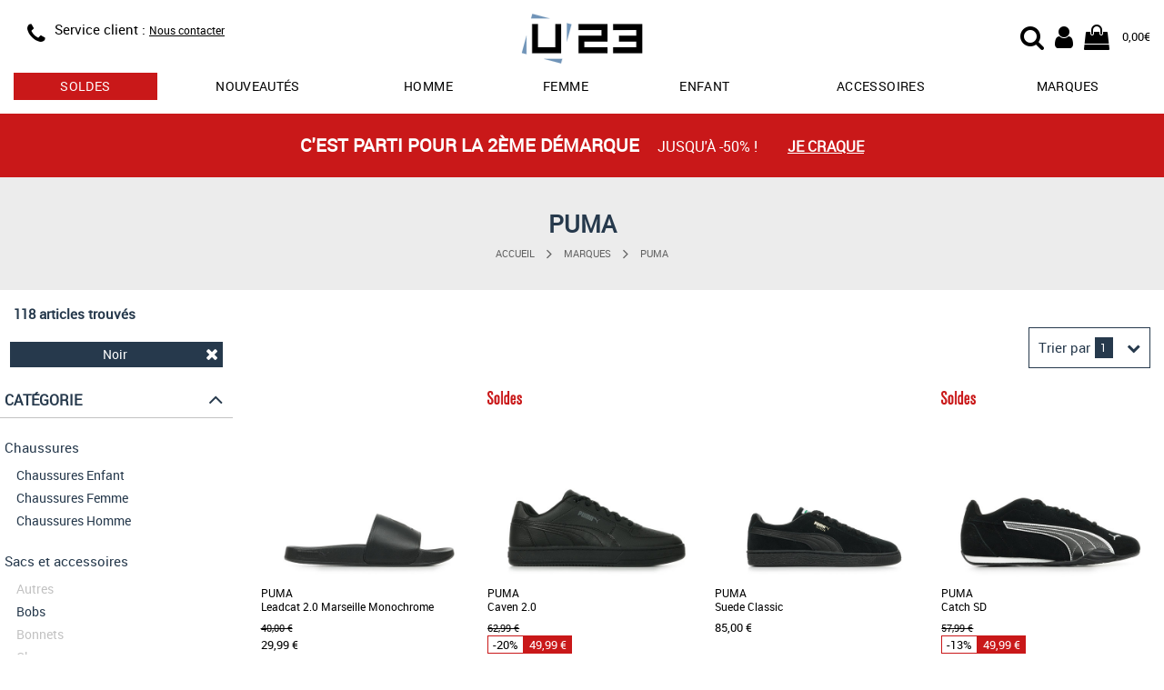

--- FILE ---
content_type: text/html; charset=utf-8
request_url: https://www.usine23.com/puma?couleur=noir
body_size: 16802
content:
<!DOCTYPE html>
<html lang="fr">
<head>
    <script type="text/javascript" data-cmp-ab="1" src="https://cdn.consentmanager.net/delivery/autoblocking/5ed39a68c2b75.js" data-cmp-host="b.delivery.consentmanager.net" data-cmp-cdn="cdn.consentmanager.net" data-cmp-codesrc="0"></script>
	<title>Puma - Tout l'univers Puma noir en vente sur U23</title>
	<meta name="description" content="Puma - Découvrez tout l'univers Puma noir actuellement en vente sur usine23.com">
	<meta name="keywords" content="Puma,noir,univers,achat,vente">
    <link rel="next" href="https://www.usine23.com/puma?couleur=noir&page=2">
    <meta http-equiv="Content-Type" content="text/html; charset=UTF-8">
    <meta http-equiv="Content-Language" content="fr">
    <meta http-equiv="X-UA-Compatible" content="IE=edge,chrome=1">
	<base href="https://www.usine23.com">
	<meta name="author" content="Usine23">
	<meta name="robots" content="index, noodp, follow">
	<meta name="verify-v1" content="/KQpuBXfL7tw2PgCOvM7twe4yGmbrdJst0okQHniEbg=">
	<meta name="msvalidate.01" content="8D2FCF3294792B4BF1BC637FEB2B887E">
	<meta name="alexaVerifyID" content="CuSLvidhRNjW3kVLUvDxGgQRoNA">
    <meta name="viewport" content="width=device-width, initial-scale=1.0, maximum-scale=5.0">
    <link rel="preload" as="font" href="/css/fonts/Roboto-Regular-webfont.woff" crossorigin>
    <link rel="preload" as="font" href="/css/fonts/fontawesome-webfont.woff2?v=4.7.0" crossorigin>
    <link rel="stylesheet" type="text/css" href="/css/u23_catalog_resp.css?v=202601162">
	<link rel="icon" type="image/png" href="/favicon.png">
	<link rel="apple-touch-icon" href="/img/usine23-iphone-icon.png">
	<meta property="og:site_name" content="Usine23.com">
    <!--[if lt IE 9]>
	<script src="/js/lib/html5shiv.js"><\/script>
	<![endif]-->
    <!-- Google Tag Manager -->
    <script>(function(w,d,s,l,i){w[l]=w[l]||[];w[l].push({'gtm.start':new Date().getTime(),event:'gtm.js'});var f=d.getElementsByTagName(s)[0],j=d.createElement(s),dl=l!='dataLayer'?'&l='+l:'';j.async=true;j.src='https://www.googletagmanager.com/gtm.js?id='+i+dl;f.parentNode.insertBefore(j,f);})(window,document,'script','dataLayer','GTM-KQTMF2H');</script>
    <!-- End Google Tag Manager -->
</head>
<body>
    <!-- Google Tag Manager (noscript) -->
    <noscript><iframe src="https://www.googletagmanager.com/ns.html?id=GTM-KQTMF2H" height="0" width="0" style="display:none;visibility:hidden"></iframe></noscript>
    <!-- End Google Tag Manager (noscript) -->
    <header id="header">
    <div class="container" style="position: relative;" itemscope itemtype="https://schema.org/Organization">

		<div class="row headband">
            <div class="col-xs-4 col-sm-4 info">
                <div class="visible-xs menu">
    				<div class="menu-resp" id="menu-resp">
                        <div href="#" title="Menu">
                            <div class="fa fa-bars"></div>
                            MENU
                        </div>
                    </div>
    			</div>

                <div  class = "hidden-xs hidden-sm icon">
                <span class = "fa fa-phone" itemprop = "contactType" title = "Service client"></span>
                </div>
                <div class="hidden-xs text">
                    <!--<div class="phone"><span class="hidden-xs">Service client : </span><span itemprop="telephone">03.25.45.77.99</span></div>
                    <div class="schedules">
                        <span class="visible-xs-block visible-sm-inline visible-md-inline visible-lg-inline">Lundi à vendredi</span>
                        <span class="hidden-xs"> : </span>
                        <span class="visible-xs-block visible-sm-inline visible-md-inline visible-lg-inline">9:00 à 16:30</span>
                    </div>-->
                    <div class="phone"><span class="hidden-xs">Service client : </span><a href="/contact" style="text-decoration: underline; font-size: 12px;">Nous contacter</a></div>
                </div>
            </div>

            <div class="col-xs-4 col-sm-offset-1 col-sm-2 logo">
                <div class="logo-wrap">
                    <a itemprop="url" href="/" title="Vente de baskets et articles sportswear de marque">
                        <img itemprop="logo" src="/img/logoU23.svg" alt="Vente de baskets et articles sportswear de marque" title="Vente de baskets et articles sportswear de marque"/>
                    </a>
                </div>
            </div>

            <div class="col-xs-4 col-sm-offset-1 col-sm-4 user-nav">
                <div>
                    <div class="user-icon-group">
                        <div class="cart">
                            <a href="/panier" title="Mon panier U23">
                                <span class="fa fa-shopping-bag">
                                    
                                        <span class="cart-recap" id="header-cart-recap" style="display:none;">0</span>
                                    
                                </span>
                                <span class="hidden-xs cart-amount" id="header-cart-amount">0,00€</span>
                            </a>
                        </div>
                        <div class="account">
                            <a href="/login" title="Mon compte U23">
                                <div class="fa fa-user"></div>
                            </a>
                        </div>
                        <div class="search-icon">
	                        <label id="start-search-btn" for="top_r">
	                        	<div class="fa fa-search"></div>
	                        </label>
                        </div>
                    </div>
                </div>
            </div>
        </div>

    	<div id="main-nav-wrap" class="main-nav-wrap">
            <nav>
                <ul>
                    
                        <li class="tab has-dropdown ">
                            <a href="/soldes-promos" title="Soldes" class="sales">soldes</a>
                            
                            
                                <div class="dropdown-wrap">
                                    <div class="row">
                                        
                                            <div class="col-xs-4">
                                                <div class="bloc-title">
                                                    <a href="/soldes-promos/chaussures" title="soldes chaussures">chaussures</a>
                                                    
                                                </div>
                                                <div class="menu-col">
                                                    <ul>
                                                        
                                                            <li><a href="/soldes-promos/chaussures/adidas" title="soldes chaussures adidas">adidas</a></li>
                                                        
                                                            <li><a href="/soldes-promos/chaussures/new-balance" title="soldes chaussures new balance">new balance</a></li>
                                                        
                                                            <li><a href="/soldes-promos/chaussures/nike" title="soldes chaussures nike">nike</a></li>
                                                        
                                                            <li><a href="/soldes-promos/chaussures/puma" title="soldes chaussures puma">puma</a></li>
                                                        
                                                            <li><a href="/soldes-promos/chaussures/reebok" title="soldes chaussures reebok">reebok</a></li>
                                                        
                                                            <li><a href="/soldes-promos/chaussures/timberland" title="soldes chaussures timberland">timberland</a></li>
                                                        
                                                    </ul>
                                                </div>
                                            </div>
                                        
                                            <div class="col-xs-4">
                                                <div class="bloc-title">
                                                    <a href="/soldes-promos/vetements" title="soldes vêtements">vêtements</a>
                                                    
                                                </div>
                                                <div class="menu-col">
                                                    <ul>
                                                        
                                                            <li><a href="/soldes-promos/vetements/adidas" title="soldes vêtements adidas">adidas</a></li>
                                                        
                                                            <li><a href="/soldes-promos/vetements/fila" title="soldes vêtements fila">fila</a></li>
                                                        
                                                            <li><a href="/soldes-promos/vetements/fred-perry" title="soldes vêtements fred perry">fred perry</a></li>
                                                        
                                                            <li><a href="/soldes-promos/vetements/le-coq-sportif" title="soldes vêtements le coq sportif">le coq sportif</a></li>
                                                        
                                                            <li><a href="/soldes-promos/vetements/the-north-face" title="soldes vêtements the north face">the north face</a></li>
                                                        
                                                            <li><a href="/soldes-promos/vetements/timberland" title="soldes vêtements timberland">timberland</a></li>
                                                        
                                                    </ul>
                                                </div>
                                            </div>
                                        
                                            <div class="col-xs-4">
                                                <div class="bloc-title">
                                                    <a href="/soldes-promos/accessoires" title="soldes sacs et accessoires">sacs et accessoires</a>
                                                    
                                                </div>
                                                <div class="menu-col">
                                                    <ul>
                                                        
                                                            <li><a href="/soldes-promos/sacs-accessoires/adidas" title="soldes sacs et accessoires adidas">adidas</a></li>
                                                        
                                                            <li><a href="/soldes-promos/sacs-accessoires/fred-perry" title="soldes sacs et accessoires fred perry">fred perry</a></li>
                                                        
                                                            <li><a href="/soldes-promos/sacs-accessoires/herschel" title="soldes sacs et accessoires herschel">herschel</a></li>
                                                        
                                                            <li><a href="/soldes-promos/sacs-accessoires/the-north-face" title="soldes sacs et accessoires the north face">the north face</a></li>
                                                        
                                                            <li><a href="/soldes-promos/sacs-accessoires/timberland" title="soldes sacs et accessoires timberland">timberland</a></li>
                                                        
                                                            <li><a href="/soldes-promos/sacs-accessoires/versace-jeans" title="soldes sacs et accessoires versace jeans">versace jeans</a></li>
                                                        
                                                    </ul>
                                                </div>
                                            </div>
                                        
                                    </div>
                                </div>
                            
                        </li>
                    
                        <li class="tab  ">
                            <a href="/nouvelle-collection" title="nouveautés" class="">Nouveautés</a>
                            
                            
                        </li>
                    
                        <li class="tab has-dropdown ">
                            <a href="/chaussures-homme" title="chaussures homme" class="">Homme</a>
                            
                            
                                <div class="dropdown-wrap">
                                    <div class="row">
                                        
                                            <div class="col-xs-3">
                                                <div class="bloc-title">
                                                    
                                                    Chaussures mode
                                                </div>
                                                <div class="menu-col">
                                                    <ul>
                                                        
                                                            <li><a href="/baskets-homme" title="baskets mode homme">Baskets mode</a></li>
                                                        
                                                            <li><a href="/boots-homme" title="boots homme">Boots</a></li>
                                                        
                                                            <li><a href="/bottines-homme" title="bottines homme">Bottines</a></li>
                                                        
                                                            <li><a href="/claquettes-homme" title="claquettes homme">Claquettes</a></li>
                                                        
                                                            <li><a href="/sandales-homme" title="sandales homme">Sandales</a></li>
                                                        
                                                            <li><a href="/chaussures-ville-homme" title="ville homme">Ville</a></li>
                                                        
                                                    </ul>
                                                </div>
                                            </div>
                                        
                                            <div class="col-xs-3">
                                                <div class="bloc-title">
                                                    
                                                    Chaussures sport
                                                </div>
                                                <div class="menu-col">
                                                    <ul>
                                                        
                                                            <li><a href="/chaussures-football-homme" title="chaussures football homme">Football</a></li>
                                                        
                                                            <li><a href="/chaussures-handball-homme" title="chaussures handball homme">Handball</a></li>
                                                        
                                                            <li><a href="/chaussures-randonnee-homme" title="chaussures randonnée homme">Randonnée</a></li>
                                                        
                                                            <li><a href="/chaussures-running-homme" title="chaussures running homme">Running</a></li>
                                                        
                                                            <li><a href="/chaussures-skate-homme" title="chaussures skate homme">Skate</a></li>
                                                        
                                                            <li><a href="/chaussures-tennis-homme" title="chaussures tennis homme">Tennis</a></li>
                                                        
                                                    </ul>
                                                </div>
                                            </div>
                                        
                                            <div class="col-xs-3">
                                                <div class="bloc-title">
                                                    <a href="/vetements-homme" title="Vêtements homme">Vêtements</a>
                                                    
                                                </div>
                                                <div class="menu-col">
                                                    <ul>
                                                        
                                                            <li><a href="/doudounes-homme" title="doudounes homme">Doudounes</a></li>
                                                        
                                                            <li><a href="/pantalons-homme" title="pantalons homme">Pantalons</a></li>
                                                        
                                                            <li><a href="/polos-homme" title="polos homme">Polos</a></li>
                                                        
                                                            <li><a href="/sweats-homme" title="sweats homme">Sweats</a></li>
                                                        
                                                            <li><a href="/t-shirts-homme" title="t-shirts homme">T-Shirts</a></li>
                                                        
                                                            <li><a href="/vestes-sport-homme" title="vestes sport homme">Vestes sport</a></li>
                                                        
                                                    </ul>
                                                </div>
                                            </div>
                                        
                                            <div class="col-xs-3">
                                                <div class="bloc-title">
                                                    
                                                    Marques
                                                </div>
                                                <div class="menu-col">
                                                    <ul>
                                                        
                                                            <li><a href="/chaussures-homme/adidas" title="chaussures homme adidas">adidas</a></li>
                                                        
                                                            <li><a href="/chaussures-homme/converse" title="chaussures homme converse">Converse</a></li>
                                                        
                                                            <li><a href="/chaussures-homme/le-coq-sportif" title="chaussures homme le coq sportif">Le coq sportif</a></li>
                                                        
                                                            <li><a href="/chaussures-homme/nike" title="chaussures homme nike">Nike</a></li>
                                                        
                                                            <li><a href="/chaussures-homme/puma" title="chaussures homme puma">Puma</a></li>
                                                        
                                                            <li><a href="/chaussures-homme/timberland" title="chaussures homme timberland">Timberland</a></li>
                                                        
                                                    </ul>
                                                </div>
                                            </div>
                                        
                                    </div>
                                </div>
                            
                        </li>
                    
                        <li class="tab has-dropdown ">
                            <a href="/chaussures-femme" title="chaussures femme" class="">Femme</a>
                            
                            
                                <div class="dropdown-wrap">
                                    <div class="row">
                                        
                                            <div class="col-xs-3">
                                                <div class="bloc-title">
                                                    
                                                    Chaussures mode
                                                </div>
                                                <div class="menu-col">
                                                    <ul>
                                                        
                                                            <li><a href="/baskets-femme" title="baskets mode femme">Baskets mode</a></li>
                                                        
                                                            <li><a href="/boots-femme" title="boots femme">Boots</a></li>
                                                        
                                                            <li><a href="/bottines-femme" title="bottines femme">Bottines</a></li>
                                                        
                                                            <li><a href="/claquettes-femme" title="claquettes femme">Claquettes</a></li>
                                                        
                                                            <li><a href="/mules-femme" title="mules femme">Mules</a></li>
                                                        
                                                            <li><a href="/sandales-femme" title="sandales femme">Sandales</a></li>
                                                        
                                                    </ul>
                                                </div>
                                            </div>
                                        
                                            <div class="col-xs-3">
                                                <div class="bloc-title">
                                                    
                                                    Chaussures sport
                                                </div>
                                                <div class="menu-col">
                                                    <ul>
                                                        
                                                            <li><a href="/chaussures-randonnee-femme" title="chaussures randonnée femme">Randonnée</a></li>
                                                        
                                                            <li><a href="/chaussures-running-femme" title="chaussures running femme">Running</a></li>
                                                        
                                                    </ul>
                                                </div>
                                            </div>
                                        
                                            <div class="col-xs-3">
                                                <div class="bloc-title">
                                                    <a href="/vetements-femme" title="Vêtements femme">Vêtements femme</a>
                                                    
                                                </div>
                                                <div class="menu-col">
                                                    <ul>
                                                        
                                                            <li><a href="/blousons-femme" title="blousons femme">Blousons</a></li>
                                                        
                                                            <li><a href="/chaussettes-femme" title="chaussettes femme">Chaussettes</a></li>
                                                        
                                                            <li><a href="/doudounes-femme" title="doudounes femme">Doudounes</a></li>
                                                        
                                                            <li><a href="/pantalons-femme" title="pantalons femme">Pantalons</a></li>
                                                        
                                                            <li><a href="/sweats-femme" title="sweats femme">Sweats</a></li>
                                                        
                                                            <li><a href="/t-shirts-femme" title="t-shirts femme">T-Shirts</a></li>
                                                        
                                                    </ul>
                                                </div>
                                            </div>
                                        
                                            <div class="col-xs-3">
                                                <div class="bloc-title">
                                                    
                                                    Marques
                                                </div>
                                                <div class="menu-col">
                                                    <ul>
                                                        
                                                            <li><a href="/chaussures-femme/adidas" title="chaussures femme adidas">adidas</a></li>
                                                        
                                                            <li><a href="/chaussures-femme/converse" title="chaussures femme converse">Converse</a></li>
                                                        
                                                            <li><a href="/chaussures-femme/fila" title="chaussures femme fila">Fila</a></li>
                                                        
                                                            <li><a href="/chaussures-femme/le-coq-sportif" title="chaussures femme le coq sportif">Le coq sportif</a></li>
                                                        
                                                            <li><a href="/chaussures-femme/nike" title="chaussures femme nike">Nike</a></li>
                                                        
                                                            <li><a href="/chaussures-femme/puma" title="chaussures femme puma">Puma</a></li>
                                                        
                                                    </ul>
                                                </div>
                                            </div>
                                        
                                    </div>
                                </div>
                            
                        </li>
                    
                        <li class="tab has-dropdown ">
                            <a href="/chaussures-enfant" title="chaussures enfant" class="">Enfant</a>
                            
                            
                                <div class="dropdown-wrap">
                                    <div class="row">
                                        
                                            <div class="col-xs-3">
                                                <div class="bloc-title">
                                                    <a href="/chaussures-garcon" title="chaussures garçon">Chaussures garçon</a>
                                                    
                                                </div>
                                                <div class="menu-col">
                                                    <ul>
                                                        
                                                            <li><a href="/baskets-garcon" title="baskets mode garçon">Baskets mode</a></li>
                                                        
                                                            <li><a href="/chaussures-football-garcon" title="chaussures football garçon">Football</a></li>
                                                        
                                                            <li><a href="/chaussures-handball-garcon" title="chaussures handball garçon">Handball</a></li>
                                                        
                                                            <li><a href="/chaussures-running-garcon" title="chaussures running garçon">Running</a></li>
                                                        
                                                            <li><a href="/sandales-garcon" title="sandales garçon">Sandales</a></li>
                                                        
                                                            <li><a href="/chaussures-skate-garcon" title="chaussures skate garçon">Skate</a></li>
                                                        
                                                    </ul>
                                                </div>
                                            </div>
                                        
                                            <div class="col-xs-3">
                                                <div class="bloc-title">
                                                    <a href="/chaussures-fille" title="chaussures fille">Chaussures fille</a>
                                                    
                                                </div>
                                                <div class="menu-col">
                                                    <ul>
                                                        
                                                            <li><a href="/baskets-fille" title="baskets mode fille">Baskets mode</a></li>
                                                        
                                                            <li><a href="/boots-fille" title="boots fille">Boots</a></li>
                                                        
                                                            <li><a href="/bottes-fille" title="bottes / bottines fille">Bottes / Bottines</a></li>
                                                        
                                                            <li><a href="/chaussures-running-fille" title="chaussures running fille">Running</a></li>
                                                        
                                                            <li><a href="/sandales-fille" title="sandales fille">Sandales</a></li>
                                                        
                                                            <li><a href="/chaussures-skate-fille" title="chaussures skate fille">Skate</a></li>
                                                        
                                                    </ul>
                                                </div>
                                            </div>
                                        
                                            <div class="col-xs-3">
                                                <div class="bloc-title">
                                                    <a href="/chaussures-bebe" title="chaussures bébé">Chaussures bébé</a>
                                                    
                                                </div>
                                                <div class="menu-col">
                                                    <ul>
                                                        
                                                            <li><a href="/baskets-bebe" title="baskets mode bébé">Baskets mode</a></li>
                                                        
                                                            <li><a href="/sandales-bebe" title="sandales bébé">Sandales</a></li>
                                                        
                                                    </ul>
                                                </div>
                                            </div>
                                        
                                            <div class="col-xs-3">
                                                <div class="bloc-title">
                                                    <a href="/vetements-enfant" title="Vêtements enfant">Vêtements enfant</a>
                                                    
                                                </div>
                                                <div class="menu-col">
                                                    <ul>
                                                        
                                                            <li><a href="/doudounes-garcon" title="doudounes enfant">Doudounes</a></li>
                                                        
                                                            <li><a href="/pantalons-garcon-enfant" title="pantalons enfant">Pantalons</a></li>
                                                        
                                                            <li><a href="/shorts-garcon-enfant" title="shorts enfant">Shorts</a></li>
                                                        
                                                            <li><a href="/sweats-garcon-enfant" title="sweats enfant">Sweats</a></li>
                                                        
                                                            <li><a href="/t-shirts-garcon-enfant" title="t-shirts enfant">T-Shirts</a></li>
                                                        
                                                            <li><a href="/vestes-sport-garcon-enfant" title="vestes sport enfant">Vestes sport</a></li>
                                                        
                                                    </ul>
                                                </div>
                                            </div>
                                        
                                    </div>
                                </div>
                            
                        </li>
                    
                        <li class="tab  visible-xs">
                            <a href="/vetements" title="Vêtements" class="">Vêtements</a>
                            
                            
                        </li>
                    
                        <li class="tab has-dropdown ">
                            <a href="/sacs-accessoires" title="Accessoires" class="">Accessoires</a>
                            
                            
                                <div class="dropdown-wrap">
                                    <div class="row">
                                        
                                            <div class="col-xs-6">
                                                <div class="bloc-title">
                                                    <a href="/sacs" title="Sacs">Sacs</a>
                                                    
                                                </div>
                                                <div class="menu-col">
                                                    <ul>
                                                        
                                                            <li><a href="/sacs-bandouliere-sacoche" title="sacs bandoulière & sacoches ">Sacs bandoulière & Sacoches</a></li>
                                                        
                                                            <li><a href="/sacs-sport" title="sacs de sport ">Sacs de sport</a></li>
                                                        
                                                            <li><a href="/sacs-voyage" title="sacs de voyage ">Sacs de voyage</a></li>
                                                        
                                                            <li><a href="/sacs-a-dos" title="sacs à dos ">Sacs à dos</a></li>
                                                        
                                                            <li><a href="/sacs-a-main" title="sacs à main ">Sacs à main</a></li>
                                                        
                                                    </ul>
                                                </div>
                                            </div>
                                        
                                            <div class="col-xs-6">
                                                <div class="bloc-title">
                                                    
                                                    Autres accessoires
                                                </div>
                                                <div class="menu-col">
                                                    <ul>
                                                        
                                                            <li><a href="/autres-accessoires" title="autres ">Autres</a></li>
                                                        
                                                            <li><a href="/bobs" title="bobs ">Bobs</a></li>
                                                        
                                                            <li><a href="/bonnets" title="bonnets ">Bonnets</a></li>
                                                        
                                                            <li><a href="/chaussettes" title="chaussettes ">Chaussettes</a></li>
                                                        
                                                            <li><a href="/gants" title="gants ">Gants</a></li>
                                                        
                                                            <li><a href="/sacs-accessoires-handball" title="handball ">Handball</a></li>
                                                        
                                                    </ul>
                                                </div>
                                            </div>
                                        
                                    </div>
                                </div>
                            
                        </li>
                    
                        <li class="tab has-dropdown ">
                            <a href="/marques" title="les marques sur U23" class="">Marques</a>
                            
                            
                                <div class="dropdown-wrap">
                                    <div class="row">
                                        
                                            <div class="col-xs-4">
                                                <div class="bloc-title">
                                                    
                                                    Chaussures
                                                </div>
                                                <div class="menu-col">
                                                    <ul>
                                                        
                                                            <li><a href="/birkenstock" title="Chaussures Birkenstock">Birkenstock</a></li>
                                                        
                                                            <li><a href="/gola" title="Chaussures Gola">Gola</a></li>
                                                        
                                                            <li><a href="/les-tropeziennes" title="Chaussures Les Tropéziennes">Les Tropéziennes</a></li>
                                                        
                                                            <li><a href="/puma" title="Chaussures Puma">Puma</a></li>
                                                        
                                                            <li><a href="/skechers" title="Chaussures Skechers">Skechers</a></li>
                                                        
                                                            <li><a href="/timberland" title="Chaussures Timberland">Timberland</a></li>
                                                        
                                                    </ul>
                                                </div>
                                            </div>
                                        
                                            <div class="col-xs-4">
                                                <div class="bloc-title">
                                                    
                                                    Vêtements
                                                </div>
                                                <div class="menu-col">
                                                    <ul>
                                                        
                                                            <li><a href="/barbour" title="Chaussures Barbour">Barbour</a></li>
                                                        
                                                            <li><a href="/champion" title="Chaussures Champion">Champion</a></li>
                                                        
                                                            <li><a href="/fred-perry" title="Chaussures Fred Perry">Fred Perry</a></li>
                                                        
                                                            <li><a href="/le-coq-sportif" title="Chaussures Le Coq Sportif">Le Coq Sportif</a></li>
                                                        
                                                            <li><a href="/the-north-face" title="Chaussures The North Face">The North Face</a></li>
                                                        
                                                            <li><a href="/timberland" title="Chaussures Timberland">Timberland</a></li>
                                                        
                                                    </ul>
                                                </div>
                                            </div>
                                        
                                            <div class="col-xs-4">
                                                <div class="bloc-title">
                                                    
                                                    Sacs et accessoires
                                                </div>
                                                <div class="menu-col">
                                                    <ul>
                                                        
                                                            <li><a href="/apollo" title="Chaussures Apollo">Apollo</a></li>
                                                        
                                                            <li><a href="/eastpak" title="Chaussures Eastpak">Eastpak</a></li>
                                                        
                                                            <li><a href="/fred-perry" title="Chaussures Fred Perry">Fred Perry</a></li>
                                                        
                                                            <li><a href="/guess" title="Chaussures Guess">Guess</a></li>
                                                        
                                                    </ul>
                                                </div>
                                            </div>
                                        
                                    </div>
                                </div>
                            
                        </li>
                    
                </ul>
            </nav>
        </div>
	</div>
</header>



<div class="header-search-wrap">
	<div class="container-fluid">
		<div class="container">
			<div class="row">
				<div class="col-12">
				    <div class="search-form">
				        <form id="search-form" action="recherche/" name="search-form">
				            <div class="search-content">
				                <div class="search-wrap-tc">
					                <button class="search-btn">
				                		<i class="fa fa-search"></i>
					                </button>
				                </div>
				                <input class="search-field" type="text" placeholder="Votre recherche..." autocomplete="off" name="r" id="top_r" value="">
								<div class="search-wrap-tc">
					                <div class="cancel-search-btn">
					                	<i class="fa fa-times"></i>
					                </div>
								</div>
				            </div>
				            <div class="content-search-wrap"></div>
				        </form>
				    </div>
				</div>
			</div>
		</div>
	</div>
</div>
    <div class="container-wrap container-wrap">
        <script src="/js/lib/gtag_functions.js"></script>

        
                        <section class="container-fluid promo-headband" style="background-color:#c91819">
                        <a href="/soldes-promos" title="C'est parti pour la 2ème démarque">
                            <div class="row">
                                <div class="container">
                                    <div class="row">
                                        <div class="col-xs-12" style="color:#FFFFFF">
                                            <span class="cont-txt">
                                                <span class="highlight">C'est parti pour la 2ème démarque </span>
                                                <span class="txt mobile-hide">jusqu'à -50% !</span>
                                            </span>
                                            <span class="link">Je craque</span>
                                        </div>
                                    </div>
                                </div>
                            </div>
                        </a>
                    </section>
    
    
    <div id="product-catalog"> <div class="container-fluid catalog-title "> <div class="container"> <div class="row"> <div class="col-xs-12"> <div class="bloc-title"> Puma </div> <div class="col-xs-12"> <ul class="breadcrumb hidden-xs hidden-sm"> <li> <a href="/" title="U23">Accueil</a> </li> <li> <span class="fa fa-angle-right arrow"></span> </li> <li> <a href="/marques" title="Marques">Marques</a> </li> <li> <span class="fa fa-angle-right arrow"></span> </li> <li> <a href="/puma" title="Puma">Puma</a> </li> </ul> </div> </div> </div> </div> </div> <div class="container"> <div class="row"> <div class="col-xs-12"> <input type="hidden" name="f_href_catalog_uri" id="f_catalog_uri" value="/puma?couleur=noir"/> </div> <div class="prod-wrap col-xs-12" id="prod-wrap"> <div class="row"> <div class="col-xs-12 prod-wrap-col-left"> <div class="item-count">118 articles trouvés</div> <div class="f-activated"> <div class="filter row"> <ul class="col-xs-12"> <li class="button"><a href="/puma" title="Noir" class="">Noir<span class="icon-del fa fa-times"></span></a></li> </ul> </div> </div> <div class="visible-xs visible-sm button btn-filter-list"> Filtrer les résultats<span class="fa fa-angle-down pull-right"></span> </div> <div class="prod-wrap-filter"> <div class="f-cat" id="filtre-cat"> <div class="filter-title">Catégorie<span class="fa fa-angle-down visible-xs"></span><span class="fa fa-angle-up hidden-xs"></span></div> <ul class="niv1"> <li><a href="/chaussures/puma" title="Chaussures" class="">Chaussures</a></li> </ul> <ul class="niv2"> <li><a href="/chaussures-enfant/puma" title="Chaussures Enfant" class="">Chaussures Enfant</a></li> <li><a href="/chaussures-femme/puma" title="Chaussures Femme" class="">Chaussures Femme</a></li> <li><a href="/chaussures-homme/puma" title="Chaussures Homme" class="">Chaussures Homme</a></li> </ul> <ul class="niv1"> <li><a href="/sacs-accessoires/puma" title="Sacs et accessoires" class="">Sacs et accessoires</a></li> </ul> <ul class="niv2"> <li><span class="disabled niv2">Autres</span></li> <li><a href="/bobs/puma" title="Bobs" class="">Bobs</a></li> <li><span class="disabled niv2">Bonnets</span></li> <li><span class="disabled niv2">Chapeaux</span></li> <li><span class="disabled niv2">Chaussettes</span></li> <li><span class="disabled niv2">Gants</span></li> <li><span class="disabled niv2">Handball</span></li> <li><span class="disabled niv2">Sacs</span></li> <li><span class="disabled niv2">Serviettes</span></li> </ul> <ul class="niv1"> <li><a href="/vetements/puma" title="Vêtements" class="">Vêtements</a></li> </ul> <ul class="niv2"> <li><span class="disabled niv2">Vêtements Enfant</span></li> <li><a href="/vetements-femme/puma" title="Vêtements Femme" class="">Vêtements Femme</a></li> <li><a href="/vetements-homme/puma" title="Vêtements Homme" class="">Vêtements Homme</a></li> </ul> </div> <div class="f-size" id="filtre-size"> <div class="row"> <div class="col-xs-12"> <div class="filter-title">Taille<span class="fa fa-angle-up hidden-xs"></span><span class="fa fa-angle-down visible-xs"></span></div> </div> </div> <div class="col-xs-12"> <ul class="row"> <li class="col-xs-3 col-sm-2 col-md-3"><div class="button-inverted"><a href="/puma?taille=23&couleur=noir" title="Puma taille 23" class="">23</a></div></li> <li class="col-xs-3 col-sm-2 col-md-3"><div class="button-inverted"><a href="/puma?taille=24&couleur=noir" title="Puma taille 24" class="">24</a></div></li> <li class="col-xs-3 col-sm-2 col-md-3"><div class="button-inverted"><a href="/puma?taille=27&couleur=noir" title="Puma taille 27" class="">27</a></div></li> <li class="col-xs-3 col-sm-2 col-md-3"><div class="button-inverted"><a href="/puma?taille=29&couleur=noir" title="Puma taille 29" class="">29</a></div></li> <li class="col-xs-3 col-sm-2 col-md-3"><div class="button-inverted"><a href="/puma?taille=30&couleur=noir" title="Puma taille 30" class="">30</a></div></li> <li class="col-xs-3 col-sm-2 col-md-3"><div class="button-inverted"><a href="/puma?taille=31&couleur=noir" title="Puma taille 31" class="">31</a></div></li> <li class="col-xs-3 col-sm-2 col-md-3"><div class="button-inverted"><a href="/puma?taille=33&couleur=noir" title="Puma taille 33" class="">33</a></div></li> <li class="col-xs-3 col-sm-2 col-md-3"><div class="button-inverted"><a href="/puma?taille=34&couleur=noir" title="Puma taille 34" class="">34</a></div></li> <li class="col-xs-3 col-sm-2 col-md-3"><div class="button-inverted"><a href="/puma?taille=35&couleur=noir" title="Puma taille 35" class="">35</a></div></li> <li class="col-xs-3 col-sm-2 col-md-3"><div class="button-inverted"><a href="/puma?taille=36&couleur=noir" title="Puma taille 36" class="">36</a></div></li> <li class="col-xs-3 col-sm-2 col-md-3"><div class="button-inverted"><a href="/puma?taille=37&couleur=noir" title="Puma taille 37" class="">37</a></div></li> <li class="col-xs-3 col-sm-2 col-md-3"><div class="button-inverted"><a href="/puma?taille=38&couleur=noir" title="Puma taille 38" class="">38</a></div></li> <li class="col-xs-3 col-sm-2 col-md-3"><div class="button-inverted"><a href="/puma?taille=39&couleur=noir" title="Puma taille 39" class="">39</a></div></li> <li class="col-xs-3 col-sm-2 col-md-3"><div class="button-inverted"><a href="/puma?taille=40&couleur=noir" title="Puma taille 40" class="">40</a></div></li> <li class="col-xs-3 col-sm-2 col-md-3"><div class="button-inverted"><a href="/puma?taille=41&couleur=noir" title="Puma taille 41" class="">41</a></div></li> <li class="col-xs-3 col-sm-2 col-md-3"><div class="button-inverted"><a href="/puma?taille=42&couleur=noir" title="Puma taille 42" class="">42</a></div></li> <li class="col-xs-3 col-sm-2 col-md-3"><div class="button-inverted"><a href="/puma?taille=43&couleur=noir" title="Puma taille 43" class="">43</a></div></li> <li class="col-xs-3 col-sm-2 col-md-3"><div class="button-inverted"><a href="/puma?taille=44&couleur=noir" title="Puma taille 44" class="">44</a></div></li> <li class="col-xs-3 col-sm-2 col-md-3"><div class="button-inverted"><a href="/puma?taille=45&couleur=noir" title="Puma taille 45" class="">45</a></div></li> <li class="col-xs-3 col-sm-2 col-md-3"><div class="button-inverted"><a href="/puma?taille=46&couleur=noir" title="Puma taille 46" class="">46</a></div></li> <li class="col-xs-3 col-sm-2 col-md-3"><div class="button-inverted"><a href="/puma?taille=47&couleur=noir" title="Puma taille 47" class="">47</a></div></li> <li class="col-xs-3 col-sm-2 col-md-3"><div class="button-inverted"><a href="/puma?taille=48&couleur=noir" title="Puma taille 48" class="">48</a></div></li> <li class="col-xs-3 col-sm-2 col-md-3"><div class="button-inverted"><a href="/puma?taille=XS&couleur=noir" title="Puma taille XS" class="">XS</a></div></li> <li class="col-xs-3 col-sm-2 col-md-3"><div class="button-inverted"><a href="/puma?taille=S&couleur=noir" title="Puma taille S" class="">S</a></div></li> <li class="col-xs-3 col-sm-2 col-md-3"><div class="button-inverted"><a href="/puma?taille=M&couleur=noir" title="Puma taille M" class="">M</a></div></li> <li class="col-xs-3 col-sm-2 col-md-3"><div class="button-inverted"><a href="/puma?taille=L&couleur=noir" title="Puma taille L" class="">L</a></div></li> <li class="col-xs-3 col-sm-2 col-md-3"><div class="button-inverted"><a href="/puma?taille=XL&couleur=noir" title="Puma taille XL" class="">XL</a></div></li> </ul> </div> </div> <div class="f-color" id="filtre-color"> <div class="row"> <div class="col-xs-12"> <div class="filter-title">Couleur<span class="fa fa-angle-down"></span></div> </div> </div> <div class="col-xs-12"> <ul class="row" style="display: none;"> <li class="col-xs-3 col-sm-2 col-md-3 "><div><a href="/puma?couleur=blanc" title="Puma blanc" class=" color-1">blanc</a></div></li> <li class="col-xs-3 col-sm-2 col-md-3 "><div><a href="/puma?couleur=jaune" title="Puma jaune" class=" color-2">jaune</a></div></li> <li class="col-xs-3 col-sm-2 col-md-3 "><div><a href="/puma?couleur=orange" title="Puma orange" class=" color-3">orange</a></div></li> <li class="col-xs-3 col-sm-2 col-md-3 "><div><a href="/puma?couleur=rouge" title="Puma rouge" class=" color-4">rouge</a></div></li> <li class="col-xs-3 col-sm-2 col-md-3 "><div><a href="/puma?couleur=rose" title="Puma rose" class=" color-5">rose</a></div></li> <li class="col-xs-3 col-sm-2 col-md-3 "><div><a href="/puma?couleur=violet" title="Puma violet" class=" color-6">violet</a></div></li> <li class="col-xs-3 col-sm-2 col-md-3 "><div><a href="/puma?couleur=bleu" title="Puma bleu" class=" color-7">bleu</a></div></li> <li class="col-xs-3 col-sm-2 col-md-3 "><div><a href="/puma?couleur=vert" title="Puma vert" class=" color-8">vert</a></div></li> <li class="col-xs-3 col-sm-2 col-md-3 "><div><a href="/puma?couleur=marron" title="Puma marron" class=" color-9">marron</a></div></li> <li class="col-xs-3 col-sm-2 col-md-3 active"><div><a href="/puma?couleur=noir" title="Puma noir" class=" color-10 active">noir</a></div></li> <li class="col-xs-3 col-sm-2 col-md-3 "><div><a href="/puma?couleur=gris" title="Puma gris" class=" color-11">gris</a></div></li> <li class="col-xs-3 col-sm-2 col-md-3 "><div><a href="/puma?couleur=beige" title="Puma beige" class=" color-12">beige</a></div></li> </ul> </div> </div> <div class="f-mat" id="filtre-matiere"> <div class="row"> <div class="col-xs-12"> <div class="filter-title">Matière<span class="fa fa-angle-down"></span></div> </div> </div> <div class="row"> <div class="col-xs-12"> <ul style="display: none;"> <li><a href="/puma?couleur=noir&matiere=chanvre" title="Puma chanvre" class="">Chanvre</a></li> <li><a href="/puma?couleur=noir&matiere=cuir" title="Puma cuir" class="">Cuir</a></li> <li><a href="/puma?couleur=noir&matiere=goretex" title="Puma goretex" class="">Goretex</a></li> <li><a href="/puma?couleur=noir&matiere=synthetique" title="Puma synthétique" class="">Synthétique</a></li> <li><a href="/puma?couleur=noir&matiere=textile" title="Puma textile" class="">Textile</a></li> <li><a href="/puma?couleur=noir&matiere=toile" title="Puma toile" class="">Toile</a></li> </ul> </div> </div> </div> <div class="cat-desc hidden-xs hidden-sm" style=""> <div class="row"> <div class="col-xs-12"> <h1>Découvrez-en un peu plus sur la marque </h1> </div> </div> <div class="row"> <div class="col-xs-12 desc-text"> PUMA est l'un des leaders majeurs du marché des marques sportives. Il conçoit, réalise et vend des chaussures, des vêtements et des accessoires pour tous ceux qui ont adopté l'approche du « Forever Faster » (toujours plus rapide). Depuis plus de 65 années, PUMA n'a de cesse de réaliser des modèles axés sur la vitesse pour les athlètes les plus rapides de la planète. PUMA a créé des styles de baskets célèbres, parmi lesquels les lignes réputées dans le monde entier PUMA Suede et Trinomic. PUMA est aussi réputé pour son partenariat avec la chanteuse Rihanna, qui a donné naissance à un grand nombre de nouveaux designs de produits. <h2>Des Puma pour tous les styles !</h2> Retrouvez votre article préféré parmi les plus grandes marques. Chez U23, bénéficiez d'offres à prix attractifs toute l'année. <h2>Affinez votre sélection de </h2> Dans nos , choisissez la matière ou la couleur dont vous avez envie. Suivez votre style et filtrez le catalogue de pour trouver le produit que vous voulez ! </div> </div> </div> </div> </div> <div class="col-xs-12 prod-wrap-grid"> <!--<div class="row"> <div class="col-xs-12 grid-nav-box "> <div class="catalog-sort select-filter"> <span class="title">Trier par :</span> <span data-href="/puma?couleur=noir" class="sort-btn filter-active">Derniers arrivages</span> <span data-href="/puma?couleur=noir&tri=prix_asc" class="sort-btn ">Prix croissant</span> <span data-href="/puma?couleur=noir&tri=prix_desc" class="sort-btn ">Prix décroissant</span> <span data-href="/puma?couleur=noir&tri=remise_desc" class="sort-btn ">Meilleures remises</span> </div> </div> </div>--> <div class="row"> <div class="col-xs-12"> <div class="col-filters"> <div class="filter-item filter-active sort-by-item"> <p class="filter-title">Trier par<span>1</span><i class="fa fa-chevron-down" aria-hidden="true"></i></p> <div class="filter-down"> <div class="filter-down-content"> <div class="filter-head"> <p>Trier par</p> <div class="close-pop-filter"> <i class="fa fa-times" aria-hidden="true"></i> </div> </div> <div class="filter-list"> <div class="filter-list-item item-active"><p class="filter-link" data-href="/puma?couleur=noir"><span>Derniers arrivages</span><i class="fa fa-check" aria-hidden="true"></i></p></div> <div class="filter-list-item "><p class="filter-link" data-href="/puma?couleur=noir&tri=prix_asc"><span>Prix croissant</span><i class="fa fa-check" aria-hidden="true"></i></p></div> <div class="filter-list-item "><p class="filter-link" data-href="/puma?couleur=noir&tri=prix_desc"><span>Prix décroissant</span><i class="fa fa-check" aria-hidden="true"></i></p></div> <div class="filter-list-item "><p class="filter-link" data-href="/puma?couleur=noir&tri=remise_desc"><span>Meilleures remises</span><i class="fa fa-check" aria-hidden="true"></i></p></div> </div> </div> </div> </div> </div> </div> </div> <section class="row prod-grid"> <div class="col-xs-6 col-sm-3 art-overlay"> <div class="article"> <a class="link-article" href="/puma-leadcat-20-marseille-monochrome-a75178" title="Chaussures Chaussures Homme homme PUMA Leadcat 2.0 Marseille Monochrome"> <div class="photo-wrap"> <img src="img/prod/detail/75178_1.jpg" data-original-src="img/prod/detail/75178_1.jpg" data-alt-src="img/prod/detail/75178_2.jpg" alt="Leadcat 2.0 Marseille Monochrome" title="Leadcat 2.0 Marseille Monochrome" height="210" width="210" loading="lazy"> </div> <div class="cont-infos"> <div class="details-infos"> <div class="brand">PUMA</div> <div class="model">Leadcat 2.0 Marseille Monochrome</div> <div class="prices"> <div class="striked">40,00 €</div> <div> <!-- --><span class="used">29,99 €</span> </div> </div> <div class="cont-colors"> </div> </div> <div class="more-info"> <div class="tailles"> <ul><li>38</li><li>39</li><li>40.5</li><li>43</li><li>46</li></ul> </div> <div class="desc"> <div></div> <div></div> Faites savoir au monde entier que vous êtes fan de Marseille de bout en bout avec ces claquettes remarquables. [...] </div> </div> </div> </a> </div> </div> <div class="col-xs-6 col-sm-3 art-overlay"> <div class="article"> <a class="link-article" href="/puma-caven-20-a73158" title="Chaussures Chaussures Homme homme PUMA Caven 2.0"> <div class="photo-wrap"> <img src="img/prod/detail/73158_1.jpg" data-original-src="img/prod/detail/73158_1.jpg" data-alt-src="img/prod/detail/73158_2.jpg" alt="Caven 2.0" title="Caven 2.0" height="210" width="210" loading="lazy"> </div> <div class="cont-infos"> <div class="details-infos"> <div class="brand">PUMA</div> <div class="model">Caven 2.0</div> <div class="prices"> <div class="striked">62,99 €</div> <div> <span class="remise soldes">-20%</span><!-- --><span class="used soldes">49,99 €</span> </div> </div> <div class="cont-colors"> <p class="more">+ de coloris</p> <img src="/img/prod/thumb/73158_1.jpg" alt="Black Cool Dark Gray" title="Black Cool Dark Gray" width="20px" height="20px"> <img src="/img/prod/thumb/72965_1.jpg" alt="White Black Gold" title="White Black Gold" width="20px" height="20px"> </div> </div> <div class="more-info"> <div class="tailles"> <ul><li>40</li><li>45</li><li>46</li></ul> </div> <div class="desc"> <div></div> <div></div> La Caven 2.0 est une version subtile d’un modèle de basketball classique des années 80.
Un véritable [...] </div> </div> </div> <span class="icon-tag-" style="background: url('https://www.usine23.com/img/promos/265/tag.jpg?v=202601162'); width: 38px !important; height: 15px !important; top: px !important; left: 0px !important; background-size: contain; background-repeat: no-repeat; "></span> </a> </div> </div> <div class="col-xs-6 col-sm-3 art-overlay"> <div class="article"> <a class="link-article" href="/puma-suede-classic-a78324" title="Chaussures Chaussures Homme homme PUMA Suede Classic"> <div class="photo-wrap"> <img src="img/prod/detail/78324_1.jpg" data-original-src="img/prod/detail/78324_1.jpg" data-alt-src="img/prod/detail/78324_2.jpg" alt="Suede Classic" title="Suede Classic" height="210" width="210" loading="lazy"> </div> <div class="cont-infos"> <div class="details-infos"> <div class="brand">PUMA</div> <div class="model">Suede Classic</div> <div class="prices"> <div> <!-- --><span class="used">85,00 €</span> </div> </div> <div class="cont-colors"> </div> </div> <div class="more-info"> <div class="tailles"> <ul><li>38</li><li>39</li><li>40</li><li>42</li><li>43</li><li>44</li><li>46</li><li>47</li></ul> </div> <div class="desc"> <div></div> <div></div> A sa sortie en 1968, la Suede a tout changé.
Elle a été portée par les icônes de chaque génération [...] </div> </div> </div> </a> </div> </div> <div class="col-xs-6 col-sm-3 art-overlay"> <div class="article"> <a class="link-article" href="/puma-catch-sd-a78378" title="Chaussures Chaussures Homme homme PUMA Catch SD"> <div class="photo-wrap"> <img src="img/prod/detail/78378_1.jpg" data-original-src="img/prod/detail/78378_1.jpg" data-alt-src="img/prod/detail/78378_2.jpg" alt="Catch SD" title="Catch SD" height="210" width="210" loading="lazy"> </div> <div class="cont-infos"> <div class="details-infos"> <div class="brand">PUMA</div> <div class="model">Catch SD</div> <div class="prices"> <div class="striked">57,99 €</div> <div> <span class="remise soldes">-13%</span><!-- --><span class="used soldes">49,99 €</span> </div> </div> <div class="cont-colors"> </div> </div> <div class="more-info"> <div class="tailles"> <ul><li>37</li><li>38</li><li>46</li><li>47</li></ul> </div> <div class="desc"> <div></div> <div></div> Conçues pour les personnes qui aiment les essentiels, ces sneakers misent sur un look épuré et sans [...] </div> </div> </div> <span class="icon-tag-" style="background: url('https://www.usine23.com/img/promos/265/tag.jpg?v=202601162'); width: 38px !important; height: 15px !important; top: px !important; left: 0px !important; background-size: contain; background-repeat: no-repeat; "></span> </a> </div> </div> <div class="col-xs-6 col-sm-3 art-overlay"> <div class="article"> <a class="link-article" href="/puma-fade-nitro-ls-a83273" title="Chaussures Chaussures Homme homme PUMA Fade Nitro LS"> <div class="photo-wrap"> <img src="img/prod/detail/83273_1.jpg" data-original-src="img/prod/detail/83273_1.jpg" data-alt-src="img/prod/detail/83273_2.jpg" alt="Fade Nitro LS" title="Fade Nitro LS" height="210" width="210" loading="lazy"> </div> <div class="cont-infos"> <div class="details-infos"> <div class="brand">PUMA</div> <div class="model">Fade Nitro LS</div> <div class="prices"> <div> <!-- --><span class="used">85,00 €</span> </div> </div> <div class="cont-colors"> </div> </div> <div class="more-info"> <div class="tailles"> <ul><li>41</li><li>42</li><li>43</li><li>44</li><li>45</li></ul> </div> <div class="desc"> <div></div> <div></div> Découvrez les PUMA Fade Nitro LS, des baskets alliant style et confort pour la saison Printemps-Été [...] </div> </div> </div> <span class="icon-tag-new" ></span> </a> </div> </div> <div class="col-xs-6 col-sm-3 art-overlay"> <div class="article"> <a class="link-article" href="/puma-x-ray-4-a83079" title="Chaussures Chaussures Homme homme PUMA X-RAY 4"> <div class="photo-wrap"> <img src="img/prod/detail/83079_1.jpg" data-original-src="img/prod/detail/83079_1.jpg" data-alt-src="img/prod/detail/83079_2.jpg" alt="X-RAY 4" title="X-RAY 4" height="210" width="210" loading="lazy"> </div> <div class="cont-infos"> <div class="details-infos"> <div class="brand">PUMA</div> <div class="model">X-RAY 4</div> <div class="prices"> <div> <!-- --><span class="used">75,00 €</span> </div> </div> <div class="cont-colors"> <p class="more">+ de coloris</p> <img src="/img/prod/thumb/83079_1.jpg" alt="Black" title="Black" width="20px" height="20px"> <img src="/img/prod/thumb/83081_1.jpg" alt="Warm White Alpine Snow Sand Dune" title="Warm White Alpine Snow Sand Dune" width="20px" height="20px"> </div> </div> <div class="more-info"> <div class="tailles"> <ul><li>41</li><li>42</li><li>43</li><li>44</li><li>45</li></ul> </div> <div class="desc"> <div></div> <div></div> Découvrez les PUMA X-RAY 4, des baskets masculines alliant style contemporain et confort optimal.
Conçues [...] </div> </div> </div> <span class="icon-tag-new" ></span> </a> </div> </div> <div class="col-xs-6 col-sm-3 art-overlay"> <div class="article"> <a class="link-article" href="/puma-tackle-a83067" title="Chaussures Chaussures Homme homme PUMA Puma Tackle"> <div class="photo-wrap"> <img src="img/prod/detail/83067_1.jpg" data-original-src="img/prod/detail/83067_1.jpg" data-alt-src="img/prod/detail/83067_2.jpg" alt="Puma Tackle" title="Puma Tackle" height="210" width="210" loading="lazy"> </div> <div class="cont-infos"> <div class="details-infos"> <div class="brand">PUMA</div> <div class="model">Puma Tackle</div> <div class="prices"> <div> <!-- --><span class="used">75,00 €</span> </div> </div> <div class="cont-colors"> <p class="more">+ de coloris</p> <img src="/img/prod/thumb/83067_1.jpg" alt="Black White Gum" title="Black White Gum" width="20px" height="20px"> <img src="/img/prod/thumb/83069_1.jpg" alt="Alpine Snow Black Gum" title="Alpine Snow Black Gum" width="20px" height="20px"> <img src="/img/prod/thumb/83074_1.jpg" alt="Chocolate Alpine Snow Gum" title="Chocolate Alpine Snow Gum" width="20px" height="20px"> </div> </div> <div class="more-info"> <div class="tailles"> <ul><li>41</li><li>42</li><li>43</li><li>44</li><li>45</li><li>46</li></ul> </div> <div class="desc"> <div></div> <div></div> Découvrez la Puma Tackle, une basket basse alliant style moderne et confort optimal, idéale pour la [...] </div> </div> </div> <span class="icon-tag-new" ></span> </a> </div> </div> <div class="col-xs-6 col-sm-3 art-overlay img-promo"> <a href="/soldes-promos" title="C'est parti pour la 2ème démarque "> <img src="https://www.usine23.com/img/promos/265/catalog.jpg?v=v=202601162" alt="C'est parti pour la 2ème démarque " title="C'est parti pour la 2ème démarque " class="ban_promo"> </a> </div> <div class="col-xs-6 col-sm-3 art-overlay"> <div class="article"> <a class="link-article" href="/puma-bmw-mms-ess-puffer-a82368" title="Chaussures Chaussures Homme homme PUMA Bmw Mms Ess Puffer"> <div class="photo-wrap"> <img src="img/prod/detail/82368_1.jpg" data-original-src="img/prod/detail/82368_1.jpg" data-alt-src="img/prod/detail/82368_2.jpg" alt="Bmw Mms Ess Puffer" title="Bmw Mms Ess Puffer" height="210" width="210" loading="lazy"> </div> <div class="cont-infos"> <div class="details-infos"> <div class="brand">PUMA</div> <div class="model">Bmw Mms Ess Puffer</div> <div class="prices"> <div class="striked">110,00 €</div> <div> <span class="remise soldes">-36%</span><!-- --><span class="used soldes">69,99 €</span> </div> </div> <div class="cont-colors"> </div> </div> <div class="more-info"> <div class="tailles"> <ul><li>S</li><li>M</li></ul> </div> <div class="desc"> <div></div> <div></div> PUMA x BMW M MOTORSPORT revient avec une collection inspirée de la dernière évolution de la BMW M4 [...] </div> </div> </div> <span class="icon-tag-" style="background: url('https://www.usine23.com/img/promos/265/tag.jpg?v=202601162'); width: 38px !important; height: 15px !important; top: px !important; left: 0px !important; background-size: contain; background-repeat: no-repeat; "></span><span class="icon-tag-" style="background: url('https://www.usine23.com/img/promos/269/tag.jpg?v=202601162'); width: 87px !important; height: 17px !important; top: px !important; left: 0px !important; background-size: contain; background-repeat: no-repeat; "></span> </a> </div> </div> <div class="col-xs-6 col-sm-3 art-overlay"> <div class="article"> <a class="link-article" href="/puma-poly-colorblock-a78311" title="Chaussures Chaussures Homme homme PUMA Poly Colorblock"> <div class="photo-wrap"> <img src="img/prod/detail/78311_1.jpg" data-original-src="img/prod/detail/78311_1.jpg" data-alt-src="img/prod/detail/78311_2.jpg" alt="Poly Colorblock" title="Poly Colorblock" height="210" width="210" loading="lazy"> </div> <div class="cont-infos"> <div class="details-infos"> <div class="brand">PUMA</div> <div class="model">Poly Colorblock</div> <div class="prices"> <div class="striked">62,99 €</div> <div> <span class="remise soldes">-20%</span><!-- --><span class="used soldes">49,99 €</span> </div> </div> <div class="cont-colors"> </div> </div> <div class="more-info"> <div class="tailles"> <ul><li>S</li></ul> </div> <div class="desc"> <div></div> <div></div> Découvrez le PUMA Poly Colorblock, l'ensemble de survêtement incontournable pour les hommes à la recherche [...] </div> </div> </div> <span class="icon-tag-" style="background: url('https://www.usine23.com/img/promos/265/tag.jpg?v=202601162'); width: 38px !important; height: 15px !important; top: px !important; left: 0px !important; background-size: contain; background-repeat: no-repeat; "></span> </a> </div> </div> <div class="col-xs-6 col-sm-3 art-overlay"> <div class="article"> <a class="link-article" href="/puma-replicatch-sd-a82445" title="Chaussures Chaussures Homme homme PUMA Replicatch Sd"> <div class="photo-wrap"> <img src="img/prod/detail/82445_1.jpg" data-original-src="img/prod/detail/82445_1.jpg" data-alt-src="img/prod/detail/82445_2.jpg" alt="Replicatch Sd" title="Replicatch Sd" height="210" width="210" loading="lazy"> </div> <div class="cont-infos"> <div class="details-infos"> <div class="brand">PUMA</div> <div class="model">Replicatch Sd</div> <div class="prices"> <div> <!-- --><span class="used">82,99 €</span> </div> </div> <div class="cont-colors"> <p class="more">+ de coloris</p> <img src="/img/prod/thumb/82445_1.jpg" alt="Black White" title="Black White" width="20px" height="20px"> <img src="/img/prod/thumb/82446_1.jpg" alt="White" title="White" width="20px" height="20px"> </div> </div> <div class="more-info"> <div class="tailles"> <ul><li>41</li><li>42</li><li>43</li><li>44</li><li>45</li><li>47</li></ul> </div> <div class="desc"> <div></div> <div></div> Découvrez la PUMA Replicatch Sd, une basket au design moderne et épuré, parfaite pour accompagner [...] </div> </div> </div> <span class="icon-tag-new" ></span> </a> </div> </div> <div class="col-xs-6 col-sm-3 art-overlay"> <div class="article"> <a class="link-article" href="/puma-catch-a78376" title="Chaussures Chaussures Homme homme PUMA Catch"> <div class="photo-wrap"> <img src="img/prod/detail/78376_1.jpg" data-original-src="img/prod/detail/78376_1.jpg" data-alt-src="img/prod/detail/78376_2.jpg" alt="Catch" title="Catch" height="210" width="210" loading="lazy"> </div> <div class="cont-infos"> <div class="details-infos"> <div class="brand">PUMA</div> <div class="model">Catch</div> <div class="prices"> <div class="striked">57,99 €</div> <div> <span class="remise soldes">-20%</span><!-- --><span class="used soldes">45,99 €</span> </div> </div> <div class="cont-colors"> <p class="more">+ de coloris</p> <img src="/img/prod/thumb/78376_1.jpg" alt="Black / White" title="Black / White" width="20px" height="20px"> <img src="/img/prod/thumb/78379_1.jpg" alt="White / Black" title="White / Black" width="20px" height="20px"> </div> </div> <div class="more-info"> <div class="tailles"> <ul><li>37</li><li>38</li><li>39</li><li>40</li><li>41</li><li>44</li></ul> </div> <div class="desc"> <div></div> <div></div> La collection de chaussures PUMA Core est synonyme de simplicité, de style et de polyvalence.
Conçues [...] </div> </div> </div> <span class="icon-tag-" style="background: url('https://www.usine23.com/img/promos/265/tag.jpg?v=202601162'); width: 38px !important; height: 15px !important; top: px !important; left: 0px !important; background-size: contain; background-repeat: no-repeat; "></span> </a> </div> </div> <div class="col-xs-6 col-sm-3 art-overlay"> <div class="article"> <a class="link-article" href="/puma-future-8-play-fg-ag-jr-a82434" title="Chaussures Chaussures Homme homme PUMA Future 8 Play Fg/Ag Jr"> <div class="photo-wrap"> <img src="img/prod/detail/82434_1.jpg" data-original-src="img/prod/detail/82434_1.jpg" data-alt-src="img/prod/detail/82434_2.jpg" alt="Future 8 Play Fg/Ag Jr" title="Future 8 Play Fg/Ag Jr" height="210" width="210" loading="lazy"> </div> <div class="cont-infos"> <div class="details-infos"> <div class="brand">PUMA</div> <div class="model">Future 8 Play Fg/Ag Jr</div> <div class="prices"> <div class="striked">48,00 €</div> <div> <span class="remise soldes">-25%</span><!-- --><span class="used soldes">35,99 €</span> </div> </div> <div class="cont-colors"> </div> </div> <div class="more-info"> <div class="tailles"> <ul><li>34</li><li>35</li><li>36</li><li>37</li><li>38</li></ul> </div> <div class="desc"> <div></div> <div></div> Découvrez la PUMA Future 8 Play FG/AG Jr, une chaussure de football conçue spécialement pour les jeunes [...] </div> </div> </div> <span class="icon-tag-" style="background: url('https://www.usine23.com/img/promos/265/tag.jpg?v=202601162'); width: 38px !important; height: 15px !important; top: px !important; left: 0px !important; background-size: contain; background-repeat: no-repeat; "></span> </a> </div> </div> <div class="col-xs-6 col-sm-3 art-overlay"> <div class="article"> <a class="link-article" href="/puma-caven-20-abrupt-a75165" title="Chaussures Chaussures Homme homme PUMA Caven 2.0 Abrupt"> <div class="photo-wrap"> <img src="img/prod/detail/75165_1.jpg" data-original-src="img/prod/detail/75165_1.jpg" data-alt-src="img/prod/detail/75165_2.jpg" alt="Caven 2.0 Abrupt" title="Caven 2.0 Abrupt" height="210" width="210" loading="lazy"> </div> <div class="cont-infos"> <div class="details-infos"> <div class="brand">PUMA</div> <div class="model">Caven 2.0 Abrupt</div> <div class="prices"> <div class="striked">72,99 €</div> <div> <span class="remise soldes">-17%</span><!-- --><span class="used soldes">59,99 €</span> </div> </div> <div class="cont-colors"> </div> </div> <div class="more-info"> <div class="tailles"> <ul><li>40</li><li>41</li><li>42</li><li>43</li><li>44</li><li>45</li><li>46</li><li>47</li></ul> </div> <div class="desc"> <div></div> <div></div> Fais la diff’ avec la Caven 2.0 de PUMA.
Son style passe-partout et sa semelle extérieure robuste [...] </div> </div> </div> <span class="icon-tag-" style="background: url('https://www.usine23.com/img/promos/265/tag.jpg?v=202601162'); width: 38px !important; height: 15px !important; top: px !important; left: 0px !important; background-size: contain; background-repeat: no-repeat; "></span> </a> </div> </div> <div class="col-xs-6 col-sm-3 art-overlay"> <div class="article"> <a class="link-article" href="/puma-caven-20-a76782" title="Chaussures Chaussures Homme homme PUMA Caven 2.0"> <div class="photo-wrap"> <img src="img/prod/detail/76782_1.jpg" data-original-src="img/prod/detail/76782_1.jpg" data-alt-src="img/prod/detail/76782_2.jpg" alt="Caven 2.0" title="Caven 2.0" height="210" width="210" loading="lazy"> </div> <div class="cont-infos"> <div class="details-infos"> <div class="brand">PUMA</div> <div class="model">Caven 2.0</div> <div class="prices"> <div class="striked">62,99 €</div> <div> <span class="remise soldes">-28%</span><!-- --><span class="used soldes">44,99 €</span> </div> </div> <div class="cont-colors"> </div> </div> <div class="more-info"> <div class="tailles"> <ul><li>36</li><li>38</li></ul> </div> <div class="desc"> <div></div> <div></div> La Caven 2.0 est une version passe-partout d’un modèle de basketball classique des années 80.
Un [...] </div> </div> </div> <span class="icon-tag-" style="background: url('https://www.usine23.com/img/promos/265/tag.jpg?v=202601162'); width: 38px !important; height: 15px !important; top: px !important; left: 0px !important; background-size: contain; background-repeat: no-repeat; "></span> </a> </div> </div> <div class="col-xs-6 col-sm-3 art-overlay"> <div class="article"> <a class="link-article" href="/puma-bmw-mms-trinity-2-a81957" title="Chaussures Chaussures Homme homme PUMA Bmw Mms Trinity 2"> <div class="photo-wrap"> <img src="img/prod/detail/81957_1.jpg" data-original-src="img/prod/detail/81957_1.jpg" data-alt-src="img/prod/detail/81957_2.jpg" alt="Bmw Mms Trinity 2" title="Bmw Mms Trinity 2" height="210" width="210" loading="lazy"> </div> <div class="cont-infos"> <div class="details-infos"> <div class="brand">PUMA</div> <div class="model">Bmw Mms Trinity 2</div> <div class="prices"> <div class="striked">74,99 €</div> <div> <span class="remise soldes">-20%</span><!-- --><span class="used soldes">59,99 €</span> </div> </div> <div class="cont-colors"> </div> </div> <div class="more-info"> <div class="tailles"> <ul><li>40</li><li>41</li><li>42</li></ul> </div> <div class="desc"> <div></div> <div></div> Découvrez les PUMA BMW MMS Trinity 2, des baskets qui allient élégance et performance pour les hommes [...] </div> </div> </div> <span class="icon-tag-" style="background: url('https://www.usine23.com/img/promos/265/tag.jpg?v=202601162'); width: 38px !important; height: 15px !important; top: px !important; left: 0px !important; background-size: contain; background-repeat: no-repeat; "></span> </a> </div> </div> <div class="col-xs-6 col-sm-3 art-overlay"> <div class="article"> <a class="link-article" href="/puma-future-8-match-a81535" title="Chaussures Chaussures Homme homme PUMA Future 8 Match"> <div class="photo-wrap"> <img src="img/prod/detail/81535_1.jpg" data-original-src="img/prod/detail/81535_1.jpg" data-alt-src="img/prod/detail/81535_2.jpg" alt="Future 8 Match" title="Future 8 Match" height="210" width="210" loading="lazy"> </div> <div class="cont-infos"> <div class="details-infos"> <div class="brand">PUMA</div> <div class="model">Future 8 Match</div> <div class="prices"> <div class="striked">68,00 €</div> <div> <span class="remise soldes">-33%</span><!-- --><span class="used soldes">44,99 €</span> </div> </div> <div class="cont-colors"> </div> </div> <div class="more-info"> <div class="tailles"> <ul><li>33</li><li>34</li><li>35</li><li>36</li><li>37</li><li>38</li></ul> </div> <div class="desc"> <div></div> <div></div> Découvrez les PUMA Future 8 Match, des chaussures de football conçues pour offrir aux jeunes athlètes [...] </div> </div> </div> <span class="icon-tag-" style="background: url('https://www.usine23.com/img/promos/265/tag.jpg?v=202601162'); width: 38px !important; height: 15px !important; top: px !important; left: 0px !important; background-size: contain; background-repeat: no-repeat; "></span> </a> </div> </div> <div class="col-xs-6 col-sm-3 art-overlay"> <div class="article"> <a class="link-article" href="/puma-r78-sl-a73056" title="Chaussures Chaussures Homme homme PUMA R78 Sl"> <div class="photo-wrap"> <img src="img/prod/detail/73056_1.jpg" data-original-src="img/prod/detail/73056_1.jpg" data-alt-src="img/prod/detail/73056_2.jpg" alt="R78 Sl" title="R78 Sl" height="210" width="210" loading="lazy"> </div> <div class="cont-infos"> <div class="details-infos"> <div class="brand">PUMA</div> <div class="model">R78 Sl</div> <div class="prices"> <div> <!-- --><span class="used">62,99 €</span> </div> </div> <div class="cont-colors"> </div> </div> <div class="more-info"> <div class="tailles"> <ul><li>44</li><li>46</li><li>47</li></ul> </div> <div class="desc"> <div></div> <div></div> La R78 réunit un design vintage des années 1970 et un style urbain moderne et sportif en combinant [...] </div> </div> </div> </a> </div> </div> <div class="col-xs-6 col-sm-3 art-overlay"> <div class="article"> <a class="link-article" href="/puma-bmw-mms-hypnotic-ls-a82361" title="Chaussures Chaussures Homme homme PUMA Bmw Mms Hypnotic LS"> <div class="photo-wrap"> <img src="img/prod/detail/82361_1.jpg" data-original-src="img/prod/detail/82361_1.jpg" data-alt-src="img/prod/detail/82361_2.jpg" alt="Bmw Mms Hypnotic LS" title="Bmw Mms Hypnotic LS" height="210" width="210" loading="lazy"> </div> <div class="cont-infos"> <div class="details-infos"> <div class="brand">PUMA</div> <div class="model">Bmw Mms Hypnotic LS</div> <div class="prices"> <div class="striked">85,00 €</div> <div> <span class="remise soldes">-29%</span><!-- --><span class="used soldes">59,99 €</span> </div> </div> <div class="cont-colors"> </div> </div> <div class="more-info"> <div class="tailles"> <ul><li>40</li><li>42</li><li>43</li><li>47</li></ul> </div> <div class="desc"> <div></div> <div></div> Découvrez les PUMA BMW MMS Hypnotic LS, des baskets conçues pour les passionnés de style et de performance. [...] </div> </div> </div> <span class="icon-tag-" style="background: url('https://www.usine23.com/img/promos/265/tag.jpg?v=202601162'); width: 38px !important; height: 15px !important; top: px !important; left: 0px !important; background-size: contain; background-repeat: no-repeat; "></span> </a> </div> </div> <div class="col-xs-6 col-sm-3 art-overlay"> <div class="article"> <a class="link-article" href="/puma-sprint-a78381" title="Chaussures Chaussures Homme homme PUMA Sprint"> <div class="photo-wrap"> <img src="img/prod/detail/78381_1.jpg" data-original-src="img/prod/detail/78381_1.jpg" data-alt-src="img/prod/detail/78381_2.jpg" alt="Sprint" title="Sprint" height="210" width="210" loading="lazy"> </div> <div class="cont-infos"> <div class="details-infos"> <div class="brand">PUMA</div> <div class="model">Sprint</div> <div class="prices"> <div> <!-- --><span class="used">105,00 €</span> </div> </div> <div class="cont-colors"> <p class="more">+ de coloris</p> <img src="/img/prod/thumb/78381_1.jpg" alt="Black Warm White" title="Black Warm White" width="20px" height="20px"> <img src="/img/prod/thumb/78394_1.jpg" alt="White Putty" title="White Putty" width="20px" height="20px"> </div> </div> <div class="more-info"> <div class="tailles"> <ul><li>37</li><li>38</li><li>39</li><li>40</li></ul> </div> <div class="desc"> <div></div> <div></div> Découvrez les PUMA Sprint, des baskets alliant style et confort pour un look moderne et dynamique.
Conçues [...] </div> </div> </div> <span class="icon-tag-new" ></span> </a> </div> </div> <div class="col-xs-6 col-sm-3 art-overlay"> <div class="article"> <a class="link-article" href="/puma-smash-30-l-v-inf-a73154" title="Chaussures Chaussures Homme homme PUMA Smash 3.0 L V Inf"> <div class="photo-wrap"> <img src="img/prod/detail/73154_1.jpg" data-original-src="img/prod/detail/73154_1.jpg" data-alt-src="img/prod/detail/73154_2.jpg" alt="Smash 3.0 L V Inf" title="Smash 3.0 L V Inf" height="210" width="210" loading="lazy"> </div> <div class="cont-infos"> <div class="details-infos"> <div class="brand">PUMA</div> <div class="model">Smash 3.0 L V Inf</div> <div class="prices"> <div class="striked">38,00 €</div> <div> <span class="remise soldes">-21%</span><!-- --><span class="used soldes">29,99 €</span> </div> </div> <div class="cont-colors"> </div> </div> <div class="more-info"> <div class="tailles"> <ul><li>23</li><li>24</li></ul> </div> <div class="desc"> <div></div> <div></div> Voici les sneakers PUMA Smash 3.0 Buck pour enfants : des chaussures cool pour les aider à trouver leurs [...] </div> </div> </div> <span class="icon-tag-" style="background: url('https://www.usine23.com/img/promos/265/tag.jpg?v=202601162'); width: 38px !important; height: 15px !important; top: px !important; left: 0px !important; background-size: contain; background-repeat: no-repeat; "></span> </a> </div> </div> <div class="col-xs-6 col-sm-3 art-overlay"> <div class="article"> <a class="link-article" href="/puma-catch-sd-a82317" title="Chaussures Chaussures Homme homme PUMA Catch SD"> <div class="photo-wrap"> <img src="img/prod/detail/82317_1.jpg" data-original-src="img/prod/detail/82317_1.jpg" data-alt-src="img/prod/detail/82317_2.jpg" alt="Catch SD" title="Catch SD" height="210" width="210" loading="lazy"> </div> <div class="cont-infos"> <div class="details-infos"> <div class="brand">PUMA</div> <div class="model">Catch SD</div> <div class="prices"> <div> <!-- --><span class="used">58,00 €</span> </div> </div> <div class="cont-colors"> </div> </div> <div class="more-info"> <div class="tailles"> <ul><li>39</li><li>40</li><li>41</li><li>42</li><li>43</li><li>44</li><li>45</li></ul> </div> <div class="desc"> <div></div> <div></div> Découvrez la PUMA Catch SD, une basket élégante conçue pour les hommes adultes à la recherche d'un [...] </div> </div> </div> <span class="icon-tag-new" ></span> </a> </div> </div> <div class="col-xs-6 col-sm-3 art-overlay"> <div class="article"> <a class="link-article" href="/puma-mostro-camo-a78325" title="Chaussures Chaussures Homme homme PUMA Mostro Camo"> <div class="photo-wrap"> <img src="img/prod/detail/78325_1.jpg" data-original-src="img/prod/detail/78325_1.jpg" data-alt-src="img/prod/detail/78325_2.jpg" alt="Mostro Camo" title="Mostro Camo" height="210" width="210" loading="lazy"> </div> <div class="cont-infos"> <div class="details-infos"> <div class="brand">PUMA</div> <div class="model">Mostro Camo</div> <div class="prices"> <div> <!-- --><span class="used">125,00 €</span> </div> </div> <div class="cont-colors"> </div> </div> <div class="more-info"> <div class="tailles"> <ul><li>41</li><li>42</li><li>43</li><li>44</li><li>45</li></ul> </div> <div class="desc"> <div></div> <div></div> Découvrez les PUMA Mostro Camo, des baskets alliant style urbain et confort optimal pour la saison Printemps [...] </div> </div> </div> <span class="icon-tag-new" ></span> </a> </div> </div> <div class="col-xs-6 col-sm-3 art-overlay"> <div class="article"> <a class="link-article" href="/puma-speedcat-og-a82328" title="Chaussures Chaussures Homme homme PUMA Speedcat OG"> <div class="photo-wrap"> <img src="img/prod/detail/82328_1.jpg" data-original-src="img/prod/detail/82328_1.jpg" data-alt-src="img/prod/detail/82328_2.jpg" alt="Speedcat OG" title="Speedcat OG" height="210" width="210" loading="lazy"> </div> <div class="cont-infos"> <div class="details-infos"> <div class="brand">PUMA</div> <div class="model">Speedcat OG</div> <div class="prices"> <div> <!-- --><span class="used">110,00 €</span> </div> </div> <div class="cont-colors"> </div> </div> <div class="more-info"> <div class="tailles"> <ul><li>37</li><li>38</li><li>39</li><li>40</li><li>41</li><li>42</li><li>43</li><li>44</li><li>45</li></ul> </div> <div class="desc"> <div></div> <div></div> La PUMA Speedcat OG incarne l’alliance parfaite entre style légendaire et confort moderne.
Conçue [...] </div> </div> </div> <span class="icon-tag-new" ></span> </a> </div> </div> <div class="col-xs-6 col-sm-3 art-overlay"> <div class="article"> <a class="link-article" href="/puma-ps-rebound-v6-lo-acps-a75051" title="Chaussures Chaussures Homme homme PUMA Ps Rebound V6 Lo Ac+Ps"> <div class="photo-wrap"> <img src="img/prod/detail/75051_1.jpg" data-original-src="img/prod/detail/75051_1.jpg" data-alt-src="img/prod/detail/75051_2.jpg" alt="Ps Rebound V6 Lo Ac+Ps" title="Ps Rebound V6 Lo Ac+Ps" height="210" width="210" loading="lazy"> </div> <div class="cont-infos"> <div class="details-infos"> <div class="brand">PUMA</div> <div class="model">Ps Rebound V6 Lo Ac+Ps</div> <div class="prices"> <div class="striked">42,99 €</div> <div> <span class="remise soldes">-16%</span><!-- --><span class="used soldes">35,99 €</span> </div> </div> <div class="cont-colors"> </div> </div> <div class="more-info"> <div class="tailles"> <ul><li>29</li><li>31</li></ul> </div> <div class="desc"> <div></div> <div></div> Voici un bijou pour la cour de récréation et un classique de PUMA avec la Rebound V6.
Sa tige recyclée [...] </div> </div> </div> <span class="icon-tag-" style="background: url('https://www.usine23.com/img/promos/265/tag.jpg?v=202601162'); width: 38px !important; height: 15px !important; top: px !important; left: 0px !important; background-size: contain; background-repeat: no-repeat; "></span> </a> </div> </div> <div class="col-xs-6 col-sm-3 art-overlay"> <div class="article"> <a class="link-article" href="/puma-caven-iii-a82326" title="Chaussures Chaussures Homme homme PUMA Caven III"> <div class="photo-wrap"> <img src="img/prod/detail/82326_1.jpg" data-original-src="img/prod/detail/82326_1.jpg" data-alt-src="img/prod/detail/82326_2.jpg" alt="Caven III" title="Caven III" height="210" width="210" loading="lazy"> </div> <div class="cont-infos"> <div class="details-infos"> <div class="brand">PUMA</div> <div class="model">Caven III</div> <div class="prices"> <div> <!-- --><span class="used">62,99 €</span> </div> </div> <div class="cont-colors"> <p class="more">+ de coloris</p> <img src="/img/prod/thumb/82326_1.jpg" alt="Black" title="Black" width="20px" height="20px"> <img src="/img/prod/thumb/82341_1.jpg" alt="White" title="White" width="20px" height="20px"> </div> </div> <div class="more-info"> <div class="tailles"> <ul><li>41</li><li>42</li><li>43</li><li>44</li><li>45</li><li>46</li></ul> </div> <div class="desc"> <div></div> <div></div> Découvrez les PUMA Caven III, des baskets au design moderne et épuré, idéales pour accompagner votre [...] </div> </div> </div> <span class="icon-tag-new" ></span> </a> </div> </div> <div class="col-xs-6 col-sm-3 art-overlay"> <div class="article"> <a class="link-article" href="/puma-caven-iii-sd-a82321" title="Chaussures Chaussures Homme homme PUMA Caven III SD"> <div class="photo-wrap"> <img src="img/prod/detail/82321_1.jpg" data-original-src="img/prod/detail/82321_1.jpg" data-alt-src="img/prod/detail/82321_2.jpg" alt="Caven III SD" title="Caven III SD" height="210" width="210" loading="lazy"> </div> <div class="cont-infos"> <div class="details-infos"> <div class="brand">PUMA</div> <div class="model">Caven III SD</div> <div class="prices"> <div> <!-- --><span class="used">74,99 €</span> </div> </div> <div class="cont-colors"> </div> </div> <div class="more-info"> <div class="tailles"> <ul><li>41</li><li>42</li><li>43</li><li>44</li><li>45</li><li>46</li></ul> </div> <div class="desc"> <div></div> <div></div> Basket Puma homme qui se porte avec n'importe quelle tenue.
Plus produit :
- Matières : Synthétique [...] </div> </div> </div> <span class="icon-tag-new" ></span> </a> </div> </div> <div class="col-xs-6 col-sm-3 art-overlay"> <div class="article"> <a class="link-article" href="/puma-softride-slide-massage-a63367" title="Chaussures Chaussures Homme homme PUMA Softride Slide Massage"> <div class="photo-wrap"> <img src="img/prod/detail/63367_1.jpg" data-original-src="img/prod/detail/63367_1.jpg" data-alt-src="img/prod/detail/63367_2.jpg" alt="Softride Slide Massage" title="Softride Slide Massage" height="210" width="210" loading="lazy"> </div> <div class="cont-infos"> <div class="details-infos"> <div class="brand">PUMA</div> <div class="model">Softride Slide Massage</div> <div class="prices"> <div> <!-- --><span class="used">38,00 €</span> </div> </div> <div class="cont-colors"> </div> </div> <div class="more-info"> <div class="tailles"> <ul><li>40.5</li><li>42</li><li>43</li><li>44.5</li><li>46</li><li>48.5</li></ul> </div> <div class="desc"> <div></div> <div></div> Profitez d'un confort optimal dans le vestiaire, en sortant de la douche ou durant les moments de détente [...] </div> </div> </div> </a> </div> </div> <div class="col-xs-6 col-sm-3 art-overlay"> <div class="article"> <a class="link-article" href="/puma-caven-20-jr-a75050" title="Chaussures Chaussures Homme homme PUMA Caven 2.0 Jr"> <div class="photo-wrap"> <img src="img/prod/detail/75050_1.jpg" data-original-src="img/prod/detail/75050_1.jpg" data-alt-src="img/prod/detail/75050_2.jpg" alt="Caven 2.0 Jr" title="Caven 2.0 Jr" height="210" width="210" loading="lazy"> </div> <div class="cont-infos"> <div class="details-infos"> <div class="brand">PUMA</div> <div class="model">Caven 2.0 Jr</div> <div class="prices"> <div class="striked">52,99 €</div> <div> <span class="remise soldes">-24%</span><!-- --><span class="used soldes">39,99 €</span> </div> </div> <div class="cont-colors"> </div> </div> <div class="more-info"> <div class="tailles"> <ul><li>36</li><li>37</li><li>39</li></ul> </div> <div class="desc"> <div></div> <div></div> S’inspirant du style des campus américains des années 90, la PUMA Caven 2.0 est un modèle rétro [...] </div> </div> </div> <span class="icon-tag-" style="background: url('https://www.usine23.com/img/promos/265/tag.jpg?v=202601162'); width: 38px !important; height: 15px !important; top: px !important; left: 0px !important; background-size: contain; background-repeat: no-repeat; "></span> </a> </div> </div> <div class="col-xs-6 col-sm-3 art-overlay"> <div class="article"> <a class="link-article" href="/puma-carina-30-sd-a78331" title="Chaussures Chaussures Homme homme PUMA Carina 3.0 SD"> <div class="photo-wrap"> <img src="img/prod/detail/78331_1.jpg" data-original-src="img/prod/detail/78331_1.jpg" data-alt-src="img/prod/detail/78331_2.jpg" alt="Carina 3.0 SD" title="Carina 3.0 SD" height="210" width="210" loading="lazy"> </div> <div class="cont-infos"> <div class="details-infos"> <div class="brand">PUMA</div> <div class="model">Carina 3.0 SD</div> <div class="prices"> <div class="striked">62,99 €</div> <div> <span class="remise soldes">-15%</span><!-- --><span class="used soldes">52,99 €</span> </div> </div> <div class="cont-colors"> </div> </div> <div class="more-info"> <div class="tailles"> <ul><li>36</li><li>37</li></ul> </div> <div class="desc"> <div></div> <div></div> Fais le plein de confiance en toi avec les dernières sneakers PUMA inspirées du tennis. Dotée d'une [...] </div> </div> </div> <span class="icon-tag-" style="background: url('https://www.usine23.com/img/promos/265/tag.jpg?v=202601162'); width: 38px !important; height: 15px !important; top: px !important; left: 0px !important; background-size: contain; background-repeat: no-repeat; "></span> </a> </div> </div> <div class="col-xs-6 col-sm-3 art-overlay"> <div class="article"> <a class="link-article" href="/puma-catch-soleil-a78373" title="Chaussures Chaussures Homme homme PUMA Catch Soleil"> <div class="photo-wrap"> <img src="img/prod/detail/78373_1.jpg" data-original-src="img/prod/detail/78373_1.jpg" data-alt-src="img/prod/detail/78373_2.jpg" alt="Catch Soleil" title="Catch Soleil" height="210" width="210" loading="lazy"> </div> <div class="cont-infos"> <div class="details-infos"> <div class="brand">PUMA</div> <div class="model">Catch Soleil</div> <div class="prices"> <div class="striked">57,99 €</div> <div> <span class="remise soldes">-20%</span><!-- --><span class="used soldes">45,99 €</span> </div> </div> <div class="cont-colors"> <p class="more">+ de coloris</p> <img src="/img/prod/thumb/78373_1.jpg" alt="Black Silver" title="Black Silver" width="20px" height="20px"> <img src="/img/prod/thumb/78375_1.jpg" alt="White Gold" title="White Gold" width="20px" height="20px"> </div> </div> <div class="more-info"> <div class="tailles"> <ul><li>36</li><li>37</li><li>38</li><li>39</li><li>40</li></ul> </div> <div class="desc"> <div></div> <div></div> La collection de chaussures PUMA Core est synonyme de simplicité, de style et de polyvalence.
Conçues [...] </div> </div> </div> <span class="icon-tag-" style="background: url('https://www.usine23.com/img/promos/265/tag.jpg?v=202601162'); width: 38px !important; height: 15px !important; top: px !important; left: 0px !important; background-size: contain; background-repeat: no-repeat; "></span> </a> </div> </div> <div class="col-xs-6 col-sm-3 art-overlay"> <div class="article"> <a class="link-article" href="/puma-softride-enzo-5-a78333" title="Chaussures Chaussures Homme homme PUMA Softride Enzo 5"> <div class="photo-wrap"> <img src="img/prod/detail/78333_1.jpg" data-original-src="img/prod/detail/78333_1.jpg" data-alt-src="img/prod/detail/78333_2.jpg" alt="Softride Enzo 5" title="Softride Enzo 5" height="210" width="210" loading="lazy"> </div> <div class="cont-infos"> <div class="details-infos"> <div class="brand">PUMA</div> <div class="model">Softride Enzo 5</div> <div class="prices"> <div class="striked">74,99 €</div> <div> <span class="remise soldes">-20%</span><!-- --><span class="used soldes">59,99 €</span> </div> </div> <div class="cont-colors"> <p class="more">+ de coloris</p> <img src="/img/prod/thumb/78333_1.jpg" alt="Black Dark Grey" title="Black Dark Grey" width="20px" height="20px"> <img src="/img/prod/thumb/78334_1.jpg" alt="For All Time Red Black" title="For All Time Red Black" width="20px" height="20px"> <img src="/img/prod/thumb/81818_1.jpg" alt="Beige" title="Beige" width="20px" height="20px"> </div> </div> <div class="more-info"> <div class="tailles"> <ul><li>41</li><li>42</li><li>45</li></ul> </div> <div class="desc"> <div></div> <div></div> Découvre la fusion du confort et du design avec la nouvelle édition des chaussures de running Softride [...] </div> </div> </div> <span class="icon-tag-" style="background: url('https://www.usine23.com/img/promos/265/tag.jpg?v=202601162'); width: 38px !important; height: 15px !important; top: px !important; left: 0px !important; background-size: contain; background-repeat: no-repeat; "></span> </a> </div> </div> <div class="col-xs-6 col-sm-3 art-overlay"> <div class="article"> <a class="link-article" href="/puma-rs-surge-a78352" title="Chaussures Chaussures Homme homme PUMA RS Surge"> <div class="photo-wrap"> <img src="img/prod/detail/78352_1.jpg" data-original-src="img/prod/detail/78352_1.jpg" data-alt-src="img/prod/detail/78352_2.jpg" alt="RS Surge" title="RS Surge" height="210" width="210" loading="lazy"> </div> <div class="cont-infos"> <div class="details-infos"> <div class="brand">PUMA</div> <div class="model">RS Surge</div> <div class="prices"> <div class="striked">115,00 €</div> <div> <span class="remise soldes">-15%</span><!-- --><span class="used soldes">96,99 €</span> </div> </div> <div class="cont-colors"> <p class="more">+ de coloris</p> <img src="/img/prod/thumb/78352_1.jpg" alt="PUMA Black-Smokey Gray" title="PUMA Black-Smokey Gray" width="20px" height="20px"> <img src="/img/prod/thumb/82216_1.jpg" alt="White Gray" title="White Gray" width="20px" height="20px"> </div> </div> <div class="more-info"> <div class="tailles"> <ul><li>41</li><li>42</li><li>43</li><li>44</li><li>45</li></ul> </div> <div class="desc"> <div></div> <div></div> La dernière née de la famille RS est arrivée : découvre la RS-25 ! Conservant des éléments clés [...] </div> </div> </div> <span class="icon-tag-" style="background: url('https://www.usine23.com/img/promos/265/tag.jpg?v=202601162'); width: 38px !important; height: 15px !important; top: px !important; left: 0px !important; background-size: contain; background-repeat: no-repeat; "></span> </a> </div> </div> <div class="col-xs-6 col-sm-3 art-overlay"> <div class="article"> <a class="link-article" href="/puma-shuffle-downtown-sd-a82218" title="Chaussures Chaussures Homme homme PUMA Shuffle Downtown SD"> <div class="photo-wrap"> <img src="img/prod/detail/82218_1.jpg" data-original-src="img/prod/detail/82218_1.jpg" data-alt-src="img/prod/detail/82218_2.jpg" alt="Shuffle Downtown SD" title="Shuffle Downtown SD" height="210" width="210" loading="lazy"> </div> <div class="cont-infos"> <div class="details-infos"> <div class="brand">PUMA</div> <div class="model">Shuffle Downtown SD</div> <div class="prices"> <div class="striked">68,00 €</div> <div> <span class="remise soldes">-16%</span><!-- --><span class="used soldes">56,99 €</span> </div> </div> <div class="cont-colors"> <p class="more">+ de coloris</p> <img src="/img/prod/thumb/82218_1.jpg" alt="Black White" title="Black White" width="20px" height="20px"> <img src="/img/prod/thumb/82214_1.jpg" alt="Gray Navy" title="Gray Navy" width="20px" height="20px"> </div> </div> <div class="more-info"> <div class="tailles"> <ul><li>42</li><li>43</li><li>44</li></ul> </div> <div class="desc"> <div></div> <div></div> À toi la crème du streetwear avec la Shuffle Downtown de PUMA !
Disponibles en coupe classique, ces [...] </div> </div> </div> <span class="icon-tag-" style="background: url('https://www.usine23.com/img/promos/265/tag.jpg?v=202601162'); width: 38px !important; height: 15px !important; top: px !important; left: 0px !important; background-size: contain; background-repeat: no-repeat; "></span> </a> </div> </div> <div class="col-xs-6 col-sm-3 art-overlay"> <div class="article"> <a class="link-article" href="/puma-hooded-poly-suit-a78315" title="Chaussures Chaussures Homme homme PUMA Hooded Poly Suit"> <div class="photo-wrap"> <img src="img/prod/detail/78315_1.jpg" data-original-src="img/prod/detail/78315_1.jpg" data-alt-src="img/prod/detail/78315_2.jpg" alt="Hooded Poly Suit" title="Hooded Poly Suit" height="210" width="210" loading="lazy"> </div> <div class="cont-infos"> <div class="details-infos"> <div class="brand">PUMA</div> <div class="model">Hooded Poly Suit</div> <div class="prices"> <div class="striked">72,99 €</div> <div> <span class="remise soldes">-20%</span><!-- --><span class="used soldes">57,99 €</span> </div> </div> <div class="cont-colors"> </div> </div> <div class="more-info"> <div class="tailles"> <ul><li>S</li><li>M</li><li>L</li><li>XL</li></ul> </div> <div class="desc"> <div></div> <div></div> Passe à l'action avec ce survêtement PUMA doté d’un hoodie zippé.
Les bordures côtelées, les [...] </div> </div> </div> <span class="icon-tag-" style="background: url('https://www.usine23.com/img/promos/265/tag.jpg?v=202601162'); width: 38px !important; height: 15px !important; top: px !important; left: 0px !important; background-size: contain; background-repeat: no-repeat; "></span> </a> </div> </div> <div class="col-xs-6 col-sm-3 art-overlay"> <div class="article"> <a class="link-article" href="/puma-woven-colorblock-a78308" title="Chaussures Chaussures Homme homme PUMA Woven Colorblock"> <div class="photo-wrap"> <img src="img/prod/detail/78308_1.jpg" data-original-src="img/prod/detail/78308_1.jpg" data-alt-src="img/prod/detail/78308_2.jpg" alt="Woven Colorblock" title="Woven Colorblock" height="210" width="210" loading="lazy"> </div> <div class="cont-infos"> <div class="details-infos"> <div class="brand">PUMA</div> <div class="model">Woven Colorblock</div> <div class="prices"> <div class="striked">72,99 €</div> <div> <span class="remise soldes">-20%</span><!-- --><span class="used soldes">57,99 €</span> </div> </div> <div class="cont-colors"> <p class="more">+ de coloris</p> <img src="/img/prod/thumb/78308_1.jpg" alt="Black" title="Black" width="20px" height="20px"> <img src="/img/prod/thumb/78309_1.jpg" alt="Dusky Gray" title="Dusky Gray" width="20px" height="20px"> </div> </div> <div class="more-info"> <div class="tailles"> <ul><li>S</li><li>M</li><li>L</li></ul> </div> <div class="desc"> <div></div> <div></div> Découvrez le PUMA Woven Colorblock, un ensemble de survêtement qui allie confort et style pour la saison [...] </div> </div> </div> <span class="icon-tag-" style="background: url('https://www.usine23.com/img/promos/265/tag.jpg?v=202601162'); width: 38px !important; height: 15px !important; top: px !important; left: 0px !important; background-size: contain; background-repeat: no-repeat; "></span> </a> </div> </div> <div class="col-xs-6 col-sm-3 art-overlay"> <div class="article"> <a class="link-article" href="/puma-catch-soleil-sd-a78374" title="Chaussures Chaussures Homme homme PUMA Catch Soleil SD"> <div class="photo-wrap"> <img src="img/prod/detail/78374_1.jpg" data-original-src="img/prod/detail/78374_1.jpg" data-alt-src="img/prod/detail/78374_2.jpg" alt="Catch Soleil SD" title="Catch Soleil SD" height="210" width="210" loading="lazy"> </div> <div class="cont-infos"> <div class="details-infos"> <div class="brand">PUMA</div> <div class="model">Catch Soleil SD</div> <div class="prices"> <div class="striked">57,99 €</div> <div> <span class="remise soldes">-20%</span><!-- --><span class="used soldes">45,99 €</span> </div> </div> <div class="cont-colors"> </div> </div> <div class="more-info"> <div class="tailles"> <ul><li>37</li></ul> </div> <div class="desc"> <div></div> <div></div> La collection de chaussures PUMA Core est synonyme de simplicité, de style et de polyvalence.
Conçues [...] </div> </div> </div> <span class="icon-tag-" style="background: url('https://www.usine23.com/img/promos/265/tag.jpg?v=202601162'); width: 38px !important; height: 15px !important; top: px !important; left: 0px !important; background-size: contain; background-repeat: no-repeat; "></span> </a> </div> </div> <div class="col-xs-6 col-sm-3 art-overlay"> <div class="article"> <a class="link-article" href="/puma-mono-hooded-jacket-a78404" title="Chaussures Chaussures Homme homme PUMA Mono Hooded Jacket"> <div class="photo-wrap"> <img src="img/prod/detail/78404_1.jpg" data-original-src="img/prod/detail/78404_1.jpg" data-alt-src="img/prod/detail/78404_2.jpg" alt="Mono Hooded Jacket" title="Mono Hooded Jacket" height="210" width="210" loading="lazy"> </div> <div class="cont-infos"> <div class="details-infos"> <div class="brand">PUMA</div> <div class="model">Mono Hooded Jacket</div> <div class="prices"> <div class="striked">140,00 €</div> <div> <span class="remise soldes">-28%</span><!-- --><span class="used soldes">99,99 €</span> </div> </div> <div class="cont-colors"> <p class="more">+ de coloris</p> <img src="/img/prod/thumb/78404_1.jpg" alt="Black" title="Black" width="20px" height="20px"> <img src="/img/prod/thumb/78405_1.jpg" alt="Ice Coffee" title="Ice Coffee" width="20px" height="20px"> </div> </div> <div class="more-info"> <div class="tailles"> <ul><li>M</li><li>L</li></ul> </div> <div class="desc"> <div></div> <div></div> Découvrez la PUMA Mono Hooded Jacket, un incontournable pour votre garde-robe automne-hiver.
Conçue [...] </div> </div> </div> <span class="icon-tag-" style="background: url('https://www.usine23.com/img/promos/265/tag.jpg?v=202601162'); width: 38px !important; height: 15px !important; top: px !important; left: 0px !important; background-size: contain; background-repeat: no-repeat; "></span> </a> </div> </div> <div class="col-xs-6 col-sm-3 art-overlay"> <div class="article"> <a class="link-article" href="/puma-park-lifestyle-sk8-a78430" title="Chaussures Chaussures Homme homme PUMA Park Lifestyle Sk8"> <div class="photo-wrap"> <img src="img/prod/detail/78430_1.jpg" data-original-src="img/prod/detail/78430_1.jpg" data-alt-src="img/prod/detail/78430_2.jpg" alt="Park Lifestyle Sk8" title="Park Lifestyle Sk8" height="210" width="210" loading="lazy"> </div> <div class="cont-infos"> <div class="details-infos"> <div class="brand">PUMA</div> <div class="model">Park Lifestyle Sk8</div> <div class="prices"> <div class="striked">55,99 €</div> <div> <span class="remise soldes">-16%</span><!-- --><span class="used soldes">46,99 €</span> </div> </div> <div class="cont-colors"> <p class="more">+ de coloris</p> <img src="/img/prod/thumb/78430_1.jpg" alt="Black White" title="Black White" width="20px" height="20px"> <img src="/img/prod/thumb/78426_1.jpg" alt="White Black Gray" title="White Black Gray" width="20px" height="20px"> </div> </div> <div class="more-info"> <div class="tailles"> <ul><li>38</li><li>41</li><li>42</li><li>43</li><li>44</li><li>45</li></ul> </div> <div class="desc"> <div></div> <div></div> La Puma Park Lifestyle SK8 est une sneaker au style inspiré du skate, parfaite pour un look urbain décontracté. [...] </div> </div> </div> <span class="icon-tag-" style="background: url('https://www.usine23.com/img/promos/265/tag.jpg?v=202601162'); width: 38px !important; height: 15px !important; top: px !important; left: 0px !important; background-size: contain; background-repeat: no-repeat; "></span> </a> </div> </div> <div class="col-xs-6 col-sm-3 art-overlay"> <div class="article"> <a class="link-article" href="/puma-future-8-play-fg-ag-a79416" title="Chaussures Chaussures Homme homme PUMA Future 8 Play Fg Ag"> <div class="photo-wrap"> <img src="img/prod/detail/79416_1.jpg" data-original-src="img/prod/detail/79416_1.jpg" data-alt-src="img/prod/detail/79416_2.jpg" alt="Future 8 Play Fg Ag" title="Future 8 Play Fg Ag" height="210" width="210" loading="lazy"> </div> <div class="cont-infos"> <div class="details-infos"> <div class="brand">PUMA</div> <div class="model">Future 8 Play Fg Ag</div> <div class="prices"> <div class="striked">39,99 €</div> <div> <span class="remise soldes">-10%</span><!-- --><span class="used soldes">35,99 €</span> </div> </div> <div class="cont-colors"> <p class="more">+ de coloris</p> <img src="/img/prod/thumb/79416_1.jpg" alt="Black White Glowing Red" title="Black White Glowing Red" width="20px" height="20px"> <img src="/img/prod/thumb/79422_1.jpg" alt="Black Cool Grey Fluo Green" title="Black Cool Grey Fluo Green" width="20px" height="20px"> </div> </div> <div class="more-info"> <div class="tailles"> <ul><li>42</li><li>43</li></ul> </div> <div class="desc"> <div></div> <div></div> Avis aux meneurs de jeu !
La FUTURE 8 PLAY invite à exprimer sa créativité sur le terrain.
La [...] </div> </div> </div> <span class="icon-tag-" style="background: url('https://www.usine23.com/img/promos/265/tag.jpg?v=202601162'); width: 38px !important; height: 15px !important; top: px !important; left: 0px !important; background-size: contain; background-repeat: no-repeat; "></span> </a> </div> </div> <div class="col-xs-6 col-sm-3 art-overlay"> <div class="article"> <a class="link-article" href="/puma-r78-wind-mu-a81825" title="Chaussures Chaussures Homme homme PUMA R78 Wind MU"> <div class="photo-wrap"> <img src="img/prod/detail/81825_1.jpg" data-original-src="img/prod/detail/81825_1.jpg" data-alt-src="img/prod/detail/81825_2.jpg" alt="R78 Wind MU" title="R78 Wind MU" height="210" width="210" loading="lazy"> </div> <div class="cont-infos"> <div class="details-infos"> <div class="brand">PUMA</div> <div class="model">R78 Wind MU</div> <div class="prices"> <div class="striked">73,00 €</div> <div> <span class="remise soldes">-50%</span><!-- --><span class="used soldes">35,99 €</span> </div> </div> <div class="cont-colors"> <p class="more">+ de coloris</p> <img src="/img/prod/thumb/81825_1.jpg" alt="Black White Grey" title="Black White Grey" width="20px" height="20px"> <img src="/img/prod/thumb/81824_1.jpg" alt="Alpine Snow Black White" title="Alpine Snow Black White" width="20px" height="20px"> </div> </div> <div class="more-info"> <div class="tailles"> <ul><li>37</li><li>38</li><li>40</li><li>44</li><li>47</li></ul> </div> <div class="desc"> <div></div> <div></div> Découvrez les PUMA R78 Wind MU, une paire de baskets alliant confort et style pour les hommes modernes. [...] </div> </div> </div> <span class="icon-tag-" style="background: url('https://www.usine23.com/img/promos/265/tag.jpg?v=202601162'); width: 38px !important; height: 15px !important; top: px !important; left: 0px !important; background-size: contain; background-repeat: no-repeat; "></span> </a> </div> </div> <div class="col-xs-6 col-sm-3 art-overlay"> <div class="article"> <a class="link-article" href="/puma-reflec-lite-a81956" title="Chaussures Chaussures Homme homme PUMA Reflec Lite"> <div class="photo-wrap"> <img src="img/prod/detail/81956_1.jpg" data-original-src="img/prod/detail/81956_1.jpg" data-alt-src="img/prod/detail/81956_2.jpg" alt="Reflec Lite" title="Reflec Lite" height="210" width="210" loading="lazy"> </div> <div class="cont-infos"> <div class="details-infos"> <div class="brand">PUMA</div> <div class="model">Reflec Lite</div> <div class="prices"> <div class="striked">53,00 €</div> <div> <span class="remise soldes">-24%</span><!-- --><span class="used soldes">39,99 €</span> </div> </div> <div class="cont-colors"> </div> </div> <div class="more-info"> <div class="tailles"> <ul><li>40.5</li><li>42</li><li>44</li><li>44.5</li></ul> </div> <div class="desc"> <div></div> <div></div> Découvrez les PUMA Reflec Lite, une paire de baskets incontournables pour la saison Automne Hiver 2025. [...] </div> </div> </div> <span class="icon-tag-" style="background: url('https://www.usine23.com/img/promos/265/tag.jpg?v=202601162'); width: 38px !important; height: 15px !important; top: px !important; left: 0px !important; background-size: contain; background-repeat: no-repeat; "></span> </a> </div> </div> <div class="col-xs-6 col-sm-3 art-overlay"> <div class="article"> <a class="link-article" href="/puma-club-klassika-sd-a81958" title="Chaussures Chaussures Homme homme PUMA Club Klassika Sd"> <div class="photo-wrap"> <img src="img/prod/detail/81958_1.jpg" data-original-src="img/prod/detail/81958_1.jpg" data-alt-src="img/prod/detail/81958_2.jpg" alt="Club Klassika Sd" title="Club Klassika Sd" height="210" width="210" loading="lazy"> </div> <div class="cont-infos"> <div class="details-infos"> <div class="brand">PUMA</div> <div class="model">Club Klassika Sd</div> <div class="prices"> <div class="striked">73,00 €</div> <div> <span class="remise soldes">-50%</span><!-- --><span class="used soldes">35,99 €</span> </div> </div> <div class="cont-colors"> </div> </div> <div class="more-info"> <div class="tailles"> <ul><li>39</li></ul> </div> <div class="desc"> <div></div> <div></div> Découvrez les PUMA Club Klassika Sd, des baskets qui allient élégance et confort pour les femmes modernes. [...] </div> </div> </div> <span class="icon-tag-" style="background: url('https://www.usine23.com/img/promos/265/tag.jpg?v=202601162'); width: 38px !important; height: 15px !important; top: px !important; left: 0px !important; background-size: contain; background-repeat: no-repeat; "></span> </a> </div> </div> <div class="col-xs-6 col-sm-3 art-overlay"> <div class="article"> <a class="link-article" href="/puma-mcfc-a78406" title="Chaussures Chaussures Homme homme PUMA Mcfc"> <div class="photo-wrap"> <img src="img/prod/detail/78406_1.jpg" data-original-src="img/prod/detail/78406_1.jpg" data-alt-src="img/prod/detail/78406_2.jpg" alt="Mcfc" title="Mcfc" height="210" width="210" loading="lazy"> </div> <div class="cont-infos"> <div class="details-infos"> <div class="brand">PUMA</div> <div class="model">Mcfc</div> <div class="prices"> <div class="striked">95,00 €</div> <div> <span class="remise soldes">-21%</span><!-- --><span class="used soldes">74,99 €</span> </div> </div> <div class="cont-colors"> </div> </div> <div class="more-info"> <div class="tailles"> <ul><li>S</li><li>M</li><li>L</li><li>XL</li></ul> </div> <div class="desc"> <div></div> <div></div> La toute première tenue de Manchester City remonte à 1884, lorsque le club de football était encore [...] </div> </div> </div> <span class="icon-tag-" style="background: url('https://www.usine23.com/img/promos/265/tag.jpg?v=202601162'); width: 38px !important; height: 15px !important; top: px !important; left: 0px !important; background-size: contain; background-repeat: no-repeat; "></span> </a> </div> </div> <div class="col-xs-6 col-sm-3 art-overlay"> <div class="article"> <a class="link-article" href="/puma-suede-classic-a78322" title="Chaussures Chaussures Homme homme PUMA Suede Classic"> <div class="photo-wrap"> <img src="img/prod/detail/78322_1.jpg" data-original-src="img/prod/detail/78322_1.jpg" data-alt-src="img/prod/detail/78322_2.jpg" alt="Suede Classic" title="Suede Classic" height="210" width="210" loading="lazy"> </div> <div class="cont-infos"> <div class="details-infos"> <div class="brand">PUMA</div> <div class="model">Suede Classic</div> <div class="prices"> <div class="striked">87,99 €</div> <div> <span class="remise soldes">-20%</span><!-- --><span class="used soldes">69,99 €</span> </div> </div> <div class="cont-colors"> <p class="more">+ de coloris</p> <img src="/img/prod/thumb/78322_1.jpg" alt="Black White" title="Black White" width="20px" height="20px"> <img src="/img/prod/thumb/78323_1.jpg" alt="Navy White" title="Navy White" width="20px" height="20px"> <img src="/img/prod/thumb/79463_1.jpg" alt="Team Regal Red White" title="Team Regal Red White" width="20px" height="20px"> </div> </div> <div class="more-info"> <div class="tailles"> <ul><li>42</li><li>43</li><li>45</li></ul> </div> <div class="desc"> <div></div> <div></div> A sa sortie en 1968, la Suede a tout changé.
Elle a été portée par les icônes de chaque génération [...] </div> </div> </div> <span class="icon-tag-" style="background: url('https://www.usine23.com/img/promos/265/tag.jpg?v=202601162'); width: 38px !important; height: 15px !important; top: px !important; left: 0px !important; background-size: contain; background-repeat: no-repeat; "></span> </a> </div> </div> <div class="col-xs-6 col-sm-3 art-overlay"> <div class="article"> <a class="link-article" href="/puma-future-8-pro-fg-ag-a78361" title="Chaussures Chaussures Homme homme PUMA Future 8 Pro Fg/Ag"> <div class="photo-wrap"> <img src="img/prod/detail/78361_1.jpg" data-original-src="img/prod/detail/78361_1.jpg" data-alt-src="img/prod/detail/78361_2.jpg" alt="Future 8 Pro Fg/Ag" title="Future 8 Pro Fg/Ag" height="210" width="210" loading="lazy"> </div> <div class="cont-infos"> <div class="details-infos"> <div class="brand">PUMA</div> <div class="model">Future 8 Pro Fg/Ag</div> <div class="prices"> <div class="striked">135,00 €</div> <div> <span class="remise soldes">-25%</span><!-- --><span class="used soldes">99,99 €</span> </div> </div> <div class="cont-colors"> <p class="more">+ de coloris</p> <img src="/img/prod/thumb/78361_1.jpg" alt="Black Fizzy Light Green" title="Black Fizzy Light Green" width="20px" height="20px"> <img src="/img/prod/thumb/78360_1.jpg" alt="PUMA White-PUMA Black-Glowing Red" title="PUMA White-PUMA Black-Glowing Red" width="20px" height="20px"> </div> </div> <div class="more-info"> <div class="tailles"> <ul><li>42</li><li>43</li><li>44</li><li>45</li><li>46</li></ul> </div> <div class="desc"> <div></div> <div></div> Conçues pour les joueurs qui font la différence, ces chaussures de football sont vraiment incomparables. [...] </div> </div> </div> <span class="icon-tag-" style="background: url('https://www.usine23.com/img/promos/269/tag.jpg?v=202601162'); width: 87px !important; height: 17px !important; top: px !important; left: 0px !important; background-size: contain; background-repeat: no-repeat; "></span> </a> </div> </div> <div class="col-xs-6 col-sm-3 art-overlay"> <div class="article"> <a class="link-article" href="/puma-future-8-play-fg-ag-a78359" title="Chaussures Chaussures Homme homme PUMA Future 8 Play Fg/Ag"> <div class="photo-wrap"> <img src="img/prod/detail/78359_1.jpg" data-original-src="img/prod/detail/78359_1.jpg" data-alt-src="img/prod/detail/78359_2.jpg" alt="Future 8 Play Fg/Ag" title="Future 8 Play Fg/Ag" height="210" width="210" loading="lazy"> </div> <div class="cont-infos"> <div class="details-infos"> <div class="brand">PUMA</div> <div class="model">Future 8 Play Fg/Ag</div> <div class="prices"> <div class="striked">57,99 €</div> <div> <span class="remise soldes">-20%</span><!-- --><span class="used soldes">45,99 €</span> </div> </div> <div class="cont-colors"> <p class="more">+ de coloris</p> <img src="/img/prod/thumb/78359_1.jpg" alt="Black Fizzy Light Green" title="Black Fizzy Light Green" width="20px" height="20px"> <img src="/img/prod/thumb/78362_1.jpg" alt="White Puma Black Glowing Red" title="White Puma Black Glowing Red" width="20px" height="20px"> </div> </div> <div class="more-info"> <div class="tailles"> <ul><li>42</li><li>43</li><li>44</li><li>45</li><li>46</li></ul> </div> <div class="desc"> <div></div> <div></div> Découvrez les PUMA Future 8 Play, la nouvelle référence en matière de chaussures de football pour [...] </div> </div> </div> <span class="icon-tag-" style="background: url('https://www.usine23.com/img/promos/265/tag.jpg?v=202601162'); width: 38px !important; height: 15px !important; top: px !important; left: 0px !important; background-size: contain; background-repeat: no-repeat; "></span> </a> </div> </div> <div class="col-xs-6 col-sm-3 art-overlay"> <div class="article"> <a class="link-article" href="/puma-trinity-2-a78364" title="Chaussures Chaussures Homme homme PUMA Trinity 2"> <div class="photo-wrap"> <img src="img/prod/detail/78364_1.jpg" data-original-src="img/prod/detail/78364_1.jpg" data-alt-src="img/prod/detail/78364_2.jpg" alt="Trinity 2" title="Trinity 2" height="210" width="210" loading="lazy"> </div> <div class="cont-infos"> <div class="details-infos"> <div class="brand">PUMA</div> <div class="model">Trinity 2</div> <div class="prices"> <div class="striked">82,99 €</div> <div> <span class="remise soldes">-21%</span><!-- --><span class="used soldes">64,99 €</span> </div> </div> <div class="cont-colors"> <p class="more">+ de coloris</p> <img src="/img/prod/thumb/78364_1.jpg" alt="Alpine Snow Black Lux Army" title="Alpine Snow Black Lux Army" width="20px" height="20px"> <img src="/img/prod/thumb/78366_1.jpg" alt="White Alpine Snow Red" title="White Alpine Snow Red" width="20px" height="20px"> </div> </div> <div class="more-info"> <div class="tailles"> <ul><li>41</li><li>43</li><li>44</li></ul> </div> <div class="desc"> <div></div> <div></div> Découvrez les PUMA Trinity 2, une paire de baskets élégantes et fonctionnelles qui seront votre alliée [...] </div> </div> </div> <span class="icon-tag-" style="background: url('https://www.usine23.com/img/promos/265/tag.jpg?v=202601162'); width: 38px !important; height: 15px !important; top: px !important; left: 0px !important; background-size: contain; background-repeat: no-repeat; "></span> </a> </div> </div> <div class="col-xs-6 col-sm-3 art-overlay"> <div class="article"> <a class="link-article" href="/puma-rebound-v6-lo-jr-a75047" title="Chaussures Chaussures Homme homme PUMA Rebound V6 Lo Jr"> <div class="photo-wrap"> <img src="img/prod/detail/75047_1.jpg" data-original-src="img/prod/detail/75047_1.jpg" data-alt-src="img/prod/detail/75047_2.jpg" alt="Rebound V6 Lo Jr" title="Rebound V6 Lo Jr" height="210" width="210" loading="lazy"> </div> <div class="cont-infos"> <div class="details-infos"> <div class="brand">PUMA</div> <div class="model">Rebound V6 Lo Jr</div> <div class="prices"> <div class="striked">48,00 €</div> <div> <span class="remise soldes">-16%</span><!-- --><span class="used soldes">39,99 €</span> </div> </div> <div class="cont-colors"> </div> </div> <div class="more-info"> <div class="tailles"> <ul><li>38</li></ul> </div> <div class="desc"> <div></div> <div></div> Les chaussures Puma Rebound V6 Lo pour enfant sont idéales pour les plus jeunes.
Leur design classique [...] </div> </div> </div> <span class="icon-tag-" style="background: url('https://www.usine23.com/img/promos/265/tag.jpg?v=202601162'); width: 38px !important; height: 15px !important; top: px !important; left: 0px !important; background-size: contain; background-repeat: no-repeat; "></span> </a> </div> </div> <div class="col-xs-6 col-sm-3 art-overlay"> <div class="article"> <a class="link-article" href="/puma-future-8-match-fg-ag-a78358" title="Chaussures Chaussures Homme homme PUMA Future 8 Match Fg/Ag"> <div class="photo-wrap"> <img src="img/prod/detail/78358_1.jpg" data-original-src="img/prod/detail/78358_1.jpg" data-alt-src="img/prod/detail/78358_2.jpg" alt="Future 8 Match Fg/Ag" title="Future 8 Match Fg/Ag" height="210" width="210" loading="lazy"> </div> <div class="cont-infos"> <div class="details-infos"> <div class="brand">PUMA</div> <div class="model">Future 8 Match Fg/Ag</div> <div class="prices"> <div class="striked">92,99 €</div> <div> <span class="remise soldes">-19%</span><!-- --><span class="used soldes">74,99 €</span> </div> </div> <div class="cont-colors"> <p class="more">+ de coloris</p> <img src="/img/prod/thumb/78358_1.jpg" alt="Noir Fizzy Light Vert" title="Noir Fizzy Light Vert" width="20px" height="20px"> <img src="/img/prod/thumb/78363_1.jpg" alt="PUMA White-PUMA Black-Glowing Red" title="PUMA White-PUMA Black-Glowing Red" width="20px" height="20px"> </div> </div> <div class="more-info"> <div class="tailles"> <ul><li>42</li><li>43</li><li>44</li><li>45</li><li>46</li></ul> </div> <div class="desc"> <div></div> <div></div> Conçues pour les joueurs qui font la différence, ces chaussures de football sont vraiment incomparables. [...] </div> </div> </div> <span class="icon-tag-" style="background: url('https://www.usine23.com/img/promos/265/tag.jpg?v=202601162'); width: 38px !important; height: 15px !important; top: px !important; left: 0px !important; background-size: contain; background-repeat: no-repeat; "></span> </a> </div> </div> <div class="col-xs-6 col-sm-3 art-overlay"> <div class="article"> <a class="link-article" href="/puma-suede-xl-a78407" title="Chaussures Chaussures Homme homme PUMA Suede XL"> <div class="photo-wrap"> <img src="img/prod/detail/78407_1.jpg" data-original-src="img/prod/detail/78407_1.jpg" data-alt-src="img/prod/detail/78407_2.jpg" alt="Suede XL" title="Suede XL" height="210" width="210" loading="lazy"> </div> <div class="cont-infos"> <div class="details-infos"> <div class="brand">PUMA</div> <div class="model">Suede XL</div> <div class="prices"> <div class="striked">105,00 €</div> <div> <span class="remise soldes">-19%</span><!-- --><span class="used soldes">84,99 €</span> </div> </div> <div class="cont-colors"> </div> </div> <div class="more-info"> <div class="tailles"> <ul><li>37</li><li>38</li><li>39</li><li>40</li></ul> </div> <div class="desc"> <div></div> <div></div> Découvrez les PUMA Suede XL, une paire de baskets élégantes qui combine confort et style à la perfection. [...] </div> </div> </div> <span class="icon-tag-" style="background: url('https://www.usine23.com/img/promos/265/tag.jpg?v=202601162'); width: 38px !important; height: 15px !important; top: px !important; left: 0px !important; background-size: contain; background-repeat: no-repeat; "></span> </a> </div> </div> <div class="col-xs-6 col-sm-3 art-overlay"> <div class="article"> <a class="link-article" href="/puma-future-8-match-ll-fg-ag-jr-a79448" title="Chaussures Chaussures Homme homme PUMA Future 8 Match Ll Fg Ag Jr"> <div class="photo-wrap"> <img src="img/prod/detail/79448_1.jpg" data-original-src="img/prod/detail/79448_1.jpg" data-alt-src="img/prod/detail/79448_2.jpg" alt="Future 8 Match Ll Fg Ag Jr" title="Future 8 Match Ll Fg Ag Jr" height="210" width="210" loading="lazy"> </div> <div class="cont-infos"> <div class="details-infos"> <div class="brand">PUMA</div> <div class="model">Future 8 Match Ll Fg Ag Jr</div> <div class="prices"> <div class="striked">49,99 €</div> <div> <span class="remise soldes">-10%</span><!-- --><span class="used soldes">44,99 €</span> </div> </div> <div class="cont-colors"> </div> </div> <div class="more-info"> <div class="tailles"> <ul><li>38</li></ul> </div> <div class="desc"> <div></div> <div></div> Avis aux meneurs de jeu !
La FUTURE 8 MATCH invite à exprimer sa créativité.
Tige en mesh souple [...] </div> </div> </div> <span class="icon-tag-" style="background: url('https://www.usine23.com/img/promos/265/tag.jpg?v=202601162'); width: 38px !important; height: 15px !important; top: px !important; left: 0px !important; background-size: contain; background-repeat: no-repeat; "></span> </a> </div> </div> </section> <div class="row"> <div class="col-xs-12 grid-nav-box grid-nav-box-bottom "> <div class="page-info visible-xs">Page <span class="current">1</span> / 3</div> <div class="catalog-page"> <ul> <li class="page-num"> <span class="active">1</span> </li> <li class="page-num"> <a href="/puma?couleur=noir&page=2" title="2" class="">2</a> </li> <li class="page-num"> <a href="/puma?couleur=noir&page=3" title="3" class="">3</a> </li> <li class="next"> <a href="/puma?couleur=noir&page=2" title="&gt;" class="next">&gt;</a> </li> </ul> </div> </div> </div> <div id="waitingOverlay"> <div class="loader"></div> </div> </div> </div> </div> </div> </div></div><script> var products_info = []; products_info.push({ price: 24.99, currency: 'EUR', quantity: 1, item_id: "10813301", item_name: "Leadcat 2.0 Marseille Monochrome", item_brand: "PUMA", item_category: "" }); products_info.push({ price: 41.66, currency: 'EUR', quantity: 1, item_id: "39229001", item_name: "Caven 2.0", item_brand: "PUMA", item_category: "" }); products_info.push({ price: 70.83, currency: 'EUR', quantity: 1, item_id: "39978107", item_name: "Suede Classic", item_brand: "PUMA", item_category: "" }); products_info.push({ price: 41.66, currency: 'EUR', quantity: 1, item_id: "40268102", item_name: "Catch SD", item_brand: "PUMA", item_category: "" }); products_info.push({ price: 70.83, currency: 'EUR', quantity: 1, item_id: "40620303", item_name: "Fade Nitro LS", item_brand: "PUMA", item_category: "" }); products_info.push({ price: 62.5, currency: 'EUR', quantity: 1, item_id: "40474701", item_name: "X-RAY 4", item_brand: "PUMA", item_category: "" }); products_info.push({ price: 62.5, currency: 'EUR', quantity: 1, item_id: "40445601", item_name: "Puma Tackle", item_brand: "PUMA", item_category: "" }); products_info.push({ price: 58.33, currency: 'EUR', quantity: 1, item_id: "63297701", item_name: "Bmw Mms Ess Puffer", item_brand: "PUMA", item_category: "" }); products_info.push({ price: 41.66, currency: 'EUR', quantity: 1, item_id: "68730401", item_name: "Poly Colorblock", item_brand: "PUMA", item_category: "" }); products_info.push({ price: 69.16, currency: 'EUR', quantity: 1, item_id: "40509701", item_name: "Replicatch Sd", item_brand: "PUMA", item_category: "" }); products_info.push({ price: 38.33, currency: 'EUR', quantity: 1, item_id: "40267904", item_name: "Catch", item_brand: "PUMA", item_category: "" }); products_info.push({ price: 29.99, currency: 'EUR', quantity: 1, item_id: "10862202", item_name: "Future 8 Play Fg/Ag Jr", item_brand: "PUMA", item_category: "" }); products_info.push({ price: 49.99, currency: 'EUR', quantity: 1, item_id: "39746604", item_name: "Caven 2.0 Abrupt", item_brand: "PUMA", item_category: "" }); products_info.push({ price: 37.49, currency: 'EUR', quantity: 1, item_id: "39229024", item_name: "Caven 2.0", item_brand: "PUMA", item_category: "" }); products_info.push({ price: 49.99, currency: 'EUR', quantity: 1, item_id: "30876103", item_name: "Bmw Mms Trinity 2", item_brand: "PUMA", item_category: "" }); products_info.push({ price: 37.49, currency: 'EUR', quantity: 1, item_id: "10861402", item_name: "Future 8 Match", item_brand: "PUMA", item_category: "" }); products_info.push({ price: 52.49, currency: 'EUR', quantity: 1, item_id: "37412701", item_name: "R78 Sl", item_brand: "PUMA", item_category: "" }); products_info.push({ price: 49.99, currency: 'EUR', quantity: 1, item_id: "30890301", item_name: "Bmw Mms Hypnotic LS", item_brand: "PUMA", item_category: "" }); products_info.push({ price: 87.5, currency: 'EUR', quantity: 1, item_id: "40296003", item_name: "Sprint", item_brand: "PUMA", item_category: "" }); products_info.push({ price: 24.99, currency: 'EUR', quantity: 1, item_id: "39203403", item_name: "Smash 3.0 L V Inf", item_brand: "PUMA", item_category: "" }); products_info.push({ price: 48.33, currency: 'EUR', quantity: 1, item_id: "40268101", item_name: "Catch SD", item_brand: "PUMA", item_category: "" }); products_info.push({ price: 104.17, currency: 'EUR', quantity: 1, item_id: "40154003", item_name: "Mostro Camo", item_brand: "PUMA", item_category: "" }); products_info.push({ price: 91.67, currency: 'EUR', quantity: 1, item_id: "39884677", item_name: "Speedcat OG", item_brand: "PUMA", item_category: "" }); products_info.push({ price: 29.99, currency: 'EUR', quantity: 1, item_id: "39741901", item_name: "Ps Rebound V6 Lo Ac+Ps", item_brand: "PUMA", item_category: "" }); products_info.push({ price: 52.49, currency: 'EUR', quantity: 1, item_id: "40448402", item_name: "Caven III", item_brand: "PUMA", item_category: "" }); products_info.push({ price: 62.49, currency: 'EUR', quantity: 1, item_id: "40448601", item_name: "Caven III SD", item_brand: "PUMA", item_category: "" }); products_info.push({ price: 31.67, currency: 'EUR', quantity: 1, item_id: "38306201", item_name: "Softride Slide Massage", item_brand: "PUMA", item_category: "" }); products_info.push({ price: 33.33, currency: 'EUR', quantity: 1, item_id: "39383705", item_name: "Caven 2.0 Jr", item_brand: "PUMA", item_category: "" }); products_info.push({ price: 44.16, currency: 'EUR', quantity: 1, item_id: "40072101", item_name: "Carina 3.0 SD", item_brand: "PUMA", item_category: "" }); products_info.push({ price: 38.33, currency: 'EUR', quantity: 1, item_id: "40274403", item_name: "Catch Soleil", item_brand: "PUMA", item_category: "" }); products_info.push({ price: 49.99, currency: 'EUR', quantity: 1, item_id: "31109801", item_name: "Softride Enzo 5", item_brand: "PUMA", item_category: "" }); products_info.push({ price: 80.83, currency: 'EUR', quantity: 1, item_id: "40291601", item_name: "RS Surge", item_brand: "PUMA", item_category: "" }); products_info.push({ price: 47.49, currency: 'EUR', quantity: 1, item_id: "40259702", item_name: "Shuffle Downtown SD", item_brand: "PUMA", item_category: "" }); products_info.push({ price: 48.33, currency: 'EUR', quantity: 1, item_id: "68817101", item_name: "Hooded Poly Suit", item_brand: "PUMA", item_category: "" }); products_info.push({ price: 48.33, currency: 'EUR', quantity: 1, item_id: "68817301", item_name: "Woven Colorblock", item_brand: "PUMA", item_category: "" }); products_info.push({ price: 38.33, currency: 'EUR', quantity: 1, item_id: "40395503", item_name: "Catch Soleil SD", item_brand: "PUMA", item_category: "" }); products_info.push({ price: 83.33, currency: 'EUR', quantity: 1, item_id: "68836701", item_name: "Mono Hooded Jacket", item_brand: "PUMA", item_category: "" }); products_info.push({ price: 39.16, currency: 'EUR', quantity: 1, item_id: "40049702", item_name: "Park Lifestyle Sk8", item_brand: "PUMA", item_category: "" }); products_info.push({ price: 29.99, currency: 'EUR', quantity: 1, item_id: "10814101", item_name: "Future 8 Play Fg Ag", item_brand: "PUMA", item_category: "" }); products_info.push({ price: 29.99, currency: 'EUR', quantity: 1, item_id: "40069502", item_name: "R78 Wind MU", item_brand: "PUMA", item_category: "" }); products_info.push({ price: 33.33, currency: 'EUR', quantity: 1, item_id: "37876801", item_name: "Reflec Lite", item_brand: "PUMA", item_category: "" }); products_info.push({ price: 29.99, currency: 'EUR', quantity: 1, item_id: "40071802", item_name: "Club Klassika Sd", item_brand: "PUMA", item_category: "" }); products_info.push({ price: 62.49, currency: 'EUR', quantity: 1, item_id: "78035002", item_name: "Mcfc", item_brand: "PUMA", item_category: "" }); products_info.push({ price: 58.33, currency: 'EUR', quantity: 1, item_id: "39978101", item_name: "Suede Classic", item_brand: "PUMA", item_category: "" }); products_info.push({ price: 83.33, currency: 'EUR', quantity: 1, item_id: "10858802", item_name: "Future 8 Pro Fg/Ag", item_brand: "PUMA", item_category: "" }); products_info.push({ price: 38.33, currency: 'EUR', quantity: 1, item_id: "10860202", item_name: "Future 8 Play Fg/Ag", item_brand: "PUMA", item_category: "" }); products_info.push({ price: 54.16, currency: 'EUR', quantity: 1, item_id: "40023014", item_name: "Trinity 2", item_brand: "PUMA", item_category: "" }); products_info.push({ price: 33.33, currency: 'EUR', quantity: 1, item_id: "39383304", item_name: "Rebound V6 Lo Jr", item_brand: "PUMA", item_category: "" }); products_info.push({ price: 62.49, currency: 'EUR', quantity: 1, item_id: "10859302", item_name: "Future 8 Match Fg/Ag", item_brand: "PUMA", item_category: "" }); products_info.push({ price: 70.83, currency: 'EUR', quantity: 1, item_id: "40486201", item_name: "Suede XL", item_brand: "PUMA", item_category: "" }); products_info.push({ price: 37.49, currency: 'EUR', quantity: 1, item_id: "10828501", item_name: "Future 8 Match Ll Fg Ag Jr", item_brand: "PUMA", item_category: "" }); view_item_list(products_info);</script>
    </div>
    <div class="back-to-top" style="display: none;"><i class="fa fa-chevron-up" aria-hidden="true"></i></div>
    <footer id="footer">

    <div class="container-fluid footer-ban">
        <div class="row">
            <div class="container">
                <div class="col-xs-6 col-sm-3 avantage">
                    <div class="row">
                        <div class="col-xs-12 img">
                            <span class="fa fa-truck"></span>
                        </div>
                        <div class="col-xs-12 txt">
                            <b>Livraison offerte</b> en points relais
                            <br>
                            dès 75€ d'achat
                        </div>
                    </div>
                </div>
                <div class="col-xs-6 col-sm-3 avantage">
                    <div class="row">
                        <div class="col-xs-12 img">
                            <span class="fa fa-thumbs-up "></span>
                        </div>
                        <div class="col-xs-12 txt">
                            Satisfaction client<br>
                            4.9/5 sur Trustpilot
                        </div>
                    </div>
                </div>
                <div class="col-xs-6 col-sm-3 avantage">
                    <div class="row">
                        <div class="col-xs-12 img">
                            <span class="fa fa-refresh"></span>
                        </div>
                        <div class="col-xs-12 txt">
                            Échange ou remboursement<br>
                            sous 30 jours
                        </div>
                    </div>
                </div>
                <div class="col-xs-6 col-sm-3 avantage">
                    <div class="row">
                        <div class="col-xs-12 img">
                            <span class="fa fa-phone"></span>
                        </div>
                        <div class="col-xs-12 txt">
                            Service client joignable<br>
                            03.25.45.77.99
                        </div>
                    </div>
                </div>
            </div>
        </div>
    </div>


    <div class="container">
        <div class="row">
            <div class="col-xs-12 col-md-8">
                <div class="row links">
                    <div class="col-xs-12 col-sm-3 col-sm-offset-1">
                        <div class="row">
                            <div class="col-xs-12 title">Mon espace client</div>
                            <div class="col-xs-12 footer-link"><span onclick="window.location.href='/client'">Mes informations</span></div>
                            <div class="col-xs-12 footer-link"><span onclick="window.location.href='/client/commandes'">Suivi de commande</span></div>
                            <div class="col-xs-12 footer-link"><span onclick="window.location.href='/contactez-nous'">Contacter le service client</span></div>
                        </div>
                    </div>

                    <div class="col-xs-12 col-sm-3 col-sm-offset-1">
                        <div class="row">
                            <div class="col-xs-12 title">Tout sur U23</div>
                            <div class="col-xs-12 footer-link"><span onclick="window.location.href='/qui-sommes-nous'">Qui sommes-nous ?</span></div>
                            <div class="col-xs-12 footer-link"><a href="/partenaires" title="Partenaires">Partenaires</a></div>
                            <div class="col-xs-12 footer-link"><a href="/conditions-generales-de-vente" title="Conditions générales de vente">Conditions générales de vente</a></div>
                            <div class="col-xs-12 footer-link"><a href="/conditions-generales-utilisation" title="Conditions générales d'utilisation">Conditions générales d'utilisation</a></div>
                            <div class="col-xs-12 footer-link"><a href="/code-promo" title="Codes promos U23">Codes promos U23</a></div>
                            <div class="col-xs-12 footer-link"><a href="/u23-recrute" title="U23 recrute">U23 recrute</a></div>
                            <div class="col-xs-12 footer-link"><a href="http://ventes-privees.usine23.com/" target="_blank" title="Ventes privées by U23">Ventes privées</a></div>
                        </div>
                    </div>

                    <div class="col-xs-12 col-sm-3 col-sm-offset-1">
                        <div class="row">
                            <div class="col-xs-12 title">Nos guides conseils</div>
                            <div class="col-xs-12 footer-link"><a href="/credit-euros" title="Crédit Euros">Crédit Euros</a></div>
                            <div class="col-xs-12 footer-link"><span onclick="window.location.href='/aide'">Foire aux questions</span></div>
                            <div class="col-xs-12 footer-link"><span onclick="window.location.href='/comment-acheter-moins-cher'">Guide d'achat</span></div>
                            <div class="col-xs-12 footer-link"><a href="/mots-cles-chaussures.html" title="Mots clefs chaussures">Mots-clefs</a></div>
                            <div class="col-xs-12 footer-link"><a href="/plan-du-site" title="Plan du site">Plan du site</a></div>
                        </div>
                    </div>
                </div>
            </div>

            <div class="col-xs-12 col-md-4">
                <div class="row partners">
                    <div class="col-xs-12 col-sm-6 col-md-12">
                        <div class="row">
                            <div class="col-xs-12 title">Moyens de paiement</div>
                            <div class="col-xs-12">
                                <div class="row payment">
                                    <div class="col-xs-4"><img src="/img/_layout/paypal.png" alt="Paypal" title="Paypal" width="79" height="20"></div>
                                    <div class="col-xs-4"><img src="/img/_layout/cb.jpg" alt="CB" title="CB" width="42" height="30"></div>
                                    <div class="col-xs-4"><img src="/img/_layout/Alma_orange.svg" alt="Alma" title="Alma" width="99" height="30"></div>
                                </div>
                            </div>
                        </div>
                    </div>
                    <div class="col-xs-12 col-sm-6 col-md-12">
                        <div class="row deliveries">
                            <div class="col-xs-12 title">Modes de livraison</div>
                            <div class="col-xs-12">
                                <div class="row delivery">
                                    <div class="col-xs-4"><img src="/img/_carrier/colissimo.png" alt="Colissimo" title="Colissimo" width="101" height="26"></div>
                                    <div class="col-xs-4"><img src="/img/_carrier/dpd.png" alt="dpd" title="dpd" width="60" height=27""></div>
                                    <div class="col-xs-4"><img src="/img/_carrier/mondial-relay.png" alt="Mondial Relay" title="Mondial Relay" width="29" height="30"></div>
                                </div>
                            </div>
                        </div>
                    </div>
                </div>
            </div>
        </div>
    </div>

    <div class="container">
        <div class="row">
            <div class="col-xs-12 social">
                <a href="https://fr-fr.facebook.com/Usine23/" title="Facebook U23" target="_blank"><span class="fa fa-facebook-square facebook"></span></a>
                <a href="https://twitter.com/usine23" title="Twitter U23" target="_blank"><span class="fa fa-twitter-square twitter"></span></a>
                <a href="https://fr.pinterest.com/usine23/" title="Pinterest U23" target="_blank"><span class="fa fa-pinterest-square pinterest"></span></a>
                <a href="https://www.instagram.com/usine23/" title="Instagram U23" target="_blank"><span class="fa fa-instagram instagram"></span></a>
            </div>
        </div>
    </div>

    <div class="container">
        <div class="row">
            <div class="col-xs-12">
                <section class="page-desc"></section>
            </div>
        </div>
    </div>

    <div class="container">
        <div class="row">
            <div class="col-xs-12">
                <section class="copyright">
                    <div class="copytext">Copyright © 2026 — www.usine23.com — Tous droits réservés - <a href="/mentions-legales">Mentions légales</a></div>
                </section>
            </div>
        </div>
    </div>
</footer>
	<script src="//ajax.googleapis.com/ajax/libs/jquery/1.10.2/jquery.min.js"></script>
    <script src="/js/lib/jquery-1.10.2.min.js"></script>
    <script src="/js/lib/alma/alma.js"></script>
    <script src="/js/lib/slick/slick.min.js"></script>
    	<script src="/js/u23.202601162.js" data-cmp-ab="2"></script>



    
    </body>
</html>


--- FILE ---
content_type: application/javascript
request_url: https://www.usine23.com/js/lib/alma/alma.js
body_size: 182411
content:
!function(e,t){"object"==typeof exports&&"undefined"!=typeof module?t(exports):"function"==typeof define&&define.amd?define(["exports"],t):t((e=e||self).Alma={})}(this,function(e){var t=function(e){try{return!!e()}catch(e){return!0}},n=!t(function(){var e=function(){}.bind();return"function"!=typeof e||e.hasOwnProperty("prototype")}),r=Function.prototype,o=r.call,a=n&&r.bind.bind(o,o),i=n?function(e){return e&&a(e)}:function(e){return e&&function(){return o.apply(e,arguments)}},l=Math.ceil,u=Math.floor,s=Math.trunc||function(e){var t=+e;return(t>0?u:l)(t)},c=function(e){var t=+e;return t!=t||0===t?0:s(t)},f="undefined"!=typeof globalThis?globalThis:"undefined"!=typeof window?window:"undefined"!=typeof global?global:"undefined"!=typeof self?self:{};function d(e){return e&&e.__esModule&&Object.prototype.hasOwnProperty.call(e,"default")?e.default:e}function p(e,t,n){return e(n={path:t,exports:{},require:function(e,t){return function(){throw new Error("Dynamic requires are not currently supported by @rollup/plugin-commonjs")}()}},n.exports),n.exports}var m,h,y=function(e){return e&&e.Math==Math&&e},g=y("object"==typeof globalThis&&globalThis)||y("object"==typeof window&&window)||y("object"==typeof self&&self)||y("object"==typeof f&&f)||function(){return this}()||Function("return this")(),v=Object.defineProperty,b=function(e,t){try{v(g,e,{value:t,configurable:!0,writable:!0})}catch(n){g[e]=t}return t},E=g["__core-js_shared__"]||b("__core-js_shared__",{}),w=p(function(e){(e.exports=function(e,t){return E[e]||(E[e]=void 0!==t?t:{})})("versions",[]).push({version:"3.22.8",mode:"global",copyright:"© 2014-2022 Denis Pushkarev (zloirock.ru)",license:"https://github.com/zloirock/core-js/blob/v3.22.8/LICENSE",source:"https://github.com/zloirock/core-js"})}),S=TypeError,_=function(e){if(null==e)throw S("Can't call method on "+e);return e},C=Object,O=function(e){return C(_(e))},k=i({}.hasOwnProperty),T=Object.hasOwn||function(e,t){return k(O(e),t)},P=0,x=Math.random(),N=i(1..toString),A=function(e){return"Symbol("+(void 0===e?"":e)+")_"+N(++P+x,36)},L=function(e){return"function"==typeof e},R=function(e){return L(e)?e:void 0},M=function(e,t){return arguments.length<2?R(g[e]):g[e]&&g[e][t]},I=M("navigator","userAgent")||"",D=g.process,F=g.Deno,H=D&&D.versions||F&&F.version,j=H&&H.v8;j&&(h=(m=j.split("."))[0]>0&&m[0]<4?1:+(m[0]+m[1])),!h&&I&&(!(m=I.match(/Edge\/(\d+)/))||m[1]>=74)&&(m=I.match(/Chrome\/(\d+)/))&&(h=+m[1]);var B=h,U=!!Object.getOwnPropertySymbols&&!t(function(){var e=Symbol();return!String(e)||!(Object(e)instanceof Symbol)||!Symbol.sham&&B&&B<41}),z=U&&!Symbol.sham&&"symbol"==typeof Symbol.iterator,G=w("wks"),V=g.Symbol,W=V&&V.for,$=z?V:V&&V.withoutSetter||A,q=function(e){if(!T(G,e)||!U&&"string"!=typeof G[e]){var t="Symbol."+e;G[e]=U&&T(V,e)?V[e]:z&&W?W(t):$(t)}return G[e]},Q={};Q[q("toStringTag")]="z";var K="[object z]"===String(Q),Y=i({}.toString),X=i("".slice),Z=function(e){return X(Y(e),8,-1)},J=q("toStringTag"),ee=Object,te="Arguments"==Z(function(){return arguments}()),ne=K?Z:function(e){var t,n,r;return void 0===e?"Undefined":null===e?"Null":"string"==typeof(n=function(e,t){try{return e[t]}catch(e){}}(t=ee(e),J))?n:te?Z(t):"Object"==(r=Z(t))&&L(t.callee)?"Arguments":r},re=String,oe=function(e){if("Symbol"===ne(e))throw TypeError("Cannot convert a Symbol value to a string");return re(e)},ae=i("".charAt),ie=i("".charCodeAt),le=i("".slice),ue=function(e){return function(t,n){var r,o,a=oe(_(t)),i=c(n),l=a.length;return i<0||i>=l?e?"":void 0:(r=ie(a,i))<55296||r>56319||i+1===l||(o=ie(a,i+1))<56320||o>57343?e?ae(a,i):r:e?le(a,i,i+2):o-56320+(r-55296<<10)+65536}},se={codeAt:ue(!1),charAt:ue(!0)},ce=i(Function.toString);L(E.inspectSource)||(E.inspectSource=function(e){return ce(e)});var fe,de,pe,me=E.inspectSource,he=g.WeakMap,ye=L(he)&&/native code/.test(me(he)),ge=function(e){return"object"==typeof e?null!==e:L(e)},ve=!t(function(){return 7!=Object.defineProperty({},1,{get:function(){return 7}})[1]}),be=g.document,Ee=ge(be)&&ge(be.createElement),we=function(e){return Ee?be.createElement(e):{}},Se=!ve&&!t(function(){return 7!=Object.defineProperty(we("div"),"a",{get:function(){return 7}}).a}),_e=ve&&t(function(){return 42!=Object.defineProperty(function(){},"prototype",{value:42,writable:!1}).prototype}),Ce=String,Oe=TypeError,ke=function(e){if(ge(e))return e;throw Oe(Ce(e)+" is not an object")},Te=Function.prototype.call,Pe=n?Te.bind(Te):function(){return Te.apply(Te,arguments)},xe=i({}.isPrototypeOf),Ne=Object,Ae=z?function(e){return"symbol"==typeof e}:function(e){var t=M("Symbol");return L(t)&&xe(t.prototype,Ne(e))},Le=String,Re=function(e){try{return Le(e)}catch(e){return"Object"}},Me=TypeError,Ie=function(e){if(L(e))return e;throw Me(Re(e)+" is not a function")},De=function(e,t){var n=e[t];return null==n?void 0:Ie(n)},Fe=TypeError,He=TypeError,je=q("toPrimitive"),Be=function(e){var t=function(e,t){if(!ge(e)||Ae(e))return e;var n,r=De(e,je);if(r){if(void 0===t&&(t="default"),n=Pe(r,e,t),!ge(n)||Ae(n))return n;throw He("Can't convert object to primitive value")}return void 0===t&&(t="number"),function(e,t){var n,r;if("string"===t&&L(n=e.toString)&&!ge(r=Pe(n,e)))return r;if(L(n=e.valueOf)&&!ge(r=Pe(n,e)))return r;if("string"!==t&&L(n=e.toString)&&!ge(r=Pe(n,e)))return r;throw Fe("Can't convert object to primitive value")}(e,t)}(e,"string");return Ae(t)?t:t+""},Ue=TypeError,ze=Object.defineProperty,Ge=Object.getOwnPropertyDescriptor,Ve={f:ve?_e?function(e,t,n){if(ke(e),t=Be(t),ke(n),"function"==typeof e&&"prototype"===t&&"value"in n&&"writable"in n&&!n.writable){var r=Ge(e,t);r&&r.writable&&(e[t]=n.value,n={configurable:"configurable"in n?n.configurable:r.configurable,enumerable:"enumerable"in n?n.enumerable:r.enumerable,writable:!1})}return ze(e,t,n)}:ze:function(e,t,n){if(ke(e),t=Be(t),ke(n),Se)try{return ze(e,t,n)}catch(e){}if("get"in n||"set"in n)throw Ue("Accessors not supported");return"value"in n&&(e[t]=n.value),e}},We=function(e,t){return{enumerable:!(1&e),configurable:!(2&e),writable:!(4&e),value:t}},$e=ve?function(e,t,n){return Ve.f(e,t,We(1,n))}:function(e,t,n){return e[t]=n,e},qe=w("keys"),Qe=function(e){return qe[e]||(qe[e]=A(e))},Ke={},Ye=g.TypeError;if(ye||E.state){var Xe=E.state||(E.state=new(0,g.WeakMap)),Ze=i(Xe.get),Je=i(Xe.has),et=i(Xe.set);fe=function(e,t){if(Je(Xe,e))throw new Ye("Object already initialized");return t.facade=e,et(Xe,e,t),t},de=function(e){return Ze(Xe,e)||{}},pe=function(e){return Je(Xe,e)}}else{var tt=Qe("state");Ke[tt]=!0,fe=function(e,t){if(T(e,tt))throw new Ye("Object already initialized");return t.facade=e,$e(e,tt,t),t},de=function(e){return T(e,tt)?e[tt]:{}},pe=function(e){return T(e,tt)}}var nt,rt={set:fe,get:de,has:pe,enforce:function(e){return pe(e)?de(e):fe(e,{})},getterFor:function(e){return function(t){var n;if(!ge(t)||(n=de(t)).type!==e)throw Ye("Incompatible receiver, "+e+" required");return n}}},ot={}.propertyIsEnumerable,at=Object.getOwnPropertyDescriptor,it={f:at&&!ot.call({1:2},1)?function(e){var t=at(this,e);return!!t&&t.enumerable}:ot},lt=Object,ut=i("".split),st=t(function(){return!lt("z").propertyIsEnumerable(0)})?function(e){return"String"==Z(e)?ut(e,""):lt(e)}:lt,ct=function(e){return st(_(e))},ft=Object.getOwnPropertyDescriptor,dt={f:ve?ft:function(e,t){if(e=ct(e),t=Be(t),Se)try{return ft(e,t)}catch(e){}if(T(e,t))return We(!Pe(it.f,e,t),e[t])}},pt=Function.prototype,mt=ve&&Object.getOwnPropertyDescriptor,ht=T(pt,"name"),yt={EXISTS:ht,PROPER:ht&&"something"===function(){}.name,CONFIGURABLE:ht&&(!ve||ve&&mt(pt,"name").configurable)},gt=p(function(e){var n=yt.CONFIGURABLE,r=rt.enforce,o=rt.get,a=Object.defineProperty,i=ve&&!t(function(){return 8!==a(function(){},"length",{value:8}).length}),l=String(String).split("String"),u=e.exports=function(e,t,o){"Symbol("===String(t).slice(0,7)&&(t="["+String(t).replace(/^Symbol\(([^)]*)\)/,"$1")+"]"),o&&o.getter&&(t="get "+t),o&&o.setter&&(t="set "+t),(!T(e,"name")||n&&e.name!==t)&&a(e,"name",{value:t,configurable:!0}),i&&o&&T(o,"arity")&&e.length!==o.arity&&a(e,"length",{value:o.arity});try{o&&T(o,"constructor")&&o.constructor?ve&&a(e,"prototype",{writable:!1}):e.prototype&&(e.prototype=void 0)}catch(e){}var u=r(e);return T(u,"source")||(u.source=l.join("string"==typeof t?t:"")),e};Function.prototype.toString=u(function(){return L(this)&&o(this).source||me(this)},"toString")}),vt=function(e,t,n,r){r||(r={});var o=r.enumerable,a=void 0!==r.name?r.name:t;return L(n)&&gt(n,a,r),r.global?o?e[t]=n:b(t,n):(r.unsafe?e[t]&&(o=!0):delete e[t],o?e[t]=n:$e(e,t,n)),e},bt=Math.max,Et=Math.min,wt=Math.min,St=function(e){return(t=e.length)>0?wt(c(t),9007199254740991):0;var t},_t=function(e){return function(t,n,r){var o,a=ct(t),i=St(a),l=function(e,t){var n=c(e);return n<0?bt(n+t,0):Et(n,t)}(r,i);if(e&&n!=n){for(;i>l;)if((o=a[l++])!=o)return!0}else for(;i>l;l++)if((e||l in a)&&a[l]===n)return e||l||0;return!e&&-1}},Ct=(_t(!0),_t(!1)),Ot=i([].push),kt=function(e,t){var n,r=ct(e),o=0,a=[];for(n in r)!T(Ke,n)&&T(r,n)&&Ot(a,n);for(;t.length>o;)T(r,n=t[o++])&&(~Ct(a,n)||Ot(a,n));return a},Tt=["constructor","hasOwnProperty","isPrototypeOf","propertyIsEnumerable","toLocaleString","toString","valueOf"],Pt=Tt.concat("length","prototype"),xt={f:Object.getOwnPropertyNames||function(e){return kt(e,Pt)}},Nt={f:Object.getOwnPropertySymbols},At=i([].concat),Lt=M("Reflect","ownKeys")||function(e){var t=xt.f(ke(e)),n=Nt.f;return n?At(t,n(e)):t},Rt=function(e,t,n){for(var r=Lt(t),o=Ve.f,a=dt.f,i=0;i<r.length;i++){var l=r[i];T(e,l)||n&&T(n,l)||o(e,l,a(t,l))}},Mt=/#|\.prototype\./,It=function(e,n){var r=Ft[Dt(e)];return r==jt||r!=Ht&&(L(n)?t(n):!!n)},Dt=It.normalize=function(e){return String(e).replace(Mt,".").toLowerCase()},Ft=It.data={},Ht=It.NATIVE="N",jt=It.POLYFILL="P",Bt=It,Ut=dt.f,zt=function(e,t){var n,r,o,a,i,l=e.target,u=e.global,s=e.stat;if(n=u?g:s?g[l]||b(l,{}):(g[l]||{}).prototype)for(r in t){if(a=t[r],o=e.dontCallGetSet?(i=Ut(n,r))&&i.value:n[r],!Bt(u?r:l+(s?".":"#")+r,e.forced)&&void 0!==o){if(typeof a==typeof o)continue;Rt(a,o)}(e.sham||o&&o.sham)&&$e(a,"sham",!0),vt(n,r,a,e)}},Gt=Object.keys||function(e){return kt(e,Tt)},Vt={f:ve&&!_e?Object.defineProperties:function(e,t){ke(e);for(var n,r=ct(t),o=Gt(t),a=o.length,i=0;a>i;)Ve.f(e,n=o[i++],r[n]);return e}},Wt=M("document","documentElement"),$t=Qe("IE_PROTO"),qt=function(){},Qt=function(e){return"<script>"+e+"<\/script>"},Kt=function(e){e.write(Qt("")),e.close();var t=e.parentWindow.Object;return e=null,t},Yt=function(){try{nt=new ActiveXObject("htmlfile")}catch(e){}var e,t;Yt="undefined"!=typeof document?document.domain&&nt?Kt(nt):((t=we("iframe")).style.display="none",Wt.appendChild(t),t.src=String("javascript:"),(e=t.contentWindow.document).open(),e.write(Qt("document.F=Object")),e.close(),e.F):Kt(nt);for(var n=Tt.length;n--;)delete Yt.prototype[Tt[n]];return Yt()};Ke[$t]=!0;var Xt,Zt,Jt,en=Object.create||function(e,t){var n;return null!==e?(qt.prototype=ke(e),n=new qt,qt.prototype=null,n[$t]=e):n=Yt(),void 0===t?n:Vt.f(n,t)},tn=!t(function(){function e(){}return e.prototype.constructor=null,Object.getPrototypeOf(new e)!==e.prototype}),nn=Qe("IE_PROTO"),rn=Object,on=rn.prototype,an=tn?rn.getPrototypeOf:function(e){var t=O(e);if(T(t,nn))return t[nn];var n=t.constructor;return L(n)&&t instanceof n?n.prototype:t instanceof rn?on:null},ln=q("iterator"),un=!1;[].keys&&("next"in(Jt=[].keys())?(Zt=an(an(Jt)))!==Object.prototype&&(Xt=Zt):un=!0),(null==Xt||t(function(){var e={};return Xt[ln].call(e)!==e}))&&(Xt={}),L(Xt[ln])||vt(Xt,ln,function(){return this});var sn={IteratorPrototype:Xt,BUGGY_SAFARI_ITERATORS:un},cn=Ve.f,fn=q("toStringTag"),dn=function(e,t,n){e&&!n&&(e=e.prototype),e&&!T(e,fn)&&cn(e,fn,{configurable:!0,value:t})},pn={},mn=sn.IteratorPrototype,hn=function(){return this},yn=String,gn=TypeError,vn=Object.setPrototypeOf||("__proto__"in{}?function(){var e,t=!1,n={};try{(e=i(Object.getOwnPropertyDescriptor(Object.prototype,"__proto__").set))(n,[]),t=n instanceof Array}catch(e){}return function(n,r){return ke(n),function(e){if("object"==typeof e||L(e))return e;throw gn("Can't set "+yn(e)+" as a prototype")}(r),t?e(n,r):n.__proto__=r,n}}():void 0),bn=sn.IteratorPrototype,En=sn.BUGGY_SAFARI_ITERATORS,wn=q("iterator"),Sn=function(){return this},_n=se.charAt,Cn=rt.set,On=rt.getterFor("String Iterator");!function(e,t,n,r,o,a,i){!function(e,t,n,r){e.prototype=en(mn,{next:We(1,function(){var e,t=On(this),n=t.string,r=t.index;return r>=n.length?{value:void 0,done:!0}:(e=_n(n,r),t.index+=e.length,{value:e,done:!1})})}),dn(e,"String Iterator",!1),pn["String Iterator"]=hn}(n);var l,u,s,c=function(e){if(void 0===e&&p)return p;if(!En&&e in f)return f[e];switch(e){case"keys":case"values":case"entries":return function(){return new n(this,e)}}return function(){return new n(this)}},f=e.prototype,d=f[wn]||f["@@iterator"]||void 0,p=!En&&d||c(void 0);if(void(d&&(l=an(d.call(new e)))!==Object.prototype&&l.next&&(an(l)!==bn&&(vn?vn(l,bn):L(l[wn])||vt(l,wn,Sn)),dn(l,"String Iterator",!0))))if(void(u={values:c("values"),keys:c("keys"),entries:c("entries")}))for(s in u)(En||!(s in f))&&vt(f,s,u[s]);else zt({target:"String",proto:!0,forced:En||!1},u);f[wn]!==p&&vt(f,wn,p,{name:void 0}),pn.String=p}(String,0,function(e){Cn(this,{type:"String Iterator",string:oe(e),index:0})});var kn=i(i.bind),Tn=function(e,t){return Ie(e),void 0===t?e:n?kn(e,t):function(){return e.apply(t,arguments)}},Pn=function(e,t,n,r){try{return r?t(ke(n)[0],n[1]):t(n)}catch(t){!function(e,t,n){var r;ke(e);try{if(!(r=De(e,"return")))throw n;r=Pe(r,e)}catch(e){r=e}throw n}(e,0,t)}},xn=q("iterator"),Nn=Array.prototype,An=function(e){return void 0!==e&&(pn.Array===e||Nn[xn]===e)},Ln=function(){},Rn=[],Mn=M("Reflect","construct"),In=/^\s*(?:class|function)\b/,Dn=i(In.exec),Fn=!In.exec(Ln),Hn=function(e){if(!L(e))return!1;try{return Mn(Ln,Rn,e),!0}catch(e){return!1}},jn=function(e){if(!L(e))return!1;switch(ne(e)){case"AsyncFunction":case"GeneratorFunction":case"AsyncGeneratorFunction":return!1}try{return Fn||!!Dn(In,me(e))}catch(e){return!0}};jn.sham=!0;var Bn=!Mn||t(function(){var e;return Hn(Hn.call)||!Hn(Object)||!Hn(function(){e=!0})||e})?jn:Hn,Un=function(e,t,n){var r=Be(t);r in e?Ve.f(e,r,We(0,n)):e[r]=n},zn=q("iterator"),Gn=function(e){if(null!=e)return De(e,zn)||De(e,"@@iterator")||pn[ne(e)]},Vn=TypeError,Wn=function(e,t){var n=arguments.length<2?Gn(e):t;if(Ie(n))return ke(Pe(n,e));throw Vn(Re(e)+" is not iterable")},$n=Array,qn=q("iterator"),Qn=!1;try{var Kn=0,Yn={next:function(){return{done:!!Kn++}},return:function(){Qn=!0}};Yn[qn]=function(){return this},Array.from(Yn,function(){throw 2})}catch(e){}var Xn,Zn,Jn,er,tr=!function(e,t){if(!Qn)return!1;var n=!1;try{var r={};r[qn]=function(){return{next:function(){return{done:n=!0}}}},Array.from(r)}catch(e){}return n}();function nr(e){return Number((e/100).toFixed(2))}zt({target:"Array",stat:!0,forced:tr},{from:function(e){var t=O(e),n=Bn(this),r=arguments.length,o=r>1?arguments[1]:void 0,a=void 0!==o;a&&(o=Tn(o,r>2?arguments[2]:void 0));var i,l,u,s,c,f,d=Gn(t),p=0;if(!d||this===$n&&An(d))for(i=St(t),l=n?new this(i):$n(i);i>p;p++)f=a?o(t[p],p):t[p],Un(l,p,f);else for(c=(s=Wn(t,d)).next,l=n?new this:[];!(u=Pe(c,s)).done;p++)f=a?Pn(s,o,[u.value,p],!0):u.value,Un(l,p,f);return l.length=p,l}}),function(e){e.PaymentPlans="PaymentPlans",e.Modal="Modal"}(Xn||(Xn={})),function(e){e.PENDING="pending",e.SUCCESS="success",e.FAILED="failed"}(Zn||(Zn={})),function(e){e.en="en",e.fr="fr",e.de="de",e.it="it",e.es="es",e.nl="nl",e.pt="pt",e["nl-NL"]="nl-NL",e["nl-BE"]="nl-BE"}(Jn||(Jn={})),"function"!=typeof(er=window.Element.prototype).matches&&(er.matches=er.msMatchesSelector||er.mozMatchesSelector||er.webkitMatchesSelector||function(e){for(var t=(this.document||this.ownerDocument).querySelectorAll(e),n=0;t[n]&&t[n]!==this;)++n;return Boolean(t[n])}),"function"!=typeof er.closest&&(er.closest=function(e){for(var t=this;t&&1===t.nodeType;){if(t.matches(e))return t;t=t.parentNode}return null}),"".trim||(String.prototype.trim=function(){return this.replace(/^[\s﻿]+|[\s﻿]+$/g,"")}),function(e){e.DOMException||((DOMException=function(e){this.message=e}).prototype=new Error);var t,n,r=/[\11\12\14\15\40]/,o=0,a=function(e,t){if(""===t)throw new DOMException("Failed to execute '"+e+"' on 'DOMTokenList': The token provided must not be empty.");if(-1!==(o=t.search(r)))throw new DOMException("Failed to execute '"+e+"' on 'DOMTokenList': The token provided ('"+t[o]+"') contains HTML space characters, which are not valid in tokens.")};"function"!=typeof DOMTokenList&&function(e){var t=e.document,n=e.Object,o=n.prototype.hasOwnProperty,i=n.defineProperty,l=0,u=0,s=function(){if(!l)throw TypeError("Illegal constructor")};function c(){var t=e.event,n=t.propertyName;if(!u&&("className"===n||"classList"===n&&!i)){var o=t.srcElement,a=o[" uCLp"],l=""+o[n],s=l.trim().split(r),c=o["classList"===n?" uCL":"classList"],f=a.length;e:for(var d=0,p=a.length=s.length,m=0;d!==p;++d){for(var h=0;h!==d;++h)if(s[h]===s[d]){m++;continue e}c[d-m]=s[d]}for(var y=p-m;y<f;++y)delete c[y];if("classList"!==n)return;u=1,o.classList=c,o.className=l,u=0,c.length=s.length-m}}function f(e){if(!e||!("innerHTML"in e))throw TypeError("Illegal invocation");e.detachEvent("onpropertychange",c),l=1;try{var t=function(){};t.prototype=new s}finally{l=0}var n=t.prototype,o=new t;e:for(var a=e.className.trim().split(r),f=0,d=a.length,p=0;f!==d;++f){for(var m=0;m!==f;++m)if(a[m]===a[f]){p++;continue e}this[f-p]=a[f]}n.length=d-p,n.value=e.className,n[" uCL"]=e,i?(i(e,"classList",{enumerable:1,get:function(){return o},configurable:0,set:function(t){u=1,e.className=n.value=t+="",u=0;var a=t.trim().split(r),i=n.length;e:for(var l=0,s=n.length=a.length,c=0;l!==s;++l){for(var f=0;f!==l;++f)if(a[f]===a[l]){c++;continue e}o[l-c]=a[l]}for(var d=s-c;d<i;++d)delete o[d]}}),i(e," uCLp",{enumerable:0,configurable:0,writeable:0,value:t.prototype}),i(n," uCL",{enumerable:0,configurable:0,writeable:0,value:e})):(e.classList=o,e[" uCL"]=o,e[" uCLp"]=t.prototype),e.attachEvent("onpropertychange",c)}s.prototype.toString=s.prototype.toLocaleString=function(){return this.value},s.prototype.add=function(){e:for(var e=0,t=arguments.length,n="",r=this[" uCL"],o=r[" uCLp"];e!==t;++e){a("add",n=arguments[e]+"");for(var i=0,l=o.length,s=n;i!==l;++i){if(this[i]===n)continue e;s+=" "+this[i]}this[l]=n,o.length+=1,o.value=s}u=1,r.className=o.value,u=0},s.prototype.remove=function(){for(var e=0,t=arguments.length,n="",r=this[" uCL"],o=r[" uCLp"];e!==t;++e){a("remove",n=arguments[e]+"");for(var i=0,l=o.length,s="",c=0;i!==l;++i)c?this[i-1]=this[i]:this[i]!==n?s+=this[i]+" ":c=1;c&&(delete this[l],o.length-=1,o.value=s)}u=1,r.className=o.value,u=0},e.DOMTokenList=s;try{e.Object.defineProperty(e.Element.prototype,"classList",{enumerable:1,get:function(e){return o.call(this,"classList")||f(this),this.classList},configurable:0,set:function(e){this.className=e}})}catch(n){e[" uCL"]=f,t.documentElement.firstChild.appendChild(t.createElement("style")).styleSheet.cssText='_*{x-uCLp:expression(!this.hasOwnProperty("classList")&&window[" uCL"](this))}[class]{x-uCLp/**/:expression(!this.hasOwnProperty("classList")&&window[" uCL"](this))}'}}(e),t=e.DOMTokenList.prototype,n=e.document.createElement("div").classList,t.item||(t.item=function(e){return function(e){return void 0===e?null:e}(this[e])}),t.toggle&&!1===n.toggle("a",0)||(t.toggle=function(e){if(arguments.length>1)return this[arguments[1]?"add":"remove"](e),!!arguments[1];var t=this.value;return this.remove(t),t===this.value&&(this.add(e),!0)}),t.replace&&"boolean"==typeof n.replace("a","b")||(t.replace=function(e,t){a("replace",e),a("replace",t);var n=this.value;return this.remove(e),this.value!==n&&(this.add(t),!0)}),t.contains||(t.contains=function(e){for(var t=0,n=this.length;t!==n;++t)if(this[t]===e)return!0;return!1}),t.forEach||(t.forEach=function(e){if(1===arguments.length)for(var t=0,n=this.length;t!==n;++t)e(this[t],t,this);else{t=0,n=this.length;for(var r=arguments[1];t!==n;++t)e.call(r,this[t],t,this)}}),t.entries||(t.entries=function(){var e=this;return{next:function(){return 0<e.length?{value:[0,e[0]],done:!1}:{done:!0}}}}),t.values||(t.values=function(){var e=this;return{next:function(){return 0<e.length?{value:e[0],done:!1}:{done:!0}}}}),t.keys||(t.keys=function(){var e=this;return{next:function(){return 0<e.length?{value:0,done:!1}:{done:!0}}}})}(window);var rr=Object.getOwnPropertySymbols,or=Object.prototype.hasOwnProperty,ar=Object.prototype.propertyIsEnumerable;function ir(e){if(null==e)throw new TypeError("Object.assign cannot be called with null or undefined");return Object(e)}var lr=function(){try{if(!Object.assign)return!1;var e=new String("abc");if(e[5]="de","5"===Object.getOwnPropertyNames(e)[0])return!1;for(var t={},n=0;n<10;n++)t["_"+String.fromCharCode(n)]=n;if("0123456789"!==Object.getOwnPropertyNames(t).map(function(e){return t[e]}).join(""))return!1;var r={};return"abcdefghijklmnopqrst".split("").forEach(function(e){r[e]=e}),"abcdefghijklmnopqrst"===Object.keys(Object.assign({},r)).join("")}catch(e){return!1}}()?Object.assign:function(e,t){for(var n,r,o=ir(e),a=1;a<arguments.length;a++){for(var i in n=Object(arguments[a]))or.call(n,i)&&(o[i]=n[i]);if(rr){r=rr(n);for(var l=0;l<r.length;l++)ar.call(n,r[l])&&(o[r[l]]=n[r[l]])}}return o},ur=p(function(e,t){var n=60103,r=60106;t.Fragment=60107,t.StrictMode=60108,t.Profiler=60114;var o=60109,a=60110,i=60112;t.Suspense=60113;var l=60115,u=60116;if("function"==typeof Symbol&&Symbol.for){var s=Symbol.for;n=s("react.element"),r=s("react.portal"),t.Fragment=s("react.fragment"),t.StrictMode=s("react.strict_mode"),t.Profiler=s("react.profiler"),o=s("react.provider"),a=s("react.context"),i=s("react.forward_ref"),t.Suspense=s("react.suspense"),l=s("react.memo"),u=s("react.lazy")}var c="function"==typeof Symbol&&Symbol.iterator;function f(e){for(var t="https://reactjs.org/docs/error-decoder.html?invariant="+e,n=1;n<arguments.length;n++)t+="&args[]="+encodeURIComponent(arguments[n]);return"Minified React error #"+e+"; visit "+t+" for the full message or use the non-minified dev environment for full errors and additional helpful warnings."}var d={isMounted:function(){return!1},enqueueForceUpdate:function(){},enqueueReplaceState:function(){},enqueueSetState:function(){}},p={};function m(e,t,n){this.props=e,this.context=t,this.refs=p,this.updater=n||d}function h(){}function y(e,t,n){this.props=e,this.context=t,this.refs=p,this.updater=n||d}m.prototype.isReactComponent={},m.prototype.setState=function(e,t){if("object"!=typeof e&&"function"!=typeof e&&null!=e)throw Error(f(85));this.updater.enqueueSetState(this,e,t,"setState")},m.prototype.forceUpdate=function(e){this.updater.enqueueForceUpdate(this,e,"forceUpdate")},h.prototype=m.prototype;var g=y.prototype=new h;g.constructor=y,lr(g,m.prototype),g.isPureReactComponent=!0;var v={current:null},b=Object.prototype.hasOwnProperty,E={key:!0,ref:!0,__self:!0,__source:!0};function w(e,t,r){var o,a={},i=null,l=null;if(null!=t)for(o in void 0!==t.ref&&(l=t.ref),void 0!==t.key&&(i=""+t.key),t)b.call(t,o)&&!E.hasOwnProperty(o)&&(a[o]=t[o]);var u=arguments.length-2;if(1===u)a.children=r;else if(1<u){for(var s=Array(u),c=0;c<u;c++)s[c]=arguments[c+2];a.children=s}if(e&&e.defaultProps)for(o in u=e.defaultProps)void 0===a[o]&&(a[o]=u[o]);return{$$typeof:n,type:e,key:i,ref:l,props:a,_owner:v.current}}function S(e){return"object"==typeof e&&null!==e&&e.$$typeof===n}var _=/\/+/g;function C(e,t){return"object"==typeof e&&null!==e&&null!=e.key?function(e){var t={"=":"=0",":":"=2"};return"$"+e.replace(/[=:]/g,function(e){return t[e]})}(""+e.key):t.toString(36)}function O(e,t,o){if(null==e)return e;var a=[],i=0;return function e(t,o,a,i,l){var u=typeof t;"undefined"!==u&&"boolean"!==u||(t=null);var s=!1;if(null===t)s=!0;else switch(u){case"string":case"number":s=!0;break;case"object":switch(t.$$typeof){case n:case r:s=!0}}if(s)return l=l(s=t),t=""===i?"."+C(s,0):i,Array.isArray(l)?(a="",null!=t&&(a=t.replace(_,"$&/")+"/"),e(l,o,a,"",function(e){return e})):null!=l&&(S(l)&&(l=function(e,t){return{$$typeof:n,type:e.type,key:t,ref:e.ref,props:e.props,_owner:e._owner}}(l,a+(!l.key||s&&s.key===l.key?"":(""+l.key).replace(_,"$&/")+"/")+t)),o.push(l)),1;if(s=0,i=""===i?".":i+":",Array.isArray(t))for(var d=0;d<t.length;d++){var p=i+C(u=t[d],d);s+=e(u,o,a,p,l)}else if("function"==typeof(p=function(e){return null===e||"object"!=typeof e?null:"function"==typeof(e=c&&e[c]||e["@@iterator"])?e:null}(t)))for(t=p.call(t),d=0;!(u=t.next()).done;)s+=e(u=u.value,o,a,p=i+C(u,d++),l);else if("object"===u)throw o=""+t,Error(f(31,"[object Object]"===o?"object with keys {"+Object.keys(t).join(", ")+"}":o));return s}(e,a,"","",function(e){return t.call(o,e,i++)}),a}function k(e){if(-1===e._status){var t=e._result;t=t(),e._status=0,e._result=t,t.then(function(t){0===e._status&&(t=t.default,e._status=1,e._result=t)},function(t){0===e._status&&(e._status=2,e._result=t)})}if(1===e._status)return e._result;throw e._result}var T={current:null};function P(){var e=T.current;if(null===e)throw Error(f(321));return e}var x={ReactCurrentDispatcher:T,ReactCurrentBatchConfig:{transition:0},ReactCurrentOwner:v,IsSomeRendererActing:{current:!1},assign:lr};t.Children={map:O,forEach:function(e,t,n){O(e,function(){t.apply(this,arguments)},n)},count:function(e){var t=0;return O(e,function(){t++}),t},toArray:function(e){return O(e,function(e){return e})||[]},only:function(e){if(!S(e))throw Error(f(143));return e}},t.Component=m,t.PureComponent=y,t.__SECRET_INTERNALS_DO_NOT_USE_OR_YOU_WILL_BE_FIRED=x,t.cloneElement=function(e,t,r){if(null==e)throw Error(f(267,e));var o=lr({},e.props),a=e.key,i=e.ref,l=e._owner;if(null!=t){if(void 0!==t.ref&&(i=t.ref,l=v.current),void 0!==t.key&&(a=""+t.key),e.type&&e.type.defaultProps)var u=e.type.defaultProps;for(s in t)b.call(t,s)&&!E.hasOwnProperty(s)&&(o[s]=void 0===t[s]&&void 0!==u?u[s]:t[s])}var s=arguments.length-2;if(1===s)o.children=r;else if(1<s){u=Array(s);for(var c=0;c<s;c++)u[c]=arguments[c+2];o.children=u}return{$$typeof:n,type:e.type,key:a,ref:i,props:o,_owner:l}},t.createContext=function(e,t){return void 0===t&&(t=null),(e={$$typeof:a,_calculateChangedBits:t,_currentValue:e,_currentValue2:e,_threadCount:0,Provider:null,Consumer:null}).Provider={$$typeof:o,_context:e},e.Consumer=e},t.createElement=w,t.createFactory=function(e){var t=w.bind(null,e);return t.type=e,t},t.createRef=function(){return{current:null}},t.forwardRef=function(e){return{$$typeof:i,render:e}},t.isValidElement=S,t.lazy=function(e){return{$$typeof:u,_payload:{_status:-1,_result:e},_init:k}},t.memo=function(e,t){return{$$typeof:l,type:e,compare:void 0===t?null:t}},t.useCallback=function(e,t){return P().useCallback(e,t)},t.useContext=function(e,t){return P().useContext(e,t)},t.useDebugValue=function(){},t.useEffect=function(e,t){return P().useEffect(e,t)},t.useImperativeHandle=function(e,t,n){return P().useImperativeHandle(e,t,n)},t.useLayoutEffect=function(e,t){return P().useLayoutEffect(e,t)},t.useMemo=function(e,t){return P().useMemo(e,t)},t.useReducer=function(e,t,n){return P().useReducer(e,t,n)},t.useRef=function(e){return P().useRef(e)},t.useState=function(e){return P().useState(e)},t.version="17.0.2"}),sr=(p(function(e,t){}),p(function(e){e.exports=ur})),cr=function(e,t){return(cr=Object.setPrototypeOf||{__proto__:[]}instanceof Array&&function(e,t){e.__proto__=t}||function(e,t){for(var n in t)Object.prototype.hasOwnProperty.call(t,n)&&(e[n]=t[n])})(e,t)};function fr(e,t){if("function"!=typeof t&&null!==t)throw new TypeError("Class extends value "+String(t)+" is not a constructor or null");function n(){this.constructor=e}cr(e,t),e.prototype=null===t?Object.create(t):(n.prototype=t.prototype,new n)}var dr=function(){return(dr=Object.assign||function(e){for(var t,n=1,r=arguments.length;n<r;n++)for(var o in t=arguments[n])Object.prototype.hasOwnProperty.call(t,o)&&(e[o]=t[o]);return e}).apply(this,arguments)};function pr(e,t){var n={};for(var r in e)Object.prototype.hasOwnProperty.call(e,r)&&t.indexOf(r)<0&&(n[r]=e[r]);if(null!=e&&"function"==typeof Object.getOwnPropertySymbols){var o=0;for(r=Object.getOwnPropertySymbols(e);o<r.length;o++)t.indexOf(r[o])<0&&Object.prototype.propertyIsEnumerable.call(e,r[o])&&(n[r[o]]=e[r[o]])}return n}function mr(e,t,n){if(n||2===arguments.length)for(var r,o=0,a=t.length;o<a;o++)!r&&o in t||(r||(r=Array.prototype.slice.call(t,0,o)),r[o]=t[o]);return e.concat(r||Array.prototype.slice.call(t))}var hr="function"==typeof Symbol&&Symbol.for,yr=hr?Symbol.for("react.element"):60103,gr=hr?Symbol.for("react.portal"):60106,vr=hr?Symbol.for("react.fragment"):60107,br=hr?Symbol.for("react.strict_mode"):60108,Er=hr?Symbol.for("react.profiler"):60114,wr=hr?Symbol.for("react.provider"):60109,Sr=hr?Symbol.for("react.context"):60110,_r=hr?Symbol.for("react.async_mode"):60111,Cr=hr?Symbol.for("react.concurrent_mode"):60111,Or=hr?Symbol.for("react.forward_ref"):60112,kr=hr?Symbol.for("react.suspense"):60113,Tr=hr?Symbol.for("react.suspense_list"):60120,Pr=hr?Symbol.for("react.memo"):60115,xr=hr?Symbol.for("react.lazy"):60116,Nr=hr?Symbol.for("react.block"):60121,Ar=hr?Symbol.for("react.fundamental"):60117,Lr=hr?Symbol.for("react.responder"):60118,Rr=hr?Symbol.for("react.scope"):60119;function Mr(e){if("object"==typeof e&&null!==e){var t=e.$$typeof;switch(t){case yr:switch(e=e.type){case _r:case Cr:case vr:case Er:case br:case kr:return e;default:switch(e=e&&e.$$typeof){case Sr:case Or:case xr:case Pr:case wr:return e;default:return t}}case gr:return t}}}function Ir(e){return Mr(e)===Cr}var Dr,Fr,Hr,jr={AsyncMode:_r,ConcurrentMode:Cr,ContextConsumer:Sr,ContextProvider:wr,Element:yr,ForwardRef:Or,Fragment:vr,Lazy:xr,Memo:Pr,Portal:gr,Profiler:Er,StrictMode:br,Suspense:kr,isAsyncMode:function(e){return Ir(e)||Mr(e)===_r},isConcurrentMode:Ir,isContextConsumer:function(e){return Mr(e)===Sr},isContextProvider:function(e){return Mr(e)===wr},isElement:function(e){return"object"==typeof e&&null!==e&&e.$$typeof===yr},isForwardRef:function(e){return Mr(e)===Or},isFragment:function(e){return Mr(e)===vr},isLazy:function(e){return Mr(e)===xr},isMemo:function(e){return Mr(e)===Pr},isPortal:function(e){return Mr(e)===gr},isProfiler:function(e){return Mr(e)===Er},isStrictMode:function(e){return Mr(e)===br},isSuspense:function(e){return Mr(e)===kr},isValidElementType:function(e){return"string"==typeof e||"function"==typeof e||e===vr||e===Cr||e===Er||e===br||e===kr||e===Tr||"object"==typeof e&&null!==e&&(e.$$typeof===xr||e.$$typeof===Pr||e.$$typeof===wr||e.$$typeof===Sr||e.$$typeof===Or||e.$$typeof===Ar||e.$$typeof===Lr||e.$$typeof===Rr||e.$$typeof===Nr)},typeOf:Mr};function Br(e,t,n){if(void 0===n&&(n=Error),!e)throw new n(t)}function Ur(e){return e.type===Fr.literal}function zr(e){return e.type===Fr.argument}function Gr(e){return e.type===Fr.number}function Vr(e){return e.type===Fr.date}function Wr(e){return e.type===Fr.time}function $r(e){return e.type===Fr.select}function qr(e){return e.type===Fr.plural}function Qr(e){return e.type===Fr.pound}function Kr(e){return e.type===Fr.tag}function Yr(e){return!(!e||"object"!=typeof e||e.type!==Hr.number)}function Xr(e){return!(!e||"object"!=typeof e||e.type!==Hr.dateTime)}p(function(e,t){}),p(function(e){e.exports=jr}),function(e){e[e.EXPECT_ARGUMENT_CLOSING_BRACE=1]="EXPECT_ARGUMENT_CLOSING_BRACE",e[e.EMPTY_ARGUMENT=2]="EMPTY_ARGUMENT",e[e.MALFORMED_ARGUMENT=3]="MALFORMED_ARGUMENT",e[e.EXPECT_ARGUMENT_TYPE=4]="EXPECT_ARGUMENT_TYPE",e[e.INVALID_ARGUMENT_TYPE=5]="INVALID_ARGUMENT_TYPE",e[e.EXPECT_ARGUMENT_STYLE=6]="EXPECT_ARGUMENT_STYLE",e[e.INVALID_NUMBER_SKELETON=7]="INVALID_NUMBER_SKELETON",e[e.INVALID_DATE_TIME_SKELETON=8]="INVALID_DATE_TIME_SKELETON",e[e.EXPECT_NUMBER_SKELETON=9]="EXPECT_NUMBER_SKELETON",e[e.EXPECT_DATE_TIME_SKELETON=10]="EXPECT_DATE_TIME_SKELETON",e[e.UNCLOSED_QUOTE_IN_ARGUMENT_STYLE=11]="UNCLOSED_QUOTE_IN_ARGUMENT_STYLE",e[e.EXPECT_SELECT_ARGUMENT_OPTIONS=12]="EXPECT_SELECT_ARGUMENT_OPTIONS",e[e.EXPECT_PLURAL_ARGUMENT_OFFSET_VALUE=13]="EXPECT_PLURAL_ARGUMENT_OFFSET_VALUE",e[e.INVALID_PLURAL_ARGUMENT_OFFSET_VALUE=14]="INVALID_PLURAL_ARGUMENT_OFFSET_VALUE",e[e.EXPECT_SELECT_ARGUMENT_SELECTOR=15]="EXPECT_SELECT_ARGUMENT_SELECTOR",e[e.EXPECT_PLURAL_ARGUMENT_SELECTOR=16]="EXPECT_PLURAL_ARGUMENT_SELECTOR",e[e.EXPECT_SELECT_ARGUMENT_SELECTOR_FRAGMENT=17]="EXPECT_SELECT_ARGUMENT_SELECTOR_FRAGMENT",e[e.EXPECT_PLURAL_ARGUMENT_SELECTOR_FRAGMENT=18]="EXPECT_PLURAL_ARGUMENT_SELECTOR_FRAGMENT",e[e.INVALID_PLURAL_ARGUMENT_SELECTOR=19]="INVALID_PLURAL_ARGUMENT_SELECTOR",e[e.DUPLICATE_PLURAL_ARGUMENT_SELECTOR=20]="DUPLICATE_PLURAL_ARGUMENT_SELECTOR",e[e.DUPLICATE_SELECT_ARGUMENT_SELECTOR=21]="DUPLICATE_SELECT_ARGUMENT_SELECTOR",e[e.MISSING_OTHER_CLAUSE=22]="MISSING_OTHER_CLAUSE",e[e.INVALID_TAG=23]="INVALID_TAG",e[e.INVALID_TAG_NAME=25]="INVALID_TAG_NAME",e[e.UNMATCHED_CLOSING_TAG=26]="UNMATCHED_CLOSING_TAG",e[e.UNCLOSED_TAG=27]="UNCLOSED_TAG"}(Dr||(Dr={})),function(e){e[e.literal=0]="literal",e[e.argument=1]="argument",e[e.number=2]="number",e[e.date=3]="date",e[e.time=4]="time",e[e.select=5]="select",e[e.plural=6]="plural",e[e.pound=7]="pound",e[e.tag=8]="tag"}(Fr||(Fr={})),function(e){e[e.number=0]="number",e[e.dateTime=1]="dateTime"}(Hr||(Hr={}));var Zr=/[ \xA0\u1680\u2000-\u200A\u202F\u205F\u3000]/,Jr=/(?:[Eec]{1,6}|G{1,5}|[Qq]{1,5}|(?:[yYur]+|U{1,5})|[ML]{1,5}|d{1,2}|D{1,3}|F{1}|[abB]{1,5}|[hkHK]{1,2}|w{1,2}|W{1}|m{1,2}|s{1,2}|[zZOvVxX]{1,4})(?=([^']*'[^']*')*[^']*$)/g;function eo(e){var t={};return e.replace(Jr,function(e){var n=e.length;switch(e[0]){case"G":t.era=4===n?"long":5===n?"narrow":"short";break;case"y":t.year=2===n?"2-digit":"numeric";break;case"Y":case"u":case"U":case"r":throw new RangeError("`Y/u/U/r` (year) patterns are not supported, use `y` instead");case"q":case"Q":throw new RangeError("`q/Q` (quarter) patterns are not supported");case"M":case"L":t.month=["numeric","2-digit","short","long","narrow"][n-1];break;case"w":case"W":throw new RangeError("`w/W` (week) patterns are not supported");case"d":t.day=["numeric","2-digit"][n-1];break;case"D":case"F":case"g":throw new RangeError("`D/F/g` (day) patterns are not supported, use `d` instead");case"E":t.weekday=4===n?"short":5===n?"narrow":"short";break;case"e":if(n<4)throw new RangeError("`e..eee` (weekday) patterns are not supported");t.weekday=["short","long","narrow","short"][n-4];break;case"c":if(n<4)throw new RangeError("`c..ccc` (weekday) patterns are not supported");t.weekday=["short","long","narrow","short"][n-4];break;case"a":t.hour12=!0;break;case"b":case"B":throw new RangeError("`b/B` (period) patterns are not supported, use `a` instead");case"h":t.hourCycle="h12",t.hour=["numeric","2-digit"][n-1];break;case"H":t.hourCycle="h23",t.hour=["numeric","2-digit"][n-1];break;case"K":t.hourCycle="h11",t.hour=["numeric","2-digit"][n-1];break;case"k":t.hourCycle="h24",t.hour=["numeric","2-digit"][n-1];break;case"j":case"J":case"C":throw new RangeError("`j/J/C` (hour) patterns are not supported, use `h/H/K/k` instead");case"m":t.minute=["numeric","2-digit"][n-1];break;case"s":t.second=["numeric","2-digit"][n-1];break;case"S":case"A":throw new RangeError("`S/A` (second) patterns are not supported, use `s` instead");case"z":t.timeZoneName=n<4?"short":"long";break;case"Z":case"O":case"v":case"V":case"X":case"x":throw new RangeError("`Z/O/v/V/X/x` (timeZone) patterns are not supported, use `z` instead")}return""}),t}var to=/[\t-\r \x85\u200E\u200F\u2028\u2029]/i,no=/^\.(?:(0+)(\*)?|(#+)|(0+)(#+))$/g,ro=/^(@+)?(\+|#+)?[rs]?$/g,oo=/(\*)(0+)|(#+)(0+)|(0+)/g,ao=/^(0+)$/;function io(e){var t={};return"r"===e[e.length-1]?t.roundingPriority="morePrecision":"s"===e[e.length-1]&&(t.roundingPriority="lessPrecision"),e.replace(ro,function(e,n,r){return"string"!=typeof r?(t.minimumSignificantDigits=n.length,t.maximumSignificantDigits=n.length):"+"===r?t.minimumSignificantDigits=n.length:"#"===n[0]?t.maximumSignificantDigits=n.length:(t.minimumSignificantDigits=n.length,t.maximumSignificantDigits=n.length+("string"==typeof r?r.length:0)),""}),t}function lo(e){switch(e){case"sign-auto":return{signDisplay:"auto"};case"sign-accounting":case"()":return{currencySign:"accounting"};case"sign-always":case"+!":return{signDisplay:"always"};case"sign-accounting-always":case"()!":return{signDisplay:"always",currencySign:"accounting"};case"sign-except-zero":case"+?":return{signDisplay:"exceptZero"};case"sign-accounting-except-zero":case"()?":return{signDisplay:"exceptZero",currencySign:"accounting"};case"sign-never":case"+_":return{signDisplay:"never"}}}function uo(e){var t;if("E"===e[0]&&"E"===e[1]?(t={notation:"engineering"},e=e.slice(2)):"E"===e[0]&&(t={notation:"scientific"},e=e.slice(1)),t){var n=e.slice(0,2);if("+!"===n?(t.signDisplay="always",e=e.slice(2)):"+?"===n&&(t.signDisplay="exceptZero",e=e.slice(2)),!ao.test(e))throw new Error("Malformed concise eng/scientific notation");t.minimumIntegerDigits=e.length}return t}function so(e){return lo(e)||{}}function co(e){for(var t={},n=0,r=e;n<r.length;n++){var o=r[n];switch(o.stem){case"percent":case"%":t.style="percent";continue;case"%x100":t.style="percent",t.scale=100;continue;case"currency":t.style="currency",t.currency=o.options[0];continue;case"group-off":case",_":t.useGrouping=!1;continue;case"precision-integer":case".":t.maximumFractionDigits=0;continue;case"measure-unit":case"unit":t.style="unit",t.unit=o.options[0].replace(/^(.*?)-/,"");continue;case"compact-short":case"K":t.notation="compact",t.compactDisplay="short";continue;case"compact-long":case"KK":t.notation="compact",t.compactDisplay="long";continue;case"scientific":t=dr(dr(dr({},t),{notation:"scientific"}),o.options.reduce(function(e,t){return dr(dr({},e),so(t))},{}));continue;case"engineering":t=dr(dr(dr({},t),{notation:"engineering"}),o.options.reduce(function(e,t){return dr(dr({},e),so(t))},{}));continue;case"notation-simple":t.notation="standard";continue;case"unit-width-narrow":t.currencyDisplay="narrowSymbol",t.unitDisplay="narrow";continue;case"unit-width-short":t.currencyDisplay="code",t.unitDisplay="short";continue;case"unit-width-full-name":t.currencyDisplay="name",t.unitDisplay="long";continue;case"unit-width-iso-code":t.currencyDisplay="symbol";continue;case"scale":t.scale=parseFloat(o.options[0]);continue;case"integer-width":if(o.options.length>1)throw new RangeError("integer-width stems only accept a single optional option");o.options[0].replace(oo,function(e,n,r,o,a,i){if(n)t.minimumIntegerDigits=r.length;else{if(o&&a)throw new Error("We currently do not support maximum integer digits");if(i)throw new Error("We currently do not support exact integer digits")}return""});continue}if(ao.test(o.stem))t.minimumIntegerDigits=o.stem.length;else if(no.test(o.stem)){if(o.options.length>1)throw new RangeError("Fraction-precision stems only accept a single optional option");o.stem.replace(no,function(e,n,r,o,a,i){return"*"===r?t.minimumFractionDigits=n.length:o&&"#"===o[0]?t.maximumFractionDigits=o.length:a&&i?(t.minimumFractionDigits=a.length,t.maximumFractionDigits=a.length+i.length):(t.minimumFractionDigits=n.length,t.maximumFractionDigits=n.length),""});var a=o.options[0];"w"===a?t=dr(dr({},t),{trailingZeroDisplay:"stripIfInteger"}):a&&(t=dr(dr({},t),io(a)))}else if(ro.test(o.stem))t=dr(dr({},t),io(o.stem));else{var i=lo(o.stem);i&&(t=dr(dr({},t),i));var l=uo(o.stem);l&&(t=dr(dr({},t),l))}}return t}var fo,po={AX:["H"],BQ:["H"],CP:["H"],CZ:["H"],DK:["H"],FI:["H"],ID:["H"],IS:["H"],ML:["H"],NE:["H"],RU:["H"],SE:["H"],SJ:["H"],SK:["H"],AS:["h","H"],BT:["h","H"],DJ:["h","H"],ER:["h","H"],GH:["h","H"],IN:["h","H"],LS:["h","H"],PG:["h","H"],PW:["h","H"],SO:["h","H"],TO:["h","H"],VU:["h","H"],WS:["h","H"],"001":["H","h"],AL:["h","H","hB"],TD:["h","H","hB"],"ca-ES":["H","h","hB"],CF:["H","h","hB"],CM:["H","h","hB"],"fr-CA":["H","h","hB"],"gl-ES":["H","h","hB"],"it-CH":["H","h","hB"],"it-IT":["H","h","hB"],LU:["H","h","hB"],NP:["H","h","hB"],PF:["H","h","hB"],SC:["H","h","hB"],SM:["H","h","hB"],SN:["H","h","hB"],TF:["H","h","hB"],VA:["H","h","hB"],CY:["h","H","hb","hB"],GR:["h","H","hb","hB"],CO:["h","H","hB","hb"],DO:["h","H","hB","hb"],KP:["h","H","hB","hb"],KR:["h","H","hB","hb"],NA:["h","H","hB","hb"],PA:["h","H","hB","hb"],PR:["h","H","hB","hb"],VE:["h","H","hB","hb"],AC:["H","h","hb","hB"],AI:["H","h","hb","hB"],BW:["H","h","hb","hB"],BZ:["H","h","hb","hB"],CC:["H","h","hb","hB"],CK:["H","h","hb","hB"],CX:["H","h","hb","hB"],DG:["H","h","hb","hB"],FK:["H","h","hb","hB"],GB:["H","h","hb","hB"],GG:["H","h","hb","hB"],GI:["H","h","hb","hB"],IE:["H","h","hb","hB"],IM:["H","h","hb","hB"],IO:["H","h","hb","hB"],JE:["H","h","hb","hB"],LT:["H","h","hb","hB"],MK:["H","h","hb","hB"],MN:["H","h","hb","hB"],MS:["H","h","hb","hB"],NF:["H","h","hb","hB"],NG:["H","h","hb","hB"],NR:["H","h","hb","hB"],NU:["H","h","hb","hB"],PN:["H","h","hb","hB"],SH:["H","h","hb","hB"],SX:["H","h","hb","hB"],TA:["H","h","hb","hB"],ZA:["H","h","hb","hB"],"af-ZA":["H","h","hB","hb"],AR:["H","h","hB","hb"],CL:["H","h","hB","hb"],CR:["H","h","hB","hb"],CU:["H","h","hB","hb"],EA:["H","h","hB","hb"],"es-BO":["H","h","hB","hb"],"es-BR":["H","h","hB","hb"],"es-EC":["H","h","hB","hb"],"es-ES":["H","h","hB","hb"],"es-GQ":["H","h","hB","hb"],"es-PE":["H","h","hB","hb"],GT:["H","h","hB","hb"],HN:["H","h","hB","hb"],IC:["H","h","hB","hb"],KG:["H","h","hB","hb"],KM:["H","h","hB","hb"],LK:["H","h","hB","hb"],MA:["H","h","hB","hb"],MX:["H","h","hB","hb"],NI:["H","h","hB","hb"],PY:["H","h","hB","hb"],SV:["H","h","hB","hb"],UY:["H","h","hB","hb"],JP:["H","h","K"],AD:["H","hB"],AM:["H","hB"],AO:["H","hB"],AT:["H","hB"],AW:["H","hB"],BE:["H","hB"],BF:["H","hB"],BJ:["H","hB"],BL:["H","hB"],BR:["H","hB"],CG:["H","hB"],CI:["H","hB"],CV:["H","hB"],DE:["H","hB"],EE:["H","hB"],FR:["H","hB"],GA:["H","hB"],GF:["H","hB"],GN:["H","hB"],GP:["H","hB"],GW:["H","hB"],HR:["H","hB"],IL:["H","hB"],IT:["H","hB"],KZ:["H","hB"],MC:["H","hB"],MD:["H","hB"],MF:["H","hB"],MQ:["H","hB"],MZ:["H","hB"],NC:["H","hB"],NL:["H","hB"],PM:["H","hB"],PT:["H","hB"],RE:["H","hB"],RO:["H","hB"],SI:["H","hB"],SR:["H","hB"],ST:["H","hB"],TG:["H","hB"],TR:["H","hB"],WF:["H","hB"],YT:["H","hB"],BD:["h","hB","H"],PK:["h","hB","H"],AZ:["H","hB","h"],BA:["H","hB","h"],BG:["H","hB","h"],CH:["H","hB","h"],GE:["H","hB","h"],LI:["H","hB","h"],ME:["H","hB","h"],RS:["H","hB","h"],UA:["H","hB","h"],UZ:["H","hB","h"],XK:["H","hB","h"],AG:["h","hb","H","hB"],AU:["h","hb","H","hB"],BB:["h","hb","H","hB"],BM:["h","hb","H","hB"],BS:["h","hb","H","hB"],CA:["h","hb","H","hB"],DM:["h","hb","H","hB"],"en-001":["h","hb","H","hB"],FJ:["h","hb","H","hB"],FM:["h","hb","H","hB"],GD:["h","hb","H","hB"],GM:["h","hb","H","hB"],GU:["h","hb","H","hB"],GY:["h","hb","H","hB"],JM:["h","hb","H","hB"],KI:["h","hb","H","hB"],KN:["h","hb","H","hB"],KY:["h","hb","H","hB"],LC:["h","hb","H","hB"],LR:["h","hb","H","hB"],MH:["h","hb","H","hB"],MP:["h","hb","H","hB"],MW:["h","hb","H","hB"],NZ:["h","hb","H","hB"],SB:["h","hb","H","hB"],SG:["h","hb","H","hB"],SL:["h","hb","H","hB"],SS:["h","hb","H","hB"],SZ:["h","hb","H","hB"],TC:["h","hb","H","hB"],TT:["h","hb","H","hB"],UM:["h","hb","H","hB"],US:["h","hb","H","hB"],VC:["h","hb","H","hB"],VG:["h","hb","H","hB"],VI:["h","hb","H","hB"],ZM:["h","hb","H","hB"],BO:["H","hB","h","hb"],EC:["H","hB","h","hb"],ES:["H","hB","h","hb"],GQ:["H","hB","h","hb"],PE:["H","hB","h","hb"],AE:["h","hB","hb","H"],"ar-001":["h","hB","hb","H"],BH:["h","hB","hb","H"],DZ:["h","hB","hb","H"],EG:["h","hB","hb","H"],EH:["h","hB","hb","H"],HK:["h","hB","hb","H"],IQ:["h","hB","hb","H"],JO:["h","hB","hb","H"],KW:["h","hB","hb","H"],LB:["h","hB","hb","H"],LY:["h","hB","hb","H"],MO:["h","hB","hb","H"],MR:["h","hB","hb","H"],OM:["h","hB","hb","H"],PH:["h","hB","hb","H"],PS:["h","hB","hb","H"],QA:["h","hB","hb","H"],SA:["h","hB","hb","H"],SD:["h","hB","hb","H"],SY:["h","hB","hb","H"],TN:["h","hB","hb","H"],YE:["h","hB","hb","H"],AF:["H","hb","hB","h"],LA:["H","hb","hB","h"],CN:["H","hB","hb","h"],LV:["H","hB","hb","h"],TL:["H","hB","hb","h"],"zu-ZA":["H","hB","hb","h"],CD:["hB","H"],IR:["hB","H"],"hi-IN":["hB","h","H"],"kn-IN":["hB","h","H"],"ml-IN":["hB","h","H"],"te-IN":["hB","h","H"],KH:["hB","h","H","hb"],"ta-IN":["hB","h","hb","H"],BN:["hb","hB","h","H"],MY:["hb","hB","h","H"],ET:["hB","hb","h","H"],"gu-IN":["hB","hb","h","H"],"mr-IN":["hB","hb","h","H"],"pa-IN":["hB","hb","h","H"],TW:["hB","hb","h","H"],KE:["hB","hb","H","h"],MM:["hB","hb","H","h"],TZ:["hB","hb","H","h"],UG:["hB","hb","H","h"]};function mo(e){var t=e.hourCycle;if(void 0===t&&e.hourCycles&&e.hourCycles.length&&(t=e.hourCycles[0]),t)switch(t){case"h24":return"k";case"h23":return"H";case"h12":return"h";case"h11":return"K";default:throw new Error("Invalid hourCycle")}var n,r=e.language;return"root"!==r&&(n=e.maximize().region),(po[n||""]||po[r||""]||po["".concat(r,"-001")]||po["001"])[0]}var ho=new RegExp("^".concat(Zr.source,"*")),yo=new RegExp("".concat(Zr.source,"*$"));function go(e,t){return{start:e,end:t}}var vo=!!String.prototype.startsWith,bo=!!String.fromCodePoint,Eo=!!Object.fromEntries,wo=!!String.prototype.codePointAt,So=!!String.prototype.trimStart,_o=!!String.prototype.trimEnd,Co=Number.isSafeInteger?Number.isSafeInteger:function(e){return"number"==typeof e&&isFinite(e)&&Math.floor(e)===e&&Math.abs(e)<=9007199254740991},Oo=!0;try{Oo="a"===(null===(fo=Ro("([^\\p{White_Space}\\p{Pattern_Syntax}]*)","yu").exec("a"))||void 0===fo?void 0:fo[0])}catch(e){Oo=!1}var ko,To=vo?function(e,t,n){return e.startsWith(t,n)}:function(e,t,n){return e.slice(n,n+t.length)===t},Po=bo?String.fromCodePoint:function(){for(var e=[],t=0;t<arguments.length;t++)e[t]=arguments[t];for(var n,r="",o=e.length,a=0;o>a;){if((n=e[a++])>1114111)throw RangeError(n+" is not a valid code point");r+=n<65536?String.fromCharCode(n):String.fromCharCode(55296+((n-=65536)>>10),n%1024+56320)}return r},xo=Eo?Object.fromEntries:function(e){for(var t={},n=0,r=e;n<r.length;n++){var o=r[n];t[o[0]]=o[1]}return t},No=wo?function(e,t){return e.codePointAt(t)}:function(e,t){var n=e.length;if(!(t<0||t>=n)){var r,o=e.charCodeAt(t);return o<55296||o>56319||t+1===n||(r=e.charCodeAt(t+1))<56320||r>57343?o:r-56320+(o-55296<<10)+65536}},Ao=So?function(e){return e.trimStart()}:function(e){return e.replace(ho,"")},Lo=_o?function(e){return e.trimEnd()}:function(e){return e.replace(yo,"")};function Ro(e,t){return new RegExp(e,t)}if(Oo){var Mo=Ro("([^\\p{White_Space}\\p{Pattern_Syntax}]*)","yu");ko=function(e,t){var n;return Mo.lastIndex=t,null!==(n=Mo.exec(e)[1])&&void 0!==n?n:""}}else ko=function(e,t){for(var n=[];;){var r=No(e,t);if(void 0===r||Ho(r)||jo(r))break;n.push(r),t+=r>=65536?2:1}return Po.apply(void 0,n)};var Io=function(){function e(e,t){void 0===t&&(t={}),this.message=e,this.position={offset:0,line:1,column:1},this.ignoreTag=!!t.ignoreTag,this.locale=t.locale,this.requiresOtherClause=!!t.requiresOtherClause,this.shouldParseSkeletons=!!t.shouldParseSkeletons}return e.prototype.parse=function(){if(0!==this.offset())throw Error("parser can only be used once");return this.parseMessage(0,"",!1)},e.prototype.parseMessage=function(e,t,n){for(var r=[];!this.isEOF();){var o=this.char();if(123===o){if((a=this.parseArgument(e,n)).err)return a;r.push(a.val)}else{if(125===o&&e>0)break;if(35!==o||"plural"!==t&&"selectordinal"!==t){if(60===o&&!this.ignoreTag&&47===this.peek()){if(n)break;return this.error(Dr.UNMATCHED_CLOSING_TAG,go(this.clonePosition(),this.clonePosition()))}if(60===o&&!this.ignoreTag&&Do(this.peek()||0)){if((a=this.parseTag(e,t)).err)return a;r.push(a.val)}else{var a;if((a=this.parseLiteral(e,t)).err)return a;r.push(a.val)}}else{var i=this.clonePosition();this.bump(),r.push({type:Fr.pound,location:go(i,this.clonePosition())})}}}return{val:r,err:null}},e.prototype.parseTag=function(e,t){var n=this.clonePosition();this.bump();var r=this.parseTagName();if(this.bumpSpace(),this.bumpIf("/>"))return{val:{type:Fr.literal,value:"<".concat(r,"/>"),location:go(n,this.clonePosition())},err:null};if(this.bumpIf(">")){var o=this.parseMessage(e+1,t,!0);if(o.err)return o;var a=o.val,i=this.clonePosition();if(this.bumpIf("</")){if(this.isEOF()||!Do(this.char()))return this.error(Dr.INVALID_TAG,go(i,this.clonePosition()));var l=this.clonePosition();return r!==this.parseTagName()?this.error(Dr.UNMATCHED_CLOSING_TAG,go(l,this.clonePosition())):(this.bumpSpace(),this.bumpIf(">")?{val:{type:Fr.tag,value:r,children:a,location:go(n,this.clonePosition())},err:null}:this.error(Dr.INVALID_TAG,go(i,this.clonePosition())))}return this.error(Dr.UNCLOSED_TAG,go(n,this.clonePosition()))}return this.error(Dr.INVALID_TAG,go(n,this.clonePosition()))},e.prototype.parseTagName=function(){var e=this.offset();for(this.bump();!this.isEOF()&&Fo(this.char());)this.bump();return this.message.slice(e,this.offset())},e.prototype.parseLiteral=function(e,t){for(var n=this.clonePosition(),r="";;){var o=this.tryParseQuote(t);if(o)r+=o;else{var a=this.tryParseUnquoted(e,t);if(a)r+=a;else{var i=this.tryParseLeftAngleBracket();if(!i)break;r+=i}}}var l=go(n,this.clonePosition());return{val:{type:Fr.literal,value:r,location:l},err:null}},e.prototype.tryParseLeftAngleBracket=function(){return this.isEOF()||60!==this.char()||!this.ignoreTag&&(Do(e=this.peek()||0)||47===e)?null:(this.bump(),"<");var e},e.prototype.tryParseQuote=function(e){if(this.isEOF()||39!==this.char())return null;switch(this.peek()){case 39:return this.bump(),this.bump(),"'";case 123:case 60:case 62:case 125:break;case 35:if("plural"===e||"selectordinal"===e)break;return null;default:return null}this.bump();var t=[this.char()];for(this.bump();!this.isEOF();){var n=this.char();if(39===n){if(39!==this.peek()){this.bump();break}t.push(39),this.bump()}else t.push(n);this.bump()}return Po.apply(void 0,t)},e.prototype.tryParseUnquoted=function(e,t){if(this.isEOF())return null;var n=this.char();return 60===n||123===n||35===n&&("plural"===t||"selectordinal"===t)||125===n&&e>0?null:(this.bump(),Po(n))},e.prototype.parseArgument=function(e,t){var n=this.clonePosition();if(this.bump(),this.bumpSpace(),this.isEOF())return this.error(Dr.EXPECT_ARGUMENT_CLOSING_BRACE,go(n,this.clonePosition()));if(125===this.char())return this.bump(),this.error(Dr.EMPTY_ARGUMENT,go(n,this.clonePosition()));var r=this.parseIdentifierIfPossible().value;if(!r)return this.error(Dr.MALFORMED_ARGUMENT,go(n,this.clonePosition()));if(this.bumpSpace(),this.isEOF())return this.error(Dr.EXPECT_ARGUMENT_CLOSING_BRACE,go(n,this.clonePosition()));switch(this.char()){case 125:return this.bump(),{val:{type:Fr.argument,value:r,location:go(n,this.clonePosition())},err:null};case 44:return this.bump(),this.bumpSpace(),this.isEOF()?this.error(Dr.EXPECT_ARGUMENT_CLOSING_BRACE,go(n,this.clonePosition())):this.parseArgumentOptions(e,t,r,n);default:return this.error(Dr.MALFORMED_ARGUMENT,go(n,this.clonePosition()))}},e.prototype.parseIdentifierIfPossible=function(){var e=this.clonePosition(),t=this.offset(),n=ko(this.message,t);return this.bumpTo(t+n.length),{value:n,location:go(e,this.clonePosition())}},e.prototype.parseArgumentOptions=function(e,t,n,r){var o,a=this.clonePosition(),i=this.parseIdentifierIfPossible().value,l=this.clonePosition();switch(i){case"":return this.error(Dr.EXPECT_ARGUMENT_TYPE,go(a,l));case"number":case"date":case"time":this.bumpSpace();var u=null;if(this.bumpIf(",")){this.bumpSpace();var s=this.clonePosition();if((g=this.parseSimpleArgStyleIfPossible()).err)return g;if(0===(p=Lo(g.val)).length)return this.error(Dr.EXPECT_ARGUMENT_STYLE,go(this.clonePosition(),this.clonePosition()));u={style:p,styleLocation:go(s,this.clonePosition())}}if((v=this.tryParseArgumentClose(r)).err)return v;var c=go(r,this.clonePosition());if(u&&To(null==u?void 0:u.style,"::",0)){var f=Ao(u.style.slice(2));if("number"===i)return(g=this.parseNumberSkeletonFromString(f,u.styleLocation)).err?g:{val:{type:Fr.number,value:n,location:c,style:g.val},err:null};if(0===f.length)return this.error(Dr.EXPECT_DATE_TIME_SKELETON,c);var d=f;this.locale&&(d=function(e,t){for(var n="",r=0;r<e.length;r++){var o=e.charAt(r);if("j"===o){for(var a=0;r+1<e.length&&e.charAt(r+1)===o;)a++,r++;var i=1+(1&a),l=a<2?1:3+(a>>1),u=mo(t);for("H"!=u&&"k"!=u||(l=0);l-- >0;)n+="a";for(;i-- >0;)n=u+n}else n+="J"===o?"H":o}return n}(f,this.locale));var p={type:Hr.dateTime,pattern:d,location:u.styleLocation,parsedOptions:this.shouldParseSkeletons?eo(d):{}};return{val:{type:"date"===i?Fr.date:Fr.time,value:n,location:c,style:p},err:null}}return{val:{type:"number"===i?Fr.number:"date"===i?Fr.date:Fr.time,value:n,location:c,style:null!==(o=null==u?void 0:u.style)&&void 0!==o?o:null},err:null};case"plural":case"selectordinal":case"select":var m=this.clonePosition();if(this.bumpSpace(),!this.bumpIf(","))return this.error(Dr.EXPECT_SELECT_ARGUMENT_OPTIONS,go(m,dr({},m)));this.bumpSpace();var h=this.parseIdentifierIfPossible(),y=0;if("select"!==i&&"offset"===h.value){if(!this.bumpIf(":"))return this.error(Dr.EXPECT_PLURAL_ARGUMENT_OFFSET_VALUE,go(this.clonePosition(),this.clonePosition()));var g;if(this.bumpSpace(),(g=this.tryParseDecimalInteger(Dr.EXPECT_PLURAL_ARGUMENT_OFFSET_VALUE,Dr.INVALID_PLURAL_ARGUMENT_OFFSET_VALUE)).err)return g;this.bumpSpace(),h=this.parseIdentifierIfPossible(),y=g.val}var v,b=this.tryParsePluralOrSelectOptions(e,i,t,h);if(b.err)return b;if((v=this.tryParseArgumentClose(r)).err)return v;var E=go(r,this.clonePosition());return"select"===i?{val:{type:Fr.select,value:n,options:xo(b.val),location:E},err:null}:{val:{type:Fr.plural,value:n,options:xo(b.val),offset:y,pluralType:"plural"===i?"cardinal":"ordinal",location:E},err:null};default:return this.error(Dr.INVALID_ARGUMENT_TYPE,go(a,l))}},e.prototype.tryParseArgumentClose=function(e){return this.isEOF()||125!==this.char()?this.error(Dr.EXPECT_ARGUMENT_CLOSING_BRACE,go(e,this.clonePosition())):(this.bump(),{val:!0,err:null})},e.prototype.parseSimpleArgStyleIfPossible=function(){for(var e=0,t=this.clonePosition();!this.isEOF();)switch(this.char()){case 39:this.bump();var n=this.clonePosition();if(!this.bumpUntil("'"))return this.error(Dr.UNCLOSED_QUOTE_IN_ARGUMENT_STYLE,go(n,this.clonePosition()));this.bump();break;case 123:e+=1,this.bump();break;case 125:if(!(e>0))return{val:this.message.slice(t.offset,this.offset()),err:null};e-=1;break;default:this.bump()}return{val:this.message.slice(t.offset,this.offset()),err:null}},e.prototype.parseNumberSkeletonFromString=function(e,t){var n=[];try{n=function(e){if(0===e.length)throw new Error("Number skeleton cannot be empty");for(var t=[],n=0,r=e.split(to).filter(function(e){return e.length>0});n<r.length;n++){var o=r[n].split("/");if(0===o.length)throw new Error("Invalid number skeleton");for(var a=o[0],i=o.slice(1),l=0,u=i;l<u.length;l++)if(0===u[l].length)throw new Error("Invalid number skeleton");t.push({stem:a,options:i})}return t}(e)}catch(e){return this.error(Dr.INVALID_NUMBER_SKELETON,t)}return{val:{type:Hr.number,tokens:n,location:t,parsedOptions:this.shouldParseSkeletons?co(n):{}},err:null}},e.prototype.tryParsePluralOrSelectOptions=function(e,t,n,r){for(var o,a=!1,i=[],l=new Set,u=r.value,s=r.location;;){if(0===u.length){var c=this.clonePosition();if("select"===t||!this.bumpIf("="))break;var f=this.tryParseDecimalInteger(Dr.EXPECT_PLURAL_ARGUMENT_SELECTOR,Dr.INVALID_PLURAL_ARGUMENT_SELECTOR);if(f.err)return f;s=go(c,this.clonePosition()),u=this.message.slice(c.offset,this.offset())}if(l.has(u))return this.error("select"===t?Dr.DUPLICATE_SELECT_ARGUMENT_SELECTOR:Dr.DUPLICATE_PLURAL_ARGUMENT_SELECTOR,s);"other"===u&&(a=!0),this.bumpSpace();var d=this.clonePosition();if(!this.bumpIf("{"))return this.error("select"===t?Dr.EXPECT_SELECT_ARGUMENT_SELECTOR_FRAGMENT:Dr.EXPECT_PLURAL_ARGUMENT_SELECTOR_FRAGMENT,go(this.clonePosition(),this.clonePosition()));var p=this.parseMessage(e+1,t,n);if(p.err)return p;var m=this.tryParseArgumentClose(d);if(m.err)return m;i.push([u,{value:p.val,location:go(d,this.clonePosition())}]),l.add(u),this.bumpSpace(),u=(o=this.parseIdentifierIfPossible()).value,s=o.location}return 0===i.length?this.error("select"===t?Dr.EXPECT_SELECT_ARGUMENT_SELECTOR:Dr.EXPECT_PLURAL_ARGUMENT_SELECTOR,go(this.clonePosition(),this.clonePosition())):this.requiresOtherClause&&!a?this.error(Dr.MISSING_OTHER_CLAUSE,go(this.clonePosition(),this.clonePosition())):{val:i,err:null}},e.prototype.tryParseDecimalInteger=function(e,t){var n=1,r=this.clonePosition();this.bumpIf("+")||this.bumpIf("-")&&(n=-1);for(var o=!1,a=0;!this.isEOF();){var i=this.char();if(!(i>=48&&i<=57))break;o=!0,a=10*a+(i-48),this.bump()}var l=go(r,this.clonePosition());return o?Co(a*=n)?{val:a,err:null}:this.error(t,l):this.error(e,l)},e.prototype.offset=function(){return this.position.offset},e.prototype.isEOF=function(){return this.offset()===this.message.length},e.prototype.clonePosition=function(){return{offset:this.position.offset,line:this.position.line,column:this.position.column}},e.prototype.char=function(){var e=this.position.offset;if(e>=this.message.length)throw Error("out of bound");var t=No(this.message,e);if(void 0===t)throw Error("Offset ".concat(e," is at invalid UTF-16 code unit boundary"));return t},e.prototype.error=function(e,t){return{val:null,err:{kind:e,message:this.message,location:t}}},e.prototype.bump=function(){if(!this.isEOF()){var e=this.char();10===e?(this.position.line+=1,this.position.column=1,this.position.offset+=1):(this.position.column+=1,this.position.offset+=e<65536?1:2)}},e.prototype.bumpIf=function(e){if(To(this.message,e,this.offset())){for(var t=0;t<e.length;t++)this.bump();return!0}return!1},e.prototype.bumpUntil=function(e){var t=this.offset(),n=this.message.indexOf(e,t);return n>=0?(this.bumpTo(n),!0):(this.bumpTo(this.message.length),!1)},e.prototype.bumpTo=function(e){if(this.offset()>e)throw Error("targetOffset ".concat(e," must be greater than or equal to the current offset ").concat(this.offset()));for(e=Math.min(e,this.message.length);;){var t=this.offset();if(t===e)break;if(t>e)throw Error("targetOffset ".concat(e," is at invalid UTF-16 code unit boundary"));if(this.bump(),this.isEOF())break}},e.prototype.bumpSpace=function(){for(;!this.isEOF()&&Ho(this.char());)this.bump()},e.prototype.peek=function(){if(this.isEOF())return null;var e=this.char(),t=this.offset(),n=this.message.charCodeAt(t+(e>=65536?2:1));return null!=n?n:null},e}();function Do(e){return e>=97&&e<=122||e>=65&&e<=90}function Fo(e){return 45===e||46===e||e>=48&&e<=57||95===e||e>=97&&e<=122||e>=65&&e<=90||183==e||e>=192&&e<=214||e>=216&&e<=246||e>=248&&e<=893||e>=895&&e<=8191||e>=8204&&e<=8205||e>=8255&&e<=8256||e>=8304&&e<=8591||e>=11264&&e<=12271||e>=12289&&e<=55295||e>=63744&&e<=64975||e>=65008&&e<=65533||e>=65536&&e<=983039}function Ho(e){return e>=9&&e<=13||32===e||133===e||e>=8206&&e<=8207||8232===e||8233===e}function jo(e){return e>=33&&e<=35||36===e||e>=37&&e<=39||40===e||41===e||42===e||43===e||44===e||45===e||e>=46&&e<=47||e>=58&&e<=59||e>=60&&e<=62||e>=63&&e<=64||91===e||92===e||93===e||94===e||96===e||123===e||124===e||125===e||126===e||161===e||e>=162&&e<=165||166===e||167===e||169===e||171===e||172===e||174===e||176===e||177===e||182===e||187===e||191===e||215===e||247===e||e>=8208&&e<=8213||e>=8214&&e<=8215||8216===e||8217===e||8218===e||e>=8219&&e<=8220||8221===e||8222===e||8223===e||e>=8224&&e<=8231||e>=8240&&e<=8248||8249===e||8250===e||e>=8251&&e<=8254||e>=8257&&e<=8259||8260===e||8261===e||8262===e||e>=8263&&e<=8273||8274===e||8275===e||e>=8277&&e<=8286||e>=8592&&e<=8596||e>=8597&&e<=8601||e>=8602&&e<=8603||e>=8604&&e<=8607||8608===e||e>=8609&&e<=8610||8611===e||e>=8612&&e<=8613||8614===e||e>=8615&&e<=8621||8622===e||e>=8623&&e<=8653||e>=8654&&e<=8655||e>=8656&&e<=8657||8658===e||8659===e||8660===e||e>=8661&&e<=8691||e>=8692&&e<=8959||e>=8960&&e<=8967||8968===e||8969===e||8970===e||8971===e||e>=8972&&e<=8991||e>=8992&&e<=8993||e>=8994&&e<=9e3||9001===e||9002===e||e>=9003&&e<=9083||9084===e||e>=9085&&e<=9114||e>=9115&&e<=9139||e>=9140&&e<=9179||e>=9180&&e<=9185||e>=9186&&e<=9254||e>=9255&&e<=9279||e>=9280&&e<=9290||e>=9291&&e<=9311||e>=9472&&e<=9654||9655===e||e>=9656&&e<=9664||9665===e||e>=9666&&e<=9719||e>=9720&&e<=9727||e>=9728&&e<=9838||9839===e||e>=9840&&e<=10087||10088===e||10089===e||10090===e||10091===e||10092===e||10093===e||10094===e||10095===e||10096===e||10097===e||10098===e||10099===e||10100===e||10101===e||e>=10132&&e<=10175||e>=10176&&e<=10180||10181===e||10182===e||e>=10183&&e<=10213||10214===e||10215===e||10216===e||10217===e||10218===e||10219===e||10220===e||10221===e||10222===e||10223===e||e>=10224&&e<=10239||e>=10240&&e<=10495||e>=10496&&e<=10626||10627===e||10628===e||10629===e||10630===e||10631===e||10632===e||10633===e||10634===e||10635===e||10636===e||10637===e||10638===e||10639===e||10640===e||10641===e||10642===e||10643===e||10644===e||10645===e||10646===e||10647===e||10648===e||e>=10649&&e<=10711||10712===e||10713===e||10714===e||10715===e||e>=10716&&e<=10747||10748===e||10749===e||e>=10750&&e<=11007||e>=11008&&e<=11055||e>=11056&&e<=11076||e>=11077&&e<=11078||e>=11079&&e<=11084||e>=11085&&e<=11123||e>=11124&&e<=11125||e>=11126&&e<=11157||11158===e||e>=11159&&e<=11263||e>=11776&&e<=11777||11778===e||11779===e||11780===e||11781===e||e>=11782&&e<=11784||11785===e||11786===e||11787===e||11788===e||11789===e||e>=11790&&e<=11798||11799===e||e>=11800&&e<=11801||11802===e||11803===e||11804===e||11805===e||e>=11806&&e<=11807||11808===e||11809===e||11810===e||11811===e||11812===e||11813===e||11814===e||11815===e||11816===e||11817===e||e>=11818&&e<=11822||11823===e||e>=11824&&e<=11833||e>=11834&&e<=11835||e>=11836&&e<=11839||11840===e||11841===e||11842===e||e>=11843&&e<=11855||e>=11856&&e<=11857||11858===e||e>=11859&&e<=11903||e>=12289&&e<=12291||12296===e||12297===e||12298===e||12299===e||12300===e||12301===e||12302===e||12303===e||12304===e||12305===e||e>=12306&&e<=12307||12308===e||12309===e||12310===e||12311===e||12312===e||12313===e||12314===e||12315===e||12316===e||12317===e||e>=12318&&e<=12319||12320===e||12336===e||64830===e||64831===e||e>=65093&&e<=65094}function Bo(e,t){void 0===t&&(t={}),t=dr({shouldParseSkeletons:!0,requiresOtherClause:!0},t);var n=new Io(e,t).parse();if(n.err){var r=SyntaxError(Dr[n.err.kind]);throw r.location=n.err.location,r.originalMessage=n.err.message,r}return(null==t?void 0:t.captureLocation)||function e(t){t.forEach(function(t){if(delete t.location,$r(t)||qr(t))for(var n in t.options)delete t.options[n].location,e(t.options[n].value);else Gr(t)&&Yr(t.style)||(Vr(t)||Wr(t))&&Xr(t.style)?delete t.style.location:Kr(t)&&e(t.children)})}(n.val),n.val}function Uo(e,t){return(t&&t.strategy?t.strategy:Wo)(e,{cache:t&&t.cache?t.cache:Ko,serializer:t&&t.serializer?t.serializer:$o})}function zo(e,t,n,r){var o,a=null==(o=r)||"number"==typeof o||"boolean"==typeof o?r:n(r),i=t.get(a);return void 0===i&&(i=e.call(this,r),t.set(a,i)),i}function Go(e,t,n){var r=Array.prototype.slice.call(arguments,3),o=n(r),a=t.get(o);return void 0===a&&(a=e.apply(this,r),t.set(o,a)),a}function Vo(e,t,n,r,o){return n.bind(t,e,r,o)}function Wo(e,t){return Vo(e,this,1===e.length?zo:Go,t.cache.create(),t.serializer)}var $o=function(){return JSON.stringify(arguments)};function qo(){this.cache=Object.create(null)}qo.prototype.get=function(e){return this.cache[e]},qo.prototype.set=function(e,t){this.cache[e]=t};var Qo,Ko={create:function(){return new qo}},Yo={variadic:function(e,t){return Vo(e,this,Go,t.cache.create(),t.serializer)},monadic:function(e,t){return Vo(e,this,zo,t.cache.create(),t.serializer)}};!function(e){e.MISSING_VALUE="MISSING_VALUE",e.INVALID_VALUE="INVALID_VALUE",e.MISSING_INTL_API="MISSING_INTL_API"}(Qo||(Qo={}));var Xo,Zo=function(e){function t(t,n,r){var o=e.call(this,t)||this;return o.code=n,o.originalMessage=r,o}return fr(t,e),t.prototype.toString=function(){return"[formatjs Error: ".concat(this.code,"] ").concat(this.message)},t}(Error),Jo=function(e){function t(t,n,r,o){return e.call(this,'Invalid values for "'.concat(t,'": "').concat(n,'". Options are "').concat(Object.keys(r).join('", "'),'"'),Qo.INVALID_VALUE,o)||this}return fr(t,e),t}(Zo),ea=function(e){function t(t,n,r){return e.call(this,'Value for "'.concat(t,'" must be of type ').concat(n),Qo.INVALID_VALUE,r)||this}return fr(t,e),t}(Zo),ta=function(e){function t(t,n){return e.call(this,'The intl string context variable "'.concat(t,'" was not provided to the string "').concat(n,'"'),Qo.MISSING_VALUE,n)||this}return fr(t,e),t}(Zo);function na(e){return"function"==typeof e}function ra(e){return{create:function(){return{get:function(t){return e[t]},set:function(t,n){e[t]=n}}}}}!function(e){e[e.literal=0]="literal",e[e.object=1]="object"}(Xo||(Xo={}));var oa,aa=function(){function e(t,n,r,o){var a,i,l,u=this;if(void 0===n&&(n=e.defaultLocale),this.formatterCache={number:{},dateTime:{},pluralRules:{}},this.format=function(e){var t=u.formatToParts(e);if(1===t.length)return t[0].value;var n=t.reduce(function(e,t){return e.length&&t.type===Xo.literal&&"string"==typeof e[e.length-1]?e[e.length-1]+=t.value:e.push(t.value),e},[]);return n.length<=1?n[0]||"":n},this.formatToParts=function(e){return function e(t,n,r,o,a,i,l){if(1===t.length&&Ur(t[0]))return[{type:Xo.literal,value:t[0].value}];for(var u=[],s=0,c=t;s<c.length;s++){var f=c[s];if(Ur(f))u.push({type:Xo.literal,value:f.value});else if(Qr(f))"number"==typeof i&&u.push({type:Xo.literal,value:r.getNumberFormat(n).format(i)});else{var d=f.value;if(!a||!(d in a))throw new ta(d,l);var p=a[d];if(zr(f))p&&"string"!=typeof p&&"number"!=typeof p||(p="string"==typeof p||"number"==typeof p?String(p):""),u.push({type:"string"==typeof p?Xo.literal:Xo.object,value:p});else if(Vr(f)){var m="string"==typeof f.style?o.date[f.style]:Xr(f.style)?f.style.parsedOptions:void 0;u.push({type:Xo.literal,value:r.getDateTimeFormat(n,m).format(p)})}else if(Wr(f))m="string"==typeof f.style?o.time[f.style]:Xr(f.style)?f.style.parsedOptions:o.time.medium,u.push({type:Xo.literal,value:r.getDateTimeFormat(n,m).format(p)});else if(Gr(f))(m="string"==typeof f.style?o.number[f.style]:Yr(f.style)?f.style.parsedOptions:void 0)&&m.scale&&(p*=m.scale||1),u.push({type:Xo.literal,value:r.getNumberFormat(n,m).format(p)});else{if(Kr(f)){var h=f.children,y=f.value,g=a[y];if(!na(g))throw new ea(y,"function",l);var v=g(e(h,n,r,o,a,i).map(function(e){return e.value}));Array.isArray(v)||(v=[v]),u.push.apply(u,v.map(function(e){return{type:"string"==typeof e?Xo.literal:Xo.object,value:e}}))}if($r(f)){if(!(b=f.options[p]||f.options.other))throw new Jo(f.value,p,Object.keys(f.options),l);u.push.apply(u,e(b.value,n,r,o,a))}else if(qr(f)){var b;if(!(b=f.options["=".concat(p)])){if(!Intl.PluralRules)throw new Zo('Intl.PluralRules is not available in this environment.\nTry polyfilling it using "@formatjs/intl-pluralrules"\n',Qo.MISSING_INTL_API,l);var E=r.getPluralRules(n,{type:f.pluralType}).select(p-(f.offset||0));b=f.options[E]||f.options.other}if(!b)throw new Jo(f.value,p,Object.keys(f.options),l);u.push.apply(u,e(b.value,n,r,o,a,p-(f.offset||0)))}}}}return(w=u).length<2?w:w.reduce(function(e,t){var n=e[e.length-1];return n&&n.type===Xo.literal&&t.type===Xo.literal?n.value+=t.value:e.push(t),e},[]);var w}(u.ast,u.locales,u.formatters,u.formats,e,void 0,u.message)},this.resolvedOptions=function(){return{locale:u.resolvedLocale.toString()}},this.getAst=function(){return u.ast},this.locales=n,this.resolvedLocale=e.resolveLocale(n),"string"==typeof t){if(this.message=t,!e.__parse)throw new TypeError("IntlMessageFormat.__parse must be set to process `message` of type `string`");this.ast=e.__parse(t,{ignoreTag:null==o?void 0:o.ignoreTag,locale:this.resolvedLocale})}else this.ast=t;if(!Array.isArray(this.ast))throw new TypeError("A message must be provided as a String or AST.");this.formats=(i=e.formats,(l=r)?Object.keys(i).reduce(function(e,t){var n,r;return e[t]=(n=i[t],(r=l[t])?dr(dr(dr({},n||{}),r||{}),Object.keys(n).reduce(function(e,t){return e[t]=dr(dr({},n[t]),r[t]||{}),e},{})):n),e},dr({},i)):i),this.formatters=o&&o.formatters||(void 0===(a=this.formatterCache)&&(a={number:{},dateTime:{},pluralRules:{}}),{getNumberFormat:Uo(function(){for(var e,t=[],n=0;n<arguments.length;n++)t[n]=arguments[n];return new((e=Intl.NumberFormat).bind.apply(e,mr([void 0],t,!1)))},{cache:ra(a.number),strategy:Yo.variadic}),getDateTimeFormat:Uo(function(){for(var e,t=[],n=0;n<arguments.length;n++)t[n]=arguments[n];return new((e=Intl.DateTimeFormat).bind.apply(e,mr([void 0],t,!1)))},{cache:ra(a.dateTime),strategy:Yo.variadic}),getPluralRules:Uo(function(){for(var e,t=[],n=0;n<arguments.length;n++)t[n]=arguments[n];return new((e=Intl.PluralRules).bind.apply(e,mr([void 0],t,!1)))},{cache:ra(a.pluralRules),strategy:Yo.variadic})})}return Object.defineProperty(e,"defaultLocale",{get:function(){return e.memoizedDefaultLocale||(e.memoizedDefaultLocale=(new Intl.NumberFormat).resolvedOptions().locale),e.memoizedDefaultLocale},enumerable:!1,configurable:!0}),e.memoizedDefaultLocale=null,e.resolveLocale=function(e){var t=Intl.NumberFormat.supportedLocalesOf(e);return t.length>0?new Intl.Locale(t[0]):new Intl.Locale("string"==typeof e?e:e[0])},e.__parse=Bo,e.formats={number:{integer:{maximumFractionDigits:0},currency:{style:"currency"},percent:{style:"percent"}},date:{short:{month:"numeric",day:"numeric",year:"2-digit"},medium:{month:"short",day:"numeric",year:"numeric"},long:{month:"long",day:"numeric",year:"numeric"},full:{weekday:"long",month:"long",day:"numeric",year:"numeric"}},time:{short:{hour:"numeric",minute:"numeric"},medium:{hour:"numeric",minute:"numeric",second:"numeric"},long:{hour:"numeric",minute:"numeric",second:"numeric",timeZoneName:"short"},full:{hour:"numeric",minute:"numeric",second:"numeric",timeZoneName:"short"}}},e}();!function(e){e.FORMAT_ERROR="FORMAT_ERROR",e.UNSUPPORTED_FORMATTER="UNSUPPORTED_FORMATTER",e.INVALID_CONFIG="INVALID_CONFIG",e.MISSING_DATA="MISSING_DATA",e.MISSING_TRANSLATION="MISSING_TRANSLATION"}(oa||(oa={}));var ia=function(e){function t(n,r,o){var a=this,i=o?o instanceof Error?o:new Error(String(o)):void 0;return(a=e.call(this,"[@formatjs/intl Error ".concat(n,"] ").concat(r," \n").concat(i?"\n".concat(i.message,"\n").concat(i.stack):""))||this).code=n,"function"==typeof Error.captureStackTrace&&Error.captureStackTrace(a,t),a}return fr(t,e),t}(Error),la=function(e){function t(t,n){return e.call(this,oa.UNSUPPORTED_FORMATTER,t,n)||this}return fr(t,e),t}(ia),ua=function(e){function t(t,n){return e.call(this,oa.INVALID_CONFIG,t,n)||this}return fr(t,e),t}(ia),sa=function(e){function t(t,n){return e.call(this,oa.MISSING_DATA,t,n)||this}return fr(t,e),t}(ia),ca=function(e){function t(t,n,r){return e.call(this,oa.FORMAT_ERROR,"".concat(t," \nLocale: ").concat(n,"\n"),r)||this}return fr(t,e),t}(ia),fa=function(e){function t(t,n,r,o){var a=e.call(this,"".concat(t," \nMessageID: ").concat(null==r?void 0:r.id,"\nDefault Message: ").concat(null==r?void 0:r.defaultMessage,"\nDescription: ").concat(null==r?void 0:r.description," \n"),n,o)||this;return a.descriptor=r,a}return fr(t,e),t}(ca),da=function(e){function t(t,n){var r=e.call(this,oa.MISSING_TRANSLATION,'Missing message: "'.concat(t.id,'" for locale "').concat(n,'", using ').concat(t.defaultMessage?"default message":"id"," as fallback."))||this;return r.descriptor=t,r}return fr(t,e),t}(ia);function pa(e,t,n){return void 0===n&&(n={}),t.reduce(function(t,r){return r in e?t[r]=e[r]:r in n&&(t[r]=n[r]),t},{})}var ma={formats:{},messages:{},timeZone:void 0,defaultLocale:"en",defaultFormats:{},fallbackOnEmptyString:!0,onError:function(e){},onWarn:function(e){}};function ha(e){return{create:function(){return{get:function(t){return e[t]},set:function(t,n){e[t]=n}}}}}function ya(e,t,n,r){var o,a=e&&e[t];if(a&&(o=a[n]),o)return o;r(new la("No ".concat(t," format named: ").concat(n)))}function ga(e,t){return Object.keys(e).reduce(function(n,r){return n[r]=dr({timeZone:t},e[r]),n},{})}function va(e,t){return Object.keys(dr(dr({},e),t)).reduce(function(n,r){return n[r]=dr(dr({},e[r]||{}),t[r]||{}),n},{})}function ba(e,t){if(!t)return e;var n=aa.formats;return dr(dr(dr({},n),e),{date:va(ga(n.date,t),ga(e.date||{},t)),time:va(ga(n.time,t),ga(e.time||{},t))})}function Ea(e,t,n,r,o){var a=e.locale,i=e.formats,l=e.messages,u=e.defaultLocale,s=e.defaultFormats,c=e.fallbackOnEmptyString,f=e.onError,d=e.timeZone,p=e.defaultRichTextElements;void 0===n&&(n={id:""});var m=n.id,h=n.defaultMessage;Br(!!m,"[@formatjs/intl] An `id` must be provided to format a message. You can either:\n1. Configure your build toolchain with [babel-plugin-formatjs](https://formatjs.io/docs/tooling/babel-plugin)\nor [@formatjs/ts-transformer](https://formatjs.io/docs/tooling/ts-transformer) OR\n2. Configure your `eslint` config to include [eslint-plugin-formatjs](https://formatjs.io/docs/tooling/linter#enforce-id)\nto autofix this issue");var y=String(m),g=l&&Object.prototype.hasOwnProperty.call(l,y)&&l[y];if(Array.isArray(g)&&1===g.length&&g[0].type===Fr.literal)return g[0].value;if(!r&&g&&"string"==typeof g&&!p)return g.replace(/'\{(.*?)\}'/gi,"{$1}");if(r=dr(dr({},p),r||{}),i=ba(i,d),s=ba(s,d),!g){if(!1===c&&""===g)return g;if((!h||a&&a.toLowerCase()!==u.toLowerCase())&&f(new da(n,a)),h)try{return t.getMessageFormat(h,u,s,o).format(r)}catch(e){return f(new fa('Error formatting default message for: "'.concat(y,'", rendering default message verbatim'),a,n,e)),"string"==typeof h?h:y}return y}try{return t.getMessageFormat(g,a,i,dr({formatters:t},o||{})).format(r)}catch(e){f(new fa('Error formatting message: "'.concat(y,'", using ').concat(h?"default message":"id"," as fallback."),a,n,e))}if(h)try{return t.getMessageFormat(h,u,s,o).format(r)}catch(e){f(new fa('Error formatting the default message for: "'.concat(y,'", rendering message verbatim'),a,n,e))}return"string"==typeof g?g:"string"==typeof h?h:y}var wa=["localeMatcher","formatMatcher","timeZone","hour12","weekday","era","year","month","day","hour","minute","second","timeZoneName","hourCycle","dateStyle","timeStyle","calendar","numberingSystem"];function Sa(e,t,n,r){var o=e.locale,a=e.formats,i=e.onError,l=e.timeZone;void 0===r&&(r={});var u=r.format,s=dr(dr({},l&&{timeZone:l}),u&&ya(a,t,u,i)),c=pa(r,wa,s);return"time"!==t||c.hour||c.minute||c.second||c.timeStyle||c.dateStyle||(c=dr(dr({},c),{hour:"numeric",minute:"numeric"})),n(o,c)}function _a(e,t){for(var n=[],r=2;r<arguments.length;r++)n[r-2]=arguments[r];var o=n[0],a=n[1],i=void 0===a?{}:a,l="string"==typeof o?new Date(o||0):o;try{return Sa(e,"date",t,i).format(l)}catch(t){e.onError(new ia(oa.FORMAT_ERROR,"Error formatting date.",t))}return String(l)}function Ca(e,t){for(var n=[],r=2;r<arguments.length;r++)n[r-2]=arguments[r];var o=n[0],a=n[1],i=void 0===a?{}:a,l="string"==typeof o?new Date(o||0):o;try{return Sa(e,"time",t,i).format(l)}catch(t){e.onError(new ia(oa.FORMAT_ERROR,"Error formatting time.",t))}return String(l)}function Oa(e,t){for(var n=[],r=2;r<arguments.length;r++)n[r-2]=arguments[r];var o=n[0],a=n[1],i=n[2],l=void 0===i?{}:i,u=e.timeZone,s=e.locale,c=e.onError,f=pa(l,wa,u?{timeZone:u}:{});try{return t(s,f).formatRange(o,a)}catch(e){c(new ia(oa.FORMAT_ERROR,"Error formatting date time range.",e))}return String(o)}function ka(e,t){for(var n=[],r=2;r<arguments.length;r++)n[r-2]=arguments[r];var o=n[0],a=n[1],i=void 0===a?{}:a,l="string"==typeof o?new Date(o||0):o;try{return Sa(e,"date",t,i).formatToParts(l)}catch(t){e.onError(new ia(oa.FORMAT_ERROR,"Error formatting date.",t))}return[]}function Ta(e,t){for(var n=[],r=2;r<arguments.length;r++)n[r-2]=arguments[r];var o=n[0],a=n[1],i=void 0===a?{}:a,l="string"==typeof o?new Date(o||0):o;try{return Sa(e,"time",t,i).formatToParts(l)}catch(t){e.onError(new ia(oa.FORMAT_ERROR,"Error formatting time.",t))}return[]}var Pa=["localeMatcher","style","type","fallback"];function xa(e,t,n,r){var o=e.locale,a=e.onError;Intl.DisplayNames||a(new Zo('Intl.DisplayNames is not available in this environment.\nTry polyfilling it using "@formatjs/intl-displaynames"\n',Qo.MISSING_INTL_API));var i=pa(r,Pa);try{return t(o,i).of(n)}catch(e){a(new ia(oa.FORMAT_ERROR,"Error formatting display name.",e))}}var Na=["localeMatcher","type","style"],Aa=Date.now();function La(e,t,n,r){void 0===r&&(r={});var o=Ra(e,t,n,r).reduce(function(e,t){var n=t.value;return"string"!=typeof n?e.push(n):"string"==typeof e[e.length-1]?e[e.length-1]+=n:e.push(n),e},[]);return 1===o.length?o[0]:o}function Ra(e,t,n,r){var o=e.locale,a=e.onError;void 0===r&&(r={}),Intl.ListFormat||a(new Zo('Intl.ListFormat is not available in this environment.\nTry polyfilling it using "@formatjs/intl-listformat"\n',Qo.MISSING_INTL_API));var i=pa(r,Na);try{var l={},u=n.map(function(e,t){if("object"==typeof e){var n=function(e){return"".concat(Aa,"_").concat(e,"_").concat(Aa)}(t);return l[n]=e,n}return String(e)});return t(o,i).formatToParts(u).map(function(e){return"literal"===e.type?e:dr(dr({},e),{value:l[e.value]||e.value})})}catch(e){a(new ia(oa.FORMAT_ERROR,"Error formatting list.",e))}return n}var Ma=["localeMatcher","type"];function Ia(e,t,n,r){var o=e.locale,a=e.onError;void 0===r&&(r={}),Intl.PluralRules||a(new Zo('Intl.PluralRules is not available in this environment.\nTry polyfilling it using "@formatjs/intl-pluralrules"\n',Qo.MISSING_INTL_API));var i=pa(r,Ma);try{return t(o,i).select(n)}catch(e){a(new ca("Error formatting plural.",o,e))}return"other"}var Da=["numeric","style"];function Fa(e,t,n,r,o){void 0===o&&(o={}),r||(r="second"),Intl.RelativeTimeFormat||e.onError(new Zo('Intl.RelativeTimeFormat is not available in this environment.\nTry polyfilling it using "@formatjs/intl-relativetimeformat"\n',Qo.MISSING_INTL_API));try{return function(e,t,n){var r=e.locale;void 0===n&&(n={});var o=n.format,a=!!o&&ya(e.formats,"relative",o,e.onError)||{};return t(r,pa(n,Da,a))}(e,t,o).format(n,r)}catch(t){e.onError(new ca("Error formatting relative time.",e.locale,t))}return String(n)}var Ha=["localeMatcher","style","currency","currencyDisplay","unit","unitDisplay","useGrouping","minimumIntegerDigits","minimumFractionDigits","maximumFractionDigits","minimumSignificantDigits","maximumSignificantDigits","compactDisplay","currencyDisplay","currencySign","notation","signDisplay","unit","unitDisplay","numberingSystem"];function ja(e,t,n){var r=e.locale;void 0===n&&(n={});var o=n.format,a=o&&ya(e.formats,"number",o,e.onError)||{};return t(r,pa(n,Ha,a))}function Ba(e,t,n,r){void 0===r&&(r={});try{return ja(e,t,r).format(n)}catch(t){e.onError(new ia(oa.FORMAT_ERROR,"Error formatting number.",t))}return String(n)}function Ua(e,t,n,r){void 0===r&&(r={});try{return ja(e,t,r).formatToParts(n)}catch(t){e.onError(new ia(oa.FORMAT_ERROR,"Error formatting number.",t))}return[]}function za(e){Br(e,"[React Intl] Could not find required `intl` object. <IntlProvider> needs to exist in the component ancestry.")}var Ga=dr(dr({},ma),{textComponent:sr.Fragment});function Va(e,t){if(e===t)return!0;if(!e||!t)return!1;var n=Object.keys(e),r=Object.keys(t),o=n.length;if(r.length!==o)return!1;for(var a=0;a<o;a++){var i=n[a];if(e[i]!==t[i]||!Object.prototype.hasOwnProperty.call(t,i))return!1}return!0}var Wa,$a,qa=sr.createContext(null),Qa=qa.Provider,Ka=qa;function Ya(){var e=sr.useContext(Ka);return za(e),e}function Xa(e){var t=function(t){var n=Ya(),r=t.value,o=t.children,a=pr(t,["value","children"]),i=n[e](r,a);return"function"==typeof o?o(i):sr.createElement(n.textComponent||sr.Fragment,null,i)};return t.displayName=Wa[e],t}function Za(e){return{locale:e.locale,timeZone:e.timeZone,fallbackOnEmptyString:e.fallbackOnEmptyString,formats:e.formats,textComponent:e.textComponent,messages:e.messages,defaultLocale:e.defaultLocale,defaultFormats:e.defaultFormats,onError:e.onError,onWarn:e.onWarn,wrapRichTextChunksInFragment:e.wrapRichTextChunksInFragment,defaultRichTextElements:e.defaultRichTextElements}}function Ja(e){return e?Object.keys(e).reduce(function(t,n){var r,o=e[n];return t[n]=na(o)?(r=o,function(e){return r(sr.Children.toArray(e))}):o,t},{}):e}!function(e){e.formatDate="FormattedDate",e.formatTime="FormattedTime",e.formatNumber="FormattedNumber",e.formatList="FormattedList",e.formatDisplayName="FormattedDisplayName"}(Wa||(Wa={})),function(e){e.formatDate="FormattedDateParts",e.formatTime="FormattedTimeParts",e.formatNumber="FormattedNumberParts",e.formatList="FormattedListParts"}($a||($a={}));var ei=function(e,t,n,r){for(var o=[],a=4;a<arguments.length;a++)o[a-4]=arguments[a];var i=Ja(r),l=Ea.apply(void 0,mr([e,t,n,i],o,!1));return Array.isArray(l)?sr.Children.toArray(l):l},ti=function(e,t){var n=e.defaultRichTextElements,r=pr(e,["defaultRichTextElements"]),o=Ja(n),a=function(e,t){var n=function(e){void 0===e&&(e={dateTime:{},number:{},message:{},relativeTime:{},pluralRules:{},list:{},displayNames:{}});var t=Intl.RelativeTimeFormat,n=Intl.ListFormat,r=Intl.DisplayNames,o=Uo(function(){for(var e,t=[],n=0;n<arguments.length;n++)t[n]=arguments[n];return new((e=Intl.DateTimeFormat).bind.apply(e,mr([void 0],t,!1)))},{cache:ha(e.dateTime),strategy:Yo.variadic}),a=Uo(function(){for(var e,t=[],n=0;n<arguments.length;n++)t[n]=arguments[n];return new((e=Intl.NumberFormat).bind.apply(e,mr([void 0],t,!1)))},{cache:ha(e.number),strategy:Yo.variadic}),i=Uo(function(){for(var e,t=[],n=0;n<arguments.length;n++)t[n]=arguments[n];return new((e=Intl.PluralRules).bind.apply(e,mr([void 0],t,!1)))},{cache:ha(e.pluralRules),strategy:Yo.variadic});return{getDateTimeFormat:o,getNumberFormat:a,getMessageFormat:Uo(function(e,t,n,r){return new aa(e,t,n,dr({formatters:{getNumberFormat:a,getDateTimeFormat:o,getPluralRules:i}},r||{}))},{cache:ha(e.message),strategy:Yo.variadic}),getRelativeTimeFormat:Uo(function(){for(var e=[],n=0;n<arguments.length;n++)e[n]=arguments[n];return new(t.bind.apply(t,mr([void 0],e,!1)))},{cache:ha(e.relativeTime),strategy:Yo.variadic}),getPluralRules:i,getListFormat:Uo(function(){for(var e=[],t=0;t<arguments.length;t++)e[t]=arguments[t];return new(n.bind.apply(n,mr([void 0],e,!1)))},{cache:ha(e.list),strategy:Yo.variadic}),getDisplayNames:Uo(function(){for(var e=[],t=0;t<arguments.length;t++)e[t]=arguments[t];return new(r.bind.apply(r,mr([void 0],e,!1)))},{cache:ha(e.displayNames),strategy:Yo.variadic})}}(t),r=dr(dr({},ma),e),o=r.locale,a=r.defaultLocale,i=r.onError;return o?!Intl.NumberFormat.supportedLocalesOf(o).length&&i?i(new sa('Missing locale data for locale: "'.concat(o,'" in Intl.NumberFormat. Using default locale: "').concat(a,'" as fallback. See https://formatjs.io/docs/react-intl#runtime-requirements for more details'))):!Intl.DateTimeFormat.supportedLocalesOf(o).length&&i&&i(new sa('Missing locale data for locale: "'.concat(o,'" in Intl.DateTimeFormat. Using default locale: "').concat(a,'" as fallback. See https://formatjs.io/docs/react-intl#runtime-requirements for more details'))):(i&&i(new ua('"locale" was not configured, using "'.concat(a,'" as fallback. See https://formatjs.io/docs/react-intl/api#intlshape for more details'))),r.locale=r.defaultLocale||"en"),function(e){var t;e.onWarn&&e.defaultRichTextElements&&"string"==typeof((t=e.messages||{})?t[Object.keys(t)[0]]:void 0)&&e.onWarn('[@formatjs/intl] "defaultRichTextElements" was specified but "message" was not pre-compiled. \nPlease consider using "@formatjs/cli" to pre-compile your messages for performance.\nFor more details see https://formatjs.io/docs/getting-started/message-distribution')}(r),dr(dr({},r),{formatters:n,formatNumber:Ba.bind(null,r,n.getNumberFormat),formatNumberToParts:Ua.bind(null,r,n.getNumberFormat),formatRelativeTime:Fa.bind(null,r,n.getRelativeTimeFormat),formatDate:_a.bind(null,r,n.getDateTimeFormat),formatDateToParts:ka.bind(null,r,n.getDateTimeFormat),formatTime:Ca.bind(null,r,n.getDateTimeFormat),formatDateTimeRange:Oa.bind(null,r,n.getDateTimeFormat),formatTimeToParts:Ta.bind(null,r,n.getDateTimeFormat),formatPlural:Ia.bind(null,r,n.getPluralRules),formatMessage:Ea.bind(null,r,n),$t:Ea.bind(null,r,n),formatList:La.bind(null,r,n.getListFormat),formatListToParts:Ra.bind(null,r,n.getListFormat),formatDisplayName:xa.bind(null,r,n.getDisplayNames)})}(dr(dr(dr({},Ga),r),{defaultRichTextElements:o}),t);return dr(dr({},a),{formatMessage:ei.bind(null,{locale:a.locale,timeZone:a.timeZone,fallbackOnEmptyString:a.fallbackOnEmptyString,formats:a.formats,defaultLocale:a.defaultLocale,defaultFormats:a.defaultFormats,messages:a.messages,onError:a.onError,defaultRichTextElements:o},a.formatters)})},ni=function(e){function t(){var t=null!==e&&e.apply(this,arguments)||this;return t.cache={dateTime:{},number:{},message:{},relativeTime:{},pluralRules:{},list:{},displayNames:{}},t.state={cache:t.cache,intl:ti(Za(t.props),t.cache),prevConfig:Za(t.props)},t}return fr(t,e),t.getDerivedStateFromProps=function(e,t){var n=t.prevConfig,r=t.cache,o=Za(e);return Va(n,o)?null:{intl:ti(o,r),prevConfig:o}},t.prototype.render=function(){return za(this.state.intl),sr.createElement(Qa,{value:this.state.intl},this.props.children)},t.displayName="IntlProvider",t.defaultProps=Ga,t}(sr.PureComponent);function ri(e){var t=Ya(),n=t.textComponent,r=e.children,o=e.tagName,a=void 0===o?void 0===n?sr.Fragment:n:o,i=(0,t.formatMessage)({id:e.id,description:e.description,defaultMessage:e.defaultMessage},e.values,{ignoreTag:e.ignoreTag});return"function"==typeof r?r(Array.isArray(i)?i:[i]):a?sr.createElement(a,null,sr.Children.toArray(i)):sr.createElement(sr.Fragment,null,i)}ri.displayName="FormattedMessage";var oi=sr.memo(ri,function(e,t){var n=e.values,r=pr(e,["values"]),o=t.values,a=pr(t,["values"]);return Va(o,n)&&Va(r,a)});oi.displayName="MemoizedFormattedMessage";var ai=Xa("formatDate"),ii=(Xa("formatTime"),Xa("formatNumber")),li=(Xa("formatList"),Xa("formatDisplayName"),{"credit-features.credit-cost-display":"{creditCost} (APR {taegPercentage})","credit-features.information":"Ein Kredit verpflichtet Sie und muss zurückgezahlt werden. Prüfen Sie Ihre Rückzahlungsfähigkeit, bevor Sie sich verpflichten.","credit-features.total-credit-cost":"Davon Kreditkosten","eligibility-modal.bullet-1":"Wählen Sie <strong>Alma</strong> bei der Bezahlung.","eligibility-modal.bullet-2":"Füllen Sie die <strong>angeforderten</strong> Informationen aus.","eligibility-modal.bullet-3":"Ihre Zahlung wird <strong>sofort</strong> bestätigt!","eligibility-modal.no-eligibility":"Ups, die Simulation hat anscheinend nicht funktioniert.","eligibility-modal.title-deferred-plan":"Bezahlen Sie mit Alma in Raten oder später per Kreditkarte.","eligibility-modal.title-normal":"Bezahlen Sie mit Alma in mehreren Raten per Kreditkarte.","installments.today":"Heute","installments.total-amount":"Gesamtsumme","installments.total-fees":"Davon Kosten (inkl. MwSt.)","payment-plan-strings.day-abbreviation":"T{numberOfDeferredDays}","payment-plan-strings.default-message":"Bezahlen Sie in Raten mit Alma","payment-plan-strings.deferred":"{totalAmount} zu zahlen am {dueDate}","payment-plan-strings.ineligible-greater-than-max":"Bis zu {maxAmount}","payment-plan-strings.ineligible-lower-than-min":"Ab {minAmount}","payment-plan-strings.multiple-installments":"{numberOfRemainingInstallments, plural, one {{firstInstallmentAmount} dann {numberOfRemainingInstallments} x {othersInstallmentAmount}} other {{firstInstallmentAmount} dann {numberOfRemainingInstallments} x {othersInstallmentAmount}}}","payment-plan-strings.multiple-installments-same-amount":"{installmentsCount} x {totalAmount}","payment-plan-strings.no-fee":"(gebührenfrei)"}),ui={"credit-features.credit-cost-display":"{creditCost} (APR {taegPercentage})","credit-features.information":"A loan commits you and must be repaid. Check your ability to repay before committing yourself.","credit-features.total-credit-cost":"Of which cost of credit","eligibility-modal.bullet-1":"Choose <strong>Alma</strong> at checkout.","eligibility-modal.bullet-2":"Fill in the <strong>information</strong> requested.","eligibility-modal.bullet-3":"The validation of your payment is <strong>instantaneous</strong> !","eligibility-modal.no-eligibility":"Oops, looks like the simulation didn't work.","eligibility-modal.title-deferred-plan":"Pay in installments or later by credit card with Alma.","eligibility-modal.title-normal":"Pay in installments by credit card with Alma.","installments.today":"Today","installments.total-amount":"Total","installments.total-fees":"Of which costs (incl. VAT)","payment-plan-strings.day-abbreviation":"D{numberOfDeferredDays}","payment-plan-strings.default-message":"Pay in installments with Alma","payment-plan-strings.deferred":"{totalAmount} to be paid on {dueDate}","payment-plan-strings.ineligible-greater-than-max":"Until {maxAmount}","payment-plan-strings.ineligible-lower-than-min":"From {minAmount}","payment-plan-strings.multiple-installments":"{numberOfRemainingInstallments, plural, one {{firstInstallmentAmount} then {numberOfRemainingInstallments} x {othersInstallmentAmount}} other {{firstInstallmentAmount} then {numberOfRemainingInstallments} x {othersInstallmentAmount}}}","payment-plan-strings.multiple-installments-same-amount":"{installmentsCount} x {totalAmount}","payment-plan-strings.no-fee":"(free of charge)"},si={"credit-features.credit-cost-display":"{creditCost} (TAE {taegPercentage})","credit-features.information":"Un préstamo te compromete y debe ser devuelto. Comprueba tu capacidad financiera antes de comprometerte.","credit-features.total-credit-cost":"Coste de crédito (incl. en el total)","eligibility-modal.bullet-1":"Elige <strong>Alma</strong> como método de pago.","eligibility-modal.bullet-2":"Completa la <strong>información</strong> solicitada.","eligibility-modal.bullet-3":"¡La validación de tu pago es <strong>instantánea</strong> !","eligibility-modal.no-eligibility":"Uy, parece que la simulación no ha funcionado.","eligibility-modal.title-deferred-plan":"Pague a plazos o posteriormente con tarjeta de crédito con Alma.","eligibility-modal.title-normal":"Pagar a plazos con tarjeta de crédito con Alma.","installments.today":"Hoy","installments.total-amount":"Total","installments.total-fees":"De los cuales, costes (IVA incluido)","payment-plan-strings.day-abbreviation":"D{numberOfDeferredDays}","payment-plan-strings.default-message":"Pagar a plazos con Alma","payment-plan-strings.deferred":"{totalAmount} a pagar el {dueDate}","payment-plan-strings.ineligible-greater-than-max":"Hasta {maxAmount}","payment-plan-strings.ineligible-lower-than-min":"Desde {minAmount}","payment-plan-strings.multiple-installments":"{numberOfRemainingInstallments, plural, one {{firstInstallmentAmount} hoy, después {numberOfRemainingInstallments} mensualidad de {othersInstallmentAmount}} other {{firstInstallmentAmount} hoy, después {numberOfRemainingInstallments} mensualidades de {othersInstallmentAmount}}}","payment-plan-strings.multiple-installments-same-amount":"{installmentsCount} plazos de {totalAmount}","payment-plan-strings.no-fee":"(sin intereses)"},ci={"credit-features.credit-cost-display":"{creditCost} (TAEG {taegPercentage})","credit-features.information":"Un crédit vous engage et doit être remboursé. Vérifiez vos capacités de remboursement avant de vous engager.","credit-features.total-credit-cost":"Dont coût du crédit","eligibility-modal.bullet-1":"Choisissez <strong>Alma</strong> au moment du paiement.","eligibility-modal.bullet-2":"Renseignez les <strong>informations</strong> demandées.","eligibility-modal.bullet-3":"La validation de votre paiement est <strong>instantanée</strong> !","eligibility-modal.no-eligibility":"Oups, il semblerait que la simulation n'ait pas fonctionné.","eligibility-modal.title-deferred-plan":"Payez en plusieurs fois ou plus tard par carte bancaire avec Alma.","eligibility-modal.title-normal":"Payez en plusieurs fois par carte bancaire avec Alma.","installments.today":"Aujourd'hui","installments.total-amount":"Total","installments.total-fees":"Dont frais (TTC)","payment-plan-strings.day-abbreviation":"J{numberOfDeferredDays}","payment-plan-strings.default-message":"Payez en plusieurs fois avec Alma","payment-plan-strings.deferred":"{totalAmount} à payer le {dueDate}","payment-plan-strings.ineligible-greater-than-max":"Jusqu'à {maxAmount}","payment-plan-strings.ineligible-lower-than-min":"À partir de {minAmount}","payment-plan-strings.multiple-installments":"{numberOfRemainingInstallments, plural, one {{firstInstallmentAmount} puis {numberOfRemainingInstallments} x {othersInstallmentAmount}} other {{firstInstallmentAmount} puis {numberOfRemainingInstallments} x {othersInstallmentAmount}}}","payment-plan-strings.multiple-installments-same-amount":"{installmentsCount} x {totalAmount}","payment-plan-strings.no-fee":"(sans frais)"},fi={"credit-features.credit-cost-display":"{creditCost} (TAEG {taegPercentage})","credit-features.information":"Un pagamento rateale ti impegna e deve essere ripagato. Verifica la tua capacità di rimborso prima di impegnarti.","credit-features.total-credit-cost":"Di cui commissioni","eligibility-modal.bullet-1":"Scegli <strong>Alma</strong> alla cassa.","eligibility-modal.bullet-2":"Compila le informazioni <strong></strong> richieste.","eligibility-modal.bullet-3":"La convalida del pagamento è <strong>istantanea</strong>!","eligibility-modal.no-eligibility":"Ops, sembra che qualcosa non abbia funzionato.","eligibility-modal.title-deferred-plan":"Pagate a rate o in seguito con carta di credito con Alma.","eligibility-modal.title-normal":"Pagamenti rateali con carta di credito con Alma.","installments.today":"Oggi","installments.total-amount":"Totale","installments.total-fees":"Di cui costi (IVA inclusa)","payment-plan-strings.day-abbreviation":"G{numberOfDeferredDays}","payment-plan-strings.default-message":"Paga a rate con Alma","payment-plan-strings.deferred":"{totalAmount} da pagare il {dueDate}","payment-plan-strings.ineligible-greater-than-max":"Disponibile fino a {maxAmount}","payment-plan-strings.ineligible-lower-than-min":"Pagamento rateale disponibile a partire da {minAmount}","payment-plan-strings.multiple-installments":"{numberOfRemainingInstallments, plural, one {Oggi paghi {firstInstallmentAmount} poi tra {numberOfRemainingInstallments} mese {othersInstallmentAmount}} other {Oggi paghi {firstInstallmentAmount} poi {numberOfRemainingInstallments} rate mensili di {othersInstallmentAmount}}}","payment-plan-strings.multiple-installments-same-amount":"In {installmentsCount} rate mensili di {totalAmount}","payment-plan-strings.no-fee":"(senza interessi)"},di={"credit-features.credit-cost-display":"{creditCost} (gemiddeld rente percentage {taegPercentage})","credit-features.information":"Een lening bindt je en moet worden terugbetaald. Ga na of u kunt terugbetalen voordat u zich vastlegt.","credit-features.total-credit-cost":"Waarvan kosten van krediet","eligibility-modal.bullet-1":"Kies <strong>Alma</strong> bij het afrekenen.","eligibility-modal.bullet-2":"Vul de <strong>gevraagde informatie</strong> in.","eligibility-modal.bullet-3":"De validatie van uw betaling is <strong>onmiddellijk</strong> !","eligibility-modal.no-eligibility":"Oeps, het lijkt erop dat de simulatie niet werkte.","eligibility-modal.title-deferred-plan":"Betaal in termijnen of later per creditcard met Alma.","eligibility-modal.title-normal":"Betaal in termijnen met een creditcard bij Alma.","installments.today":"Tegenwoordig","installments.total-amount":"Totaal","installments.total-fees":"Waarvan kosten (incl. BTW)","payment-plan-strings.day-abbreviation":"D{numberOfDeferredDays}","payment-plan-strings.default-message":"Betaal in termijnen met Alma","payment-plan-strings.deferred":"{totalAmount} te betalen op {dueDate}","payment-plan-strings.ineligible-greater-than-max":"Tot {maxAmount}","payment-plan-strings.ineligible-lower-than-min":"Van {minAmount}","payment-plan-strings.multiple-installments":"{numberOfRemainingInstallments, plural, one {{firstInstallmentAmount} dan {numberOfRemainingInstallments} x {othersInstallmentAmount}} other {{firstInstallmentAmount} dan {numberOfRemainingInstallments} x {othersInstallmentAmount}}}","payment-plan-strings.multiple-installments-same-amount":"{installmentsCount} x {totalAmount}","payment-plan-strings.no-fee":"(zonder kosten)"},pi={"credit-features.credit-cost-display":"{creditCost} (TAEG {taegPercentage})","credit-features.information":"Um crédito é um compromisso e deve ser reembolsado. Verifique a sua capacidade de pagar antes de se comprometer.","credit-features.total-credit-cost":"Incluindo custo do crédito","eligibility-modal.bullet-1":"Escolha a <strong>Alma</strong> no checkout.","eligibility-modal.bullet-2":"Preencha os <strong>dados</strong> solicitados.","eligibility-modal.bullet-3":"A validação do seu pagamento é <strong>instantaneamente</strong> !","eligibility-modal.no-eligibility":"Ups, parece que a simulação não funcionou.","eligibility-modal.title-deferred-plan":"Pagar em prestações ou mais tarde por cartão de crédito com Alma.","eligibility-modal.title-normal":"Pagar em prestações por cartão de crédito com Alma.","installments.today":"Hoje","installments.total-amount":"Total","installments.total-fees":"Dos quais custos (incl. IVA)","payment-plan-strings.day-abbreviation":"D{numberOfDeferredDays}","payment-plan-strings.default-message":"Pague em prestações através da Alma","payment-plan-strings.deferred":"{totalAmount} a pagar em {dueDate}","payment-plan-strings.ineligible-greater-than-max":"Até {maxAmount}","payment-plan-strings.ineligible-lower-than-min":"A partir de {minAmount}","payment-plan-strings.multiple-installments":"{numberOfRemainingInstallments, plural, one {{firstInstallmentAmount} depois {numberOfRemainingInstallments} x {othersInstallmentAmount}} other {{firstInstallmentAmount} depois {numberOfRemainingInstallments} x {othersInstallmentAmount}}}","payment-plan-strings.multiple-installments-same-amount":"{installmentsCount} x {totalAmount}","payment-plan-strings.no-fee":"(sem encargos)"},mi=function(e){switch(e){case Jn.fr:return ci;case Jn.es:return si;case Jn.it:return fi;case Jn.de:return li;case Jn.pt:return pi;case Jn.nl:case Jn["nl-BE"]:case Jn["nl-NL"]:return di;case Jn.en:default:return ui}},hi=function(e){var t=e.children,n=e.locale;return sr.createElement(ni,{messages:mi(n),locale:n,defaultLocale:"en"},t)},yi=p(function(e,t){var n,r,o,a;if("object"==typeof performance&&"function"==typeof performance.now){var i=performance;t.unstable_now=function(){return i.now()}}else{var l=Date,u=l.now();t.unstable_now=function(){return l.now()-u}}if("undefined"==typeof window||"function"!=typeof MessageChannel){var s=null,c=null,f=function(){if(null!==s)try{var e=t.unstable_now();s(!0,e),s=null}catch(e){throw setTimeout(f,0),e}};n=function(e){null!==s?setTimeout(n,0,e):(s=e,setTimeout(f,0))},r=function(e,t){c=setTimeout(e,t)},o=function(){clearTimeout(c)},t.unstable_shouldYield=function(){return!1},a=t.unstable_forceFrameRate=function(){}}else{var d=window.setTimeout,p=window.clearTimeout;if("undefined"!=typeof console){var m=window.cancelAnimationFrame;"function"!=typeof window.requestAnimationFrame&&console.error("This browser doesn't support requestAnimationFrame. Make sure that you load a polyfill in older browsers. https://reactjs.org/link/react-polyfills"),"function"!=typeof m&&console.error("This browser doesn't support cancelAnimationFrame. Make sure that you load a polyfill in older browsers. https://reactjs.org/link/react-polyfills")}var h=!1,y=null,g=-1,v=5,b=0;t.unstable_shouldYield=function(){return t.unstable_now()>=b},a=function(){},t.unstable_forceFrameRate=function(e){0>e||125<e?console.error("forceFrameRate takes a positive int between 0 and 125, forcing frame rates higher than 125 fps is not supported"):v=0<e?Math.floor(1e3/e):5};var E=new MessageChannel,w=E.port2;E.port1.onmessage=function(){if(null!==y){var e=t.unstable_now();b=e+v;try{y(!0,e)?w.postMessage(null):(h=!1,y=null)}catch(e){throw w.postMessage(null),e}}else h=!1},n=function(e){y=e,h||(h=!0,w.postMessage(null))},r=function(e,n){g=d(function(){e(t.unstable_now())},n)},o=function(){p(g),g=-1}}function S(e,t){var n=e.length;e.push(t);e:for(;;){var r=n-1>>>1,o=e[r];if(!(void 0!==o&&0<O(o,t)))break e;e[r]=t,e[n]=o,n=r}}function _(e){return void 0===(e=e[0])?null:e}function C(e){var t=e[0];if(void 0!==t){var n=e.pop();if(n!==t){e[0]=n;e:for(var r=0,o=e.length;r<o;){var a=2*(r+1)-1,i=e[a],l=a+1,u=e[l];if(void 0!==i&&0>O(i,n))void 0!==u&&0>O(u,i)?(e[r]=u,e[l]=n,r=l):(e[r]=i,e[a]=n,r=a);else{if(!(void 0!==u&&0>O(u,n)))break e;e[r]=u,e[l]=n,r=l}}}return t}return null}function O(e,t){var n=e.sortIndex-t.sortIndex;return 0!==n?n:e.id-t.id}var k=[],T=[],P=1,x=null,N=3,A=!1,L=!1,R=!1;function M(e){for(var t=_(T);null!==t;){if(null===t.callback)C(T);else{if(!(t.startTime<=e))break;C(T),t.sortIndex=t.expirationTime,S(k,t)}t=_(T)}}function I(e){if(R=!1,M(e),!L)if(null!==_(k))L=!0,n(D);else{var t=_(T);null!==t&&r(I,t.startTime-e)}}function D(e,n){L=!1,R&&(R=!1,o()),A=!0;var a=N;try{for(M(n),x=_(k);null!==x&&(!(x.expirationTime>n)||e&&!t.unstable_shouldYield());){var i=x.callback;if("function"==typeof i){x.callback=null,N=x.priorityLevel;var l=i(x.expirationTime<=n);n=t.unstable_now(),"function"==typeof l?x.callback=l:x===_(k)&&C(k),M(n)}else C(k);x=_(k)}if(null!==x)var u=!0;else{var s=_(T);null!==s&&r(I,s.startTime-n),u=!1}return u}finally{x=null,N=a,A=!1}}var F=a;t.unstable_IdlePriority=5,t.unstable_ImmediatePriority=1,t.unstable_LowPriority=4,t.unstable_NormalPriority=3,t.unstable_Profiling=null,t.unstable_UserBlockingPriority=2,t.unstable_cancelCallback=function(e){e.callback=null},t.unstable_continueExecution=function(){L||A||(L=!0,n(D))},t.unstable_getCurrentPriorityLevel=function(){return N},t.unstable_getFirstCallbackNode=function(){return _(k)},t.unstable_next=function(e){switch(N){case 1:case 2:case 3:var t=3;break;default:t=N}var n=N;N=t;try{return e()}finally{N=n}},t.unstable_pauseExecution=function(){},t.unstable_requestPaint=F,t.unstable_runWithPriority=function(e,t){switch(e){case 1:case 2:case 3:case 4:case 5:break;default:e=3}var n=N;N=e;try{return t()}finally{N=n}},t.unstable_scheduleCallback=function(e,a,i){var l=t.unstable_now();switch(i="object"==typeof i&&null!==i&&"number"==typeof(i=i.delay)&&0<i?l+i:l,e){case 1:var u=-1;break;case 2:u=250;break;case 5:u=1073741823;break;case 4:u=1e4;break;default:u=5e3}return e={id:P++,callback:a,priorityLevel:e,startTime:i,expirationTime:u=i+u,sortIndex:-1},i>l?(e.sortIndex=i,S(T,e),null===_(k)&&e===_(T)&&(R?o():R=!0,r(I,i-l))):(e.sortIndex=u,S(k,e),L||A||(L=!0,n(D))),e},t.unstable_wrapCallback=function(e){var t=N;return function(){var n=N;N=t;try{return e.apply(this,arguments)}finally{N=n}}}}),gi=(p(function(e,t){}),p(function(e){e.exports=yi}));function vi(e){for(var t="https://reactjs.org/docs/error-decoder.html?invariant="+e,n=1;n<arguments.length;n++)t+="&args[]="+encodeURIComponent(arguments[n]);return"Minified React error #"+e+"; visit "+t+" for the full message or use the non-minified dev environment for full errors and additional helpful warnings."}if(!sr)throw Error(vi(227));var bi=new Set,Ei={};function wi(e,t){Si(e,t),Si(e+"Capture",t)}function Si(e,t){for(Ei[e]=t,e=0;e<t.length;e++)bi.add(t[e])}var _i=!("undefined"==typeof window||void 0===window.document||void 0===window.document.createElement),Ci=/^[:A-Z_a-z\u00C0-\u00D6\u00D8-\u00F6\u00F8-\u02FF\u0370-\u037D\u037F-\u1FFF\u200C-\u200D\u2070-\u218F\u2C00-\u2FEF\u3001-\uD7FF\uF900-\uFDCF\uFDF0-\uFFFD][:A-Z_a-z\u00C0-\u00D6\u00D8-\u00F6\u00F8-\u02FF\u0370-\u037D\u037F-\u1FFF\u200C-\u200D\u2070-\u218F\u2C00-\u2FEF\u3001-\uD7FF\uF900-\uFDCF\uFDF0-\uFFFD\-.0-9\u00B7\u0300-\u036F\u203F-\u2040]*$/,Oi=Object.prototype.hasOwnProperty,ki={},Ti={};function Pi(e,t,n,r,o,a,i){this.acceptsBooleans=2===t||3===t||4===t,this.attributeName=r,this.attributeNamespace=o,this.mustUseProperty=n,this.propertyName=e,this.type=t,this.sanitizeURL=a,this.removeEmptyString=i}var xi={};"children dangerouslySetInnerHTML defaultValue defaultChecked innerHTML suppressContentEditableWarning suppressHydrationWarning style".split(" ").forEach(function(e){xi[e]=new Pi(e,0,!1,e,null,!1,!1)}),[["acceptCharset","accept-charset"],["className","class"],["htmlFor","for"],["httpEquiv","http-equiv"]].forEach(function(e){var t=e[0];xi[t]=new Pi(t,1,!1,e[1],null,!1,!1)}),["contentEditable","draggable","spellCheck","value"].forEach(function(e){xi[e]=new Pi(e,2,!1,e.toLowerCase(),null,!1,!1)}),["autoReverse","externalResourcesRequired","focusable","preserveAlpha"].forEach(function(e){xi[e]=new Pi(e,2,!1,e,null,!1,!1)}),"allowFullScreen async autoFocus autoPlay controls default defer disabled disablePictureInPicture disableRemotePlayback formNoValidate hidden loop noModule noValidate open playsInline readOnly required reversed scoped seamless itemScope".split(" ").forEach(function(e){xi[e]=new Pi(e,3,!1,e.toLowerCase(),null,!1,!1)}),["checked","multiple","muted","selected"].forEach(function(e){xi[e]=new Pi(e,3,!0,e,null,!1,!1)}),["capture","download"].forEach(function(e){xi[e]=new Pi(e,4,!1,e,null,!1,!1)}),["cols","rows","size","span"].forEach(function(e){xi[e]=new Pi(e,6,!1,e,null,!1,!1)}),["rowSpan","start"].forEach(function(e){xi[e]=new Pi(e,5,!1,e.toLowerCase(),null,!1,!1)});var Ni=/[\-:]([a-z])/g;function Ai(e){return e[1].toUpperCase()}function Li(e,t,n,r){var o=xi.hasOwnProperty(t)?xi[t]:null;(null!==o?0===o.type:!r&&2<t.length&&("o"===t[0]||"O"===t[0])&&("n"===t[1]||"N"===t[1]))||(function(e,t,n,r){if(null==t||function(e,t,n,r){if(null!==n&&0===n.type)return!1;switch(typeof t){case"function":case"symbol":return!0;case"boolean":return!r&&(null!==n?!n.acceptsBooleans:"data-"!==(e=e.toLowerCase().slice(0,5))&&"aria-"!==e);default:return!1}}(e,t,n,r))return!0;if(r)return!1;if(null!==n)switch(n.type){case 3:return!t;case 4:return!1===t;case 5:return isNaN(t);case 6:return isNaN(t)||1>t}return!1}(t,n,o,r)&&(n=null),r||null===o?function(e){return!!Oi.call(Ti,e)||!Oi.call(ki,e)&&(Ci.test(e)?Ti[e]=!0:(ki[e]=!0,!1))}(t)&&(null===n?e.removeAttribute(t):e.setAttribute(t,""+n)):o.mustUseProperty?e[o.propertyName]=null===n?3!==o.type&&"":n:(t=o.attributeName,r=o.attributeNamespace,null===n?e.removeAttribute(t):(n=3===(o=o.type)||4===o&&!0===n?"":""+n,r?e.setAttributeNS(r,t,n):e.setAttribute(t,n))))}"accent-height alignment-baseline arabic-form baseline-shift cap-height clip-path clip-rule color-interpolation color-interpolation-filters color-profile color-rendering dominant-baseline enable-background fill-opacity fill-rule flood-color flood-opacity font-family font-size font-size-adjust font-stretch font-style font-variant font-weight glyph-name glyph-orientation-horizontal glyph-orientation-vertical horiz-adv-x horiz-origin-x image-rendering letter-spacing lighting-color marker-end marker-mid marker-start overline-position overline-thickness paint-order panose-1 pointer-events rendering-intent shape-rendering stop-color stop-opacity strikethrough-position strikethrough-thickness stroke-dasharray stroke-dashoffset stroke-linecap stroke-linejoin stroke-miterlimit stroke-opacity stroke-width text-anchor text-decoration text-rendering underline-position underline-thickness unicode-bidi unicode-range units-per-em v-alphabetic v-hanging v-ideographic v-mathematical vector-effect vert-adv-y vert-origin-x vert-origin-y word-spacing writing-mode xmlns:xlink x-height".split(" ").forEach(function(e){var t=e.replace(Ni,Ai);xi[t]=new Pi(t,1,!1,e,null,!1,!1)}),"xlink:actuate xlink:arcrole xlink:role xlink:show xlink:title xlink:type".split(" ").forEach(function(e){var t=e.replace(Ni,Ai);xi[t]=new Pi(t,1,!1,e,"http://www.w3.org/1999/xlink",!1,!1)}),["xml:base","xml:lang","xml:space"].forEach(function(e){var t=e.replace(Ni,Ai);xi[t]=new Pi(t,1,!1,e,"http://www.w3.org/XML/1998/namespace",!1,!1)}),["tabIndex","crossOrigin"].forEach(function(e){xi[e]=new Pi(e,1,!1,e.toLowerCase(),null,!1,!1)}),xi.xlinkHref=new Pi("xlinkHref",1,!1,"xlink:href","http://www.w3.org/1999/xlink",!0,!1),["src","href","action","formAction"].forEach(function(e){xi[e]=new Pi(e,1,!1,e.toLowerCase(),null,!0,!0)});var Ri=sr.__SECRET_INTERNALS_DO_NOT_USE_OR_YOU_WILL_BE_FIRED,Mi=60103,Ii=60106,Di=60107,Fi=60108,Hi=60114,ji=60109,Bi=60110,Ui=60112,zi=60113,Gi=60120,Vi=60115,Wi=60116,$i=60121,qi=60128,Qi=60129,Ki=60130,Yi=60131;if("function"==typeof Symbol&&Symbol.for){var Xi=Symbol.for;Mi=Xi("react.element"),Ii=Xi("react.portal"),Di=Xi("react.fragment"),Fi=Xi("react.strict_mode"),Hi=Xi("react.profiler"),ji=Xi("react.provider"),Bi=Xi("react.context"),Ui=Xi("react.forward_ref"),zi=Xi("react.suspense"),Gi=Xi("react.suspense_list"),Vi=Xi("react.memo"),Wi=Xi("react.lazy"),$i=Xi("react.block"),Xi("react.scope"),qi=Xi("react.opaque.id"),Qi=Xi("react.debug_trace_mode"),Ki=Xi("react.offscreen"),Yi=Xi("react.legacy_hidden")}var Zi,Ji="function"==typeof Symbol&&Symbol.iterator;function el(e){return null===e||"object"!=typeof e?null:"function"==typeof(e=Ji&&e[Ji]||e["@@iterator"])?e:null}function tl(e){if(void 0===Zi)try{throw Error()}catch(e){var t=e.stack.trim().match(/\n( *(at )?)/);Zi=t&&t[1]||""}return"\n"+Zi+e}var nl=!1;function rl(e,t){if(!e||nl)return"";nl=!0;var n=Error.prepareStackTrace;Error.prepareStackTrace=void 0;try{if(t)if(t=function(){throw Error()},Object.defineProperty(t.prototype,"props",{set:function(){throw Error()}}),"object"==typeof Reflect&&Reflect.construct){try{Reflect.construct(t,[])}catch(e){var r=e}Reflect.construct(e,[],t)}else{try{t.call()}catch(e){r=e}e.call(t.prototype)}else{try{throw Error()}catch(e){r=e}e()}}catch(e){if(e&&r&&"string"==typeof e.stack){for(var o=e.stack.split("\n"),a=r.stack.split("\n"),i=o.length-1,l=a.length-1;1<=i&&0<=l&&o[i]!==a[l];)l--;for(;1<=i&&0<=l;i--,l--)if(o[i]!==a[l]){if(1!==i||1!==l)do{if(i--,0>--l||o[i]!==a[l])return"\n"+o[i].replace(" at new "," at ")}while(1<=i&&0<=l);break}}}finally{nl=!1,Error.prepareStackTrace=n}return(e=e?e.displayName||e.name:"")?tl(e):""}function ol(e){switch(e.tag){case 5:return tl(e.type);case 16:return tl("Lazy");case 13:return tl("Suspense");case 19:return tl("SuspenseList");case 0:case 2:case 15:return rl(e.type,!1);case 11:return rl(e.type.render,!1);case 22:return rl(e.type._render,!1);case 1:return rl(e.type,!0);default:return""}}function al(e){if(null==e)return null;if("function"==typeof e)return e.displayName||e.name||null;if("string"==typeof e)return e;switch(e){case Di:return"Fragment";case Ii:return"Portal";case Hi:return"Profiler";case Fi:return"StrictMode";case zi:return"Suspense";case Gi:return"SuspenseList"}if("object"==typeof e)switch(e.$$typeof){case Bi:return(e.displayName||"Context")+".Consumer";case ji:return(e._context.displayName||"Context")+".Provider";case Ui:var t=e.render;return t=t.displayName||t.name||"",e.displayName||(""!==t?"ForwardRef("+t+")":"ForwardRef");case Vi:return al(e.type);case $i:return al(e._render);case Wi:t=e._payload,e=e._init;try{return al(e(t))}catch(e){}}return null}function il(e){switch(typeof e){case"boolean":case"number":case"object":case"string":case"undefined":return e;default:return""}}function ll(e){var t=e.type;return(e=e.nodeName)&&"input"===e.toLowerCase()&&("checkbox"===t||"radio"===t)}function ul(e){e._valueTracker||(e._valueTracker=function(e){var t=ll(e)?"checked":"value",n=Object.getOwnPropertyDescriptor(e.constructor.prototype,t),r=""+e[t];if(!e.hasOwnProperty(t)&&void 0!==n&&"function"==typeof n.get&&"function"==typeof n.set){var o=n.get,a=n.set;return Object.defineProperty(e,t,{configurable:!0,get:function(){return o.call(this)},set:function(e){r=""+e,a.call(this,e)}}),Object.defineProperty(e,t,{enumerable:n.enumerable}),{getValue:function(){return r},setValue:function(e){r=""+e},stopTracking:function(){e._valueTracker=null,delete e[t]}}}}(e))}function sl(e){if(!e)return!1;var t=e._valueTracker;if(!t)return!0;var n=t.getValue(),r="";return e&&(r=ll(e)?e.checked?"true":"false":e.value),(e=r)!==n&&(t.setValue(e),!0)}function cl(e){if(void 0===(e=e||("undefined"!=typeof document?document:void 0)))return null;try{return e.activeElement||e.body}catch(t){return e.body}}function fl(e,t){var n=t.checked;return lr({},t,{defaultChecked:void 0,defaultValue:void 0,value:void 0,checked:null!=n?n:e._wrapperState.initialChecked})}function dl(e,t){var n=null==t.defaultValue?"":t.defaultValue,r=null!=t.checked?t.checked:t.defaultChecked;n=il(null!=t.value?t.value:n),e._wrapperState={initialChecked:r,initialValue:n,controlled:"checkbox"===t.type||"radio"===t.type?null!=t.checked:null!=t.value}}function pl(e,t){null!=(t=t.checked)&&Li(e,"checked",t,!1)}function ml(e,t){pl(e,t);var n=il(t.value),r=t.type;if(null!=n)"number"===r?(0===n&&""===e.value||e.value!=n)&&(e.value=""+n):e.value!==""+n&&(e.value=""+n);else if("submit"===r||"reset"===r)return void e.removeAttribute("value");t.hasOwnProperty("value")?yl(e,t.type,n):t.hasOwnProperty("defaultValue")&&yl(e,t.type,il(t.defaultValue)),null==t.checked&&null!=t.defaultChecked&&(e.defaultChecked=!!t.defaultChecked)}function hl(e,t,n){if(t.hasOwnProperty("value")||t.hasOwnProperty("defaultValue")){var r=t.type;if(("submit"===r||"reset"===r)&&null==t.value)return;t=""+e._wrapperState.initialValue,n||t===e.value||(e.value=t),e.defaultValue=t}""!==(n=e.name)&&(e.name=""),e.defaultChecked=!!e._wrapperState.initialChecked,""!==n&&(e.name=n)}function yl(e,t,n){"number"===t&&cl(e.ownerDocument)===e||(null==n?e.defaultValue=""+e._wrapperState.initialValue:e.defaultValue!==""+n&&(e.defaultValue=""+n))}function gl(e,t){return e=lr({children:void 0},t),(t=function(e){var t="";return sr.Children.forEach(e,function(e){null!=e&&(t+=e)}),t}(t.children))&&(e.children=t),e}function vl(e,t,n,r){if(e=e.options,t){t={};for(var o=0;o<n.length;o++)t["$"+n[o]]=!0;for(n=0;n<e.length;n++)o=t.hasOwnProperty("$"+e[n].value),e[n].selected!==o&&(e[n].selected=o),o&&r&&(e[n].defaultSelected=!0)}else{for(n=""+il(n),t=null,o=0;o<e.length;o++){if(e[o].value===n)return e[o].selected=!0,void(r&&(e[o].defaultSelected=!0));null!==t||e[o].disabled||(t=e[o])}null!==t&&(t.selected=!0)}}function bl(e,t){if(null!=t.dangerouslySetInnerHTML)throw Error(vi(91));return lr({},t,{value:void 0,defaultValue:void 0,children:""+e._wrapperState.initialValue})}function El(e,t){var n=t.value;if(null==n){if(n=t.children,t=t.defaultValue,null!=n){if(null!=t)throw Error(vi(92));if(Array.isArray(n)){if(!(1>=n.length))throw Error(vi(93));n=n[0]}t=n}null==t&&(t=""),n=t}e._wrapperState={initialValue:il(n)}}function wl(e,t){var n=il(t.value),r=il(t.defaultValue);null!=n&&((n=""+n)!==e.value&&(e.value=n),null==t.defaultValue&&e.defaultValue!==n&&(e.defaultValue=n)),null!=r&&(e.defaultValue=""+r)}function Sl(e){var t=e.textContent;t===e._wrapperState.initialValue&&""!==t&&null!==t&&(e.value=t)}var _l="http://www.w3.org/1999/xhtml";function Cl(e){switch(e){case"svg":return"http://www.w3.org/2000/svg";case"math":return"http://www.w3.org/1998/Math/MathML";default:return"http://www.w3.org/1999/xhtml"}}function Ol(e,t){return null==e||"http://www.w3.org/1999/xhtml"===e?Cl(t):"http://www.w3.org/2000/svg"===e&&"foreignObject"===t?"http://www.w3.org/1999/xhtml":e}var kl,Tl=function(e){return"undefined"!=typeof MSApp&&MSApp.execUnsafeLocalFunction?function(t,n,r,o){MSApp.execUnsafeLocalFunction(function(){return e(t,n)})}:e}(function(e,t){if("http://www.w3.org/2000/svg"!==e.namespaceURI||"innerHTML"in e)e.innerHTML=t;else{for((kl=kl||document.createElement("div")).innerHTML="<svg>"+t.valueOf().toString()+"</svg>",t=kl.firstChild;e.firstChild;)e.removeChild(e.firstChild);for(;t.firstChild;)e.appendChild(t.firstChild)}});function Pl(e,t){if(t){var n=e.firstChild;if(n&&n===e.lastChild&&3===n.nodeType)return void(n.nodeValue=t)}e.textContent=t}var xl={animationIterationCount:!0,borderImageOutset:!0,borderImageSlice:!0,borderImageWidth:!0,boxFlex:!0,boxFlexGroup:!0,boxOrdinalGroup:!0,columnCount:!0,columns:!0,flex:!0,flexGrow:!0,flexPositive:!0,flexShrink:!0,flexNegative:!0,flexOrder:!0,gridArea:!0,gridRow:!0,gridRowEnd:!0,gridRowSpan:!0,gridRowStart:!0,gridColumn:!0,gridColumnEnd:!0,gridColumnSpan:!0,gridColumnStart:!0,fontWeight:!0,lineClamp:!0,lineHeight:!0,opacity:!0,order:!0,orphans:!0,tabSize:!0,widows:!0,zIndex:!0,zoom:!0,fillOpacity:!0,floodOpacity:!0,stopOpacity:!0,strokeDasharray:!0,strokeDashoffset:!0,strokeMiterlimit:!0,strokeOpacity:!0,strokeWidth:!0},Nl=["Webkit","ms","Moz","O"];function Al(e,t,n){return null==t||"boolean"==typeof t||""===t?"":n||"number"!=typeof t||0===t||xl.hasOwnProperty(e)&&xl[e]?(""+t).trim():t+"px"}function Ll(e,t){for(var n in e=e.style,t)if(t.hasOwnProperty(n)){var r=0===n.indexOf("--"),o=Al(n,t[n],r);"float"===n&&(n="cssFloat"),r?e.setProperty(n,o):e[n]=o}}Object.keys(xl).forEach(function(e){Nl.forEach(function(t){t=t+e.charAt(0).toUpperCase()+e.substring(1),xl[t]=xl[e]})});var Rl=lr({menuitem:!0},{area:!0,base:!0,br:!0,col:!0,embed:!0,hr:!0,img:!0,input:!0,keygen:!0,link:!0,meta:!0,param:!0,source:!0,track:!0,wbr:!0});function Ml(e,t){if(t){if(Rl[e]&&(null!=t.children||null!=t.dangerouslySetInnerHTML))throw Error(vi(137,e));if(null!=t.dangerouslySetInnerHTML){if(null!=t.children)throw Error(vi(60));if("object"!=typeof t.dangerouslySetInnerHTML||!("__html"in t.dangerouslySetInnerHTML))throw Error(vi(61))}if(null!=t.style&&"object"!=typeof t.style)throw Error(vi(62))}}function Il(e,t){if(-1===e.indexOf("-"))return"string"==typeof t.is;switch(e){case"annotation-xml":case"color-profile":case"font-face":case"font-face-src":case"font-face-uri":case"font-face-format":case"font-face-name":case"missing-glyph":return!1;default:return!0}}function Dl(e){return(e=e.target||e.srcElement||window).correspondingUseElement&&(e=e.correspondingUseElement),3===e.nodeType?e.parentNode:e}var Fl=null,Hl=null,jl=null;function Bl(e){if(e=lf(e)){if("function"!=typeof Fl)throw Error(vi(280));var t=e.stateNode;t&&(t=sf(t),Fl(e.stateNode,e.type,t))}}function Ul(e){Hl?jl?jl.push(e):jl=[e]:Hl=e}function zl(){if(Hl){var e=Hl,t=jl;if(jl=Hl=null,Bl(e),t)for(e=0;e<t.length;e++)Bl(t[e])}}function Gl(e,t){return e(t)}function Vl(e,t,n,r,o){return e(t,n,r,o)}function Wl(){}var $l=Gl,ql=!1,Ql=!1;function Kl(){null===Hl&&null===jl||(Wl(),zl())}function Yl(e,t){var n=e.stateNode;if(null===n)return null;var r=sf(n);if(null===r)return null;n=r[t];e:switch(t){case"onClick":case"onClickCapture":case"onDoubleClick":case"onDoubleClickCapture":case"onMouseDown":case"onMouseDownCapture":case"onMouseMove":case"onMouseMoveCapture":case"onMouseUp":case"onMouseUpCapture":case"onMouseEnter":(r=!r.disabled)||(r=!("button"===(e=e.type)||"input"===e||"select"===e||"textarea"===e)),e=!r;break e;default:e=!1}if(e)return null;if(n&&"function"!=typeof n)throw Error(vi(231,t,typeof n));return n}var Xl=!1;if(_i)try{var Zl={};Object.defineProperty(Zl,"passive",{get:function(){Xl=!0}}),window.addEventListener("test",Zl,Zl),window.removeEventListener("test",Zl,Zl)}catch(e){Xl=!1}function Jl(e,t,n,r,o,a,i,l,u){var s=Array.prototype.slice.call(arguments,3);try{t.apply(n,s)}catch(e){this.onError(e)}}var eu=!1,tu=null,nu=!1,ru=null,ou={onError:function(e){eu=!0,tu=e}};function au(e,t,n,r,o,a,i,l,u){eu=!1,tu=null,Jl.apply(ou,arguments)}function iu(e){var t=e,n=e;if(e.alternate)for(;t.return;)t=t.return;else{e=t;do{0!=(1026&(t=e).flags)&&(n=t.return),e=t.return}while(e)}return 3===t.tag?n:null}function lu(e){if(13===e.tag){var t=e.memoizedState;if(null===t&&null!==(e=e.alternate)&&(t=e.memoizedState),null!==t)return t.dehydrated}return null}function uu(e){if(iu(e)!==e)throw Error(vi(188))}function su(e){if(!(e=function(e){var t=e.alternate;if(!t){if(null===(t=iu(e)))throw Error(vi(188));return t!==e?null:e}for(var n=e,r=t;;){var o=n.return;if(null===o)break;var a=o.alternate;if(null===a){if(null!==(r=o.return)){n=r;continue}break}if(o.child===a.child){for(a=o.child;a;){if(a===n)return uu(o),e;if(a===r)return uu(o),t;a=a.sibling}throw Error(vi(188))}if(n.return!==r.return)n=o,r=a;else{for(var i=!1,l=o.child;l;){if(l===n){i=!0,n=o,r=a;break}if(l===r){i=!0,r=o,n=a;break}l=l.sibling}if(!i){for(l=a.child;l;){if(l===n){i=!0,n=a,r=o;break}if(l===r){i=!0,r=a,n=o;break}l=l.sibling}if(!i)throw Error(vi(189))}}if(n.alternate!==r)throw Error(vi(190))}if(3!==n.tag)throw Error(vi(188));return n.stateNode.current===n?e:t}(e)))return null;for(var t=e;;){if(5===t.tag||6===t.tag)return t;if(t.child)t.child.return=t,t=t.child;else{if(t===e)break;for(;!t.sibling;){if(!t.return||t.return===e)return null;t=t.return}t.sibling.return=t.return,t=t.sibling}}return null}var cu,fu,du,pu,mu=!1,hu=[],yu=null,gu=null,vu=null,bu=new Map,Eu=new Map,wu=[],Su="mousedown mouseup touchcancel touchend touchstart auxclick dblclick pointercancel pointerdown pointerup dragend dragstart drop compositionend compositionstart keydown keypress keyup input textInput copy cut paste click change contextmenu reset submit".split(" ");function _u(e,t,n,r,o){return{blockedOn:e,domEventName:t,eventSystemFlags:16|n,nativeEvent:o,targetContainers:[r]}}function Cu(e,t){switch(e){case"focusin":case"focusout":yu=null;break;case"dragenter":case"dragleave":gu=null;break;case"mouseover":case"mouseout":vu=null;break;case"pointerover":case"pointerout":bu.delete(t.pointerId);break;case"gotpointercapture":case"lostpointercapture":Eu.delete(t.pointerId)}}function Ou(e,t,n,r,o,a){return null===e||e.nativeEvent!==a?(e=_u(t,n,r,o,a),null!==t&&null!==(t=lf(t))&&fu(t),e):(e.eventSystemFlags|=r,t=e.targetContainers,null!==o&&-1===t.indexOf(o)&&t.push(o),e)}function ku(e){var t=af(e.target);if(null!==t){var n=iu(t);if(null!==n)if(13===(t=n.tag)){if(null!==(t=lu(n)))return e.blockedOn=t,void pu(e.lanePriority,function(){gi.unstable_runWithPriority(e.priority,function(){du(n)})})}else if(3===t&&n.stateNode.hydrate)return void(e.blockedOn=3===n.tag?n.stateNode.containerInfo:null)}e.blockedOn=null}function Tu(e){if(null!==e.blockedOn)return!1;for(var t=e.targetContainers;0<t.length;){var n=ls(e.domEventName,e.eventSystemFlags,t[0],e.nativeEvent);if(null!==n)return null!==(t=lf(n))&&fu(t),e.blockedOn=n,!1;t.shift()}return!0}function Pu(e,t,n){Tu(e)&&n.delete(t)}function xu(){for(mu=!1;0<hu.length;){var e=hu[0];if(null!==e.blockedOn){null!==(e=lf(e.blockedOn))&&cu(e);break}for(var t=e.targetContainers;0<t.length;){var n=ls(e.domEventName,e.eventSystemFlags,t[0],e.nativeEvent);if(null!==n){e.blockedOn=n;break}t.shift()}null===e.blockedOn&&hu.shift()}null!==yu&&Tu(yu)&&(yu=null),null!==gu&&Tu(gu)&&(gu=null),null!==vu&&Tu(vu)&&(vu=null),bu.forEach(Pu),Eu.forEach(Pu)}function Nu(e,t){e.blockedOn===t&&(e.blockedOn=null,mu||(mu=!0,gi.unstable_scheduleCallback(gi.unstable_NormalPriority,xu)))}function Au(e){function t(t){return Nu(t,e)}if(0<hu.length){Nu(hu[0],e);for(var n=1;n<hu.length;n++){var r=hu[n];r.blockedOn===e&&(r.blockedOn=null)}}for(null!==yu&&Nu(yu,e),null!==gu&&Nu(gu,e),null!==vu&&Nu(vu,e),bu.forEach(t),Eu.forEach(t),n=0;n<wu.length;n++)(r=wu[n]).blockedOn===e&&(r.blockedOn=null);for(;0<wu.length&&null===(n=wu[0]).blockedOn;)ku(n),null===n.blockedOn&&wu.shift()}function Lu(e,t){var n={};return n[e.toLowerCase()]=t.toLowerCase(),n["Webkit"+e]="webkit"+t,n["Moz"+e]="moz"+t,n}var Ru={animationend:Lu("Animation","AnimationEnd"),animationiteration:Lu("Animation","AnimationIteration"),animationstart:Lu("Animation","AnimationStart"),transitionend:Lu("Transition","TransitionEnd")},Mu={},Iu={};function Du(e){if(Mu[e])return Mu[e];if(!Ru[e])return e;var t,n=Ru[e];for(t in n)if(n.hasOwnProperty(t)&&t in Iu)return Mu[e]=n[t];return e}_i&&(Iu=document.createElement("div").style,"AnimationEvent"in window||(delete Ru.animationend.animation,delete Ru.animationiteration.animation,delete Ru.animationstart.animation),"TransitionEvent"in window||delete Ru.transitionend.transition);var Fu=Du("animationend"),Hu=Du("animationiteration"),ju=Du("animationstart"),Bu=Du("transitionend"),Uu=new Map,zu=new Map,Gu=["abort","abort",Fu,"animationEnd",Hu,"animationIteration",ju,"animationStart","canplay","canPlay","canplaythrough","canPlayThrough","durationchange","durationChange","emptied","emptied","encrypted","encrypted","ended","ended","error","error","gotpointercapture","gotPointerCapture","load","load","loadeddata","loadedData","loadedmetadata","loadedMetadata","loadstart","loadStart","lostpointercapture","lostPointerCapture","playing","playing","progress","progress","seeking","seeking","stalled","stalled","suspend","suspend","timeupdate","timeUpdate",Bu,"transitionEnd","waiting","waiting"];function Vu(e,t){for(var n=0;n<e.length;n+=2){var r=e[n],o=e[n+1];o="on"+(o[0].toUpperCase()+o.slice(1)),zu.set(r,t),Uu.set(r,o),wi(o,[r])}}(0,gi.unstable_now)();var Wu=8;function $u(e){if(0!=(1&e))return Wu=15,1;if(0!=(2&e))return Wu=14,2;if(0!=(4&e))return Wu=13,4;var t=24&e;return 0!==t?(Wu=12,t):0!=(32&e)?(Wu=11,32):0!=(t=192&e)?(Wu=10,t):0!=(256&e)?(Wu=9,256):0!=(t=3584&e)?(Wu=8,t):0!=(4096&e)?(Wu=7,4096):0!=(t=4186112&e)?(Wu=6,t):0!=(t=62914560&e)?(Wu=5,t):67108864&e?(Wu=4,67108864):0!=(134217728&e)?(Wu=3,134217728):0!=(t=805306368&e)?(Wu=2,t):0!=(1073741824&e)?(Wu=1,1073741824):(Wu=8,e)}function qu(e,t){var n=e.pendingLanes;if(0===n)return Wu=0;var r=0,o=0,a=e.expiredLanes,i=e.suspendedLanes,l=e.pingedLanes;if(0!==a)r=a,o=Wu=15;else if(0!=(a=134217727&n)){var u=a&~i;0!==u?(r=$u(u),o=Wu):0!=(l&=a)&&(r=$u(l),o=Wu)}else 0!=(a=n&~i)?(r=$u(a),o=Wu):0!==l&&(r=$u(l),o=Wu);if(0===r)return 0;if(r=n&((0>(r=31-Zu(r))?0:1<<r)<<1)-1,0!==t&&t!==r&&0==(t&i)){if($u(t),o<=Wu)return t;Wu=o}if(0!==(t=e.entangledLanes))for(e=e.entanglements,t&=r;0<t;)r|=e[n=31-Zu(t)],t&=~(o=1<<n);return r}function Qu(e){return 0!=(e=-1073741825&e.pendingLanes)?e:1073741824&e?1073741824:0}function Ku(e){return e&-e}function Yu(e){for(var t=[],n=0;31>n;n++)t.push(e);return t}function Xu(e,t,n){e.pendingLanes|=t;var r=t-1;e.suspendedLanes&=r,e.pingedLanes&=r,(e=e.eventTimes)[t=31-Zu(t)]=n}var Zu=Math.clz32?Math.clz32:function(e){return 0===e?32:31-(Ju(e)/es|0)|0},Ju=Math.log,es=Math.LN2,ts=gi.unstable_UserBlockingPriority,ns=gi.unstable_runWithPriority,rs=!0;function os(e,t,n,r){ql||Wl();var o=is,a=ql;ql=!0;try{Vl(o,e,t,n,r)}finally{(ql=a)||Kl()}}function as(e,t,n,r){ns(ts,is.bind(null,e,t,n,r))}function is(e,t,n,r){var o;if(rs)if((o=0==(4&t))&&0<hu.length&&-1<Su.indexOf(e))e=_u(null,e,t,n,r),hu.push(e);else{var a=ls(e,t,n,r);if(null===a)o&&Cu(e,r);else{if(o){if(-1<Su.indexOf(e))return e=_u(a,e,t,n,r),void hu.push(e);if(function(e,t,n,r,o){switch(t){case"focusin":return yu=Ou(yu,e,t,n,r,o),!0;case"dragenter":return gu=Ou(gu,e,t,n,r,o),!0;case"mouseover":return vu=Ou(vu,e,t,n,r,o),!0;case"pointerover":var a=o.pointerId;return bu.set(a,Ou(bu.get(a)||null,e,t,n,r,o)),!0;case"gotpointercapture":return Eu.set(a=o.pointerId,Ou(Eu.get(a)||null,e,t,n,r,o)),!0}return!1}(a,e,t,n,r))return;Cu(e,r)}Hc(e,t,r,null,n)}}}function ls(e,t,n,r){var o=Dl(r);if(null!==(o=af(o))){var a=iu(o);if(null===a)o=null;else{var i=a.tag;if(13===i){if(null!==(o=lu(a)))return o;o=null}else if(3===i){if(a.stateNode.hydrate)return 3===a.tag?a.stateNode.containerInfo:null;o=null}else a!==o&&(o=null)}}return Hc(e,t,r,o,n),null}var us=null,ss=null,cs=null;function fs(){if(cs)return cs;var e,t,n=ss,r=n.length,o="value"in us?us.value:us.textContent,a=o.length;for(e=0;e<r&&n[e]===o[e];e++);var i=r-e;for(t=1;t<=i&&n[r-t]===o[a-t];t++);return cs=o.slice(e,1<t?1-t:void 0)}function ds(e){var t=e.keyCode;return"charCode"in e?0===(e=e.charCode)&&13===t&&(e=13):e=t,10===e&&(e=13),32<=e||13===e?e:0}function ps(){return!0}function ms(){return!1}function hs(e){function t(t,n,r,o,a){for(var i in this._reactName=t,this._targetInst=r,this.type=n,this.nativeEvent=o,this.target=a,this.currentTarget=null,e)e.hasOwnProperty(i)&&(this[i]=(t=e[i])?t(o):o[i]);return this.isDefaultPrevented=(null!=o.defaultPrevented?o.defaultPrevented:!1===o.returnValue)?ps:ms,this.isPropagationStopped=ms,this}return lr(t.prototype,{preventDefault:function(){this.defaultPrevented=!0;var e=this.nativeEvent;e&&(e.preventDefault?e.preventDefault():"unknown"!=typeof e.returnValue&&(e.returnValue=!1),this.isDefaultPrevented=ps)},stopPropagation:function(){var e=this.nativeEvent;e&&(e.stopPropagation?e.stopPropagation():"unknown"!=typeof e.cancelBubble&&(e.cancelBubble=!0),this.isPropagationStopped=ps)},persist:function(){},isPersistent:ps}),t}var ys,gs,vs,bs={eventPhase:0,bubbles:0,cancelable:0,timeStamp:function(e){return e.timeStamp||Date.now()},defaultPrevented:0,isTrusted:0},Es=hs(bs),ws=lr({},bs,{view:0,detail:0}),Ss=hs(ws),_s=lr({},ws,{screenX:0,screenY:0,clientX:0,clientY:0,pageX:0,pageY:0,ctrlKey:0,shiftKey:0,altKey:0,metaKey:0,getModifierState:Ms,button:0,buttons:0,relatedTarget:function(e){return void 0===e.relatedTarget?e.fromElement===e.srcElement?e.toElement:e.fromElement:e.relatedTarget},movementX:function(e){return"movementX"in e?e.movementX:(e!==vs&&(vs&&"mousemove"===e.type?(ys=e.screenX-vs.screenX,gs=e.screenY-vs.screenY):gs=ys=0,vs=e),ys)},movementY:function(e){return"movementY"in e?e.movementY:gs}}),Cs=hs(_s),Os=hs(lr({},_s,{dataTransfer:0})),ks=hs(lr({},ws,{relatedTarget:0})),Ts=hs(lr({},bs,{animationName:0,elapsedTime:0,pseudoElement:0})),Ps=hs(lr({},bs,{clipboardData:function(e){return"clipboardData"in e?e.clipboardData:window.clipboardData}})),xs=hs(lr({},bs,{data:0})),Ns={Esc:"Escape",Spacebar:" ",Left:"ArrowLeft",Up:"ArrowUp",Right:"ArrowRight",Down:"ArrowDown",Del:"Delete",Win:"OS",Menu:"ContextMenu",Apps:"ContextMenu",Scroll:"ScrollLock",MozPrintableKey:"Unidentified"},As={8:"Backspace",9:"Tab",12:"Clear",13:"Enter",16:"Shift",17:"Control",18:"Alt",19:"Pause",20:"CapsLock",27:"Escape",32:" ",33:"PageUp",34:"PageDown",35:"End",36:"Home",37:"ArrowLeft",38:"ArrowUp",39:"ArrowRight",40:"ArrowDown",45:"Insert",46:"Delete",112:"F1",113:"F2",114:"F3",115:"F4",116:"F5",117:"F6",118:"F7",119:"F8",120:"F9",121:"F10",122:"F11",123:"F12",144:"NumLock",145:"ScrollLock",224:"Meta"},Ls={Alt:"altKey",Control:"ctrlKey",Meta:"metaKey",Shift:"shiftKey"};function Rs(e){var t=this.nativeEvent;return t.getModifierState?t.getModifierState(e):!!(e=Ls[e])&&!!t[e]}function Ms(){return Rs}var Is=hs(lr({},ws,{key:function(e){if(e.key){var t=Ns[e.key]||e.key;if("Unidentified"!==t)return t}return"keypress"===e.type?13===(e=ds(e))?"Enter":String.fromCharCode(e):"keydown"===e.type||"keyup"===e.type?As[e.keyCode]||"Unidentified":""},code:0,location:0,ctrlKey:0,shiftKey:0,altKey:0,metaKey:0,repeat:0,locale:0,getModifierState:Ms,charCode:function(e){return"keypress"===e.type?ds(e):0},keyCode:function(e){return"keydown"===e.type||"keyup"===e.type?e.keyCode:0},which:function(e){return"keypress"===e.type?ds(e):"keydown"===e.type||"keyup"===e.type?e.keyCode:0}})),Ds=hs(lr({},_s,{pointerId:0,width:0,height:0,pressure:0,tangentialPressure:0,tiltX:0,tiltY:0,twist:0,pointerType:0,isPrimary:0})),Fs=hs(lr({},ws,{touches:0,targetTouches:0,changedTouches:0,altKey:0,metaKey:0,ctrlKey:0,shiftKey:0,getModifierState:Ms})),Hs=hs(lr({},bs,{propertyName:0,elapsedTime:0,pseudoElement:0})),js=hs(lr({},_s,{deltaX:function(e){return"deltaX"in e?e.deltaX:"wheelDeltaX"in e?-e.wheelDeltaX:0},deltaY:function(e){return"deltaY"in e?e.deltaY:"wheelDeltaY"in e?-e.wheelDeltaY:"wheelDelta"in e?-e.wheelDelta:0},deltaZ:0,deltaMode:0})),Bs=[9,13,27,32],Us=_i&&"CompositionEvent"in window,zs=null;_i&&"documentMode"in document&&(zs=document.documentMode);var Gs=_i&&"TextEvent"in window&&!zs,Vs=_i&&(!Us||zs&&8<zs&&11>=zs),Ws=String.fromCharCode(32),$s=!1;function qs(e,t){switch(e){case"keyup":return-1!==Bs.indexOf(t.keyCode);case"keydown":return 229!==t.keyCode;case"keypress":case"mousedown":case"focusout":return!0;default:return!1}}function Qs(e){return"object"==typeof(e=e.detail)&&"data"in e?e.data:null}var Ks=!1,Ys={color:!0,date:!0,datetime:!0,"datetime-local":!0,email:!0,month:!0,number:!0,password:!0,range:!0,search:!0,tel:!0,text:!0,time:!0,url:!0,week:!0};function Xs(e){var t=e&&e.nodeName&&e.nodeName.toLowerCase();return"input"===t?!!Ys[e.type]:"textarea"===t}function Zs(e,t,n,r){Ul(r),0<(t=Bc(t,"onChange")).length&&(n=new Es("onChange","change",null,n,r),e.push({event:n,listeners:t}))}var Js=null,ec=null;function tc(e){Lc(e,0)}function nc(e){if(sl(uf(e)))return e}function rc(e,t){if("change"===e)return t}var oc=!1;if(_i){var ac;if(_i){var ic="oninput"in document;if(!ic){var lc=document.createElement("div");lc.setAttribute("oninput","return;"),ic="function"==typeof lc.oninput}ac=ic}else ac=!1;oc=ac&&(!document.documentMode||9<document.documentMode)}function uc(){Js&&(Js.detachEvent("onpropertychange",sc),ec=Js=null)}function sc(e){if("value"===e.propertyName&&nc(ec)){var t=[];if(Zs(t,ec,e,Dl(e)),e=tc,ql)e(t);else{ql=!0;try{Gl(e,t)}finally{ql=!1,Kl()}}}}function cc(e,t,n){"focusin"===e?(uc(),ec=n,(Js=t).attachEvent("onpropertychange",sc)):"focusout"===e&&uc()}function fc(e){if("selectionchange"===e||"keyup"===e||"keydown"===e)return nc(ec)}function dc(e,t){if("click"===e)return nc(t)}function pc(e,t){if("input"===e||"change"===e)return nc(t)}var mc="function"==typeof Object.is?Object.is:function(e,t){return e===t&&(0!==e||1/e==1/t)||e!=e&&t!=t},hc=Object.prototype.hasOwnProperty;function yc(e,t){if(mc(e,t))return!0;if("object"!=typeof e||null===e||"object"!=typeof t||null===t)return!1;var n=Object.keys(e),r=Object.keys(t);if(n.length!==r.length)return!1;for(r=0;r<n.length;r++)if(!hc.call(t,n[r])||!mc(e[n[r]],t[n[r]]))return!1;return!0}function gc(e){for(;e&&e.firstChild;)e=e.firstChild;return e}function vc(e,t){var n,r=gc(e);for(e=0;r;){if(3===r.nodeType){if(n=e+r.textContent.length,e<=t&&n>=t)return{node:r,offset:t-e};e=n}e:{for(;r;){if(r.nextSibling){r=r.nextSibling;break e}r=r.parentNode}r=void 0}r=gc(r)}}function bc(){for(var e=window,t=cl();t instanceof e.HTMLIFrameElement;){try{var n="string"==typeof t.contentWindow.location.href}catch(e){n=!1}if(!n)break;t=cl((e=t.contentWindow).document)}return t}function Ec(e){var t=e&&e.nodeName&&e.nodeName.toLowerCase();return t&&("input"===t&&("text"===e.type||"search"===e.type||"tel"===e.type||"url"===e.type||"password"===e.type)||"textarea"===t||"true"===e.contentEditable)}var wc=_i&&"documentMode"in document&&11>=document.documentMode,Sc=null,_c=null,Cc=null,Oc=!1;function kc(e,t,n){var r=n.window===n?n.document:9===n.nodeType?n:n.ownerDocument;Oc||null==Sc||Sc!==cl(r)||(r="selectionStart"in(r=Sc)&&Ec(r)?{start:r.selectionStart,end:r.selectionEnd}:{anchorNode:(r=(r.ownerDocument&&r.ownerDocument.defaultView||window).getSelection()).anchorNode,anchorOffset:r.anchorOffset,focusNode:r.focusNode,focusOffset:r.focusOffset},Cc&&yc(Cc,r)||(Cc=r,0<(r=Bc(_c,"onSelect")).length&&(t=new Es("onSelect","select",null,t,n),e.push({event:t,listeners:r}),t.target=Sc)))}Vu("cancel cancel click click close close contextmenu contextMenu copy copy cut cut auxclick auxClick dblclick doubleClick dragend dragEnd dragstart dragStart drop drop focusin focus focusout blur input input invalid invalid keydown keyDown keypress keyPress keyup keyUp mousedown mouseDown mouseup mouseUp paste paste pause pause play play pointercancel pointerCancel pointerdown pointerDown pointerup pointerUp ratechange rateChange reset reset seeked seeked submit submit touchcancel touchCancel touchend touchEnd touchstart touchStart volumechange volumeChange".split(" "),0),Vu("drag drag dragenter dragEnter dragexit dragExit dragleave dragLeave dragover dragOver mousemove mouseMove mouseout mouseOut mouseover mouseOver pointermove pointerMove pointerout pointerOut pointerover pointerOver scroll scroll toggle toggle touchmove touchMove wheel wheel".split(" "),1),Vu(Gu,2);for(var Tc="change selectionchange textInput compositionstart compositionend compositionupdate".split(" "),Pc=0;Pc<Tc.length;Pc++)zu.set(Tc[Pc],0);Si("onMouseEnter",["mouseout","mouseover"]),Si("onMouseLeave",["mouseout","mouseover"]),Si("onPointerEnter",["pointerout","pointerover"]),Si("onPointerLeave",["pointerout","pointerover"]),wi("onChange","change click focusin focusout input keydown keyup selectionchange".split(" ")),wi("onSelect","focusout contextmenu dragend focusin keydown keyup mousedown mouseup selectionchange".split(" ")),wi("onBeforeInput",["compositionend","keypress","textInput","paste"]),wi("onCompositionEnd","compositionend focusout keydown keypress keyup mousedown".split(" ")),wi("onCompositionStart","compositionstart focusout keydown keypress keyup mousedown".split(" ")),wi("onCompositionUpdate","compositionupdate focusout keydown keypress keyup mousedown".split(" "));var xc="abort canplay canplaythrough durationchange emptied encrypted ended error loadeddata loadedmetadata loadstart pause play playing progress ratechange seeked seeking stalled suspend timeupdate volumechange waiting".split(" "),Nc=new Set("cancel close invalid load scroll toggle".split(" ").concat(xc));function Ac(e,t,n){var r=e.type||"unknown-event";e.currentTarget=n,function(e,t,n,r,o,a,i,l,u){if(au.apply(this,arguments),eu){if(!eu)throw Error(vi(198));var s=tu;eu=!1,tu=null,nu||(nu=!0,ru=s)}}(r,t,void 0,e),e.currentTarget=null}function Lc(e,t){t=0!=(4&t);for(var n=0;n<e.length;n++){var r=e[n],o=r.event;r=r.listeners;e:{var a=void 0;if(t)for(var i=r.length-1;0<=i;i--){var l=r[i],u=l.instance,s=l.currentTarget;if(l=l.listener,u!==a&&o.isPropagationStopped())break e;Ac(o,l,s),a=u}else for(i=0;i<r.length;i++){if(u=(l=r[i]).instance,s=l.currentTarget,l=l.listener,u!==a&&o.isPropagationStopped())break e;Ac(o,l,s),a=u}}}if(nu)throw e=ru,nu=!1,ru=null,e}function Rc(e,t){var n=cf(t),r=e+"__bubble";n.has(r)||(Fc(t,e,2,!1),n.add(r))}var Mc="_reactListening"+Math.random().toString(36).slice(2);function Ic(e){e[Mc]||(e[Mc]=!0,bi.forEach(function(t){Nc.has(t)||Dc(t,!1,e,null),Dc(t,!0,e,null)}))}function Dc(e,t,n,r){var o=4<arguments.length&&void 0!==arguments[4]?arguments[4]:0,a=n;if("selectionchange"===e&&9!==n.nodeType&&(a=n.ownerDocument),null!==r&&!t&&Nc.has(e)){if("scroll"!==e)return;o|=2,a=r}var i=cf(a),l=e+"__"+(t?"capture":"bubble");i.has(l)||(t&&(o|=4),Fc(a,e,o,t),i.add(l))}function Fc(e,t,n,r){var o=zu.get(t);switch(void 0===o?2:o){case 0:o=os;break;case 1:o=as;break;default:o=is}n=o.bind(null,t,n,e),o=void 0,!Xl||"touchstart"!==t&&"touchmove"!==t&&"wheel"!==t||(o=!0),e.addEventListener(t,n,r?void 0===o||{capture:!0,passive:o}:void 0!==o&&{passive:o})}function Hc(e,t,n,r,o){var a=r;if(0==(1&t)&&0==(2&t)&&null!==r)e:for(;;){if(null===r)return;var i=r.tag;if(3===i||4===i){var l=r.stateNode.containerInfo;if(l===o||8===l.nodeType&&l.parentNode===o)break;if(4===i)for(i=r.return;null!==i;){var u=i.tag;if((3===u||4===u)&&((u=i.stateNode.containerInfo)===o||8===u.nodeType&&u.parentNode===o))return;i=i.return}for(;null!==l;){if(null===(i=af(l)))return;if(5===(u=i.tag)||6===u){r=a=i;continue e}l=l.parentNode}}r=r.return}!function(e,t,n){if(Ql)return e();Ql=!0;try{$l(e,void 0,void 0)}finally{Ql=!1,Kl()}}(function(){var r=a,o=Dl(n),i=[];e:{var l=Uu.get(e);if(void 0!==l){var u=Es,s=e;switch(e){case"keypress":if(0===ds(n))break e;case"keydown":case"keyup":u=Is;break;case"focusin":s="focus",u=ks;break;case"focusout":s="blur",u=ks;break;case"beforeblur":case"afterblur":u=ks;break;case"click":if(2===n.button)break e;case"auxclick":case"dblclick":case"mousedown":case"mousemove":case"mouseup":case"mouseout":case"mouseover":case"contextmenu":u=Cs;break;case"drag":case"dragend":case"dragenter":case"dragexit":case"dragleave":case"dragover":case"dragstart":case"drop":u=Os;break;case"touchcancel":case"touchend":case"touchmove":case"touchstart":u=Fs;break;case Fu:case Hu:case ju:u=Ts;break;case Bu:u=Hs;break;case"scroll":u=Ss;break;case"wheel":u=js;break;case"copy":case"cut":case"paste":u=Ps;break;case"gotpointercapture":case"lostpointercapture":case"pointercancel":case"pointerdown":case"pointermove":case"pointerout":case"pointerover":case"pointerup":u=Ds}var c=0!=(4&t),f=!c&&"scroll"===e,d=c?null!==l?l+"Capture":null:l;c=[];for(var p,m=r;null!==m;){var h=(p=m).stateNode;if(5===p.tag&&null!==h&&(p=h,null!==d&&null!=(h=Yl(m,d))&&c.push(jc(m,h,p))),f)break;m=m.return}0<c.length&&(l=new u(l,s,null,n,o),i.push({event:l,listeners:c}))}}if(0==(7&t)){if(u="mouseout"===e||"pointerout"===e,(!(l="mouseover"===e||"pointerover"===e)||0!=(16&t)||!(s=n.relatedTarget||n.fromElement)||!af(s)&&!s[rf])&&(u||l)&&(l=o.window===o?o:(l=o.ownerDocument)?l.defaultView||l.parentWindow:window,u?(u=r,null!==(s=(s=n.relatedTarget||n.toElement)?af(s):null)&&(s!==(f=iu(s))||5!==s.tag&&6!==s.tag)&&(s=null)):(u=null,s=r),u!==s)){if(c=Cs,h="onMouseLeave",d="onMouseEnter",m="mouse","pointerout"!==e&&"pointerover"!==e||(c=Ds,h="onPointerLeave",d="onPointerEnter",m="pointer"),f=null==u?l:uf(u),p=null==s?l:uf(s),(l=new c(h,m+"leave",u,n,o)).target=f,l.relatedTarget=p,h=null,af(o)===r&&((c=new c(d,m+"enter",s,n,o)).target=p,c.relatedTarget=f,h=c),f=h,u&&s)e:{for(d=s,m=0,p=c=u;p;p=Uc(p))m++;for(p=0,h=d;h;h=Uc(h))p++;for(;0<m-p;)c=Uc(c),m--;for(;0<p-m;)d=Uc(d),p--;for(;m--;){if(c===d||null!==d&&c===d.alternate)break e;c=Uc(c),d=Uc(d)}c=null}else c=null;null!==u&&zc(i,l,u,c,!1),null!==s&&null!==f&&zc(i,f,s,c,!0)}if("select"===(u=(l=r?uf(r):window).nodeName&&l.nodeName.toLowerCase())||"input"===u&&"file"===l.type)var y=rc;else if(Xs(l))if(oc)y=pc;else{y=fc;var g=cc}else(u=l.nodeName)&&"input"===u.toLowerCase()&&("checkbox"===l.type||"radio"===l.type)&&(y=dc);switch(y&&(y=y(e,r))?Zs(i,y,n,o):(g&&g(e,l,r),"focusout"===e&&(g=l._wrapperState)&&g.controlled&&"number"===l.type&&yl(l,"number",l.value)),g=r?uf(r):window,e){case"focusin":(Xs(g)||"true"===g.contentEditable)&&(Sc=g,_c=r,Cc=null);break;case"focusout":Cc=_c=Sc=null;break;case"mousedown":Oc=!0;break;case"contextmenu":case"mouseup":case"dragend":Oc=!1,kc(i,n,o);break;case"selectionchange":if(wc)break;case"keydown":case"keyup":kc(i,n,o)}var v;if(Us)e:{switch(e){case"compositionstart":var b="onCompositionStart";break e;case"compositionend":b="onCompositionEnd";break e;case"compositionupdate":b="onCompositionUpdate";break e}b=void 0}else Ks?qs(e,n)&&(b="onCompositionEnd"):"keydown"===e&&229===n.keyCode&&(b="onCompositionStart");b&&(Vs&&"ko"!==n.locale&&(Ks||"onCompositionStart"!==b?"onCompositionEnd"===b&&Ks&&(v=fs()):(ss="value"in(us=o)?us.value:us.textContent,Ks=!0)),0<(g=Bc(r,b)).length&&(b=new xs(b,e,null,n,o),i.push({event:b,listeners:g}),(v||null!==(v=Qs(n)))&&(b.data=v))),(v=Gs?function(e,t){switch(e){case"compositionend":return Qs(t);case"keypress":return 32!==t.which?null:($s=!0,Ws);case"textInput":return(e=t.data)===Ws&&$s?null:e;default:return null}}(e,n):function(e,t){if(Ks)return"compositionend"===e||!Us&&qs(e,t)?(e=fs(),cs=ss=us=null,Ks=!1,e):null;switch(e){case"paste":return null;case"keypress":if(!(t.ctrlKey||t.altKey||t.metaKey)||t.ctrlKey&&t.altKey){if(t.char&&1<t.char.length)return t.char;if(t.which)return String.fromCharCode(t.which)}return null;case"compositionend":return Vs&&"ko"!==t.locale?null:t.data;default:return null}}(e,n))&&0<(r=Bc(r,"onBeforeInput")).length&&(o=new xs("onBeforeInput","beforeinput",null,n,o),i.push({event:o,listeners:r}),o.data=v)}Lc(i,t)})}function jc(e,t,n){return{instance:e,listener:t,currentTarget:n}}function Bc(e,t){for(var n=t+"Capture",r=[];null!==e;){var o=e,a=o.stateNode;5===o.tag&&null!==a&&(o=a,null!=(a=Yl(e,n))&&r.unshift(jc(e,a,o)),null!=(a=Yl(e,t))&&r.push(jc(e,a,o))),e=e.return}return r}function Uc(e){if(null===e)return null;do{e=e.return}while(e&&5!==e.tag);return e||null}function zc(e,t,n,r,o){for(var a=t._reactName,i=[];null!==n&&n!==r;){var l=n,u=l.alternate,s=l.stateNode;if(null!==u&&u===r)break;5===l.tag&&null!==s&&(l=s,o?null!=(u=Yl(n,a))&&i.unshift(jc(n,u,l)):o||null!=(u=Yl(n,a))&&i.push(jc(n,u,l))),n=n.return}0!==i.length&&e.push({event:t,listeners:i})}function Gc(){}var Vc=null,Wc=null;function $c(e,t){switch(e){case"button":case"input":case"select":case"textarea":return!!t.autoFocus}return!1}function qc(e,t){return"textarea"===e||"option"===e||"noscript"===e||"string"==typeof t.children||"number"==typeof t.children||"object"==typeof t.dangerouslySetInnerHTML&&null!==t.dangerouslySetInnerHTML&&null!=t.dangerouslySetInnerHTML.__html}var Qc="function"==typeof setTimeout?setTimeout:void 0,Kc="function"==typeof clearTimeout?clearTimeout:void 0;function Yc(e){(1===e.nodeType||9===e.nodeType&&null!=(e=e.body))&&(e.textContent="")}function Xc(e){for(;null!=e;e=e.nextSibling){var t=e.nodeType;if(1===t||3===t)break}return e}function Zc(e){e=e.previousSibling;for(var t=0;e;){if(8===e.nodeType){var n=e.data;if("$"===n||"$!"===n||"$?"===n){if(0===t)return e;t--}else"/$"===n&&t++}e=e.previousSibling}return null}var Jc=0,ef=Math.random().toString(36).slice(2),tf="__reactFiber$"+ef,nf="__reactProps$"+ef,rf="__reactContainer$"+ef,of="__reactEvents$"+ef;function af(e){var t=e[tf];if(t)return t;for(var n=e.parentNode;n;){if(t=n[rf]||n[tf]){if(n=t.alternate,null!==t.child||null!==n&&null!==n.child)for(e=Zc(e);null!==e;){if(n=e[tf])return n;e=Zc(e)}return t}n=(e=n).parentNode}return null}function lf(e){return!(e=e[tf]||e[rf])||5!==e.tag&&6!==e.tag&&13!==e.tag&&3!==e.tag?null:e}function uf(e){if(5===e.tag||6===e.tag)return e.stateNode;throw Error(vi(33))}function sf(e){return e[nf]||null}function cf(e){var t=e[of];return void 0===t&&(t=e[of]=new Set),t}var ff=[],df=-1;function pf(e){return{current:e}}function mf(e){0>df||(e.current=ff[df],ff[df]=null,df--)}function hf(e,t){df++,ff[df]=e.current,e.current=t}var yf={},gf=pf(yf),vf=pf(!1),bf=yf;function Ef(e,t){var n=e.type.contextTypes;if(!n)return yf;var r=e.stateNode;if(r&&r.__reactInternalMemoizedUnmaskedChildContext===t)return r.__reactInternalMemoizedMaskedChildContext;var o,a={};for(o in n)a[o]=t[o];return r&&((e=e.stateNode).__reactInternalMemoizedUnmaskedChildContext=t,e.__reactInternalMemoizedMaskedChildContext=a),a}function wf(e){return null!=e.childContextTypes}function Sf(){mf(vf),mf(gf)}function _f(e,t,n){if(gf.current!==yf)throw Error(vi(168));hf(gf,t),hf(vf,n)}function Cf(e,t,n){var r=e.stateNode;if(e=t.childContextTypes,"function"!=typeof r.getChildContext)return n;for(var o in r=r.getChildContext())if(!(o in e))throw Error(vi(108,al(t)||"Unknown",o));return lr({},n,r)}function Of(e){return e=(e=e.stateNode)&&e.__reactInternalMemoizedMergedChildContext||yf,bf=gf.current,hf(gf,e),hf(vf,vf.current),!0}function kf(e,t,n){var r=e.stateNode;if(!r)throw Error(vi(169));n?(e=Cf(e,t,bf),r.__reactInternalMemoizedMergedChildContext=e,mf(vf),mf(gf),hf(gf,e)):mf(vf),hf(vf,n)}var Tf=null,Pf=null,xf=gi.unstable_runWithPriority,Nf=gi.unstable_scheduleCallback,Af=gi.unstable_cancelCallback,Lf=gi.unstable_shouldYield,Rf=gi.unstable_requestPaint,Mf=gi.unstable_now,If=gi.unstable_getCurrentPriorityLevel,Df=gi.unstable_ImmediatePriority,Ff=gi.unstable_UserBlockingPriority,Hf=gi.unstable_NormalPriority,jf=gi.unstable_LowPriority,Bf=gi.unstable_IdlePriority,Uf={},zf=void 0!==Rf?Rf:function(){},Gf=null,Vf=null,Wf=!1,$f=Mf(),qf=1e4>$f?Mf:function(){return Mf()-$f};function Qf(){switch(If()){case Df:return 99;case Ff:return 98;case Hf:return 97;case jf:return 96;case Bf:return 95;default:throw Error(vi(332))}}function Kf(e){switch(e){case 99:return Df;case 98:return Ff;case 97:return Hf;case 96:return jf;case 95:return Bf;default:throw Error(vi(332))}}function Yf(e,t){return e=Kf(e),xf(e,t)}function Xf(e,t,n){return e=Kf(e),Nf(e,t,n)}function Zf(){if(null!==Vf){var e=Vf;Vf=null,Af(e)}Jf()}function Jf(){if(!Wf&&null!==Gf){Wf=!0;var e=0;try{var t=Gf;Yf(99,function(){for(;e<t.length;e++){var n=t[e];do{n=n(!0)}while(null!==n)}}),Gf=null}catch(t){throw null!==Gf&&(Gf=Gf.slice(e+1)),Nf(Df,Zf),t}finally{Wf=!1}}}var ed=Ri.ReactCurrentBatchConfig;function td(e,t){if(e&&e.defaultProps){for(var n in t=lr({},t),e=e.defaultProps)void 0===t[n]&&(t[n]=e[n]);return t}return t}var nd=pf(null),rd=null,od=null,ad=null;function id(){ad=od=rd=null}function ld(e){var t=nd.current;mf(nd),e.type._context._currentValue=t}function ud(e,t){for(;null!==e;){var n=e.alternate;if((e.childLanes&t)===t){if(null===n||(n.childLanes&t)===t)break;n.childLanes|=t}else e.childLanes|=t,null!==n&&(n.childLanes|=t);e=e.return}}function sd(e,t){rd=e,ad=od=null,null!==(e=e.dependencies)&&null!==e.firstContext&&(0!=(e.lanes&t)&&(Bp=!0),e.firstContext=null)}function cd(e,t){if(ad!==e&&!1!==t&&0!==t)if("number"==typeof t&&1073741823!==t||(ad=e,t=1073741823),t={context:e,observedBits:t,next:null},null===od){if(null===rd)throw Error(vi(308));od=t,rd.dependencies={lanes:0,firstContext:t,responders:null}}else od=od.next=t;return e._currentValue}var fd=!1;function dd(e){e.updateQueue={baseState:e.memoizedState,firstBaseUpdate:null,lastBaseUpdate:null,shared:{pending:null},effects:null}}function pd(e,t){t.updateQueue===(e=e.updateQueue)&&(t.updateQueue={baseState:e.baseState,firstBaseUpdate:e.firstBaseUpdate,lastBaseUpdate:e.lastBaseUpdate,shared:e.shared,effects:e.effects})}function md(e,t){return{eventTime:e,lane:t,tag:0,payload:null,callback:null,next:null}}function hd(e,t){if(null!==(e=e.updateQueue)){var n=(e=e.shared).pending;null===n?t.next=t:(t.next=n.next,n.next=t),e.pending=t}}function yd(e,t){var n=e.updateQueue,r=e.alternate;if(null===r||n!==(r=r.updateQueue))null===(e=n.lastBaseUpdate)?n.firstBaseUpdate=t:e.next=t,n.lastBaseUpdate=t;else{var o=null,a=null;if(null!==(n=n.firstBaseUpdate)){do{var i={eventTime:n.eventTime,lane:n.lane,tag:n.tag,payload:n.payload,callback:n.callback,next:null};null===a?o=a=i:a=a.next=i,n=n.next}while(null!==n);null===a?o=a=t:a=a.next=t}else o=a=t;e.updateQueue=n={baseState:r.baseState,firstBaseUpdate:o,lastBaseUpdate:a,shared:r.shared,effects:r.effects}}}function gd(e,t,n,r){var o=e.updateQueue;fd=!1;var a=o.firstBaseUpdate,i=o.lastBaseUpdate,l=o.shared.pending;if(null!==l){o.shared.pending=null;var u=l,s=u.next;u.next=null,null===i?a=s:i.next=s,i=u;var c=e.alternate;if(null!==c){var f=(c=c.updateQueue).lastBaseUpdate;f!==i&&(null===f?c.firstBaseUpdate=s:f.next=s,c.lastBaseUpdate=u)}}if(null!==a){for(f=o.baseState,i=0,c=s=u=null;;){var d=a.eventTime;if((r&(l=a.lane))===l){null!==c&&(c=c.next={eventTime:d,lane:0,tag:a.tag,payload:a.payload,callback:a.callback,next:null});e:{var p=e,m=a;switch(l=t,d=n,m.tag){case 1:if("function"==typeof(p=m.payload)){f=p.call(d,f,l);break e}f=p;break e;case 3:p.flags=-4097&p.flags|64;case 0:if(null==(l="function"==typeof(p=m.payload)?p.call(d,f,l):p))break e;f=lr({},f,l);break e;case 2:fd=!0}}null!==a.callback&&(e.flags|=32,null===(l=o.effects)?o.effects=[a]:l.push(a))}else d={eventTime:d,lane:l,tag:a.tag,payload:a.payload,callback:a.callback,next:null},null===c?(s=c=d,u=f):c=c.next=d,i|=l;if(null===(a=a.next)){if(null===(l=o.shared.pending))break;a=l.next,l.next=null,o.lastBaseUpdate=l,o.shared.pending=null}}null===c&&(u=f),o.baseState=u,o.firstBaseUpdate=s,o.lastBaseUpdate=c,jm|=i,e.lanes=i,e.memoizedState=f}}function vd(e,t,n){if(e=t.effects,t.effects=null,null!==e)for(t=0;t<e.length;t++){var r=e[t],o=r.callback;if(null!==o){if(r.callback=null,r=n,"function"!=typeof o)throw Error(vi(191,o));o.call(r)}}}var bd=(new sr.Component).refs;function Ed(e,t,n,r){n=null==(n=n(r,t=e.memoizedState))?t:lr({},t,n),e.memoizedState=n,0===e.lanes&&(e.updateQueue.baseState=n)}var wd={isMounted:function(e){return!!(e=e._reactInternals)&&iu(e)===e},enqueueSetState:function(e,t,n){e=e._reactInternals;var r=uh(),o=sh(e),a=md(r,o);a.payload=t,null!=n&&(a.callback=n),hd(e,a),ch(e,o,r)},enqueueReplaceState:function(e,t,n){e=e._reactInternals;var r=uh(),o=sh(e),a=md(r,o);a.tag=1,a.payload=t,null!=n&&(a.callback=n),hd(e,a),ch(e,o,r)},enqueueForceUpdate:function(e,t){e=e._reactInternals;var n=uh(),r=sh(e),o=md(n,r);o.tag=2,null!=t&&(o.callback=t),hd(e,o),ch(e,r,n)}};function Sd(e,t,n,r,o,a,i){return"function"==typeof(e=e.stateNode).shouldComponentUpdate?e.shouldComponentUpdate(r,a,i):!(t.prototype&&t.prototype.isPureReactComponent&&yc(n,r)&&yc(o,a))}function _d(e,t,n){var r=!1,o=yf,a=t.contextType;return"object"==typeof a&&null!==a?a=cd(a):(o=wf(t)?bf:gf.current,a=(r=null!=(r=t.contextTypes))?Ef(e,o):yf),t=new t(n,a),e.memoizedState=null!=t.state?t.state:null,t.updater=wd,e.stateNode=t,t._reactInternals=e,r&&((e=e.stateNode).__reactInternalMemoizedUnmaskedChildContext=o,e.__reactInternalMemoizedMaskedChildContext=a),t}function Cd(e,t,n,r){e=t.state,"function"==typeof t.componentWillReceiveProps&&t.componentWillReceiveProps(n,r),"function"==typeof t.UNSAFE_componentWillReceiveProps&&t.UNSAFE_componentWillReceiveProps(n,r),t.state!==e&&wd.enqueueReplaceState(t,t.state,null)}function Od(e,t,n,r){var o=e.stateNode;o.props=n,o.state=e.memoizedState,o.refs=bd,dd(e);var a=t.contextType;"object"==typeof a&&null!==a?o.context=cd(a):(a=wf(t)?bf:gf.current,o.context=Ef(e,a)),gd(e,n,o,r),o.state=e.memoizedState,"function"==typeof(a=t.getDerivedStateFromProps)&&(Ed(e,t,a,n),o.state=e.memoizedState),"function"==typeof t.getDerivedStateFromProps||"function"==typeof o.getSnapshotBeforeUpdate||"function"!=typeof o.UNSAFE_componentWillMount&&"function"!=typeof o.componentWillMount||(t=o.state,"function"==typeof o.componentWillMount&&o.componentWillMount(),"function"==typeof o.UNSAFE_componentWillMount&&o.UNSAFE_componentWillMount(),t!==o.state&&wd.enqueueReplaceState(o,o.state,null),gd(e,n,o,r),o.state=e.memoizedState),"function"==typeof o.componentDidMount&&(e.flags|=4)}var kd=Array.isArray;function Td(e,t,n){if(null!==(e=n.ref)&&"function"!=typeof e&&"object"!=typeof e){if(n._owner){if(n=n._owner){if(1!==n.tag)throw Error(vi(309));var r=n.stateNode}if(!r)throw Error(vi(147,e));var o=""+e;return null!==t&&null!==t.ref&&"function"==typeof t.ref&&t.ref._stringRef===o?t.ref:((t=function(e){var t=r.refs;t===bd&&(t=r.refs={}),null===e?delete t[o]:t[o]=e})._stringRef=o,t)}if("string"!=typeof e)throw Error(vi(284));if(!n._owner)throw Error(vi(290,e))}return e}function Pd(e,t){if("textarea"!==e.type)throw Error(vi(31,"[object Object]"===Object.prototype.toString.call(t)?"object with keys {"+Object.keys(t).join(", ")+"}":t))}function xd(e){function t(t,n){if(e){var r=t.lastEffect;null!==r?(r.nextEffect=n,t.lastEffect=n):t.firstEffect=t.lastEffect=n,n.nextEffect=null,n.flags=8}}function n(n,r){if(!e)return null;for(;null!==r;)t(n,r),r=r.sibling;return null}function r(e,t){for(e=new Map;null!==t;)e.set(null!==t.key?t.key:t.index,t),t=t.sibling;return e}function o(e,t){return(e=zh(e,t)).index=0,e.sibling=null,e}function a(t,n,r){return t.index=r,e?null!==(r=t.alternate)?(r=r.index)<n?(t.flags=2,n):r:(t.flags=2,n):n}function i(t){return e&&null===t.alternate&&(t.flags=2),t}function l(e,t,n,r){return null===t||6!==t.tag?((t=$h(n,e.mode,r)).return=e,t):((t=o(t,n)).return=e,t)}function u(e,t,n,r){return null!==t&&t.elementType===n.type?((r=o(t,n.props)).ref=Td(e,t,n),r.return=e,r):((r=Gh(n.type,n.key,n.props,null,e.mode,r)).ref=Td(e,t,n),r.return=e,r)}function s(e,t,n,r){return null===t||4!==t.tag||t.stateNode.containerInfo!==n.containerInfo||t.stateNode.implementation!==n.implementation?((t=qh(n,e.mode,r)).return=e,t):((t=o(t,n.children||[])).return=e,t)}function c(e,t,n,r,a){return null===t||7!==t.tag?((t=Vh(n,e.mode,r,a)).return=e,t):((t=o(t,n)).return=e,t)}function f(e,t,n){if("string"==typeof t||"number"==typeof t)return(t=$h(""+t,e.mode,n)).return=e,t;if("object"==typeof t&&null!==t){switch(t.$$typeof){case Mi:return(n=Gh(t.type,t.key,t.props,null,e.mode,n)).ref=Td(e,null,t),n.return=e,n;case Ii:return(t=qh(t,e.mode,n)).return=e,t}if(kd(t)||el(t))return(t=Vh(t,e.mode,n,null)).return=e,t;Pd(e,t)}return null}function d(e,t,n,r){var o=null!==t?t.key:null;if("string"==typeof n||"number"==typeof n)return null!==o?null:l(e,t,""+n,r);if("object"==typeof n&&null!==n){switch(n.$$typeof){case Mi:return n.key===o?n.type===Di?c(e,t,n.props.children,r,o):u(e,t,n,r):null;case Ii:return n.key===o?s(e,t,n,r):null}if(kd(n)||el(n))return null!==o?null:c(e,t,n,r,null);Pd(e,n)}return null}function p(e,t,n,r,o){if("string"==typeof r||"number"==typeof r)return l(t,e=e.get(n)||null,""+r,o);if("object"==typeof r&&null!==r){switch(r.$$typeof){case Mi:return e=e.get(null===r.key?n:r.key)||null,r.type===Di?c(t,e,r.props.children,o,r.key):u(t,e,r,o);case Ii:return s(t,e=e.get(null===r.key?n:r.key)||null,r,o)}if(kd(r)||el(r))return c(t,e=e.get(n)||null,r,o,null);Pd(t,r)}return null}function m(o,i,l,u){for(var s=null,c=null,m=i,h=i=0,y=null;null!==m&&h<l.length;h++){m.index>h?(y=m,m=null):y=m.sibling;var g=d(o,m,l[h],u);if(null===g){null===m&&(m=y);break}e&&m&&null===g.alternate&&t(o,m),i=a(g,i,h),null===c?s=g:c.sibling=g,c=g,m=y}if(h===l.length)return n(o,m),s;if(null===m){for(;h<l.length;h++)null!==(m=f(o,l[h],u))&&(i=a(m,i,h),null===c?s=m:c.sibling=m,c=m);return s}for(m=r(o,m);h<l.length;h++)null!==(y=p(m,o,h,l[h],u))&&(e&&null!==y.alternate&&m.delete(null===y.key?h:y.key),i=a(y,i,h),null===c?s=y:c.sibling=y,c=y);return e&&m.forEach(function(e){return t(o,e)}),s}function h(o,i,l,u){var s=el(l);if("function"!=typeof s)throw Error(vi(150));if(null==(l=s.call(l)))throw Error(vi(151));for(var c=s=null,m=i,h=i=0,y=null,g=l.next();null!==m&&!g.done;h++,g=l.next()){m.index>h?(y=m,m=null):y=m.sibling;var v=d(o,m,g.value,u);if(null===v){null===m&&(m=y);break}e&&m&&null===v.alternate&&t(o,m),i=a(v,i,h),null===c?s=v:c.sibling=v,c=v,m=y}if(g.done)return n(o,m),s;if(null===m){for(;!g.done;h++,g=l.next())null!==(g=f(o,g.value,u))&&(i=a(g,i,h),null===c?s=g:c.sibling=g,c=g);return s}for(m=r(o,m);!g.done;h++,g=l.next())null!==(g=p(m,o,h,g.value,u))&&(e&&null!==g.alternate&&m.delete(null===g.key?h:g.key),i=a(g,i,h),null===c?s=g:c.sibling=g,c=g);return e&&m.forEach(function(e){return t(o,e)}),s}return function(e,r,a,l){var u="object"==typeof a&&null!==a&&a.type===Di&&null===a.key;u&&(a=a.props.children);var s="object"==typeof a&&null!==a;if(s)switch(a.$$typeof){case Mi:e:{for(s=a.key,u=r;null!==u;){if(u.key===s){switch(u.tag){case 7:if(a.type===Di){n(e,u.sibling),(r=o(u,a.props.children)).return=e,e=r;break e}break;default:if(u.elementType===a.type){n(e,u.sibling),(r=o(u,a.props)).ref=Td(e,u,a),r.return=e,e=r;break e}}n(e,u);break}t(e,u),u=u.sibling}a.type===Di?((r=Vh(a.props.children,e.mode,l,a.key)).return=e,e=r):((l=Gh(a.type,a.key,a.props,null,e.mode,l)).ref=Td(e,r,a),l.return=e,e=l)}return i(e);case Ii:e:{for(u=a.key;null!==r;){if(r.key===u){if(4===r.tag&&r.stateNode.containerInfo===a.containerInfo&&r.stateNode.implementation===a.implementation){n(e,r.sibling),(r=o(r,a.children||[])).return=e,e=r;break e}n(e,r);break}t(e,r),r=r.sibling}(r=qh(a,e.mode,l)).return=e,e=r}return i(e)}if("string"==typeof a||"number"==typeof a)return a=""+a,null!==r&&6===r.tag?(n(e,r.sibling),(r=o(r,a)).return=e,e=r):(n(e,r),(r=$h(a,e.mode,l)).return=e,e=r),i(e);if(kd(a))return m(e,r,a,l);if(el(a))return h(e,r,a,l);if(s&&Pd(e,a),void 0===a&&!u)switch(e.tag){case 1:case 22:case 0:case 11:case 15:throw Error(vi(152,al(e.type)||"Component"))}return n(e,r)}}var Nd=xd(!0),Ad=xd(!1),Ld={},Rd=pf(Ld),Md=pf(Ld),Id=pf(Ld);function Dd(e){if(e===Ld)throw Error(vi(174));return e}function Fd(e,t){switch(hf(Id,t),hf(Md,e),hf(Rd,Ld),e=t.nodeType){case 9:case 11:t=(t=t.documentElement)?t.namespaceURI:Ol(null,"");break;default:t=Ol(t=(e=8===e?t.parentNode:t).namespaceURI||null,e=e.tagName)}mf(Rd),hf(Rd,t)}function Hd(){mf(Rd),mf(Md),mf(Id)}function jd(e){Dd(Id.current);var t=Dd(Rd.current),n=Ol(t,e.type);t!==n&&(hf(Md,e),hf(Rd,n))}function Bd(e){Md.current===e&&(mf(Rd),mf(Md))}var Ud=pf(0);function zd(e){for(var t=e;null!==t;){if(13===t.tag){var n=t.memoizedState;if(null!==n&&(null===(n=n.dehydrated)||"$?"===n.data||"$!"===n.data))return t}else if(19===t.tag&&void 0!==t.memoizedProps.revealOrder){if(0!=(64&t.flags))return t}else if(null!==t.child){t.child.return=t,t=t.child;continue}if(t===e)break;for(;null===t.sibling;){if(null===t.return||t.return===e)return null;t=t.return}t.sibling.return=t.return,t=t.sibling}return null}var Gd=null,Vd=null,Wd=!1;function $d(e,t){var n=Bh(5,null,null,0);n.elementType="DELETED",n.type="DELETED",n.stateNode=t,n.return=e,n.flags=8,null!==e.lastEffect?(e.lastEffect.nextEffect=n,e.lastEffect=n):e.firstEffect=e.lastEffect=n}function qd(e,t){switch(e.tag){case 5:return null!==(t=1!==t.nodeType||e.type.toLowerCase()!==t.nodeName.toLowerCase()?null:t)&&(e.stateNode=t,!0);case 6:return null!==(t=""===e.pendingProps||3!==t.nodeType?null:t)&&(e.stateNode=t,!0);case 13:default:return!1}}function Qd(e){if(Wd){var t=Vd;if(t){var n=t;if(!qd(e,t)){if(!(t=Xc(n.nextSibling))||!qd(e,t))return e.flags=-1025&e.flags|2,Wd=!1,void(Gd=e);$d(Gd,n)}Gd=e,Vd=Xc(t.firstChild)}else e.flags=-1025&e.flags|2,Wd=!1,Gd=e}}function Kd(e){for(e=e.return;null!==e&&5!==e.tag&&3!==e.tag&&13!==e.tag;)e=e.return;Gd=e}function Yd(e){if(e!==Gd)return!1;if(!Wd)return Kd(e),Wd=!0,!1;var t=e.type;if(5!==e.tag||"head"!==t&&"body"!==t&&!qc(t,e.memoizedProps))for(t=Vd;t;)$d(e,t),t=Xc(t.nextSibling);if(Kd(e),13===e.tag){if(!(e=null!==(e=e.memoizedState)?e.dehydrated:null))throw Error(vi(317));e:{for(e=e.nextSibling,t=0;e;){if(8===e.nodeType){var n=e.data;if("/$"===n){if(0===t){Vd=Xc(e.nextSibling);break e}t--}else"$"!==n&&"$!"!==n&&"$?"!==n||t++}e=e.nextSibling}Vd=null}}else Vd=Gd?Xc(e.stateNode.nextSibling):null;return!0}function Xd(){Vd=Gd=null,Wd=!1}var Zd=[];function Jd(){for(var e=0;e<Zd.length;e++)Zd[e]._workInProgressVersionPrimary=null;Zd.length=0}var ep=Ri.ReactCurrentDispatcher,tp=Ri.ReactCurrentBatchConfig,np=0,rp=null,op=null,ap=null,ip=!1,lp=!1;function up(){throw Error(vi(321))}function sp(e,t){if(null===t)return!1;for(var n=0;n<t.length&&n<e.length;n++)if(!mc(e[n],t[n]))return!1;return!0}function cp(e,t,n,r,o,a){if(np=a,rp=t,t.memoizedState=null,t.updateQueue=null,t.lanes=0,ep.current=null===e||null===e.memoizedState?Dp:Fp,e=n(r,o),lp){a=0;do{if(lp=!1,!(25>a))throw Error(vi(301));a+=1,ap=op=null,t.updateQueue=null,ep.current=Hp,e=n(r,o)}while(lp)}if(ep.current=Ip,t=null!==op&&null!==op.next,np=0,ap=op=rp=null,ip=!1,t)throw Error(vi(300));return e}function fp(){var e={memoizedState:null,baseState:null,baseQueue:null,queue:null,next:null};return null===ap?rp.memoizedState=ap=e:ap=ap.next=e,ap}function dp(){if(null===op){var e=rp.alternate;e=null!==e?e.memoizedState:null}else e=op.next;var t=null===ap?rp.memoizedState:ap.next;if(null!==t)ap=t,op=e;else{if(null===e)throw Error(vi(310));e={memoizedState:(op=e).memoizedState,baseState:op.baseState,baseQueue:op.baseQueue,queue:op.queue,next:null},null===ap?rp.memoizedState=ap=e:ap=ap.next=e}return ap}function pp(e,t){return"function"==typeof t?t(e):t}function mp(e){var t=dp(),n=t.queue;if(null===n)throw Error(vi(311));n.lastRenderedReducer=e;var r=op,o=r.baseQueue,a=n.pending;if(null!==a){if(null!==o){var i=o.next;o.next=a.next,a.next=i}r.baseQueue=o=a,n.pending=null}if(null!==o){r=r.baseState;var l=i=a=null,u=o=o.next;do{var s=u.lane;if((np&s)===s)null!==l&&(l=l.next={lane:0,action:u.action,eagerReducer:u.eagerReducer,eagerState:u.eagerState,next:null}),r=u.eagerReducer===e?u.eagerState:e(r,u.action);else{var c={lane:s,action:u.action,eagerReducer:u.eagerReducer,eagerState:u.eagerState,next:null};null===l?(i=l=c,a=r):l=l.next=c,rp.lanes|=s,jm|=s}u=u.next}while(null!==u&&u!==o);null===l?a=r:l.next=i,mc(r,t.memoizedState)||(Bp=!0),t.memoizedState=r,t.baseState=a,t.baseQueue=l,n.lastRenderedState=r}return[t.memoizedState,n.dispatch]}function hp(e){var t=dp(),n=t.queue;if(null===n)throw Error(vi(311));n.lastRenderedReducer=e;var r=n.dispatch,o=n.pending,a=t.memoizedState;if(null!==o){n.pending=null;var i=o=o.next;do{a=e(a,i.action),i=i.next}while(i!==o);mc(a,t.memoizedState)||(Bp=!0),t.memoizedState=a,null===t.baseQueue&&(t.baseState=a),n.lastRenderedState=a}return[a,r]}function yp(e,t,n){var r=t._getVersion;r=r(t._source);var o=t._workInProgressVersionPrimary;if(null!==o?e=o===r:(e=(np&(e=e.mutableReadLanes))===e)&&(t._workInProgressVersionPrimary=r,Zd.push(t)),e)return n(t._source);throw Zd.push(t),Error(vi(350))}function gp(e,t,n,r){var o=Am;if(null===o)throw Error(vi(349));var a=t._getVersion,i=a(t._source),l=ep.current,u=l.useState(function(){return yp(o,t,n)}),s=u[1],c=u[0];u=ap;var f=e.memoizedState,d=f.refs,p=d.getSnapshot,m=f.source;f=f.subscribe;var h=rp;return e.memoizedState={refs:d,source:t,subscribe:r},l.useEffect(function(){d.getSnapshot=n,d.setSnapshot=s;var e=a(t._source);if(!mc(i,e)){e=n(t._source),mc(c,e)||(s(e),e=sh(h),o.mutableReadLanes|=e&o.pendingLanes),o.entangledLanes|=e=o.mutableReadLanes;for(var r=o.entanglements,l=e;0<l;){var u=31-Zu(l),f=1<<u;r[u]|=e,l&=~f}}},[n,t,r]),l.useEffect(function(){return r(t._source,function(){var e=d.getSnapshot,n=d.setSnapshot;try{n(e(t._source));var r=sh(h);o.mutableReadLanes|=r&o.pendingLanes}catch(e){n(function(){throw e})}})},[t,r]),mc(p,n)&&mc(m,t)&&mc(f,r)||((e={pending:null,dispatch:null,lastRenderedReducer:pp,lastRenderedState:c}).dispatch=s=Mp.bind(null,rp,e),u.queue=e,u.baseQueue=null,c=yp(o,t,n),u.memoizedState=u.baseState=c),c}function vp(e,t,n){return gp(dp(),e,t,n)}function bp(e){var t=fp();return"function"==typeof e&&(e=e()),t.memoizedState=t.baseState=e,e=(e=t.queue={pending:null,dispatch:null,lastRenderedReducer:pp,lastRenderedState:e}).dispatch=Mp.bind(null,rp,e),[t.memoizedState,e]}function Ep(e,t,n,r){return e={tag:e,create:t,destroy:n,deps:r,next:null},null===(t=rp.updateQueue)?(rp.updateQueue=t={lastEffect:null},t.lastEffect=e.next=e):null===(n=t.lastEffect)?t.lastEffect=e.next=e:(r=n.next,n.next=e,e.next=r,t.lastEffect=e),e}function wp(e){return fp().memoizedState={current:e}}function Sp(){return dp().memoizedState}function _p(e,t,n,r){var o=fp();rp.flags|=e,o.memoizedState=Ep(1|t,n,void 0,void 0===r?null:r)}function Cp(e,t,n,r){var o=dp();r=void 0===r?null:r;var a=void 0;if(null!==op){var i=op.memoizedState;if(a=i.destroy,null!==r&&sp(r,i.deps))return void Ep(t,n,a,r)}rp.flags|=e,o.memoizedState=Ep(1|t,n,a,r)}function Op(e,t){return _p(516,4,e,t)}function kp(e,t){return Cp(516,4,e,t)}function Tp(e,t){return Cp(4,2,e,t)}function Pp(e,t){return"function"==typeof t?(e=e(),t(e),function(){t(null)}):null!=t?(e=e(),t.current=e,function(){t.current=null}):void 0}function xp(e,t,n){return n=null!=n?n.concat([e]):null,Cp(4,2,Pp.bind(null,t,e),n)}function Np(){}function Ap(e,t){var n=dp();t=void 0===t?null:t;var r=n.memoizedState;return null!==r&&null!==t&&sp(t,r[1])?r[0]:(n.memoizedState=[e,t],e)}function Lp(e,t){var n=dp();t=void 0===t?null:t;var r=n.memoizedState;return null!==r&&null!==t&&sp(t,r[1])?r[0]:(e=e(),n.memoizedState=[e,t],e)}function Rp(e,t){var n=Qf();Yf(98>n?98:n,function(){e(!0)}),Yf(97<n?97:n,function(){var n=tp.transition;tp.transition=1;try{e(!1),t()}finally{tp.transition=n}})}function Mp(e,t,n){var r=uh(),o=sh(e),a={lane:o,action:n,eagerReducer:null,eagerState:null,next:null},i=t.pending;if(null===i?a.next=a:(a.next=i.next,i.next=a),t.pending=a,i=e.alternate,e===rp||null!==i&&i===rp)lp=ip=!0;else{if(0===e.lanes&&(null===i||0===i.lanes)&&null!==(i=t.lastRenderedReducer))try{var l=t.lastRenderedState,u=i(l,n);if(a.eagerReducer=i,a.eagerState=u,mc(u,l))return}catch(e){}ch(e,o,r)}}var Ip={readContext:cd,useCallback:up,useContext:up,useEffect:up,useImperativeHandle:up,useLayoutEffect:up,useMemo:up,useReducer:up,useRef:up,useState:up,useDebugValue:up,useDeferredValue:up,useTransition:up,useMutableSource:up,useOpaqueIdentifier:up,unstable_isNewReconciler:!1},Dp={readContext:cd,useCallback:function(e,t){return fp().memoizedState=[e,void 0===t?null:t],e},useContext:cd,useEffect:Op,useImperativeHandle:function(e,t,n){return n=null!=n?n.concat([e]):null,_p(4,2,Pp.bind(null,t,e),n)},useLayoutEffect:function(e,t){return _p(4,2,e,t)},useMemo:function(e,t){var n=fp();return t=void 0===t?null:t,e=e(),n.memoizedState=[e,t],e},useReducer:function(e,t,n){var r=fp();return t=void 0!==n?n(t):t,r.memoizedState=r.baseState=t,e=(e=r.queue={pending:null,dispatch:null,lastRenderedReducer:e,lastRenderedState:t}).dispatch=Mp.bind(null,rp,e),[r.memoizedState,e]},useRef:wp,useState:bp,useDebugValue:Np,useDeferredValue:function(e){var t=bp(e),n=t[0],r=t[1];return Op(function(){var t=tp.transition;tp.transition=1;try{r(e)}finally{tp.transition=t}},[e]),n},useTransition:function(){var e=bp(!1),t=e[0];return wp(e=Rp.bind(null,e[1])),[e,t]},useMutableSource:function(e,t,n){var r=fp();return r.memoizedState={refs:{getSnapshot:t,setSnapshot:null},source:e,subscribe:n},gp(r,e,t,n)},useOpaqueIdentifier:function(){if(Wd){var e=!1,t=function(e){return{$$typeof:qi,toString:e,valueOf:e}}(function(){throw e||(e=!0,n("r:"+(Jc++).toString(36))),Error(vi(355))}),n=bp(t)[1];return 0==(2&rp.mode)&&(rp.flags|=516,Ep(5,function(){n("r:"+(Jc++).toString(36))},void 0,null)),t}return bp(t="r:"+(Jc++).toString(36)),t},unstable_isNewReconciler:!1},Fp={readContext:cd,useCallback:Ap,useContext:cd,useEffect:kp,useImperativeHandle:xp,useLayoutEffect:Tp,useMemo:Lp,useReducer:mp,useRef:Sp,useState:function(){return mp(pp)},useDebugValue:Np,useDeferredValue:function(e){var t=mp(pp),n=t[0],r=t[1];return kp(function(){var t=tp.transition;tp.transition=1;try{r(e)}finally{tp.transition=t}},[e]),n},useTransition:function(){var e=mp(pp)[0];return[Sp().current,e]},useMutableSource:vp,useOpaqueIdentifier:function(){return mp(pp)[0]},unstable_isNewReconciler:!1},Hp={readContext:cd,useCallback:Ap,useContext:cd,useEffect:kp,useImperativeHandle:xp,useLayoutEffect:Tp,useMemo:Lp,useReducer:hp,useRef:Sp,useState:function(){return hp(pp)},useDebugValue:Np,useDeferredValue:function(e){var t=hp(pp),n=t[0],r=t[1];return kp(function(){var t=tp.transition;tp.transition=1;try{r(e)}finally{tp.transition=t}},[e]),n},useTransition:function(){var e=hp(pp)[0];return[Sp().current,e]},useMutableSource:vp,useOpaqueIdentifier:function(){return hp(pp)[0]},unstable_isNewReconciler:!1},jp=Ri.ReactCurrentOwner,Bp=!1;function Up(e,t,n,r){t.child=null===e?Ad(t,null,n,r):Nd(t,e.child,n,r)}function zp(e,t,n,r,o){n=n.render;var a=t.ref;return sd(t,o),r=cp(e,t,n,r,a,o),null===e||Bp?(t.flags|=1,Up(e,t,r,o),t.child):(t.updateQueue=e.updateQueue,t.flags&=-517,e.lanes&=~o,im(e,t,o))}function Gp(e,t,n,r,o,a){if(null===e){var i=n.type;return"function"!=typeof i||Uh(i)||void 0!==i.defaultProps||null!==n.compare||void 0!==n.defaultProps?((e=Gh(n.type,null,r,t,t.mode,a)).ref=t.ref,e.return=t,t.child=e):(t.tag=15,t.type=i,Vp(e,t,i,r,o,a))}return i=e.child,0==(o&a)&&(n=null!==(n=n.compare)?n:yc)(o=i.memoizedProps,r)&&e.ref===t.ref?im(e,t,a):(t.flags|=1,(e=zh(i,r)).ref=t.ref,e.return=t,t.child=e)}function Vp(e,t,n,r,o,a){if(null!==e&&yc(e.memoizedProps,r)&&e.ref===t.ref){if(Bp=!1,0==(a&o))return t.lanes=e.lanes,im(e,t,a);0!=(16384&e.flags)&&(Bp=!0)}return qp(e,t,n,r,a)}function Wp(e,t,n){var r=t.pendingProps,o=r.children,a=null!==e?e.memoizedState:null;if("hidden"===r.mode||"unstable-defer-without-hiding"===r.mode)if(0==(4&t.mode))t.memoizedState={baseLanes:0},vh(0,n);else{if(0==(1073741824&n))return e=null!==a?a.baseLanes|n:n,t.lanes=t.childLanes=1073741824,t.memoizedState={baseLanes:e},vh(0,e),null;t.memoizedState={baseLanes:0},vh(0,null!==a?a.baseLanes:n)}else null!==a?(r=a.baseLanes|n,t.memoizedState=null):r=n,vh(0,r);return Up(e,t,o,n),t.child}function $p(e,t){var n=t.ref;(null===e&&null!==n||null!==e&&e.ref!==n)&&(t.flags|=128)}function qp(e,t,n,r,o){var a=wf(n)?bf:gf.current;return a=Ef(t,a),sd(t,o),n=cp(e,t,n,r,a,o),null===e||Bp?(t.flags|=1,Up(e,t,n,o),t.child):(t.updateQueue=e.updateQueue,t.flags&=-517,e.lanes&=~o,im(e,t,o))}function Qp(e,t,n,r,o){if(wf(n)){var a=!0;Of(t)}else a=!1;if(sd(t,o),null===t.stateNode)null!==e&&(e.alternate=null,t.alternate=null,t.flags|=2),_d(t,n,r),Od(t,n,r,o),r=!0;else if(null===e){var i=t.stateNode,l=t.memoizedProps;i.props=l;var u=i.context,s=n.contextType;s="object"==typeof s&&null!==s?cd(s):Ef(t,s=wf(n)?bf:gf.current);var c=n.getDerivedStateFromProps,f="function"==typeof c||"function"==typeof i.getSnapshotBeforeUpdate;f||"function"!=typeof i.UNSAFE_componentWillReceiveProps&&"function"!=typeof i.componentWillReceiveProps||(l!==r||u!==s)&&Cd(t,i,r,s),fd=!1;var d=t.memoizedState;i.state=d,gd(t,r,i,o),u=t.memoizedState,l!==r||d!==u||vf.current||fd?("function"==typeof c&&(Ed(t,n,c,r),u=t.memoizedState),(l=fd||Sd(t,n,l,r,d,u,s))?(f||"function"!=typeof i.UNSAFE_componentWillMount&&"function"!=typeof i.componentWillMount||("function"==typeof i.componentWillMount&&i.componentWillMount(),"function"==typeof i.UNSAFE_componentWillMount&&i.UNSAFE_componentWillMount()),"function"==typeof i.componentDidMount&&(t.flags|=4)):("function"==typeof i.componentDidMount&&(t.flags|=4),t.memoizedProps=r,t.memoizedState=u),i.props=r,i.state=u,i.context=s,r=l):("function"==typeof i.componentDidMount&&(t.flags|=4),r=!1)}else{i=t.stateNode,pd(e,t),l=t.memoizedProps,s=t.type===t.elementType?l:td(t.type,l),i.props=s,f=t.pendingProps,d=i.context,u="object"==typeof(u=n.contextType)&&null!==u?cd(u):Ef(t,u=wf(n)?bf:gf.current);var p=n.getDerivedStateFromProps;(c="function"==typeof p||"function"==typeof i.getSnapshotBeforeUpdate)||"function"!=typeof i.UNSAFE_componentWillReceiveProps&&"function"!=typeof i.componentWillReceiveProps||(l!==f||d!==u)&&Cd(t,i,r,u),fd=!1,i.state=d=t.memoizedState,gd(t,r,i,o);var m=t.memoizedState;l!==f||d!==m||vf.current||fd?("function"==typeof p&&(Ed(t,n,p,r),m=t.memoizedState),(s=fd||Sd(t,n,s,r,d,m,u))?(c||"function"!=typeof i.UNSAFE_componentWillUpdate&&"function"!=typeof i.componentWillUpdate||("function"==typeof i.componentWillUpdate&&i.componentWillUpdate(r,m,u),"function"==typeof i.UNSAFE_componentWillUpdate&&i.UNSAFE_componentWillUpdate(r,m,u)),"function"==typeof i.componentDidUpdate&&(t.flags|=4),"function"==typeof i.getSnapshotBeforeUpdate&&(t.flags|=256)):("function"!=typeof i.componentDidUpdate||l===e.memoizedProps&&d===e.memoizedState||(t.flags|=4),"function"!=typeof i.getSnapshotBeforeUpdate||l===e.memoizedProps&&d===e.memoizedState||(t.flags|=256),t.memoizedProps=r,t.memoizedState=m),i.props=r,i.state=m,i.context=u,r=s):("function"!=typeof i.componentDidUpdate||l===e.memoizedProps&&d===e.memoizedState||(t.flags|=4),"function"!=typeof i.getSnapshotBeforeUpdate||l===e.memoizedProps&&d===e.memoizedState||(t.flags|=256),r=!1)}return Kp(e,t,n,r,a,o)}function Kp(e,t,n,r,o,a){$p(e,t);var i=0!=(64&t.flags);if(!r&&!i)return o&&kf(t,n,!1),im(e,t,a);r=t.stateNode,jp.current=t;var l=i&&"function"!=typeof n.getDerivedStateFromError?null:r.render();return t.flags|=1,null!==e&&i?(t.child=Nd(t,e.child,null,a),t.child=Nd(t,null,l,a)):Up(e,t,l,a),t.memoizedState=r.state,o&&kf(t,n,!0),t.child}function Yp(e){var t=e.stateNode;t.pendingContext?_f(0,t.pendingContext,t.pendingContext!==t.context):t.context&&_f(0,t.context,!1),Fd(e,t.containerInfo)}var Xp,Zp,Jp,em={dehydrated:null,retryLane:0};function tm(e,t,n){var r,o=t.pendingProps,a=Ud.current,i=!1;return(r=0!=(64&t.flags))||(r=(null===e||null!==e.memoizedState)&&0!=(2&a)),r?(i=!0,t.flags&=-65):null!==e&&null===e.memoizedState||void 0===o.fallback||!0===o.unstable_avoidThisFallback||(a|=1),hf(Ud,1&a),null===e?(void 0!==o.fallback&&Qd(t),e=o.children,a=o.fallback,i?(e=nm(t,e,a,n),t.child.memoizedState={baseLanes:n},t.memoizedState=em,e):"number"==typeof o.unstable_expectedLoadTime?(e=nm(t,e,a,n),t.child.memoizedState={baseLanes:n},t.memoizedState=em,t.lanes=33554432,e):((n=Wh({mode:"visible",children:e},t.mode,n,null)).return=t,t.child=n)):i?(o=function(e,t,n,r,o){var a=t.mode,i=e.child;e=i.sibling;var l={mode:"hidden",children:n};return 0==(2&a)&&t.child!==i?((n=t.child).childLanes=0,n.pendingProps=l,null!==(i=n.lastEffect)?(t.firstEffect=n.firstEffect,t.lastEffect=i,i.nextEffect=null):t.firstEffect=t.lastEffect=null):n=zh(i,l),null!==e?r=zh(e,r):(r=Vh(r,a,o,null)).flags|=2,r.return=t,n.return=t,n.sibling=r,t.child=n,r}(e,t,o.children,o.fallback,n),(i=t.child).memoizedState=null===(a=e.child.memoizedState)?{baseLanes:n}:{baseLanes:a.baseLanes|n},i.childLanes=e.childLanes&~n,t.memoizedState=em,o):(n=function(e,t,n,r){var o=e.child;return e=o.sibling,n=zh(o,{mode:"visible",children:n}),0==(2&t.mode)&&(n.lanes=r),n.return=t,n.sibling=null,null!==e&&(e.nextEffect=null,e.flags=8,t.firstEffect=t.lastEffect=e),t.child=n}(e,t,o.children,n),t.memoizedState=null,n)}function nm(e,t,n,r){var o=e.mode,a=e.child;return t={mode:"hidden",children:t},0==(2&o)&&null!==a?(a.childLanes=0,a.pendingProps=t):a=Wh(t,o,0,null),n=Vh(n,o,r,null),a.return=e,n.return=e,a.sibling=n,e.child=a,n}function rm(e,t){e.lanes|=t;var n=e.alternate;null!==n&&(n.lanes|=t),ud(e.return,t)}function om(e,t,n,r,o,a){var i=e.memoizedState;null===i?e.memoizedState={isBackwards:t,rendering:null,renderingStartTime:0,last:r,tail:n,tailMode:o,lastEffect:a}:(i.isBackwards=t,i.rendering=null,i.renderingStartTime=0,i.last=r,i.tail=n,i.tailMode=o,i.lastEffect=a)}function am(e,t,n){var r=t.pendingProps,o=r.revealOrder,a=r.tail;if(Up(e,t,r.children,n),0!=(2&(r=Ud.current)))r=1&r|2,t.flags|=64;else{if(null!==e&&0!=(64&e.flags))e:for(e=t.child;null!==e;){if(13===e.tag)null!==e.memoizedState&&rm(e,n);else if(19===e.tag)rm(e,n);else if(null!==e.child){e.child.return=e,e=e.child;continue}if(e===t)break e;for(;null===e.sibling;){if(null===e.return||e.return===t)break e;e=e.return}e.sibling.return=e.return,e=e.sibling}r&=1}if(hf(Ud,r),0==(2&t.mode))t.memoizedState=null;else switch(o){case"forwards":for(n=t.child,o=null;null!==n;)null!==(e=n.alternate)&&null===zd(e)&&(o=n),n=n.sibling;null===(n=o)?(o=t.child,t.child=null):(o=n.sibling,n.sibling=null),om(t,!1,o,n,a,t.lastEffect);break;case"backwards":for(n=null,o=t.child,t.child=null;null!==o;){if(null!==(e=o.alternate)&&null===zd(e)){t.child=o;break}e=o.sibling,o.sibling=n,n=o,o=e}om(t,!0,n,null,a,t.lastEffect);break;case"together":om(t,!1,null,null,void 0,t.lastEffect);break;default:t.memoizedState=null}return t.child}function im(e,t,n){if(null!==e&&(t.dependencies=e.dependencies),jm|=t.lanes,0!=(n&t.childLanes)){if(null!==e&&t.child!==e.child)throw Error(vi(153));if(null!==t.child){for(n=zh(e=t.child,e.pendingProps),t.child=n,n.return=t;null!==e.sibling;)(n=n.sibling=zh(e=e.sibling,e.pendingProps)).return=t;n.sibling=null}return t.child}return null}function lm(e,t){if(!Wd)switch(e.tailMode){case"hidden":t=e.tail;for(var n=null;null!==t;)null!==t.alternate&&(n=t),t=t.sibling;null===n?e.tail=null:n.sibling=null;break;case"collapsed":n=e.tail;for(var r=null;null!==n;)null!==n.alternate&&(r=n),n=n.sibling;null===r?t||null===e.tail?e.tail=null:e.tail.sibling=null:r.sibling=null}}function um(e,t,n){var r=t.pendingProps;switch(t.tag){case 2:case 16:case 15:case 0:case 11:case 7:case 8:case 12:case 9:case 14:return null;case 1:return wf(t.type)&&Sf(),null;case 3:return Hd(),mf(vf),mf(gf),Jd(),(r=t.stateNode).pendingContext&&(r.context=r.pendingContext,r.pendingContext=null),null!==e&&null!==e.child||(Yd(t)?t.flags|=4:r.hydrate||(t.flags|=256)),null;case 5:Bd(t);var o=Dd(Id.current);if(n=t.type,null!==e&&null!=t.stateNode)Zp(e,t,n,r),e.ref!==t.ref&&(t.flags|=128);else{if(!r){if(null===t.stateNode)throw Error(vi(166));return null}if(e=Dd(Rd.current),Yd(t)){n=t.type;var a=t.memoizedProps;switch((r=t.stateNode)[tf]=t,r[nf]=a,n){case"dialog":Rc("cancel",r),Rc("close",r);break;case"iframe":case"object":case"embed":Rc("load",r);break;case"video":case"audio":for(e=0;e<xc.length;e++)Rc(xc[e],r);break;case"source":Rc("error",r);break;case"img":case"image":case"link":Rc("error",r),Rc("load",r);break;case"details":Rc("toggle",r);break;case"input":dl(r,a),Rc("invalid",r);break;case"select":r._wrapperState={wasMultiple:!!a.multiple},Rc("invalid",r);break;case"textarea":El(r,a),Rc("invalid",r)}for(var i in Ml(n,a),e=null,a)a.hasOwnProperty(i)&&(o=a[i],"children"===i?"string"==typeof o?r.textContent!==o&&(e=["children",o]):"number"==typeof o&&r.textContent!==""+o&&(e=["children",""+o]):Ei.hasOwnProperty(i)&&null!=o&&"onScroll"===i&&Rc("scroll",r));switch(n){case"input":ul(r),hl(r,a,!0);break;case"textarea":ul(r),Sl(r);break;case"select":case"option":break;default:"function"==typeof a.onClick&&(r.onclick=Gc)}t.updateQueue=r=e,null!==r&&(t.flags|=4)}else{switch(i=9===o.nodeType?o:o.ownerDocument,e===_l&&(e=Cl(n)),e===_l?"script"===n?((e=i.createElement("div")).innerHTML="<script><\/script>",e=e.removeChild(e.firstChild)):"string"==typeof r.is?e=i.createElement(n,{is:r.is}):(e=i.createElement(n),"select"===n&&(i=e,r.multiple?i.multiple=!0:r.size&&(i.size=r.size))):e=i.createElementNS(e,n),e[tf]=t,e[nf]=r,Xp(e,t),t.stateNode=e,i=Il(n,r),n){case"dialog":Rc("cancel",e),Rc("close",e),o=r;break;case"iframe":case"object":case"embed":Rc("load",e),o=r;break;case"video":case"audio":for(o=0;o<xc.length;o++)Rc(xc[o],e);o=r;break;case"source":Rc("error",e),o=r;break;case"img":case"image":case"link":Rc("error",e),Rc("load",e),o=r;break;case"details":Rc("toggle",e),o=r;break;case"input":dl(e,r),o=fl(e,r),Rc("invalid",e);break;case"option":o=gl(e,r);break;case"select":e._wrapperState={wasMultiple:!!r.multiple},o=lr({},r,{value:void 0}),Rc("invalid",e);break;case"textarea":El(e,r),o=bl(e,r),Rc("invalid",e);break;default:o=r}Ml(n,o);var l=o;for(a in l)if(l.hasOwnProperty(a)){var u=l[a];"style"===a?Ll(e,u):"dangerouslySetInnerHTML"===a?null!=(u=u?u.__html:void 0)&&Tl(e,u):"children"===a?"string"==typeof u?("textarea"!==n||""!==u)&&Pl(e,u):"number"==typeof u&&Pl(e,""+u):"suppressContentEditableWarning"!==a&&"suppressHydrationWarning"!==a&&"autoFocus"!==a&&(Ei.hasOwnProperty(a)?null!=u&&"onScroll"===a&&Rc("scroll",e):null!=u&&Li(e,a,u,i))}switch(n){case"input":ul(e),hl(e,r,!1);break;case"textarea":ul(e),Sl(e);break;case"option":null!=r.value&&e.setAttribute("value",""+il(r.value));break;case"select":e.multiple=!!r.multiple,null!=(a=r.value)?vl(e,!!r.multiple,a,!1):null!=r.defaultValue&&vl(e,!!r.multiple,r.defaultValue,!0);break;default:"function"==typeof o.onClick&&(e.onclick=Gc)}$c(n,r)&&(t.flags|=4)}null!==t.ref&&(t.flags|=128)}return null;case 6:if(e&&null!=t.stateNode)Jp(0,t,e.memoizedProps,r);else{if("string"!=typeof r&&null===t.stateNode)throw Error(vi(166));n=Dd(Id.current),Dd(Rd.current),Yd(t)?(n=t.memoizedProps,(r=t.stateNode)[tf]=t,r.nodeValue!==n&&(t.flags|=4)):((r=(9===n.nodeType?n:n.ownerDocument).createTextNode(r))[tf]=t,t.stateNode=r)}return null;case 13:return mf(Ud),r=t.memoizedState,0!=(64&t.flags)?(t.lanes=n,t):(r=null!==r,n=!1,null===e?void 0!==t.memoizedProps.fallback&&Yd(t):n=null!==e.memoizedState,r&&!n&&0!=(2&t.mode)&&(null===e&&!0!==t.memoizedProps.unstable_avoidThisFallback||0!=(1&Ud.current)?0===Dm&&(Dm=3):(0!==Dm&&3!==Dm||(Dm=4),null===Am||0==(134217727&jm)&&0==(134217727&Bm)||mh(Am,Rm))),(r||n)&&(t.flags|=4),null);case 4:return Hd(),null===e&&Ic(t.stateNode.containerInfo),null;case 10:return ld(t),null;case 17:return wf(t.type)&&Sf(),null;case 19:if(mf(Ud),null===(r=t.memoizedState))return null;if(a=0!=(64&t.flags),null===(i=r.rendering))if(a)lm(r,!1);else{if(0!==Dm||null!==e&&0!=(64&e.flags))for(e=t.child;null!==e;){if(null!==(i=zd(e))){for(t.flags|=64,lm(r,!1),null!==(a=i.updateQueue)&&(t.updateQueue=a,t.flags|=4),null===r.lastEffect&&(t.firstEffect=null),t.lastEffect=r.lastEffect,r=n,n=t.child;null!==n;)e=r,(a=n).flags&=2,a.nextEffect=null,a.firstEffect=null,a.lastEffect=null,null===(i=a.alternate)?(a.childLanes=0,a.lanes=e,a.child=null,a.memoizedProps=null,a.memoizedState=null,a.updateQueue=null,a.dependencies=null,a.stateNode=null):(a.childLanes=i.childLanes,a.lanes=i.lanes,a.child=i.child,a.memoizedProps=i.memoizedProps,a.memoizedState=i.memoizedState,a.updateQueue=i.updateQueue,a.type=i.type,a.dependencies=null===(e=i.dependencies)?null:{lanes:e.lanes,firstContext:e.firstContext}),n=n.sibling;return hf(Ud,1&Ud.current|2),t.child}e=e.sibling}null!==r.tail&&qf()>Vm&&(t.flags|=64,a=!0,lm(r,!1),t.lanes=33554432)}else{if(!a)if(null!==(e=zd(i))){if(t.flags|=64,a=!0,null!==(n=e.updateQueue)&&(t.updateQueue=n,t.flags|=4),lm(r,!0),null===r.tail&&"hidden"===r.tailMode&&!i.alternate&&!Wd)return null!==(t=t.lastEffect=r.lastEffect)&&(t.nextEffect=null),null}else 2*qf()-r.renderingStartTime>Vm&&1073741824!==n&&(t.flags|=64,a=!0,lm(r,!1),t.lanes=33554432);r.isBackwards?(i.sibling=t.child,t.child=i):(null!==(n=r.last)?n.sibling=i:t.child=i,r.last=i)}return null!==r.tail?(r.rendering=n=r.tail,r.tail=n.sibling,r.lastEffect=t.lastEffect,r.renderingStartTime=qf(),n.sibling=null,t=Ud.current,hf(Ud,a?1&t|2:1&t),n):null;case 23:case 24:return bh(),null!==e&&null!==e.memoizedState!=(null!==t.memoizedState)&&"unstable-defer-without-hiding"!==r.mode&&(t.flags|=4),null}throw Error(vi(156,t.tag))}function sm(e){switch(e.tag){case 1:wf(e.type)&&Sf();var t=e.flags;return 4096&t?(e.flags=-4097&t|64,e):null;case 3:if(Hd(),mf(vf),mf(gf),Jd(),0!=(64&(t=e.flags)))throw Error(vi(285));return e.flags=-4097&t|64,e;case 5:return Bd(e),null;case 13:return mf(Ud),4096&(t=e.flags)?(e.flags=-4097&t|64,e):null;case 19:return mf(Ud),null;case 4:return Hd(),null;case 10:return ld(e),null;case 23:case 24:return bh(),null;default:return null}}function cm(e,t){try{var n="",r=t;do{n+=ol(r),r=r.return}while(r);var o=n}catch(e){o="\nError generating stack: "+e.message+"\n"+e.stack}return{value:e,source:t,stack:o}}function fm(e,t){try{console.error(t.value)}catch(e){setTimeout(function(){throw e})}}Xp=function(e,t){for(var n=t.child;null!==n;){if(5===n.tag||6===n.tag)e.appendChild(n.stateNode);else if(4!==n.tag&&null!==n.child){n.child.return=n,n=n.child;continue}if(n===t)break;for(;null===n.sibling;){if(null===n.return||n.return===t)return;n=n.return}n.sibling.return=n.return,n=n.sibling}},Zp=function(e,t,n,r){var o=e.memoizedProps;if(o!==r){e=t.stateNode,Dd(Rd.current);var a,i=null;switch(n){case"input":o=fl(e,o),r=fl(e,r),i=[];break;case"option":o=gl(e,o),r=gl(e,r),i=[];break;case"select":o=lr({},o,{value:void 0}),r=lr({},r,{value:void 0}),i=[];break;case"textarea":o=bl(e,o),r=bl(e,r),i=[];break;default:"function"!=typeof o.onClick&&"function"==typeof r.onClick&&(e.onclick=Gc)}for(s in Ml(n,r),n=null,o)if(!r.hasOwnProperty(s)&&o.hasOwnProperty(s)&&null!=o[s])if("style"===s){var l=o[s];for(a in l)l.hasOwnProperty(a)&&(n||(n={}),n[a]="")}else"dangerouslySetInnerHTML"!==s&&"children"!==s&&"suppressContentEditableWarning"!==s&&"suppressHydrationWarning"!==s&&"autoFocus"!==s&&(Ei.hasOwnProperty(s)?i||(i=[]):(i=i||[]).push(s,null));for(s in r){var u=r[s];if(l=null!=o?o[s]:void 0,r.hasOwnProperty(s)&&u!==l&&(null!=u||null!=l))if("style"===s)if(l){for(a in l)!l.hasOwnProperty(a)||u&&u.hasOwnProperty(a)||(n||(n={}),n[a]="");for(a in u)u.hasOwnProperty(a)&&l[a]!==u[a]&&(n||(n={}),n[a]=u[a])}else n||(i||(i=[]),i.push(s,n)),n=u;else"dangerouslySetInnerHTML"===s?(l=l?l.__html:void 0,null!=(u=u?u.__html:void 0)&&l!==u&&(i=i||[]).push(s,u)):"children"===s?"string"!=typeof u&&"number"!=typeof u||(i=i||[]).push(s,""+u):"suppressContentEditableWarning"!==s&&"suppressHydrationWarning"!==s&&(Ei.hasOwnProperty(s)?(null!=u&&"onScroll"===s&&Rc("scroll",e),i||l===u||(i=[])):"object"==typeof u&&null!==u&&u.$$typeof===qi?u.toString():(i=i||[]).push(s,u))}n&&(i=i||[]).push("style",n);var s=i;(t.updateQueue=s)&&(t.flags|=4)}},Jp=function(e,t,n,r){n!==r&&(t.flags|=4)};var dm="function"==typeof WeakMap?WeakMap:Map;function pm(e,t,n){(n=md(-1,n)).tag=3,n.payload={element:null};var r=t.value;return n.callback=function(){Qm||(Qm=!0,Km=r),fm(0,t)},n}function mm(e,t,n){(n=md(-1,n)).tag=3;var r=e.type.getDerivedStateFromError;if("function"==typeof r){var o=t.value;n.payload=function(){return fm(0,t),r(o)}}var a=e.stateNode;return null!==a&&"function"==typeof a.componentDidCatch&&(n.callback=function(){"function"!=typeof r&&(null===Ym?Ym=new Set([this]):Ym.add(this),fm(0,t));var e=t.stack;this.componentDidCatch(t.value,{componentStack:null!==e?e:""})}),n}var hm="function"==typeof WeakSet?WeakSet:Set;function ym(e){var t=e.ref;if(null!==t)if("function"==typeof t)try{t(null)}catch(t){Dh(e,t)}else t.current=null}function gm(e,t){switch(t.tag){case 0:case 11:case 15:case 22:return;case 1:if(256&t.flags&&null!==e){var n=e.memoizedProps,r=e.memoizedState;t=(e=t.stateNode).getSnapshotBeforeUpdate(t.elementType===t.type?n:td(t.type,n),r),e.__reactInternalSnapshotBeforeUpdate=t}return;case 3:return void(256&t.flags&&Yc(t.stateNode.containerInfo));case 5:case 6:case 4:case 17:return}throw Error(vi(163))}function vm(e,t,n){switch(n.tag){case 0:case 11:case 15:case 22:if(null!==(t=null!==(t=n.updateQueue)?t.lastEffect:null)){e=t=t.next;do{if(3==(3&e.tag)){var r=e.create;e.destroy=r()}e=e.next}while(e!==t)}if(null!==(t=null!==(t=n.updateQueue)?t.lastEffect:null)){e=t=t.next;do{var o=e;r=o.next,0!=(4&(o=o.tag))&&0!=(1&o)&&(Rh(n,e),Lh(n,e)),e=r}while(e!==t)}return;case 1:return e=n.stateNode,4&n.flags&&(null===t?e.componentDidMount():(r=n.elementType===n.type?t.memoizedProps:td(n.type,t.memoizedProps),e.componentDidUpdate(r,t.memoizedState,e.__reactInternalSnapshotBeforeUpdate))),void(null!==(t=n.updateQueue)&&vd(n,t,e));case 3:if(null!==(t=n.updateQueue)){if(e=null,null!==n.child)switch(n.child.tag){case 5:e=n.child.stateNode;break;case 1:e=n.child.stateNode}vd(n,t,e)}return;case 5:return e=n.stateNode,void(null===t&&4&n.flags&&$c(n.type,n.memoizedProps)&&e.focus());case 6:case 4:case 12:return;case 13:return void(null===n.memoizedState&&(n=n.alternate,null!==n&&(n=n.memoizedState,null!==n&&(n=n.dehydrated,null!==n&&Au(n)))));case 19:case 17:case 20:case 21:case 23:case 24:return}throw Error(vi(163))}function bm(e,t){for(var n=e;;){if(5===n.tag){var r=n.stateNode;if(t)"function"==typeof(r=r.style).setProperty?r.setProperty("display","none","important"):r.display="none";else{r=n.stateNode;var o=n.memoizedProps.style;o=null!=o&&o.hasOwnProperty("display")?o.display:null,r.style.display=Al("display",o)}}else if(6===n.tag)n.stateNode.nodeValue=t?"":n.memoizedProps;else if((23!==n.tag&&24!==n.tag||null===n.memoizedState||n===e)&&null!==n.child){n.child.return=n,n=n.child;continue}if(n===e)break;for(;null===n.sibling;){if(null===n.return||n.return===e)return;n=n.return}n.sibling.return=n.return,n=n.sibling}}function Em(e,t){if(Pf&&"function"==typeof Pf.onCommitFiberUnmount)try{Pf.onCommitFiberUnmount(Tf,t)}catch(e){}switch(t.tag){case 0:case 11:case 14:case 15:case 22:if(null!==(e=t.updateQueue)&&null!==(e=e.lastEffect)){var n=e=e.next;do{var r=n,o=r.destroy;if(r=r.tag,void 0!==o)if(0!=(4&r))Rh(t,n);else{r=t;try{o()}catch(e){Dh(r,e)}}n=n.next}while(n!==e)}break;case 1:if(ym(t),"function"==typeof(e=t.stateNode).componentWillUnmount)try{e.props=t.memoizedProps,e.state=t.memoizedState,e.componentWillUnmount()}catch(e){Dh(t,e)}break;case 5:ym(t);break;case 4:Cm(e,t)}}function wm(e){e.alternate=null,e.child=null,e.dependencies=null,e.firstEffect=null,e.lastEffect=null,e.memoizedProps=null,e.memoizedState=null,e.pendingProps=null,e.return=null,e.updateQueue=null}function Sm(e){return 5===e.tag||3===e.tag||4===e.tag}function _m(e){e:{for(var t=e.return;null!==t;){if(Sm(t))break e;t=t.return}throw Error(vi(160))}var n=t;switch(t=n.stateNode,n.tag){case 5:var r=!1;break;case 3:case 4:t=t.containerInfo,r=!0;break;default:throw Error(vi(161))}16&n.flags&&(Pl(t,""),n.flags&=-17);e:t:for(n=e;;){for(;null===n.sibling;){if(null===n.return||Sm(n.return)){n=null;break e}n=n.return}for(n.sibling.return=n.return,n=n.sibling;5!==n.tag&&6!==n.tag&&18!==n.tag;){if(2&n.flags)continue t;if(null===n.child||4===n.tag)continue t;n.child.return=n,n=n.child}if(!(2&n.flags)){n=n.stateNode;break e}}r?function e(t,n,r){var o=t.tag,a=5===o||6===o;if(a)t=a?t.stateNode:t.stateNode.instance,n?8===r.nodeType?r.parentNode.insertBefore(t,n):r.insertBefore(t,n):(8===r.nodeType?(n=r.parentNode).insertBefore(t,r):(n=r).appendChild(t),null!==(r=r._reactRootContainer)&&void 0!==r||null!==n.onclick||(n.onclick=Gc));else if(4!==o&&null!==(t=t.child))for(e(t,n,r),t=t.sibling;null!==t;)e(t,n,r),t=t.sibling}(e,n,t):function e(t,n,r){var o=t.tag,a=5===o||6===o;if(a)t=a?t.stateNode:t.stateNode.instance,n?r.insertBefore(t,n):r.appendChild(t);else if(4!==o&&null!==(t=t.child))for(e(t,n,r),t=t.sibling;null!==t;)e(t,n,r),t=t.sibling}(e,n,t)}function Cm(e,t){for(var n,r,o=t,a=!1;;){if(!a){a=o.return;e:for(;;){if(null===a)throw Error(vi(160));switch(n=a.stateNode,a.tag){case 5:r=!1;break e;case 3:case 4:n=n.containerInfo,r=!0;break e}a=a.return}a=!0}if(5===o.tag||6===o.tag){e:for(var i=e,l=o,u=l;;)if(Em(i,u),null!==u.child&&4!==u.tag)u.child.return=u,u=u.child;else{if(u===l)break e;for(;null===u.sibling;){if(null===u.return||u.return===l)break e;u=u.return}u.sibling.return=u.return,u=u.sibling}r?(l=o.stateNode,8===(i=n).nodeType?i.parentNode.removeChild(l):i.removeChild(l)):n.removeChild(o.stateNode)}else if(4===o.tag){if(null!==o.child){n=o.stateNode.containerInfo,r=!0,o.child.return=o,o=o.child;continue}}else if(Em(e,o),null!==o.child){o.child.return=o,o=o.child;continue}if(o===t)break;for(;null===o.sibling;){if(null===o.return||o.return===t)return;4===(o=o.return).tag&&(a=!1)}o.sibling.return=o.return,o=o.sibling}}function Om(e,t){switch(t.tag){case 0:case 11:case 14:case 15:case 22:var n=t.updateQueue;if(null!==(n=null!==n?n.lastEffect:null)){var r=n=n.next;do{3==(3&r.tag)&&(e=r.destroy,r.destroy=void 0,void 0!==e&&e()),r=r.next}while(r!==n)}return;case 1:return;case 5:if(null!=(n=t.stateNode)){r=t.memoizedProps;var o=null!==e?e.memoizedProps:r;e=t.type;var a=t.updateQueue;if(t.updateQueue=null,null!==a){for(n[nf]=r,"input"===e&&"radio"===r.type&&null!=r.name&&pl(n,r),Il(e,o),t=Il(e,r),o=0;o<a.length;o+=2){var i=a[o],l=a[o+1];"style"===i?Ll(n,l):"dangerouslySetInnerHTML"===i?Tl(n,l):"children"===i?Pl(n,l):Li(n,i,l,t)}switch(e){case"input":ml(n,r);break;case"textarea":wl(n,r);break;case"select":e=n._wrapperState.wasMultiple,n._wrapperState.wasMultiple=!!r.multiple,null!=(a=r.value)?vl(n,!!r.multiple,a,!1):e!==!!r.multiple&&(null!=r.defaultValue?vl(n,!!r.multiple,r.defaultValue,!0):vl(n,!!r.multiple,r.multiple?[]:"",!1))}}}return;case 6:if(null===t.stateNode)throw Error(vi(162));return void(t.stateNode.nodeValue=t.memoizedProps);case 3:return void((n=t.stateNode).hydrate&&(n.hydrate=!1,Au(n.containerInfo)));case 12:return;case 13:return null!==t.memoizedState&&(Gm=qf(),bm(t.child,!0)),void km(t);case 19:return void km(t);case 17:return;case 23:case 24:return void bm(t,null!==t.memoizedState)}throw Error(vi(163))}function km(e){var t=e.updateQueue;if(null!==t){e.updateQueue=null;var n=e.stateNode;null===n&&(n=e.stateNode=new hm),t.forEach(function(t){var r=Hh.bind(null,e,t);n.has(t)||(n.add(t),t.then(r,r))})}}var Tm=Math.ceil,Pm=Ri.ReactCurrentDispatcher,xm=Ri.ReactCurrentOwner,Nm=0,Am=null,Lm=null,Rm=0,Mm=0,Im=pf(0),Dm=0,Fm=null,Hm=0,jm=0,Bm=0,Um=0,zm=null,Gm=0,Vm=Infinity;function Wm(){Vm=qf()+500}var $m,qm=null,Qm=!1,Km=null,Ym=null,Xm=!1,Zm=null,Jm=90,eh=[],th=[],nh=null,rh=0,oh=null,ah=-1,ih=0,lh=0;function uh(){return 0!=(48&Nm)?qf():-1!==ah?ah:ah=qf()}function sh(e){if(0==(2&(e=e.mode)))return 1;if(0==(4&e))return 99===Qf()?1:2;if(0===ih&&(ih=Hm),0!==ed.transition){0!==lh&&(lh=null!==zm?zm.pendingLanes:0),e=ih;var t=4186112&~lh;return 0==(t&=-t)&&0==(t=(e=4186112&~e)&-e)&&(t=8192),t}return e=Qf(),function e(t,n){switch(t){case 15:return 1;case 14:return 2;case 12:return 0===(t=Ku(24&~n))?e(10,n):t;case 10:return 0===(t=Ku(192&~n))?e(8,n):t;case 8:return 0===(t=Ku(3584&~n))&&0===(t=Ku(4186112&~n))&&(t=512),t;case 2:return 0===(n=Ku(805306368&~n))&&(n=268435456),n}throw Error(vi(358,t))}(0!=(4&Nm)&&98===e?12:e=function(e){switch(e){case 99:return 15;case 98:return 10;case 97:case 96:return 8;case 95:return 2;default:return 0}}(e),ih)}function ch(e,t,n){if(50<rh)throw rh=0,oh=null,Error(vi(185));if(null===(e=fh(e,t)))return null;Xu(e,t,n),e===Am&&(Bm|=t,4===Dm&&mh(e,Rm));var r=Qf();1===t?0!=(8&Nm)&&0==(48&Nm)?hh(e):(dh(e,n),0===Nm&&(Wm(),Zf())):(0==(4&Nm)||98!==r&&99!==r||(null===nh?nh=new Set([e]):nh.add(e)),dh(e,n)),zm=e}function fh(e,t){e.lanes|=t;var n=e.alternate;for(null!==n&&(n.lanes|=t),n=e,e=e.return;null!==e;)e.childLanes|=t,null!==(n=e.alternate)&&(n.childLanes|=t),n=e,e=e.return;return 3===n.tag?n.stateNode:null}function dh(e,t){for(var n=e.callbackNode,r=e.suspendedLanes,o=e.pingedLanes,a=e.expirationTimes,i=e.pendingLanes;0<i;){var l=31-Zu(i),u=1<<l,s=a[l];-1===s?0!=(u&r)&&0==(u&o)||(s=t,$u(u),a[l]=10<=Wu?s+250:6<=Wu?s+5e3:-1):s<=t&&(e.expiredLanes|=u),i&=~u}if(r=qu(e,e===Am?Rm:0),t=Wu,0===r)null!==n&&(n!==Uf&&Af(n),e.callbackNode=null,e.callbackPriority=0);else{if(null!==n){if(e.callbackPriority===t)return;n!==Uf&&Af(n)}15===t?(n=hh.bind(null,e),null===Gf?(Gf=[n],Vf=Nf(Df,Jf)):Gf.push(n),n=Uf):n=14===t?Xf(99,hh.bind(null,e)):Xf(n=function(e){switch(e){case 15:case 14:return 99;case 13:case 12:case 11:case 10:return 98;case 9:case 8:case 7:case 6:case 4:case 5:return 97;case 3:case 2:case 1:return 95;case 0:return 90;default:throw Error(vi(358,e))}}(t),ph.bind(null,e)),e.callbackPriority=t,e.callbackNode=n}}function ph(e){if(ah=-1,lh=ih=0,0!=(48&Nm))throw Error(vi(327));var t=e.callbackNode;if(Ah()&&e.callbackNode!==t)return null;var n=qu(e,e===Am?Rm:0);if(0===n)return null;var r=n,o=Nm;Nm|=16;var a=Sh();for(Am===e&&Rm===r||(Wm(),Eh(e,r));;)try{Oh();break}catch(t){wh(e,t)}if(id(),Pm.current=a,Nm=o,null!==Lm?r=0:(Am=null,Rm=0,r=Dm),0!=(Hm&Bm))Eh(e,0);else if(0!==r){if(2===r&&(Nm|=64,e.hydrate&&(e.hydrate=!1,Yc(e.containerInfo)),0!==(n=Qu(e))&&(r=_h(e,n))),1===r)throw t=Fm,Eh(e,0),mh(e,n),dh(e,qf()),t;switch(e.finishedWork=e.current.alternate,e.finishedLanes=n,r){case 0:case 1:throw Error(vi(345));case 2:Ph(e);break;case 3:if(mh(e,n),(62914560&n)===n&&10<(r=Gm+500-qf())){if(0!==qu(e,0))break;if(((o=e.suspendedLanes)&n)!==n){uh(),e.pingedLanes|=e.suspendedLanes&o;break}e.timeoutHandle=Qc(Ph.bind(null,e),r);break}Ph(e);break;case 4:if(mh(e,n),(4186112&n)===n)break;for(r=e.eventTimes,o=-1;0<n;){var i=31-Zu(n);a=1<<i,(i=r[i])>o&&(o=i),n&=~a}if(n=o,10<(n=(120>(n=qf()-n)?120:480>n?480:1080>n?1080:1920>n?1920:3e3>n?3e3:4320>n?4320:1960*Tm(n/1960))-n)){e.timeoutHandle=Qc(Ph.bind(null,e),n);break}Ph(e);break;case 5:Ph(e);break;default:throw Error(vi(329))}}return dh(e,qf()),e.callbackNode===t?ph.bind(null,e):null}function mh(e,t){for(t&=~Um,e.suspendedLanes|=t&=~Bm,e.pingedLanes&=~t,e=e.expirationTimes;0<t;){var n=31-Zu(t),r=1<<n;e[n]=-1,t&=~r}}function hh(e){if(0!=(48&Nm))throw Error(vi(327));if(Ah(),e===Am&&0!=(e.expiredLanes&Rm)){var t=Rm,n=_h(e,t);0!=(Hm&Bm)&&(n=_h(e,t=qu(e,t)))}else n=_h(e,t=qu(e,0));if(0!==e.tag&&2===n&&(Nm|=64,e.hydrate&&(e.hydrate=!1,Yc(e.containerInfo)),0!==(t=Qu(e))&&(n=_h(e,t))),1===n)throw n=Fm,Eh(e,0),mh(e,t),dh(e,qf()),n;return e.finishedWork=e.current.alternate,e.finishedLanes=t,Ph(e),dh(e,qf()),null}function yh(e,t){var n=Nm;Nm|=1;try{return e(t)}finally{0===(Nm=n)&&(Wm(),Zf())}}function gh(e,t){var n=Nm;Nm&=-2,Nm|=8;try{return e(t)}finally{0===(Nm=n)&&(Wm(),Zf())}}function vh(e,t){hf(Im,Mm),Mm|=t,Hm|=t}function bh(){Mm=Im.current,mf(Im)}function Eh(e,t){e.finishedWork=null,e.finishedLanes=0;var n=e.timeoutHandle;if(-1!==n&&(e.timeoutHandle=-1,Kc(n)),null!==Lm)for(n=Lm.return;null!==n;){var r=n;switch(r.tag){case 1:null!=(r=r.type.childContextTypes)&&Sf();break;case 3:Hd(),mf(vf),mf(gf),Jd();break;case 5:Bd(r);break;case 4:Hd();break;case 13:case 19:mf(Ud);break;case 10:ld(r);break;case 23:case 24:bh()}n=n.return}Am=e,Lm=zh(e.current,null),Rm=Mm=Hm=t,Dm=0,Fm=null,Um=Bm=jm=0}function wh(e,t){for(;;){var n=Lm;try{if(id(),ep.current=Ip,ip){for(var r=rp.memoizedState;null!==r;){var o=r.queue;null!==o&&(o.pending=null),r=r.next}ip=!1}if(np=0,ap=op=rp=null,lp=!1,xm.current=null,null===n||null===n.return){Dm=1,Fm=t,Lm=null;break}e:{var a=e,i=n.return,l=n,u=t;if(t=Rm,l.flags|=2048,l.firstEffect=l.lastEffect=null,null!==u&&"object"==typeof u&&"function"==typeof u.then){var s=u;if(0==(2&l.mode)){var c=l.alternate;c?(l.updateQueue=c.updateQueue,l.memoizedState=c.memoizedState,l.lanes=c.lanes):(l.updateQueue=null,l.memoizedState=null)}var f=0!=(1&Ud.current),d=i;do{var p;if(p=13===d.tag){var m=d.memoizedState;if(null!==m)p=null!==m.dehydrated;else{var h=d.memoizedProps;p=void 0!==h.fallback&&(!0!==h.unstable_avoidThisFallback||!f)}}if(p){var y=d.updateQueue;if(null===y){var g=new Set;g.add(s),d.updateQueue=g}else y.add(s);if(0==(2&d.mode)){if(d.flags|=64,l.flags|=16384,l.flags&=-2981,1===l.tag)if(null===l.alternate)l.tag=17;else{var v=md(-1,1);v.tag=2,hd(l,v)}l.lanes|=1;break e}u=void 0,l=t;var b=a.pingCache;if(null===b?(b=a.pingCache=new dm,u=new Set,b.set(s,u)):void 0===(u=b.get(s))&&(u=new Set,b.set(s,u)),!u.has(l)){u.add(l);var E=Fh.bind(null,a,s,l);s.then(E,E)}d.flags|=4096,d.lanes=t;break e}d=d.return}while(null!==d);u=Error((al(l.type)||"A React component")+" suspended while rendering, but no fallback UI was specified.\n\nAdd a <Suspense fallback=...> component higher in the tree to provide a loading indicator or placeholder to display.")}5!==Dm&&(Dm=2),u=cm(u,l),d=i;do{switch(d.tag){case 3:a=u,d.flags|=4096,d.lanes|=t&=-t,yd(d,pm(0,a,t));break e;case 1:a=u;var w=d.stateNode;if(0==(64&d.flags)&&("function"==typeof d.type.getDerivedStateFromError||null!==w&&"function"==typeof w.componentDidCatch&&(null===Ym||!Ym.has(w)))){d.flags|=4096,d.lanes|=t&=-t,yd(d,mm(d,a,t));break e}}d=d.return}while(null!==d)}Th(n)}catch(e){t=e,Lm===n&&null!==n&&(Lm=n=n.return);continue}break}}function Sh(){var e=Pm.current;return Pm.current=Ip,null===e?Ip:e}function _h(e,t){var n=Nm;Nm|=16;var r=Sh();for(Am===e&&Rm===t||Eh(e,t);;)try{Ch();break}catch(t){wh(e,t)}if(id(),Nm=n,Pm.current=r,null!==Lm)throw Error(vi(261));return Am=null,Rm=0,Dm}function Ch(){for(;null!==Lm;)kh(Lm)}function Oh(){for(;null!==Lm&&!Lf();)kh(Lm)}function kh(e){var t=$m(e.alternate,e,Mm);e.memoizedProps=e.pendingProps,null===t?Th(e):Lm=t,xm.current=null}function Th(e){var t=e;do{var n=t.alternate;if(e=t.return,0==(2048&t.flags)){if(null!==(n=um(n,t,Mm)))return void(Lm=n);if(24!==(n=t).tag&&23!==n.tag||null===n.memoizedState||0!=(1073741824&Mm)||0==(4&n.mode)){for(var r=0,o=n.child;null!==o;)r|=o.lanes|o.childLanes,o=o.sibling;n.childLanes=r}null!==e&&0==(2048&e.flags)&&(null===e.firstEffect&&(e.firstEffect=t.firstEffect),null!==t.lastEffect&&(null!==e.lastEffect&&(e.lastEffect.nextEffect=t.firstEffect),e.lastEffect=t.lastEffect),1<t.flags&&(null!==e.lastEffect?e.lastEffect.nextEffect=t:e.firstEffect=t,e.lastEffect=t))}else{if(null!==(n=sm(t)))return n.flags&=2047,void(Lm=n);null!==e&&(e.firstEffect=e.lastEffect=null,e.flags|=2048)}if(null!==(t=t.sibling))return void(Lm=t);Lm=t=e}while(null!==t);0===Dm&&(Dm=5)}function Ph(e){var t=Qf();return Yf(99,xh.bind(null,e,t)),null}function xh(e,t){do{Ah()}while(null!==Zm);if(0!=(48&Nm))throw Error(vi(327));var n=e.finishedWork;if(null===n)return null;if(e.finishedWork=null,e.finishedLanes=0,n===e.current)throw Error(vi(177));e.callbackNode=null;var r=n.lanes|n.childLanes,o=r,a=e.pendingLanes&~o;e.pendingLanes=o,e.suspendedLanes=0,e.pingedLanes=0,e.expiredLanes&=o,e.mutableReadLanes&=o,e.entangledLanes&=o,o=e.entanglements;for(var i=e.eventTimes,l=e.expirationTimes;0<a;){var u=31-Zu(a),s=1<<u;o[u]=0,i[u]=-1,l[u]=-1,a&=~s}if(null!==nh&&0==(24&r)&&nh.has(e)&&nh.delete(e),e===Am&&(Lm=Am=null,Rm=0),1<n.flags?null!==n.lastEffect?(n.lastEffect.nextEffect=n,r=n.firstEffect):r=n:r=n.firstEffect,null!==r){if(o=Nm,Nm|=32,xm.current=null,Vc=rs,Ec(i=bc())){if("selectionStart"in i)l={start:i.selectionStart,end:i.selectionEnd};else if((s=(l=(l=i.ownerDocument)&&l.defaultView||window).getSelection&&l.getSelection())&&0!==s.rangeCount){l=s.anchorNode,a=s.anchorOffset,u=s.focusNode,s=s.focusOffset;var c=0,f=-1,d=-1,p=0,m=0,h=i,y=null;e:for(;;){for(var g;h!==l||0!==a&&3!==h.nodeType||(f=c+a),h!==u||0!==s&&3!==h.nodeType||(d=c+s),3===h.nodeType&&(c+=h.nodeValue.length),null!==(g=h.firstChild);)y=h,h=g;for(;;){if(h===i)break e;if(y===l&&++p===a&&(f=c),y===u&&++m===s&&(d=c),null!==(g=h.nextSibling))break;y=(h=y).parentNode}h=g}l=-1===f||-1===d?null:{start:f,end:d}}else l=null;l=l||{start:0,end:0}}else l=null;Wc={focusedElem:i,selectionRange:l},rs=!1,qm=r;do{try{Nh()}catch(e){if(null===qm)throw Error(vi(330));Dh(qm,e),qm=qm.nextEffect}}while(null!==qm);qm=r;do{try{for(i=e;null!==qm;){var v=qm.flags;if(16&v&&Pl(qm.stateNode,""),128&v){var b=qm.alternate;if(null!==b){var E=b.ref;null!==E&&("function"==typeof E?E(null):E.current=null)}}switch(1038&v){case 2:_m(qm),qm.flags&=-3;break;case 6:_m(qm),qm.flags&=-3,Om(qm.alternate,qm);break;case 1024:qm.flags&=-1025;break;case 1028:qm.flags&=-1025,Om(qm.alternate,qm);break;case 4:Om(qm.alternate,qm);break;case 8:Cm(i,l=qm);var w=l.alternate;wm(l),null!==w&&wm(w)}qm=qm.nextEffect}}catch(e){if(null===qm)throw Error(vi(330));Dh(qm,e),qm=qm.nextEffect}}while(null!==qm);if(E=Wc,b=bc(),i=E.selectionRange,b!==(v=E.focusedElem)&&v&&v.ownerDocument&&function e(t,n){return!(!t||!n)&&(t===n||(!t||3!==t.nodeType)&&(n&&3===n.nodeType?e(t,n.parentNode):"contains"in t?t.contains(n):!!t.compareDocumentPosition&&!!(16&t.compareDocumentPosition(n))))}(v.ownerDocument.documentElement,v)){null!==i&&Ec(v)&&(b=i.start,void 0===(E=i.end)&&(E=b),"selectionStart"in v?(v.selectionStart=b,v.selectionEnd=Math.min(E,v.value.length)):(E=(b=v.ownerDocument||document)&&b.defaultView||window).getSelection&&(E=E.getSelection(),l=v.textContent.length,w=Math.min(i.start,l),i=void 0===i.end?w:Math.min(i.end,l),!E.extend&&w>i&&(l=i,i=w,w=l),l=vc(v,w),a=vc(v,i),l&&a&&(1!==E.rangeCount||E.anchorNode!==l.node||E.anchorOffset!==l.offset||E.focusNode!==a.node||E.focusOffset!==a.offset)&&((b=b.createRange()).setStart(l.node,l.offset),E.removeAllRanges(),w>i?(E.addRange(b),E.extend(a.node,a.offset)):(b.setEnd(a.node,a.offset),E.addRange(b))))),b=[];for(E=v;E=E.parentNode;)1===E.nodeType&&b.push({element:E,left:E.scrollLeft,top:E.scrollTop});for("function"==typeof v.focus&&v.focus(),v=0;v<b.length;v++)(E=b[v]).element.scrollLeft=E.left,E.element.scrollTop=E.top}rs=!!Vc,Wc=Vc=null,e.current=n,qm=r;do{try{for(v=e;null!==qm;){var S=qm.flags;if(36&S&&vm(v,qm.alternate,qm),128&S){b=void 0;var _=qm.ref;if(null!==_){var C=qm.stateNode;switch(qm.tag){case 5:b=C;break;default:b=C}"function"==typeof _?_(b):_.current=b}}qm=qm.nextEffect}}catch(e){if(null===qm)throw Error(vi(330));Dh(qm,e),qm=qm.nextEffect}}while(null!==qm);qm=null,zf(),Nm=o}else e.current=n;if(Xm)Xm=!1,Zm=e,Jm=t;else for(qm=r;null!==qm;)t=qm.nextEffect,qm.nextEffect=null,8&qm.flags&&((S=qm).sibling=null,S.stateNode=null),qm=t;if(0===(r=e.pendingLanes)&&(Ym=null),1===r?e===oh?rh++:(rh=0,oh=e):rh=0,n=n.stateNode,Pf&&"function"==typeof Pf.onCommitFiberRoot)try{Pf.onCommitFiberRoot(Tf,n,void 0,64==(64&n.current.flags))}catch(e){}if(dh(e,qf()),Qm)throw Qm=!1,e=Km,Km=null,e;return 0!=(8&Nm)||Zf(),null}function Nh(){for(;null!==qm;){var e=qm.flags;0!=(256&e)&&gm(qm.alternate,qm),0==(512&e)||Xm||(Xm=!0,Xf(97,function(){return Ah(),null})),qm=qm.nextEffect}}function Ah(){if(90!==Jm){var e=97<Jm?97:Jm;return Jm=90,Yf(e,Mh)}return!1}function Lh(e,t){eh.push(t,e),Xm||(Xm=!0,Xf(97,function(){return Ah(),null}))}function Rh(e,t){th.push(t,e),Xm||(Xm=!0,Xf(97,function(){return Ah(),null}))}function Mh(){if(null===Zm)return!1;var e=Zm;if(Zm=null,0!=(48&Nm))throw Error(vi(331));var t=Nm;Nm|=32;var n=th;th=[];for(var r=0;r<n.length;r+=2){var o=n[r],a=n[r+1],i=o.destroy;if(o.destroy=void 0,"function"==typeof i)try{i()}catch(e){if(null===a)throw Error(vi(330));Dh(a,e)}}for(n=eh,eh=[],r=0;r<n.length;r+=2){o=n[r],a=n[r+1];try{var l=o.create;o.destroy=l()}catch(e){if(null===a)throw Error(vi(330));Dh(a,e)}}for(l=e.current.firstEffect;null!==l;)e=l.nextEffect,l.nextEffect=null,8&l.flags&&(l.sibling=null,l.stateNode=null),l=e;return Nm=t,Zf(),!0}function Ih(e,t,n){hd(e,t=pm(0,t=cm(n,t),1)),t=uh(),null!==(e=fh(e,1))&&(Xu(e,1,t),dh(e,t))}function Dh(e,t){if(3===e.tag)Ih(e,e,t);else for(var n=e.return;null!==n;){if(3===n.tag){Ih(n,e,t);break}if(1===n.tag){var r=n.stateNode;if("function"==typeof n.type.getDerivedStateFromError||"function"==typeof r.componentDidCatch&&(null===Ym||!Ym.has(r))){var o=mm(n,e=cm(t,e),1);if(hd(n,o),o=uh(),null!==(n=fh(n,1)))Xu(n,1,o),dh(n,o);else if("function"==typeof r.componentDidCatch&&(null===Ym||!Ym.has(r)))try{r.componentDidCatch(t,e)}catch(e){}break}}n=n.return}}function Fh(e,t,n){var r=e.pingCache;null!==r&&r.delete(t),t=uh(),e.pingedLanes|=e.suspendedLanes&n,Am===e&&(Rm&n)===n&&(4===Dm||3===Dm&&(62914560&Rm)===Rm&&500>qf()-Gm?Eh(e,0):Um|=n),dh(e,t)}function Hh(e,t){var n=e.stateNode;null!==n&&n.delete(t),0==(t=0)&&(0==(2&(t=e.mode))?t=1:0==(4&t)?t=99===Qf()?1:2:(0===ih&&(ih=Hm),0===(t=Ku(62914560&~ih))&&(t=4194304))),n=uh(),null!==(e=fh(e,t))&&(Xu(e,t,n),dh(e,n))}function jh(e,t,n,r){this.tag=e,this.key=n,this.sibling=this.child=this.return=this.stateNode=this.type=this.elementType=null,this.index=0,this.ref=null,this.pendingProps=t,this.dependencies=this.memoizedState=this.updateQueue=this.memoizedProps=null,this.mode=r,this.flags=0,this.lastEffect=this.firstEffect=this.nextEffect=null,this.childLanes=this.lanes=0,this.alternate=null}function Bh(e,t,n,r){return new jh(e,t,n,r)}function Uh(e){return!(!(e=e.prototype)||!e.isReactComponent)}function zh(e,t){var n=e.alternate;return null===n?((n=Bh(e.tag,t,e.key,e.mode)).elementType=e.elementType,n.type=e.type,n.stateNode=e.stateNode,n.alternate=e,e.alternate=n):(n.pendingProps=t,n.type=e.type,n.flags=0,n.nextEffect=null,n.firstEffect=null,n.lastEffect=null),n.childLanes=e.childLanes,n.lanes=e.lanes,n.child=e.child,n.memoizedProps=e.memoizedProps,n.memoizedState=e.memoizedState,n.updateQueue=e.updateQueue,n.dependencies=null===(t=e.dependencies)?null:{lanes:t.lanes,firstContext:t.firstContext},n.sibling=e.sibling,n.index=e.index,n.ref=e.ref,n}function Gh(e,t,n,r,o,a){var i=2;if(r=e,"function"==typeof e)Uh(e)&&(i=1);else if("string"==typeof e)i=5;else e:switch(e){case Di:return Vh(n.children,o,a,t);case Qi:i=8,o|=16;break;case Fi:i=8,o|=1;break;case Hi:return(e=Bh(12,n,t,8|o)).elementType=Hi,e.type=Hi,e.lanes=a,e;case zi:return(e=Bh(13,n,t,o)).type=zi,e.elementType=zi,e.lanes=a,e;case Gi:return(e=Bh(19,n,t,o)).elementType=Gi,e.lanes=a,e;case Ki:return Wh(n,o,a,t);case Yi:return(e=Bh(24,n,t,o)).elementType=Yi,e.lanes=a,e;default:if("object"==typeof e&&null!==e)switch(e.$$typeof){case ji:i=10;break e;case Bi:i=9;break e;case Ui:i=11;break e;case Vi:i=14;break e;case Wi:i=16,r=null;break e;case $i:i=22;break e}throw Error(vi(130,null==e?e:typeof e,""))}return(t=Bh(i,n,t,o)).elementType=e,t.type=r,t.lanes=a,t}function Vh(e,t,n,r){return(e=Bh(7,e,r,t)).lanes=n,e}function Wh(e,t,n,r){return(e=Bh(23,e,r,t)).elementType=Ki,e.lanes=n,e}function $h(e,t,n){return(e=Bh(6,e,null,t)).lanes=n,e}function qh(e,t,n){return(t=Bh(4,null!==e.children?e.children:[],e.key,t)).lanes=n,t.stateNode={containerInfo:e.containerInfo,pendingChildren:null,implementation:e.implementation},t}function Qh(e,t,n){this.tag=t,this.containerInfo=e,this.finishedWork=this.pingCache=this.current=this.pendingChildren=null,this.timeoutHandle=-1,this.pendingContext=this.context=null,this.hydrate=n,this.callbackNode=null,this.callbackPriority=0,this.eventTimes=Yu(0),this.expirationTimes=Yu(-1),this.entangledLanes=this.finishedLanes=this.mutableReadLanes=this.expiredLanes=this.pingedLanes=this.suspendedLanes=this.pendingLanes=0,this.entanglements=Yu(0),this.mutableSourceEagerHydrationData=null}function Kh(e,t,n){var r=3<arguments.length&&void 0!==arguments[3]?arguments[3]:null;return{$$typeof:Ii,key:null==r?null:""+r,children:e,containerInfo:t,implementation:n}}function Yh(e,t,n,r){var o=t.current,a=uh(),i=sh(o);e:if(n){t:{if(iu(n=n._reactInternals)!==n||1!==n.tag)throw Error(vi(170));var l=n;do{switch(l.tag){case 3:l=l.stateNode.context;break t;case 1:if(wf(l.type)){l=l.stateNode.__reactInternalMemoizedMergedChildContext;break t}}l=l.return}while(null!==l);throw Error(vi(171))}if(1===n.tag){var u=n.type;if(wf(u)){n=Cf(n,u,l);break e}}n=l}else n=yf;return null===t.context?t.context=n:t.pendingContext=n,(t=md(a,i)).payload={element:e},null!==(r=void 0===r?null:r)&&(t.callback=r),hd(o,t),ch(o,i,a),i}function Xh(e){if(!(e=e.current).child)return null;switch(e.child.tag){case 5:default:return e.child.stateNode}}function Zh(e,t){if(null!==(e=e.memoizedState)&&null!==e.dehydrated){var n=e.retryLane;e.retryLane=0!==n&&n<t?n:t}}function Jh(e,t){Zh(e,t),(e=e.alternate)&&Zh(e,t)}function ey(e,t,n){var r=null!=n&&null!=n.hydrationOptions&&n.hydrationOptions.mutableSources||null;if(n=new Qh(e,t,null!=n&&!0===n.hydrate),t=Bh(3,null,null,2===t?7:1===t?3:0),n.current=t,t.stateNode=n,dd(t),e[rf]=n.current,Ic(8===e.nodeType?e.parentNode:e),r)for(e=0;e<r.length;e++){var o=(t=r[e])._getVersion;o=o(t._source),null==n.mutableSourceEagerHydrationData?n.mutableSourceEagerHydrationData=[t,o]:n.mutableSourceEagerHydrationData.push(t,o)}this._internalRoot=n}function ty(e){return!(!e||1!==e.nodeType&&9!==e.nodeType&&11!==e.nodeType&&(8!==e.nodeType||" react-mount-point-unstable "!==e.nodeValue))}function ny(e,t,n,r,o){var a=n._reactRootContainer;if(a){var i=a._internalRoot;if("function"==typeof o){var l=o;o=function(){var e=Xh(i);l.call(e)}}Yh(t,i,e,o)}else{if(a=n._reactRootContainer=function(e,t){if(t||(t=!(!(t=e?9===e.nodeType?e.documentElement:e.firstChild:null)||1!==t.nodeType||!t.hasAttribute("data-reactroot"))),!t)for(var n;n=e.lastChild;)e.removeChild(n);return new ey(e,0,t?{hydrate:!0}:void 0)}(n,r),i=a._internalRoot,"function"==typeof o){var u=o;o=function(){var e=Xh(i);u.call(e)}}gh(function(){Yh(t,i,e,o)})}return Xh(i)}function ry(e,t){var n=2<arguments.length&&void 0!==arguments[2]?arguments[2]:null;if(!ty(t))throw Error(vi(200));return Kh(e,t,null,n)}$m=function(e,t,n){var r=t.lanes;if(null!==e)if(e.memoizedProps!==t.pendingProps||vf.current)Bp=!0;else{if(0==(n&r)){switch(Bp=!1,t.tag){case 3:Yp(t),Xd();break;case 5:jd(t);break;case 1:wf(t.type)&&Of(t);break;case 4:Fd(t,t.stateNode.containerInfo);break;case 10:r=t.memoizedProps.value;var o=t.type._context;hf(nd,o._currentValue),o._currentValue=r;break;case 13:if(null!==t.memoizedState)return 0!=(n&t.child.childLanes)?tm(e,t,n):(hf(Ud,1&Ud.current),null!==(t=im(e,t,n))?t.sibling:null);hf(Ud,1&Ud.current);break;case 19:if(r=0!=(n&t.childLanes),0!=(64&e.flags)){if(r)return am(e,t,n);t.flags|=64}if(null!==(o=t.memoizedState)&&(o.rendering=null,o.tail=null,o.lastEffect=null),hf(Ud,Ud.current),r)break;return null;case 23:case 24:return t.lanes=0,Wp(e,t,n)}return im(e,t,n)}Bp=0!=(16384&e.flags)}else Bp=!1;switch(t.lanes=0,t.tag){case 2:if(r=t.type,null!==e&&(e.alternate=null,t.alternate=null,t.flags|=2),e=t.pendingProps,o=Ef(t,gf.current),sd(t,n),o=cp(null,t,r,e,o,n),t.flags|=1,"object"==typeof o&&null!==o&&"function"==typeof o.render&&void 0===o.$$typeof){if(t.tag=1,t.memoizedState=null,t.updateQueue=null,wf(r)){var a=!0;Of(t)}else a=!1;t.memoizedState=null!=o.state?o.state:null,dd(t);var i=r.getDerivedStateFromProps;"function"==typeof i&&Ed(t,r,i,e),o.updater=wd,t.stateNode=o,o._reactInternals=t,Od(t,r,e,n),t=Kp(null,t,r,!0,a,n)}else t.tag=0,Up(null,t,o,n),t=t.child;return t;case 16:o=t.elementType;e:{switch(null!==e&&(e.alternate=null,t.alternate=null,t.flags|=2),e=t.pendingProps,o=(a=o._init)(o._payload),t.type=o,a=t.tag=function(e){if("function"==typeof e)return Uh(e)?1:0;if(null!=e){if((e=e.$$typeof)===Ui)return 11;if(e===Vi)return 14}return 2}(o),e=td(o,e),a){case 0:t=qp(null,t,o,e,n);break e;case 1:t=Qp(null,t,o,e,n);break e;case 11:t=zp(null,t,o,e,n);break e;case 14:t=Gp(null,t,o,td(o.type,e),r,n);break e}throw Error(vi(306,o,""))}return t;case 0:return o=t.pendingProps,qp(e,t,r=t.type,o=t.elementType===r?o:td(r,o),n);case 1:return o=t.pendingProps,Qp(e,t,r=t.type,o=t.elementType===r?o:td(r,o),n);case 3:if(Yp(t),r=t.updateQueue,null===e||null===r)throw Error(vi(282));if(r=t.pendingProps,o=null!==(o=t.memoizedState)?o.element:null,pd(e,t),gd(t,r,null,n),(r=t.memoizedState.element)===o)Xd(),t=im(e,t,n);else{if((a=(o=t.stateNode).hydrate)&&(Vd=Xc(t.stateNode.containerInfo.firstChild),Gd=t,a=Wd=!0),a){if(null!=(e=o.mutableSourceEagerHydrationData))for(o=0;o<e.length;o+=2)(a=e[o])._workInProgressVersionPrimary=e[o+1],Zd.push(a);for(n=Ad(t,null,r,n),t.child=n;n;)n.flags=-3&n.flags|1024,n=n.sibling}else Up(e,t,r,n),Xd();t=t.child}return t;case 5:return jd(t),null===e&&Qd(t),a=null!==e?e.memoizedProps:null,i=(o=t.pendingProps).children,qc(r=t.type,o)?i=null:null!==a&&qc(r,a)&&(t.flags|=16),$p(e,t),Up(e,t,i,n),t.child;case 6:return null===e&&Qd(t),null;case 13:return tm(e,t,n);case 4:return Fd(t,t.stateNode.containerInfo),r=t.pendingProps,null===e?t.child=Nd(t,null,r,n):Up(e,t,r,n),t.child;case 11:return o=t.pendingProps,zp(e,t,r=t.type,o=t.elementType===r?o:td(r,o),n);case 7:return Up(e,t,t.pendingProps,n),t.child;case 8:case 12:return Up(e,t,t.pendingProps.children,n),t.child;case 10:e:{r=t.type._context,i=t.memoizedProps,a=(o=t.pendingProps).value;var l=t.type._context;if(hf(nd,l._currentValue),l._currentValue=a,null!==i)if(0==(a=mc(l=i.value,a)?0:0|("function"==typeof r._calculateChangedBits?r._calculateChangedBits(l,a):1073741823))){if(i.children===o.children&&!vf.current){t=im(e,t,n);break e}}else for(null!==(l=t.child)&&(l.return=t);null!==l;){var u=l.dependencies;if(null!==u){i=l.child;for(var s=u.firstContext;null!==s;){if(s.context===r&&0!=(s.observedBits&a)){1===l.tag&&((s=md(-1,n&-n)).tag=2,hd(l,s)),l.lanes|=n,null!==(s=l.alternate)&&(s.lanes|=n),ud(l.return,n),u.lanes|=n;break}s=s.next}}else i=10===l.tag&&l.type===t.type?null:l.child;if(null!==i)i.return=l;else for(i=l;null!==i;){if(i===t){i=null;break}if(null!==(l=i.sibling)){l.return=i.return,i=l;break}i=i.return}l=i}Up(e,t,o.children,n),t=t.child}return t;case 9:return o=t.type,r=(a=t.pendingProps).children,sd(t,n),r=r(o=cd(o,a.unstable_observedBits)),t.flags|=1,Up(e,t,r,n),t.child;case 14:return a=td(o=t.type,t.pendingProps),Gp(e,t,o,a=td(o.type,a),r,n);case 15:return Vp(e,t,t.type,t.pendingProps,r,n);case 17:return o=t.pendingProps,o=t.elementType===(r=t.type)?o:td(r,o),null!==e&&(e.alternate=null,t.alternate=null,t.flags|=2),t.tag=1,wf(r)?(e=!0,Of(t)):e=!1,sd(t,n),_d(t,r,o),Od(t,r,o,n),Kp(null,t,r,!0,e,n);case 19:return am(e,t,n);case 23:case 24:return Wp(e,t,n)}throw Error(vi(156,t.tag))},ey.prototype.render=function(e){Yh(e,this._internalRoot,null,null)},ey.prototype.unmount=function(){var e=this._internalRoot,t=e.containerInfo;Yh(null,e,null,function(){t[rf]=null})},cu=function(e){13===e.tag&&(ch(e,4,uh()),Jh(e,4))},fu=function(e){13===e.tag&&(ch(e,67108864,uh()),Jh(e,67108864))},du=function(e){if(13===e.tag){var t=uh(),n=sh(e);ch(e,n,t),Jh(e,n)}},pu=function(e,t){return t()},Fl=function(e,t,n){switch(t){case"input":if(ml(e,n),t=n.name,"radio"===n.type&&null!=t){for(n=e;n.parentNode;)n=n.parentNode;for(n=n.querySelectorAll("input[name="+JSON.stringify(""+t)+'][type="radio"]'),t=0;t<n.length;t++){var r=n[t];if(r!==e&&r.form===e.form){var o=sf(r);if(!o)throw Error(vi(90));sl(r),ml(r,o)}}}break;case"textarea":wl(e,n);break;case"select":null!=(t=n.value)&&vl(e,!!n.multiple,t,!1)}},Gl=yh,Vl=function(e,t,n,r,o){var a=Nm;Nm|=4;try{return Yf(98,e.bind(null,t,n,r,o))}finally{0===(Nm=a)&&(Wm(),Zf())}},Wl=function(){0==(49&Nm)&&(function(){if(null!==nh){var e=nh;nh=null,e.forEach(function(e){e.expiredLanes|=24&e.pendingLanes,dh(e,qf())})}Zf()}(),Ah())},$l=function(e,t){var n=Nm;Nm|=2;try{return e(t)}finally{0===(Nm=n)&&(Wm(),Zf())}};var oy={Events:[lf,uf,sf,Ul,zl,Ah,{current:!1}]},ay={findFiberByHostInstance:af,bundleType:0,version:"17.0.2",rendererPackageName:"react-dom"},iy={bundleType:ay.bundleType,version:ay.version,rendererPackageName:ay.rendererPackageName,rendererConfig:ay.rendererConfig,overrideHookState:null,overrideHookStateDeletePath:null,overrideHookStateRenamePath:null,overrideProps:null,overridePropsDeletePath:null,overridePropsRenamePath:null,setSuspenseHandler:null,scheduleUpdate:null,currentDispatcherRef:Ri.ReactCurrentDispatcher,findHostInstanceByFiber:function(e){return null===(e=su(e))?null:e.stateNode},findFiberByHostInstance:ay.findFiberByHostInstance||function(){return null},findHostInstancesForRefresh:null,scheduleRefresh:null,scheduleRoot:null,setRefreshHandler:null,getCurrentFiber:null};if("undefined"!=typeof __REACT_DEVTOOLS_GLOBAL_HOOK__){var ly=__REACT_DEVTOOLS_GLOBAL_HOOK__;if(!ly.isDisabled&&ly.supportsFiber)try{Tf=ly.inject(iy),Pf=ly}catch(e){}}var uy={__SECRET_INTERNALS_DO_NOT_USE_OR_YOU_WILL_BE_FIRED:oy,createPortal:ry,findDOMNode:function(e){if(null==e)return null;if(1===e.nodeType)return e;var t=e._reactInternals;if(void 0===t){if("function"==typeof e.render)throw Error(vi(188));throw Error(vi(268,Object.keys(e)))}return null===(e=su(t))?null:e.stateNode},flushSync:function(e,t){var n=Nm;if(0!=(48&n))return e(t);Nm|=1;try{if(e)return Yf(99,e.bind(null,t))}finally{Nm=n,Zf()}},hydrate:function(e,t,n){if(!ty(t))throw Error(vi(200));return ny(null,e,t,!0,n)},render:function(e,t,n){if(!ty(t))throw Error(vi(200));return ny(null,e,t,!1,n)},unmountComponentAtNode:function(e){if(!ty(e))throw Error(vi(40));return!!e._reactRootContainer&&(gh(function(){ny(null,null,e,!1,function(){e._reactRootContainer=null,e[rf]=null})}),!0)},unstable_batchedUpdates:yh,unstable_createPortal:function(e,t){return ry(e,t,2<arguments.length&&void 0!==arguments[2]?arguments[2]:null)},unstable_renderSubtreeIntoContainer:function(e,t,n,r){if(!ty(n))throw Error(vi(200));if(null==e||void 0===e._reactInternals)throw Error(vi(38));return ny(e,t,n,!1,r)},version:"17.0.2"},sy=0,cy={__interactionsRef:null,__subscriberRef:null,unstable_clear:function(e){return e()},unstable_getCurrent:function(){return null},unstable_getThreadID:function(){return++sy},unstable_subscribe:function(){},unstable_trace:function(e,t,n){return n()},unstable_unsubscribe:function(){},unstable_wrap:function(e){return e}},fy=(p(function(e,t){}),p(function(e){e.exports=cy}),p(function(e,t){}),p(function(e){!function e(){if("undefined"!=typeof __REACT_DEVTOOLS_GLOBAL_HOOK__&&"function"==typeof __REACT_DEVTOOLS_GLOBAL_HOOK__.checkDCE)try{__REACT_DEVTOOLS_GLOBAL_HOOK__.checkDCE(e)}catch(e){console.error(e)}}(),e.exports=uy}));function dy(){return(dy=Object.assign?Object.assign.bind():function(e){for(var t=1;t<arguments.length;t++){var n=arguments[t];for(var r in n)Object.prototype.hasOwnProperty.call(n,r)&&(e[r]=n[r])}return e}).apply(this,arguments)}function py(e,t){if(null==e)return{};var n,r,o={},a=Object.keys(e);for(r=0;r<a.length;r++)t.indexOf(n=a[r])>=0||(o[n]=e[n]);return o}var my=function(e,t){return!!e.eligible&&!!t&&e.purchase_amount>=(null==t?void 0:t.minAmount)&&e.purchase_amount<=(null==t?void 0:t.maxAmount)},hy=function(e,t,n){var r,o,a,i=t.domain,l=t.merchantId,u=sr.useState([]),s=u[0],c=u[1],f=sr.useState(Zn.PENDING),d=f[0],p=f[1],m=null==n?void 0:n.map(function(e){return{installments_count:e.installmentsCount,deferred_days:null==e?void 0:e.deferredDays,deferred_months:null==e?void 0:e.deferredMonths}});return sr.useEffect(function(){d===Zn.PENDING&&function(e,t,n){void 0===e&&(e="");try{return Promise.resolve(fetch(e,{method:"POST",headers:dy({"Content-Type":"application/json"},n),body:JSON.stringify(t)})).then(function(e){return e.json()})}catch(e){return Promise.reject(e)}}(i+"/v2/payments/eligibility",{purchase_amount:e,queries:m},{Authorization:"Alma-Merchant-Auth "+l}).then(function(e){c(e),p(Zn.SUCCESS)}).catch(function(){p(Zn.FAILED)})},[d]),[(r=s,o=n,a=r.filter(function(e){return!(1===e.installments_count&&0===e.deferred_days&&0===e.deferred_months)}),o?a.map(function(e){var t=30*(e.deferred_months?e.deferred_months:0)+(e.deferred_days?e.deferred_days:0),n=o.find(function(n){return e.installments_count===n.installmentsCount&&t===30*(n.deferredMonths?n.deferredMonths:0)+(n.deferredDays?n.deferredDays:0)});return dy({},e,{eligible:my(e,n)},function(e,t){var n,r=null==(n=e.constraints)?void 0:n.purchase_amount;return r&&t?{minAmount:Math.max(t.minAmount,null==r?void 0:r.minimum),maxAmount:Math.min(t.maxAmount,null==r?void 0:r.maximum)}:null!=t?t:{}}(e,n))}):a),d]},yy=p(function(e){!function(){var t={}.hasOwnProperty;function n(){for(var e=[],r=0;r<arguments.length;r++){var o=arguments[r];if(o){var a=typeof o;if("string"===a||"number"===a)e.push(o);else if(Array.isArray(o)){if(o.length){var i=n.apply(null,o);i&&e.push(i)}}else if("object"===a)if(o.toString===Object.prototype.toString)for(var l in o)t.call(o,l)&&o[l]&&e.push(l);else e.push(o.toString())}}return e.join(" ")}e.exports?(n.default=n,e.exports=n):window.classNames=n}()}),gy="alma-eligibility-modal",vy={desktopModal:gy+"-desktop-modal",mobileModal:gy+"-mobile-modal",leftSide:gy+"-left-side",bullet:gy+"-bullet",rightSide:gy+"-right-side",title:gy+"-title",info:gy+"-info",infoMessage:gy+"-info-message",eligibilityOptions:gy+"-eligibility-options",activeOption:gy+"-active-option",closeButton:gy+"-close-button",scheduleDetails:gy+"-schedule-details",scheduleTotal:gy+"-schedule-total",scheduleCredit:gy+"-schedule-credit",cardContainer:gy+"-card-logos",summary:gy+"-summary"},by=function(e){var t=e.currentPlan,n=Ya(),r=nr(t.purchase_amount+t.customer_total_cost_amount),o=nr(t.customer_total_cost_amount),a=(null==t?void 0:t.annual_interest_rate)&&t.annual_interest_rate/1e4||0,i=nr(t.customer_total_cost_amount),l=t.installments_count>4;return sr.createElement("div",{className:yy("_GTTk7",vy.summary),"data-testid":"modal-summary"},sr.createElement("h3",{className:yy("_34s2g",vy.scheduleTotal)},sr.createElement(oi,{tagName:"div",id:"installments.total-amount",defaultMessage:"Total"}),sr.createElement(ii,{value:r||0,style:"currency",currency:"EUR"})),sr.createElement("div",{className:yy("_W7qIA",vy.scheduleCredit)},l?sr.createElement(sr.Fragment,null,sr.createElement(oi,{id:"credit-features.total-credit-cost",defaultMessage:"Dont coût du crédit"}),sr.createElement("span",{className:"_24KmE"},sr.createElement(oi,{id:"credit-features.credit-cost-display",defaultMessage:"{creditCost} (TAEG {taegPercentage})",values:{creditCost:n.formatNumber(o,{style:"currency",currency:"EUR"}),taegPercentage:n.formatNumber(a,{style:"percent",maximumFractionDigits:2})}}))):sr.createElement(sr.Fragment,null,sr.createElement(oi,{id:"installments.total-fees",defaultMessage:"Dont frais (TTC)",tagName:"div"}),sr.createElement("div",null,sr.createElement(ii,{value:i,style:"currency",currency:"EUR"})))))},Ey=function(e){return sr.createElement("div",{className:yy("_31lrj",e.className),"data-testid":"loader"},sr.createElement("svg",{width:"120",height:"134",viewBox:"0 0 120 134",fill:"none",xmlns:"http://www.w3.org/2000/svg"},sr.createElement("path",{d:"M83.8164 41.0325C79.1708 22.8241 69.3458 17 59.9939 17C50.642 17 40.8171 22.8241 36.1715 41.0325L16 117H35.8804C39.119 104.311 49.1016 97.2436 59.9939 97.2436C70.8863 97.2436 80.8689 104.324 84.1075 117H104L83.8164 41.0325ZM59.9939 79.5428C53.6623 79.5428 47.925 82.0552 43.6918 86.1283L55.0936 41.9207C56.1853 37.6953 57.7985 36.3503 60.0061 36.3503C62.2136 36.3503 63.8269 37.6953 64.9185 41.9207L76.3082 86.1283C72.075 82.0552 66.3256 79.5428 59.9939 79.5428Z",fill:"#FA5022"})))},wy="function"==typeof Symbol&&Symbol.for,Sy=wy?Symbol.for("react.element"):60103,_y=wy?Symbol.for("react.portal"):60106,Cy=wy?Symbol.for("react.fragment"):60107,Oy=wy?Symbol.for("react.strict_mode"):60108,ky=wy?Symbol.for("react.profiler"):60114,Ty=wy?Symbol.for("react.provider"):60109,Py=wy?Symbol.for("react.context"):60110,xy=wy?Symbol.for("react.async_mode"):60111,Ny=wy?Symbol.for("react.concurrent_mode"):60111,Ay=wy?Symbol.for("react.forward_ref"):60112,Ly=wy?Symbol.for("react.suspense"):60113,Ry=wy?Symbol.for("react.suspense_list"):60120,My=wy?Symbol.for("react.memo"):60115,Iy=wy?Symbol.for("react.lazy"):60116,Dy=wy?Symbol.for("react.block"):60121,Fy=wy?Symbol.for("react.fundamental"):60117,Hy=wy?Symbol.for("react.responder"):60118,jy=wy?Symbol.for("react.scope"):60119;function By(e){if("object"==typeof e&&null!==e){var t=e.$$typeof;switch(t){case Sy:switch(e=e.type){case xy:case Ny:case Cy:case ky:case Oy:case Ly:return e;default:switch(e=e&&e.$$typeof){case Py:case Ay:case Iy:case My:case Ty:return e;default:return t}}case _y:return t}}}function Uy(e){return By(e)===Ny}var zy={AsyncMode:xy,ConcurrentMode:Ny,ContextConsumer:Py,ContextProvider:Ty,Element:Sy,ForwardRef:Ay,Fragment:Cy,Lazy:Iy,Memo:My,Portal:_y,Profiler:ky,StrictMode:Oy,Suspense:Ly,isAsyncMode:function(e){return Uy(e)||By(e)===xy},isConcurrentMode:Uy,isContextConsumer:function(e){return By(e)===Py},isContextProvider:function(e){return By(e)===Ty},isElement:function(e){return"object"==typeof e&&null!==e&&e.$$typeof===Sy},isForwardRef:function(e){return By(e)===Ay},isFragment:function(e){return By(e)===Cy},isLazy:function(e){return By(e)===Iy},isMemo:function(e){return By(e)===My},isPortal:function(e){return By(e)===_y},isProfiler:function(e){return By(e)===ky},isStrictMode:function(e){return By(e)===Oy},isSuspense:function(e){return By(e)===Ly},isValidElementType:function(e){return"string"==typeof e||"function"==typeof e||e===Cy||e===Ny||e===ky||e===Oy||e===Ly||e===Ry||"object"==typeof e&&null!==e&&(e.$$typeof===Iy||e.$$typeof===My||e.$$typeof===Ty||e.$$typeof===Py||e.$$typeof===Ay||e.$$typeof===Fy||e.$$typeof===Hy||e.$$typeof===jy||e.$$typeof===Dy)},typeOf:By};function Gy(){}function Vy(){}p(function(e,t){}),p(function(e){e.exports=zy}),Vy.resetWarningCache=Gy;var Wy=p(function(e){e.exports=function(){function e(e,t,n,r,o,a){if("SECRET_DO_NOT_PASS_THIS_OR_YOU_WILL_BE_FIRED"!==a){var i=new Error("Calling PropTypes validators directly is not supported by the `prop-types` package. Use PropTypes.checkPropTypes() to call them. Read more at http://fb.me/use-check-prop-types");throw i.name="Invariant Violation",i}}function t(){return e}e.isRequired=e;var n={array:e,bigint:e,bool:e,func:e,number:e,object:e,string:e,symbol:e,any:e,arrayOf:t,element:e,elementType:e,instanceOf:t,node:e,objectOf:t,oneOf:t,oneOfType:t,shape:t,exact:t,checkPropTypes:Vy,resetWarningCache:Gy};return n.PropTypes=n,n}()}),$y=p(function(e,t){Object.defineProperty(t,"__esModule",{value:!0}),t.default=function e(t){return[].slice.call(t.querySelectorAll("*"),0).reduce(function(t,n){return t.concat(n.shadowRoot?e(n.shadowRoot):[n])},[]).filter(o)};var n=/input|select|textarea|button|object|iframe/;function r(e){var t=e.offsetWidth<=0&&e.offsetHeight<=0;if(t&&!e.innerHTML)return!0;try{var n=window.getComputedStyle(e);return t?"visible"!==n.getPropertyValue("overflow")||e.scrollWidth<=0&&e.scrollHeight<=0:"none"==n.getPropertyValue("display")}catch(e){return console.warn("Failed to inspect element style"),!1}}function o(e){var t=e.getAttribute("tabindex");null===t&&(t=void 0);var o=isNaN(t);return(o||t>=0)&&function(e,t){var o=e.nodeName.toLowerCase();return(n.test(o)&&!e.disabled||"a"===o&&e.href||t)&&function(e){for(var t=e,n=e.getRootNode&&e.getRootNode();t&&t!==document.body;){if(n&&t===n&&(t=n.host.parentNode),r(t))return!1;t=t.parentNode}return!0}(e)}(e,!o)}e.exports=t.default}),qy=p(function(e,t){Object.defineProperty(t,"__esModule",{value:!0}),t.resetState=function(){o=[]},t.log=function(){},t.handleBlur=l,t.handleFocus=u,t.markForFocusLater=function(){o.push(document.activeElement)},t.returnFocus=function(){var e=arguments.length>0&&void 0!==arguments[0]&&arguments[0],t=null;try{return void(0!==o.length&&(t=o.pop()).focus({preventScroll:e}))}catch(e){console.warn(["You tried to return focus to",t,"but it is not in the DOM anymore"].join(" "))}},t.popWithoutFocus=function(){o.length>0&&o.pop()},t.setupScopedFocus=function(e){a=e,window.addEventListener?(window.addEventListener("blur",l,!1),document.addEventListener("focus",u,!0)):(window.attachEvent("onBlur",l),document.attachEvent("onFocus",u))},t.teardownScopedFocus=function(){a=null,window.addEventListener?(window.removeEventListener("blur",l),document.removeEventListener("focus",u)):(window.detachEvent("onBlur",l),document.detachEvent("onFocus",u))};var n,r=(n=$y)&&n.__esModule?n:{default:n},o=[],a=null,i=!1;function l(){i=!0}function u(){if(i){if(i=!1,!a)return;setTimeout(function(){a.contains(document.activeElement)||((0,r.default)(a)[0]||a).focus()},0)}}}),Qy=p(function(e,t){Object.defineProperty(t,"__esModule",{value:!0}),t.default=function(e,t){var n=(0,r.default)(e);if(n.length){var o=void 0,a=t.shiftKey,i=n[0],l=n[n.length-1],u=function e(){var t=arguments.length>0&&void 0!==arguments[0]?arguments[0]:document;return t.activeElement.shadowRoot?e(t.activeElement.shadowRoot):t.activeElement}();if(e===u){if(!a)return;o=l}if(l!==u||a||(o=i),i===u&&a&&(o=l),o)return t.preventDefault(),void o.focus();var s=/(\bChrome\b|\bSafari\b)\//.exec(navigator.userAgent);if(null!=s&&"Chrome"!=s[1]&&null==/\biPod\b|\biPad\b/g.exec(navigator.userAgent)){var c=n.indexOf(u);if(c>-1&&(c+=a?-1:1),void 0===(o=n[c]))return t.preventDefault(),void(o=a?l:i).focus();t.preventDefault(),o.focus()}}else t.preventDefault()};var n,r=(n=$y)&&n.__esModule?n:{default:n};e.exports=t.default}),Ky=function(){},Yy=p(function(e){var t,n;n={canUseDOM:t=!("undefined"==typeof window||!window.document||!window.document.createElement),canUseWorkers:"undefined"!=typeof Worker,canUseEventListeners:t&&!(!window.addEventListener&&!window.attachEvent),canUseViewport:t&&!!window.screen},e.exports?e.exports=n:window.ExecutionEnvironment=n}),Xy=p(function(e,t){var n;Object.defineProperty(t,"__esModule",{value:!0}),t.canUseDOM=t.SafeNodeList=t.SafeHTMLCollection=void 0;var r=((n=Yy)&&n.__esModule?n:{default:n}).default,o=r.canUseDOM?window.HTMLElement:{};t.SafeHTMLCollection=r.canUseDOM?window.HTMLCollection:{},t.SafeNodeList=r.canUseDOM?window.NodeList:{},t.canUseDOM=r.canUseDOM,t.default=o}),Zy=p(function(e,t){Object.defineProperty(t,"__esModule",{value:!0}),t.resetState=function(){o&&(o.removeAttribute?o.removeAttribute("aria-hidden"):null!=o.length?o.forEach(function(e){return e.removeAttribute("aria-hidden")}):document.querySelectorAll(o).forEach(function(e){return e.removeAttribute("aria-hidden")})),o=null},t.log=function(){},t.assertNodeList=a,t.setElement=function(e){var t=e;if("string"==typeof t&&Xy.canUseDOM){var n=document.querySelectorAll(t);a(n,t),t=n}return o=t||o},t.validateElement=i,t.hide=function(e){var t=!0,n=!1,r=void 0;try{for(var o,a=i(e)[Symbol.iterator]();!(t=(o=a.next()).done);t=!0)o.value.setAttribute("aria-hidden","true")}catch(e){n=!0,r=e}finally{try{!t&&a.return&&a.return()}finally{if(n)throw r}}},t.show=function(e){var t=!0,n=!1,r=void 0;try{for(var o,a=i(e)[Symbol.iterator]();!(t=(o=a.next()).done);t=!0)o.value.removeAttribute("aria-hidden")}catch(e){n=!0,r=e}finally{try{!t&&a.return&&a.return()}finally{if(n)throw r}}},t.documentNotReadyOrSSRTesting=function(){o=null};var n,r=(n=Ky)&&n.__esModule?n:{default:n},o=null;function a(e,t){if(!e||!e.length)throw new Error("react-modal: No elements were found for selector "+t+".")}function i(e){var t=e||o;return t?Array.isArray(t)||t instanceof HTMLCollection||t instanceof NodeList?t:[t]:((0,r.default)(!1,["react-modal: App element is not defined.","Please use `Modal.setAppElement(el)` or set `appElement={el}`.","This is needed so screen readers don't see main content","when modal is opened. It is not recommended, but you can opt-out","by setting `ariaHideApp={false}`."].join(" ")),[])}}),Jy=p(function(e,t){Object.defineProperty(t,"__esModule",{value:!0}),t.resetState=function(){var e=document.getElementsByTagName("html")[0];for(var t in n)o(e,n[t]);var a=document.body;for(var i in r)o(a,r[i]);n={},r={}},t.log=function(){};var n={},r={};function o(e,t){e.classList.remove(t)}t.add=function(e,t){return o=e.classList,a="html"==e.nodeName.toLowerCase()?n:r,void t.split(" ").forEach(function(e){!function(e,t){e[t]||(e[t]=0),e[t]+=1}(a,e),o.add(e)});var o,a},t.remove=function(e,t){return o=e.classList,a="html"==e.nodeName.toLowerCase()?n:r,void t.split(" ").forEach(function(e){!function(e,t){e[t]&&(e[t]-=1)}(a,e),0===a[e]&&o.remove(e)});var o,a}}),eg=p(function(e,t){Object.defineProperty(t,"__esModule",{value:!0}),t.log=function(){console.log("portalOpenInstances ----------"),console.log(r.openInstances.length),r.openInstances.forEach(function(e){return console.log(e)}),console.log("end portalOpenInstances ----------")},t.resetState=function(){r=new n};var n=function e(){var t=this;!function(e,t){if(!(e instanceof t))throw new TypeError("Cannot call a class as a function")}(this,e),this.register=function(e){-1===t.openInstances.indexOf(e)&&(t.openInstances.push(e),t.emit("register"))},this.deregister=function(e){var n=t.openInstances.indexOf(e);-1!==n&&(t.openInstances.splice(n,1),t.emit("deregister"))},this.subscribe=function(e){t.subscribers.push(e)},this.emit=function(e){t.subscribers.forEach(function(n){return n(e,t.openInstances.slice())})},this.openInstances=[],this.subscribers=[]},r=new n;t.default=r}),tg=(p(function(e,t){Object.defineProperty(t,"__esModule",{value:!0}),t.resetState=function(){for(var e=[o,a],t=0;t<e.length;t++){var n=e[t];n&&n.parentNode&&n.parentNode.removeChild(n)}o=a=null,i=[]},t.log=function(){console.log("bodyTrap ----------"),console.log(i.length);for(var e=[o,a],t=0;t<e.length;t++){var n=e[t]||{};console.log(n.nodeName,n.className,n.id)}console.log("edn bodyTrap ----------")};var n,r=(n=eg)&&n.__esModule?n:{default:n},o=void 0,a=void 0,i=[];function l(){0!==i.length&&i[i.length-1].focusContent()}r.default.subscribe(function(e,t){o||a||((o=document.createElement("div")).setAttribute("data-react-modal-body-trap",""),o.style.position="absolute",o.style.opacity="0",o.setAttribute("tabindex","0"),o.addEventListener("focus",l),(a=o.cloneNode()).addEventListener("focus",l)),(i=t).length>0?(document.body.firstChild!==o&&document.body.insertBefore(o,document.body.firstChild),document.body.lastChild!==a&&document.body.appendChild(a)):(o.parentElement&&o.parentElement.removeChild(o),a.parentElement&&a.parentElement.removeChild(a))})}),p(function(e,t){Object.defineProperty(t,"__esModule",{value:!0});var n=Object.assign||function(e){for(var t=1;t<arguments.length;t++){var n=arguments[t];for(var r in n)Object.prototype.hasOwnProperty.call(n,r)&&(e[r]=n[r])}return e},r="function"==typeof Symbol&&"symbol"==typeof Symbol.iterator?function(e){return typeof e}:function(e){return e&&"function"==typeof Symbol&&e.constructor===Symbol&&e!==Symbol.prototype?"symbol":typeof e},o=function(){function e(e,t){for(var n=0;n<t.length;n++){var r=t[n];r.enumerable=r.enumerable||!1,r.configurable=!0,"value"in r&&(r.writable=!0),Object.defineProperty(e,r.key,r)}}return function(t,n,r){return n&&e(t.prototype,n),r&&e(t,r),t}}(),a=p(Wy),i=d(qy),l=p(Qy),u=d(Zy),s=d(Jy),c=p(Xy),f=p(eg);function d(e){if(e&&e.__esModule)return e;var t={};if(null!=e)for(var n in e)Object.prototype.hasOwnProperty.call(e,n)&&(t[n]=e[n]);return t.default=e,t}function p(e){return e&&e.__esModule?e:{default:e}}var m={overlay:"ReactModal__Overlay",content:"ReactModal__Content"},h=0,y=function(e){function t(e){!function(e,t){if(!(e instanceof t))throw new TypeError("Cannot call a class as a function")}(this,t);var n=function(e,t){if(!e)throw new ReferenceError("this hasn't been initialised - super() hasn't been called");return!t||"object"!=typeof t&&"function"!=typeof t?e:t}(this,(t.__proto__||Object.getPrototypeOf(t)).call(this,e));return n.setOverlayRef=function(e){n.overlay=e,n.props.overlayRef&&n.props.overlayRef(e)},n.setContentRef=function(e){n.content=e,n.props.contentRef&&n.props.contentRef(e)},n.afterClose=function(){var e=n.props,t=e.appElement,r=e.ariaHideApp,o=e.htmlOpenClassName,a=e.bodyOpenClassName;a&&s.remove(document.body,a),o&&s.remove(document.getElementsByTagName("html")[0],o),r&&h>0&&0==(h-=1)&&u.show(t),n.props.shouldFocusAfterRender&&(n.props.shouldReturnFocusAfterClose?(i.returnFocus(n.props.preventScroll),i.teardownScopedFocus()):i.popWithoutFocus()),n.props.onAfterClose&&n.props.onAfterClose(),f.default.deregister(n)},n.open=function(){n.beforeOpen(),n.state.afterOpen&&n.state.beforeClose?(clearTimeout(n.closeTimer),n.setState({beforeClose:!1})):(n.props.shouldFocusAfterRender&&(i.setupScopedFocus(n.node),i.markForFocusLater()),n.setState({isOpen:!0},function(){n.openAnimationFrame=requestAnimationFrame(function(){n.setState({afterOpen:!0}),n.props.isOpen&&n.props.onAfterOpen&&n.props.onAfterOpen({overlayEl:n.overlay,contentEl:n.content})})}))},n.close=function(){n.props.closeTimeoutMS>0?n.closeWithTimeout():n.closeWithoutTimeout()},n.focusContent=function(){return n.content&&!n.contentHasFocus()&&n.content.focus({preventScroll:!0})},n.closeWithTimeout=function(){var e=Date.now()+n.props.closeTimeoutMS;n.setState({beforeClose:!0,closesAt:e},function(){n.closeTimer=setTimeout(n.closeWithoutTimeout,n.state.closesAt-Date.now())})},n.closeWithoutTimeout=function(){n.setState({beforeClose:!1,isOpen:!1,afterOpen:!1,closesAt:null},n.afterClose)},n.handleKeyDown=function(e){9===e.keyCode&&(0,l.default)(n.content,e),n.props.shouldCloseOnEsc&&27===e.keyCode&&(e.stopPropagation(),n.requestClose(e))},n.handleOverlayOnClick=function(e){null===n.shouldClose&&(n.shouldClose=!0),n.shouldClose&&n.props.shouldCloseOnOverlayClick&&(n.ownerHandlesClose()?n.requestClose(e):n.focusContent()),n.shouldClose=null},n.handleContentOnMouseUp=function(){n.shouldClose=!1},n.handleOverlayOnMouseDown=function(e){n.props.shouldCloseOnOverlayClick||e.target!=n.overlay||e.preventDefault()},n.handleContentOnClick=function(){n.shouldClose=!1},n.handleContentOnMouseDown=function(){n.shouldClose=!1},n.requestClose=function(e){return n.ownerHandlesClose()&&n.props.onRequestClose(e)},n.ownerHandlesClose=function(){return n.props.onRequestClose},n.shouldBeClosed=function(){return!n.state.isOpen&&!n.state.beforeClose},n.contentHasFocus=function(){return document.activeElement===n.content||n.content.contains(document.activeElement)},n.buildClassName=function(e,t){var o="object"===(void 0===t?"undefined":r(t))?t:{base:m[e],afterOpen:m[e]+"--after-open",beforeClose:m[e]+"--before-close"},a=o.base;return n.state.afterOpen&&(a=a+" "+o.afterOpen),n.state.beforeClose&&(a=a+" "+o.beforeClose),"string"==typeof t&&t?a+" "+t:a},n.attributesFromObject=function(e,t){return Object.keys(t).reduce(function(n,r){return n[e+"-"+r]=t[r],n},{})},n.state={afterOpen:!1,beforeClose:!1},n.shouldClose=null,n.moveFromContentToOverlay=null,n}return function(e,t){if("function"!=typeof t&&null!==t)throw new TypeError("Super expression must either be null or a function, not "+typeof t);e.prototype=Object.create(t&&t.prototype,{constructor:{value:e,enumerable:!1,writable:!0,configurable:!0}}),t&&(Object.setPrototypeOf?Object.setPrototypeOf(e,t):e.__proto__=t)}(t,e),o(t,[{key:"componentDidMount",value:function(){this.props.isOpen&&this.open()}},{key:"componentDidUpdate",value:function(e,t){this.props.isOpen&&!e.isOpen?this.open():!this.props.isOpen&&e.isOpen&&this.close(),this.props.shouldFocusAfterRender&&this.state.isOpen&&!t.isOpen&&this.focusContent()}},{key:"componentWillUnmount",value:function(){this.state.isOpen&&this.afterClose(),clearTimeout(this.closeTimer),cancelAnimationFrame(this.openAnimationFrame)}},{key:"beforeOpen",value:function(){var e=this.props,t=e.appElement,n=e.ariaHideApp,r=e.htmlOpenClassName,o=e.bodyOpenClassName;o&&s.add(document.body,o),r&&s.add(document.getElementsByTagName("html")[0],r),n&&(h+=1,u.hide(t)),f.default.register(this)}},{key:"render",value:function(){var e=this.props,t=e.id,r=e.className,o=e.overlayClassName,a=e.defaultStyles,i=e.children,l=r?{}:a.content,u=o?{}:a.overlay;if(this.shouldBeClosed())return null;var s={ref:this.setOverlayRef,className:this.buildClassName("overlay",o),style:n({},u,this.props.style.overlay),onClick:this.handleOverlayOnClick,onMouseDown:this.handleOverlayOnMouseDown},c=n({id:t,ref:this.setContentRef,style:n({},l,this.props.style.content),className:this.buildClassName("content",r),tabIndex:"-1",onKeyDown:this.handleKeyDown,onMouseDown:this.handleContentOnMouseDown,onMouseUp:this.handleContentOnMouseUp,onClick:this.handleContentOnClick,role:this.props.role,"aria-label":this.props.contentLabel},this.attributesFromObject("aria",n({modal:!0},this.props.aria)),this.attributesFromObject("data",this.props.data||{}),{"data-testid":this.props.testId}),f=this.props.contentElement(c,i);return this.props.overlayElement(s,f)}}]),t}(sr.Component);y.defaultProps={style:{overlay:{},content:{}},defaultStyles:{}},y.propTypes={isOpen:a.default.bool.isRequired,defaultStyles:a.default.shape({content:a.default.object,overlay:a.default.object}),style:a.default.shape({content:a.default.object,overlay:a.default.object}),className:a.default.oneOfType([a.default.string,a.default.object]),overlayClassName:a.default.oneOfType([a.default.string,a.default.object]),bodyOpenClassName:a.default.string,htmlOpenClassName:a.default.string,ariaHideApp:a.default.bool,appElement:a.default.oneOfType([a.default.instanceOf(c.default),a.default.instanceOf(Xy.SafeHTMLCollection),a.default.instanceOf(Xy.SafeNodeList),a.default.arrayOf(a.default.instanceOf(c.default))]),onAfterOpen:a.default.func,onAfterClose:a.default.func,onRequestClose:a.default.func,closeTimeoutMS:a.default.number,shouldFocusAfterRender:a.default.bool,shouldCloseOnOverlayClick:a.default.bool,shouldReturnFocusAfterClose:a.default.bool,preventScroll:a.default.bool,role:a.default.string,contentLabel:a.default.string,aria:a.default.object,data:a.default.object,children:a.default.node,shouldCloseOnEsc:a.default.bool,overlayRef:a.default.func,contentRef:a.default.func,id:a.default.string,overlayElement:a.default.func,contentElement:a.default.func,testId:a.default.string},t.default=y,e.exports=t.default}));function ng(){var e=this.constructor.getDerivedStateFromProps(this.props,this.state);null!=e&&this.setState(e)}function rg(e){this.setState(function(t){var n=this.constructor.getDerivedStateFromProps(e,t);return null!=n?n:null}.bind(this))}function og(e,t){try{var n=this.props,r=this.state;this.props=e,this.state=t,this.__reactInternalSnapshotFlag=!0,this.__reactInternalSnapshot=this.getSnapshotBeforeUpdate(n,r)}finally{this.props=n,this.state=r}}ng.__suppressDeprecationWarning=!0,rg.__suppressDeprecationWarning=!0,og.__suppressDeprecationWarning=!0;var ag=p(function(e,t){Object.defineProperty(t,"__esModule",{value:!0}),t.bodyOpenClassName=t.portalClassName=void 0;var n=Object.assign||function(e){for(var t=1;t<arguments.length;t++){var n=arguments[t];for(var r in n)Object.prototype.hasOwnProperty.call(n,r)&&(e[r]=n[r])}return e},r=function(){function e(e,t){for(var n=0;n<t.length;n++){var r=t[n];r.enumerable=r.enumerable||!1,r.configurable=!0,"value"in r&&(r.writable=!0),Object.defineProperty(e,r.key,r)}}return function(t,n,r){return n&&e(t.prototype,n),r&&e(t,r),t}}(),o=c(sr),a=c(fy),i=c(Wy),l=c(tg),u=function(e){if(e&&e.__esModule)return e;var t={};if(null!=e)for(var n in e)Object.prototype.hasOwnProperty.call(e,n)&&(t[n]=e[n]);return t.default=e,t}(Zy),s=c(Xy);function c(e){return e&&e.__esModule?e:{default:e}}function f(e,t){if(!(e instanceof t))throw new TypeError("Cannot call a class as a function")}function d(e,t){if(!e)throw new ReferenceError("this hasn't been initialised - super() hasn't been called");return!t||"object"!=typeof t&&"function"!=typeof t?e:t}var p=t.portalClassName="ReactModalPortal",m=t.bodyOpenClassName="ReactModal__Body--open",h=Xy.canUseDOM&&void 0!==a.default.createPortal,y=function(e){return document.createElement(e)},g=function(){return h?a.default.createPortal:a.default.unstable_renderSubtreeIntoContainer};function v(e){return e()}var b=function(e){function t(){var e,r,i;f(this,t);for(var u=arguments.length,s=Array(u),c=0;c<u;c++)s[c]=arguments[c];return r=i=d(this,(e=t.__proto__||Object.getPrototypeOf(t)).call.apply(e,[this].concat(s))),i.removePortal=function(){!h&&a.default.unmountComponentAtNode(i.node);var e=v(i.props.parentSelector);e&&e.contains(i.node)?e.removeChild(i.node):console.warn('React-Modal: "parentSelector" prop did not returned any DOM element. Make sure that the parent element is unmounted to avoid any memory leaks.')},i.portalRef=function(e){i.portal=e},i.renderPortal=function(e){var r=g()(i,o.default.createElement(l.default,n({defaultStyles:t.defaultStyles},e)),i.node);i.portalRef(r)},d(i,r)}return function(e,t){if("function"!=typeof t&&null!==t)throw new TypeError("Super expression must either be null or a function, not "+typeof t);e.prototype=Object.create(t&&t.prototype,{constructor:{value:e,enumerable:!1,writable:!0,configurable:!0}}),t&&(Object.setPrototypeOf?Object.setPrototypeOf(e,t):e.__proto__=t)}(t,e),r(t,[{key:"componentDidMount",value:function(){Xy.canUseDOM&&(h||(this.node=y("div")),this.node.className=this.props.portalClassName,v(this.props.parentSelector).appendChild(this.node),!h&&this.renderPortal(this.props))}},{key:"getSnapshotBeforeUpdate",value:function(e){return{prevParent:v(e.parentSelector),nextParent:v(this.props.parentSelector)}}},{key:"componentDidUpdate",value:function(e,t,n){if(Xy.canUseDOM){var r=this.props,o=r.isOpen,a=r.portalClassName;e.portalClassName!==a&&(this.node.className=a);var i=n.prevParent,l=n.nextParent;l!==i&&(i.removeChild(this.node),l.appendChild(this.node)),(e.isOpen||o)&&!h&&this.renderPortal(this.props)}}},{key:"componentWillUnmount",value:function(){if(Xy.canUseDOM&&this.node&&this.portal){var e=this.portal.state,t=Date.now(),n=e.isOpen&&this.props.closeTimeoutMS&&(e.closesAt||t+this.props.closeTimeoutMS);n?(e.beforeClose||this.portal.closeWithTimeout(),setTimeout(this.removePortal,n-t)):this.removePortal()}}},{key:"render",value:function(){return Xy.canUseDOM&&h?(!this.node&&h&&(this.node=y("div")),g()(o.default.createElement(l.default,n({ref:this.portalRef,defaultStyles:t.defaultStyles},this.props)),this.node)):null}}],[{key:"setAppElement",value:function(e){u.setElement(e)}}]),t}(sr.Component);b.propTypes={isOpen:i.default.bool.isRequired,style:i.default.shape({content:i.default.object,overlay:i.default.object}),portalClassName:i.default.string,bodyOpenClassName:i.default.string,htmlOpenClassName:i.default.string,className:i.default.oneOfType([i.default.string,i.default.shape({base:i.default.string.isRequired,afterOpen:i.default.string.isRequired,beforeClose:i.default.string.isRequired})]),overlayClassName:i.default.oneOfType([i.default.string,i.default.shape({base:i.default.string.isRequired,afterOpen:i.default.string.isRequired,beforeClose:i.default.string.isRequired})]),appElement:i.default.oneOfType([i.default.instanceOf(s.default),i.default.instanceOf(Xy.SafeHTMLCollection),i.default.instanceOf(Xy.SafeNodeList),i.default.arrayOf(i.default.instanceOf(s.default))]),onAfterOpen:i.default.func,onRequestClose:i.default.func,closeTimeoutMS:i.default.number,ariaHideApp:i.default.bool,shouldFocusAfterRender:i.default.bool,shouldCloseOnOverlayClick:i.default.bool,shouldReturnFocusAfterClose:i.default.bool,preventScroll:i.default.bool,parentSelector:i.default.func,aria:i.default.object,data:i.default.object,role:i.default.string,contentLabel:i.default.string,shouldCloseOnEsc:i.default.bool,overlayRef:i.default.func,contentRef:i.default.func,id:i.default.string,overlayElement:i.default.func,contentElement:i.default.func},b.defaultProps={isOpen:!1,portalClassName:p,bodyOpenClassName:m,role:"dialog",ariaHideApp:!0,closeTimeoutMS:0,shouldFocusAfterRender:!0,shouldCloseOnEsc:!0,shouldCloseOnOverlayClick:!0,shouldReturnFocusAfterClose:!0,preventScroll:!1,parentSelector:function(){return document.body},overlayElement:function(e,t){return o.default.createElement("div",e,t)},contentElement:function(e,t){return o.default.createElement("div",e,t)}},b.defaultStyles={overlay:{position:"fixed",top:0,left:0,right:0,bottom:0,backgroundColor:"rgba(255, 255, 255, 0.75)"},content:{position:"absolute",top:"40px",left:"40px",right:"40px",bottom:"40px",border:"1px solid #ccc",background:"#fff",overflow:"auto",WebkitOverflowScrolling:"touch",borderRadius:"4px",outline:"none",padding:"20px"}},function(e){var t=e.prototype;if(!t||!t.isReactComponent)throw new Error("Can only polyfill class components");if("function"!=typeof e.getDerivedStateFromProps&&"function"!=typeof t.getSnapshotBeforeUpdate)return e;var n=null,r=null,o=null;if("function"==typeof t.componentWillMount?n="componentWillMount":"function"==typeof t.UNSAFE_componentWillMount&&(n="UNSAFE_componentWillMount"),"function"==typeof t.componentWillReceiveProps?r="componentWillReceiveProps":"function"==typeof t.UNSAFE_componentWillReceiveProps&&(r="UNSAFE_componentWillReceiveProps"),"function"==typeof t.componentWillUpdate?o="componentWillUpdate":"function"==typeof t.UNSAFE_componentWillUpdate&&(o="UNSAFE_componentWillUpdate"),null!==n||null!==r||null!==o)throw Error("Unsafe legacy lifecycles will not be called for components using new component APIs.\n\n"+(e.displayName||e.name)+" uses "+("function"==typeof e.getDerivedStateFromProps?"getDerivedStateFromProps()":"getSnapshotBeforeUpdate()")+" but also contains the following legacy lifecycles:"+(null!==n?"\n  "+n:"")+(null!==r?"\n  "+r:"")+(null!==o?"\n  "+o:"")+"\n\nThe above lifecycles should be removed. Learn more about this warning here:\nhttps://fb.me/react-async-component-lifecycle-hooks");if("function"==typeof e.getDerivedStateFromProps&&(t.componentWillMount=ng,t.componentWillReceiveProps=rg),"function"==typeof t.getSnapshotBeforeUpdate){if("function"!=typeof t.componentDidUpdate)throw new Error("Cannot polyfill getSnapshotBeforeUpdate() for components that do not define componentDidUpdate() on the prototype");t.componentWillUpdate=og;var a=t.componentDidUpdate;t.componentDidUpdate=function(e,t,n){a.call(this,e,t,this.__reactInternalSnapshotFlag?this.__reactInternalSnapshot:n)}}}(b),t.default=b}),ig=d(p(function(e,t){Object.defineProperty(t,"__esModule",{value:!0});var n,r=(n=ag)&&n.__esModule?n:{default:n};t.default=r.default,e.exports=t.default})),lg=p(function(e){!function(t){var n,r,o=!1;function a(e){if("undefined"!=typeof document&&!o){var t=document.documentElement;r=window.pageYOffset,t.style.width=document.documentElement.scrollHeight>window.innerHeight?"calc(100% - "+function(){if(void 0!==n)return n;var e=document.documentElement,t=document.createElement("div");return t.setAttribute("style","width:99px;height:99px;position:absolute;top:-9999px;overflow:scroll;"),e.appendChild(t),n=t.offsetWidth-t.clientWidth,e.removeChild(t),n}()+"px)":"100%",t.style.position="fixed",t.style.top=-r+"px",t.style.overflow="hidden",o=!0}}function i(){if("undefined"!=typeof document&&o){var e=document.documentElement;e.style.width="",e.style.position="",e.style.top="",e.style.overflow="",window.scroll(0,r),o=!1}}e.exports={on:a,off:i,toggle:function(){o?i():a()}}}()});function ug(e){var t=e.color;return sr.createElement("svg",{className:e.className,width:"16",height:"16",viewBox:"0 0 16 16",fill:"none",xmlns:"http://www.w3.org/2000/svg"},sr.createElement("path",{d:"M12.5964 11.404L9.41445 8.22205L12.5964 5.04007C12.7732 4.86329 12.7732 4.50974 12.5964 4.33296L11.8893 3.62585C11.6904 3.42698 11.359 3.44908 11.1822 3.62585L8.00023 6.80783L4.81825 3.62585C4.61938 3.42698 4.28792 3.44908 4.11114 3.62585L3.40404 4.33296C3.20516 4.53183 3.20516 4.84119 3.40404 5.04007L6.58602 8.22205L3.40404 11.404C3.20516 11.6029 3.20517 11.9123 3.40404 12.1111L4.11115 12.8182C4.28792 12.995 4.61938 13.0171 4.81825 12.8182L8.00023 9.63626L11.1822 12.8182C11.359 12.995 11.6904 13.0171 11.8893 12.8182L12.5964 12.1111C12.7732 11.9344 12.7732 11.5808 12.5964 11.404Z",fill:void 0===t?"#fff":t}))}var sg=["children","isOpen","onClose","className","contentClassName","scrollable"],cg=function(e){var t,n=e.children,r=e.isOpen,o=e.onClose,a=e.className,i=e.contentClassName,l=e.scrollable,u=void 0!==l&&l,s=py(e,sg);return ig.setAppElement("body"),sr.createElement(ig,Object.assign({className:yy("_D8SjB",a),overlayClassName:"_1yxCb",onAfterOpen:function(){lg.on()},onAfterClose:function(){lg.off()},onRequestClose:o,isOpen:r,shouldCloseOnOverlayClick:!0,shouldCloseOnEsc:!0},s),sr.createElement("div",{className:"_12LLh"},sr.createElement("button",{onClick:o,className:yy("_3YRro",vy.closeButton),"data-testid":"modal-close-button"},sr.createElement(ug,null))),sr.createElement("div",{className:yy("_ocM9x",i,(t={},t._1GP2F=u,t))},n))},fg=p(function(e,t){var n;n=e=>(()=>{var t={"./node_modules/css-mediaquery/index.js":(e,t)=>{t.match=function(e,t){return l(e).some(function(e){var n=e.inverse,r="all"===e.type||t.type===e.type;if(r&&n||!r&&!n)return!1;var o=e.expressions.every(function(e){var n=e.feature,r=e.modifier,o=e.value,a=t[n];if(!a)return!1;switch(n){case"orientation":case"scan":return a.toLowerCase()===o.toLowerCase();case"width":case"height":case"device-width":case"device-height":o=c(o),a=c(a);break;case"resolution":o=s(o),a=s(a);break;case"aspect-ratio":case"device-aspect-ratio":case"device-pixel-ratio":o=u(o),a=u(a);break;case"grid":case"color":case"color-index":case"monochrome":o=parseInt(o,10)||1,a=parseInt(a,10)||0}switch(r){case"min":return a>=o;case"max":return a<=o;default:return a===o}});return o&&!n||!o&&n})},t.parse=l;var n=/(?:(only|not)?\s*([^\s\(\)]+)(?:\s*and)?\s*)?(.+)?/i,r=/\(\s*([^\s\:\)]+)\s*(?:\:\s*([^\s\)]+))?\s*\)/,o=/^(?:(min|max)-)?(.+)/,a=/(em|rem|px|cm|mm|in|pt|pc)?$/,i=/(dpi|dpcm|dppx)?$/;function l(e){return e.split(",").map(function(e){var t=(e=e.trim()).match(n),a=t[1],i=t[2],l=t[3]||"",u={};return u.inverse=!!a&&"not"===a.toLowerCase(),u.type=i?i.toLowerCase():"all",l=l.match(/\([^\)]+\)/g)||[],u.expressions=l.map(function(e){var t=e.match(r),n=t[1].toLowerCase().match(o);return{modifier:n[1],feature:n[2],value:t[2]}}),u})}function u(e){var t,n=Number(e);return n||(n=(t=e.match(/^(\d+)\s*\/\s*(\d+)$/))[1]/t[2]),n}function s(e){var t=parseFloat(e);switch(String(e).match(i)[1]){case"dpcm":return t/2.54;case"dppx":return 96*t;default:return t}}function c(e){var t=parseFloat(e);switch(String(e).match(a)[1]){case"em":case"rem":return 16*t;case"cm":return 96*t/2.54;case"mm":return 96*t/2.54/10;case"in":return 96*t;case"pt":return 72*t;case"pc":return 72*t/12;default:return t}}},"./node_modules/hyphenate-style-name/index.js":(e,t,n)=>{n.r(t),n.d(t,{default:()=>l});var r=/[A-Z]/g,o=/^ms-/,a={};function i(e){return"-"+e.toLowerCase()}const l=function(e){if(a.hasOwnProperty(e))return a[e];var t=e.replace(r,i);return a[e]=o.test(t)?"-"+t:t}},"./node_modules/matchmediaquery/index.js":(e,t,n)=>{var r=n("./node_modules/css-mediaquery/index.js").match,o="undefined"!=typeof window?window.matchMedia:null;function a(e,t,n){var a=this;if(o&&!n){var i=o.call(window,e);this.matches=i.matches,this.media=i.media,i.addListener(l)}else this.matches=r(e,t),this.media=e;function l(e){a.matches=e.matches,a.media=e.media}this.addListener=function(e){i&&i.addListener(e)},this.removeListener=function(e){i&&i.removeListener(e)},this.dispose=function(){i&&i.removeListener(l)}}e.exports=function(e,t,n){return new a(e,t,n)}},"./node_modules/object-assign/index.js":e=>{var t=Object.getOwnPropertySymbols,n=Object.prototype.hasOwnProperty,r=Object.prototype.propertyIsEnumerable;function o(e){if(null==e)throw new TypeError("Object.assign cannot be called with null or undefined");return Object(e)}e.exports=function(){try{if(!Object.assign)return!1;var e=new String("abc");if(e[5]="de","5"===Object.getOwnPropertyNames(e)[0])return!1;for(var t={},n=0;n<10;n++)t["_"+String.fromCharCode(n)]=n;if("0123456789"!==Object.getOwnPropertyNames(t).map(function(e){return t[e]}).join(""))return!1;var r={};return"abcdefghijklmnopqrst".split("").forEach(function(e){r[e]=e}),"abcdefghijklmnopqrst"===Object.keys(Object.assign({},r)).join("")}catch(e){return!1}}()?Object.assign:function(e,a){for(var i,l,u=o(e),s=1;s<arguments.length;s++){for(var c in i=Object(arguments[s]))n.call(i,c)&&(u[c]=i[c]);if(t){l=t(i);for(var f=0;f<l.length;f++)r.call(i,l[f])&&(u[l[f]]=i[l[f]])}}return u}},"./node_modules/prop-types/checkPropTypes.js":(e,t,n)=>{var r,o=n("./node_modules/prop-types/lib/ReactPropTypesSecret.js"),a={},i=n("./node_modules/prop-types/lib/has.js");function l(e,t,n,l,u){for(var s in e)if(i(e,s)){var c;try{if("function"!=typeof e[s]){var f=Error((l||"React class")+": "+n+" type `"+s+"` is invalid; it must be a function, usually from the `prop-types` package, but received `"+typeof e[s]+"`.This often happens because of typos such as `PropTypes.function` instead of `PropTypes.func`.");throw f.name="Invariant Violation",f}c=e[s](t,s,l,n,null,o)}catch(e){c=e}if(!c||c instanceof Error||r((l||"React class")+": type specification of "+n+" `"+s+"` is invalid; the type checker function must return `null` or an `Error` but returned a "+typeof c+". You may have forgotten to pass an argument to the type checker creator (arrayOf, instanceOf, objectOf, oneOf, oneOfType, and shape all require an argument)."),c instanceof Error&&!(c.message in a)){a[c.message]=!0;var d=u?u():"";r("Failed "+n+" type: "+c.message+(null!=d?d:""))}}}r=function(e){var t="Warning: "+e;"undefined"!=typeof console&&console.error(t);try{throw new Error(t)}catch(e){}},l.resetWarningCache=function(){a={}},e.exports=l},"./node_modules/prop-types/factoryWithTypeCheckers.js":(e,t,n)=>{var r,o=n("./node_modules/react-is/index.js"),a=n("./node_modules/object-assign/index.js"),i=n("./node_modules/prop-types/lib/ReactPropTypesSecret.js"),l=n("./node_modules/prop-types/lib/has.js"),u=n("./node_modules/prop-types/checkPropTypes.js");function s(){return null}r=function(e){var t="Warning: "+e;"undefined"!=typeof console&&console.error(t);try{throw new Error(t)}catch(e){}},e.exports=function(e,t){var n="function"==typeof Symbol&&Symbol.iterator,c={array:m("array"),bigint:m("bigint"),bool:m("boolean"),func:m("function"),number:m("number"),object:m("object"),string:m("string"),symbol:m("symbol"),any:p(s),arrayOf:function(e){return p(function(t,n,r,o,a){if("function"!=typeof e)return new d("Property `"+a+"` of component `"+r+"` has invalid PropType notation inside arrayOf.");var l=t[n];if(!Array.isArray(l))return new d("Invalid "+o+" `"+a+"` of type `"+g(l)+"` supplied to `"+r+"`, expected an array.");for(var u=0;u<l.length;u++){var s=e(l,u,r,o,a+"["+u+"]",i);if(s instanceof Error)return s}return null})},element:p(function(t,n,r,o,a){var i=t[n];return e(i)?null:new d("Invalid "+o+" `"+a+"` of type `"+g(i)+"` supplied to `"+r+"`, expected a single ReactElement.")}),elementType:p(function(e,t,n,r,a){var i=e[t];return o.isValidElementType(i)?null:new d("Invalid "+r+" `"+a+"` of type `"+g(i)+"` supplied to `"+n+"`, expected a single ReactElement type.")}),instanceOf:function(e){return p(function(t,n,r,o,a){var i;return t[n]instanceof e?null:new d("Invalid "+o+" `"+a+"` of type `"+((i=t[n]).constructor&&i.constructor.name?i.constructor.name:"<<anonymous>>")+"` supplied to `"+r+"`, expected instance of `"+(e.name||"<<anonymous>>")+"`.")})},node:p(function(e,t,n,r,o){return y(e[t])?null:new d("Invalid "+r+" `"+o+"` supplied to `"+n+"`, expected a ReactNode.")}),objectOf:function(e){return p(function(t,n,r,o,a){if("function"!=typeof e)return new d("Property `"+a+"` of component `"+r+"` has invalid PropType notation inside objectOf.");var u=t[n],s=g(u);if("object"!==s)return new d("Invalid "+o+" `"+a+"` of type `"+s+"` supplied to `"+r+"`, expected an object.");for(var c in u)if(l(u,c)){var f=e(u,c,r,o,a+"."+c,i);if(f instanceof Error)return f}return null})},oneOf:function(e){if(!Array.isArray(e))return r(arguments.length>1?"Invalid arguments supplied to oneOf, expected an array, got "+arguments.length+" arguments. A common mistake is to write oneOf(x, y, z) instead of oneOf([x, y, z]).":"Invalid argument supplied to oneOf, expected an array."),s;function t(t,n,r,o,a){for(var i=t[n],l=0;l<e.length;l++)if(f(i,e[l]))return null;var u=JSON.stringify(e,function(e,t){return"symbol"===v(t)?String(t):t});return new d("Invalid "+o+" `"+a+"` of value `"+String(i)+"` supplied to `"+r+"`, expected one of "+u+".")}return p(t)},oneOfType:function(e){if(!Array.isArray(e))return r("Invalid argument supplied to oneOfType, expected an instance of array."),s;for(var t=0;t<e.length;t++){var n=e[t];if("function"!=typeof n)return r("Invalid argument supplied to oneOfType. Expected an array of check functions, but received "+b(n)+" at index "+t+"."),s}return p(function(t,n,r,o,a){for(var u=[],s=0;s<e.length;s++){var c=(0,e[s])(t,n,r,o,a,i);if(null==c)return null;c.data&&l(c.data,"expectedType")&&u.push(c.data.expectedType)}return new d("Invalid "+o+" `"+a+"` supplied to `"+r+"`"+(u.length>0?", expected one of type ["+u.join(", ")+"]":"")+".")})},shape:function(e){return p(function(t,n,r,o,a){var l=t[n],u=g(l);if("object"!==u)return new d("Invalid "+o+" `"+a+"` of type `"+u+"` supplied to `"+r+"`, expected `object`.");for(var s in e){var c=e[s];if("function"!=typeof c)return h(r,o,a,s,v(c));var f=c(l,s,r,o,a+"."+s,i);if(f)return f}return null})},exact:function(e){return p(function(t,n,r,o,u){var s=t[n],c=g(s);if("object"!==c)return new d("Invalid "+o+" `"+u+"` of type `"+c+"` supplied to `"+r+"`, expected `object`.");var f=a({},t[n],e);for(var p in f){var m=e[p];if(l(e,p)&&"function"!=typeof m)return h(r,o,u,p,v(m));if(!m)return new d("Invalid "+o+" `"+u+"` key `"+p+"` supplied to `"+r+"`.\nBad object: "+JSON.stringify(t[n],null,"  ")+"\nValid keys: "+JSON.stringify(Object.keys(e),null,"  "));var y=m(s,p,r,o,u+"."+p,i);if(y)return y}return null})}};function f(e,t){return e===t?0!==e||1/e==1/t:e!=e&&t!=t}function d(e,t){this.message=e,this.data=t&&"object"==typeof t?t:{},this.stack=""}function p(e){var n={},o=0;function a(a,l,u,s,c,f,p){if(s=s||"<<anonymous>>",f=f||u,p!==i){if(t){var m=new Error("Calling PropTypes validators directly is not supported by the `prop-types` package. Use `PropTypes.checkPropTypes()` to call them. Read more at http://fb.me/use-check-prop-types");throw m.name="Invariant Violation",m}if("undefined"!=typeof console){var h=s+":"+u;!n[h]&&o<3&&(r("You are manually calling a React.PropTypes validation function for the `"+f+"` prop on `"+s+"`. This is deprecated and will throw in the standalone `prop-types` package. You may be seeing this warning due to a third-party PropTypes library. See https://fb.me/react-warning-dont-call-proptypes for details."),n[h]=!0,o++)}}return null==l[u]?a?new d(null===l[u]?"The "+c+" `"+f+"` is marked as required in `"+s+"`, but its value is `null`.":"The "+c+" `"+f+"` is marked as required in `"+s+"`, but its value is `undefined`."):null:e(l,u,s,c,f)}var l=a.bind(null,!1);return l.isRequired=a.bind(null,!0),l}function m(e){return p(function(t,n,r,o,a,i){var l=t[n];return g(l)!==e?new d("Invalid "+o+" `"+a+"` of type `"+v(l)+"` supplied to `"+r+"`, expected `"+e+"`.",{expectedType:e}):null})}function h(e,t,n,r,o){return new d((e||"React class")+": "+t+" type `"+n+"."+r+"` is invalid; it must be a function, usually from the `prop-types` package, but received `"+o+"`.")}function y(t){switch(typeof t){case"number":case"string":case"undefined":return!0;case"boolean":return!t;case"object":if(Array.isArray(t))return t.every(y);if(null===t||e(t))return!0;var r=function(e){var t=e&&(n&&e[n]||e["@@iterator"]);if("function"==typeof t)return t}(t);if(!r)return!1;var o,a=r.call(t);if(r!==t.entries){for(;!(o=a.next()).done;)if(!y(o.value))return!1}else for(;!(o=a.next()).done;){var i=o.value;if(i&&!y(i[1]))return!1}return!0;default:return!1}}function g(e){var t=typeof e;return Array.isArray(e)?"array":e instanceof RegExp?"object":function(e,t){return"symbol"===e||!!t&&("Symbol"===t["@@toStringTag"]||"function"==typeof Symbol&&t instanceof Symbol)}(t,e)?"symbol":t}function v(e){if(null==e)return""+e;var t=g(e);if("object"===t){if(e instanceof Date)return"date";if(e instanceof RegExp)return"regexp"}return t}function b(e){var t=v(e);switch(t){case"array":case"object":return"an "+t;case"boolean":case"date":case"regexp":return"a "+t;default:return t}}return d.prototype=Error.prototype,c.checkPropTypes=u,c.resetWarningCache=u.resetWarningCache,c.PropTypes=c,c}},"./node_modules/prop-types/index.js":(e,t,n)=>{var r=n("./node_modules/react-is/index.js");e.exports=n("./node_modules/prop-types/factoryWithTypeCheckers.js")(r.isElement,!0)},"./node_modules/prop-types/lib/ReactPropTypesSecret.js":e=>{e.exports="SECRET_DO_NOT_PASS_THIS_OR_YOU_WILL_BE_FIRED"},"./node_modules/prop-types/lib/has.js":e=>{e.exports=Function.call.bind(Object.prototype.hasOwnProperty)},"./node_modules/react-is/cjs/react-is.development.js":(e,t)=>{!function(){var e="function"==typeof Symbol&&Symbol.for,n=e?Symbol.for("react.element"):60103,r=e?Symbol.for("react.portal"):60106,o=e?Symbol.for("react.fragment"):60107,a=e?Symbol.for("react.strict_mode"):60108,i=e?Symbol.for("react.profiler"):60114,l=e?Symbol.for("react.provider"):60109,u=e?Symbol.for("react.context"):60110,s=e?Symbol.for("react.async_mode"):60111,c=e?Symbol.for("react.concurrent_mode"):60111,f=e?Symbol.for("react.forward_ref"):60112,d=e?Symbol.for("react.suspense"):60113,p=e?Symbol.for("react.suspense_list"):60120,m=e?Symbol.for("react.memo"):60115,h=e?Symbol.for("react.lazy"):60116,y=e?Symbol.for("react.block"):60121,g=e?Symbol.for("react.fundamental"):60117,v=e?Symbol.for("react.responder"):60118,b=e?Symbol.for("react.scope"):60119;function E(e){if("object"==typeof e&&null!==e){var t=e.$$typeof;switch(t){case n:var p=e.type;switch(p){case s:case c:case o:case i:case a:case d:return p;default:var y=p&&p.$$typeof;switch(y){case u:case f:case h:case m:case l:return y;default:return t}}case r:return t}}}var w=c,S=u,_=l,C=n,O=f,k=o,T=h,P=m,x=r,N=i,A=a,L=d,R=!1;function M(e){return E(e)===c}t.AsyncMode=s,t.ConcurrentMode=w,t.ContextConsumer=S,t.ContextProvider=_,t.Element=C,t.ForwardRef=O,t.Fragment=k,t.Lazy=T,t.Memo=P,t.Portal=x,t.Profiler=N,t.StrictMode=A,t.Suspense=L,t.isAsyncMode=function(e){return R||(R=!0,console.warn("The ReactIs.isAsyncMode() alias has been deprecated, and will be removed in React 17+. Update your code to use ReactIs.isConcurrentMode() instead. It has the exact same API.")),M(e)||E(e)===s},t.isConcurrentMode=M,t.isContextConsumer=function(e){return E(e)===u},t.isContextProvider=function(e){return E(e)===l},t.isElement=function(e){return"object"==typeof e&&null!==e&&e.$$typeof===n},t.isForwardRef=function(e){return E(e)===f},t.isFragment=function(e){return E(e)===o},t.isLazy=function(e){return E(e)===h},t.isMemo=function(e){return E(e)===m},t.isPortal=function(e){return E(e)===r},t.isProfiler=function(e){return E(e)===i},t.isStrictMode=function(e){return E(e)===a},t.isSuspense=function(e){return E(e)===d},t.isValidElementType=function(e){return"string"==typeof e||"function"==typeof e||e===o||e===c||e===i||e===a||e===d||e===p||"object"==typeof e&&null!==e&&(e.$$typeof===h||e.$$typeof===m||e.$$typeof===l||e.$$typeof===u||e.$$typeof===f||e.$$typeof===g||e.$$typeof===v||e.$$typeof===b||e.$$typeof===y)},t.typeOf=E}()},"./node_modules/react-is/index.js":(e,t,n)=>{e.exports=n("./node_modules/react-is/cjs/react-is.development.js")},"./node_modules/shallow-equal/dist/index.esm.js":(e,t,n)=>{function r(e,t){if(e===t)return!0;if(!e||!t)return!1;var n=Object.keys(e),r=Object.keys(t),o=n.length;if(r.length!==o)return!1;for(var a=0;a<o;a++){var i=n[a];if(e[i]!==t[i]||!Object.prototype.hasOwnProperty.call(t,i))return!1}return!0}function o(e,t){if(e===t)return!0;if(!e||!t)return!1;var n=e.length;if(t.length!==n)return!1;for(var r=0;r<n;r++)if(e[r]!==t[r])return!1;return!0}n.r(t),n.d(t,{shallowEqualArrays:()=>o,shallowEqualObjects:()=>r})},"./src/Component.ts":function(e,t,n){var r=this&&this.__rest||function(e,t){var n={};for(var r in e)Object.prototype.hasOwnProperty.call(e,r)&&t.indexOf(r)<0&&(n[r]=e[r]);if(null!=e&&"function"==typeof Object.getOwnPropertySymbols){var o=0;for(r=Object.getOwnPropertySymbols(e);o<r.length;o++)t.indexOf(r[o])<0&&Object.prototype.propertyIsEnumerable.call(e,r[o])&&(n[r[o]]=e[r[o]])}return n},o=this&&this.__importDefault||function(e){return e&&e.__esModule?e:{default:e}};Object.defineProperty(t,"__esModule",{value:!0});var a=o(n("./src/useMediaQuery.ts"));t.default=function(e){var t=e.children,n=e.device,o=e.onChange,i=r(e,["children","device","onChange"]),l=(0,a.default)(i,n,o);return"function"==typeof t?t(l):l?t:null}},"./src/Context.ts":(e,t,n)=>{Object.defineProperty(t,"__esModule",{value:!0});var r=(0,n("react").createContext)(void 0);t.default=r},"./src/index.ts":function(e,t,n){var r=this&&this.__importDefault||function(e){return e&&e.__esModule?e:{default:e}};Object.defineProperty(t,"__esModule",{value:!0}),t.Context=t.toQuery=t.useMediaQuery=t.default=void 0;var o=r(n("./src/useMediaQuery.ts"));t.useMediaQuery=o.default;var a=r(n("./src/Component.ts"));t.default=a.default;var i=r(n("./src/toQuery.ts"));t.toQuery=i.default;var l=r(n("./src/Context.ts"));t.Context=l.default},"./src/mediaQuery.ts":function(e,t,n){var r=this&&this.__assign||function(){return(r=Object.assign||function(e){for(var t,n=1,r=arguments.length;n<r;n++)for(var o in t=arguments[n])Object.prototype.hasOwnProperty.call(t,o)&&(e[o]=t[o]);return e}).apply(this,arguments)},o=this&&this.__rest||function(e,t){var n={};for(var r in e)Object.prototype.hasOwnProperty.call(e,r)&&t.indexOf(r)<0&&(n[r]=e[r]);if(null!=e&&"function"==typeof Object.getOwnPropertySymbols){var o=0;for(r=Object.getOwnPropertySymbols(e);o<r.length;o++)t.indexOf(r[o])<0&&Object.prototype.propertyIsEnumerable.call(e,r[o])&&(n[r[o]]=e[r[o]])}return n},a=this&&this.__importDefault||function(e){return e&&e.__esModule?e:{default:e}};Object.defineProperty(t,"__esModule",{value:!0});var i=a(n("./node_modules/prop-types/index.js")),l=i.default.oneOfType([i.default.string,i.default.number]),u={all:i.default.bool,grid:i.default.bool,aural:i.default.bool,braille:i.default.bool,handheld:i.default.bool,print:i.default.bool,projection:i.default.bool,screen:i.default.bool,tty:i.default.bool,tv:i.default.bool,embossed:i.default.bool},s={orientation:i.default.oneOf(["portrait","landscape"]),scan:i.default.oneOf(["progressive","interlace"]),aspectRatio:i.default.string,deviceAspectRatio:i.default.string,height:l,deviceHeight:l,width:l,deviceWidth:l,color:i.default.bool,colorIndex:i.default.bool,monochrome:i.default.bool,resolution:l,type:Object.keys(u)},c=o(s,["type"]),f=r({minAspectRatio:i.default.string,maxAspectRatio:i.default.string,minDeviceAspectRatio:i.default.string,maxDeviceAspectRatio:i.default.string,minHeight:l,maxHeight:l,minDeviceHeight:l,maxDeviceHeight:l,minWidth:l,maxWidth:l,minDeviceWidth:l,maxDeviceWidth:l,minColor:i.default.number,maxColor:i.default.number,minColorIndex:i.default.number,maxColorIndex:i.default.number,minMonochrome:i.default.number,maxMonochrome:i.default.number,minResolution:l,maxResolution:l},c),d=r(r({},u),f);t.default={all:d,types:u,matchers:s,features:f}},"./src/toQuery.ts":function(e,t,n){var r=this&&this.__importDefault||function(e){return e&&e.__esModule?e:{default:e}};Object.defineProperty(t,"__esModule",{value:!0});var o=r(n("./node_modules/hyphenate-style-name/index.js")),a=r(n("./src/mediaQuery.ts"));t.default=function(e){var t=[];return Object.keys(a.default.all).forEach(function(n){var r=e[n];null!=r&&t.push(function(e,t){var n=(0,o.default)(e);return"number"==typeof t&&(t="".concat(t,"px")),!0===t?n:!1===t?"not ".concat(n):"(".concat(n,": ").concat(t,")")}(n,r))}),t.join(" and ")}},"./src/useMediaQuery.ts":function(e,t,n){var r=this&&this.__importDefault||function(e){return e&&e.__esModule?e:{default:e}};Object.defineProperty(t,"__esModule",{value:!0});var o=n("react"),a=r(n("./node_modules/matchmediaquery/index.js")),i=r(n("./node_modules/hyphenate-style-name/index.js")),l=n("./node_modules/shallow-equal/dist/index.esm.js"),u=r(n("./src/toQuery.ts")),s=r(n("./src/Context.ts")),c=function(e){if(e)return Object.keys(e).reduce(function(t,n){return t[(0,i.default)(n)]=e[n],t},{})},f=function(){var e=(0,o.useRef)(!1);return(0,o.useEffect)(function(){e.current=!0},[]),e.current};t.default=function(e,t,n){var r=function(e){var t=(0,o.useContext)(s.default),n=function(){return c(e)||c(t)},r=(0,o.useState)(n),a=r[0],i=r[1];return(0,o.useEffect)(function(){var e=n();(0,l.shallowEqualObjects)(a,e)||i(e)},[e,t]),a}(t),i=function(e){var t=function(){return function(e){return e.query||(0,u.default)(e)}(e)},n=(0,o.useState)(t),r=n[0],a=n[1];return(0,o.useEffect)(function(){var e=t();r!==e&&a(e)},[e]),r}(e);if(!i)throw new Error("Invalid or missing MediaQuery!");var d=function(e,t){var n=function(){return(0,a.default)(e,t||{},!!t)},r=(0,o.useState)(n),i=r[0],l=r[1],u=f();return(0,o.useEffect)(function(){if(u){var e=n();return l(e),function(){e&&e.dispose()}}},[e,t]),i}(i,r),p=function(e){var t=(0,o.useState)(e.matches),n=t[0],r=t[1];return(0,o.useEffect)(function(){var t=function(e){r(e.matches)};return e.addListener(t),r(e.matches),function(){e.removeListener(t)}},[e]),n}(d),m=f();return(0,o.useEffect)(function(){m&&n&&n(p)},[p]),(0,o.useEffect)(function(){return function(){d&&d.dispose()}},[]),p}},react:t=>{t.exports=e}},n={};function r(e){var o=n[e];if(void 0!==o)return o.exports;var a=n[e]={exports:{}};return t[e].call(a.exports,a,a.exports,r),a.exports}return r.d=(e,t)=>{for(var n in t)r.o(t,n)&&!r.o(e,n)&&Object.defineProperty(e,n,{enumerable:!0,get:t[n]})},r.o=(e,t)=>Object.prototype.hasOwnProperty.call(e,t),r.r=e=>{"undefined"!=typeof Symbol&&Symbol.toStringTag&&Object.defineProperty(e,Symbol.toStringTag,{value:"Module"}),Object.defineProperty(e,"__esModule",{value:!0})},r("./src/index.ts")})(),e.exports=n(sr)});function dg(e,t){if(t.length<e)throw new TypeError(e+" argument"+(e>1?"s":"")+" required, but only "+t.length+" present")}function pg(e){dg(1,arguments);var t=Object.prototype.toString.call(e);return e instanceof Date||"object"==typeof e&&"[object Date]"===t?new Date(e.getTime()):"number"==typeof e||"[object Number]"===t?new Date(e):("string"!=typeof e&&"[object String]"!==t||"undefined"==typeof console||(console.warn("Starting with v2.0.0-beta.1 date-fns doesn't accept strings as date arguments. Please use `parseISO` to parse strings. See: https://git.io/fjule"),console.warn((new Error).stack)),new Date(NaN))}function mg(e){dg(1,arguments);var t=pg(e);return t.setHours(0,0,0,0),t}function hg(e,t){dg(2,arguments);var n=mg(e),r=mg(t);return n.getTime()===r.getTime()}function yg(e){return dg(1,arguments),1e3*e}var gg,vg,bg,Eg=function(e){var t=e.installments_count,n=e.deferred_days+30*e.deferred_months;return 1===t?sr.createElement(oi,{id:"payment-plan-strings.day-abbreviation",defaultMessage:"J{numberOfDeferredDays}",values:{numberOfDeferredDays:n>0?"+"+n:""}}):t+"x"},wg=function(e){var t;if(null!=(t=e.payment_plan)&&t.every(function(e){return 0===e.customer_fee&&0===e.customer_interest}))return sr.createElement(sr.Fragment,null," ",sr.createElement(oi,{id:"payment-plan-strings.no-fee",defaultMessage:"(sans frais)"}))},Sg=function(e){var t=e.eligibilityPlans,n=e.currentPlanIndex,r=e.setCurrentPlanIndex;return sr.createElement("div",{className:yy("_1l2Oa",vy.eligibilityOptions)},t.map(function(e,t){var o;return sr.createElement("button",{key:t,className:yy((o={},o[yy("_3rue7",vy.activeOption)]=t===n,o)),onClick:function(){return r(t)}},Eg(e))}))},_g=function(e){var t,n,r=e.installment,o=e.index;return sr.createElement("div",{className:"_z2Uiv","data-testid":"installment-"+o},sr.createElement("div",{className:"_2lJQy"},sr.createElement("div",{className:yy("_1Z9wr",(t={},t._2Nmkl=0===o,t))}),function(e){return dg(1,arguments),hg(e,Date.now())}(1e3*r.due_date)?sr.createElement(oi,{id:"installments.today",defaultMessage:"Aujourd'hui",tagName:"strong"}):sr.createElement(ai,{value:1e3*r.due_date,day:"numeric",month:"long",year:"numeric"})),sr.createElement("div",{className:yy((n={},n["_ezY-3"]=0===o,n))},sr.createElement(ii,{value:r.purchase_amount/100,style:"currency",currency:"EUR"})))},Cg=function(e){var t=e.currentPlan,n=t.installments_count>4;return sr.createElement(sr.Fragment,null,sr.createElement("div",{className:yy("_MPKjS",vy.scheduleDetails),"data-testid":"modal-installments-element"},((null==t?void 0:t.payment_plan)||[]).map(function(e,t){return sr.createElement(_g,{key:1e3*e.due_date,installment:e,index:t})}),n&&sr.createElement("div",{className:"_3a7er"},sr.createElement(oi,{id:"credit-features.information",defaultMessage:"Un crédit vous engage et doit être remboursé. Vérifiez vos capacités de remboursement avant de vous engager."}))))},Og=["color"],kg=function(e){var t=e.color,n=void 0===t?"#FA5022":t,r=py(e,Og);return sr.createElement("svg",Object.assign({width:"50",height:"25",viewBox:"0 0 360 109",fill:"none",xmlns:"http://www.w3.org/2000/svg"},r),sr.createElement("path",{d:"M333.24 28.3462V38.4459C327.504 31.1018 319.176 26.5132 309.288 26.5132C290.208 26.5132 275.424 43.5497 275.424 64.5757C275.424 85.6018 290.208 102.638 309.288 102.638C319.872 102.638 328.668 97.3908 334.416 89.1241V100.817H352.668V28.3462H333.24ZM314.028 84.4876C303.42 84.4876 294.828 75.574 294.828 64.5757C294.828 53.5775 303.42 44.6639 314.028 44.6639C324.636 44.6639 333.228 53.5775 333.228 64.5757C333.228 75.574 324.636 84.4876 314.028 84.4876ZM109.5 8.23073H128.916V100.805H109.5V8.23073ZM151.248 59.7356C151.248 39.8117 163.5 26.5252 180.468 26.5252C191.004 26.5252 199.332 31.1976 204.348 39.1648C209.376 31.1976 217.692 26.5252 228.228 26.5252C245.196 26.5252 257.448 39.8117 257.448 59.7356V100.817H238.032V57.639C238.032 49.8635 232.872 44.7957 226.044 44.7957C219.216 44.7957 214.056 49.8755 214.056 57.639V100.817H194.64V57.639C194.64 49.8635 189.48 44.7957 182.652 44.7957C175.824 44.7957 170.664 49.8755 170.664 57.639V100.817H151.248V59.7356ZM74.34 29.101C69.744 11.9088 60.0241 6.40967 50.772 6.40967C41.5201 6.40967 31.8 11.9088 27.204 29.101L7.24805 100.829H26.916C30.12 88.8485 39.996 82.1753 50.772 82.1753C61.548 82.1753 71.424 88.8605 74.6281 100.829H94.3081L74.34 29.101ZM50.772 65.4623C44.508 65.4623 38.8321 67.8345 34.6441 71.6803L45.924 29.9397C47.0041 25.9501 48.6001 24.6802 50.784 24.6802C52.9681 24.6802 54.5641 25.9501 55.6441 29.9397L66.912 71.6803C62.724 67.8345 57.036 65.4623 50.772 65.4623Z",fill:n}))},Tg=function(){return sr.createElement("svg",{xmlns:"http://www.w3.org/2000/svg",width:"24",height:"16",viewBox:"0 0 24 16"},sr.createElement("defs",null,sr.createElement("linearGradient",{id:"cardamex",x1:"10.914%",x2:"87.432%",y1:"86.279%",y2:"15.035%"},sr.createElement("stop",{offset:"0%",stopColor:"#3FA9F5"}),sr.createElement("stop",{offset:"100%",stopColor:"#0071BC"}))),sr.createElement("g",{fill:"none",fillRule:"evenodd"},sr.createElement("path",{fill:"url(#cardamex)",fillRule:"nonzero",d:"M22.559 16H1.379C.627 16 0 15.392 0 14.662V1.338C0 .608.627 0 1.379 0H22.62C23.373 0 24 .608 24 1.338v13.324c-.063.73-.627 1.338-1.441 1.338z"}),sr.createElement("g",{fill:"#FFF"},sr.createElement("path",{d:"M10.115 8.711L8.889 6.044H7.295v3.852L5.517 6.044H4.17l-1.778 4.03h1.103l.368-.889h2.023l.368.89h2.084V7.11l1.349 2.963h.92l1.348-2.904v2.904h.98v-4.03H11.28l-1.165 2.667zm-5.272-.474H4.23l.613-1.422v.06l.613 1.362h-.613z"}),sr.createElement("path",{fillRule:"nonzero",d:"M19.372 7.94l.735-.77 1.042-1.185h-1.287L18.697 7.23l-1.164-1.245h-3.985v3.97h3.923l1.226-1.303 1.165 1.304h1.287L20.107 8.71l-.735-.77zM16.92 9.186h-2.33v-.77h2.268v-.77H14.59v-.712h2.33L18.084 8 16.92 9.185z"}))))},Pg=function(){return sr.createElement("svg",{xmlns:"http://www.w3.org/2000/svg",width:"24",height:"16",viewBox:"0 0 24 16"},sr.createElement("g",{fill:"none",fillRule:"nonzero"},sr.createElement("path",{fill:"#FCFCFC",d:"M22.684 16H1.38C.627 16 0 15.39 0 14.656V1.344C0 .61.627 0 1.379 0H22.62C23.373 0 24 .61 24 1.344v13.374c0 .671-.564 1.282-1.316 1.282z"})," ",sr.createElement("path",{fill:"#005098",d:"M8.889 10.726l.948-5.393h1.482l-.949 5.393zM15.704 5.452a3.658 3.658 0 0 0-1.304-.237c-1.481 0-2.489.71-2.489 1.778 0 .77.711 1.185 1.304 1.481.592.237.77.415.77.652 0 .355-.474.533-.889.533-.592 0-.889-.059-1.363-.296l-.177-.06-.178 1.186c.355.178 1.007.296 1.659.296 1.54 0 2.548-.71 2.548-1.837 0-.592-.415-1.067-1.244-1.481-.534-.237-.83-.415-.83-.652 0-.237.237-.474.83-.474.474 0 .83.118 1.126.178l.118.059.119-1.126M19.496 5.333H18.37c-.355 0-.592.119-.77.474l-2.193 4.919h1.541s.237-.652.296-.83h1.897c.059.178.178.83.178.83h1.362l-1.185-5.393zM17.66 8.77l.593-1.481s.118-.296.178-.533l.118.474s.296 1.303.356 1.54h-1.245zM7.644 5.333L6.222 9.007l-.178-.77C5.748 7.348 4.92 6.459 4.03 5.985l1.303 4.682h1.541l2.311-5.393h-1.54"}),sr.createElement("path",{fill:"#F6A500",d:"M4.919 5.333h-2.37v.119c1.836.474 3.08 1.54 3.555 2.844L5.57 5.807c-.118-.414-.355-.474-.651-.474"}),sr.createElement("path",{fill:"#0A5296",d:"M23.937 3.23H0V1.316C0 .598.627 0 1.379 0H22.62C23.373 0 24 .598 24 1.316V3.23h-.063z"}),sr.createElement("path",{fill:"#F4A428",d:"M.063 13H24v1.8c0 .655-.625 1.2-1.375 1.2H1.375C.625 16 0 15.455 0 14.8V13h.063z"})))},xg=function(){return sr.createElement("svg",{width:"24px",height:"16px",viewBox:"0 0 24 16",version:"1.1",xmlns:"http://www.w3.org/2000/svg"},sr.createElement("g",{id:"Parcours-1C-B",stroke:"none",strokeWidth:"1",fill:"none",fillRule:"evenodd"},sr.createElement("g",{id:"mobile-1C-Paiement-V1",transform:"translate(-269.000000, -313.000000)"},sr.createElement("g",{id:"mastercard",transform:"translate(269.000000, 313.000000)"},sr.createElement("rect",{id:"Rectangle",fill:"#FFFFFF",x:"0",y:"0",width:"24",height:"16",rx:"1"}),sr.createElement("g",{id:"Group-6",transform:"translate(4.000000, 3.000000)"},sr.createElement("circle",{id:"Oval-4-Copy",fill:"#EA001B",cx:"5.05263158",cy:"5.05263158",r:"5.05263158"}),sr.createElement("circle",{id:"Oval-4",fillOpacity:"0.25",fill:"#F79F1A",cx:"10.9473684",cy:"5.05263158",r:"5.05263158"}),sr.createElement("circle",{id:"Oval-4-Copy-2",fillOpacity:"0.9",fill:"#F79F1A",cx:"10.9473684",cy:"5.05263158",r:"5.05263158"}),sr.createElement("circle",{id:"Oval-4-Copy-3",fillOpacity:"0.3",fill:"#EA001B",cx:"5.05263158",cy:"5.05263158",r:"5.05263158"}))))))},Ng=function(){return sr.createElement("svg",{xmlns:"http://www.w3.org/2000/svg",width:"24",height:"16",viewBox:"0 0 24 16"},sr.createElement("defs",null,sr.createElement("linearGradient",{id:"cardcb",x1:"5.842%",x2:"95.393%",y1:"81.753%",y2:"17.344%"},sr.createElement("stop",{offset:"0%",stopColor:"#39B54A"})," ",sr.createElement("stop",{offset:"100%",stopColor:"#0A5296"}))),sr.createElement("g",{fill:"none",fillRule:"nonzero"},sr.createElement("path",{fill:"url(#cardcb)",d:"M22.621 16H1.38C.627 16 0 15.392 0 14.662V1.338C0 .608.627 0 1.379 0H22.62C23.373 0 24 .608 24 1.338v13.324c-.063.73-.627 1.338-1.379 1.338z"}),sr.createElement("g",{fill:"#FFF"},sr.createElement("path",{d:"M19.094 4.03h-6.437V8h6.498c1.165 0 2.084-.889 2.084-2.015-.06-1.066-.98-1.955-2.145-1.955zM19.094 8.593h-6.437v3.97h6.498c1.165 0 2.084-.889 2.084-2.015-.06-1.067-.98-1.955-2.145-1.955zM7.017 8.06h4.966c-.245-2.371-2.391-4.267-4.966-4.267-2.758 0-5.027 2.074-5.027 4.681s2.269 4.682 5.027 4.682c2.698 0 4.904-2.015 5.027-4.563H7.017v-.534z"}))))},Ag={cardContainer:"_1N3yO"},Lg=function(e){var t=Array.from(new Set(e.cards));return sr.createElement("div",{"data-testid":"card-logos",className:yy(Ag.cardContainer,vy.cardContainer)},t.map(function(e){return sr.createElement("div",{key:e,className:Ag.card,"data-testid":"card-logo-"+e},"cb"===e&&sr.createElement(Ng,null),"amex"===e&&sr.createElement(Tg,null),"mastercard"===e&&sr.createElement(xg,null),"visa"===e&&sr.createElement(Pg,null))}))},Rg=function(){return sr.createElement("div",{className:yy("_180ro",vy.info),"data-testid":"modal-info-element"},sr.createElement("div",{className:"_1HqCO"},sr.createElement("div",{className:yy("_3B8wx",vy.bullet)},"1"),sr.createElement("div",{className:vy.infoMessage},sr.createElement(oi,{id:"eligibility-modal.bullet-1",defaultMessage:"Choisissez <strong>Alma</strong> au moment du paiement.",values:{strong:function(){return sr.createElement("strong",null,[].slice.call(arguments))}}}))),sr.createElement("div",{className:"_1HqCO"},sr.createElement("div",{className:yy("_3B8wx",vy.bullet)},"2"),sr.createElement("div",{className:vy.infoMessage},sr.createElement(oi,{id:"eligibility-modal.bullet-2",defaultMessage:"Renseignez les <strong>informations</strong> demandées.",values:{strong:function(){return sr.createElement("strong",null,[].slice.call(arguments))}}}))),sr.createElement("div",{className:"_1HqCO"},sr.createElement("div",{className:yy("_3B8wx",vy.bullet)},"3"),sr.createElement("div",{className:vy.infoMessage},sr.createElement(oi,{id:"eligibility-modal.bullet-3",defaultMessage:"La validation de votre paiement est <strong>instantanée</strong> !",values:{strong:function(){return sr.createElement("strong",null,[].slice.call(arguments))}}}))))},Mg=function(e){var t=e.isSomePlanDeferred;return sr.createElement("div",{className:yy("_3ERx-",vy.title),"data-testid":"modal-title-element"},sr.createElement(oi,t?{id:"eligibility-modal.title-deferred-plan",defaultMessage:"Payez en plusieurs fois ou plus tard par carte bancaire avec Alma."}:{id:"eligibility-modal.title-normal",defaultMessage:"Payez en plusieurs fois par carte bancaire avec Alma."}))},Ig=function(e){var t=e.children,n=e.isSomePlanDeferred,r=e.cards;return sr.createElement("div",{className:yy("_21g6u",vy.desktopModal),"data-testid":"modal-container"},sr.createElement("aside",{className:yy(["_3zaP5","_2SBRC",vy.leftSide])},sr.createElement(Mg,{isSomePlanDeferred:n}),sr.createElement(Rg,null),r&&sr.createElement(Lg,{cards:r}),sr.createElement(kg,{className:"_xW3wt",width:"75"})),sr.createElement("div",{className:yy("_3zaP5",vy.rightSide)},t))},Dg=function(e){var t=e.children,n=e.isSomePlanDeferred,r=e.cards;return sr.createElement("div",{className:yy("_2G7Ch",vy.mobileModal),"data-testid":"modal-container"},sr.createElement(Mg,{isSomePlanDeferred:n}),t,sr.createElement(Rg,null),r&&sr.createElement(Lg,{cards:r}),sr.createElement(kg,{className:"_2779r",width:"75"}))},Fg=function(e){var t=e.onClose,n=e.eligibilityPlans,r=e.status,o=e.cards,a=sr.useState(e.initialPlanIndex||0),i=a[0],l=a[1],u=fg.useMediaQuery({minWidth:800})?Ig:Dg,s=n.filter(function(e){return e.eligible}),c=s[i],f=n.some(function(e){return e.deferred_days>0||e.deferred_months>0});return sr.createElement(cg,{onClose:t,ariaHideApp:!1,scrollable:!0,isOpen:!0},sr.createElement(u,{isSomePlanDeferred:f,cards:o},r===Zn.PENDING&&sr.createElement("div",{className:"_2oTJq"},sr.createElement(Ey,null)),r===Zn.SUCCESS&&0===s.length&&sr.createElement("div",{className:"_17qNJ"},sr.createElement(oi,{id:"eligibility-modal.no-eligibility",defaultMessage:"Oups, il semblerait que la simulation n'ait pas fonctionné."})),r===Zn.SUCCESS&&s.length>=1&&sr.createElement(sr.Fragment,null,sr.createElement(Sg,{eligibilityPlans:s,currentPlanIndex:i,setCurrentPlanIndex:l}),sr.createElement("div",{className:"_2u9rj"},sr.createElement("div",{className:"_VRdAU"}),sr.createElement(Cg,{currentPlan:c}),sr.createElement(by,{currentPlan:c})))))},Hg=function(e){var t=e.onClose,n=e.cards,r=hy(e.purchaseAmount,e.apiData,e.configPlans);return sr.createElement(Fg,{initialPlanIndex:0,onClose:t,eligibilityPlans:r[0],status:r[1],cards:n})},jg=function(e){return sr.createElement("div",{className:yy("_2SwwZ",e.className),"data-testid":"loader"},sr.createElement("div",{className:"_2qODo"}),sr.createElement("div",{className:"_2YO01"}))},Bg="alma-payment-plans",Ug={container:Bg+"-container",eligibilityLine:Bg+"-eligibility-line",eligibilityOptions:Bg+"-eligibility-options",notEligibleOption:Bg+"-not-eligible-option",paymentInfo:Bg+"-payment-info",activeOption:Bg+"-active-option"},zg=function(e){var t,n,r,o,a=e.hideIfNotEligible,i=e.monochrome,l=e.suggestedPaymentPlan,u=e.cards,s=e.transitionDelay,c=e.hideBorder,f=void 0!==c&&c,d=hy(e.purchaseAmount,e.apiData,e.configPlans),p=d[0],m=d[1],h=p.filter(function(e){return e.eligible}),y=function(e){var t=e.suggestedPaymentPlan,n=e.eligibilityPlans,r=Array.isArray(t)?t:[t],o=function(e){var t=r[e],o=n.findIndex(function(e){return e.installments_count===t&&e.eligible});if(-1!==o)return{v:o}};for(var a in r){var i=o(a);if("object"==typeof i)return i.v}return 0}({eligibilityPlans:p,suggestedPaymentPlan:null!=l?l:0}),g=void 0!==l,v=void 0!==s,b=sr.useState(!1),E=b[0],w=b[1],S=p.reduce(function(e,t,n){return t.eligible?[].concat(e,[n]):e},[]),_=function(e,t){var n=sr.useState(0),r=n[0],o=n[1],a=sr.useState(!0),i=a[0],l=a[1];return sr.useEffect(function(){var n,a=!0;return 0!==e.length&&(!e.includes(r)&&i&&o(e[0]),n=setTimeout(function(){i&&a&&o(e[e.includes(r)?(e.indexOf(r)+1)%e.length:0])},t)),function(){a=!1,clearTimeout(n)}},[e,r]),{current:r,onHover:function(e){o(e),l(!1)},onLeave:function(){l(!0)}}}(S,v?null!=s?s:5500:g?31536e6:5500),C=_.current,O=_.onHover,k=_.onLeave;return sr.useEffect(function(){m===Zn.SUCCESS&&g&&(O(y),k())},[m]),m===Zn.PENDING?sr.createElement("div",{className:yy("_TSkFv","_1ZDMS")},sr.createElement(jg,null)):a&&0===h.length||0===p.length||m===Zn.FAILED?null:sr.createElement(sr.Fragment,null,sr.createElement("div",{onClick:function(e){e.preventDefault(),h.length>0&&w(!0)},className:yy("_TSkFv",(t={},t._UksZa=h.length>0,t["_1lr-q"]=0===h.length,t._3_qcn=f,t),Ug.container),"data-testid":"widget-button"},sr.createElement("div",{className:yy("_bMClc",Ug.eligibilityLine)},sr.createElement(kg,{className:"_LJ4nZ",color:i?"var(--off-black)":void 0}),sr.createElement("div",{className:yy("_17c_S",Ug.eligibilityOptions)},p.map(function(e,t){var n,r=t===C;return sr.createElement("div",{key:t,onMouseEnter:function(){return O(t)},onTouchStart:function(){return O(t)},onMouseOut:k,onTouchEnd:k,className:yy("_2Kqjn",(n={},n[yy("_3dG_J",Ug.activeOption)]=r,n._2hx83=i&&r,n[yy("_3O1bg",Ug.notEligibleOption)]=!e.eligible,n))},Eg(e))}))),sr.createElement("div",{className:yy("_25GrF",(n={},n[yy("_3O1bg",Ug.notEligibleOption)]=p[C]&&!p[C].eligible,n),Ug.paymentInfo)},0!==p.length&&function(e){var t=e.installments_count,n=e.minAmount,r=void 0===n?0:n,o=e.maxAmount,a=void 0===o?0:o,i=e.payment_plan,l=e.deferred_days+30*e.deferred_months;if(!e.eligible)return sr.createElement(oi,e.purchase_amount>a?{id:"payment-plan-strings.ineligible-greater-than-max",defaultMessage:"Jusqu'à {maxAmount}",values:{maxAmount:sr.createElement(ii,{value:nr(a),style:"currency",currency:"EUR"})}}:{id:"payment-plan-strings.ineligible-lower-than-min",defaultMessage:"À partir de {minAmount}",values:{minAmount:sr.createElement(ii,{value:nr(r),style:"currency",currency:"EUR"})}});if(!i)throw Error("No payment plan provided for payment in "+t+" installments. Please contact us if you see this error.");if(0!==l&&1===t)return sr.createElement(sr.Fragment,null,sr.createElement(oi,{id:"payment-plan-strings.deferred",defaultMessage:"{totalAmount} à payer le {dueDate}",values:{totalAmount:sr.createElement(ii,{value:nr(i[0].total_amount),style:"currency",currency:"EUR"}),dueDate:sr.createElement(ai,{value:yg(i[0].due_date),day:"numeric",month:"long",year:"numeric"})}}),wg(e));if(t>0){var u=null==i?void 0:i.every(function(e,t){return 0===t||e.total_amount===i[0].total_amount});return sr.createElement(sr.Fragment,null,sr.createElement(oi,u?{id:"payment-plan-strings.multiple-installments-same-amount",defaultMessage:"{installmentsCount} x {totalAmount}",values:{totalAmount:sr.createElement(ii,{value:nr(i[0].total_amount),style:"currency",currency:"EUR"}),installmentsCount:t}}:{id:"payment-plan-strings.multiple-installments",defaultMessage:"{numberOfRemainingInstallments, plural, one {{firstInstallmentAmount} puis {numberOfRemainingInstallments} x {othersInstallmentAmount}} other {{firstInstallmentAmount} puis {numberOfRemainingInstallments} x {othersInstallmentAmount}}}",values:{firstInstallmentAmount:sr.createElement(ii,{value:nr(i[0].total_amount),style:"currency",currency:"EUR"}),numberOfRemainingInstallments:t-1,othersInstallmentAmount:sr.createElement(ii,{value:nr(i[1].total_amount),style:"currency",currency:"EUR"})}}),wg(e))}return sr.createElement(oi,{id:"payment-plan-strings.default-message",defaultMessage:"Payez en plusieurs fois avec Alma"})}(p[C]))),E&&sr.createElement(Fg,{initialPlanIndex:(r=C,o=S.findIndex(function(e){return e===r}),-1===o?0:o),onClose:function(){return w(!1)},eligibilityPlans:h,status:m,cards:u}))},Gg=function(){function e(e){this.apiData=e}return e.prototype.add=function(e,t){var n=this,r=document.querySelector(t.container);if(r&&fy.unmountComponentAtNode(r),e===Xn.PaymentPlans){var o=t.container,a=t.hideBorder,i=t.monochrome,l=t.locale;r&&fy.render(sr.createElement(hi,{locale:void 0===l?Jn.en:l},sr.createElement(zg,{apiData:this.apiData,configPlans:t.plans,hideIfNotEligible:t.hideIfNotEligible,monochrome:void 0===i||i,purchaseAmount:t.purchaseAmount,suggestedPaymentPlan:t.suggestedPaymentPlan,cards:t.cards,transitionDelay:t.transitionDelay,hideBorder:void 0!==a&&a})),document.querySelector(o))}if(e===Xn.Modal){var u,s=t.container,c=t.clickableSelector,f=t.purchaseAmount,d=t.plans,p=t.locale,m=void 0===p?Jn.en:p,h=t.cards,y=function(){return r&&fy.unmountComponentAtNode(r)},g=function(){fy.render(sr.createElement(hi,{locale:m},sr.createElement(Hg,{purchaseAmount:f,apiData:n.apiData,configPlans:d,onClose:y,cards:h})),document.querySelector(s))};return c&&(null==(u=document.querySelector(c))||u.addEventListener("click",g,!1)),{open:g,close:y}}},e}();(gg=e.ApiMode||(e.ApiMode={})).LIVE="https://api.getalma.eu",gg.TEST="https://api.sandbox.getalma.eu",(vg=e.Widgets||(e.Widgets={})).initialize=function(e,t){return new Gg({domain:t,merchantId:e})},vg.PaymentPlans=Xn.PaymentPlans,vg.Modal=Xn.Modal,(bg=e.Utils||(e.Utils={})).priceToCents=function(e){return Math.round(100*e)},bg.priceFromCents=nr,bg.formatCents=function(e){return String(nr(e)).replace(".",",")}});
//# sourceMappingURL=widgets.umd.js.map!function(e,t){"object"==typeof exports&&"undefined"!=typeof module?t(exports):"function"==typeof define&&define.amd?define(["exports"],t):t((e=e||self).Alma={})}(this,function(e){var t=function(e){try{return!!e()}catch(e){return!0}},n=!t(function(){var e=function(){}.bind();return"function"!=typeof e||e.hasOwnProperty("prototype")}),r=Function.prototype,o=r.call,a=n&&r.bind.bind(o,o),i=n?function(e){return e&&a(e)}:function(e){return e&&function(){return o.apply(e,arguments)}},l=Math.ceil,u=Math.floor,s=Math.trunc||function(e){var t=+e;return(t>0?u:l)(t)},c=function(e){var t=+e;return t!=t||0===t?0:s(t)},f="undefined"!=typeof globalThis?globalThis:"undefined"!=typeof window?window:"undefined"!=typeof global?global:"undefined"!=typeof self?self:{};function d(e){return e&&e.__esModule&&Object.prototype.hasOwnProperty.call(e,"default")?e.default:e}function p(e,t,n){return e(n={path:t,exports:{},require:function(e,t){return function(){throw new Error("Dynamic requires are not currently supported by @rollup/plugin-commonjs")}()}},n.exports),n.exports}var m,h,y=function(e){return e&&e.Math==Math&&e},g=y("object"==typeof globalThis&&globalThis)||y("object"==typeof window&&window)||y("object"==typeof self&&self)||y("object"==typeof f&&f)||function(){return this}()||Function("return this")(),v=Object.defineProperty,b=function(e,t){try{v(g,e,{value:t,configurable:!0,writable:!0})}catch(n){g[e]=t}return t},E=g["__core-js_shared__"]||b("__core-js_shared__",{}),w=p(function(e){(e.exports=function(e,t){return E[e]||(E[e]=void 0!==t?t:{})})("versions",[]).push({version:"3.22.8",mode:"global",copyright:"© 2014-2022 Denis Pushkarev (zloirock.ru)",license:"https://github.com/zloirock/core-js/blob/v3.22.8/LICENSE",source:"https://github.com/zloirock/core-js"})}),S=TypeError,_=function(e){if(null==e)throw S("Can't call method on "+e);return e},C=Object,O=function(e){return C(_(e))},k=i({}.hasOwnProperty),T=Object.hasOwn||function(e,t){return k(O(e),t)},P=0,x=Math.random(),N=i(1..toString),A=function(e){return"Symbol("+(void 0===e?"":e)+")_"+N(++P+x,36)},L=function(e){return"function"==typeof e},R=function(e){return L(e)?e:void 0},M=function(e,t){return arguments.length<2?R(g[e]):g[e]&&g[e][t]},I=M("navigator","userAgent")||"",D=g.process,F=g.Deno,H=D&&D.versions||F&&F.version,j=H&&H.v8;j&&(h=(m=j.split("."))[0]>0&&m[0]<4?1:+(m[0]+m[1])),!h&&I&&(!(m=I.match(/Edge\/(\d+)/))||m[1]>=74)&&(m=I.match(/Chrome\/(\d+)/))&&(h=+m[1]);var B=h,U=!!Object.getOwnPropertySymbols&&!t(function(){var e=Symbol();return!String(e)||!(Object(e)instanceof Symbol)||!Symbol.sham&&B&&B<41}),z=U&&!Symbol.sham&&"symbol"==typeof Symbol.iterator,G=w("wks"),V=g.Symbol,W=V&&V.for,$=z?V:V&&V.withoutSetter||A,q=function(e){if(!T(G,e)||!U&&"string"!=typeof G[e]){var t="Symbol."+e;G[e]=U&&T(V,e)?V[e]:z&&W?W(t):$(t)}return G[e]},Q={};Q[q("toStringTag")]="z";var K="[object z]"===String(Q),Y=i({}.toString),X=i("".slice),Z=function(e){return X(Y(e),8,-1)},J=q("toStringTag"),ee=Object,te="Arguments"==Z(function(){return arguments}()),ne=K?Z:function(e){var t,n,r;return void 0===e?"Undefined":null===e?"Null":"string"==typeof(n=function(e,t){try{return e[t]}catch(e){}}(t=ee(e),J))?n:te?Z(t):"Object"==(r=Z(t))&&L(t.callee)?"Arguments":r},re=String,oe=function(e){if("Symbol"===ne(e))throw TypeError("Cannot convert a Symbol value to a string");return re(e)},ae=i("".charAt),ie=i("".charCodeAt),le=i("".slice),ue=function(e){return function(t,n){var r,o,a=oe(_(t)),i=c(n),l=a.length;return i<0||i>=l?e?"":void 0:(r=ie(a,i))<55296||r>56319||i+1===l||(o=ie(a,i+1))<56320||o>57343?e?ae(a,i):r:e?le(a,i,i+2):o-56320+(r-55296<<10)+65536}},se={codeAt:ue(!1),charAt:ue(!0)},ce=i(Function.toString);L(E.inspectSource)||(E.inspectSource=function(e){return ce(e)});var fe,de,pe,me=E.inspectSource,he=g.WeakMap,ye=L(he)&&/native code/.test(me(he)),ge=function(e){return"object"==typeof e?null!==e:L(e)},ve=!t(function(){return 7!=Object.defineProperty({},1,{get:function(){return 7}})[1]}),be=g.document,Ee=ge(be)&&ge(be.createElement),we=function(e){return Ee?be.createElement(e):{}},Se=!ve&&!t(function(){return 7!=Object.defineProperty(we("div"),"a",{get:function(){return 7}}).a}),_e=ve&&t(function(){return 42!=Object.defineProperty(function(){},"prototype",{value:42,writable:!1}).prototype}),Ce=String,Oe=TypeError,ke=function(e){if(ge(e))return e;throw Oe(Ce(e)+" is not an object")},Te=Function.prototype.call,Pe=n?Te.bind(Te):function(){return Te.apply(Te,arguments)},xe=i({}.isPrototypeOf),Ne=Object,Ae=z?function(e){return"symbol"==typeof e}:function(e){var t=M("Symbol");return L(t)&&xe(t.prototype,Ne(e))},Le=String,Re=function(e){try{return Le(e)}catch(e){return"Object"}},Me=TypeError,Ie=function(e){if(L(e))return e;throw Me(Re(e)+" is not a function")},De=function(e,t){var n=e[t];return null==n?void 0:Ie(n)},Fe=TypeError,He=TypeError,je=q("toPrimitive"),Be=function(e){var t=function(e,t){if(!ge(e)||Ae(e))return e;var n,r=De(e,je);if(r){if(void 0===t&&(t="default"),n=Pe(r,e,t),!ge(n)||Ae(n))return n;throw He("Can't convert object to primitive value")}return void 0===t&&(t="number"),function(e,t){var n,r;if("string"===t&&L(n=e.toString)&&!ge(r=Pe(n,e)))return r;if(L(n=e.valueOf)&&!ge(r=Pe(n,e)))return r;if("string"!==t&&L(n=e.toString)&&!ge(r=Pe(n,e)))return r;throw Fe("Can't convert object to primitive value")}(e,t)}(e,"string");return Ae(t)?t:t+""},Ue=TypeError,ze=Object.defineProperty,Ge=Object.getOwnPropertyDescriptor,Ve={f:ve?_e?function(e,t,n){if(ke(e),t=Be(t),ke(n),"function"==typeof e&&"prototype"===t&&"value"in n&&"writable"in n&&!n.writable){var r=Ge(e,t);r&&r.writable&&(e[t]=n.value,n={configurable:"configurable"in n?n.configurable:r.configurable,enumerable:"enumerable"in n?n.enumerable:r.enumerable,writable:!1})}return ze(e,t,n)}:ze:function(e,t,n){if(ke(e),t=Be(t),ke(n),Se)try{return ze(e,t,n)}catch(e){}if("get"in n||"set"in n)throw Ue("Accessors not supported");return"value"in n&&(e[t]=n.value),e}},We=function(e,t){return{enumerable:!(1&e),configurable:!(2&e),writable:!(4&e),value:t}},$e=ve?function(e,t,n){return Ve.f(e,t,We(1,n))}:function(e,t,n){return e[t]=n,e},qe=w("keys"),Qe=function(e){return qe[e]||(qe[e]=A(e))},Ke={},Ye=g.TypeError;if(ye||E.state){var Xe=E.state||(E.state=new(0,g.WeakMap)),Ze=i(Xe.get),Je=i(Xe.has),et=i(Xe.set);fe=function(e,t){if(Je(Xe,e))throw new Ye("Object already initialized");return t.facade=e,et(Xe,e,t),t},de=function(e){return Ze(Xe,e)||{}},pe=function(e){return Je(Xe,e)}}else{var tt=Qe("state");Ke[tt]=!0,fe=function(e,t){if(T(e,tt))throw new Ye("Object already initialized");return t.facade=e,$e(e,tt,t),t},de=function(e){return T(e,tt)?e[tt]:{}},pe=function(e){return T(e,tt)}}var nt,rt={set:fe,get:de,has:pe,enforce:function(e){return pe(e)?de(e):fe(e,{})},getterFor:function(e){return function(t){var n;if(!ge(t)||(n=de(t)).type!==e)throw Ye("Incompatible receiver, "+e+" required");return n}}},ot={}.propertyIsEnumerable,at=Object.getOwnPropertyDescriptor,it={f:at&&!ot.call({1:2},1)?function(e){var t=at(this,e);return!!t&&t.enumerable}:ot},lt=Object,ut=i("".split),st=t(function(){return!lt("z").propertyIsEnumerable(0)})?function(e){return"String"==Z(e)?ut(e,""):lt(e)}:lt,ct=function(e){return st(_(e))},ft=Object.getOwnPropertyDescriptor,dt={f:ve?ft:function(e,t){if(e=ct(e),t=Be(t),Se)try{return ft(e,t)}catch(e){}if(T(e,t))return We(!Pe(it.f,e,t),e[t])}},pt=Function.prototype,mt=ve&&Object.getOwnPropertyDescriptor,ht=T(pt,"name"),yt={EXISTS:ht,PROPER:ht&&"something"===function(){}.name,CONFIGURABLE:ht&&(!ve||ve&&mt(pt,"name").configurable)},gt=p(function(e){var n=yt.CONFIGURABLE,r=rt.enforce,o=rt.get,a=Object.defineProperty,i=ve&&!t(function(){return 8!==a(function(){},"length",{value:8}).length}),l=String(String).split("String"),u=e.exports=function(e,t,o){"Symbol("===String(t).slice(0,7)&&(t="["+String(t).replace(/^Symbol\(([^)]*)\)/,"$1")+"]"),o&&o.getter&&(t="get "+t),o&&o.setter&&(t="set "+t),(!T(e,"name")||n&&e.name!==t)&&a(e,"name",{value:t,configurable:!0}),i&&o&&T(o,"arity")&&e.length!==o.arity&&a(e,"length",{value:o.arity});try{o&&T(o,"constructor")&&o.constructor?ve&&a(e,"prototype",{writable:!1}):e.prototype&&(e.prototype=void 0)}catch(e){}var u=r(e);return T(u,"source")||(u.source=l.join("string"==typeof t?t:"")),e};Function.prototype.toString=u(function(){return L(this)&&o(this).source||me(this)},"toString")}),vt=function(e,t,n,r){r||(r={});var o=r.enumerable,a=void 0!==r.name?r.name:t;return L(n)&&gt(n,a,r),r.global?o?e[t]=n:b(t,n):(r.unsafe?e[t]&&(o=!0):delete e[t],o?e[t]=n:$e(e,t,n)),e},bt=Math.max,Et=Math.min,wt=Math.min,St=function(e){return(t=e.length)>0?wt(c(t),9007199254740991):0;var t},_t=function(e){return function(t,n,r){var o,a=ct(t),i=St(a),l=function(e,t){var n=c(e);return n<0?bt(n+t,0):Et(n,t)}(r,i);if(e&&n!=n){for(;i>l;)if((o=a[l++])!=o)return!0}else for(;i>l;l++)if((e||l in a)&&a[l]===n)return e||l||0;return!e&&-1}},Ct=(_t(!0),_t(!1)),Ot=i([].push),kt=function(e,t){var n,r=ct(e),o=0,a=[];for(n in r)!T(Ke,n)&&T(r,n)&&Ot(a,n);for(;t.length>o;)T(r,n=t[o++])&&(~Ct(a,n)||Ot(a,n));return a},Tt=["constructor","hasOwnProperty","isPrototypeOf","propertyIsEnumerable","toLocaleString","toString","valueOf"],Pt=Tt.concat("length","prototype"),xt={f:Object.getOwnPropertyNames||function(e){return kt(e,Pt)}},Nt={f:Object.getOwnPropertySymbols},At=i([].concat),Lt=M("Reflect","ownKeys")||function(e){var t=xt.f(ke(e)),n=Nt.f;return n?At(t,n(e)):t},Rt=function(e,t,n){for(var r=Lt(t),o=Ve.f,a=dt.f,i=0;i<r.length;i++){var l=r[i];T(e,l)||n&&T(n,l)||o(e,l,a(t,l))}},Mt=/#|\.prototype\./,It=function(e,n){var r=Ft[Dt(e)];return r==jt||r!=Ht&&(L(n)?t(n):!!n)},Dt=It.normalize=function(e){return String(e).replace(Mt,".").toLowerCase()},Ft=It.data={},Ht=It.NATIVE="N",jt=It.POLYFILL="P",Bt=It,Ut=dt.f,zt=function(e,t){var n,r,o,a,i,l=e.target,u=e.global,s=e.stat;if(n=u?g:s?g[l]||b(l,{}):(g[l]||{}).prototype)for(r in t){if(a=t[r],o=e.dontCallGetSet?(i=Ut(n,r))&&i.value:n[r],!Bt(u?r:l+(s?".":"#")+r,e.forced)&&void 0!==o){if(typeof a==typeof o)continue;Rt(a,o)}(e.sham||o&&o.sham)&&$e(a,"sham",!0),vt(n,r,a,e)}},Gt=Object.keys||function(e){return kt(e,Tt)},Vt={f:ve&&!_e?Object.defineProperties:function(e,t){ke(e);for(var n,r=ct(t),o=Gt(t),a=o.length,i=0;a>i;)Ve.f(e,n=o[i++],r[n]);return e}},Wt=M("document","documentElement"),$t=Qe("IE_PROTO"),qt=function(){},Qt=function(e){return"<script>"+e+"<\/script>"},Kt=function(e){e.write(Qt("")),e.close();var t=e.parentWindow.Object;return e=null,t},Yt=function(){try{nt=new ActiveXObject("htmlfile")}catch(e){}var e,t;Yt="undefined"!=typeof document?document.domain&&nt?Kt(nt):((t=we("iframe")).style.display="none",Wt.appendChild(t),t.src=String("javascript:"),(e=t.contentWindow.document).open(),e.write(Qt("document.F=Object")),e.close(),e.F):Kt(nt);for(var n=Tt.length;n--;)delete Yt.prototype[Tt[n]];return Yt()};Ke[$t]=!0;var Xt,Zt,Jt,en=Object.create||function(e,t){var n;return null!==e?(qt.prototype=ke(e),n=new qt,qt.prototype=null,n[$t]=e):n=Yt(),void 0===t?n:Vt.f(n,t)},tn=!t(function(){function e(){}return e.prototype.constructor=null,Object.getPrototypeOf(new e)!==e.prototype}),nn=Qe("IE_PROTO"),rn=Object,on=rn.prototype,an=tn?rn.getPrototypeOf:function(e){var t=O(e);if(T(t,nn))return t[nn];var n=t.constructor;return L(n)&&t instanceof n?n.prototype:t instanceof rn?on:null},ln=q("iterator"),un=!1;[].keys&&("next"in(Jt=[].keys())?(Zt=an(an(Jt)))!==Object.prototype&&(Xt=Zt):un=!0),(null==Xt||t(function(){var e={};return Xt[ln].call(e)!==e}))&&(Xt={}),L(Xt[ln])||vt(Xt,ln,function(){return this});var sn={IteratorPrototype:Xt,BUGGY_SAFARI_ITERATORS:un},cn=Ve.f,fn=q("toStringTag"),dn=function(e,t,n){e&&!n&&(e=e.prototype),e&&!T(e,fn)&&cn(e,fn,{configurable:!0,value:t})},pn={},mn=sn.IteratorPrototype,hn=function(){return this},yn=String,gn=TypeError,vn=Object.setPrototypeOf||("__proto__"in{}?function(){var e,t=!1,n={};try{(e=i(Object.getOwnPropertyDescriptor(Object.prototype,"__proto__").set))(n,[]),t=n instanceof Array}catch(e){}return function(n,r){return ke(n),function(e){if("object"==typeof e||L(e))return e;throw gn("Can't set "+yn(e)+" as a prototype")}(r),t?e(n,r):n.__proto__=r,n}}():void 0),bn=sn.IteratorPrototype,En=sn.BUGGY_SAFARI_ITERATORS,wn=q("iterator"),Sn=function(){return this},_n=se.charAt,Cn=rt.set,On=rt.getterFor("String Iterator");!function(e,t,n,r,o,a,i){!function(e,t,n,r){e.prototype=en(mn,{next:We(1,function(){var e,t=On(this),n=t.string,r=t.index;return r>=n.length?{value:void 0,done:!0}:(e=_n(n,r),t.index+=e.length,{value:e,done:!1})})}),dn(e,"String Iterator",!1),pn["String Iterator"]=hn}(n);var l,u,s,c=function(e){if(void 0===e&&p)return p;if(!En&&e in f)return f[e];switch(e){case"keys":case"values":case"entries":return function(){return new n(this,e)}}return function(){return new n(this)}},f=e.prototype,d=f[wn]||f["@@iterator"]||void 0,p=!En&&d||c(void 0);if(void(d&&(l=an(d.call(new e)))!==Object.prototype&&l.next&&(an(l)!==bn&&(vn?vn(l,bn):L(l[wn])||vt(l,wn,Sn)),dn(l,"String Iterator",!0))))if(void(u={values:c("values"),keys:c("keys"),entries:c("entries")}))for(s in u)(En||!(s in f))&&vt(f,s,u[s]);else zt({target:"String",proto:!0,forced:En||!1},u);f[wn]!==p&&vt(f,wn,p,{name:void 0}),pn.String=p}(String,0,function(e){Cn(this,{type:"String Iterator",string:oe(e),index:0})});var kn=i(i.bind),Tn=function(e,t){return Ie(e),void 0===t?e:n?kn(e,t):function(){return e.apply(t,arguments)}},Pn=function(e,t,n,r){try{return r?t(ke(n)[0],n[1]):t(n)}catch(t){!function(e,t,n){var r;ke(e);try{if(!(r=De(e,"return")))throw n;r=Pe(r,e)}catch(e){r=e}throw n}(e,0,t)}},xn=q("iterator"),Nn=Array.prototype,An=function(e){return void 0!==e&&(pn.Array===e||Nn[xn]===e)},Ln=function(){},Rn=[],Mn=M("Reflect","construct"),In=/^\s*(?:class|function)\b/,Dn=i(In.exec),Fn=!In.exec(Ln),Hn=function(e){if(!L(e))return!1;try{return Mn(Ln,Rn,e),!0}catch(e){return!1}},jn=function(e){if(!L(e))return!1;switch(ne(e)){case"AsyncFunction":case"GeneratorFunction":case"AsyncGeneratorFunction":return!1}try{return Fn||!!Dn(In,me(e))}catch(e){return!0}};jn.sham=!0;var Bn=!Mn||t(function(){var e;return Hn(Hn.call)||!Hn(Object)||!Hn(function(){e=!0})||e})?jn:Hn,Un=function(e,t,n){var r=Be(t);r in e?Ve.f(e,r,We(0,n)):e[r]=n},zn=q("iterator"),Gn=function(e){if(null!=e)return De(e,zn)||De(e,"@@iterator")||pn[ne(e)]},Vn=TypeError,Wn=function(e,t){var n=arguments.length<2?Gn(e):t;if(Ie(n))return ke(Pe(n,e));throw Vn(Re(e)+" is not iterable")},$n=Array,qn=q("iterator"),Qn=!1;try{var Kn=0,Yn={next:function(){return{done:!!Kn++}},return:function(){Qn=!0}};Yn[qn]=function(){return this},Array.from(Yn,function(){throw 2})}catch(e){}var Xn,Zn,Jn,er,tr=!function(e,t){if(!Qn)return!1;var n=!1;try{var r={};r[qn]=function(){return{next:function(){return{done:n=!0}}}},Array.from(r)}catch(e){}return n}();function nr(e){return Number((e/100).toFixed(2))}zt({target:"Array",stat:!0,forced:tr},{from:function(e){var t=O(e),n=Bn(this),r=arguments.length,o=r>1?arguments[1]:void 0,a=void 0!==o;a&&(o=Tn(o,r>2?arguments[2]:void 0));var i,l,u,s,c,f,d=Gn(t),p=0;if(!d||this===$n&&An(d))for(i=St(t),l=n?new this(i):$n(i);i>p;p++)f=a?o(t[p],p):t[p],Un(l,p,f);else for(c=(s=Wn(t,d)).next,l=n?new this:[];!(u=Pe(c,s)).done;p++)f=a?Pn(s,o,[u.value,p],!0):u.value,Un(l,p,f);return l.length=p,l}}),function(e){e.PaymentPlans="PaymentPlans",e.Modal="Modal"}(Xn||(Xn={})),function(e){e.PENDING="pending",e.SUCCESS="success",e.FAILED="failed"}(Zn||(Zn={})),function(e){e.en="en",e.fr="fr",e.de="de",e.it="it",e.es="es",e.nl="nl",e.pt="pt",e["nl-NL"]="nl-NL",e["nl-BE"]="nl-BE"}(Jn||(Jn={})),"function"!=typeof(er=window.Element.prototype).matches&&(er.matches=er.msMatchesSelector||er.mozMatchesSelector||er.webkitMatchesSelector||function(e){for(var t=(this.document||this.ownerDocument).querySelectorAll(e),n=0;t[n]&&t[n]!==this;)++n;return Boolean(t[n])}),"function"!=typeof er.closest&&(er.closest=function(e){for(var t=this;t&&1===t.nodeType;){if(t.matches(e))return t;t=t.parentNode}return null}),"".trim||(String.prototype.trim=function(){return this.replace(/^[\s﻿]+|[\s﻿]+$/g,"")}),function(e){e.DOMException||((DOMException=function(e){this.message=e}).prototype=new Error);var t,n,r=/[\11\12\14\15\40]/,o=0,a=function(e,t){if(""===t)throw new DOMException("Failed to execute '"+e+"' on 'DOMTokenList': The token provided must not be empty.");if(-1!==(o=t.search(r)))throw new DOMException("Failed to execute '"+e+"' on 'DOMTokenList': The token provided ('"+t[o]+"') contains HTML space characters, which are not valid in tokens.")};"function"!=typeof DOMTokenList&&function(e){var t=e.document,n=e.Object,o=n.prototype.hasOwnProperty,i=n.defineProperty,l=0,u=0,s=function(){if(!l)throw TypeError("Illegal constructor")};function c(){var t=e.event,n=t.propertyName;if(!u&&("className"===n||"classList"===n&&!i)){var o=t.srcElement,a=o[" uCLp"],l=""+o[n],s=l.trim().split(r),c=o["classList"===n?" uCL":"classList"],f=a.length;e:for(var d=0,p=a.length=s.length,m=0;d!==p;++d){for(var h=0;h!==d;++h)if(s[h]===s[d]){m++;continue e}c[d-m]=s[d]}for(var y=p-m;y<f;++y)delete c[y];if("classList"!==n)return;u=1,o.classList=c,o.className=l,u=0,c.length=s.length-m}}function f(e){if(!e||!("innerHTML"in e))throw TypeError("Illegal invocation");e.detachEvent("onpropertychange",c),l=1;try{var t=function(){};t.prototype=new s}finally{l=0}var n=t.prototype,o=new t;e:for(var a=e.className.trim().split(r),f=0,d=a.length,p=0;f!==d;++f){for(var m=0;m!==f;++m)if(a[m]===a[f]){p++;continue e}this[f-p]=a[f]}n.length=d-p,n.value=e.className,n[" uCL"]=e,i?(i(e,"classList",{enumerable:1,get:function(){return o},configurable:0,set:function(t){u=1,e.className=n.value=t+="",u=0;var a=t.trim().split(r),i=n.length;e:for(var l=0,s=n.length=a.length,c=0;l!==s;++l){for(var f=0;f!==l;++f)if(a[f]===a[l]){c++;continue e}o[l-c]=a[l]}for(var d=s-c;d<i;++d)delete o[d]}}),i(e," uCLp",{enumerable:0,configurable:0,writeable:0,value:t.prototype}),i(n," uCL",{enumerable:0,configurable:0,writeable:0,value:e})):(e.classList=o,e[" uCL"]=o,e[" uCLp"]=t.prototype),e.attachEvent("onpropertychange",c)}s.prototype.toString=s.prototype.toLocaleString=function(){return this.value},s.prototype.add=function(){e:for(var e=0,t=arguments.length,n="",r=this[" uCL"],o=r[" uCLp"];e!==t;++e){a("add",n=arguments[e]+"");for(var i=0,l=o.length,s=n;i!==l;++i){if(this[i]===n)continue e;s+=" "+this[i]}this[l]=n,o.length+=1,o.value=s}u=1,r.className=o.value,u=0},s.prototype.remove=function(){for(var e=0,t=arguments.length,n="",r=this[" uCL"],o=r[" uCLp"];e!==t;++e){a("remove",n=arguments[e]+"");for(var i=0,l=o.length,s="",c=0;i!==l;++i)c?this[i-1]=this[i]:this[i]!==n?s+=this[i]+" ":c=1;c&&(delete this[l],o.length-=1,o.value=s)}u=1,r.className=o.value,u=0},e.DOMTokenList=s;try{e.Object.defineProperty(e.Element.prototype,"classList",{enumerable:1,get:function(e){return o.call(this,"classList")||f(this),this.classList},configurable:0,set:function(e){this.className=e}})}catch(n){e[" uCL"]=f,t.documentElement.firstChild.appendChild(t.createElement("style")).styleSheet.cssText='_*{x-uCLp:expression(!this.hasOwnProperty("classList")&&window[" uCL"](this))}[class]{x-uCLp/**/:expression(!this.hasOwnProperty("classList")&&window[" uCL"](this))}'}}(e),t=e.DOMTokenList.prototype,n=e.document.createElement("div").classList,t.item||(t.item=function(e){return function(e){return void 0===e?null:e}(this[e])}),t.toggle&&!1===n.toggle("a",0)||(t.toggle=function(e){if(arguments.length>1)return this[arguments[1]?"add":"remove"](e),!!arguments[1];var t=this.value;return this.remove(t),t===this.value&&(this.add(e),!0)}),t.replace&&"boolean"==typeof n.replace("a","b")||(t.replace=function(e,t){a("replace",e),a("replace",t);var n=this.value;return this.remove(e),this.value!==n&&(this.add(t),!0)}),t.contains||(t.contains=function(e){for(var t=0,n=this.length;t!==n;++t)if(this[t]===e)return!0;return!1}),t.forEach||(t.forEach=function(e){if(1===arguments.length)for(var t=0,n=this.length;t!==n;++t)e(this[t],t,this);else{t=0,n=this.length;for(var r=arguments[1];t!==n;++t)e.call(r,this[t],t,this)}}),t.entries||(t.entries=function(){var e=this;return{next:function(){return 0<e.length?{value:[0,e[0]],done:!1}:{done:!0}}}}),t.values||(t.values=function(){var e=this;return{next:function(){return 0<e.length?{value:e[0],done:!1}:{done:!0}}}}),t.keys||(t.keys=function(){var e=this;return{next:function(){return 0<e.length?{value:0,done:!1}:{done:!0}}}})}(window);var rr=Object.getOwnPropertySymbols,or=Object.prototype.hasOwnProperty,ar=Object.prototype.propertyIsEnumerable;function ir(e){if(null==e)throw new TypeError("Object.assign cannot be called with null or undefined");return Object(e)}var lr=function(){try{if(!Object.assign)return!1;var e=new String("abc");if(e[5]="de","5"===Object.getOwnPropertyNames(e)[0])return!1;for(var t={},n=0;n<10;n++)t["_"+String.fromCharCode(n)]=n;if("0123456789"!==Object.getOwnPropertyNames(t).map(function(e){return t[e]}).join(""))return!1;var r={};return"abcdefghijklmnopqrst".split("").forEach(function(e){r[e]=e}),"abcdefghijklmnopqrst"===Object.keys(Object.assign({},r)).join("")}catch(e){return!1}}()?Object.assign:function(e,t){for(var n,r,o=ir(e),a=1;a<arguments.length;a++){for(var i in n=Object(arguments[a]))or.call(n,i)&&(o[i]=n[i]);if(rr){r=rr(n);for(var l=0;l<r.length;l++)ar.call(n,r[l])&&(o[r[l]]=n[r[l]])}}return o},ur=p(function(e,t){var n=60103,r=60106;t.Fragment=60107,t.StrictMode=60108,t.Profiler=60114;var o=60109,a=60110,i=60112;t.Suspense=60113;var l=60115,u=60116;if("function"==typeof Symbol&&Symbol.for){var s=Symbol.for;n=s("react.element"),r=s("react.portal"),t.Fragment=s("react.fragment"),t.StrictMode=s("react.strict_mode"),t.Profiler=s("react.profiler"),o=s("react.provider"),a=s("react.context"),i=s("react.forward_ref"),t.Suspense=s("react.suspense"),l=s("react.memo"),u=s("react.lazy")}var c="function"==typeof Symbol&&Symbol.iterator;function f(e){for(var t="https://reactjs.org/docs/error-decoder.html?invariant="+e,n=1;n<arguments.length;n++)t+="&args[]="+encodeURIComponent(arguments[n]);return"Minified React error #"+e+"; visit "+t+" for the full message or use the non-minified dev environment for full errors and additional helpful warnings."}var d={isMounted:function(){return!1},enqueueForceUpdate:function(){},enqueueReplaceState:function(){},enqueueSetState:function(){}},p={};function m(e,t,n){this.props=e,this.context=t,this.refs=p,this.updater=n||d}function h(){}function y(e,t,n){this.props=e,this.context=t,this.refs=p,this.updater=n||d}m.prototype.isReactComponent={},m.prototype.setState=function(e,t){if("object"!=typeof e&&"function"!=typeof e&&null!=e)throw Error(f(85));this.updater.enqueueSetState(this,e,t,"setState")},m.prototype.forceUpdate=function(e){this.updater.enqueueForceUpdate(this,e,"forceUpdate")},h.prototype=m.prototype;var g=y.prototype=new h;g.constructor=y,lr(g,m.prototype),g.isPureReactComponent=!0;var v={current:null},b=Object.prototype.hasOwnProperty,E={key:!0,ref:!0,__self:!0,__source:!0};function w(e,t,r){var o,a={},i=null,l=null;if(null!=t)for(o in void 0!==t.ref&&(l=t.ref),void 0!==t.key&&(i=""+t.key),t)b.call(t,o)&&!E.hasOwnProperty(o)&&(a[o]=t[o]);var u=arguments.length-2;if(1===u)a.children=r;else if(1<u){for(var s=Array(u),c=0;c<u;c++)s[c]=arguments[c+2];a.children=s}if(e&&e.defaultProps)for(o in u=e.defaultProps)void 0===a[o]&&(a[o]=u[o]);return{$$typeof:n,type:e,key:i,ref:l,props:a,_owner:v.current}}function S(e){return"object"==typeof e&&null!==e&&e.$$typeof===n}var _=/\/+/g;function C(e,t){return"object"==typeof e&&null!==e&&null!=e.key?function(e){var t={"=":"=0",":":"=2"};return"$"+e.replace(/[=:]/g,function(e){return t[e]})}(""+e.key):t.toString(36)}function O(e,t,o){if(null==e)return e;var a=[],i=0;return function e(t,o,a,i,l){var u=typeof t;"undefined"!==u&&"boolean"!==u||(t=null);var s=!1;if(null===t)s=!0;else switch(u){case"string":case"number":s=!0;break;case"object":switch(t.$$typeof){case n:case r:s=!0}}if(s)return l=l(s=t),t=""===i?"."+C(s,0):i,Array.isArray(l)?(a="",null!=t&&(a=t.replace(_,"$&/")+"/"),e(l,o,a,"",function(e){return e})):null!=l&&(S(l)&&(l=function(e,t){return{$$typeof:n,type:e.type,key:t,ref:e.ref,props:e.props,_owner:e._owner}}(l,a+(!l.key||s&&s.key===l.key?"":(""+l.key).replace(_,"$&/")+"/")+t)),o.push(l)),1;if(s=0,i=""===i?".":i+":",Array.isArray(t))for(var d=0;d<t.length;d++){var p=i+C(u=t[d],d);s+=e(u,o,a,p,l)}else if("function"==typeof(p=function(e){return null===e||"object"!=typeof e?null:"function"==typeof(e=c&&e[c]||e["@@iterator"])?e:null}(t)))for(t=p.call(t),d=0;!(u=t.next()).done;)s+=e(u=u.value,o,a,p=i+C(u,d++),l);else if("object"===u)throw o=""+t,Error(f(31,"[object Object]"===o?"object with keys {"+Object.keys(t).join(", ")+"}":o));return s}(e,a,"","",function(e){return t.call(o,e,i++)}),a}function k(e){if(-1===e._status){var t=e._result;t=t(),e._status=0,e._result=t,t.then(function(t){0===e._status&&(t=t.default,e._status=1,e._result=t)},function(t){0===e._status&&(e._status=2,e._result=t)})}if(1===e._status)return e._result;throw e._result}var T={current:null};function P(){var e=T.current;if(null===e)throw Error(f(321));return e}var x={ReactCurrentDispatcher:T,ReactCurrentBatchConfig:{transition:0},ReactCurrentOwner:v,IsSomeRendererActing:{current:!1},assign:lr};t.Children={map:O,forEach:function(e,t,n){O(e,function(){t.apply(this,arguments)},n)},count:function(e){var t=0;return O(e,function(){t++}),t},toArray:function(e){return O(e,function(e){return e})||[]},only:function(e){if(!S(e))throw Error(f(143));return e}},t.Component=m,t.PureComponent=y,t.__SECRET_INTERNALS_DO_NOT_USE_OR_YOU_WILL_BE_FIRED=x,t.cloneElement=function(e,t,r){if(null==e)throw Error(f(267,e));var o=lr({},e.props),a=e.key,i=e.ref,l=e._owner;if(null!=t){if(void 0!==t.ref&&(i=t.ref,l=v.current),void 0!==t.key&&(a=""+t.key),e.type&&e.type.defaultProps)var u=e.type.defaultProps;for(s in t)b.call(t,s)&&!E.hasOwnProperty(s)&&(o[s]=void 0===t[s]&&void 0!==u?u[s]:t[s])}var s=arguments.length-2;if(1===s)o.children=r;else if(1<s){u=Array(s);for(var c=0;c<s;c++)u[c]=arguments[c+2];o.children=u}return{$$typeof:n,type:e.type,key:a,ref:i,props:o,_owner:l}},t.createContext=function(e,t){return void 0===t&&(t=null),(e={$$typeof:a,_calculateChangedBits:t,_currentValue:e,_currentValue2:e,_threadCount:0,Provider:null,Consumer:null}).Provider={$$typeof:o,_context:e},e.Consumer=e},t.createElement=w,t.createFactory=function(e){var t=w.bind(null,e);return t.type=e,t},t.createRef=function(){return{current:null}},t.forwardRef=function(e){return{$$typeof:i,render:e}},t.isValidElement=S,t.lazy=function(e){return{$$typeof:u,_payload:{_status:-1,_result:e},_init:k}},t.memo=function(e,t){return{$$typeof:l,type:e,compare:void 0===t?null:t}},t.useCallback=function(e,t){return P().useCallback(e,t)},t.useContext=function(e,t){return P().useContext(e,t)},t.useDebugValue=function(){},t.useEffect=function(e,t){return P().useEffect(e,t)},t.useImperativeHandle=function(e,t,n){return P().useImperativeHandle(e,t,n)},t.useLayoutEffect=function(e,t){return P().useLayoutEffect(e,t)},t.useMemo=function(e,t){return P().useMemo(e,t)},t.useReducer=function(e,t,n){return P().useReducer(e,t,n)},t.useRef=function(e){return P().useRef(e)},t.useState=function(e){return P().useState(e)},t.version="17.0.2"}),sr=(p(function(e,t){}),p(function(e){e.exports=ur})),cr=function(e,t){return(cr=Object.setPrototypeOf||{__proto__:[]}instanceof Array&&function(e,t){e.__proto__=t}||function(e,t){for(var n in t)Object.prototype.hasOwnProperty.call(t,n)&&(e[n]=t[n])})(e,t)};function fr(e,t){if("function"!=typeof t&&null!==t)throw new TypeError("Class extends value "+String(t)+" is not a constructor or null");function n(){this.constructor=e}cr(e,t),e.prototype=null===t?Object.create(t):(n.prototype=t.prototype,new n)}var dr=function(){return(dr=Object.assign||function(e){for(var t,n=1,r=arguments.length;n<r;n++)for(var o in t=arguments[n])Object.prototype.hasOwnProperty.call(t,o)&&(e[o]=t[o]);return e}).apply(this,arguments)};function pr(e,t){var n={};for(var r in e)Object.prototype.hasOwnProperty.call(e,r)&&t.indexOf(r)<0&&(n[r]=e[r]);if(null!=e&&"function"==typeof Object.getOwnPropertySymbols){var o=0;for(r=Object.getOwnPropertySymbols(e);o<r.length;o++)t.indexOf(r[o])<0&&Object.prototype.propertyIsEnumerable.call(e,r[o])&&(n[r[o]]=e[r[o]])}return n}function mr(e,t,n){if(n||2===arguments.length)for(var r,o=0,a=t.length;o<a;o++)!r&&o in t||(r||(r=Array.prototype.slice.call(t,0,o)),r[o]=t[o]);return e.concat(r||Array.prototype.slice.call(t))}var hr="function"==typeof Symbol&&Symbol.for,yr=hr?Symbol.for("react.element"):60103,gr=hr?Symbol.for("react.portal"):60106,vr=hr?Symbol.for("react.fragment"):60107,br=hr?Symbol.for("react.strict_mode"):60108,Er=hr?Symbol.for("react.profiler"):60114,wr=hr?Symbol.for("react.provider"):60109,Sr=hr?Symbol.for("react.context"):60110,_r=hr?Symbol.for("react.async_mode"):60111,Cr=hr?Symbol.for("react.concurrent_mode"):60111,Or=hr?Symbol.for("react.forward_ref"):60112,kr=hr?Symbol.for("react.suspense"):60113,Tr=hr?Symbol.for("react.suspense_list"):60120,Pr=hr?Symbol.for("react.memo"):60115,xr=hr?Symbol.for("react.lazy"):60116,Nr=hr?Symbol.for("react.block"):60121,Ar=hr?Symbol.for("react.fundamental"):60117,Lr=hr?Symbol.for("react.responder"):60118,Rr=hr?Symbol.for("react.scope"):60119;function Mr(e){if("object"==typeof e&&null!==e){var t=e.$$typeof;switch(t){case yr:switch(e=e.type){case _r:case Cr:case vr:case Er:case br:case kr:return e;default:switch(e=e&&e.$$typeof){case Sr:case Or:case xr:case Pr:case wr:return e;default:return t}}case gr:return t}}}function Ir(e){return Mr(e)===Cr}var Dr,Fr,Hr,jr={AsyncMode:_r,ConcurrentMode:Cr,ContextConsumer:Sr,ContextProvider:wr,Element:yr,ForwardRef:Or,Fragment:vr,Lazy:xr,Memo:Pr,Portal:gr,Profiler:Er,StrictMode:br,Suspense:kr,isAsyncMode:function(e){return Ir(e)||Mr(e)===_r},isConcurrentMode:Ir,isContextConsumer:function(e){return Mr(e)===Sr},isContextProvider:function(e){return Mr(e)===wr},isElement:function(e){return"object"==typeof e&&null!==e&&e.$$typeof===yr},isForwardRef:function(e){return Mr(e)===Or},isFragment:function(e){return Mr(e)===vr},isLazy:function(e){return Mr(e)===xr},isMemo:function(e){return Mr(e)===Pr},isPortal:function(e){return Mr(e)===gr},isProfiler:function(e){return Mr(e)===Er},isStrictMode:function(e){return Mr(e)===br},isSuspense:function(e){return Mr(e)===kr},isValidElementType:function(e){return"string"==typeof e||"function"==typeof e||e===vr||e===Cr||e===Er||e===br||e===kr||e===Tr||"object"==typeof e&&null!==e&&(e.$$typeof===xr||e.$$typeof===Pr||e.$$typeof===wr||e.$$typeof===Sr||e.$$typeof===Or||e.$$typeof===Ar||e.$$typeof===Lr||e.$$typeof===Rr||e.$$typeof===Nr)},typeOf:Mr};function Br(e,t,n){if(void 0===n&&(n=Error),!e)throw new n(t)}function Ur(e){return e.type===Fr.literal}function zr(e){return e.type===Fr.argument}function Gr(e){return e.type===Fr.number}function Vr(e){return e.type===Fr.date}function Wr(e){return e.type===Fr.time}function $r(e){return e.type===Fr.select}function qr(e){return e.type===Fr.plural}function Qr(e){return e.type===Fr.pound}function Kr(e){return e.type===Fr.tag}function Yr(e){return!(!e||"object"!=typeof e||e.type!==Hr.number)}function Xr(e){return!(!e||"object"!=typeof e||e.type!==Hr.dateTime)}p(function(e,t){}),p(function(e){e.exports=jr}),function(e){e[e.EXPECT_ARGUMENT_CLOSING_BRACE=1]="EXPECT_ARGUMENT_CLOSING_BRACE",e[e.EMPTY_ARGUMENT=2]="EMPTY_ARGUMENT",e[e.MALFORMED_ARGUMENT=3]="MALFORMED_ARGUMENT",e[e.EXPECT_ARGUMENT_TYPE=4]="EXPECT_ARGUMENT_TYPE",e[e.INVALID_ARGUMENT_TYPE=5]="INVALID_ARGUMENT_TYPE",e[e.EXPECT_ARGUMENT_STYLE=6]="EXPECT_ARGUMENT_STYLE",e[e.INVALID_NUMBER_SKELETON=7]="INVALID_NUMBER_SKELETON",e[e.INVALID_DATE_TIME_SKELETON=8]="INVALID_DATE_TIME_SKELETON",e[e.EXPECT_NUMBER_SKELETON=9]="EXPECT_NUMBER_SKELETON",e[e.EXPECT_DATE_TIME_SKELETON=10]="EXPECT_DATE_TIME_SKELETON",e[e.UNCLOSED_QUOTE_IN_ARGUMENT_STYLE=11]="UNCLOSED_QUOTE_IN_ARGUMENT_STYLE",e[e.EXPECT_SELECT_ARGUMENT_OPTIONS=12]="EXPECT_SELECT_ARGUMENT_OPTIONS",e[e.EXPECT_PLURAL_ARGUMENT_OFFSET_VALUE=13]="EXPECT_PLURAL_ARGUMENT_OFFSET_VALUE",e[e.INVALID_PLURAL_ARGUMENT_OFFSET_VALUE=14]="INVALID_PLURAL_ARGUMENT_OFFSET_VALUE",e[e.EXPECT_SELECT_ARGUMENT_SELECTOR=15]="EXPECT_SELECT_ARGUMENT_SELECTOR",e[e.EXPECT_PLURAL_ARGUMENT_SELECTOR=16]="EXPECT_PLURAL_ARGUMENT_SELECTOR",e[e.EXPECT_SELECT_ARGUMENT_SELECTOR_FRAGMENT=17]="EXPECT_SELECT_ARGUMENT_SELECTOR_FRAGMENT",e[e.EXPECT_PLURAL_ARGUMENT_SELECTOR_FRAGMENT=18]="EXPECT_PLURAL_ARGUMENT_SELECTOR_FRAGMENT",e[e.INVALID_PLURAL_ARGUMENT_SELECTOR=19]="INVALID_PLURAL_ARGUMENT_SELECTOR",e[e.DUPLICATE_PLURAL_ARGUMENT_SELECTOR=20]="DUPLICATE_PLURAL_ARGUMENT_SELECTOR",e[e.DUPLICATE_SELECT_ARGUMENT_SELECTOR=21]="DUPLICATE_SELECT_ARGUMENT_SELECTOR",e[e.MISSING_OTHER_CLAUSE=22]="MISSING_OTHER_CLAUSE",e[e.INVALID_TAG=23]="INVALID_TAG",e[e.INVALID_TAG_NAME=25]="INVALID_TAG_NAME",e[e.UNMATCHED_CLOSING_TAG=26]="UNMATCHED_CLOSING_TAG",e[e.UNCLOSED_TAG=27]="UNCLOSED_TAG"}(Dr||(Dr={})),function(e){e[e.literal=0]="literal",e[e.argument=1]="argument",e[e.number=2]="number",e[e.date=3]="date",e[e.time=4]="time",e[e.select=5]="select",e[e.plural=6]="plural",e[e.pound=7]="pound",e[e.tag=8]="tag"}(Fr||(Fr={})),function(e){e[e.number=0]="number",e[e.dateTime=1]="dateTime"}(Hr||(Hr={}));var Zr=/[ \xA0\u1680\u2000-\u200A\u202F\u205F\u3000]/,Jr=/(?:[Eec]{1,6}|G{1,5}|[Qq]{1,5}|(?:[yYur]+|U{1,5})|[ML]{1,5}|d{1,2}|D{1,3}|F{1}|[abB]{1,5}|[hkHK]{1,2}|w{1,2}|W{1}|m{1,2}|s{1,2}|[zZOvVxX]{1,4})(?=([^']*'[^']*')*[^']*$)/g;function eo(e){var t={};return e.replace(Jr,function(e){var n=e.length;switch(e[0]){case"G":t.era=4===n?"long":5===n?"narrow":"short";break;case"y":t.year=2===n?"2-digit":"numeric";break;case"Y":case"u":case"U":case"r":throw new RangeError("`Y/u/U/r` (year) patterns are not supported, use `y` instead");case"q":case"Q":throw new RangeError("`q/Q` (quarter) patterns are not supported");case"M":case"L":t.month=["numeric","2-digit","short","long","narrow"][n-1];break;case"w":case"W":throw new RangeError("`w/W` (week) patterns are not supported");case"d":t.day=["numeric","2-digit"][n-1];break;case"D":case"F":case"g":throw new RangeError("`D/F/g` (day) patterns are not supported, use `d` instead");case"E":t.weekday=4===n?"short":5===n?"narrow":"short";break;case"e":if(n<4)throw new RangeError("`e..eee` (weekday) patterns are not supported");t.weekday=["short","long","narrow","short"][n-4];break;case"c":if(n<4)throw new RangeError("`c..ccc` (weekday) patterns are not supported");t.weekday=["short","long","narrow","short"][n-4];break;case"a":t.hour12=!0;break;case"b":case"B":throw new RangeError("`b/B` (period) patterns are not supported, use `a` instead");case"h":t.hourCycle="h12",t.hour=["numeric","2-digit"][n-1];break;case"H":t.hourCycle="h23",t.hour=["numeric","2-digit"][n-1];break;case"K":t.hourCycle="h11",t.hour=["numeric","2-digit"][n-1];break;case"k":t.hourCycle="h24",t.hour=["numeric","2-digit"][n-1];break;case"j":case"J":case"C":throw new RangeError("`j/J/C` (hour) patterns are not supported, use `h/H/K/k` instead");case"m":t.minute=["numeric","2-digit"][n-1];break;case"s":t.second=["numeric","2-digit"][n-1];break;case"S":case"A":throw new RangeError("`S/A` (second) patterns are not supported, use `s` instead");case"z":t.timeZoneName=n<4?"short":"long";break;case"Z":case"O":case"v":case"V":case"X":case"x":throw new RangeError("`Z/O/v/V/X/x` (timeZone) patterns are not supported, use `z` instead")}return""}),t}var to=/[\t-\r \x85\u200E\u200F\u2028\u2029]/i,no=/^\.(?:(0+)(\*)?|(#+)|(0+)(#+))$/g,ro=/^(@+)?(\+|#+)?[rs]?$/g,oo=/(\*)(0+)|(#+)(0+)|(0+)/g,ao=/^(0+)$/;function io(e){var t={};return"r"===e[e.length-1]?t.roundingPriority="morePrecision":"s"===e[e.length-1]&&(t.roundingPriority="lessPrecision"),e.replace(ro,function(e,n,r){return"string"!=typeof r?(t.minimumSignificantDigits=n.length,t.maximumSignificantDigits=n.length):"+"===r?t.minimumSignificantDigits=n.length:"#"===n[0]?t.maximumSignificantDigits=n.length:(t.minimumSignificantDigits=n.length,t.maximumSignificantDigits=n.length+("string"==typeof r?r.length:0)),""}),t}function lo(e){switch(e){case"sign-auto":return{signDisplay:"auto"};case"sign-accounting":case"()":return{currencySign:"accounting"};case"sign-always":case"+!":return{signDisplay:"always"};case"sign-accounting-always":case"()!":return{signDisplay:"always",currencySign:"accounting"};case"sign-except-zero":case"+?":return{signDisplay:"exceptZero"};case"sign-accounting-except-zero":case"()?":return{signDisplay:"exceptZero",currencySign:"accounting"};case"sign-never":case"+_":return{signDisplay:"never"}}}function uo(e){var t;if("E"===e[0]&&"E"===e[1]?(t={notation:"engineering"},e=e.slice(2)):"E"===e[0]&&(t={notation:"scientific"},e=e.slice(1)),t){var n=e.slice(0,2);if("+!"===n?(t.signDisplay="always",e=e.slice(2)):"+?"===n&&(t.signDisplay="exceptZero",e=e.slice(2)),!ao.test(e))throw new Error("Malformed concise eng/scientific notation");t.minimumIntegerDigits=e.length}return t}function so(e){return lo(e)||{}}function co(e){for(var t={},n=0,r=e;n<r.length;n++){var o=r[n];switch(o.stem){case"percent":case"%":t.style="percent";continue;case"%x100":t.style="percent",t.scale=100;continue;case"currency":t.style="currency",t.currency=o.options[0];continue;case"group-off":case",_":t.useGrouping=!1;continue;case"precision-integer":case".":t.maximumFractionDigits=0;continue;case"measure-unit":case"unit":t.style="unit",t.unit=o.options[0].replace(/^(.*?)-/,"");continue;case"compact-short":case"K":t.notation="compact",t.compactDisplay="short";continue;case"compact-long":case"KK":t.notation="compact",t.compactDisplay="long";continue;case"scientific":t=dr(dr(dr({},t),{notation:"scientific"}),o.options.reduce(function(e,t){return dr(dr({},e),so(t))},{}));continue;case"engineering":t=dr(dr(dr({},t),{notation:"engineering"}),o.options.reduce(function(e,t){return dr(dr({},e),so(t))},{}));continue;case"notation-simple":t.notation="standard";continue;case"unit-width-narrow":t.currencyDisplay="narrowSymbol",t.unitDisplay="narrow";continue;case"unit-width-short":t.currencyDisplay="code",t.unitDisplay="short";continue;case"unit-width-full-name":t.currencyDisplay="name",t.unitDisplay="long";continue;case"unit-width-iso-code":t.currencyDisplay="symbol";continue;case"scale":t.scale=parseFloat(o.options[0]);continue;case"integer-width":if(o.options.length>1)throw new RangeError("integer-width stems only accept a single optional option");o.options[0].replace(oo,function(e,n,r,o,a,i){if(n)t.minimumIntegerDigits=r.length;else{if(o&&a)throw new Error("We currently do not support maximum integer digits");if(i)throw new Error("We currently do not support exact integer digits")}return""});continue}if(ao.test(o.stem))t.minimumIntegerDigits=o.stem.length;else if(no.test(o.stem)){if(o.options.length>1)throw new RangeError("Fraction-precision stems only accept a single optional option");o.stem.replace(no,function(e,n,r,o,a,i){return"*"===r?t.minimumFractionDigits=n.length:o&&"#"===o[0]?t.maximumFractionDigits=o.length:a&&i?(t.minimumFractionDigits=a.length,t.maximumFractionDigits=a.length+i.length):(t.minimumFractionDigits=n.length,t.maximumFractionDigits=n.length),""});var a=o.options[0];"w"===a?t=dr(dr({},t),{trailingZeroDisplay:"stripIfInteger"}):a&&(t=dr(dr({},t),io(a)))}else if(ro.test(o.stem))t=dr(dr({},t),io(o.stem));else{var i=lo(o.stem);i&&(t=dr(dr({},t),i));var l=uo(o.stem);l&&(t=dr(dr({},t),l))}}return t}var fo,po={AX:["H"],BQ:["H"],CP:["H"],CZ:["H"],DK:["H"],FI:["H"],ID:["H"],IS:["H"],ML:["H"],NE:["H"],RU:["H"],SE:["H"],SJ:["H"],SK:["H"],AS:["h","H"],BT:["h","H"],DJ:["h","H"],ER:["h","H"],GH:["h","H"],IN:["h","H"],LS:["h","H"],PG:["h","H"],PW:["h","H"],SO:["h","H"],TO:["h","H"],VU:["h","H"],WS:["h","H"],"001":["H","h"],AL:["h","H","hB"],TD:["h","H","hB"],"ca-ES":["H","h","hB"],CF:["H","h","hB"],CM:["H","h","hB"],"fr-CA":["H","h","hB"],"gl-ES":["H","h","hB"],"it-CH":["H","h","hB"],"it-IT":["H","h","hB"],LU:["H","h","hB"],NP:["H","h","hB"],PF:["H","h","hB"],SC:["H","h","hB"],SM:["H","h","hB"],SN:["H","h","hB"],TF:["H","h","hB"],VA:["H","h","hB"],CY:["h","H","hb","hB"],GR:["h","H","hb","hB"],CO:["h","H","hB","hb"],DO:["h","H","hB","hb"],KP:["h","H","hB","hb"],KR:["h","H","hB","hb"],NA:["h","H","hB","hb"],PA:["h","H","hB","hb"],PR:["h","H","hB","hb"],VE:["h","H","hB","hb"],AC:["H","h","hb","hB"],AI:["H","h","hb","hB"],BW:["H","h","hb","hB"],BZ:["H","h","hb","hB"],CC:["H","h","hb","hB"],CK:["H","h","hb","hB"],CX:["H","h","hb","hB"],DG:["H","h","hb","hB"],FK:["H","h","hb","hB"],GB:["H","h","hb","hB"],GG:["H","h","hb","hB"],GI:["H","h","hb","hB"],IE:["H","h","hb","hB"],IM:["H","h","hb","hB"],IO:["H","h","hb","hB"],JE:["H","h","hb","hB"],LT:["H","h","hb","hB"],MK:["H","h","hb","hB"],MN:["H","h","hb","hB"],MS:["H","h","hb","hB"],NF:["H","h","hb","hB"],NG:["H","h","hb","hB"],NR:["H","h","hb","hB"],NU:["H","h","hb","hB"],PN:["H","h","hb","hB"],SH:["H","h","hb","hB"],SX:["H","h","hb","hB"],TA:["H","h","hb","hB"],ZA:["H","h","hb","hB"],"af-ZA":["H","h","hB","hb"],AR:["H","h","hB","hb"],CL:["H","h","hB","hb"],CR:["H","h","hB","hb"],CU:["H","h","hB","hb"],EA:["H","h","hB","hb"],"es-BO":["H","h","hB","hb"],"es-BR":["H","h","hB","hb"],"es-EC":["H","h","hB","hb"],"es-ES":["H","h","hB","hb"],"es-GQ":["H","h","hB","hb"],"es-PE":["H","h","hB","hb"],GT:["H","h","hB","hb"],HN:["H","h","hB","hb"],IC:["H","h","hB","hb"],KG:["H","h","hB","hb"],KM:["H","h","hB","hb"],LK:["H","h","hB","hb"],MA:["H","h","hB","hb"],MX:["H","h","hB","hb"],NI:["H","h","hB","hb"],PY:["H","h","hB","hb"],SV:["H","h","hB","hb"],UY:["H","h","hB","hb"],JP:["H","h","K"],AD:["H","hB"],AM:["H","hB"],AO:["H","hB"],AT:["H","hB"],AW:["H","hB"],BE:["H","hB"],BF:["H","hB"],BJ:["H","hB"],BL:["H","hB"],BR:["H","hB"],CG:["H","hB"],CI:["H","hB"],CV:["H","hB"],DE:["H","hB"],EE:["H","hB"],FR:["H","hB"],GA:["H","hB"],GF:["H","hB"],GN:["H","hB"],GP:["H","hB"],GW:["H","hB"],HR:["H","hB"],IL:["H","hB"],IT:["H","hB"],KZ:["H","hB"],MC:["H","hB"],MD:["H","hB"],MF:["H","hB"],MQ:["H","hB"],MZ:["H","hB"],NC:["H","hB"],NL:["H","hB"],PM:["H","hB"],PT:["H","hB"],RE:["H","hB"],RO:["H","hB"],SI:["H","hB"],SR:["H","hB"],ST:["H","hB"],TG:["H","hB"],TR:["H","hB"],WF:["H","hB"],YT:["H","hB"],BD:["h","hB","H"],PK:["h","hB","H"],AZ:["H","hB","h"],BA:["H","hB","h"],BG:["H","hB","h"],CH:["H","hB","h"],GE:["H","hB","h"],LI:["H","hB","h"],ME:["H","hB","h"],RS:["H","hB","h"],UA:["H","hB","h"],UZ:["H","hB","h"],XK:["H","hB","h"],AG:["h","hb","H","hB"],AU:["h","hb","H","hB"],BB:["h","hb","H","hB"],BM:["h","hb","H","hB"],BS:["h","hb","H","hB"],CA:["h","hb","H","hB"],DM:["h","hb","H","hB"],"en-001":["h","hb","H","hB"],FJ:["h","hb","H","hB"],FM:["h","hb","H","hB"],GD:["h","hb","H","hB"],GM:["h","hb","H","hB"],GU:["h","hb","H","hB"],GY:["h","hb","H","hB"],JM:["h","hb","H","hB"],KI:["h","hb","H","hB"],KN:["h","hb","H","hB"],KY:["h","hb","H","hB"],LC:["h","hb","H","hB"],LR:["h","hb","H","hB"],MH:["h","hb","H","hB"],MP:["h","hb","H","hB"],MW:["h","hb","H","hB"],NZ:["h","hb","H","hB"],SB:["h","hb","H","hB"],SG:["h","hb","H","hB"],SL:["h","hb","H","hB"],SS:["h","hb","H","hB"],SZ:["h","hb","H","hB"],TC:["h","hb","H","hB"],TT:["h","hb","H","hB"],UM:["h","hb","H","hB"],US:["h","hb","H","hB"],VC:["h","hb","H","hB"],VG:["h","hb","H","hB"],VI:["h","hb","H","hB"],ZM:["h","hb","H","hB"],BO:["H","hB","h","hb"],EC:["H","hB","h","hb"],ES:["H","hB","h","hb"],GQ:["H","hB","h","hb"],PE:["H","hB","h","hb"],AE:["h","hB","hb","H"],"ar-001":["h","hB","hb","H"],BH:["h","hB","hb","H"],DZ:["h","hB","hb","H"],EG:["h","hB","hb","H"],EH:["h","hB","hb","H"],HK:["h","hB","hb","H"],IQ:["h","hB","hb","H"],JO:["h","hB","hb","H"],KW:["h","hB","hb","H"],LB:["h","hB","hb","H"],LY:["h","hB","hb","H"],MO:["h","hB","hb","H"],MR:["h","hB","hb","H"],OM:["h","hB","hb","H"],PH:["h","hB","hb","H"],PS:["h","hB","hb","H"],QA:["h","hB","hb","H"],SA:["h","hB","hb","H"],SD:["h","hB","hb","H"],SY:["h","hB","hb","H"],TN:["h","hB","hb","H"],YE:["h","hB","hb","H"],AF:["H","hb","hB","h"],LA:["H","hb","hB","h"],CN:["H","hB","hb","h"],LV:["H","hB","hb","h"],TL:["H","hB","hb","h"],"zu-ZA":["H","hB","hb","h"],CD:["hB","H"],IR:["hB","H"],"hi-IN":["hB","h","H"],"kn-IN":["hB","h","H"],"ml-IN":["hB","h","H"],"te-IN":["hB","h","H"],KH:["hB","h","H","hb"],"ta-IN":["hB","h","hb","H"],BN:["hb","hB","h","H"],MY:["hb","hB","h","H"],ET:["hB","hb","h","H"],"gu-IN":["hB","hb","h","H"],"mr-IN":["hB","hb","h","H"],"pa-IN":["hB","hb","h","H"],TW:["hB","hb","h","H"],KE:["hB","hb","H","h"],MM:["hB","hb","H","h"],TZ:["hB","hb","H","h"],UG:["hB","hb","H","h"]};function mo(e){var t=e.hourCycle;if(void 0===t&&e.hourCycles&&e.hourCycles.length&&(t=e.hourCycles[0]),t)switch(t){case"h24":return"k";case"h23":return"H";case"h12":return"h";case"h11":return"K";default:throw new Error("Invalid hourCycle")}var n,r=e.language;return"root"!==r&&(n=e.maximize().region),(po[n||""]||po[r||""]||po["".concat(r,"-001")]||po["001"])[0]}var ho=new RegExp("^".concat(Zr.source,"*")),yo=new RegExp("".concat(Zr.source,"*$"));function go(e,t){return{start:e,end:t}}var vo=!!String.prototype.startsWith,bo=!!String.fromCodePoint,Eo=!!Object.fromEntries,wo=!!String.prototype.codePointAt,So=!!String.prototype.trimStart,_o=!!String.prototype.trimEnd,Co=Number.isSafeInteger?Number.isSafeInteger:function(e){return"number"==typeof e&&isFinite(e)&&Math.floor(e)===e&&Math.abs(e)<=9007199254740991},Oo=!0;try{Oo="a"===(null===(fo=Ro("([^\\p{White_Space}\\p{Pattern_Syntax}]*)","yu").exec("a"))||void 0===fo?void 0:fo[0])}catch(e){Oo=!1}var ko,To=vo?function(e,t,n){return e.startsWith(t,n)}:function(e,t,n){return e.slice(n,n+t.length)===t},Po=bo?String.fromCodePoint:function(){for(var e=[],t=0;t<arguments.length;t++)e[t]=arguments[t];for(var n,r="",o=e.length,a=0;o>a;){if((n=e[a++])>1114111)throw RangeError(n+" is not a valid code point");r+=n<65536?String.fromCharCode(n):String.fromCharCode(55296+((n-=65536)>>10),n%1024+56320)}return r},xo=Eo?Object.fromEntries:function(e){for(var t={},n=0,r=e;n<r.length;n++){var o=r[n];t[o[0]]=o[1]}return t},No=wo?function(e,t){return e.codePointAt(t)}:function(e,t){var n=e.length;if(!(t<0||t>=n)){var r,o=e.charCodeAt(t);return o<55296||o>56319||t+1===n||(r=e.charCodeAt(t+1))<56320||r>57343?o:r-56320+(o-55296<<10)+65536}},Ao=So?function(e){return e.trimStart()}:function(e){return e.replace(ho,"")},Lo=_o?function(e){return e.trimEnd()}:function(e){return e.replace(yo,"")};function Ro(e,t){return new RegExp(e,t)}if(Oo){var Mo=Ro("([^\\p{White_Space}\\p{Pattern_Syntax}]*)","yu");ko=function(e,t){var n;return Mo.lastIndex=t,null!==(n=Mo.exec(e)[1])&&void 0!==n?n:""}}else ko=function(e,t){for(var n=[];;){var r=No(e,t);if(void 0===r||Ho(r)||jo(r))break;n.push(r),t+=r>=65536?2:1}return Po.apply(void 0,n)};var Io=function(){function e(e,t){void 0===t&&(t={}),this.message=e,this.position={offset:0,line:1,column:1},this.ignoreTag=!!t.ignoreTag,this.locale=t.locale,this.requiresOtherClause=!!t.requiresOtherClause,this.shouldParseSkeletons=!!t.shouldParseSkeletons}return e.prototype.parse=function(){if(0!==this.offset())throw Error("parser can only be used once");return this.parseMessage(0,"",!1)},e.prototype.parseMessage=function(e,t,n){for(var r=[];!this.isEOF();){var o=this.char();if(123===o){if((a=this.parseArgument(e,n)).err)return a;r.push(a.val)}else{if(125===o&&e>0)break;if(35!==o||"plural"!==t&&"selectordinal"!==t){if(60===o&&!this.ignoreTag&&47===this.peek()){if(n)break;return this.error(Dr.UNMATCHED_CLOSING_TAG,go(this.clonePosition(),this.clonePosition()))}if(60===o&&!this.ignoreTag&&Do(this.peek()||0)){if((a=this.parseTag(e,t)).err)return a;r.push(a.val)}else{var a;if((a=this.parseLiteral(e,t)).err)return a;r.push(a.val)}}else{var i=this.clonePosition();this.bump(),r.push({type:Fr.pound,location:go(i,this.clonePosition())})}}}return{val:r,err:null}},e.prototype.parseTag=function(e,t){var n=this.clonePosition();this.bump();var r=this.parseTagName();if(this.bumpSpace(),this.bumpIf("/>"))return{val:{type:Fr.literal,value:"<".concat(r,"/>"),location:go(n,this.clonePosition())},err:null};if(this.bumpIf(">")){var o=this.parseMessage(e+1,t,!0);if(o.err)return o;var a=o.val,i=this.clonePosition();if(this.bumpIf("</")){if(this.isEOF()||!Do(this.char()))return this.error(Dr.INVALID_TAG,go(i,this.clonePosition()));var l=this.clonePosition();return r!==this.parseTagName()?this.error(Dr.UNMATCHED_CLOSING_TAG,go(l,this.clonePosition())):(this.bumpSpace(),this.bumpIf(">")?{val:{type:Fr.tag,value:r,children:a,location:go(n,this.clonePosition())},err:null}:this.error(Dr.INVALID_TAG,go(i,this.clonePosition())))}return this.error(Dr.UNCLOSED_TAG,go(n,this.clonePosition()))}return this.error(Dr.INVALID_TAG,go(n,this.clonePosition()))},e.prototype.parseTagName=function(){var e=this.offset();for(this.bump();!this.isEOF()&&Fo(this.char());)this.bump();return this.message.slice(e,this.offset())},e.prototype.parseLiteral=function(e,t){for(var n=this.clonePosition(),r="";;){var o=this.tryParseQuote(t);if(o)r+=o;else{var a=this.tryParseUnquoted(e,t);if(a)r+=a;else{var i=this.tryParseLeftAngleBracket();if(!i)break;r+=i}}}var l=go(n,this.clonePosition());return{val:{type:Fr.literal,value:r,location:l},err:null}},e.prototype.tryParseLeftAngleBracket=function(){return this.isEOF()||60!==this.char()||!this.ignoreTag&&(Do(e=this.peek()||0)||47===e)?null:(this.bump(),"<");var e},e.prototype.tryParseQuote=function(e){if(this.isEOF()||39!==this.char())return null;switch(this.peek()){case 39:return this.bump(),this.bump(),"'";case 123:case 60:case 62:case 125:break;case 35:if("plural"===e||"selectordinal"===e)break;return null;default:return null}this.bump();var t=[this.char()];for(this.bump();!this.isEOF();){var n=this.char();if(39===n){if(39!==this.peek()){this.bump();break}t.push(39),this.bump()}else t.push(n);this.bump()}return Po.apply(void 0,t)},e.prototype.tryParseUnquoted=function(e,t){if(this.isEOF())return null;var n=this.char();return 60===n||123===n||35===n&&("plural"===t||"selectordinal"===t)||125===n&&e>0?null:(this.bump(),Po(n))},e.prototype.parseArgument=function(e,t){var n=this.clonePosition();if(this.bump(),this.bumpSpace(),this.isEOF())return this.error(Dr.EXPECT_ARGUMENT_CLOSING_BRACE,go(n,this.clonePosition()));if(125===this.char())return this.bump(),this.error(Dr.EMPTY_ARGUMENT,go(n,this.clonePosition()));var r=this.parseIdentifierIfPossible().value;if(!r)return this.error(Dr.MALFORMED_ARGUMENT,go(n,this.clonePosition()));if(this.bumpSpace(),this.isEOF())return this.error(Dr.EXPECT_ARGUMENT_CLOSING_BRACE,go(n,this.clonePosition()));switch(this.char()){case 125:return this.bump(),{val:{type:Fr.argument,value:r,location:go(n,this.clonePosition())},err:null};case 44:return this.bump(),this.bumpSpace(),this.isEOF()?this.error(Dr.EXPECT_ARGUMENT_CLOSING_BRACE,go(n,this.clonePosition())):this.parseArgumentOptions(e,t,r,n);default:return this.error(Dr.MALFORMED_ARGUMENT,go(n,this.clonePosition()))}},e.prototype.parseIdentifierIfPossible=function(){var e=this.clonePosition(),t=this.offset(),n=ko(this.message,t);return this.bumpTo(t+n.length),{value:n,location:go(e,this.clonePosition())}},e.prototype.parseArgumentOptions=function(e,t,n,r){var o,a=this.clonePosition(),i=this.parseIdentifierIfPossible().value,l=this.clonePosition();switch(i){case"":return this.error(Dr.EXPECT_ARGUMENT_TYPE,go(a,l));case"number":case"date":case"time":this.bumpSpace();var u=null;if(this.bumpIf(",")){this.bumpSpace();var s=this.clonePosition();if((g=this.parseSimpleArgStyleIfPossible()).err)return g;if(0===(p=Lo(g.val)).length)return this.error(Dr.EXPECT_ARGUMENT_STYLE,go(this.clonePosition(),this.clonePosition()));u={style:p,styleLocation:go(s,this.clonePosition())}}if((v=this.tryParseArgumentClose(r)).err)return v;var c=go(r,this.clonePosition());if(u&&To(null==u?void 0:u.style,"::",0)){var f=Ao(u.style.slice(2));if("number"===i)return(g=this.parseNumberSkeletonFromString(f,u.styleLocation)).err?g:{val:{type:Fr.number,value:n,location:c,style:g.val},err:null};if(0===f.length)return this.error(Dr.EXPECT_DATE_TIME_SKELETON,c);var d=f;this.locale&&(d=function(e,t){for(var n="",r=0;r<e.length;r++){var o=e.charAt(r);if("j"===o){for(var a=0;r+1<e.length&&e.charAt(r+1)===o;)a++,r++;var i=1+(1&a),l=a<2?1:3+(a>>1),u=mo(t);for("H"!=u&&"k"!=u||(l=0);l-- >0;)n+="a";for(;i-- >0;)n=u+n}else n+="J"===o?"H":o}return n}(f,this.locale));var p={type:Hr.dateTime,pattern:d,location:u.styleLocation,parsedOptions:this.shouldParseSkeletons?eo(d):{}};return{val:{type:"date"===i?Fr.date:Fr.time,value:n,location:c,style:p},err:null}}return{val:{type:"number"===i?Fr.number:"date"===i?Fr.date:Fr.time,value:n,location:c,style:null!==(o=null==u?void 0:u.style)&&void 0!==o?o:null},err:null};case"plural":case"selectordinal":case"select":var m=this.clonePosition();if(this.bumpSpace(),!this.bumpIf(","))return this.error(Dr.EXPECT_SELECT_ARGUMENT_OPTIONS,go(m,dr({},m)));this.bumpSpace();var h=this.parseIdentifierIfPossible(),y=0;if("select"!==i&&"offset"===h.value){if(!this.bumpIf(":"))return this.error(Dr.EXPECT_PLURAL_ARGUMENT_OFFSET_VALUE,go(this.clonePosition(),this.clonePosition()));var g;if(this.bumpSpace(),(g=this.tryParseDecimalInteger(Dr.EXPECT_PLURAL_ARGUMENT_OFFSET_VALUE,Dr.INVALID_PLURAL_ARGUMENT_OFFSET_VALUE)).err)return g;this.bumpSpace(),h=this.parseIdentifierIfPossible(),y=g.val}var v,b=this.tryParsePluralOrSelectOptions(e,i,t,h);if(b.err)return b;if((v=this.tryParseArgumentClose(r)).err)return v;var E=go(r,this.clonePosition());return"select"===i?{val:{type:Fr.select,value:n,options:xo(b.val),location:E},err:null}:{val:{type:Fr.plural,value:n,options:xo(b.val),offset:y,pluralType:"plural"===i?"cardinal":"ordinal",location:E},err:null};default:return this.error(Dr.INVALID_ARGUMENT_TYPE,go(a,l))}},e.prototype.tryParseArgumentClose=function(e){return this.isEOF()||125!==this.char()?this.error(Dr.EXPECT_ARGUMENT_CLOSING_BRACE,go(e,this.clonePosition())):(this.bump(),{val:!0,err:null})},e.prototype.parseSimpleArgStyleIfPossible=function(){for(var e=0,t=this.clonePosition();!this.isEOF();)switch(this.char()){case 39:this.bump();var n=this.clonePosition();if(!this.bumpUntil("'"))return this.error(Dr.UNCLOSED_QUOTE_IN_ARGUMENT_STYLE,go(n,this.clonePosition()));this.bump();break;case 123:e+=1,this.bump();break;case 125:if(!(e>0))return{val:this.message.slice(t.offset,this.offset()),err:null};e-=1;break;default:this.bump()}return{val:this.message.slice(t.offset,this.offset()),err:null}},e.prototype.parseNumberSkeletonFromString=function(e,t){var n=[];try{n=function(e){if(0===e.length)throw new Error("Number skeleton cannot be empty");for(var t=[],n=0,r=e.split(to).filter(function(e){return e.length>0});n<r.length;n++){var o=r[n].split("/");if(0===o.length)throw new Error("Invalid number skeleton");for(var a=o[0],i=o.slice(1),l=0,u=i;l<u.length;l++)if(0===u[l].length)throw new Error("Invalid number skeleton");t.push({stem:a,options:i})}return t}(e)}catch(e){return this.error(Dr.INVALID_NUMBER_SKELETON,t)}return{val:{type:Hr.number,tokens:n,location:t,parsedOptions:this.shouldParseSkeletons?co(n):{}},err:null}},e.prototype.tryParsePluralOrSelectOptions=function(e,t,n,r){for(var o,a=!1,i=[],l=new Set,u=r.value,s=r.location;;){if(0===u.length){var c=this.clonePosition();if("select"===t||!this.bumpIf("="))break;var f=this.tryParseDecimalInteger(Dr.EXPECT_PLURAL_ARGUMENT_SELECTOR,Dr.INVALID_PLURAL_ARGUMENT_SELECTOR);if(f.err)return f;s=go(c,this.clonePosition()),u=this.message.slice(c.offset,this.offset())}if(l.has(u))return this.error("select"===t?Dr.DUPLICATE_SELECT_ARGUMENT_SELECTOR:Dr.DUPLICATE_PLURAL_ARGUMENT_SELECTOR,s);"other"===u&&(a=!0),this.bumpSpace();var d=this.clonePosition();if(!this.bumpIf("{"))return this.error("select"===t?Dr.EXPECT_SELECT_ARGUMENT_SELECTOR_FRAGMENT:Dr.EXPECT_PLURAL_ARGUMENT_SELECTOR_FRAGMENT,go(this.clonePosition(),this.clonePosition()));var p=this.parseMessage(e+1,t,n);if(p.err)return p;var m=this.tryParseArgumentClose(d);if(m.err)return m;i.push([u,{value:p.val,location:go(d,this.clonePosition())}]),l.add(u),this.bumpSpace(),u=(o=this.parseIdentifierIfPossible()).value,s=o.location}return 0===i.length?this.error("select"===t?Dr.EXPECT_SELECT_ARGUMENT_SELECTOR:Dr.EXPECT_PLURAL_ARGUMENT_SELECTOR,go(this.clonePosition(),this.clonePosition())):this.requiresOtherClause&&!a?this.error(Dr.MISSING_OTHER_CLAUSE,go(this.clonePosition(),this.clonePosition())):{val:i,err:null}},e.prototype.tryParseDecimalInteger=function(e,t){var n=1,r=this.clonePosition();this.bumpIf("+")||this.bumpIf("-")&&(n=-1);for(var o=!1,a=0;!this.isEOF();){var i=this.char();if(!(i>=48&&i<=57))break;o=!0,a=10*a+(i-48),this.bump()}var l=go(r,this.clonePosition());return o?Co(a*=n)?{val:a,err:null}:this.error(t,l):this.error(e,l)},e.prototype.offset=function(){return this.position.offset},e.prototype.isEOF=function(){return this.offset()===this.message.length},e.prototype.clonePosition=function(){return{offset:this.position.offset,line:this.position.line,column:this.position.column}},e.prototype.char=function(){var e=this.position.offset;if(e>=this.message.length)throw Error("out of bound");var t=No(this.message,e);if(void 0===t)throw Error("Offset ".concat(e," is at invalid UTF-16 code unit boundary"));return t},e.prototype.error=function(e,t){return{val:null,err:{kind:e,message:this.message,location:t}}},e.prototype.bump=function(){if(!this.isEOF()){var e=this.char();10===e?(this.position.line+=1,this.position.column=1,this.position.offset+=1):(this.position.column+=1,this.position.offset+=e<65536?1:2)}},e.prototype.bumpIf=function(e){if(To(this.message,e,this.offset())){for(var t=0;t<e.length;t++)this.bump();return!0}return!1},e.prototype.bumpUntil=function(e){var t=this.offset(),n=this.message.indexOf(e,t);return n>=0?(this.bumpTo(n),!0):(this.bumpTo(this.message.length),!1)},e.prototype.bumpTo=function(e){if(this.offset()>e)throw Error("targetOffset ".concat(e," must be greater than or equal to the current offset ").concat(this.offset()));for(e=Math.min(e,this.message.length);;){var t=this.offset();if(t===e)break;if(t>e)throw Error("targetOffset ".concat(e," is at invalid UTF-16 code unit boundary"));if(this.bump(),this.isEOF())break}},e.prototype.bumpSpace=function(){for(;!this.isEOF()&&Ho(this.char());)this.bump()},e.prototype.peek=function(){if(this.isEOF())return null;var e=this.char(),t=this.offset(),n=this.message.charCodeAt(t+(e>=65536?2:1));return null!=n?n:null},e}();function Do(e){return e>=97&&e<=122||e>=65&&e<=90}function Fo(e){return 45===e||46===e||e>=48&&e<=57||95===e||e>=97&&e<=122||e>=65&&e<=90||183==e||e>=192&&e<=214||e>=216&&e<=246||e>=248&&e<=893||e>=895&&e<=8191||e>=8204&&e<=8205||e>=8255&&e<=8256||e>=8304&&e<=8591||e>=11264&&e<=12271||e>=12289&&e<=55295||e>=63744&&e<=64975||e>=65008&&e<=65533||e>=65536&&e<=983039}function Ho(e){return e>=9&&e<=13||32===e||133===e||e>=8206&&e<=8207||8232===e||8233===e}function jo(e){return e>=33&&e<=35||36===e||e>=37&&e<=39||40===e||41===e||42===e||43===e||44===e||45===e||e>=46&&e<=47||e>=58&&e<=59||e>=60&&e<=62||e>=63&&e<=64||91===e||92===e||93===e||94===e||96===e||123===e||124===e||125===e||126===e||161===e||e>=162&&e<=165||166===e||167===e||169===e||171===e||172===e||174===e||176===e||177===e||182===e||187===e||191===e||215===e||247===e||e>=8208&&e<=8213||e>=8214&&e<=8215||8216===e||8217===e||8218===e||e>=8219&&e<=8220||8221===e||8222===e||8223===e||e>=8224&&e<=8231||e>=8240&&e<=8248||8249===e||8250===e||e>=8251&&e<=8254||e>=8257&&e<=8259||8260===e||8261===e||8262===e||e>=8263&&e<=8273||8274===e||8275===e||e>=8277&&e<=8286||e>=8592&&e<=8596||e>=8597&&e<=8601||e>=8602&&e<=8603||e>=8604&&e<=8607||8608===e||e>=8609&&e<=8610||8611===e||e>=8612&&e<=8613||8614===e||e>=8615&&e<=8621||8622===e||e>=8623&&e<=8653||e>=8654&&e<=8655||e>=8656&&e<=8657||8658===e||8659===e||8660===e||e>=8661&&e<=8691||e>=8692&&e<=8959||e>=8960&&e<=8967||8968===e||8969===e||8970===e||8971===e||e>=8972&&e<=8991||e>=8992&&e<=8993||e>=8994&&e<=9e3||9001===e||9002===e||e>=9003&&e<=9083||9084===e||e>=9085&&e<=9114||e>=9115&&e<=9139||e>=9140&&e<=9179||e>=9180&&e<=9185||e>=9186&&e<=9254||e>=9255&&e<=9279||e>=9280&&e<=9290||e>=9291&&e<=9311||e>=9472&&e<=9654||9655===e||e>=9656&&e<=9664||9665===e||e>=9666&&e<=9719||e>=9720&&e<=9727||e>=9728&&e<=9838||9839===e||e>=9840&&e<=10087||10088===e||10089===e||10090===e||10091===e||10092===e||10093===e||10094===e||10095===e||10096===e||10097===e||10098===e||10099===e||10100===e||10101===e||e>=10132&&e<=10175||e>=10176&&e<=10180||10181===e||10182===e||e>=10183&&e<=10213||10214===e||10215===e||10216===e||10217===e||10218===e||10219===e||10220===e||10221===e||10222===e||10223===e||e>=10224&&e<=10239||e>=10240&&e<=10495||e>=10496&&e<=10626||10627===e||10628===e||10629===e||10630===e||10631===e||10632===e||10633===e||10634===e||10635===e||10636===e||10637===e||10638===e||10639===e||10640===e||10641===e||10642===e||10643===e||10644===e||10645===e||10646===e||10647===e||10648===e||e>=10649&&e<=10711||10712===e||10713===e||10714===e||10715===e||e>=10716&&e<=10747||10748===e||10749===e||e>=10750&&e<=11007||e>=11008&&e<=11055||e>=11056&&e<=11076||e>=11077&&e<=11078||e>=11079&&e<=11084||e>=11085&&e<=11123||e>=11124&&e<=11125||e>=11126&&e<=11157||11158===e||e>=11159&&e<=11263||e>=11776&&e<=11777||11778===e||11779===e||11780===e||11781===e||e>=11782&&e<=11784||11785===e||11786===e||11787===e||11788===e||11789===e||e>=11790&&e<=11798||11799===e||e>=11800&&e<=11801||11802===e||11803===e||11804===e||11805===e||e>=11806&&e<=11807||11808===e||11809===e||11810===e||11811===e||11812===e||11813===e||11814===e||11815===e||11816===e||11817===e||e>=11818&&e<=11822||11823===e||e>=11824&&e<=11833||e>=11834&&e<=11835||e>=11836&&e<=11839||11840===e||11841===e||11842===e||e>=11843&&e<=11855||e>=11856&&e<=11857||11858===e||e>=11859&&e<=11903||e>=12289&&e<=12291||12296===e||12297===e||12298===e||12299===e||12300===e||12301===e||12302===e||12303===e||12304===e||12305===e||e>=12306&&e<=12307||12308===e||12309===e||12310===e||12311===e||12312===e||12313===e||12314===e||12315===e||12316===e||12317===e||e>=12318&&e<=12319||12320===e||12336===e||64830===e||64831===e||e>=65093&&e<=65094}function Bo(e,t){void 0===t&&(t={}),t=dr({shouldParseSkeletons:!0,requiresOtherClause:!0},t);var n=new Io(e,t).parse();if(n.err){var r=SyntaxError(Dr[n.err.kind]);throw r.location=n.err.location,r.originalMessage=n.err.message,r}return(null==t?void 0:t.captureLocation)||function e(t){t.forEach(function(t){if(delete t.location,$r(t)||qr(t))for(var n in t.options)delete t.options[n].location,e(t.options[n].value);else Gr(t)&&Yr(t.style)||(Vr(t)||Wr(t))&&Xr(t.style)?delete t.style.location:Kr(t)&&e(t.children)})}(n.val),n.val}function Uo(e,t){return(t&&t.strategy?t.strategy:Wo)(e,{cache:t&&t.cache?t.cache:Ko,serializer:t&&t.serializer?t.serializer:$o})}function zo(e,t,n,r){var o,a=null==(o=r)||"number"==typeof o||"boolean"==typeof o?r:n(r),i=t.get(a);return void 0===i&&(i=e.call(this,r),t.set(a,i)),i}function Go(e,t,n){var r=Array.prototype.slice.call(arguments,3),o=n(r),a=t.get(o);return void 0===a&&(a=e.apply(this,r),t.set(o,a)),a}function Vo(e,t,n,r,o){return n.bind(t,e,r,o)}function Wo(e,t){return Vo(e,this,1===e.length?zo:Go,t.cache.create(),t.serializer)}var $o=function(){return JSON.stringify(arguments)};function qo(){this.cache=Object.create(null)}qo.prototype.get=function(e){return this.cache[e]},qo.prototype.set=function(e,t){this.cache[e]=t};var Qo,Ko={create:function(){return new qo}},Yo={variadic:function(e,t){return Vo(e,this,Go,t.cache.create(),t.serializer)},monadic:function(e,t){return Vo(e,this,zo,t.cache.create(),t.serializer)}};!function(e){e.MISSING_VALUE="MISSING_VALUE",e.INVALID_VALUE="INVALID_VALUE",e.MISSING_INTL_API="MISSING_INTL_API"}(Qo||(Qo={}));var Xo,Zo=function(e){function t(t,n,r){var o=e.call(this,t)||this;return o.code=n,o.originalMessage=r,o}return fr(t,e),t.prototype.toString=function(){return"[formatjs Error: ".concat(this.code,"] ").concat(this.message)},t}(Error),Jo=function(e){function t(t,n,r,o){return e.call(this,'Invalid values for "'.concat(t,'": "').concat(n,'". Options are "').concat(Object.keys(r).join('", "'),'"'),Qo.INVALID_VALUE,o)||this}return fr(t,e),t}(Zo),ea=function(e){function t(t,n,r){return e.call(this,'Value for "'.concat(t,'" must be of type ').concat(n),Qo.INVALID_VALUE,r)||this}return fr(t,e),t}(Zo),ta=function(e){function t(t,n){return e.call(this,'The intl string context variable "'.concat(t,'" was not provided to the string "').concat(n,'"'),Qo.MISSING_VALUE,n)||this}return fr(t,e),t}(Zo);function na(e){return"function"==typeof e}function ra(e){return{create:function(){return{get:function(t){return e[t]},set:function(t,n){e[t]=n}}}}}!function(e){e[e.literal=0]="literal",e[e.object=1]="object"}(Xo||(Xo={}));var oa,aa=function(){function e(t,n,r,o){var a,i,l,u=this;if(void 0===n&&(n=e.defaultLocale),this.formatterCache={number:{},dateTime:{},pluralRules:{}},this.format=function(e){var t=u.formatToParts(e);if(1===t.length)return t[0].value;var n=t.reduce(function(e,t){return e.length&&t.type===Xo.literal&&"string"==typeof e[e.length-1]?e[e.length-1]+=t.value:e.push(t.value),e},[]);return n.length<=1?n[0]||"":n},this.formatToParts=function(e){return function e(t,n,r,o,a,i,l){if(1===t.length&&Ur(t[0]))return[{type:Xo.literal,value:t[0].value}];for(var u=[],s=0,c=t;s<c.length;s++){var f=c[s];if(Ur(f))u.push({type:Xo.literal,value:f.value});else if(Qr(f))"number"==typeof i&&u.push({type:Xo.literal,value:r.getNumberFormat(n).format(i)});else{var d=f.value;if(!a||!(d in a))throw new ta(d,l);var p=a[d];if(zr(f))p&&"string"!=typeof p&&"number"!=typeof p||(p="string"==typeof p||"number"==typeof p?String(p):""),u.push({type:"string"==typeof p?Xo.literal:Xo.object,value:p});else if(Vr(f)){var m="string"==typeof f.style?o.date[f.style]:Xr(f.style)?f.style.parsedOptions:void 0;u.push({type:Xo.literal,value:r.getDateTimeFormat(n,m).format(p)})}else if(Wr(f))m="string"==typeof f.style?o.time[f.style]:Xr(f.style)?f.style.parsedOptions:o.time.medium,u.push({type:Xo.literal,value:r.getDateTimeFormat(n,m).format(p)});else if(Gr(f))(m="string"==typeof f.style?o.number[f.style]:Yr(f.style)?f.style.parsedOptions:void 0)&&m.scale&&(p*=m.scale||1),u.push({type:Xo.literal,value:r.getNumberFormat(n,m).format(p)});else{if(Kr(f)){var h=f.children,y=f.value,g=a[y];if(!na(g))throw new ea(y,"function",l);var v=g(e(h,n,r,o,a,i).map(function(e){return e.value}));Array.isArray(v)||(v=[v]),u.push.apply(u,v.map(function(e){return{type:"string"==typeof e?Xo.literal:Xo.object,value:e}}))}if($r(f)){if(!(b=f.options[p]||f.options.other))throw new Jo(f.value,p,Object.keys(f.options),l);u.push.apply(u,e(b.value,n,r,o,a))}else if(qr(f)){var b;if(!(b=f.options["=".concat(p)])){if(!Intl.PluralRules)throw new Zo('Intl.PluralRules is not available in this environment.\nTry polyfilling it using "@formatjs/intl-pluralrules"\n',Qo.MISSING_INTL_API,l);var E=r.getPluralRules(n,{type:f.pluralType}).select(p-(f.offset||0));b=f.options[E]||f.options.other}if(!b)throw new Jo(f.value,p,Object.keys(f.options),l);u.push.apply(u,e(b.value,n,r,o,a,p-(f.offset||0)))}}}}return(w=u).length<2?w:w.reduce(function(e,t){var n=e[e.length-1];return n&&n.type===Xo.literal&&t.type===Xo.literal?n.value+=t.value:e.push(t),e},[]);var w}(u.ast,u.locales,u.formatters,u.formats,e,void 0,u.message)},this.resolvedOptions=function(){return{locale:u.resolvedLocale.toString()}},this.getAst=function(){return u.ast},this.locales=n,this.resolvedLocale=e.resolveLocale(n),"string"==typeof t){if(this.message=t,!e.__parse)throw new TypeError("IntlMessageFormat.__parse must be set to process `message` of type `string`");this.ast=e.__parse(t,{ignoreTag:null==o?void 0:o.ignoreTag,locale:this.resolvedLocale})}else this.ast=t;if(!Array.isArray(this.ast))throw new TypeError("A message must be provided as a String or AST.");this.formats=(i=e.formats,(l=r)?Object.keys(i).reduce(function(e,t){var n,r;return e[t]=(n=i[t],(r=l[t])?dr(dr(dr({},n||{}),r||{}),Object.keys(n).reduce(function(e,t){return e[t]=dr(dr({},n[t]),r[t]||{}),e},{})):n),e},dr({},i)):i),this.formatters=o&&o.formatters||(void 0===(a=this.formatterCache)&&(a={number:{},dateTime:{},pluralRules:{}}),{getNumberFormat:Uo(function(){for(var e,t=[],n=0;n<arguments.length;n++)t[n]=arguments[n];return new((e=Intl.NumberFormat).bind.apply(e,mr([void 0],t,!1)))},{cache:ra(a.number),strategy:Yo.variadic}),getDateTimeFormat:Uo(function(){for(var e,t=[],n=0;n<arguments.length;n++)t[n]=arguments[n];return new((e=Intl.DateTimeFormat).bind.apply(e,mr([void 0],t,!1)))},{cache:ra(a.dateTime),strategy:Yo.variadic}),getPluralRules:Uo(function(){for(var e,t=[],n=0;n<arguments.length;n++)t[n]=arguments[n];return new((e=Intl.PluralRules).bind.apply(e,mr([void 0],t,!1)))},{cache:ra(a.pluralRules),strategy:Yo.variadic})})}return Object.defineProperty(e,"defaultLocale",{get:function(){return e.memoizedDefaultLocale||(e.memoizedDefaultLocale=(new Intl.NumberFormat).resolvedOptions().locale),e.memoizedDefaultLocale},enumerable:!1,configurable:!0}),e.memoizedDefaultLocale=null,e.resolveLocale=function(e){var t=Intl.NumberFormat.supportedLocalesOf(e);return t.length>0?new Intl.Locale(t[0]):new Intl.Locale("string"==typeof e?e:e[0])},e.__parse=Bo,e.formats={number:{integer:{maximumFractionDigits:0},currency:{style:"currency"},percent:{style:"percent"}},date:{short:{month:"numeric",day:"numeric",year:"2-digit"},medium:{month:"short",day:"numeric",year:"numeric"},long:{month:"long",day:"numeric",year:"numeric"},full:{weekday:"long",month:"long",day:"numeric",year:"numeric"}},time:{short:{hour:"numeric",minute:"numeric"},medium:{hour:"numeric",minute:"numeric",second:"numeric"},long:{hour:"numeric",minute:"numeric",second:"numeric",timeZoneName:"short"},full:{hour:"numeric",minute:"numeric",second:"numeric",timeZoneName:"short"}}},e}();!function(e){e.FORMAT_ERROR="FORMAT_ERROR",e.UNSUPPORTED_FORMATTER="UNSUPPORTED_FORMATTER",e.INVALID_CONFIG="INVALID_CONFIG",e.MISSING_DATA="MISSING_DATA",e.MISSING_TRANSLATION="MISSING_TRANSLATION"}(oa||(oa={}));var ia=function(e){function t(n,r,o){var a=this,i=o?o instanceof Error?o:new Error(String(o)):void 0;return(a=e.call(this,"[@formatjs/intl Error ".concat(n,"] ").concat(r," \n").concat(i?"\n".concat(i.message,"\n").concat(i.stack):""))||this).code=n,"function"==typeof Error.captureStackTrace&&Error.captureStackTrace(a,t),a}return fr(t,e),t}(Error),la=function(e){function t(t,n){return e.call(this,oa.UNSUPPORTED_FORMATTER,t,n)||this}return fr(t,e),t}(ia),ua=function(e){function t(t,n){return e.call(this,oa.INVALID_CONFIG,t,n)||this}return fr(t,e),t}(ia),sa=function(e){function t(t,n){return e.call(this,oa.MISSING_DATA,t,n)||this}return fr(t,e),t}(ia),ca=function(e){function t(t,n,r){return e.call(this,oa.FORMAT_ERROR,"".concat(t," \nLocale: ").concat(n,"\n"),r)||this}return fr(t,e),t}(ia),fa=function(e){function t(t,n,r,o){var a=e.call(this,"".concat(t," \nMessageID: ").concat(null==r?void 0:r.id,"\nDefault Message: ").concat(null==r?void 0:r.defaultMessage,"\nDescription: ").concat(null==r?void 0:r.description," \n"),n,o)||this;return a.descriptor=r,a}return fr(t,e),t}(ca),da=function(e){function t(t,n){var r=e.call(this,oa.MISSING_TRANSLATION,'Missing message: "'.concat(t.id,'" for locale "').concat(n,'", using ').concat(t.defaultMessage?"default message":"id"," as fallback."))||this;return r.descriptor=t,r}return fr(t,e),t}(ia);function pa(e,t,n){return void 0===n&&(n={}),t.reduce(function(t,r){return r in e?t[r]=e[r]:r in n&&(t[r]=n[r]),t},{})}var ma={formats:{},messages:{},timeZone:void 0,defaultLocale:"en",defaultFormats:{},fallbackOnEmptyString:!0,onError:function(e){},onWarn:function(e){}};function ha(e){return{create:function(){return{get:function(t){return e[t]},set:function(t,n){e[t]=n}}}}}function ya(e,t,n,r){var o,a=e&&e[t];if(a&&(o=a[n]),o)return o;r(new la("No ".concat(t," format named: ").concat(n)))}function ga(e,t){return Object.keys(e).reduce(function(n,r){return n[r]=dr({timeZone:t},e[r]),n},{})}function va(e,t){return Object.keys(dr(dr({},e),t)).reduce(function(n,r){return n[r]=dr(dr({},e[r]||{}),t[r]||{}),n},{})}function ba(e,t){if(!t)return e;var n=aa.formats;return dr(dr(dr({},n),e),{date:va(ga(n.date,t),ga(e.date||{},t)),time:va(ga(n.time,t),ga(e.time||{},t))})}function Ea(e,t,n,r,o){var a=e.locale,i=e.formats,l=e.messages,u=e.defaultLocale,s=e.defaultFormats,c=e.fallbackOnEmptyString,f=e.onError,d=e.timeZone,p=e.defaultRichTextElements;void 0===n&&(n={id:""});var m=n.id,h=n.defaultMessage;Br(!!m,"[@formatjs/intl] An `id` must be provided to format a message. You can either:\n1. Configure your build toolchain with [babel-plugin-formatjs](https://formatjs.io/docs/tooling/babel-plugin)\nor [@formatjs/ts-transformer](https://formatjs.io/docs/tooling/ts-transformer) OR\n2. Configure your `eslint` config to include [eslint-plugin-formatjs](https://formatjs.io/docs/tooling/linter#enforce-id)\nto autofix this issue");var y=String(m),g=l&&Object.prototype.hasOwnProperty.call(l,y)&&l[y];if(Array.isArray(g)&&1===g.length&&g[0].type===Fr.literal)return g[0].value;if(!r&&g&&"string"==typeof g&&!p)return g.replace(/'\{(.*?)\}'/gi,"{$1}");if(r=dr(dr({},p),r||{}),i=ba(i,d),s=ba(s,d),!g){if(!1===c&&""===g)return g;if((!h||a&&a.toLowerCase()!==u.toLowerCase())&&f(new da(n,a)),h)try{return t.getMessageFormat(h,u,s,o).format(r)}catch(e){return f(new fa('Error formatting default message for: "'.concat(y,'", rendering default message verbatim'),a,n,e)),"string"==typeof h?h:y}return y}try{return t.getMessageFormat(g,a,i,dr({formatters:t},o||{})).format(r)}catch(e){f(new fa('Error formatting message: "'.concat(y,'", using ').concat(h?"default message":"id"," as fallback."),a,n,e))}if(h)try{return t.getMessageFormat(h,u,s,o).format(r)}catch(e){f(new fa('Error formatting the default message for: "'.concat(y,'", rendering message verbatim'),a,n,e))}return"string"==typeof g?g:"string"==typeof h?h:y}var wa=["localeMatcher","formatMatcher","timeZone","hour12","weekday","era","year","month","day","hour","minute","second","timeZoneName","hourCycle","dateStyle","timeStyle","calendar","numberingSystem"];function Sa(e,t,n,r){var o=e.locale,a=e.formats,i=e.onError,l=e.timeZone;void 0===r&&(r={});var u=r.format,s=dr(dr({},l&&{timeZone:l}),u&&ya(a,t,u,i)),c=pa(r,wa,s);return"time"!==t||c.hour||c.minute||c.second||c.timeStyle||c.dateStyle||(c=dr(dr({},c),{hour:"numeric",minute:"numeric"})),n(o,c)}function _a(e,t){for(var n=[],r=2;r<arguments.length;r++)n[r-2]=arguments[r];var o=n[0],a=n[1],i=void 0===a?{}:a,l="string"==typeof o?new Date(o||0):o;try{return Sa(e,"date",t,i).format(l)}catch(t){e.onError(new ia(oa.FORMAT_ERROR,"Error formatting date.",t))}return String(l)}function Ca(e,t){for(var n=[],r=2;r<arguments.length;r++)n[r-2]=arguments[r];var o=n[0],a=n[1],i=void 0===a?{}:a,l="string"==typeof o?new Date(o||0):o;try{return Sa(e,"time",t,i).format(l)}catch(t){e.onError(new ia(oa.FORMAT_ERROR,"Error formatting time.",t))}return String(l)}function Oa(e,t){for(var n=[],r=2;r<arguments.length;r++)n[r-2]=arguments[r];var o=n[0],a=n[1],i=n[2],l=void 0===i?{}:i,u=e.timeZone,s=e.locale,c=e.onError,f=pa(l,wa,u?{timeZone:u}:{});try{return t(s,f).formatRange(o,a)}catch(e){c(new ia(oa.FORMAT_ERROR,"Error formatting date time range.",e))}return String(o)}function ka(e,t){for(var n=[],r=2;r<arguments.length;r++)n[r-2]=arguments[r];var o=n[0],a=n[1],i=void 0===a?{}:a,l="string"==typeof o?new Date(o||0):o;try{return Sa(e,"date",t,i).formatToParts(l)}catch(t){e.onError(new ia(oa.FORMAT_ERROR,"Error formatting date.",t))}return[]}function Ta(e,t){for(var n=[],r=2;r<arguments.length;r++)n[r-2]=arguments[r];var o=n[0],a=n[1],i=void 0===a?{}:a,l="string"==typeof o?new Date(o||0):o;try{return Sa(e,"time",t,i).formatToParts(l)}catch(t){e.onError(new ia(oa.FORMAT_ERROR,"Error formatting time.",t))}return[]}var Pa=["localeMatcher","style","type","fallback"];function xa(e,t,n,r){var o=e.locale,a=e.onError;Intl.DisplayNames||a(new Zo('Intl.DisplayNames is not available in this environment.\nTry polyfilling it using "@formatjs/intl-displaynames"\n',Qo.MISSING_INTL_API));var i=pa(r,Pa);try{return t(o,i).of(n)}catch(e){a(new ia(oa.FORMAT_ERROR,"Error formatting display name.",e))}}var Na=["localeMatcher","type","style"],Aa=Date.now();function La(e,t,n,r){void 0===r&&(r={});var o=Ra(e,t,n,r).reduce(function(e,t){var n=t.value;return"string"!=typeof n?e.push(n):"string"==typeof e[e.length-1]?e[e.length-1]+=n:e.push(n),e},[]);return 1===o.length?o[0]:o}function Ra(e,t,n,r){var o=e.locale,a=e.onError;void 0===r&&(r={}),Intl.ListFormat||a(new Zo('Intl.ListFormat is not available in this environment.\nTry polyfilling it using "@formatjs/intl-listformat"\n',Qo.MISSING_INTL_API));var i=pa(r,Na);try{var l={},u=n.map(function(e,t){if("object"==typeof e){var n=function(e){return"".concat(Aa,"_").concat(e,"_").concat(Aa)}(t);return l[n]=e,n}return String(e)});return t(o,i).formatToParts(u).map(function(e){return"literal"===e.type?e:dr(dr({},e),{value:l[e.value]||e.value})})}catch(e){a(new ia(oa.FORMAT_ERROR,"Error formatting list.",e))}return n}var Ma=["localeMatcher","type"];function Ia(e,t,n,r){var o=e.locale,a=e.onError;void 0===r&&(r={}),Intl.PluralRules||a(new Zo('Intl.PluralRules is not available in this environment.\nTry polyfilling it using "@formatjs/intl-pluralrules"\n',Qo.MISSING_INTL_API));var i=pa(r,Ma);try{return t(o,i).select(n)}catch(e){a(new ca("Error formatting plural.",o,e))}return"other"}var Da=["numeric","style"];function Fa(e,t,n,r,o){void 0===o&&(o={}),r||(r="second"),Intl.RelativeTimeFormat||e.onError(new Zo('Intl.RelativeTimeFormat is not available in this environment.\nTry polyfilling it using "@formatjs/intl-relativetimeformat"\n',Qo.MISSING_INTL_API));try{return function(e,t,n){var r=e.locale;void 0===n&&(n={});var o=n.format,a=!!o&&ya(e.formats,"relative",o,e.onError)||{};return t(r,pa(n,Da,a))}(e,t,o).format(n,r)}catch(t){e.onError(new ca("Error formatting relative time.",e.locale,t))}return String(n)}var Ha=["localeMatcher","style","currency","currencyDisplay","unit","unitDisplay","useGrouping","minimumIntegerDigits","minimumFractionDigits","maximumFractionDigits","minimumSignificantDigits","maximumSignificantDigits","compactDisplay","currencyDisplay","currencySign","notation","signDisplay","unit","unitDisplay","numberingSystem"];function ja(e,t,n){var r=e.locale;void 0===n&&(n={});var o=n.format,a=o&&ya(e.formats,"number",o,e.onError)||{};return t(r,pa(n,Ha,a))}function Ba(e,t,n,r){void 0===r&&(r={});try{return ja(e,t,r).format(n)}catch(t){e.onError(new ia(oa.FORMAT_ERROR,"Error formatting number.",t))}return String(n)}function Ua(e,t,n,r){void 0===r&&(r={});try{return ja(e,t,r).formatToParts(n)}catch(t){e.onError(new ia(oa.FORMAT_ERROR,"Error formatting number.",t))}return[]}function za(e){Br(e,"[React Intl] Could not find required `intl` object. <IntlProvider> needs to exist in the component ancestry.")}var Ga=dr(dr({},ma),{textComponent:sr.Fragment});function Va(e,t){if(e===t)return!0;if(!e||!t)return!1;var n=Object.keys(e),r=Object.keys(t),o=n.length;if(r.length!==o)return!1;for(var a=0;a<o;a++){var i=n[a];if(e[i]!==t[i]||!Object.prototype.hasOwnProperty.call(t,i))return!1}return!0}var Wa,$a,qa=sr.createContext(null),Qa=qa.Provider,Ka=qa;function Ya(){var e=sr.useContext(Ka);return za(e),e}function Xa(e){var t=function(t){var n=Ya(),r=t.value,o=t.children,a=pr(t,["value","children"]),i=n[e](r,a);return"function"==typeof o?o(i):sr.createElement(n.textComponent||sr.Fragment,null,i)};return t.displayName=Wa[e],t}function Za(e){return{locale:e.locale,timeZone:e.timeZone,fallbackOnEmptyString:e.fallbackOnEmptyString,formats:e.formats,textComponent:e.textComponent,messages:e.messages,defaultLocale:e.defaultLocale,defaultFormats:e.defaultFormats,onError:e.onError,onWarn:e.onWarn,wrapRichTextChunksInFragment:e.wrapRichTextChunksInFragment,defaultRichTextElements:e.defaultRichTextElements}}function Ja(e){return e?Object.keys(e).reduce(function(t,n){var r,o=e[n];return t[n]=na(o)?(r=o,function(e){return r(sr.Children.toArray(e))}):o,t},{}):e}!function(e){e.formatDate="FormattedDate",e.formatTime="FormattedTime",e.formatNumber="FormattedNumber",e.formatList="FormattedList",e.formatDisplayName="FormattedDisplayName"}(Wa||(Wa={})),function(e){e.formatDate="FormattedDateParts",e.formatTime="FormattedTimeParts",e.formatNumber="FormattedNumberParts",e.formatList="FormattedListParts"}($a||($a={}));var ei=function(e,t,n,r){for(var o=[],a=4;a<arguments.length;a++)o[a-4]=arguments[a];var i=Ja(r),l=Ea.apply(void 0,mr([e,t,n,i],o,!1));return Array.isArray(l)?sr.Children.toArray(l):l},ti=function(e,t){var n=e.defaultRichTextElements,r=pr(e,["defaultRichTextElements"]),o=Ja(n),a=function(e,t){var n=function(e){void 0===e&&(e={dateTime:{},number:{},message:{},relativeTime:{},pluralRules:{},list:{},displayNames:{}});var t=Intl.RelativeTimeFormat,n=Intl.ListFormat,r=Intl.DisplayNames,o=Uo(function(){for(var e,t=[],n=0;n<arguments.length;n++)t[n]=arguments[n];return new((e=Intl.DateTimeFormat).bind.apply(e,mr([void 0],t,!1)))},{cache:ha(e.dateTime),strategy:Yo.variadic}),a=Uo(function(){for(var e,t=[],n=0;n<arguments.length;n++)t[n]=arguments[n];return new((e=Intl.NumberFormat).bind.apply(e,mr([void 0],t,!1)))},{cache:ha(e.number),strategy:Yo.variadic}),i=Uo(function(){for(var e,t=[],n=0;n<arguments.length;n++)t[n]=arguments[n];return new((e=Intl.PluralRules).bind.apply(e,mr([void 0],t,!1)))},{cache:ha(e.pluralRules),strategy:Yo.variadic});return{getDateTimeFormat:o,getNumberFormat:a,getMessageFormat:Uo(function(e,t,n,r){return new aa(e,t,n,dr({formatters:{getNumberFormat:a,getDateTimeFormat:o,getPluralRules:i}},r||{}))},{cache:ha(e.message),strategy:Yo.variadic}),getRelativeTimeFormat:Uo(function(){for(var e=[],n=0;n<arguments.length;n++)e[n]=arguments[n];return new(t.bind.apply(t,mr([void 0],e,!1)))},{cache:ha(e.relativeTime),strategy:Yo.variadic}),getPluralRules:i,getListFormat:Uo(function(){for(var e=[],t=0;t<arguments.length;t++)e[t]=arguments[t];return new(n.bind.apply(n,mr([void 0],e,!1)))},{cache:ha(e.list),strategy:Yo.variadic}),getDisplayNames:Uo(function(){for(var e=[],t=0;t<arguments.length;t++)e[t]=arguments[t];return new(r.bind.apply(r,mr([void 0],e,!1)))},{cache:ha(e.displayNames),strategy:Yo.variadic})}}(t),r=dr(dr({},ma),e),o=r.locale,a=r.defaultLocale,i=r.onError;return o?!Intl.NumberFormat.supportedLocalesOf(o).length&&i?i(new sa('Missing locale data for locale: "'.concat(o,'" in Intl.NumberFormat. Using default locale: "').concat(a,'" as fallback. See https://formatjs.io/docs/react-intl#runtime-requirements for more details'))):!Intl.DateTimeFormat.supportedLocalesOf(o).length&&i&&i(new sa('Missing locale data for locale: "'.concat(o,'" in Intl.DateTimeFormat. Using default locale: "').concat(a,'" as fallback. See https://formatjs.io/docs/react-intl#runtime-requirements for more details'))):(i&&i(new ua('"locale" was not configured, using "'.concat(a,'" as fallback. See https://formatjs.io/docs/react-intl/api#intlshape for more details'))),r.locale=r.defaultLocale||"en"),function(e){var t;e.onWarn&&e.defaultRichTextElements&&"string"==typeof((t=e.messages||{})?t[Object.keys(t)[0]]:void 0)&&e.onWarn('[@formatjs/intl] "defaultRichTextElements" was specified but "message" was not pre-compiled. \nPlease consider using "@formatjs/cli" to pre-compile your messages for performance.\nFor more details see https://formatjs.io/docs/getting-started/message-distribution')}(r),dr(dr({},r),{formatters:n,formatNumber:Ba.bind(null,r,n.getNumberFormat),formatNumberToParts:Ua.bind(null,r,n.getNumberFormat),formatRelativeTime:Fa.bind(null,r,n.getRelativeTimeFormat),formatDate:_a.bind(null,r,n.getDateTimeFormat),formatDateToParts:ka.bind(null,r,n.getDateTimeFormat),formatTime:Ca.bind(null,r,n.getDateTimeFormat),formatDateTimeRange:Oa.bind(null,r,n.getDateTimeFormat),formatTimeToParts:Ta.bind(null,r,n.getDateTimeFormat),formatPlural:Ia.bind(null,r,n.getPluralRules),formatMessage:Ea.bind(null,r,n),$t:Ea.bind(null,r,n),formatList:La.bind(null,r,n.getListFormat),formatListToParts:Ra.bind(null,r,n.getListFormat),formatDisplayName:xa.bind(null,r,n.getDisplayNames)})}(dr(dr(dr({},Ga),r),{defaultRichTextElements:o}),t);return dr(dr({},a),{formatMessage:ei.bind(null,{locale:a.locale,timeZone:a.timeZone,fallbackOnEmptyString:a.fallbackOnEmptyString,formats:a.formats,defaultLocale:a.defaultLocale,defaultFormats:a.defaultFormats,messages:a.messages,onError:a.onError,defaultRichTextElements:o},a.formatters)})},ni=function(e){function t(){var t=null!==e&&e.apply(this,arguments)||this;return t.cache={dateTime:{},number:{},message:{},relativeTime:{},pluralRules:{},list:{},displayNames:{}},t.state={cache:t.cache,intl:ti(Za(t.props),t.cache),prevConfig:Za(t.props)},t}return fr(t,e),t.getDerivedStateFromProps=function(e,t){var n=t.prevConfig,r=t.cache,o=Za(e);return Va(n,o)?null:{intl:ti(o,r),prevConfig:o}},t.prototype.render=function(){return za(this.state.intl),sr.createElement(Qa,{value:this.state.intl},this.props.children)},t.displayName="IntlProvider",t.defaultProps=Ga,t}(sr.PureComponent);function ri(e){var t=Ya(),n=t.textComponent,r=e.children,o=e.tagName,a=void 0===o?void 0===n?sr.Fragment:n:o,i=(0,t.formatMessage)({id:e.id,description:e.description,defaultMessage:e.defaultMessage},e.values,{ignoreTag:e.ignoreTag});return"function"==typeof r?r(Array.isArray(i)?i:[i]):a?sr.createElement(a,null,sr.Children.toArray(i)):sr.createElement(sr.Fragment,null,i)}ri.displayName="FormattedMessage";var oi=sr.memo(ri,function(e,t){var n=e.values,r=pr(e,["values"]),o=t.values,a=pr(t,["values"]);return Va(o,n)&&Va(r,a)});oi.displayName="MemoizedFormattedMessage";var ai=Xa("formatDate"),ii=(Xa("formatTime"),Xa("formatNumber")),li=(Xa("formatList"),Xa("formatDisplayName"),{"credit-features.credit-cost-display":"{creditCost} (APR {taegPercentage})","credit-features.information":"Ein Kredit verpflichtet Sie und muss zurückgezahlt werden. Prüfen Sie Ihre Rückzahlungsfähigkeit, bevor Sie sich verpflichten.","credit-features.total-credit-cost":"Davon Kreditkosten","eligibility-modal.bullet-1":"Wählen Sie <strong>Alma</strong> bei der Bezahlung.","eligibility-modal.bullet-2":"Füllen Sie die <strong>angeforderten</strong> Informationen aus.","eligibility-modal.bullet-3":"Ihre Zahlung wird <strong>sofort</strong> bestätigt!","eligibility-modal.no-eligibility":"Ups, die Simulation hat anscheinend nicht funktioniert.","eligibility-modal.title-deferred-plan":"Bezahlen Sie mit Alma in Raten oder später per Kreditkarte.","eligibility-modal.title-normal":"Bezahlen Sie mit Alma in mehreren Raten per Kreditkarte.","installments.today":"Heute","installments.total-amount":"Gesamtsumme","installments.total-fees":"Davon Kosten (inkl. MwSt.)","payment-plan-strings.day-abbreviation":"T{numberOfDeferredDays}","payment-plan-strings.default-message":"Bezahlen Sie in Raten mit Alma","payment-plan-strings.deferred":"{totalAmount} zu zahlen am {dueDate}","payment-plan-strings.ineligible-greater-than-max":"Bis zu {maxAmount}","payment-plan-strings.ineligible-lower-than-min":"Ab {minAmount}","payment-plan-strings.multiple-installments":"{numberOfRemainingInstallments, plural, one {{firstInstallmentAmount} dann {numberOfRemainingInstallments} x {othersInstallmentAmount}} other {{firstInstallmentAmount} dann {numberOfRemainingInstallments} x {othersInstallmentAmount}}}","payment-plan-strings.multiple-installments-same-amount":"{installmentsCount} x {totalAmount}","payment-plan-strings.no-fee":"(gebührenfrei)"}),ui={"credit-features.credit-cost-display":"{creditCost} (APR {taegPercentage})","credit-features.information":"A loan commits you and must be repaid. Check your ability to repay before committing yourself.","credit-features.total-credit-cost":"Of which cost of credit","eligibility-modal.bullet-1":"Choose <strong>Alma</strong> at checkout.","eligibility-modal.bullet-2":"Fill in the <strong>information</strong> requested.","eligibility-modal.bullet-3":"The validation of your payment is <strong>instantaneous</strong> !","eligibility-modal.no-eligibility":"Oops, looks like the simulation didn't work.","eligibility-modal.title-deferred-plan":"Pay in installments or later by credit card with Alma.","eligibility-modal.title-normal":"Pay in installments by credit card with Alma.","installments.today":"Today","installments.total-amount":"Total","installments.total-fees":"Of which costs (incl. VAT)","payment-plan-strings.day-abbreviation":"D{numberOfDeferredDays}","payment-plan-strings.default-message":"Pay in installments with Alma","payment-plan-strings.deferred":"{totalAmount} to be paid on {dueDate}","payment-plan-strings.ineligible-greater-than-max":"Until {maxAmount}","payment-plan-strings.ineligible-lower-than-min":"From {minAmount}","payment-plan-strings.multiple-installments":"{numberOfRemainingInstallments, plural, one {{firstInstallmentAmount} then {numberOfRemainingInstallments} x {othersInstallmentAmount}} other {{firstInstallmentAmount} then {numberOfRemainingInstallments} x {othersInstallmentAmount}}}","payment-plan-strings.multiple-installments-same-amount":"{installmentsCount} x {totalAmount}","payment-plan-strings.no-fee":"(free of charge)"},si={"credit-features.credit-cost-display":"{creditCost} (TAE {taegPercentage})","credit-features.information":"Un préstamo te compromete y debe ser devuelto. Comprueba tu capacidad financiera antes de comprometerte.","credit-features.total-credit-cost":"Coste de crédito (incl. en el total)","eligibility-modal.bullet-1":"Elige <strong>Alma</strong> como método de pago.","eligibility-modal.bullet-2":"Completa la <strong>información</strong> solicitada.","eligibility-modal.bullet-3":"¡La validación de tu pago es <strong>instantánea</strong> !","eligibility-modal.no-eligibility":"Uy, parece que la simulación no ha funcionado.","eligibility-modal.title-deferred-plan":"Pague a plazos o posteriormente con tarjeta de crédito con Alma.","eligibility-modal.title-normal":"Pagar a plazos con tarjeta de crédito con Alma.","installments.today":"Hoy","installments.total-amount":"Total","installments.total-fees":"De los cuales, costes (IVA incluido)","payment-plan-strings.day-abbreviation":"D{numberOfDeferredDays}","payment-plan-strings.default-message":"Pagar a plazos con Alma","payment-plan-strings.deferred":"{totalAmount} a pagar el {dueDate}","payment-plan-strings.ineligible-greater-than-max":"Hasta {maxAmount}","payment-plan-strings.ineligible-lower-than-min":"Desde {minAmount}","payment-plan-strings.multiple-installments":"{numberOfRemainingInstallments, plural, one {{firstInstallmentAmount} hoy, después {numberOfRemainingInstallments} mensualidad de {othersInstallmentAmount}} other {{firstInstallmentAmount} hoy, después {numberOfRemainingInstallments} mensualidades de {othersInstallmentAmount}}}","payment-plan-strings.multiple-installments-same-amount":"{installmentsCount} plazos de {totalAmount}","payment-plan-strings.no-fee":"(sin intereses)"},ci={"credit-features.credit-cost-display":"{creditCost} (TAEG {taegPercentage})","credit-features.information":"Un crédit vous engage et doit être remboursé. Vérifiez vos capacités de remboursement avant de vous engager.","credit-features.total-credit-cost":"Dont coût du crédit","eligibility-modal.bullet-1":"Choisissez <strong>Alma</strong> au moment du paiement.","eligibility-modal.bullet-2":"Renseignez les <strong>informations</strong> demandées.","eligibility-modal.bullet-3":"La validation de votre paiement est <strong>instantanée</strong> !","eligibility-modal.no-eligibility":"Oups, il semblerait que la simulation n'ait pas fonctionné.","eligibility-modal.title-deferred-plan":"Payez en plusieurs fois ou plus tard par carte bancaire avec Alma.","eligibility-modal.title-normal":"Payez en plusieurs fois par carte bancaire avec Alma.","installments.today":"Aujourd'hui","installments.total-amount":"Total","installments.total-fees":"Dont frais (TTC)","payment-plan-strings.day-abbreviation":"J{numberOfDeferredDays}","payment-plan-strings.default-message":"Payez en plusieurs fois avec Alma","payment-plan-strings.deferred":"{totalAmount} à payer le {dueDate}","payment-plan-strings.ineligible-greater-than-max":"Jusqu'à {maxAmount}","payment-plan-strings.ineligible-lower-than-min":"À partir de {minAmount}","payment-plan-strings.multiple-installments":"{numberOfRemainingInstallments, plural, one {{firstInstallmentAmount} puis {numberOfRemainingInstallments} x {othersInstallmentAmount}} other {{firstInstallmentAmount} puis {numberOfRemainingInstallments} x {othersInstallmentAmount}}}","payment-plan-strings.multiple-installments-same-amount":"{installmentsCount} x {totalAmount}","payment-plan-strings.no-fee":"(sans frais)"},fi={"credit-features.credit-cost-display":"{creditCost} (TAEG {taegPercentage})","credit-features.information":"Un pagamento rateale ti impegna e deve essere ripagato. Verifica la tua capacità di rimborso prima di impegnarti.","credit-features.total-credit-cost":"Di cui commissioni","eligibility-modal.bullet-1":"Scegli <strong>Alma</strong> alla cassa.","eligibility-modal.bullet-2":"Compila le informazioni <strong></strong> richieste.","eligibility-modal.bullet-3":"La convalida del pagamento è <strong>istantanea</strong>!","eligibility-modal.no-eligibility":"Ops, sembra che qualcosa non abbia funzionato.","eligibility-modal.title-deferred-plan":"Pagate a rate o in seguito con carta di credito con Alma.","eligibility-modal.title-normal":"Pagamenti rateali con carta di credito con Alma.","installments.today":"Oggi","installments.total-amount":"Totale","installments.total-fees":"Di cui costi (IVA inclusa)","payment-plan-strings.day-abbreviation":"G{numberOfDeferredDays}","payment-plan-strings.default-message":"Paga a rate con Alma","payment-plan-strings.deferred":"{totalAmount} da pagare il {dueDate}","payment-plan-strings.ineligible-greater-than-max":"Disponibile fino a {maxAmount}","payment-plan-strings.ineligible-lower-than-min":"Pagamento rateale disponibile a partire da {minAmount}","payment-plan-strings.multiple-installments":"{numberOfRemainingInstallments, plural, one {Oggi paghi {firstInstallmentAmount} poi tra {numberOfRemainingInstallments} mese {othersInstallmentAmount}} other {Oggi paghi {firstInstallmentAmount} poi {numberOfRemainingInstallments} rate mensili di {othersInstallmentAmount}}}","payment-plan-strings.multiple-installments-same-amount":"In {installmentsCount} rate mensili di {totalAmount}","payment-plan-strings.no-fee":"(senza interessi)"},di={"credit-features.credit-cost-display":"{creditCost} (gemiddeld rente percentage {taegPercentage})","credit-features.information":"Een lening bindt je en moet worden terugbetaald. Ga na of u kunt terugbetalen voordat u zich vastlegt.","credit-features.total-credit-cost":"Waarvan kosten van krediet","eligibility-modal.bullet-1":"Kies <strong>Alma</strong> bij het afrekenen.","eligibility-modal.bullet-2":"Vul de <strong>gevraagde informatie</strong> in.","eligibility-modal.bullet-3":"De validatie van uw betaling is <strong>onmiddellijk</strong> !","eligibility-modal.no-eligibility":"Oeps, het lijkt erop dat de simulatie niet werkte.","eligibility-modal.title-deferred-plan":"Betaal in termijnen of later per creditcard met Alma.","eligibility-modal.title-normal":"Betaal in termijnen met een creditcard bij Alma.","installments.today":"Tegenwoordig","installments.total-amount":"Totaal","installments.total-fees":"Waarvan kosten (incl. BTW)","payment-plan-strings.day-abbreviation":"D{numberOfDeferredDays}","payment-plan-strings.default-message":"Betaal in termijnen met Alma","payment-plan-strings.deferred":"{totalAmount} te betalen op {dueDate}","payment-plan-strings.ineligible-greater-than-max":"Tot {maxAmount}","payment-plan-strings.ineligible-lower-than-min":"Van {minAmount}","payment-plan-strings.multiple-installments":"{numberOfRemainingInstallments, plural, one {{firstInstallmentAmount} dan {numberOfRemainingInstallments} x {othersInstallmentAmount}} other {{firstInstallmentAmount} dan {numberOfRemainingInstallments} x {othersInstallmentAmount}}}","payment-plan-strings.multiple-installments-same-amount":"{installmentsCount} x {totalAmount}","payment-plan-strings.no-fee":"(zonder kosten)"},pi={"credit-features.credit-cost-display":"{creditCost} (TAEG {taegPercentage})","credit-features.information":"Um crédito é um compromisso e deve ser reembolsado. Verifique a sua capacidade de pagar antes de se comprometer.","credit-features.total-credit-cost":"Incluindo custo do crédito","eligibility-modal.bullet-1":"Escolha a <strong>Alma</strong> no checkout.","eligibility-modal.bullet-2":"Preencha os <strong>dados</strong> solicitados.","eligibility-modal.bullet-3":"A validação do seu pagamento é <strong>instantaneamente</strong> !","eligibility-modal.no-eligibility":"Ups, parece que a simulação não funcionou.","eligibility-modal.title-deferred-plan":"Pagar em prestações ou mais tarde por cartão de crédito com Alma.","eligibility-modal.title-normal":"Pagar em prestações por cartão de crédito com Alma.","installments.today":"Hoje","installments.total-amount":"Total","installments.total-fees":"Dos quais custos (incl. IVA)","payment-plan-strings.day-abbreviation":"D{numberOfDeferredDays}","payment-plan-strings.default-message":"Pague em prestações através da Alma","payment-plan-strings.deferred":"{totalAmount} a pagar em {dueDate}","payment-plan-strings.ineligible-greater-than-max":"Até {maxAmount}","payment-plan-strings.ineligible-lower-than-min":"A partir de {minAmount}","payment-plan-strings.multiple-installments":"{numberOfRemainingInstallments, plural, one {{firstInstallmentAmount} depois {numberOfRemainingInstallments} x {othersInstallmentAmount}} other {{firstInstallmentAmount} depois {numberOfRemainingInstallments} x {othersInstallmentAmount}}}","payment-plan-strings.multiple-installments-same-amount":"{installmentsCount} x {totalAmount}","payment-plan-strings.no-fee":"(sem encargos)"},mi=function(e){switch(e){case Jn.fr:return ci;case Jn.es:return si;case Jn.it:return fi;case Jn.de:return li;case Jn.pt:return pi;case Jn.nl:case Jn["nl-BE"]:case Jn["nl-NL"]:return di;case Jn.en:default:return ui}},hi=function(e){var t=e.children,n=e.locale;return sr.createElement(ni,{messages:mi(n),locale:n,defaultLocale:"en"},t)},yi=p(function(e,t){var n,r,o,a;if("object"==typeof performance&&"function"==typeof performance.now){var i=performance;t.unstable_now=function(){return i.now()}}else{var l=Date,u=l.now();t.unstable_now=function(){return l.now()-u}}if("undefined"==typeof window||"function"!=typeof MessageChannel){var s=null,c=null,f=function(){if(null!==s)try{var e=t.unstable_now();s(!0,e),s=null}catch(e){throw setTimeout(f,0),e}};n=function(e){null!==s?setTimeout(n,0,e):(s=e,setTimeout(f,0))},r=function(e,t){c=setTimeout(e,t)},o=function(){clearTimeout(c)},t.unstable_shouldYield=function(){return!1},a=t.unstable_forceFrameRate=function(){}}else{var d=window.setTimeout,p=window.clearTimeout;if("undefined"!=typeof console){var m=window.cancelAnimationFrame;"function"!=typeof window.requestAnimationFrame&&console.error("This browser doesn't support requestAnimationFrame. Make sure that you load a polyfill in older browsers. https://reactjs.org/link/react-polyfills"),"function"!=typeof m&&console.error("This browser doesn't support cancelAnimationFrame. Make sure that you load a polyfill in older browsers. https://reactjs.org/link/react-polyfills")}var h=!1,y=null,g=-1,v=5,b=0;t.unstable_shouldYield=function(){return t.unstable_now()>=b},a=function(){},t.unstable_forceFrameRate=function(e){0>e||125<e?console.error("forceFrameRate takes a positive int between 0 and 125, forcing frame rates higher than 125 fps is not supported"):v=0<e?Math.floor(1e3/e):5};var E=new MessageChannel,w=E.port2;E.port1.onmessage=function(){if(null!==y){var e=t.unstable_now();b=e+v;try{y(!0,e)?w.postMessage(null):(h=!1,y=null)}catch(e){throw w.postMessage(null),e}}else h=!1},n=function(e){y=e,h||(h=!0,w.postMessage(null))},r=function(e,n){g=d(function(){e(t.unstable_now())},n)},o=function(){p(g),g=-1}}function S(e,t){var n=e.length;e.push(t);e:for(;;){var r=n-1>>>1,o=e[r];if(!(void 0!==o&&0<O(o,t)))break e;e[r]=t,e[n]=o,n=r}}function _(e){return void 0===(e=e[0])?null:e}function C(e){var t=e[0];if(void 0!==t){var n=e.pop();if(n!==t){e[0]=n;e:for(var r=0,o=e.length;r<o;){var a=2*(r+1)-1,i=e[a],l=a+1,u=e[l];if(void 0!==i&&0>O(i,n))void 0!==u&&0>O(u,i)?(e[r]=u,e[l]=n,r=l):(e[r]=i,e[a]=n,r=a);else{if(!(void 0!==u&&0>O(u,n)))break e;e[r]=u,e[l]=n,r=l}}}return t}return null}function O(e,t){var n=e.sortIndex-t.sortIndex;return 0!==n?n:e.id-t.id}var k=[],T=[],P=1,x=null,N=3,A=!1,L=!1,R=!1;function M(e){for(var t=_(T);null!==t;){if(null===t.callback)C(T);else{if(!(t.startTime<=e))break;C(T),t.sortIndex=t.expirationTime,S(k,t)}t=_(T)}}function I(e){if(R=!1,M(e),!L)if(null!==_(k))L=!0,n(D);else{var t=_(T);null!==t&&r(I,t.startTime-e)}}function D(e,n){L=!1,R&&(R=!1,o()),A=!0;var a=N;try{for(M(n),x=_(k);null!==x&&(!(x.expirationTime>n)||e&&!t.unstable_shouldYield());){var i=x.callback;if("function"==typeof i){x.callback=null,N=x.priorityLevel;var l=i(x.expirationTime<=n);n=t.unstable_now(),"function"==typeof l?x.callback=l:x===_(k)&&C(k),M(n)}else C(k);x=_(k)}if(null!==x)var u=!0;else{var s=_(T);null!==s&&r(I,s.startTime-n),u=!1}return u}finally{x=null,N=a,A=!1}}var F=a;t.unstable_IdlePriority=5,t.unstable_ImmediatePriority=1,t.unstable_LowPriority=4,t.unstable_NormalPriority=3,t.unstable_Profiling=null,t.unstable_UserBlockingPriority=2,t.unstable_cancelCallback=function(e){e.callback=null},t.unstable_continueExecution=function(){L||A||(L=!0,n(D))},t.unstable_getCurrentPriorityLevel=function(){return N},t.unstable_getFirstCallbackNode=function(){return _(k)},t.unstable_next=function(e){switch(N){case 1:case 2:case 3:var t=3;break;default:t=N}var n=N;N=t;try{return e()}finally{N=n}},t.unstable_pauseExecution=function(){},t.unstable_requestPaint=F,t.unstable_runWithPriority=function(e,t){switch(e){case 1:case 2:case 3:case 4:case 5:break;default:e=3}var n=N;N=e;try{return t()}finally{N=n}},t.unstable_scheduleCallback=function(e,a,i){var l=t.unstable_now();switch(i="object"==typeof i&&null!==i&&"number"==typeof(i=i.delay)&&0<i?l+i:l,e){case 1:var u=-1;break;case 2:u=250;break;case 5:u=1073741823;break;case 4:u=1e4;break;default:u=5e3}return e={id:P++,callback:a,priorityLevel:e,startTime:i,expirationTime:u=i+u,sortIndex:-1},i>l?(e.sortIndex=i,S(T,e),null===_(k)&&e===_(T)&&(R?o():R=!0,r(I,i-l))):(e.sortIndex=u,S(k,e),L||A||(L=!0,n(D))),e},t.unstable_wrapCallback=function(e){var t=N;return function(){var n=N;N=t;try{return e.apply(this,arguments)}finally{N=n}}}}),gi=(p(function(e,t){}),p(function(e){e.exports=yi}));function vi(e){for(var t="https://reactjs.org/docs/error-decoder.html?invariant="+e,n=1;n<arguments.length;n++)t+="&args[]="+encodeURIComponent(arguments[n]);return"Minified React error #"+e+"; visit "+t+" for the full message or use the non-minified dev environment for full errors and additional helpful warnings."}if(!sr)throw Error(vi(227));var bi=new Set,Ei={};function wi(e,t){Si(e,t),Si(e+"Capture",t)}function Si(e,t){for(Ei[e]=t,e=0;e<t.length;e++)bi.add(t[e])}var _i=!("undefined"==typeof window||void 0===window.document||void 0===window.document.createElement),Ci=/^[:A-Z_a-z\u00C0-\u00D6\u00D8-\u00F6\u00F8-\u02FF\u0370-\u037D\u037F-\u1FFF\u200C-\u200D\u2070-\u218F\u2C00-\u2FEF\u3001-\uD7FF\uF900-\uFDCF\uFDF0-\uFFFD][:A-Z_a-z\u00C0-\u00D6\u00D8-\u00F6\u00F8-\u02FF\u0370-\u037D\u037F-\u1FFF\u200C-\u200D\u2070-\u218F\u2C00-\u2FEF\u3001-\uD7FF\uF900-\uFDCF\uFDF0-\uFFFD\-.0-9\u00B7\u0300-\u036F\u203F-\u2040]*$/,Oi=Object.prototype.hasOwnProperty,ki={},Ti={};function Pi(e,t,n,r,o,a,i){this.acceptsBooleans=2===t||3===t||4===t,this.attributeName=r,this.attributeNamespace=o,this.mustUseProperty=n,this.propertyName=e,this.type=t,this.sanitizeURL=a,this.removeEmptyString=i}var xi={};"children dangerouslySetInnerHTML defaultValue defaultChecked innerHTML suppressContentEditableWarning suppressHydrationWarning style".split(" ").forEach(function(e){xi[e]=new Pi(e,0,!1,e,null,!1,!1)}),[["acceptCharset","accept-charset"],["className","class"],["htmlFor","for"],["httpEquiv","http-equiv"]].forEach(function(e){var t=e[0];xi[t]=new Pi(t,1,!1,e[1],null,!1,!1)}),["contentEditable","draggable","spellCheck","value"].forEach(function(e){xi[e]=new Pi(e,2,!1,e.toLowerCase(),null,!1,!1)}),["autoReverse","externalResourcesRequired","focusable","preserveAlpha"].forEach(function(e){xi[e]=new Pi(e,2,!1,e,null,!1,!1)}),"allowFullScreen async autoFocus autoPlay controls default defer disabled disablePictureInPicture disableRemotePlayback formNoValidate hidden loop noModule noValidate open playsInline readOnly required reversed scoped seamless itemScope".split(" ").forEach(function(e){xi[e]=new Pi(e,3,!1,e.toLowerCase(),null,!1,!1)}),["checked","multiple","muted","selected"].forEach(function(e){xi[e]=new Pi(e,3,!0,e,null,!1,!1)}),["capture","download"].forEach(function(e){xi[e]=new Pi(e,4,!1,e,null,!1,!1)}),["cols","rows","size","span"].forEach(function(e){xi[e]=new Pi(e,6,!1,e,null,!1,!1)}),["rowSpan","start"].forEach(function(e){xi[e]=new Pi(e,5,!1,e.toLowerCase(),null,!1,!1)});var Ni=/[\-:]([a-z])/g;function Ai(e){return e[1].toUpperCase()}function Li(e,t,n,r){var o=xi.hasOwnProperty(t)?xi[t]:null;(null!==o?0===o.type:!r&&2<t.length&&("o"===t[0]||"O"===t[0])&&("n"===t[1]||"N"===t[1]))||(function(e,t,n,r){if(null==t||function(e,t,n,r){if(null!==n&&0===n.type)return!1;switch(typeof t){case"function":case"symbol":return!0;case"boolean":return!r&&(null!==n?!n.acceptsBooleans:"data-"!==(e=e.toLowerCase().slice(0,5))&&"aria-"!==e);default:return!1}}(e,t,n,r))return!0;if(r)return!1;if(null!==n)switch(n.type){case 3:return!t;case 4:return!1===t;case 5:return isNaN(t);case 6:return isNaN(t)||1>t}return!1}(t,n,o,r)&&(n=null),r||null===o?function(e){return!!Oi.call(Ti,e)||!Oi.call(ki,e)&&(Ci.test(e)?Ti[e]=!0:(ki[e]=!0,!1))}(t)&&(null===n?e.removeAttribute(t):e.setAttribute(t,""+n)):o.mustUseProperty?e[o.propertyName]=null===n?3!==o.type&&"":n:(t=o.attributeName,r=o.attributeNamespace,null===n?e.removeAttribute(t):(n=3===(o=o.type)||4===o&&!0===n?"":""+n,r?e.setAttributeNS(r,t,n):e.setAttribute(t,n))))}"accent-height alignment-baseline arabic-form baseline-shift cap-height clip-path clip-rule color-interpolation color-interpolation-filters color-profile color-rendering dominant-baseline enable-background fill-opacity fill-rule flood-color flood-opacity font-family font-size font-size-adjust font-stretch font-style font-variant font-weight glyph-name glyph-orientation-horizontal glyph-orientation-vertical horiz-adv-x horiz-origin-x image-rendering letter-spacing lighting-color marker-end marker-mid marker-start overline-position overline-thickness paint-order panose-1 pointer-events rendering-intent shape-rendering stop-color stop-opacity strikethrough-position strikethrough-thickness stroke-dasharray stroke-dashoffset stroke-linecap stroke-linejoin stroke-miterlimit stroke-opacity stroke-width text-anchor text-decoration text-rendering underline-position underline-thickness unicode-bidi unicode-range units-per-em v-alphabetic v-hanging v-ideographic v-mathematical vector-effect vert-adv-y vert-origin-x vert-origin-y word-spacing writing-mode xmlns:xlink x-height".split(" ").forEach(function(e){var t=e.replace(Ni,Ai);xi[t]=new Pi(t,1,!1,e,null,!1,!1)}),"xlink:actuate xlink:arcrole xlink:role xlink:show xlink:title xlink:type".split(" ").forEach(function(e){var t=e.replace(Ni,Ai);xi[t]=new Pi(t,1,!1,e,"http://www.w3.org/1999/xlink",!1,!1)}),["xml:base","xml:lang","xml:space"].forEach(function(e){var t=e.replace(Ni,Ai);xi[t]=new Pi(t,1,!1,e,"http://www.w3.org/XML/1998/namespace",!1,!1)}),["tabIndex","crossOrigin"].forEach(function(e){xi[e]=new Pi(e,1,!1,e.toLowerCase(),null,!1,!1)}),xi.xlinkHref=new Pi("xlinkHref",1,!1,"xlink:href","http://www.w3.org/1999/xlink",!0,!1),["src","href","action","formAction"].forEach(function(e){xi[e]=new Pi(e,1,!1,e.toLowerCase(),null,!0,!0)});var Ri=sr.__SECRET_INTERNALS_DO_NOT_USE_OR_YOU_WILL_BE_FIRED,Mi=60103,Ii=60106,Di=60107,Fi=60108,Hi=60114,ji=60109,Bi=60110,Ui=60112,zi=60113,Gi=60120,Vi=60115,Wi=60116,$i=60121,qi=60128,Qi=60129,Ki=60130,Yi=60131;if("function"==typeof Symbol&&Symbol.for){var Xi=Symbol.for;Mi=Xi("react.element"),Ii=Xi("react.portal"),Di=Xi("react.fragment"),Fi=Xi("react.strict_mode"),Hi=Xi("react.profiler"),ji=Xi("react.provider"),Bi=Xi("react.context"),Ui=Xi("react.forward_ref"),zi=Xi("react.suspense"),Gi=Xi("react.suspense_list"),Vi=Xi("react.memo"),Wi=Xi("react.lazy"),$i=Xi("react.block"),Xi("react.scope"),qi=Xi("react.opaque.id"),Qi=Xi("react.debug_trace_mode"),Ki=Xi("react.offscreen"),Yi=Xi("react.legacy_hidden")}var Zi,Ji="function"==typeof Symbol&&Symbol.iterator;function el(e){return null===e||"object"!=typeof e?null:"function"==typeof(e=Ji&&e[Ji]||e["@@iterator"])?e:null}function tl(e){if(void 0===Zi)try{throw Error()}catch(e){var t=e.stack.trim().match(/\n( *(at )?)/);Zi=t&&t[1]||""}return"\n"+Zi+e}var nl=!1;function rl(e,t){if(!e||nl)return"";nl=!0;var n=Error.prepareStackTrace;Error.prepareStackTrace=void 0;try{if(t)if(t=function(){throw Error()},Object.defineProperty(t.prototype,"props",{set:function(){throw Error()}}),"object"==typeof Reflect&&Reflect.construct){try{Reflect.construct(t,[])}catch(e){var r=e}Reflect.construct(e,[],t)}else{try{t.call()}catch(e){r=e}e.call(t.prototype)}else{try{throw Error()}catch(e){r=e}e()}}catch(e){if(e&&r&&"string"==typeof e.stack){for(var o=e.stack.split("\n"),a=r.stack.split("\n"),i=o.length-1,l=a.length-1;1<=i&&0<=l&&o[i]!==a[l];)l--;for(;1<=i&&0<=l;i--,l--)if(o[i]!==a[l]){if(1!==i||1!==l)do{if(i--,0>--l||o[i]!==a[l])return"\n"+o[i].replace(" at new "," at ")}while(1<=i&&0<=l);break}}}finally{nl=!1,Error.prepareStackTrace=n}return(e=e?e.displayName||e.name:"")?tl(e):""}function ol(e){switch(e.tag){case 5:return tl(e.type);case 16:return tl("Lazy");case 13:return tl("Suspense");case 19:return tl("SuspenseList");case 0:case 2:case 15:return rl(e.type,!1);case 11:return rl(e.type.render,!1);case 22:return rl(e.type._render,!1);case 1:return rl(e.type,!0);default:return""}}function al(e){if(null==e)return null;if("function"==typeof e)return e.displayName||e.name||null;if("string"==typeof e)return e;switch(e){case Di:return"Fragment";case Ii:return"Portal";case Hi:return"Profiler";case Fi:return"StrictMode";case zi:return"Suspense";case Gi:return"SuspenseList"}if("object"==typeof e)switch(e.$$typeof){case Bi:return(e.displayName||"Context")+".Consumer";case ji:return(e._context.displayName||"Context")+".Provider";case Ui:var t=e.render;return t=t.displayName||t.name||"",e.displayName||(""!==t?"ForwardRef("+t+")":"ForwardRef");case Vi:return al(e.type);case $i:return al(e._render);case Wi:t=e._payload,e=e._init;try{return al(e(t))}catch(e){}}return null}function il(e){switch(typeof e){case"boolean":case"number":case"object":case"string":case"undefined":return e;default:return""}}function ll(e){var t=e.type;return(e=e.nodeName)&&"input"===e.toLowerCase()&&("checkbox"===t||"radio"===t)}function ul(e){e._valueTracker||(e._valueTracker=function(e){var t=ll(e)?"checked":"value",n=Object.getOwnPropertyDescriptor(e.constructor.prototype,t),r=""+e[t];if(!e.hasOwnProperty(t)&&void 0!==n&&"function"==typeof n.get&&"function"==typeof n.set){var o=n.get,a=n.set;return Object.defineProperty(e,t,{configurable:!0,get:function(){return o.call(this)},set:function(e){r=""+e,a.call(this,e)}}),Object.defineProperty(e,t,{enumerable:n.enumerable}),{getValue:function(){return r},setValue:function(e){r=""+e},stopTracking:function(){e._valueTracker=null,delete e[t]}}}}(e))}function sl(e){if(!e)return!1;var t=e._valueTracker;if(!t)return!0;var n=t.getValue(),r="";return e&&(r=ll(e)?e.checked?"true":"false":e.value),(e=r)!==n&&(t.setValue(e),!0)}function cl(e){if(void 0===(e=e||("undefined"!=typeof document?document:void 0)))return null;try{return e.activeElement||e.body}catch(t){return e.body}}function fl(e,t){var n=t.checked;return lr({},t,{defaultChecked:void 0,defaultValue:void 0,value:void 0,checked:null!=n?n:e._wrapperState.initialChecked})}function dl(e,t){var n=null==t.defaultValue?"":t.defaultValue,r=null!=t.checked?t.checked:t.defaultChecked;n=il(null!=t.value?t.value:n),e._wrapperState={initialChecked:r,initialValue:n,controlled:"checkbox"===t.type||"radio"===t.type?null!=t.checked:null!=t.value}}function pl(e,t){null!=(t=t.checked)&&Li(e,"checked",t,!1)}function ml(e,t){pl(e,t);var n=il(t.value),r=t.type;if(null!=n)"number"===r?(0===n&&""===e.value||e.value!=n)&&(e.value=""+n):e.value!==""+n&&(e.value=""+n);else if("submit"===r||"reset"===r)return void e.removeAttribute("value");t.hasOwnProperty("value")?yl(e,t.type,n):t.hasOwnProperty("defaultValue")&&yl(e,t.type,il(t.defaultValue)),null==t.checked&&null!=t.defaultChecked&&(e.defaultChecked=!!t.defaultChecked)}function hl(e,t,n){if(t.hasOwnProperty("value")||t.hasOwnProperty("defaultValue")){var r=t.type;if(("submit"===r||"reset"===r)&&null==t.value)return;t=""+e._wrapperState.initialValue,n||t===e.value||(e.value=t),e.defaultValue=t}""!==(n=e.name)&&(e.name=""),e.defaultChecked=!!e._wrapperState.initialChecked,""!==n&&(e.name=n)}function yl(e,t,n){"number"===t&&cl(e.ownerDocument)===e||(null==n?e.defaultValue=""+e._wrapperState.initialValue:e.defaultValue!==""+n&&(e.defaultValue=""+n))}function gl(e,t){return e=lr({children:void 0},t),(t=function(e){var t="";return sr.Children.forEach(e,function(e){null!=e&&(t+=e)}),t}(t.children))&&(e.children=t),e}function vl(e,t,n,r){if(e=e.options,t){t={};for(var o=0;o<n.length;o++)t["$"+n[o]]=!0;for(n=0;n<e.length;n++)o=t.hasOwnProperty("$"+e[n].value),e[n].selected!==o&&(e[n].selected=o),o&&r&&(e[n].defaultSelected=!0)}else{for(n=""+il(n),t=null,o=0;o<e.length;o++){if(e[o].value===n)return e[o].selected=!0,void(r&&(e[o].defaultSelected=!0));null!==t||e[o].disabled||(t=e[o])}null!==t&&(t.selected=!0)}}function bl(e,t){if(null!=t.dangerouslySetInnerHTML)throw Error(vi(91));return lr({},t,{value:void 0,defaultValue:void 0,children:""+e._wrapperState.initialValue})}function El(e,t){var n=t.value;if(null==n){if(n=t.children,t=t.defaultValue,null!=n){if(null!=t)throw Error(vi(92));if(Array.isArray(n)){if(!(1>=n.length))throw Error(vi(93));n=n[0]}t=n}null==t&&(t=""),n=t}e._wrapperState={initialValue:il(n)}}function wl(e,t){var n=il(t.value),r=il(t.defaultValue);null!=n&&((n=""+n)!==e.value&&(e.value=n),null==t.defaultValue&&e.defaultValue!==n&&(e.defaultValue=n)),null!=r&&(e.defaultValue=""+r)}function Sl(e){var t=e.textContent;t===e._wrapperState.initialValue&&""!==t&&null!==t&&(e.value=t)}var _l="http://www.w3.org/1999/xhtml";function Cl(e){switch(e){case"svg":return"http://www.w3.org/2000/svg";case"math":return"http://www.w3.org/1998/Math/MathML";default:return"http://www.w3.org/1999/xhtml"}}function Ol(e,t){return null==e||"http://www.w3.org/1999/xhtml"===e?Cl(t):"http://www.w3.org/2000/svg"===e&&"foreignObject"===t?"http://www.w3.org/1999/xhtml":e}var kl,Tl=function(e){return"undefined"!=typeof MSApp&&MSApp.execUnsafeLocalFunction?function(t,n,r,o){MSApp.execUnsafeLocalFunction(function(){return e(t,n)})}:e}(function(e,t){if("http://www.w3.org/2000/svg"!==e.namespaceURI||"innerHTML"in e)e.innerHTML=t;else{for((kl=kl||document.createElement("div")).innerHTML="<svg>"+t.valueOf().toString()+"</svg>",t=kl.firstChild;e.firstChild;)e.removeChild(e.firstChild);for(;t.firstChild;)e.appendChild(t.firstChild)}});function Pl(e,t){if(t){var n=e.firstChild;if(n&&n===e.lastChild&&3===n.nodeType)return void(n.nodeValue=t)}e.textContent=t}var xl={animationIterationCount:!0,borderImageOutset:!0,borderImageSlice:!0,borderImageWidth:!0,boxFlex:!0,boxFlexGroup:!0,boxOrdinalGroup:!0,columnCount:!0,columns:!0,flex:!0,flexGrow:!0,flexPositive:!0,flexShrink:!0,flexNegative:!0,flexOrder:!0,gridArea:!0,gridRow:!0,gridRowEnd:!0,gridRowSpan:!0,gridRowStart:!0,gridColumn:!0,gridColumnEnd:!0,gridColumnSpan:!0,gridColumnStart:!0,fontWeight:!0,lineClamp:!0,lineHeight:!0,opacity:!0,order:!0,orphans:!0,tabSize:!0,widows:!0,zIndex:!0,zoom:!0,fillOpacity:!0,floodOpacity:!0,stopOpacity:!0,strokeDasharray:!0,strokeDashoffset:!0,strokeMiterlimit:!0,strokeOpacity:!0,strokeWidth:!0},Nl=["Webkit","ms","Moz","O"];function Al(e,t,n){return null==t||"boolean"==typeof t||""===t?"":n||"number"!=typeof t||0===t||xl.hasOwnProperty(e)&&xl[e]?(""+t).trim():t+"px"}function Ll(e,t){for(var n in e=e.style,t)if(t.hasOwnProperty(n)){var r=0===n.indexOf("--"),o=Al(n,t[n],r);"float"===n&&(n="cssFloat"),r?e.setProperty(n,o):e[n]=o}}Object.keys(xl).forEach(function(e){Nl.forEach(function(t){t=t+e.charAt(0).toUpperCase()+e.substring(1),xl[t]=xl[e]})});var Rl=lr({menuitem:!0},{area:!0,base:!0,br:!0,col:!0,embed:!0,hr:!0,img:!0,input:!0,keygen:!0,link:!0,meta:!0,param:!0,source:!0,track:!0,wbr:!0});function Ml(e,t){if(t){if(Rl[e]&&(null!=t.children||null!=t.dangerouslySetInnerHTML))throw Error(vi(137,e));if(null!=t.dangerouslySetInnerHTML){if(null!=t.children)throw Error(vi(60));if("object"!=typeof t.dangerouslySetInnerHTML||!("__html"in t.dangerouslySetInnerHTML))throw Error(vi(61))}if(null!=t.style&&"object"!=typeof t.style)throw Error(vi(62))}}function Il(e,t){if(-1===e.indexOf("-"))return"string"==typeof t.is;switch(e){case"annotation-xml":case"color-profile":case"font-face":case"font-face-src":case"font-face-uri":case"font-face-format":case"font-face-name":case"missing-glyph":return!1;default:return!0}}function Dl(e){return(e=e.target||e.srcElement||window).correspondingUseElement&&(e=e.correspondingUseElement),3===e.nodeType?e.parentNode:e}var Fl=null,Hl=null,jl=null;function Bl(e){if(e=lf(e)){if("function"!=typeof Fl)throw Error(vi(280));var t=e.stateNode;t&&(t=sf(t),Fl(e.stateNode,e.type,t))}}function Ul(e){Hl?jl?jl.push(e):jl=[e]:Hl=e}function zl(){if(Hl){var e=Hl,t=jl;if(jl=Hl=null,Bl(e),t)for(e=0;e<t.length;e++)Bl(t[e])}}function Gl(e,t){return e(t)}function Vl(e,t,n,r,o){return e(t,n,r,o)}function Wl(){}var $l=Gl,ql=!1,Ql=!1;function Kl(){null===Hl&&null===jl||(Wl(),zl())}function Yl(e,t){var n=e.stateNode;if(null===n)return null;var r=sf(n);if(null===r)return null;n=r[t];e:switch(t){case"onClick":case"onClickCapture":case"onDoubleClick":case"onDoubleClickCapture":case"onMouseDown":case"onMouseDownCapture":case"onMouseMove":case"onMouseMoveCapture":case"onMouseUp":case"onMouseUpCapture":case"onMouseEnter":(r=!r.disabled)||(r=!("button"===(e=e.type)||"input"===e||"select"===e||"textarea"===e)),e=!r;break e;default:e=!1}if(e)return null;if(n&&"function"!=typeof n)throw Error(vi(231,t,typeof n));return n}var Xl=!1;if(_i)try{var Zl={};Object.defineProperty(Zl,"passive",{get:function(){Xl=!0}}),window.addEventListener("test",Zl,Zl),window.removeEventListener("test",Zl,Zl)}catch(e){Xl=!1}function Jl(e,t,n,r,o,a,i,l,u){var s=Array.prototype.slice.call(arguments,3);try{t.apply(n,s)}catch(e){this.onError(e)}}var eu=!1,tu=null,nu=!1,ru=null,ou={onError:function(e){eu=!0,tu=e}};function au(e,t,n,r,o,a,i,l,u){eu=!1,tu=null,Jl.apply(ou,arguments)}function iu(e){var t=e,n=e;if(e.alternate)for(;t.return;)t=t.return;else{e=t;do{0!=(1026&(t=e).flags)&&(n=t.return),e=t.return}while(e)}return 3===t.tag?n:null}function lu(e){if(13===e.tag){var t=e.memoizedState;if(null===t&&null!==(e=e.alternate)&&(t=e.memoizedState),null!==t)return t.dehydrated}return null}function uu(e){if(iu(e)!==e)throw Error(vi(188))}function su(e){if(!(e=function(e){var t=e.alternate;if(!t){if(null===(t=iu(e)))throw Error(vi(188));return t!==e?null:e}for(var n=e,r=t;;){var o=n.return;if(null===o)break;var a=o.alternate;if(null===a){if(null!==(r=o.return)){n=r;continue}break}if(o.child===a.child){for(a=o.child;a;){if(a===n)return uu(o),e;if(a===r)return uu(o),t;a=a.sibling}throw Error(vi(188))}if(n.return!==r.return)n=o,r=a;else{for(var i=!1,l=o.child;l;){if(l===n){i=!0,n=o,r=a;break}if(l===r){i=!0,r=o,n=a;break}l=l.sibling}if(!i){for(l=a.child;l;){if(l===n){i=!0,n=a,r=o;break}if(l===r){i=!0,r=a,n=o;break}l=l.sibling}if(!i)throw Error(vi(189))}}if(n.alternate!==r)throw Error(vi(190))}if(3!==n.tag)throw Error(vi(188));return n.stateNode.current===n?e:t}(e)))return null;for(var t=e;;){if(5===t.tag||6===t.tag)return t;if(t.child)t.child.return=t,t=t.child;else{if(t===e)break;for(;!t.sibling;){if(!t.return||t.return===e)return null;t=t.return}t.sibling.return=t.return,t=t.sibling}}return null}var cu,fu,du,pu,mu=!1,hu=[],yu=null,gu=null,vu=null,bu=new Map,Eu=new Map,wu=[],Su="mousedown mouseup touchcancel touchend touchstart auxclick dblclick pointercancel pointerdown pointerup dragend dragstart drop compositionend compositionstart keydown keypress keyup input textInput copy cut paste click change contextmenu reset submit".split(" ");function _u(e,t,n,r,o){return{blockedOn:e,domEventName:t,eventSystemFlags:16|n,nativeEvent:o,targetContainers:[r]}}function Cu(e,t){switch(e){case"focusin":case"focusout":yu=null;break;case"dragenter":case"dragleave":gu=null;break;case"mouseover":case"mouseout":vu=null;break;case"pointerover":case"pointerout":bu.delete(t.pointerId);break;case"gotpointercapture":case"lostpointercapture":Eu.delete(t.pointerId)}}function Ou(e,t,n,r,o,a){return null===e||e.nativeEvent!==a?(e=_u(t,n,r,o,a),null!==t&&null!==(t=lf(t))&&fu(t),e):(e.eventSystemFlags|=r,t=e.targetContainers,null!==o&&-1===t.indexOf(o)&&t.push(o),e)}function ku(e){var t=af(e.target);if(null!==t){var n=iu(t);if(null!==n)if(13===(t=n.tag)){if(null!==(t=lu(n)))return e.blockedOn=t,void pu(e.lanePriority,function(){gi.unstable_runWithPriority(e.priority,function(){du(n)})})}else if(3===t&&n.stateNode.hydrate)return void(e.blockedOn=3===n.tag?n.stateNode.containerInfo:null)}e.blockedOn=null}function Tu(e){if(null!==e.blockedOn)return!1;for(var t=e.targetContainers;0<t.length;){var n=ls(e.domEventName,e.eventSystemFlags,t[0],e.nativeEvent);if(null!==n)return null!==(t=lf(n))&&fu(t),e.blockedOn=n,!1;t.shift()}return!0}function Pu(e,t,n){Tu(e)&&n.delete(t)}function xu(){for(mu=!1;0<hu.length;){var e=hu[0];if(null!==e.blockedOn){null!==(e=lf(e.blockedOn))&&cu(e);break}for(var t=e.targetContainers;0<t.length;){var n=ls(e.domEventName,e.eventSystemFlags,t[0],e.nativeEvent);if(null!==n){e.blockedOn=n;break}t.shift()}null===e.blockedOn&&hu.shift()}null!==yu&&Tu(yu)&&(yu=null),null!==gu&&Tu(gu)&&(gu=null),null!==vu&&Tu(vu)&&(vu=null),bu.forEach(Pu),Eu.forEach(Pu)}function Nu(e,t){e.blockedOn===t&&(e.blockedOn=null,mu||(mu=!0,gi.unstable_scheduleCallback(gi.unstable_NormalPriority,xu)))}function Au(e){function t(t){return Nu(t,e)}if(0<hu.length){Nu(hu[0],e);for(var n=1;n<hu.length;n++){var r=hu[n];r.blockedOn===e&&(r.blockedOn=null)}}for(null!==yu&&Nu(yu,e),null!==gu&&Nu(gu,e),null!==vu&&Nu(vu,e),bu.forEach(t),Eu.forEach(t),n=0;n<wu.length;n++)(r=wu[n]).blockedOn===e&&(r.blockedOn=null);for(;0<wu.length&&null===(n=wu[0]).blockedOn;)ku(n),null===n.blockedOn&&wu.shift()}function Lu(e,t){var n={};return n[e.toLowerCase()]=t.toLowerCase(),n["Webkit"+e]="webkit"+t,n["Moz"+e]="moz"+t,n}var Ru={animationend:Lu("Animation","AnimationEnd"),animationiteration:Lu("Animation","AnimationIteration"),animationstart:Lu("Animation","AnimationStart"),transitionend:Lu("Transition","TransitionEnd")},Mu={},Iu={};function Du(e){if(Mu[e])return Mu[e];if(!Ru[e])return e;var t,n=Ru[e];for(t in n)if(n.hasOwnProperty(t)&&t in Iu)return Mu[e]=n[t];return e}_i&&(Iu=document.createElement("div").style,"AnimationEvent"in window||(delete Ru.animationend.animation,delete Ru.animationiteration.animation,delete Ru.animationstart.animation),"TransitionEvent"in window||delete Ru.transitionend.transition);var Fu=Du("animationend"),Hu=Du("animationiteration"),ju=Du("animationstart"),Bu=Du("transitionend"),Uu=new Map,zu=new Map,Gu=["abort","abort",Fu,"animationEnd",Hu,"animationIteration",ju,"animationStart","canplay","canPlay","canplaythrough","canPlayThrough","durationchange","durationChange","emptied","emptied","encrypted","encrypted","ended","ended","error","error","gotpointercapture","gotPointerCapture","load","load","loadeddata","loadedData","loadedmetadata","loadedMetadata","loadstart","loadStart","lostpointercapture","lostPointerCapture","playing","playing","progress","progress","seeking","seeking","stalled","stalled","suspend","suspend","timeupdate","timeUpdate",Bu,"transitionEnd","waiting","waiting"];function Vu(e,t){for(var n=0;n<e.length;n+=2){var r=e[n],o=e[n+1];o="on"+(o[0].toUpperCase()+o.slice(1)),zu.set(r,t),Uu.set(r,o),wi(o,[r])}}(0,gi.unstable_now)();var Wu=8;function $u(e){if(0!=(1&e))return Wu=15,1;if(0!=(2&e))return Wu=14,2;if(0!=(4&e))return Wu=13,4;var t=24&e;return 0!==t?(Wu=12,t):0!=(32&e)?(Wu=11,32):0!=(t=192&e)?(Wu=10,t):0!=(256&e)?(Wu=9,256):0!=(t=3584&e)?(Wu=8,t):0!=(4096&e)?(Wu=7,4096):0!=(t=4186112&e)?(Wu=6,t):0!=(t=62914560&e)?(Wu=5,t):67108864&e?(Wu=4,67108864):0!=(134217728&e)?(Wu=3,134217728):0!=(t=805306368&e)?(Wu=2,t):0!=(1073741824&e)?(Wu=1,1073741824):(Wu=8,e)}function qu(e,t){var n=e.pendingLanes;if(0===n)return Wu=0;var r=0,o=0,a=e.expiredLanes,i=e.suspendedLanes,l=e.pingedLanes;if(0!==a)r=a,o=Wu=15;else if(0!=(a=134217727&n)){var u=a&~i;0!==u?(r=$u(u),o=Wu):0!=(l&=a)&&(r=$u(l),o=Wu)}else 0!=(a=n&~i)?(r=$u(a),o=Wu):0!==l&&(r=$u(l),o=Wu);if(0===r)return 0;if(r=n&((0>(r=31-Zu(r))?0:1<<r)<<1)-1,0!==t&&t!==r&&0==(t&i)){if($u(t),o<=Wu)return t;Wu=o}if(0!==(t=e.entangledLanes))for(e=e.entanglements,t&=r;0<t;)r|=e[n=31-Zu(t)],t&=~(o=1<<n);return r}function Qu(e){return 0!=(e=-1073741825&e.pendingLanes)?e:1073741824&e?1073741824:0}function Ku(e){return e&-e}function Yu(e){for(var t=[],n=0;31>n;n++)t.push(e);return t}function Xu(e,t,n){e.pendingLanes|=t;var r=t-1;e.suspendedLanes&=r,e.pingedLanes&=r,(e=e.eventTimes)[t=31-Zu(t)]=n}var Zu=Math.clz32?Math.clz32:function(e){return 0===e?32:31-(Ju(e)/es|0)|0},Ju=Math.log,es=Math.LN2,ts=gi.unstable_UserBlockingPriority,ns=gi.unstable_runWithPriority,rs=!0;function os(e,t,n,r){ql||Wl();var o=is,a=ql;ql=!0;try{Vl(o,e,t,n,r)}finally{(ql=a)||Kl()}}function as(e,t,n,r){ns(ts,is.bind(null,e,t,n,r))}function is(e,t,n,r){var o;if(rs)if((o=0==(4&t))&&0<hu.length&&-1<Su.indexOf(e))e=_u(null,e,t,n,r),hu.push(e);else{var a=ls(e,t,n,r);if(null===a)o&&Cu(e,r);else{if(o){if(-1<Su.indexOf(e))return e=_u(a,e,t,n,r),void hu.push(e);if(function(e,t,n,r,o){switch(t){case"focusin":return yu=Ou(yu,e,t,n,r,o),!0;case"dragenter":return gu=Ou(gu,e,t,n,r,o),!0;case"mouseover":return vu=Ou(vu,e,t,n,r,o),!0;case"pointerover":var a=o.pointerId;return bu.set(a,Ou(bu.get(a)||null,e,t,n,r,o)),!0;case"gotpointercapture":return Eu.set(a=o.pointerId,Ou(Eu.get(a)||null,e,t,n,r,o)),!0}return!1}(a,e,t,n,r))return;Cu(e,r)}Hc(e,t,r,null,n)}}}function ls(e,t,n,r){var o=Dl(r);if(null!==(o=af(o))){var a=iu(o);if(null===a)o=null;else{var i=a.tag;if(13===i){if(null!==(o=lu(a)))return o;o=null}else if(3===i){if(a.stateNode.hydrate)return 3===a.tag?a.stateNode.containerInfo:null;o=null}else a!==o&&(o=null)}}return Hc(e,t,r,o,n),null}var us=null,ss=null,cs=null;function fs(){if(cs)return cs;var e,t,n=ss,r=n.length,o="value"in us?us.value:us.textContent,a=o.length;for(e=0;e<r&&n[e]===o[e];e++);var i=r-e;for(t=1;t<=i&&n[r-t]===o[a-t];t++);return cs=o.slice(e,1<t?1-t:void 0)}function ds(e){var t=e.keyCode;return"charCode"in e?0===(e=e.charCode)&&13===t&&(e=13):e=t,10===e&&(e=13),32<=e||13===e?e:0}function ps(){return!0}function ms(){return!1}function hs(e){function t(t,n,r,o,a){for(var i in this._reactName=t,this._targetInst=r,this.type=n,this.nativeEvent=o,this.target=a,this.currentTarget=null,e)e.hasOwnProperty(i)&&(this[i]=(t=e[i])?t(o):o[i]);return this.isDefaultPrevented=(null!=o.defaultPrevented?o.defaultPrevented:!1===o.returnValue)?ps:ms,this.isPropagationStopped=ms,this}return lr(t.prototype,{preventDefault:function(){this.defaultPrevented=!0;var e=this.nativeEvent;e&&(e.preventDefault?e.preventDefault():"unknown"!=typeof e.returnValue&&(e.returnValue=!1),this.isDefaultPrevented=ps)},stopPropagation:function(){var e=this.nativeEvent;e&&(e.stopPropagation?e.stopPropagation():"unknown"!=typeof e.cancelBubble&&(e.cancelBubble=!0),this.isPropagationStopped=ps)},persist:function(){},isPersistent:ps}),t}var ys,gs,vs,bs={eventPhase:0,bubbles:0,cancelable:0,timeStamp:function(e){return e.timeStamp||Date.now()},defaultPrevented:0,isTrusted:0},Es=hs(bs),ws=lr({},bs,{view:0,detail:0}),Ss=hs(ws),_s=lr({},ws,{screenX:0,screenY:0,clientX:0,clientY:0,pageX:0,pageY:0,ctrlKey:0,shiftKey:0,altKey:0,metaKey:0,getModifierState:Ms,button:0,buttons:0,relatedTarget:function(e){return void 0===e.relatedTarget?e.fromElement===e.srcElement?e.toElement:e.fromElement:e.relatedTarget},movementX:function(e){return"movementX"in e?e.movementX:(e!==vs&&(vs&&"mousemove"===e.type?(ys=e.screenX-vs.screenX,gs=e.screenY-vs.screenY):gs=ys=0,vs=e),ys)},movementY:function(e){return"movementY"in e?e.movementY:gs}}),Cs=hs(_s),Os=hs(lr({},_s,{dataTransfer:0})),ks=hs(lr({},ws,{relatedTarget:0})),Ts=hs(lr({},bs,{animationName:0,elapsedTime:0,pseudoElement:0})),Ps=hs(lr({},bs,{clipboardData:function(e){return"clipboardData"in e?e.clipboardData:window.clipboardData}})),xs=hs(lr({},bs,{data:0})),Ns={Esc:"Escape",Spacebar:" ",Left:"ArrowLeft",Up:"ArrowUp",Right:"ArrowRight",Down:"ArrowDown",Del:"Delete",Win:"OS",Menu:"ContextMenu",Apps:"ContextMenu",Scroll:"ScrollLock",MozPrintableKey:"Unidentified"},As={8:"Backspace",9:"Tab",12:"Clear",13:"Enter",16:"Shift",17:"Control",18:"Alt",19:"Pause",20:"CapsLock",27:"Escape",32:" ",33:"PageUp",34:"PageDown",35:"End",36:"Home",37:"ArrowLeft",38:"ArrowUp",39:"ArrowRight",40:"ArrowDown",45:"Insert",46:"Delete",112:"F1",113:"F2",114:"F3",115:"F4",116:"F5",117:"F6",118:"F7",119:"F8",120:"F9",121:"F10",122:"F11",123:"F12",144:"NumLock",145:"ScrollLock",224:"Meta"},Ls={Alt:"altKey",Control:"ctrlKey",Meta:"metaKey",Shift:"shiftKey"};function Rs(e){var t=this.nativeEvent;return t.getModifierState?t.getModifierState(e):!!(e=Ls[e])&&!!t[e]}function Ms(){return Rs}var Is=hs(lr({},ws,{key:function(e){if(e.key){var t=Ns[e.key]||e.key;if("Unidentified"!==t)return t}return"keypress"===e.type?13===(e=ds(e))?"Enter":String.fromCharCode(e):"keydown"===e.type||"keyup"===e.type?As[e.keyCode]||"Unidentified":""},code:0,location:0,ctrlKey:0,shiftKey:0,altKey:0,metaKey:0,repeat:0,locale:0,getModifierState:Ms,charCode:function(e){return"keypress"===e.type?ds(e):0},keyCode:function(e){return"keydown"===e.type||"keyup"===e.type?e.keyCode:0},which:function(e){return"keypress"===e.type?ds(e):"keydown"===e.type||"keyup"===e.type?e.keyCode:0}})),Ds=hs(lr({},_s,{pointerId:0,width:0,height:0,pressure:0,tangentialPressure:0,tiltX:0,tiltY:0,twist:0,pointerType:0,isPrimary:0})),Fs=hs(lr({},ws,{touches:0,targetTouches:0,changedTouches:0,altKey:0,metaKey:0,ctrlKey:0,shiftKey:0,getModifierState:Ms})),Hs=hs(lr({},bs,{propertyName:0,elapsedTime:0,pseudoElement:0})),js=hs(lr({},_s,{deltaX:function(e){return"deltaX"in e?e.deltaX:"wheelDeltaX"in e?-e.wheelDeltaX:0},deltaY:function(e){return"deltaY"in e?e.deltaY:"wheelDeltaY"in e?-e.wheelDeltaY:"wheelDelta"in e?-e.wheelDelta:0},deltaZ:0,deltaMode:0})),Bs=[9,13,27,32],Us=_i&&"CompositionEvent"in window,zs=null;_i&&"documentMode"in document&&(zs=document.documentMode);var Gs=_i&&"TextEvent"in window&&!zs,Vs=_i&&(!Us||zs&&8<zs&&11>=zs),Ws=String.fromCharCode(32),$s=!1;function qs(e,t){switch(e){case"keyup":return-1!==Bs.indexOf(t.keyCode);case"keydown":return 229!==t.keyCode;case"keypress":case"mousedown":case"focusout":return!0;default:return!1}}function Qs(e){return"object"==typeof(e=e.detail)&&"data"in e?e.data:null}var Ks=!1,Ys={color:!0,date:!0,datetime:!0,"datetime-local":!0,email:!0,month:!0,number:!0,password:!0,range:!0,search:!0,tel:!0,text:!0,time:!0,url:!0,week:!0};function Xs(e){var t=e&&e.nodeName&&e.nodeName.toLowerCase();return"input"===t?!!Ys[e.type]:"textarea"===t}function Zs(e,t,n,r){Ul(r),0<(t=Bc(t,"onChange")).length&&(n=new Es("onChange","change",null,n,r),e.push({event:n,listeners:t}))}var Js=null,ec=null;function tc(e){Lc(e,0)}function nc(e){if(sl(uf(e)))return e}function rc(e,t){if("change"===e)return t}var oc=!1;if(_i){var ac;if(_i){var ic="oninput"in document;if(!ic){var lc=document.createElement("div");lc.setAttribute("oninput","return;"),ic="function"==typeof lc.oninput}ac=ic}else ac=!1;oc=ac&&(!document.documentMode||9<document.documentMode)}function uc(){Js&&(Js.detachEvent("onpropertychange",sc),ec=Js=null)}function sc(e){if("value"===e.propertyName&&nc(ec)){var t=[];if(Zs(t,ec,e,Dl(e)),e=tc,ql)e(t);else{ql=!0;try{Gl(e,t)}finally{ql=!1,Kl()}}}}function cc(e,t,n){"focusin"===e?(uc(),ec=n,(Js=t).attachEvent("onpropertychange",sc)):"focusout"===e&&uc()}function fc(e){if("selectionchange"===e||"keyup"===e||"keydown"===e)return nc(ec)}function dc(e,t){if("click"===e)return nc(t)}function pc(e,t){if("input"===e||"change"===e)return nc(t)}var mc="function"==typeof Object.is?Object.is:function(e,t){return e===t&&(0!==e||1/e==1/t)||e!=e&&t!=t},hc=Object.prototype.hasOwnProperty;function yc(e,t){if(mc(e,t))return!0;if("object"!=typeof e||null===e||"object"!=typeof t||null===t)return!1;var n=Object.keys(e),r=Object.keys(t);if(n.length!==r.length)return!1;for(r=0;r<n.length;r++)if(!hc.call(t,n[r])||!mc(e[n[r]],t[n[r]]))return!1;return!0}function gc(e){for(;e&&e.firstChild;)e=e.firstChild;return e}function vc(e,t){var n,r=gc(e);for(e=0;r;){if(3===r.nodeType){if(n=e+r.textContent.length,e<=t&&n>=t)return{node:r,offset:t-e};e=n}e:{for(;r;){if(r.nextSibling){r=r.nextSibling;break e}r=r.parentNode}r=void 0}r=gc(r)}}function bc(){for(var e=window,t=cl();t instanceof e.HTMLIFrameElement;){try{var n="string"==typeof t.contentWindow.location.href}catch(e){n=!1}if(!n)break;t=cl((e=t.contentWindow).document)}return t}function Ec(e){var t=e&&e.nodeName&&e.nodeName.toLowerCase();return t&&("input"===t&&("text"===e.type||"search"===e.type||"tel"===e.type||"url"===e.type||"password"===e.type)||"textarea"===t||"true"===e.contentEditable)}var wc=_i&&"documentMode"in document&&11>=document.documentMode,Sc=null,_c=null,Cc=null,Oc=!1;function kc(e,t,n){var r=n.window===n?n.document:9===n.nodeType?n:n.ownerDocument;Oc||null==Sc||Sc!==cl(r)||(r="selectionStart"in(r=Sc)&&Ec(r)?{start:r.selectionStart,end:r.selectionEnd}:{anchorNode:(r=(r.ownerDocument&&r.ownerDocument.defaultView||window).getSelection()).anchorNode,anchorOffset:r.anchorOffset,focusNode:r.focusNode,focusOffset:r.focusOffset},Cc&&yc(Cc,r)||(Cc=r,0<(r=Bc(_c,"onSelect")).length&&(t=new Es("onSelect","select",null,t,n),e.push({event:t,listeners:r}),t.target=Sc)))}Vu("cancel cancel click click close close contextmenu contextMenu copy copy cut cut auxclick auxClick dblclick doubleClick dragend dragEnd dragstart dragStart drop drop focusin focus focusout blur input input invalid invalid keydown keyDown keypress keyPress keyup keyUp mousedown mouseDown mouseup mouseUp paste paste pause pause play play pointercancel pointerCancel pointerdown pointerDown pointerup pointerUp ratechange rateChange reset reset seeked seeked submit submit touchcancel touchCancel touchend touchEnd touchstart touchStart volumechange volumeChange".split(" "),0),Vu("drag drag dragenter dragEnter dragexit dragExit dragleave dragLeave dragover dragOver mousemove mouseMove mouseout mouseOut mouseover mouseOver pointermove pointerMove pointerout pointerOut pointerover pointerOver scroll scroll toggle toggle touchmove touchMove wheel wheel".split(" "),1),Vu(Gu,2);for(var Tc="change selectionchange textInput compositionstart compositionend compositionupdate".split(" "),Pc=0;Pc<Tc.length;Pc++)zu.set(Tc[Pc],0);Si("onMouseEnter",["mouseout","mouseover"]),Si("onMouseLeave",["mouseout","mouseover"]),Si("onPointerEnter",["pointerout","pointerover"]),Si("onPointerLeave",["pointerout","pointerover"]),wi("onChange","change click focusin focusout input keydown keyup selectionchange".split(" ")),wi("onSelect","focusout contextmenu dragend focusin keydown keyup mousedown mouseup selectionchange".split(" ")),wi("onBeforeInput",["compositionend","keypress","textInput","paste"]),wi("onCompositionEnd","compositionend focusout keydown keypress keyup mousedown".split(" ")),wi("onCompositionStart","compositionstart focusout keydown keypress keyup mousedown".split(" ")),wi("onCompositionUpdate","compositionupdate focusout keydown keypress keyup mousedown".split(" "));var xc="abort canplay canplaythrough durationchange emptied encrypted ended error loadeddata loadedmetadata loadstart pause play playing progress ratechange seeked seeking stalled suspend timeupdate volumechange waiting".split(" "),Nc=new Set("cancel close invalid load scroll toggle".split(" ").concat(xc));function Ac(e,t,n){var r=e.type||"unknown-event";e.currentTarget=n,function(e,t,n,r,o,a,i,l,u){if(au.apply(this,arguments),eu){if(!eu)throw Error(vi(198));var s=tu;eu=!1,tu=null,nu||(nu=!0,ru=s)}}(r,t,void 0,e),e.currentTarget=null}function Lc(e,t){t=0!=(4&t);for(var n=0;n<e.length;n++){var r=e[n],o=r.event;r=r.listeners;e:{var a=void 0;if(t)for(var i=r.length-1;0<=i;i--){var l=r[i],u=l.instance,s=l.currentTarget;if(l=l.listener,u!==a&&o.isPropagationStopped())break e;Ac(o,l,s),a=u}else for(i=0;i<r.length;i++){if(u=(l=r[i]).instance,s=l.currentTarget,l=l.listener,u!==a&&o.isPropagationStopped())break e;Ac(o,l,s),a=u}}}if(nu)throw e=ru,nu=!1,ru=null,e}function Rc(e,t){var n=cf(t),r=e+"__bubble";n.has(r)||(Fc(t,e,2,!1),n.add(r))}var Mc="_reactListening"+Math.random().toString(36).slice(2);function Ic(e){e[Mc]||(e[Mc]=!0,bi.forEach(function(t){Nc.has(t)||Dc(t,!1,e,null),Dc(t,!0,e,null)}))}function Dc(e,t,n,r){var o=4<arguments.length&&void 0!==arguments[4]?arguments[4]:0,a=n;if("selectionchange"===e&&9!==n.nodeType&&(a=n.ownerDocument),null!==r&&!t&&Nc.has(e)){if("scroll"!==e)return;o|=2,a=r}var i=cf(a),l=e+"__"+(t?"capture":"bubble");i.has(l)||(t&&(o|=4),Fc(a,e,o,t),i.add(l))}function Fc(e,t,n,r){var o=zu.get(t);switch(void 0===o?2:o){case 0:o=os;break;case 1:o=as;break;default:o=is}n=o.bind(null,t,n,e),o=void 0,!Xl||"touchstart"!==t&&"touchmove"!==t&&"wheel"!==t||(o=!0),e.addEventListener(t,n,r?void 0===o||{capture:!0,passive:o}:void 0!==o&&{passive:o})}function Hc(e,t,n,r,o){var a=r;if(0==(1&t)&&0==(2&t)&&null!==r)e:for(;;){if(null===r)return;var i=r.tag;if(3===i||4===i){var l=r.stateNode.containerInfo;if(l===o||8===l.nodeType&&l.parentNode===o)break;if(4===i)for(i=r.return;null!==i;){var u=i.tag;if((3===u||4===u)&&((u=i.stateNode.containerInfo)===o||8===u.nodeType&&u.parentNode===o))return;i=i.return}for(;null!==l;){if(null===(i=af(l)))return;if(5===(u=i.tag)||6===u){r=a=i;continue e}l=l.parentNode}}r=r.return}!function(e,t,n){if(Ql)return e();Ql=!0;try{$l(e,void 0,void 0)}finally{Ql=!1,Kl()}}(function(){var r=a,o=Dl(n),i=[];e:{var l=Uu.get(e);if(void 0!==l){var u=Es,s=e;switch(e){case"keypress":if(0===ds(n))break e;case"keydown":case"keyup":u=Is;break;case"focusin":s="focus",u=ks;break;case"focusout":s="blur",u=ks;break;case"beforeblur":case"afterblur":u=ks;break;case"click":if(2===n.button)break e;case"auxclick":case"dblclick":case"mousedown":case"mousemove":case"mouseup":case"mouseout":case"mouseover":case"contextmenu":u=Cs;break;case"drag":case"dragend":case"dragenter":case"dragexit":case"dragleave":case"dragover":case"dragstart":case"drop":u=Os;break;case"touchcancel":case"touchend":case"touchmove":case"touchstart":u=Fs;break;case Fu:case Hu:case ju:u=Ts;break;case Bu:u=Hs;break;case"scroll":u=Ss;break;case"wheel":u=js;break;case"copy":case"cut":case"paste":u=Ps;break;case"gotpointercapture":case"lostpointercapture":case"pointercancel":case"pointerdown":case"pointermove":case"pointerout":case"pointerover":case"pointerup":u=Ds}var c=0!=(4&t),f=!c&&"scroll"===e,d=c?null!==l?l+"Capture":null:l;c=[];for(var p,m=r;null!==m;){var h=(p=m).stateNode;if(5===p.tag&&null!==h&&(p=h,null!==d&&null!=(h=Yl(m,d))&&c.push(jc(m,h,p))),f)break;m=m.return}0<c.length&&(l=new u(l,s,null,n,o),i.push({event:l,listeners:c}))}}if(0==(7&t)){if(u="mouseout"===e||"pointerout"===e,(!(l="mouseover"===e||"pointerover"===e)||0!=(16&t)||!(s=n.relatedTarget||n.fromElement)||!af(s)&&!s[rf])&&(u||l)&&(l=o.window===o?o:(l=o.ownerDocument)?l.defaultView||l.parentWindow:window,u?(u=r,null!==(s=(s=n.relatedTarget||n.toElement)?af(s):null)&&(s!==(f=iu(s))||5!==s.tag&&6!==s.tag)&&(s=null)):(u=null,s=r),u!==s)){if(c=Cs,h="onMouseLeave",d="onMouseEnter",m="mouse","pointerout"!==e&&"pointerover"!==e||(c=Ds,h="onPointerLeave",d="onPointerEnter",m="pointer"),f=null==u?l:uf(u),p=null==s?l:uf(s),(l=new c(h,m+"leave",u,n,o)).target=f,l.relatedTarget=p,h=null,af(o)===r&&((c=new c(d,m+"enter",s,n,o)).target=p,c.relatedTarget=f,h=c),f=h,u&&s)e:{for(d=s,m=0,p=c=u;p;p=Uc(p))m++;for(p=0,h=d;h;h=Uc(h))p++;for(;0<m-p;)c=Uc(c),m--;for(;0<p-m;)d=Uc(d),p--;for(;m--;){if(c===d||null!==d&&c===d.alternate)break e;c=Uc(c),d=Uc(d)}c=null}else c=null;null!==u&&zc(i,l,u,c,!1),null!==s&&null!==f&&zc(i,f,s,c,!0)}if("select"===(u=(l=r?uf(r):window).nodeName&&l.nodeName.toLowerCase())||"input"===u&&"file"===l.type)var y=rc;else if(Xs(l))if(oc)y=pc;else{y=fc;var g=cc}else(u=l.nodeName)&&"input"===u.toLowerCase()&&("checkbox"===l.type||"radio"===l.type)&&(y=dc);switch(y&&(y=y(e,r))?Zs(i,y,n,o):(g&&g(e,l,r),"focusout"===e&&(g=l._wrapperState)&&g.controlled&&"number"===l.type&&yl(l,"number",l.value)),g=r?uf(r):window,e){case"focusin":(Xs(g)||"true"===g.contentEditable)&&(Sc=g,_c=r,Cc=null);break;case"focusout":Cc=_c=Sc=null;break;case"mousedown":Oc=!0;break;case"contextmenu":case"mouseup":case"dragend":Oc=!1,kc(i,n,o);break;case"selectionchange":if(wc)break;case"keydown":case"keyup":kc(i,n,o)}var v;if(Us)e:{switch(e){case"compositionstart":var b="onCompositionStart";break e;case"compositionend":b="onCompositionEnd";break e;case"compositionupdate":b="onCompositionUpdate";break e}b=void 0}else Ks?qs(e,n)&&(b="onCompositionEnd"):"keydown"===e&&229===n.keyCode&&(b="onCompositionStart");b&&(Vs&&"ko"!==n.locale&&(Ks||"onCompositionStart"!==b?"onCompositionEnd"===b&&Ks&&(v=fs()):(ss="value"in(us=o)?us.value:us.textContent,Ks=!0)),0<(g=Bc(r,b)).length&&(b=new xs(b,e,null,n,o),i.push({event:b,listeners:g}),(v||null!==(v=Qs(n)))&&(b.data=v))),(v=Gs?function(e,t){switch(e){case"compositionend":return Qs(t);case"keypress":return 32!==t.which?null:($s=!0,Ws);case"textInput":return(e=t.data)===Ws&&$s?null:e;default:return null}}(e,n):function(e,t){if(Ks)return"compositionend"===e||!Us&&qs(e,t)?(e=fs(),cs=ss=us=null,Ks=!1,e):null;switch(e){case"paste":return null;case"keypress":if(!(t.ctrlKey||t.altKey||t.metaKey)||t.ctrlKey&&t.altKey){if(t.char&&1<t.char.length)return t.char;if(t.which)return String.fromCharCode(t.which)}return null;case"compositionend":return Vs&&"ko"!==t.locale?null:t.data;default:return null}}(e,n))&&0<(r=Bc(r,"onBeforeInput")).length&&(o=new xs("onBeforeInput","beforeinput",null,n,o),i.push({event:o,listeners:r}),o.data=v)}Lc(i,t)})}function jc(e,t,n){return{instance:e,listener:t,currentTarget:n}}function Bc(e,t){for(var n=t+"Capture",r=[];null!==e;){var o=e,a=o.stateNode;5===o.tag&&null!==a&&(o=a,null!=(a=Yl(e,n))&&r.unshift(jc(e,a,o)),null!=(a=Yl(e,t))&&r.push(jc(e,a,o))),e=e.return}return r}function Uc(e){if(null===e)return null;do{e=e.return}while(e&&5!==e.tag);return e||null}function zc(e,t,n,r,o){for(var a=t._reactName,i=[];null!==n&&n!==r;){var l=n,u=l.alternate,s=l.stateNode;if(null!==u&&u===r)break;5===l.tag&&null!==s&&(l=s,o?null!=(u=Yl(n,a))&&i.unshift(jc(n,u,l)):o||null!=(u=Yl(n,a))&&i.push(jc(n,u,l))),n=n.return}0!==i.length&&e.push({event:t,listeners:i})}function Gc(){}var Vc=null,Wc=null;function $c(e,t){switch(e){case"button":case"input":case"select":case"textarea":return!!t.autoFocus}return!1}function qc(e,t){return"textarea"===e||"option"===e||"noscript"===e||"string"==typeof t.children||"number"==typeof t.children||"object"==typeof t.dangerouslySetInnerHTML&&null!==t.dangerouslySetInnerHTML&&null!=t.dangerouslySetInnerHTML.__html}var Qc="function"==typeof setTimeout?setTimeout:void 0,Kc="function"==typeof clearTimeout?clearTimeout:void 0;function Yc(e){(1===e.nodeType||9===e.nodeType&&null!=(e=e.body))&&(e.textContent="")}function Xc(e){for(;null!=e;e=e.nextSibling){var t=e.nodeType;if(1===t||3===t)break}return e}function Zc(e){e=e.previousSibling;for(var t=0;e;){if(8===e.nodeType){var n=e.data;if("$"===n||"$!"===n||"$?"===n){if(0===t)return e;t--}else"/$"===n&&t++}e=e.previousSibling}return null}var Jc=0,ef=Math.random().toString(36).slice(2),tf="__reactFiber$"+ef,nf="__reactProps$"+ef,rf="__reactContainer$"+ef,of="__reactEvents$"+ef;function af(e){var t=e[tf];if(t)return t;for(var n=e.parentNode;n;){if(t=n[rf]||n[tf]){if(n=t.alternate,null!==t.child||null!==n&&null!==n.child)for(e=Zc(e);null!==e;){if(n=e[tf])return n;e=Zc(e)}return t}n=(e=n).parentNode}return null}function lf(e){return!(e=e[tf]||e[rf])||5!==e.tag&&6!==e.tag&&13!==e.tag&&3!==e.tag?null:e}function uf(e){if(5===e.tag||6===e.tag)return e.stateNode;throw Error(vi(33))}function sf(e){return e[nf]||null}function cf(e){var t=e[of];return void 0===t&&(t=e[of]=new Set),t}var ff=[],df=-1;function pf(e){return{current:e}}function mf(e){0>df||(e.current=ff[df],ff[df]=null,df--)}function hf(e,t){df++,ff[df]=e.current,e.current=t}var yf={},gf=pf(yf),vf=pf(!1),bf=yf;function Ef(e,t){var n=e.type.contextTypes;if(!n)return yf;var r=e.stateNode;if(r&&r.__reactInternalMemoizedUnmaskedChildContext===t)return r.__reactInternalMemoizedMaskedChildContext;var o,a={};for(o in n)a[o]=t[o];return r&&((e=e.stateNode).__reactInternalMemoizedUnmaskedChildContext=t,e.__reactInternalMemoizedMaskedChildContext=a),a}function wf(e){return null!=e.childContextTypes}function Sf(){mf(vf),mf(gf)}function _f(e,t,n){if(gf.current!==yf)throw Error(vi(168));hf(gf,t),hf(vf,n)}function Cf(e,t,n){var r=e.stateNode;if(e=t.childContextTypes,"function"!=typeof r.getChildContext)return n;for(var o in r=r.getChildContext())if(!(o in e))throw Error(vi(108,al(t)||"Unknown",o));return lr({},n,r)}function Of(e){return e=(e=e.stateNode)&&e.__reactInternalMemoizedMergedChildContext||yf,bf=gf.current,hf(gf,e),hf(vf,vf.current),!0}function kf(e,t,n){var r=e.stateNode;if(!r)throw Error(vi(169));n?(e=Cf(e,t,bf),r.__reactInternalMemoizedMergedChildContext=e,mf(vf),mf(gf),hf(gf,e)):mf(vf),hf(vf,n)}var Tf=null,Pf=null,xf=gi.unstable_runWithPriority,Nf=gi.unstable_scheduleCallback,Af=gi.unstable_cancelCallback,Lf=gi.unstable_shouldYield,Rf=gi.unstable_requestPaint,Mf=gi.unstable_now,If=gi.unstable_getCurrentPriorityLevel,Df=gi.unstable_ImmediatePriority,Ff=gi.unstable_UserBlockingPriority,Hf=gi.unstable_NormalPriority,jf=gi.unstable_LowPriority,Bf=gi.unstable_IdlePriority,Uf={},zf=void 0!==Rf?Rf:function(){},Gf=null,Vf=null,Wf=!1,$f=Mf(),qf=1e4>$f?Mf:function(){return Mf()-$f};function Qf(){switch(If()){case Df:return 99;case Ff:return 98;case Hf:return 97;case jf:return 96;case Bf:return 95;default:throw Error(vi(332))}}function Kf(e){switch(e){case 99:return Df;case 98:return Ff;case 97:return Hf;case 96:return jf;case 95:return Bf;default:throw Error(vi(332))}}function Yf(e,t){return e=Kf(e),xf(e,t)}function Xf(e,t,n){return e=Kf(e),Nf(e,t,n)}function Zf(){if(null!==Vf){var e=Vf;Vf=null,Af(e)}Jf()}function Jf(){if(!Wf&&null!==Gf){Wf=!0;var e=0;try{var t=Gf;Yf(99,function(){for(;e<t.length;e++){var n=t[e];do{n=n(!0)}while(null!==n)}}),Gf=null}catch(t){throw null!==Gf&&(Gf=Gf.slice(e+1)),Nf(Df,Zf),t}finally{Wf=!1}}}var ed=Ri.ReactCurrentBatchConfig;function td(e,t){if(e&&e.defaultProps){for(var n in t=lr({},t),e=e.defaultProps)void 0===t[n]&&(t[n]=e[n]);return t}return t}var nd=pf(null),rd=null,od=null,ad=null;function id(){ad=od=rd=null}function ld(e){var t=nd.current;mf(nd),e.type._context._currentValue=t}function ud(e,t){for(;null!==e;){var n=e.alternate;if((e.childLanes&t)===t){if(null===n||(n.childLanes&t)===t)break;n.childLanes|=t}else e.childLanes|=t,null!==n&&(n.childLanes|=t);e=e.return}}function sd(e,t){rd=e,ad=od=null,null!==(e=e.dependencies)&&null!==e.firstContext&&(0!=(e.lanes&t)&&(Bp=!0),e.firstContext=null)}function cd(e,t){if(ad!==e&&!1!==t&&0!==t)if("number"==typeof t&&1073741823!==t||(ad=e,t=1073741823),t={context:e,observedBits:t,next:null},null===od){if(null===rd)throw Error(vi(308));od=t,rd.dependencies={lanes:0,firstContext:t,responders:null}}else od=od.next=t;return e._currentValue}var fd=!1;function dd(e){e.updateQueue={baseState:e.memoizedState,firstBaseUpdate:null,lastBaseUpdate:null,shared:{pending:null},effects:null}}function pd(e,t){t.updateQueue===(e=e.updateQueue)&&(t.updateQueue={baseState:e.baseState,firstBaseUpdate:e.firstBaseUpdate,lastBaseUpdate:e.lastBaseUpdate,shared:e.shared,effects:e.effects})}function md(e,t){return{eventTime:e,lane:t,tag:0,payload:null,callback:null,next:null}}function hd(e,t){if(null!==(e=e.updateQueue)){var n=(e=e.shared).pending;null===n?t.next=t:(t.next=n.next,n.next=t),e.pending=t}}function yd(e,t){var n=e.updateQueue,r=e.alternate;if(null===r||n!==(r=r.updateQueue))null===(e=n.lastBaseUpdate)?n.firstBaseUpdate=t:e.next=t,n.lastBaseUpdate=t;else{var o=null,a=null;if(null!==(n=n.firstBaseUpdate)){do{var i={eventTime:n.eventTime,lane:n.lane,tag:n.tag,payload:n.payload,callback:n.callback,next:null};null===a?o=a=i:a=a.next=i,n=n.next}while(null!==n);null===a?o=a=t:a=a.next=t}else o=a=t;e.updateQueue=n={baseState:r.baseState,firstBaseUpdate:o,lastBaseUpdate:a,shared:r.shared,effects:r.effects}}}function gd(e,t,n,r){var o=e.updateQueue;fd=!1;var a=o.firstBaseUpdate,i=o.lastBaseUpdate,l=o.shared.pending;if(null!==l){o.shared.pending=null;var u=l,s=u.next;u.next=null,null===i?a=s:i.next=s,i=u;var c=e.alternate;if(null!==c){var f=(c=c.updateQueue).lastBaseUpdate;f!==i&&(null===f?c.firstBaseUpdate=s:f.next=s,c.lastBaseUpdate=u)}}if(null!==a){for(f=o.baseState,i=0,c=s=u=null;;){var d=a.eventTime;if((r&(l=a.lane))===l){null!==c&&(c=c.next={eventTime:d,lane:0,tag:a.tag,payload:a.payload,callback:a.callback,next:null});e:{var p=e,m=a;switch(l=t,d=n,m.tag){case 1:if("function"==typeof(p=m.payload)){f=p.call(d,f,l);break e}f=p;break e;case 3:p.flags=-4097&p.flags|64;case 0:if(null==(l="function"==typeof(p=m.payload)?p.call(d,f,l):p))break e;f=lr({},f,l);break e;case 2:fd=!0}}null!==a.callback&&(e.flags|=32,null===(l=o.effects)?o.effects=[a]:l.push(a))}else d={eventTime:d,lane:l,tag:a.tag,payload:a.payload,callback:a.callback,next:null},null===c?(s=c=d,u=f):c=c.next=d,i|=l;if(null===(a=a.next)){if(null===(l=o.shared.pending))break;a=l.next,l.next=null,o.lastBaseUpdate=l,o.shared.pending=null}}null===c&&(u=f),o.baseState=u,o.firstBaseUpdate=s,o.lastBaseUpdate=c,jm|=i,e.lanes=i,e.memoizedState=f}}function vd(e,t,n){if(e=t.effects,t.effects=null,null!==e)for(t=0;t<e.length;t++){var r=e[t],o=r.callback;if(null!==o){if(r.callback=null,r=n,"function"!=typeof o)throw Error(vi(191,o));o.call(r)}}}var bd=(new sr.Component).refs;function Ed(e,t,n,r){n=null==(n=n(r,t=e.memoizedState))?t:lr({},t,n),e.memoizedState=n,0===e.lanes&&(e.updateQueue.baseState=n)}var wd={isMounted:function(e){return!!(e=e._reactInternals)&&iu(e)===e},enqueueSetState:function(e,t,n){e=e._reactInternals;var r=uh(),o=sh(e),a=md(r,o);a.payload=t,null!=n&&(a.callback=n),hd(e,a),ch(e,o,r)},enqueueReplaceState:function(e,t,n){e=e._reactInternals;var r=uh(),o=sh(e),a=md(r,o);a.tag=1,a.payload=t,null!=n&&(a.callback=n),hd(e,a),ch(e,o,r)},enqueueForceUpdate:function(e,t){e=e._reactInternals;var n=uh(),r=sh(e),o=md(n,r);o.tag=2,null!=t&&(o.callback=t),hd(e,o),ch(e,r,n)}};function Sd(e,t,n,r,o,a,i){return"function"==typeof(e=e.stateNode).shouldComponentUpdate?e.shouldComponentUpdate(r,a,i):!(t.prototype&&t.prototype.isPureReactComponent&&yc(n,r)&&yc(o,a))}function _d(e,t,n){var r=!1,o=yf,a=t.contextType;return"object"==typeof a&&null!==a?a=cd(a):(o=wf(t)?bf:gf.current,a=(r=null!=(r=t.contextTypes))?Ef(e,o):yf),t=new t(n,a),e.memoizedState=null!=t.state?t.state:null,t.updater=wd,e.stateNode=t,t._reactInternals=e,r&&((e=e.stateNode).__reactInternalMemoizedUnmaskedChildContext=o,e.__reactInternalMemoizedMaskedChildContext=a),t}function Cd(e,t,n,r){e=t.state,"function"==typeof t.componentWillReceiveProps&&t.componentWillReceiveProps(n,r),"function"==typeof t.UNSAFE_componentWillReceiveProps&&t.UNSAFE_componentWillReceiveProps(n,r),t.state!==e&&wd.enqueueReplaceState(t,t.state,null)}function Od(e,t,n,r){var o=e.stateNode;o.props=n,o.state=e.memoizedState,o.refs=bd,dd(e);var a=t.contextType;"object"==typeof a&&null!==a?o.context=cd(a):(a=wf(t)?bf:gf.current,o.context=Ef(e,a)),gd(e,n,o,r),o.state=e.memoizedState,"function"==typeof(a=t.getDerivedStateFromProps)&&(Ed(e,t,a,n),o.state=e.memoizedState),"function"==typeof t.getDerivedStateFromProps||"function"==typeof o.getSnapshotBeforeUpdate||"function"!=typeof o.UNSAFE_componentWillMount&&"function"!=typeof o.componentWillMount||(t=o.state,"function"==typeof o.componentWillMount&&o.componentWillMount(),"function"==typeof o.UNSAFE_componentWillMount&&o.UNSAFE_componentWillMount(),t!==o.state&&wd.enqueueReplaceState(o,o.state,null),gd(e,n,o,r),o.state=e.memoizedState),"function"==typeof o.componentDidMount&&(e.flags|=4)}var kd=Array.isArray;function Td(e,t,n){if(null!==(e=n.ref)&&"function"!=typeof e&&"object"!=typeof e){if(n._owner){if(n=n._owner){if(1!==n.tag)throw Error(vi(309));var r=n.stateNode}if(!r)throw Error(vi(147,e));var o=""+e;return null!==t&&null!==t.ref&&"function"==typeof t.ref&&t.ref._stringRef===o?t.ref:((t=function(e){var t=r.refs;t===bd&&(t=r.refs={}),null===e?delete t[o]:t[o]=e})._stringRef=o,t)}if("string"!=typeof e)throw Error(vi(284));if(!n._owner)throw Error(vi(290,e))}return e}function Pd(e,t){if("textarea"!==e.type)throw Error(vi(31,"[object Object]"===Object.prototype.toString.call(t)?"object with keys {"+Object.keys(t).join(", ")+"}":t))}function xd(e){function t(t,n){if(e){var r=t.lastEffect;null!==r?(r.nextEffect=n,t.lastEffect=n):t.firstEffect=t.lastEffect=n,n.nextEffect=null,n.flags=8}}function n(n,r){if(!e)return null;for(;null!==r;)t(n,r),r=r.sibling;return null}function r(e,t){for(e=new Map;null!==t;)e.set(null!==t.key?t.key:t.index,t),t=t.sibling;return e}function o(e,t){return(e=zh(e,t)).index=0,e.sibling=null,e}function a(t,n,r){return t.index=r,e?null!==(r=t.alternate)?(r=r.index)<n?(t.flags=2,n):r:(t.flags=2,n):n}function i(t){return e&&null===t.alternate&&(t.flags=2),t}function l(e,t,n,r){return null===t||6!==t.tag?((t=$h(n,e.mode,r)).return=e,t):((t=o(t,n)).return=e,t)}function u(e,t,n,r){return null!==t&&t.elementType===n.type?((r=o(t,n.props)).ref=Td(e,t,n),r.return=e,r):((r=Gh(n.type,n.key,n.props,null,e.mode,r)).ref=Td(e,t,n),r.return=e,r)}function s(e,t,n,r){return null===t||4!==t.tag||t.stateNode.containerInfo!==n.containerInfo||t.stateNode.implementation!==n.implementation?((t=qh(n,e.mode,r)).return=e,t):((t=o(t,n.children||[])).return=e,t)}function c(e,t,n,r,a){return null===t||7!==t.tag?((t=Vh(n,e.mode,r,a)).return=e,t):((t=o(t,n)).return=e,t)}function f(e,t,n){if("string"==typeof t||"number"==typeof t)return(t=$h(""+t,e.mode,n)).return=e,t;if("object"==typeof t&&null!==t){switch(t.$$typeof){case Mi:return(n=Gh(t.type,t.key,t.props,null,e.mode,n)).ref=Td(e,null,t),n.return=e,n;case Ii:return(t=qh(t,e.mode,n)).return=e,t}if(kd(t)||el(t))return(t=Vh(t,e.mode,n,null)).return=e,t;Pd(e,t)}return null}function d(e,t,n,r){var o=null!==t?t.key:null;if("string"==typeof n||"number"==typeof n)return null!==o?null:l(e,t,""+n,r);if("object"==typeof n&&null!==n){switch(n.$$typeof){case Mi:return n.key===o?n.type===Di?c(e,t,n.props.children,r,o):u(e,t,n,r):null;case Ii:return n.key===o?s(e,t,n,r):null}if(kd(n)||el(n))return null!==o?null:c(e,t,n,r,null);Pd(e,n)}return null}function p(e,t,n,r,o){if("string"==typeof r||"number"==typeof r)return l(t,e=e.get(n)||null,""+r,o);if("object"==typeof r&&null!==r){switch(r.$$typeof){case Mi:return e=e.get(null===r.key?n:r.key)||null,r.type===Di?c(t,e,r.props.children,o,r.key):u(t,e,r,o);case Ii:return s(t,e=e.get(null===r.key?n:r.key)||null,r,o)}if(kd(r)||el(r))return c(t,e=e.get(n)||null,r,o,null);Pd(t,r)}return null}function m(o,i,l,u){for(var s=null,c=null,m=i,h=i=0,y=null;null!==m&&h<l.length;h++){m.index>h?(y=m,m=null):y=m.sibling;var g=d(o,m,l[h],u);if(null===g){null===m&&(m=y);break}e&&m&&null===g.alternate&&t(o,m),i=a(g,i,h),null===c?s=g:c.sibling=g,c=g,m=y}if(h===l.length)return n(o,m),s;if(null===m){for(;h<l.length;h++)null!==(m=f(o,l[h],u))&&(i=a(m,i,h),null===c?s=m:c.sibling=m,c=m);return s}for(m=r(o,m);h<l.length;h++)null!==(y=p(m,o,h,l[h],u))&&(e&&null!==y.alternate&&m.delete(null===y.key?h:y.key),i=a(y,i,h),null===c?s=y:c.sibling=y,c=y);return e&&m.forEach(function(e){return t(o,e)}),s}function h(o,i,l,u){var s=el(l);if("function"!=typeof s)throw Error(vi(150));if(null==(l=s.call(l)))throw Error(vi(151));for(var c=s=null,m=i,h=i=0,y=null,g=l.next();null!==m&&!g.done;h++,g=l.next()){m.index>h?(y=m,m=null):y=m.sibling;var v=d(o,m,g.value,u);if(null===v){null===m&&(m=y);break}e&&m&&null===v.alternate&&t(o,m),i=a(v,i,h),null===c?s=v:c.sibling=v,c=v,m=y}if(g.done)return n(o,m),s;if(null===m){for(;!g.done;h++,g=l.next())null!==(g=f(o,g.value,u))&&(i=a(g,i,h),null===c?s=g:c.sibling=g,c=g);return s}for(m=r(o,m);!g.done;h++,g=l.next())null!==(g=p(m,o,h,g.value,u))&&(e&&null!==g.alternate&&m.delete(null===g.key?h:g.key),i=a(g,i,h),null===c?s=g:c.sibling=g,c=g);return e&&m.forEach(function(e){return t(o,e)}),s}return function(e,r,a,l){var u="object"==typeof a&&null!==a&&a.type===Di&&null===a.key;u&&(a=a.props.children);var s="object"==typeof a&&null!==a;if(s)switch(a.$$typeof){case Mi:e:{for(s=a.key,u=r;null!==u;){if(u.key===s){switch(u.tag){case 7:if(a.type===Di){n(e,u.sibling),(r=o(u,a.props.children)).return=e,e=r;break e}break;default:if(u.elementType===a.type){n(e,u.sibling),(r=o(u,a.props)).ref=Td(e,u,a),r.return=e,e=r;break e}}n(e,u);break}t(e,u),u=u.sibling}a.type===Di?((r=Vh(a.props.children,e.mode,l,a.key)).return=e,e=r):((l=Gh(a.type,a.key,a.props,null,e.mode,l)).ref=Td(e,r,a),l.return=e,e=l)}return i(e);case Ii:e:{for(u=a.key;null!==r;){if(r.key===u){if(4===r.tag&&r.stateNode.containerInfo===a.containerInfo&&r.stateNode.implementation===a.implementation){n(e,r.sibling),(r=o(r,a.children||[])).return=e,e=r;break e}n(e,r);break}t(e,r),r=r.sibling}(r=qh(a,e.mode,l)).return=e,e=r}return i(e)}if("string"==typeof a||"number"==typeof a)return a=""+a,null!==r&&6===r.tag?(n(e,r.sibling),(r=o(r,a)).return=e,e=r):(n(e,r),(r=$h(a,e.mode,l)).return=e,e=r),i(e);if(kd(a))return m(e,r,a,l);if(el(a))return h(e,r,a,l);if(s&&Pd(e,a),void 0===a&&!u)switch(e.tag){case 1:case 22:case 0:case 11:case 15:throw Error(vi(152,al(e.type)||"Component"))}return n(e,r)}}var Nd=xd(!0),Ad=xd(!1),Ld={},Rd=pf(Ld),Md=pf(Ld),Id=pf(Ld);function Dd(e){if(e===Ld)throw Error(vi(174));return e}function Fd(e,t){switch(hf(Id,t),hf(Md,e),hf(Rd,Ld),e=t.nodeType){case 9:case 11:t=(t=t.documentElement)?t.namespaceURI:Ol(null,"");break;default:t=Ol(t=(e=8===e?t.parentNode:t).namespaceURI||null,e=e.tagName)}mf(Rd),hf(Rd,t)}function Hd(){mf(Rd),mf(Md),mf(Id)}function jd(e){Dd(Id.current);var t=Dd(Rd.current),n=Ol(t,e.type);t!==n&&(hf(Md,e),hf(Rd,n))}function Bd(e){Md.current===e&&(mf(Rd),mf(Md))}var Ud=pf(0);function zd(e){for(var t=e;null!==t;){if(13===t.tag){var n=t.memoizedState;if(null!==n&&(null===(n=n.dehydrated)||"$?"===n.data||"$!"===n.data))return t}else if(19===t.tag&&void 0!==t.memoizedProps.revealOrder){if(0!=(64&t.flags))return t}else if(null!==t.child){t.child.return=t,t=t.child;continue}if(t===e)break;for(;null===t.sibling;){if(null===t.return||t.return===e)return null;t=t.return}t.sibling.return=t.return,t=t.sibling}return null}var Gd=null,Vd=null,Wd=!1;function $d(e,t){var n=Bh(5,null,null,0);n.elementType="DELETED",n.type="DELETED",n.stateNode=t,n.return=e,n.flags=8,null!==e.lastEffect?(e.lastEffect.nextEffect=n,e.lastEffect=n):e.firstEffect=e.lastEffect=n}function qd(e,t){switch(e.tag){case 5:return null!==(t=1!==t.nodeType||e.type.toLowerCase()!==t.nodeName.toLowerCase()?null:t)&&(e.stateNode=t,!0);case 6:return null!==(t=""===e.pendingProps||3!==t.nodeType?null:t)&&(e.stateNode=t,!0);case 13:default:return!1}}function Qd(e){if(Wd){var t=Vd;if(t){var n=t;if(!qd(e,t)){if(!(t=Xc(n.nextSibling))||!qd(e,t))return e.flags=-1025&e.flags|2,Wd=!1,void(Gd=e);$d(Gd,n)}Gd=e,Vd=Xc(t.firstChild)}else e.flags=-1025&e.flags|2,Wd=!1,Gd=e}}function Kd(e){for(e=e.return;null!==e&&5!==e.tag&&3!==e.tag&&13!==e.tag;)e=e.return;Gd=e}function Yd(e){if(e!==Gd)return!1;if(!Wd)return Kd(e),Wd=!0,!1;var t=e.type;if(5!==e.tag||"head"!==t&&"body"!==t&&!qc(t,e.memoizedProps))for(t=Vd;t;)$d(e,t),t=Xc(t.nextSibling);if(Kd(e),13===e.tag){if(!(e=null!==(e=e.memoizedState)?e.dehydrated:null))throw Error(vi(317));e:{for(e=e.nextSibling,t=0;e;){if(8===e.nodeType){var n=e.data;if("/$"===n){if(0===t){Vd=Xc(e.nextSibling);break e}t--}else"$"!==n&&"$!"!==n&&"$?"!==n||t++}e=e.nextSibling}Vd=null}}else Vd=Gd?Xc(e.stateNode.nextSibling):null;return!0}function Xd(){Vd=Gd=null,Wd=!1}var Zd=[];function Jd(){for(var e=0;e<Zd.length;e++)Zd[e]._workInProgressVersionPrimary=null;Zd.length=0}var ep=Ri.ReactCurrentDispatcher,tp=Ri.ReactCurrentBatchConfig,np=0,rp=null,op=null,ap=null,ip=!1,lp=!1;function up(){throw Error(vi(321))}function sp(e,t){if(null===t)return!1;for(var n=0;n<t.length&&n<e.length;n++)if(!mc(e[n],t[n]))return!1;return!0}function cp(e,t,n,r,o,a){if(np=a,rp=t,t.memoizedState=null,t.updateQueue=null,t.lanes=0,ep.current=null===e||null===e.memoizedState?Dp:Fp,e=n(r,o),lp){a=0;do{if(lp=!1,!(25>a))throw Error(vi(301));a+=1,ap=op=null,t.updateQueue=null,ep.current=Hp,e=n(r,o)}while(lp)}if(ep.current=Ip,t=null!==op&&null!==op.next,np=0,ap=op=rp=null,ip=!1,t)throw Error(vi(300));return e}function fp(){var e={memoizedState:null,baseState:null,baseQueue:null,queue:null,next:null};return null===ap?rp.memoizedState=ap=e:ap=ap.next=e,ap}function dp(){if(null===op){var e=rp.alternate;e=null!==e?e.memoizedState:null}else e=op.next;var t=null===ap?rp.memoizedState:ap.next;if(null!==t)ap=t,op=e;else{if(null===e)throw Error(vi(310));e={memoizedState:(op=e).memoizedState,baseState:op.baseState,baseQueue:op.baseQueue,queue:op.queue,next:null},null===ap?rp.memoizedState=ap=e:ap=ap.next=e}return ap}function pp(e,t){return"function"==typeof t?t(e):t}function mp(e){var t=dp(),n=t.queue;if(null===n)throw Error(vi(311));n.lastRenderedReducer=e;var r=op,o=r.baseQueue,a=n.pending;if(null!==a){if(null!==o){var i=o.next;o.next=a.next,a.next=i}r.baseQueue=o=a,n.pending=null}if(null!==o){r=r.baseState;var l=i=a=null,u=o=o.next;do{var s=u.lane;if((np&s)===s)null!==l&&(l=l.next={lane:0,action:u.action,eagerReducer:u.eagerReducer,eagerState:u.eagerState,next:null}),r=u.eagerReducer===e?u.eagerState:e(r,u.action);else{var c={lane:s,action:u.action,eagerReducer:u.eagerReducer,eagerState:u.eagerState,next:null};null===l?(i=l=c,a=r):l=l.next=c,rp.lanes|=s,jm|=s}u=u.next}while(null!==u&&u!==o);null===l?a=r:l.next=i,mc(r,t.memoizedState)||(Bp=!0),t.memoizedState=r,t.baseState=a,t.baseQueue=l,n.lastRenderedState=r}return[t.memoizedState,n.dispatch]}function hp(e){var t=dp(),n=t.queue;if(null===n)throw Error(vi(311));n.lastRenderedReducer=e;var r=n.dispatch,o=n.pending,a=t.memoizedState;if(null!==o){n.pending=null;var i=o=o.next;do{a=e(a,i.action),i=i.next}while(i!==o);mc(a,t.memoizedState)||(Bp=!0),t.memoizedState=a,null===t.baseQueue&&(t.baseState=a),n.lastRenderedState=a}return[a,r]}function yp(e,t,n){var r=t._getVersion;r=r(t._source);var o=t._workInProgressVersionPrimary;if(null!==o?e=o===r:(e=(np&(e=e.mutableReadLanes))===e)&&(t._workInProgressVersionPrimary=r,Zd.push(t)),e)return n(t._source);throw Zd.push(t),Error(vi(350))}function gp(e,t,n,r){var o=Am;if(null===o)throw Error(vi(349));var a=t._getVersion,i=a(t._source),l=ep.current,u=l.useState(function(){return yp(o,t,n)}),s=u[1],c=u[0];u=ap;var f=e.memoizedState,d=f.refs,p=d.getSnapshot,m=f.source;f=f.subscribe;var h=rp;return e.memoizedState={refs:d,source:t,subscribe:r},l.useEffect(function(){d.getSnapshot=n,d.setSnapshot=s;var e=a(t._source);if(!mc(i,e)){e=n(t._source),mc(c,e)||(s(e),e=sh(h),o.mutableReadLanes|=e&o.pendingLanes),o.entangledLanes|=e=o.mutableReadLanes;for(var r=o.entanglements,l=e;0<l;){var u=31-Zu(l),f=1<<u;r[u]|=e,l&=~f}}},[n,t,r]),l.useEffect(function(){return r(t._source,function(){var e=d.getSnapshot,n=d.setSnapshot;try{n(e(t._source));var r=sh(h);o.mutableReadLanes|=r&o.pendingLanes}catch(e){n(function(){throw e})}})},[t,r]),mc(p,n)&&mc(m,t)&&mc(f,r)||((e={pending:null,dispatch:null,lastRenderedReducer:pp,lastRenderedState:c}).dispatch=s=Mp.bind(null,rp,e),u.queue=e,u.baseQueue=null,c=yp(o,t,n),u.memoizedState=u.baseState=c),c}function vp(e,t,n){return gp(dp(),e,t,n)}function bp(e){var t=fp();return"function"==typeof e&&(e=e()),t.memoizedState=t.baseState=e,e=(e=t.queue={pending:null,dispatch:null,lastRenderedReducer:pp,lastRenderedState:e}).dispatch=Mp.bind(null,rp,e),[t.memoizedState,e]}function Ep(e,t,n,r){return e={tag:e,create:t,destroy:n,deps:r,next:null},null===(t=rp.updateQueue)?(rp.updateQueue=t={lastEffect:null},t.lastEffect=e.next=e):null===(n=t.lastEffect)?t.lastEffect=e.next=e:(r=n.next,n.next=e,e.next=r,t.lastEffect=e),e}function wp(e){return fp().memoizedState={current:e}}function Sp(){return dp().memoizedState}function _p(e,t,n,r){var o=fp();rp.flags|=e,o.memoizedState=Ep(1|t,n,void 0,void 0===r?null:r)}function Cp(e,t,n,r){var o=dp();r=void 0===r?null:r;var a=void 0;if(null!==op){var i=op.memoizedState;if(a=i.destroy,null!==r&&sp(r,i.deps))return void Ep(t,n,a,r)}rp.flags|=e,o.memoizedState=Ep(1|t,n,a,r)}function Op(e,t){return _p(516,4,e,t)}function kp(e,t){return Cp(516,4,e,t)}function Tp(e,t){return Cp(4,2,e,t)}function Pp(e,t){return"function"==typeof t?(e=e(),t(e),function(){t(null)}):null!=t?(e=e(),t.current=e,function(){t.current=null}):void 0}function xp(e,t,n){return n=null!=n?n.concat([e]):null,Cp(4,2,Pp.bind(null,t,e),n)}function Np(){}function Ap(e,t){var n=dp();t=void 0===t?null:t;var r=n.memoizedState;return null!==r&&null!==t&&sp(t,r[1])?r[0]:(n.memoizedState=[e,t],e)}function Lp(e,t){var n=dp();t=void 0===t?null:t;var r=n.memoizedState;return null!==r&&null!==t&&sp(t,r[1])?r[0]:(e=e(),n.memoizedState=[e,t],e)}function Rp(e,t){var n=Qf();Yf(98>n?98:n,function(){e(!0)}),Yf(97<n?97:n,function(){var n=tp.transition;tp.transition=1;try{e(!1),t()}finally{tp.transition=n}})}function Mp(e,t,n){var r=uh(),o=sh(e),a={lane:o,action:n,eagerReducer:null,eagerState:null,next:null},i=t.pending;if(null===i?a.next=a:(a.next=i.next,i.next=a),t.pending=a,i=e.alternate,e===rp||null!==i&&i===rp)lp=ip=!0;else{if(0===e.lanes&&(null===i||0===i.lanes)&&null!==(i=t.lastRenderedReducer))try{var l=t.lastRenderedState,u=i(l,n);if(a.eagerReducer=i,a.eagerState=u,mc(u,l))return}catch(e){}ch(e,o,r)}}var Ip={readContext:cd,useCallback:up,useContext:up,useEffect:up,useImperativeHandle:up,useLayoutEffect:up,useMemo:up,useReducer:up,useRef:up,useState:up,useDebugValue:up,useDeferredValue:up,useTransition:up,useMutableSource:up,useOpaqueIdentifier:up,unstable_isNewReconciler:!1},Dp={readContext:cd,useCallback:function(e,t){return fp().memoizedState=[e,void 0===t?null:t],e},useContext:cd,useEffect:Op,useImperativeHandle:function(e,t,n){return n=null!=n?n.concat([e]):null,_p(4,2,Pp.bind(null,t,e),n)},useLayoutEffect:function(e,t){return _p(4,2,e,t)},useMemo:function(e,t){var n=fp();return t=void 0===t?null:t,e=e(),n.memoizedState=[e,t],e},useReducer:function(e,t,n){var r=fp();return t=void 0!==n?n(t):t,r.memoizedState=r.baseState=t,e=(e=r.queue={pending:null,dispatch:null,lastRenderedReducer:e,lastRenderedState:t}).dispatch=Mp.bind(null,rp,e),[r.memoizedState,e]},useRef:wp,useState:bp,useDebugValue:Np,useDeferredValue:function(e){var t=bp(e),n=t[0],r=t[1];return Op(function(){var t=tp.transition;tp.transition=1;try{r(e)}finally{tp.transition=t}},[e]),n},useTransition:function(){var e=bp(!1),t=e[0];return wp(e=Rp.bind(null,e[1])),[e,t]},useMutableSource:function(e,t,n){var r=fp();return r.memoizedState={refs:{getSnapshot:t,setSnapshot:null},source:e,subscribe:n},gp(r,e,t,n)},useOpaqueIdentifier:function(){if(Wd){var e=!1,t=function(e){return{$$typeof:qi,toString:e,valueOf:e}}(function(){throw e||(e=!0,n("r:"+(Jc++).toString(36))),Error(vi(355))}),n=bp(t)[1];return 0==(2&rp.mode)&&(rp.flags|=516,Ep(5,function(){n("r:"+(Jc++).toString(36))},void 0,null)),t}return bp(t="r:"+(Jc++).toString(36)),t},unstable_isNewReconciler:!1},Fp={readContext:cd,useCallback:Ap,useContext:cd,useEffect:kp,useImperativeHandle:xp,useLayoutEffect:Tp,useMemo:Lp,useReducer:mp,useRef:Sp,useState:function(){return mp(pp)},useDebugValue:Np,useDeferredValue:function(e){var t=mp(pp),n=t[0],r=t[1];return kp(function(){var t=tp.transition;tp.transition=1;try{r(e)}finally{tp.transition=t}},[e]),n},useTransition:function(){var e=mp(pp)[0];return[Sp().current,e]},useMutableSource:vp,useOpaqueIdentifier:function(){return mp(pp)[0]},unstable_isNewReconciler:!1},Hp={readContext:cd,useCallback:Ap,useContext:cd,useEffect:kp,useImperativeHandle:xp,useLayoutEffect:Tp,useMemo:Lp,useReducer:hp,useRef:Sp,useState:function(){return hp(pp)},useDebugValue:Np,useDeferredValue:function(e){var t=hp(pp),n=t[0],r=t[1];return kp(function(){var t=tp.transition;tp.transition=1;try{r(e)}finally{tp.transition=t}},[e]),n},useTransition:function(){var e=hp(pp)[0];return[Sp().current,e]},useMutableSource:vp,useOpaqueIdentifier:function(){return hp(pp)[0]},unstable_isNewReconciler:!1},jp=Ri.ReactCurrentOwner,Bp=!1;function Up(e,t,n,r){t.child=null===e?Ad(t,null,n,r):Nd(t,e.child,n,r)}function zp(e,t,n,r,o){n=n.render;var a=t.ref;return sd(t,o),r=cp(e,t,n,r,a,o),null===e||Bp?(t.flags|=1,Up(e,t,r,o),t.child):(t.updateQueue=e.updateQueue,t.flags&=-517,e.lanes&=~o,im(e,t,o))}function Gp(e,t,n,r,o,a){if(null===e){var i=n.type;return"function"!=typeof i||Uh(i)||void 0!==i.defaultProps||null!==n.compare||void 0!==n.defaultProps?((e=Gh(n.type,null,r,t,t.mode,a)).ref=t.ref,e.return=t,t.child=e):(t.tag=15,t.type=i,Vp(e,t,i,r,o,a))}return i=e.child,0==(o&a)&&(n=null!==(n=n.compare)?n:yc)(o=i.memoizedProps,r)&&e.ref===t.ref?im(e,t,a):(t.flags|=1,(e=zh(i,r)).ref=t.ref,e.return=t,t.child=e)}function Vp(e,t,n,r,o,a){if(null!==e&&yc(e.memoizedProps,r)&&e.ref===t.ref){if(Bp=!1,0==(a&o))return t.lanes=e.lanes,im(e,t,a);0!=(16384&e.flags)&&(Bp=!0)}return qp(e,t,n,r,a)}function Wp(e,t,n){var r=t.pendingProps,o=r.children,a=null!==e?e.memoizedState:null;if("hidden"===r.mode||"unstable-defer-without-hiding"===r.mode)if(0==(4&t.mode))t.memoizedState={baseLanes:0},vh(0,n);else{if(0==(1073741824&n))return e=null!==a?a.baseLanes|n:n,t.lanes=t.childLanes=1073741824,t.memoizedState={baseLanes:e},vh(0,e),null;t.memoizedState={baseLanes:0},vh(0,null!==a?a.baseLanes:n)}else null!==a?(r=a.baseLanes|n,t.memoizedState=null):r=n,vh(0,r);return Up(e,t,o,n),t.child}function $p(e,t){var n=t.ref;(null===e&&null!==n||null!==e&&e.ref!==n)&&(t.flags|=128)}function qp(e,t,n,r,o){var a=wf(n)?bf:gf.current;return a=Ef(t,a),sd(t,o),n=cp(e,t,n,r,a,o),null===e||Bp?(t.flags|=1,Up(e,t,n,o),t.child):(t.updateQueue=e.updateQueue,t.flags&=-517,e.lanes&=~o,im(e,t,o))}function Qp(e,t,n,r,o){if(wf(n)){var a=!0;Of(t)}else a=!1;if(sd(t,o),null===t.stateNode)null!==e&&(e.alternate=null,t.alternate=null,t.flags|=2),_d(t,n,r),Od(t,n,r,o),r=!0;else if(null===e){var i=t.stateNode,l=t.memoizedProps;i.props=l;var u=i.context,s=n.contextType;s="object"==typeof s&&null!==s?cd(s):Ef(t,s=wf(n)?bf:gf.current);var c=n.getDerivedStateFromProps,f="function"==typeof c||"function"==typeof i.getSnapshotBeforeUpdate;f||"function"!=typeof i.UNSAFE_componentWillReceiveProps&&"function"!=typeof i.componentWillReceiveProps||(l!==r||u!==s)&&Cd(t,i,r,s),fd=!1;var d=t.memoizedState;i.state=d,gd(t,r,i,o),u=t.memoizedState,l!==r||d!==u||vf.current||fd?("function"==typeof c&&(Ed(t,n,c,r),u=t.memoizedState),(l=fd||Sd(t,n,l,r,d,u,s))?(f||"function"!=typeof i.UNSAFE_componentWillMount&&"function"!=typeof i.componentWillMount||("function"==typeof i.componentWillMount&&i.componentWillMount(),"function"==typeof i.UNSAFE_componentWillMount&&i.UNSAFE_componentWillMount()),"function"==typeof i.componentDidMount&&(t.flags|=4)):("function"==typeof i.componentDidMount&&(t.flags|=4),t.memoizedProps=r,t.memoizedState=u),i.props=r,i.state=u,i.context=s,r=l):("function"==typeof i.componentDidMount&&(t.flags|=4),r=!1)}else{i=t.stateNode,pd(e,t),l=t.memoizedProps,s=t.type===t.elementType?l:td(t.type,l),i.props=s,f=t.pendingProps,d=i.context,u="object"==typeof(u=n.contextType)&&null!==u?cd(u):Ef(t,u=wf(n)?bf:gf.current);var p=n.getDerivedStateFromProps;(c="function"==typeof p||"function"==typeof i.getSnapshotBeforeUpdate)||"function"!=typeof i.UNSAFE_componentWillReceiveProps&&"function"!=typeof i.componentWillReceiveProps||(l!==f||d!==u)&&Cd(t,i,r,u),fd=!1,i.state=d=t.memoizedState,gd(t,r,i,o);var m=t.memoizedState;l!==f||d!==m||vf.current||fd?("function"==typeof p&&(Ed(t,n,p,r),m=t.memoizedState),(s=fd||Sd(t,n,s,r,d,m,u))?(c||"function"!=typeof i.UNSAFE_componentWillUpdate&&"function"!=typeof i.componentWillUpdate||("function"==typeof i.componentWillUpdate&&i.componentWillUpdate(r,m,u),"function"==typeof i.UNSAFE_componentWillUpdate&&i.UNSAFE_componentWillUpdate(r,m,u)),"function"==typeof i.componentDidUpdate&&(t.flags|=4),"function"==typeof i.getSnapshotBeforeUpdate&&(t.flags|=256)):("function"!=typeof i.componentDidUpdate||l===e.memoizedProps&&d===e.memoizedState||(t.flags|=4),"function"!=typeof i.getSnapshotBeforeUpdate||l===e.memoizedProps&&d===e.memoizedState||(t.flags|=256),t.memoizedProps=r,t.memoizedState=m),i.props=r,i.state=m,i.context=u,r=s):("function"!=typeof i.componentDidUpdate||l===e.memoizedProps&&d===e.memoizedState||(t.flags|=4),"function"!=typeof i.getSnapshotBeforeUpdate||l===e.memoizedProps&&d===e.memoizedState||(t.flags|=256),r=!1)}return Kp(e,t,n,r,a,o)}function Kp(e,t,n,r,o,a){$p(e,t);var i=0!=(64&t.flags);if(!r&&!i)return o&&kf(t,n,!1),im(e,t,a);r=t.stateNode,jp.current=t;var l=i&&"function"!=typeof n.getDerivedStateFromError?null:r.render();return t.flags|=1,null!==e&&i?(t.child=Nd(t,e.child,null,a),t.child=Nd(t,null,l,a)):Up(e,t,l,a),t.memoizedState=r.state,o&&kf(t,n,!0),t.child}function Yp(e){var t=e.stateNode;t.pendingContext?_f(0,t.pendingContext,t.pendingContext!==t.context):t.context&&_f(0,t.context,!1),Fd(e,t.containerInfo)}var Xp,Zp,Jp,em={dehydrated:null,retryLane:0};function tm(e,t,n){var r,o=t.pendingProps,a=Ud.current,i=!1;return(r=0!=(64&t.flags))||(r=(null===e||null!==e.memoizedState)&&0!=(2&a)),r?(i=!0,t.flags&=-65):null!==e&&null===e.memoizedState||void 0===o.fallback||!0===o.unstable_avoidThisFallback||(a|=1),hf(Ud,1&a),null===e?(void 0!==o.fallback&&Qd(t),e=o.children,a=o.fallback,i?(e=nm(t,e,a,n),t.child.memoizedState={baseLanes:n},t.memoizedState=em,e):"number"==typeof o.unstable_expectedLoadTime?(e=nm(t,e,a,n),t.child.memoizedState={baseLanes:n},t.memoizedState=em,t.lanes=33554432,e):((n=Wh({mode:"visible",children:e},t.mode,n,null)).return=t,t.child=n)):i?(o=function(e,t,n,r,o){var a=t.mode,i=e.child;e=i.sibling;var l={mode:"hidden",children:n};return 0==(2&a)&&t.child!==i?((n=t.child).childLanes=0,n.pendingProps=l,null!==(i=n.lastEffect)?(t.firstEffect=n.firstEffect,t.lastEffect=i,i.nextEffect=null):t.firstEffect=t.lastEffect=null):n=zh(i,l),null!==e?r=zh(e,r):(r=Vh(r,a,o,null)).flags|=2,r.return=t,n.return=t,n.sibling=r,t.child=n,r}(e,t,o.children,o.fallback,n),(i=t.child).memoizedState=null===(a=e.child.memoizedState)?{baseLanes:n}:{baseLanes:a.baseLanes|n},i.childLanes=e.childLanes&~n,t.memoizedState=em,o):(n=function(e,t,n,r){var o=e.child;return e=o.sibling,n=zh(o,{mode:"visible",children:n}),0==(2&t.mode)&&(n.lanes=r),n.return=t,n.sibling=null,null!==e&&(e.nextEffect=null,e.flags=8,t.firstEffect=t.lastEffect=e),t.child=n}(e,t,o.children,n),t.memoizedState=null,n)}function nm(e,t,n,r){var o=e.mode,a=e.child;return t={mode:"hidden",children:t},0==(2&o)&&null!==a?(a.childLanes=0,a.pendingProps=t):a=Wh(t,o,0,null),n=Vh(n,o,r,null),a.return=e,n.return=e,a.sibling=n,e.child=a,n}function rm(e,t){e.lanes|=t;var n=e.alternate;null!==n&&(n.lanes|=t),ud(e.return,t)}function om(e,t,n,r,o,a){var i=e.memoizedState;null===i?e.memoizedState={isBackwards:t,rendering:null,renderingStartTime:0,last:r,tail:n,tailMode:o,lastEffect:a}:(i.isBackwards=t,i.rendering=null,i.renderingStartTime=0,i.last=r,i.tail=n,i.tailMode=o,i.lastEffect=a)}function am(e,t,n){var r=t.pendingProps,o=r.revealOrder,a=r.tail;if(Up(e,t,r.children,n),0!=(2&(r=Ud.current)))r=1&r|2,t.flags|=64;else{if(null!==e&&0!=(64&e.flags))e:for(e=t.child;null!==e;){if(13===e.tag)null!==e.memoizedState&&rm(e,n);else if(19===e.tag)rm(e,n);else if(null!==e.child){e.child.return=e,e=e.child;continue}if(e===t)break e;for(;null===e.sibling;){if(null===e.return||e.return===t)break e;e=e.return}e.sibling.return=e.return,e=e.sibling}r&=1}if(hf(Ud,r),0==(2&t.mode))t.memoizedState=null;else switch(o){case"forwards":for(n=t.child,o=null;null!==n;)null!==(e=n.alternate)&&null===zd(e)&&(o=n),n=n.sibling;null===(n=o)?(o=t.child,t.child=null):(o=n.sibling,n.sibling=null),om(t,!1,o,n,a,t.lastEffect);break;case"backwards":for(n=null,o=t.child,t.child=null;null!==o;){if(null!==(e=o.alternate)&&null===zd(e)){t.child=o;break}e=o.sibling,o.sibling=n,n=o,o=e}om(t,!0,n,null,a,t.lastEffect);break;case"together":om(t,!1,null,null,void 0,t.lastEffect);break;default:t.memoizedState=null}return t.child}function im(e,t,n){if(null!==e&&(t.dependencies=e.dependencies),jm|=t.lanes,0!=(n&t.childLanes)){if(null!==e&&t.child!==e.child)throw Error(vi(153));if(null!==t.child){for(n=zh(e=t.child,e.pendingProps),t.child=n,n.return=t;null!==e.sibling;)(n=n.sibling=zh(e=e.sibling,e.pendingProps)).return=t;n.sibling=null}return t.child}return null}function lm(e,t){if(!Wd)switch(e.tailMode){case"hidden":t=e.tail;for(var n=null;null!==t;)null!==t.alternate&&(n=t),t=t.sibling;null===n?e.tail=null:n.sibling=null;break;case"collapsed":n=e.tail;for(var r=null;null!==n;)null!==n.alternate&&(r=n),n=n.sibling;null===r?t||null===e.tail?e.tail=null:e.tail.sibling=null:r.sibling=null}}function um(e,t,n){var r=t.pendingProps;switch(t.tag){case 2:case 16:case 15:case 0:case 11:case 7:case 8:case 12:case 9:case 14:return null;case 1:return wf(t.type)&&Sf(),null;case 3:return Hd(),mf(vf),mf(gf),Jd(),(r=t.stateNode).pendingContext&&(r.context=r.pendingContext,r.pendingContext=null),null!==e&&null!==e.child||(Yd(t)?t.flags|=4:r.hydrate||(t.flags|=256)),null;case 5:Bd(t);var o=Dd(Id.current);if(n=t.type,null!==e&&null!=t.stateNode)Zp(e,t,n,r),e.ref!==t.ref&&(t.flags|=128);else{if(!r){if(null===t.stateNode)throw Error(vi(166));return null}if(e=Dd(Rd.current),Yd(t)){n=t.type;var a=t.memoizedProps;switch((r=t.stateNode)[tf]=t,r[nf]=a,n){case"dialog":Rc("cancel",r),Rc("close",r);break;case"iframe":case"object":case"embed":Rc("load",r);break;case"video":case"audio":for(e=0;e<xc.length;e++)Rc(xc[e],r);break;case"source":Rc("error",r);break;case"img":case"image":case"link":Rc("error",r),Rc("load",r);break;case"details":Rc("toggle",r);break;case"input":dl(r,a),Rc("invalid",r);break;case"select":r._wrapperState={wasMultiple:!!a.multiple},Rc("invalid",r);break;case"textarea":El(r,a),Rc("invalid",r)}for(var i in Ml(n,a),e=null,a)a.hasOwnProperty(i)&&(o=a[i],"children"===i?"string"==typeof o?r.textContent!==o&&(e=["children",o]):"number"==typeof o&&r.textContent!==""+o&&(e=["children",""+o]):Ei.hasOwnProperty(i)&&null!=o&&"onScroll"===i&&Rc("scroll",r));switch(n){case"input":ul(r),hl(r,a,!0);break;case"textarea":ul(r),Sl(r);break;case"select":case"option":break;default:"function"==typeof a.onClick&&(r.onclick=Gc)}t.updateQueue=r=e,null!==r&&(t.flags|=4)}else{switch(i=9===o.nodeType?o:o.ownerDocument,e===_l&&(e=Cl(n)),e===_l?"script"===n?((e=i.createElement("div")).innerHTML="<script><\/script>",e=e.removeChild(e.firstChild)):"string"==typeof r.is?e=i.createElement(n,{is:r.is}):(e=i.createElement(n),"select"===n&&(i=e,r.multiple?i.multiple=!0:r.size&&(i.size=r.size))):e=i.createElementNS(e,n),e[tf]=t,e[nf]=r,Xp(e,t),t.stateNode=e,i=Il(n,r),n){case"dialog":Rc("cancel",e),Rc("close",e),o=r;break;case"iframe":case"object":case"embed":Rc("load",e),o=r;break;case"video":case"audio":for(o=0;o<xc.length;o++)Rc(xc[o],e);o=r;break;case"source":Rc("error",e),o=r;break;case"img":case"image":case"link":Rc("error",e),Rc("load",e),o=r;break;case"details":Rc("toggle",e),o=r;break;case"input":dl(e,r),o=fl(e,r),Rc("invalid",e);break;case"option":o=gl(e,r);break;case"select":e._wrapperState={wasMultiple:!!r.multiple},o=lr({},r,{value:void 0}),Rc("invalid",e);break;case"textarea":El(e,r),o=bl(e,r),Rc("invalid",e);break;default:o=r}Ml(n,o);var l=o;for(a in l)if(l.hasOwnProperty(a)){var u=l[a];"style"===a?Ll(e,u):"dangerouslySetInnerHTML"===a?null!=(u=u?u.__html:void 0)&&Tl(e,u):"children"===a?"string"==typeof u?("textarea"!==n||""!==u)&&Pl(e,u):"number"==typeof u&&Pl(e,""+u):"suppressContentEditableWarning"!==a&&"suppressHydrationWarning"!==a&&"autoFocus"!==a&&(Ei.hasOwnProperty(a)?null!=u&&"onScroll"===a&&Rc("scroll",e):null!=u&&Li(e,a,u,i))}switch(n){case"input":ul(e),hl(e,r,!1);break;case"textarea":ul(e),Sl(e);break;case"option":null!=r.value&&e.setAttribute("value",""+il(r.value));break;case"select":e.multiple=!!r.multiple,null!=(a=r.value)?vl(e,!!r.multiple,a,!1):null!=r.defaultValue&&vl(e,!!r.multiple,r.defaultValue,!0);break;default:"function"==typeof o.onClick&&(e.onclick=Gc)}$c(n,r)&&(t.flags|=4)}null!==t.ref&&(t.flags|=128)}return null;case 6:if(e&&null!=t.stateNode)Jp(0,t,e.memoizedProps,r);else{if("string"!=typeof r&&null===t.stateNode)throw Error(vi(166));n=Dd(Id.current),Dd(Rd.current),Yd(t)?(n=t.memoizedProps,(r=t.stateNode)[tf]=t,r.nodeValue!==n&&(t.flags|=4)):((r=(9===n.nodeType?n:n.ownerDocument).createTextNode(r))[tf]=t,t.stateNode=r)}return null;case 13:return mf(Ud),r=t.memoizedState,0!=(64&t.flags)?(t.lanes=n,t):(r=null!==r,n=!1,null===e?void 0!==t.memoizedProps.fallback&&Yd(t):n=null!==e.memoizedState,r&&!n&&0!=(2&t.mode)&&(null===e&&!0!==t.memoizedProps.unstable_avoidThisFallback||0!=(1&Ud.current)?0===Dm&&(Dm=3):(0!==Dm&&3!==Dm||(Dm=4),null===Am||0==(134217727&jm)&&0==(134217727&Bm)||mh(Am,Rm))),(r||n)&&(t.flags|=4),null);case 4:return Hd(),null===e&&Ic(t.stateNode.containerInfo),null;case 10:return ld(t),null;case 17:return wf(t.type)&&Sf(),null;case 19:if(mf(Ud),null===(r=t.memoizedState))return null;if(a=0!=(64&t.flags),null===(i=r.rendering))if(a)lm(r,!1);else{if(0!==Dm||null!==e&&0!=(64&e.flags))for(e=t.child;null!==e;){if(null!==(i=zd(e))){for(t.flags|=64,lm(r,!1),null!==(a=i.updateQueue)&&(t.updateQueue=a,t.flags|=4),null===r.lastEffect&&(t.firstEffect=null),t.lastEffect=r.lastEffect,r=n,n=t.child;null!==n;)e=r,(a=n).flags&=2,a.nextEffect=null,a.firstEffect=null,a.lastEffect=null,null===(i=a.alternate)?(a.childLanes=0,a.lanes=e,a.child=null,a.memoizedProps=null,a.memoizedState=null,a.updateQueue=null,a.dependencies=null,a.stateNode=null):(a.childLanes=i.childLanes,a.lanes=i.lanes,a.child=i.child,a.memoizedProps=i.memoizedProps,a.memoizedState=i.memoizedState,a.updateQueue=i.updateQueue,a.type=i.type,a.dependencies=null===(e=i.dependencies)?null:{lanes:e.lanes,firstContext:e.firstContext}),n=n.sibling;return hf(Ud,1&Ud.current|2),t.child}e=e.sibling}null!==r.tail&&qf()>Vm&&(t.flags|=64,a=!0,lm(r,!1),t.lanes=33554432)}else{if(!a)if(null!==(e=zd(i))){if(t.flags|=64,a=!0,null!==(n=e.updateQueue)&&(t.updateQueue=n,t.flags|=4),lm(r,!0),null===r.tail&&"hidden"===r.tailMode&&!i.alternate&&!Wd)return null!==(t=t.lastEffect=r.lastEffect)&&(t.nextEffect=null),null}else 2*qf()-r.renderingStartTime>Vm&&1073741824!==n&&(t.flags|=64,a=!0,lm(r,!1),t.lanes=33554432);r.isBackwards?(i.sibling=t.child,t.child=i):(null!==(n=r.last)?n.sibling=i:t.child=i,r.last=i)}return null!==r.tail?(r.rendering=n=r.tail,r.tail=n.sibling,r.lastEffect=t.lastEffect,r.renderingStartTime=qf(),n.sibling=null,t=Ud.current,hf(Ud,a?1&t|2:1&t),n):null;case 23:case 24:return bh(),null!==e&&null!==e.memoizedState!=(null!==t.memoizedState)&&"unstable-defer-without-hiding"!==r.mode&&(t.flags|=4),null}throw Error(vi(156,t.tag))}function sm(e){switch(e.tag){case 1:wf(e.type)&&Sf();var t=e.flags;return 4096&t?(e.flags=-4097&t|64,e):null;case 3:if(Hd(),mf(vf),mf(gf),Jd(),0!=(64&(t=e.flags)))throw Error(vi(285));return e.flags=-4097&t|64,e;case 5:return Bd(e),null;case 13:return mf(Ud),4096&(t=e.flags)?(e.flags=-4097&t|64,e):null;case 19:return mf(Ud),null;case 4:return Hd(),null;case 10:return ld(e),null;case 23:case 24:return bh(),null;default:return null}}function cm(e,t){try{var n="",r=t;do{n+=ol(r),r=r.return}while(r);var o=n}catch(e){o="\nError generating stack: "+e.message+"\n"+e.stack}return{value:e,source:t,stack:o}}function fm(e,t){try{console.error(t.value)}catch(e){setTimeout(function(){throw e})}}Xp=function(e,t){for(var n=t.child;null!==n;){if(5===n.tag||6===n.tag)e.appendChild(n.stateNode);else if(4!==n.tag&&null!==n.child){n.child.return=n,n=n.child;continue}if(n===t)break;for(;null===n.sibling;){if(null===n.return||n.return===t)return;n=n.return}n.sibling.return=n.return,n=n.sibling}},Zp=function(e,t,n,r){var o=e.memoizedProps;if(o!==r){e=t.stateNode,Dd(Rd.current);var a,i=null;switch(n){case"input":o=fl(e,o),r=fl(e,r),i=[];break;case"option":o=gl(e,o),r=gl(e,r),i=[];break;case"select":o=lr({},o,{value:void 0}),r=lr({},r,{value:void 0}),i=[];break;case"textarea":o=bl(e,o),r=bl(e,r),i=[];break;default:"function"!=typeof o.onClick&&"function"==typeof r.onClick&&(e.onclick=Gc)}for(s in Ml(n,r),n=null,o)if(!r.hasOwnProperty(s)&&o.hasOwnProperty(s)&&null!=o[s])if("style"===s){var l=o[s];for(a in l)l.hasOwnProperty(a)&&(n||(n={}),n[a]="")}else"dangerouslySetInnerHTML"!==s&&"children"!==s&&"suppressContentEditableWarning"!==s&&"suppressHydrationWarning"!==s&&"autoFocus"!==s&&(Ei.hasOwnProperty(s)?i||(i=[]):(i=i||[]).push(s,null));for(s in r){var u=r[s];if(l=null!=o?o[s]:void 0,r.hasOwnProperty(s)&&u!==l&&(null!=u||null!=l))if("style"===s)if(l){for(a in l)!l.hasOwnProperty(a)||u&&u.hasOwnProperty(a)||(n||(n={}),n[a]="");for(a in u)u.hasOwnProperty(a)&&l[a]!==u[a]&&(n||(n={}),n[a]=u[a])}else n||(i||(i=[]),i.push(s,n)),n=u;else"dangerouslySetInnerHTML"===s?(l=l?l.__html:void 0,null!=(u=u?u.__html:void 0)&&l!==u&&(i=i||[]).push(s,u)):"children"===s?"string"!=typeof u&&"number"!=typeof u||(i=i||[]).push(s,""+u):"suppressContentEditableWarning"!==s&&"suppressHydrationWarning"!==s&&(Ei.hasOwnProperty(s)?(null!=u&&"onScroll"===s&&Rc("scroll",e),i||l===u||(i=[])):"object"==typeof u&&null!==u&&u.$$typeof===qi?u.toString():(i=i||[]).push(s,u))}n&&(i=i||[]).push("style",n);var s=i;(t.updateQueue=s)&&(t.flags|=4)}},Jp=function(e,t,n,r){n!==r&&(t.flags|=4)};var dm="function"==typeof WeakMap?WeakMap:Map;function pm(e,t,n){(n=md(-1,n)).tag=3,n.payload={element:null};var r=t.value;return n.callback=function(){Qm||(Qm=!0,Km=r),fm(0,t)},n}function mm(e,t,n){(n=md(-1,n)).tag=3;var r=e.type.getDerivedStateFromError;if("function"==typeof r){var o=t.value;n.payload=function(){return fm(0,t),r(o)}}var a=e.stateNode;return null!==a&&"function"==typeof a.componentDidCatch&&(n.callback=function(){"function"!=typeof r&&(null===Ym?Ym=new Set([this]):Ym.add(this),fm(0,t));var e=t.stack;this.componentDidCatch(t.value,{componentStack:null!==e?e:""})}),n}var hm="function"==typeof WeakSet?WeakSet:Set;function ym(e){var t=e.ref;if(null!==t)if("function"==typeof t)try{t(null)}catch(t){Dh(e,t)}else t.current=null}function gm(e,t){switch(t.tag){case 0:case 11:case 15:case 22:return;case 1:if(256&t.flags&&null!==e){var n=e.memoizedProps,r=e.memoizedState;t=(e=t.stateNode).getSnapshotBeforeUpdate(t.elementType===t.type?n:td(t.type,n),r),e.__reactInternalSnapshotBeforeUpdate=t}return;case 3:return void(256&t.flags&&Yc(t.stateNode.containerInfo));case 5:case 6:case 4:case 17:return}throw Error(vi(163))}function vm(e,t,n){switch(n.tag){case 0:case 11:case 15:case 22:if(null!==(t=null!==(t=n.updateQueue)?t.lastEffect:null)){e=t=t.next;do{if(3==(3&e.tag)){var r=e.create;e.destroy=r()}e=e.next}while(e!==t)}if(null!==(t=null!==(t=n.updateQueue)?t.lastEffect:null)){e=t=t.next;do{var o=e;r=o.next,0!=(4&(o=o.tag))&&0!=(1&o)&&(Rh(n,e),Lh(n,e)),e=r}while(e!==t)}return;case 1:return e=n.stateNode,4&n.flags&&(null===t?e.componentDidMount():(r=n.elementType===n.type?t.memoizedProps:td(n.type,t.memoizedProps),e.componentDidUpdate(r,t.memoizedState,e.__reactInternalSnapshotBeforeUpdate))),void(null!==(t=n.updateQueue)&&vd(n,t,e));case 3:if(null!==(t=n.updateQueue)){if(e=null,null!==n.child)switch(n.child.tag){case 5:e=n.child.stateNode;break;case 1:e=n.child.stateNode}vd(n,t,e)}return;case 5:return e=n.stateNode,void(null===t&&4&n.flags&&$c(n.type,n.memoizedProps)&&e.focus());case 6:case 4:case 12:return;case 13:return void(null===n.memoizedState&&(n=n.alternate,null!==n&&(n=n.memoizedState,null!==n&&(n=n.dehydrated,null!==n&&Au(n)))));case 19:case 17:case 20:case 21:case 23:case 24:return}throw Error(vi(163))}function bm(e,t){for(var n=e;;){if(5===n.tag){var r=n.stateNode;if(t)"function"==typeof(r=r.style).setProperty?r.setProperty("display","none","important"):r.display="none";else{r=n.stateNode;var o=n.memoizedProps.style;o=null!=o&&o.hasOwnProperty("display")?o.display:null,r.style.display=Al("display",o)}}else if(6===n.tag)n.stateNode.nodeValue=t?"":n.memoizedProps;else if((23!==n.tag&&24!==n.tag||null===n.memoizedState||n===e)&&null!==n.child){n.child.return=n,n=n.child;continue}if(n===e)break;for(;null===n.sibling;){if(null===n.return||n.return===e)return;n=n.return}n.sibling.return=n.return,n=n.sibling}}function Em(e,t){if(Pf&&"function"==typeof Pf.onCommitFiberUnmount)try{Pf.onCommitFiberUnmount(Tf,t)}catch(e){}switch(t.tag){case 0:case 11:case 14:case 15:case 22:if(null!==(e=t.updateQueue)&&null!==(e=e.lastEffect)){var n=e=e.next;do{var r=n,o=r.destroy;if(r=r.tag,void 0!==o)if(0!=(4&r))Rh(t,n);else{r=t;try{o()}catch(e){Dh(r,e)}}n=n.next}while(n!==e)}break;case 1:if(ym(t),"function"==typeof(e=t.stateNode).componentWillUnmount)try{e.props=t.memoizedProps,e.state=t.memoizedState,e.componentWillUnmount()}catch(e){Dh(t,e)}break;case 5:ym(t);break;case 4:Cm(e,t)}}function wm(e){e.alternate=null,e.child=null,e.dependencies=null,e.firstEffect=null,e.lastEffect=null,e.memoizedProps=null,e.memoizedState=null,e.pendingProps=null,e.return=null,e.updateQueue=null}function Sm(e){return 5===e.tag||3===e.tag||4===e.tag}function _m(e){e:{for(var t=e.return;null!==t;){if(Sm(t))break e;t=t.return}throw Error(vi(160))}var n=t;switch(t=n.stateNode,n.tag){case 5:var r=!1;break;case 3:case 4:t=t.containerInfo,r=!0;break;default:throw Error(vi(161))}16&n.flags&&(Pl(t,""),n.flags&=-17);e:t:for(n=e;;){for(;null===n.sibling;){if(null===n.return||Sm(n.return)){n=null;break e}n=n.return}for(n.sibling.return=n.return,n=n.sibling;5!==n.tag&&6!==n.tag&&18!==n.tag;){if(2&n.flags)continue t;if(null===n.child||4===n.tag)continue t;n.child.return=n,n=n.child}if(!(2&n.flags)){n=n.stateNode;break e}}r?function e(t,n,r){var o=t.tag,a=5===o||6===o;if(a)t=a?t.stateNode:t.stateNode.instance,n?8===r.nodeType?r.parentNode.insertBefore(t,n):r.insertBefore(t,n):(8===r.nodeType?(n=r.parentNode).insertBefore(t,r):(n=r).appendChild(t),null!==(r=r._reactRootContainer)&&void 0!==r||null!==n.onclick||(n.onclick=Gc));else if(4!==o&&null!==(t=t.child))for(e(t,n,r),t=t.sibling;null!==t;)e(t,n,r),t=t.sibling}(e,n,t):function e(t,n,r){var o=t.tag,a=5===o||6===o;if(a)t=a?t.stateNode:t.stateNode.instance,n?r.insertBefore(t,n):r.appendChild(t);else if(4!==o&&null!==(t=t.child))for(e(t,n,r),t=t.sibling;null!==t;)e(t,n,r),t=t.sibling}(e,n,t)}function Cm(e,t){for(var n,r,o=t,a=!1;;){if(!a){a=o.return;e:for(;;){if(null===a)throw Error(vi(160));switch(n=a.stateNode,a.tag){case 5:r=!1;break e;case 3:case 4:n=n.containerInfo,r=!0;break e}a=a.return}a=!0}if(5===o.tag||6===o.tag){e:for(var i=e,l=o,u=l;;)if(Em(i,u),null!==u.child&&4!==u.tag)u.child.return=u,u=u.child;else{if(u===l)break e;for(;null===u.sibling;){if(null===u.return||u.return===l)break e;u=u.return}u.sibling.return=u.return,u=u.sibling}r?(l=o.stateNode,8===(i=n).nodeType?i.parentNode.removeChild(l):i.removeChild(l)):n.removeChild(o.stateNode)}else if(4===o.tag){if(null!==o.child){n=o.stateNode.containerInfo,r=!0,o.child.return=o,o=o.child;continue}}else if(Em(e,o),null!==o.child){o.child.return=o,o=o.child;continue}if(o===t)break;for(;null===o.sibling;){if(null===o.return||o.return===t)return;4===(o=o.return).tag&&(a=!1)}o.sibling.return=o.return,o=o.sibling}}function Om(e,t){switch(t.tag){case 0:case 11:case 14:case 15:case 22:var n=t.updateQueue;if(null!==(n=null!==n?n.lastEffect:null)){var r=n=n.next;do{3==(3&r.tag)&&(e=r.destroy,r.destroy=void 0,void 0!==e&&e()),r=r.next}while(r!==n)}return;case 1:return;case 5:if(null!=(n=t.stateNode)){r=t.memoizedProps;var o=null!==e?e.memoizedProps:r;e=t.type;var a=t.updateQueue;if(t.updateQueue=null,null!==a){for(n[nf]=r,"input"===e&&"radio"===r.type&&null!=r.name&&pl(n,r),Il(e,o),t=Il(e,r),o=0;o<a.length;o+=2){var i=a[o],l=a[o+1];"style"===i?Ll(n,l):"dangerouslySetInnerHTML"===i?Tl(n,l):"children"===i?Pl(n,l):Li(n,i,l,t)}switch(e){case"input":ml(n,r);break;case"textarea":wl(n,r);break;case"select":e=n._wrapperState.wasMultiple,n._wrapperState.wasMultiple=!!r.multiple,null!=(a=r.value)?vl(n,!!r.multiple,a,!1):e!==!!r.multiple&&(null!=r.defaultValue?vl(n,!!r.multiple,r.defaultValue,!0):vl(n,!!r.multiple,r.multiple?[]:"",!1))}}}return;case 6:if(null===t.stateNode)throw Error(vi(162));return void(t.stateNode.nodeValue=t.memoizedProps);case 3:return void((n=t.stateNode).hydrate&&(n.hydrate=!1,Au(n.containerInfo)));case 12:return;case 13:return null!==t.memoizedState&&(Gm=qf(),bm(t.child,!0)),void km(t);case 19:return void km(t);case 17:return;case 23:case 24:return void bm(t,null!==t.memoizedState)}throw Error(vi(163))}function km(e){var t=e.updateQueue;if(null!==t){e.updateQueue=null;var n=e.stateNode;null===n&&(n=e.stateNode=new hm),t.forEach(function(t){var r=Hh.bind(null,e,t);n.has(t)||(n.add(t),t.then(r,r))})}}var Tm=Math.ceil,Pm=Ri.ReactCurrentDispatcher,xm=Ri.ReactCurrentOwner,Nm=0,Am=null,Lm=null,Rm=0,Mm=0,Im=pf(0),Dm=0,Fm=null,Hm=0,jm=0,Bm=0,Um=0,zm=null,Gm=0,Vm=Infinity;function Wm(){Vm=qf()+500}var $m,qm=null,Qm=!1,Km=null,Ym=null,Xm=!1,Zm=null,Jm=90,eh=[],th=[],nh=null,rh=0,oh=null,ah=-1,ih=0,lh=0;function uh(){return 0!=(48&Nm)?qf():-1!==ah?ah:ah=qf()}function sh(e){if(0==(2&(e=e.mode)))return 1;if(0==(4&e))return 99===Qf()?1:2;if(0===ih&&(ih=Hm),0!==ed.transition){0!==lh&&(lh=null!==zm?zm.pendingLanes:0),e=ih;var t=4186112&~lh;return 0==(t&=-t)&&0==(t=(e=4186112&~e)&-e)&&(t=8192),t}return e=Qf(),function e(t,n){switch(t){case 15:return 1;case 14:return 2;case 12:return 0===(t=Ku(24&~n))?e(10,n):t;case 10:return 0===(t=Ku(192&~n))?e(8,n):t;case 8:return 0===(t=Ku(3584&~n))&&0===(t=Ku(4186112&~n))&&(t=512),t;case 2:return 0===(n=Ku(805306368&~n))&&(n=268435456),n}throw Error(vi(358,t))}(0!=(4&Nm)&&98===e?12:e=function(e){switch(e){case 99:return 15;case 98:return 10;case 97:case 96:return 8;case 95:return 2;default:return 0}}(e),ih)}function ch(e,t,n){if(50<rh)throw rh=0,oh=null,Error(vi(185));if(null===(e=fh(e,t)))return null;Xu(e,t,n),e===Am&&(Bm|=t,4===Dm&&mh(e,Rm));var r=Qf();1===t?0!=(8&Nm)&&0==(48&Nm)?hh(e):(dh(e,n),0===Nm&&(Wm(),Zf())):(0==(4&Nm)||98!==r&&99!==r||(null===nh?nh=new Set([e]):nh.add(e)),dh(e,n)),zm=e}function fh(e,t){e.lanes|=t;var n=e.alternate;for(null!==n&&(n.lanes|=t),n=e,e=e.return;null!==e;)e.childLanes|=t,null!==(n=e.alternate)&&(n.childLanes|=t),n=e,e=e.return;return 3===n.tag?n.stateNode:null}function dh(e,t){for(var n=e.callbackNode,r=e.suspendedLanes,o=e.pingedLanes,a=e.expirationTimes,i=e.pendingLanes;0<i;){var l=31-Zu(i),u=1<<l,s=a[l];-1===s?0!=(u&r)&&0==(u&o)||(s=t,$u(u),a[l]=10<=Wu?s+250:6<=Wu?s+5e3:-1):s<=t&&(e.expiredLanes|=u),i&=~u}if(r=qu(e,e===Am?Rm:0),t=Wu,0===r)null!==n&&(n!==Uf&&Af(n),e.callbackNode=null,e.callbackPriority=0);else{if(null!==n){if(e.callbackPriority===t)return;n!==Uf&&Af(n)}15===t?(n=hh.bind(null,e),null===Gf?(Gf=[n],Vf=Nf(Df,Jf)):Gf.push(n),n=Uf):n=14===t?Xf(99,hh.bind(null,e)):Xf(n=function(e){switch(e){case 15:case 14:return 99;case 13:case 12:case 11:case 10:return 98;case 9:case 8:case 7:case 6:case 4:case 5:return 97;case 3:case 2:case 1:return 95;case 0:return 90;default:throw Error(vi(358,e))}}(t),ph.bind(null,e)),e.callbackPriority=t,e.callbackNode=n}}function ph(e){if(ah=-1,lh=ih=0,0!=(48&Nm))throw Error(vi(327));var t=e.callbackNode;if(Ah()&&e.callbackNode!==t)return null;var n=qu(e,e===Am?Rm:0);if(0===n)return null;var r=n,o=Nm;Nm|=16;var a=Sh();for(Am===e&&Rm===r||(Wm(),Eh(e,r));;)try{Oh();break}catch(t){wh(e,t)}if(id(),Pm.current=a,Nm=o,null!==Lm?r=0:(Am=null,Rm=0,r=Dm),0!=(Hm&Bm))Eh(e,0);else if(0!==r){if(2===r&&(Nm|=64,e.hydrate&&(e.hydrate=!1,Yc(e.containerInfo)),0!==(n=Qu(e))&&(r=_h(e,n))),1===r)throw t=Fm,Eh(e,0),mh(e,n),dh(e,qf()),t;switch(e.finishedWork=e.current.alternate,e.finishedLanes=n,r){case 0:case 1:throw Error(vi(345));case 2:Ph(e);break;case 3:if(mh(e,n),(62914560&n)===n&&10<(r=Gm+500-qf())){if(0!==qu(e,0))break;if(((o=e.suspendedLanes)&n)!==n){uh(),e.pingedLanes|=e.suspendedLanes&o;break}e.timeoutHandle=Qc(Ph.bind(null,e),r);break}Ph(e);break;case 4:if(mh(e,n),(4186112&n)===n)break;for(r=e.eventTimes,o=-1;0<n;){var i=31-Zu(n);a=1<<i,(i=r[i])>o&&(o=i),n&=~a}if(n=o,10<(n=(120>(n=qf()-n)?120:480>n?480:1080>n?1080:1920>n?1920:3e3>n?3e3:4320>n?4320:1960*Tm(n/1960))-n)){e.timeoutHandle=Qc(Ph.bind(null,e),n);break}Ph(e);break;case 5:Ph(e);break;default:throw Error(vi(329))}}return dh(e,qf()),e.callbackNode===t?ph.bind(null,e):null}function mh(e,t){for(t&=~Um,e.suspendedLanes|=t&=~Bm,e.pingedLanes&=~t,e=e.expirationTimes;0<t;){var n=31-Zu(t),r=1<<n;e[n]=-1,t&=~r}}function hh(e){if(0!=(48&Nm))throw Error(vi(327));if(Ah(),e===Am&&0!=(e.expiredLanes&Rm)){var t=Rm,n=_h(e,t);0!=(Hm&Bm)&&(n=_h(e,t=qu(e,t)))}else n=_h(e,t=qu(e,0));if(0!==e.tag&&2===n&&(Nm|=64,e.hydrate&&(e.hydrate=!1,Yc(e.containerInfo)),0!==(t=Qu(e))&&(n=_h(e,t))),1===n)throw n=Fm,Eh(e,0),mh(e,t),dh(e,qf()),n;return e.finishedWork=e.current.alternate,e.finishedLanes=t,Ph(e),dh(e,qf()),null}function yh(e,t){var n=Nm;Nm|=1;try{return e(t)}finally{0===(Nm=n)&&(Wm(),Zf())}}function gh(e,t){var n=Nm;Nm&=-2,Nm|=8;try{return e(t)}finally{0===(Nm=n)&&(Wm(),Zf())}}function vh(e,t){hf(Im,Mm),Mm|=t,Hm|=t}function bh(){Mm=Im.current,mf(Im)}function Eh(e,t){e.finishedWork=null,e.finishedLanes=0;var n=e.timeoutHandle;if(-1!==n&&(e.timeoutHandle=-1,Kc(n)),null!==Lm)for(n=Lm.return;null!==n;){var r=n;switch(r.tag){case 1:null!=(r=r.type.childContextTypes)&&Sf();break;case 3:Hd(),mf(vf),mf(gf),Jd();break;case 5:Bd(r);break;case 4:Hd();break;case 13:case 19:mf(Ud);break;case 10:ld(r);break;case 23:case 24:bh()}n=n.return}Am=e,Lm=zh(e.current,null),Rm=Mm=Hm=t,Dm=0,Fm=null,Um=Bm=jm=0}function wh(e,t){for(;;){var n=Lm;try{if(id(),ep.current=Ip,ip){for(var r=rp.memoizedState;null!==r;){var o=r.queue;null!==o&&(o.pending=null),r=r.next}ip=!1}if(np=0,ap=op=rp=null,lp=!1,xm.current=null,null===n||null===n.return){Dm=1,Fm=t,Lm=null;break}e:{var a=e,i=n.return,l=n,u=t;if(t=Rm,l.flags|=2048,l.firstEffect=l.lastEffect=null,null!==u&&"object"==typeof u&&"function"==typeof u.then){var s=u;if(0==(2&l.mode)){var c=l.alternate;c?(l.updateQueue=c.updateQueue,l.memoizedState=c.memoizedState,l.lanes=c.lanes):(l.updateQueue=null,l.memoizedState=null)}var f=0!=(1&Ud.current),d=i;do{var p;if(p=13===d.tag){var m=d.memoizedState;if(null!==m)p=null!==m.dehydrated;else{var h=d.memoizedProps;p=void 0!==h.fallback&&(!0!==h.unstable_avoidThisFallback||!f)}}if(p){var y=d.updateQueue;if(null===y){var g=new Set;g.add(s),d.updateQueue=g}else y.add(s);if(0==(2&d.mode)){if(d.flags|=64,l.flags|=16384,l.flags&=-2981,1===l.tag)if(null===l.alternate)l.tag=17;else{var v=md(-1,1);v.tag=2,hd(l,v)}l.lanes|=1;break e}u=void 0,l=t;var b=a.pingCache;if(null===b?(b=a.pingCache=new dm,u=new Set,b.set(s,u)):void 0===(u=b.get(s))&&(u=new Set,b.set(s,u)),!u.has(l)){u.add(l);var E=Fh.bind(null,a,s,l);s.then(E,E)}d.flags|=4096,d.lanes=t;break e}d=d.return}while(null!==d);u=Error((al(l.type)||"A React component")+" suspended while rendering, but no fallback UI was specified.\n\nAdd a <Suspense fallback=...> component higher in the tree to provide a loading indicator or placeholder to display.")}5!==Dm&&(Dm=2),u=cm(u,l),d=i;do{switch(d.tag){case 3:a=u,d.flags|=4096,d.lanes|=t&=-t,yd(d,pm(0,a,t));break e;case 1:a=u;var w=d.stateNode;if(0==(64&d.flags)&&("function"==typeof d.type.getDerivedStateFromError||null!==w&&"function"==typeof w.componentDidCatch&&(null===Ym||!Ym.has(w)))){d.flags|=4096,d.lanes|=t&=-t,yd(d,mm(d,a,t));break e}}d=d.return}while(null!==d)}Th(n)}catch(e){t=e,Lm===n&&null!==n&&(Lm=n=n.return);continue}break}}function Sh(){var e=Pm.current;return Pm.current=Ip,null===e?Ip:e}function _h(e,t){var n=Nm;Nm|=16;var r=Sh();for(Am===e&&Rm===t||Eh(e,t);;)try{Ch();break}catch(t){wh(e,t)}if(id(),Nm=n,Pm.current=r,null!==Lm)throw Error(vi(261));return Am=null,Rm=0,Dm}function Ch(){for(;null!==Lm;)kh(Lm)}function Oh(){for(;null!==Lm&&!Lf();)kh(Lm)}function kh(e){var t=$m(e.alternate,e,Mm);e.memoizedProps=e.pendingProps,null===t?Th(e):Lm=t,xm.current=null}function Th(e){var t=e;do{var n=t.alternate;if(e=t.return,0==(2048&t.flags)){if(null!==(n=um(n,t,Mm)))return void(Lm=n);if(24!==(n=t).tag&&23!==n.tag||null===n.memoizedState||0!=(1073741824&Mm)||0==(4&n.mode)){for(var r=0,o=n.child;null!==o;)r|=o.lanes|o.childLanes,o=o.sibling;n.childLanes=r}null!==e&&0==(2048&e.flags)&&(null===e.firstEffect&&(e.firstEffect=t.firstEffect),null!==t.lastEffect&&(null!==e.lastEffect&&(e.lastEffect.nextEffect=t.firstEffect),e.lastEffect=t.lastEffect),1<t.flags&&(null!==e.lastEffect?e.lastEffect.nextEffect=t:e.firstEffect=t,e.lastEffect=t))}else{if(null!==(n=sm(t)))return n.flags&=2047,void(Lm=n);null!==e&&(e.firstEffect=e.lastEffect=null,e.flags|=2048)}if(null!==(t=t.sibling))return void(Lm=t);Lm=t=e}while(null!==t);0===Dm&&(Dm=5)}function Ph(e){var t=Qf();return Yf(99,xh.bind(null,e,t)),null}function xh(e,t){do{Ah()}while(null!==Zm);if(0!=(48&Nm))throw Error(vi(327));var n=e.finishedWork;if(null===n)return null;if(e.finishedWork=null,e.finishedLanes=0,n===e.current)throw Error(vi(177));e.callbackNode=null;var r=n.lanes|n.childLanes,o=r,a=e.pendingLanes&~o;e.pendingLanes=o,e.suspendedLanes=0,e.pingedLanes=0,e.expiredLanes&=o,e.mutableReadLanes&=o,e.entangledLanes&=o,o=e.entanglements;for(var i=e.eventTimes,l=e.expirationTimes;0<a;){var u=31-Zu(a),s=1<<u;o[u]=0,i[u]=-1,l[u]=-1,a&=~s}if(null!==nh&&0==(24&r)&&nh.has(e)&&nh.delete(e),e===Am&&(Lm=Am=null,Rm=0),1<n.flags?null!==n.lastEffect?(n.lastEffect.nextEffect=n,r=n.firstEffect):r=n:r=n.firstEffect,null!==r){if(o=Nm,Nm|=32,xm.current=null,Vc=rs,Ec(i=bc())){if("selectionStart"in i)l={start:i.selectionStart,end:i.selectionEnd};else if((s=(l=(l=i.ownerDocument)&&l.defaultView||window).getSelection&&l.getSelection())&&0!==s.rangeCount){l=s.anchorNode,a=s.anchorOffset,u=s.focusNode,s=s.focusOffset;var c=0,f=-1,d=-1,p=0,m=0,h=i,y=null;e:for(;;){for(var g;h!==l||0!==a&&3!==h.nodeType||(f=c+a),h!==u||0!==s&&3!==h.nodeType||(d=c+s),3===h.nodeType&&(c+=h.nodeValue.length),null!==(g=h.firstChild);)y=h,h=g;for(;;){if(h===i)break e;if(y===l&&++p===a&&(f=c),y===u&&++m===s&&(d=c),null!==(g=h.nextSibling))break;y=(h=y).parentNode}h=g}l=-1===f||-1===d?null:{start:f,end:d}}else l=null;l=l||{start:0,end:0}}else l=null;Wc={focusedElem:i,selectionRange:l},rs=!1,qm=r;do{try{Nh()}catch(e){if(null===qm)throw Error(vi(330));Dh(qm,e),qm=qm.nextEffect}}while(null!==qm);qm=r;do{try{for(i=e;null!==qm;){var v=qm.flags;if(16&v&&Pl(qm.stateNode,""),128&v){var b=qm.alternate;if(null!==b){var E=b.ref;null!==E&&("function"==typeof E?E(null):E.current=null)}}switch(1038&v){case 2:_m(qm),qm.flags&=-3;break;case 6:_m(qm),qm.flags&=-3,Om(qm.alternate,qm);break;case 1024:qm.flags&=-1025;break;case 1028:qm.flags&=-1025,Om(qm.alternate,qm);break;case 4:Om(qm.alternate,qm);break;case 8:Cm(i,l=qm);var w=l.alternate;wm(l),null!==w&&wm(w)}qm=qm.nextEffect}}catch(e){if(null===qm)throw Error(vi(330));Dh(qm,e),qm=qm.nextEffect}}while(null!==qm);if(E=Wc,b=bc(),i=E.selectionRange,b!==(v=E.focusedElem)&&v&&v.ownerDocument&&function e(t,n){return!(!t||!n)&&(t===n||(!t||3!==t.nodeType)&&(n&&3===n.nodeType?e(t,n.parentNode):"contains"in t?t.contains(n):!!t.compareDocumentPosition&&!!(16&t.compareDocumentPosition(n))))}(v.ownerDocument.documentElement,v)){null!==i&&Ec(v)&&(b=i.start,void 0===(E=i.end)&&(E=b),"selectionStart"in v?(v.selectionStart=b,v.selectionEnd=Math.min(E,v.value.length)):(E=(b=v.ownerDocument||document)&&b.defaultView||window).getSelection&&(E=E.getSelection(),l=v.textContent.length,w=Math.min(i.start,l),i=void 0===i.end?w:Math.min(i.end,l),!E.extend&&w>i&&(l=i,i=w,w=l),l=vc(v,w),a=vc(v,i),l&&a&&(1!==E.rangeCount||E.anchorNode!==l.node||E.anchorOffset!==l.offset||E.focusNode!==a.node||E.focusOffset!==a.offset)&&((b=b.createRange()).setStart(l.node,l.offset),E.removeAllRanges(),w>i?(E.addRange(b),E.extend(a.node,a.offset)):(b.setEnd(a.node,a.offset),E.addRange(b))))),b=[];for(E=v;E=E.parentNode;)1===E.nodeType&&b.push({element:E,left:E.scrollLeft,top:E.scrollTop});for("function"==typeof v.focus&&v.focus(),v=0;v<b.length;v++)(E=b[v]).element.scrollLeft=E.left,E.element.scrollTop=E.top}rs=!!Vc,Wc=Vc=null,e.current=n,qm=r;do{try{for(v=e;null!==qm;){var S=qm.flags;if(36&S&&vm(v,qm.alternate,qm),128&S){b=void 0;var _=qm.ref;if(null!==_){var C=qm.stateNode;switch(qm.tag){case 5:b=C;break;default:b=C}"function"==typeof _?_(b):_.current=b}}qm=qm.nextEffect}}catch(e){if(null===qm)throw Error(vi(330));Dh(qm,e),qm=qm.nextEffect}}while(null!==qm);qm=null,zf(),Nm=o}else e.current=n;if(Xm)Xm=!1,Zm=e,Jm=t;else for(qm=r;null!==qm;)t=qm.nextEffect,qm.nextEffect=null,8&qm.flags&&((S=qm).sibling=null,S.stateNode=null),qm=t;if(0===(r=e.pendingLanes)&&(Ym=null),1===r?e===oh?rh++:(rh=0,oh=e):rh=0,n=n.stateNode,Pf&&"function"==typeof Pf.onCommitFiberRoot)try{Pf.onCommitFiberRoot(Tf,n,void 0,64==(64&n.current.flags))}catch(e){}if(dh(e,qf()),Qm)throw Qm=!1,e=Km,Km=null,e;return 0!=(8&Nm)||Zf(),null}function Nh(){for(;null!==qm;){var e=qm.flags;0!=(256&e)&&gm(qm.alternate,qm),0==(512&e)||Xm||(Xm=!0,Xf(97,function(){return Ah(),null})),qm=qm.nextEffect}}function Ah(){if(90!==Jm){var e=97<Jm?97:Jm;return Jm=90,Yf(e,Mh)}return!1}function Lh(e,t){eh.push(t,e),Xm||(Xm=!0,Xf(97,function(){return Ah(),null}))}function Rh(e,t){th.push(t,e),Xm||(Xm=!0,Xf(97,function(){return Ah(),null}))}function Mh(){if(null===Zm)return!1;var e=Zm;if(Zm=null,0!=(48&Nm))throw Error(vi(331));var t=Nm;Nm|=32;var n=th;th=[];for(var r=0;r<n.length;r+=2){var o=n[r],a=n[r+1],i=o.destroy;if(o.destroy=void 0,"function"==typeof i)try{i()}catch(e){if(null===a)throw Error(vi(330));Dh(a,e)}}for(n=eh,eh=[],r=0;r<n.length;r+=2){o=n[r],a=n[r+1];try{var l=o.create;o.destroy=l()}catch(e){if(null===a)throw Error(vi(330));Dh(a,e)}}for(l=e.current.firstEffect;null!==l;)e=l.nextEffect,l.nextEffect=null,8&l.flags&&(l.sibling=null,l.stateNode=null),l=e;return Nm=t,Zf(),!0}function Ih(e,t,n){hd(e,t=pm(0,t=cm(n,t),1)),t=uh(),null!==(e=fh(e,1))&&(Xu(e,1,t),dh(e,t))}function Dh(e,t){if(3===e.tag)Ih(e,e,t);else for(var n=e.return;null!==n;){if(3===n.tag){Ih(n,e,t);break}if(1===n.tag){var r=n.stateNode;if("function"==typeof n.type.getDerivedStateFromError||"function"==typeof r.componentDidCatch&&(null===Ym||!Ym.has(r))){var o=mm(n,e=cm(t,e),1);if(hd(n,o),o=uh(),null!==(n=fh(n,1)))Xu(n,1,o),dh(n,o);else if("function"==typeof r.componentDidCatch&&(null===Ym||!Ym.has(r)))try{r.componentDidCatch(t,e)}catch(e){}break}}n=n.return}}function Fh(e,t,n){var r=e.pingCache;null!==r&&r.delete(t),t=uh(),e.pingedLanes|=e.suspendedLanes&n,Am===e&&(Rm&n)===n&&(4===Dm||3===Dm&&(62914560&Rm)===Rm&&500>qf()-Gm?Eh(e,0):Um|=n),dh(e,t)}function Hh(e,t){var n=e.stateNode;null!==n&&n.delete(t),0==(t=0)&&(0==(2&(t=e.mode))?t=1:0==(4&t)?t=99===Qf()?1:2:(0===ih&&(ih=Hm),0===(t=Ku(62914560&~ih))&&(t=4194304))),n=uh(),null!==(e=fh(e,t))&&(Xu(e,t,n),dh(e,n))}function jh(e,t,n,r){this.tag=e,this.key=n,this.sibling=this.child=this.return=this.stateNode=this.type=this.elementType=null,this.index=0,this.ref=null,this.pendingProps=t,this.dependencies=this.memoizedState=this.updateQueue=this.memoizedProps=null,this.mode=r,this.flags=0,this.lastEffect=this.firstEffect=this.nextEffect=null,this.childLanes=this.lanes=0,this.alternate=null}function Bh(e,t,n,r){return new jh(e,t,n,r)}function Uh(e){return!(!(e=e.prototype)||!e.isReactComponent)}function zh(e,t){var n=e.alternate;return null===n?((n=Bh(e.tag,t,e.key,e.mode)).elementType=e.elementType,n.type=e.type,n.stateNode=e.stateNode,n.alternate=e,e.alternate=n):(n.pendingProps=t,n.type=e.type,n.flags=0,n.nextEffect=null,n.firstEffect=null,n.lastEffect=null),n.childLanes=e.childLanes,n.lanes=e.lanes,n.child=e.child,n.memoizedProps=e.memoizedProps,n.memoizedState=e.memoizedState,n.updateQueue=e.updateQueue,n.dependencies=null===(t=e.dependencies)?null:{lanes:t.lanes,firstContext:t.firstContext},n.sibling=e.sibling,n.index=e.index,n.ref=e.ref,n}function Gh(e,t,n,r,o,a){var i=2;if(r=e,"function"==typeof e)Uh(e)&&(i=1);else if("string"==typeof e)i=5;else e:switch(e){case Di:return Vh(n.children,o,a,t);case Qi:i=8,o|=16;break;case Fi:i=8,o|=1;break;case Hi:return(e=Bh(12,n,t,8|o)).elementType=Hi,e.type=Hi,e.lanes=a,e;case zi:return(e=Bh(13,n,t,o)).type=zi,e.elementType=zi,e.lanes=a,e;case Gi:return(e=Bh(19,n,t,o)).elementType=Gi,e.lanes=a,e;case Ki:return Wh(n,o,a,t);case Yi:return(e=Bh(24,n,t,o)).elementType=Yi,e.lanes=a,e;default:if("object"==typeof e&&null!==e)switch(e.$$typeof){case ji:i=10;break e;case Bi:i=9;break e;case Ui:i=11;break e;case Vi:i=14;break e;case Wi:i=16,r=null;break e;case $i:i=22;break e}throw Error(vi(130,null==e?e:typeof e,""))}return(t=Bh(i,n,t,o)).elementType=e,t.type=r,t.lanes=a,t}function Vh(e,t,n,r){return(e=Bh(7,e,r,t)).lanes=n,e}function Wh(e,t,n,r){return(e=Bh(23,e,r,t)).elementType=Ki,e.lanes=n,e}function $h(e,t,n){return(e=Bh(6,e,null,t)).lanes=n,e}function qh(e,t,n){return(t=Bh(4,null!==e.children?e.children:[],e.key,t)).lanes=n,t.stateNode={containerInfo:e.containerInfo,pendingChildren:null,implementation:e.implementation},t}function Qh(e,t,n){this.tag=t,this.containerInfo=e,this.finishedWork=this.pingCache=this.current=this.pendingChildren=null,this.timeoutHandle=-1,this.pendingContext=this.context=null,this.hydrate=n,this.callbackNode=null,this.callbackPriority=0,this.eventTimes=Yu(0),this.expirationTimes=Yu(-1),this.entangledLanes=this.finishedLanes=this.mutableReadLanes=this.expiredLanes=this.pingedLanes=this.suspendedLanes=this.pendingLanes=0,this.entanglements=Yu(0),this.mutableSourceEagerHydrationData=null}function Kh(e,t,n){var r=3<arguments.length&&void 0!==arguments[3]?arguments[3]:null;return{$$typeof:Ii,key:null==r?null:""+r,children:e,containerInfo:t,implementation:n}}function Yh(e,t,n,r){var o=t.current,a=uh(),i=sh(o);e:if(n){t:{if(iu(n=n._reactInternals)!==n||1!==n.tag)throw Error(vi(170));var l=n;do{switch(l.tag){case 3:l=l.stateNode.context;break t;case 1:if(wf(l.type)){l=l.stateNode.__reactInternalMemoizedMergedChildContext;break t}}l=l.return}while(null!==l);throw Error(vi(171))}if(1===n.tag){var u=n.type;if(wf(u)){n=Cf(n,u,l);break e}}n=l}else n=yf;return null===t.context?t.context=n:t.pendingContext=n,(t=md(a,i)).payload={element:e},null!==(r=void 0===r?null:r)&&(t.callback=r),hd(o,t),ch(o,i,a),i}function Xh(e){if(!(e=e.current).child)return null;switch(e.child.tag){case 5:default:return e.child.stateNode}}function Zh(e,t){if(null!==(e=e.memoizedState)&&null!==e.dehydrated){var n=e.retryLane;e.retryLane=0!==n&&n<t?n:t}}function Jh(e,t){Zh(e,t),(e=e.alternate)&&Zh(e,t)}function ey(e,t,n){var r=null!=n&&null!=n.hydrationOptions&&n.hydrationOptions.mutableSources||null;if(n=new Qh(e,t,null!=n&&!0===n.hydrate),t=Bh(3,null,null,2===t?7:1===t?3:0),n.current=t,t.stateNode=n,dd(t),e[rf]=n.current,Ic(8===e.nodeType?e.parentNode:e),r)for(e=0;e<r.length;e++){var o=(t=r[e])._getVersion;o=o(t._source),null==n.mutableSourceEagerHydrationData?n.mutableSourceEagerHydrationData=[t,o]:n.mutableSourceEagerHydrationData.push(t,o)}this._internalRoot=n}function ty(e){return!(!e||1!==e.nodeType&&9!==e.nodeType&&11!==e.nodeType&&(8!==e.nodeType||" react-mount-point-unstable "!==e.nodeValue))}function ny(e,t,n,r,o){var a=n._reactRootContainer;if(a){var i=a._internalRoot;if("function"==typeof o){var l=o;o=function(){var e=Xh(i);l.call(e)}}Yh(t,i,e,o)}else{if(a=n._reactRootContainer=function(e,t){if(t||(t=!(!(t=e?9===e.nodeType?e.documentElement:e.firstChild:null)||1!==t.nodeType||!t.hasAttribute("data-reactroot"))),!t)for(var n;n=e.lastChild;)e.removeChild(n);return new ey(e,0,t?{hydrate:!0}:void 0)}(n,r),i=a._internalRoot,"function"==typeof o){var u=o;o=function(){var e=Xh(i);u.call(e)}}gh(function(){Yh(t,i,e,o)})}return Xh(i)}function ry(e,t){var n=2<arguments.length&&void 0!==arguments[2]?arguments[2]:null;if(!ty(t))throw Error(vi(200));return Kh(e,t,null,n)}$m=function(e,t,n){var r=t.lanes;if(null!==e)if(e.memoizedProps!==t.pendingProps||vf.current)Bp=!0;else{if(0==(n&r)){switch(Bp=!1,t.tag){case 3:Yp(t),Xd();break;case 5:jd(t);break;case 1:wf(t.type)&&Of(t);break;case 4:Fd(t,t.stateNode.containerInfo);break;case 10:r=t.memoizedProps.value;var o=t.type._context;hf(nd,o._currentValue),o._currentValue=r;break;case 13:if(null!==t.memoizedState)return 0!=(n&t.child.childLanes)?tm(e,t,n):(hf(Ud,1&Ud.current),null!==(t=im(e,t,n))?t.sibling:null);hf(Ud,1&Ud.current);break;case 19:if(r=0!=(n&t.childLanes),0!=(64&e.flags)){if(r)return am(e,t,n);t.flags|=64}if(null!==(o=t.memoizedState)&&(o.rendering=null,o.tail=null,o.lastEffect=null),hf(Ud,Ud.current),r)break;return null;case 23:case 24:return t.lanes=0,Wp(e,t,n)}return im(e,t,n)}Bp=0!=(16384&e.flags)}else Bp=!1;switch(t.lanes=0,t.tag){case 2:if(r=t.type,null!==e&&(e.alternate=null,t.alternate=null,t.flags|=2),e=t.pendingProps,o=Ef(t,gf.current),sd(t,n),o=cp(null,t,r,e,o,n),t.flags|=1,"object"==typeof o&&null!==o&&"function"==typeof o.render&&void 0===o.$$typeof){if(t.tag=1,t.memoizedState=null,t.updateQueue=null,wf(r)){var a=!0;Of(t)}else a=!1;t.memoizedState=null!=o.state?o.state:null,dd(t);var i=r.getDerivedStateFromProps;"function"==typeof i&&Ed(t,r,i,e),o.updater=wd,t.stateNode=o,o._reactInternals=t,Od(t,r,e,n),t=Kp(null,t,r,!0,a,n)}else t.tag=0,Up(null,t,o,n),t=t.child;return t;case 16:o=t.elementType;e:{switch(null!==e&&(e.alternate=null,t.alternate=null,t.flags|=2),e=t.pendingProps,o=(a=o._init)(o._payload),t.type=o,a=t.tag=function(e){if("function"==typeof e)return Uh(e)?1:0;if(null!=e){if((e=e.$$typeof)===Ui)return 11;if(e===Vi)return 14}return 2}(o),e=td(o,e),a){case 0:t=qp(null,t,o,e,n);break e;case 1:t=Qp(null,t,o,e,n);break e;case 11:t=zp(null,t,o,e,n);break e;case 14:t=Gp(null,t,o,td(o.type,e),r,n);break e}throw Error(vi(306,o,""))}return t;case 0:return o=t.pendingProps,qp(e,t,r=t.type,o=t.elementType===r?o:td(r,o),n);case 1:return o=t.pendingProps,Qp(e,t,r=t.type,o=t.elementType===r?o:td(r,o),n);case 3:if(Yp(t),r=t.updateQueue,null===e||null===r)throw Error(vi(282));if(r=t.pendingProps,o=null!==(o=t.memoizedState)?o.element:null,pd(e,t),gd(t,r,null,n),(r=t.memoizedState.element)===o)Xd(),t=im(e,t,n);else{if((a=(o=t.stateNode).hydrate)&&(Vd=Xc(t.stateNode.containerInfo.firstChild),Gd=t,a=Wd=!0),a){if(null!=(e=o.mutableSourceEagerHydrationData))for(o=0;o<e.length;o+=2)(a=e[o])._workInProgressVersionPrimary=e[o+1],Zd.push(a);for(n=Ad(t,null,r,n),t.child=n;n;)n.flags=-3&n.flags|1024,n=n.sibling}else Up(e,t,r,n),Xd();t=t.child}return t;case 5:return jd(t),null===e&&Qd(t),a=null!==e?e.memoizedProps:null,i=(o=t.pendingProps).children,qc(r=t.type,o)?i=null:null!==a&&qc(r,a)&&(t.flags|=16),$p(e,t),Up(e,t,i,n),t.child;case 6:return null===e&&Qd(t),null;case 13:return tm(e,t,n);case 4:return Fd(t,t.stateNode.containerInfo),r=t.pendingProps,null===e?t.child=Nd(t,null,r,n):Up(e,t,r,n),t.child;case 11:return o=t.pendingProps,zp(e,t,r=t.type,o=t.elementType===r?o:td(r,o),n);case 7:return Up(e,t,t.pendingProps,n),t.child;case 8:case 12:return Up(e,t,t.pendingProps.children,n),t.child;case 10:e:{r=t.type._context,i=t.memoizedProps,a=(o=t.pendingProps).value;var l=t.type._context;if(hf(nd,l._currentValue),l._currentValue=a,null!==i)if(0==(a=mc(l=i.value,a)?0:0|("function"==typeof r._calculateChangedBits?r._calculateChangedBits(l,a):1073741823))){if(i.children===o.children&&!vf.current){t=im(e,t,n);break e}}else for(null!==(l=t.child)&&(l.return=t);null!==l;){var u=l.dependencies;if(null!==u){i=l.child;for(var s=u.firstContext;null!==s;){if(s.context===r&&0!=(s.observedBits&a)){1===l.tag&&((s=md(-1,n&-n)).tag=2,hd(l,s)),l.lanes|=n,null!==(s=l.alternate)&&(s.lanes|=n),ud(l.return,n),u.lanes|=n;break}s=s.next}}else i=10===l.tag&&l.type===t.type?null:l.child;if(null!==i)i.return=l;else for(i=l;null!==i;){if(i===t){i=null;break}if(null!==(l=i.sibling)){l.return=i.return,i=l;break}i=i.return}l=i}Up(e,t,o.children,n),t=t.child}return t;case 9:return o=t.type,r=(a=t.pendingProps).children,sd(t,n),r=r(o=cd(o,a.unstable_observedBits)),t.flags|=1,Up(e,t,r,n),t.child;case 14:return a=td(o=t.type,t.pendingProps),Gp(e,t,o,a=td(o.type,a),r,n);case 15:return Vp(e,t,t.type,t.pendingProps,r,n);case 17:return o=t.pendingProps,o=t.elementType===(r=t.type)?o:td(r,o),null!==e&&(e.alternate=null,t.alternate=null,t.flags|=2),t.tag=1,wf(r)?(e=!0,Of(t)):e=!1,sd(t,n),_d(t,r,o),Od(t,r,o,n),Kp(null,t,r,!0,e,n);case 19:return am(e,t,n);case 23:case 24:return Wp(e,t,n)}throw Error(vi(156,t.tag))},ey.prototype.render=function(e){Yh(e,this._internalRoot,null,null)},ey.prototype.unmount=function(){var e=this._internalRoot,t=e.containerInfo;Yh(null,e,null,function(){t[rf]=null})},cu=function(e){13===e.tag&&(ch(e,4,uh()),Jh(e,4))},fu=function(e){13===e.tag&&(ch(e,67108864,uh()),Jh(e,67108864))},du=function(e){if(13===e.tag){var t=uh(),n=sh(e);ch(e,n,t),Jh(e,n)}},pu=function(e,t){return t()},Fl=function(e,t,n){switch(t){case"input":if(ml(e,n),t=n.name,"radio"===n.type&&null!=t){for(n=e;n.parentNode;)n=n.parentNode;for(n=n.querySelectorAll("input[name="+JSON.stringify(""+t)+'][type="radio"]'),t=0;t<n.length;t++){var r=n[t];if(r!==e&&r.form===e.form){var o=sf(r);if(!o)throw Error(vi(90));sl(r),ml(r,o)}}}break;case"textarea":wl(e,n);break;case"select":null!=(t=n.value)&&vl(e,!!n.multiple,t,!1)}},Gl=yh,Vl=function(e,t,n,r,o){var a=Nm;Nm|=4;try{return Yf(98,e.bind(null,t,n,r,o))}finally{0===(Nm=a)&&(Wm(),Zf())}},Wl=function(){0==(49&Nm)&&(function(){if(null!==nh){var e=nh;nh=null,e.forEach(function(e){e.expiredLanes|=24&e.pendingLanes,dh(e,qf())})}Zf()}(),Ah())},$l=function(e,t){var n=Nm;Nm|=2;try{return e(t)}finally{0===(Nm=n)&&(Wm(),Zf())}};var oy={Events:[lf,uf,sf,Ul,zl,Ah,{current:!1}]},ay={findFiberByHostInstance:af,bundleType:0,version:"17.0.2",rendererPackageName:"react-dom"},iy={bundleType:ay.bundleType,version:ay.version,rendererPackageName:ay.rendererPackageName,rendererConfig:ay.rendererConfig,overrideHookState:null,overrideHookStateDeletePath:null,overrideHookStateRenamePath:null,overrideProps:null,overridePropsDeletePath:null,overridePropsRenamePath:null,setSuspenseHandler:null,scheduleUpdate:null,currentDispatcherRef:Ri.ReactCurrentDispatcher,findHostInstanceByFiber:function(e){return null===(e=su(e))?null:e.stateNode},findFiberByHostInstance:ay.findFiberByHostInstance||function(){return null},findHostInstancesForRefresh:null,scheduleRefresh:null,scheduleRoot:null,setRefreshHandler:null,getCurrentFiber:null};if("undefined"!=typeof __REACT_DEVTOOLS_GLOBAL_HOOK__){var ly=__REACT_DEVTOOLS_GLOBAL_HOOK__;if(!ly.isDisabled&&ly.supportsFiber)try{Tf=ly.inject(iy),Pf=ly}catch(e){}}var uy={__SECRET_INTERNALS_DO_NOT_USE_OR_YOU_WILL_BE_FIRED:oy,createPortal:ry,findDOMNode:function(e){if(null==e)return null;if(1===e.nodeType)return e;var t=e._reactInternals;if(void 0===t){if("function"==typeof e.render)throw Error(vi(188));throw Error(vi(268,Object.keys(e)))}return null===(e=su(t))?null:e.stateNode},flushSync:function(e,t){var n=Nm;if(0!=(48&n))return e(t);Nm|=1;try{if(e)return Yf(99,e.bind(null,t))}finally{Nm=n,Zf()}},hydrate:function(e,t,n){if(!ty(t))throw Error(vi(200));return ny(null,e,t,!0,n)},render:function(e,t,n){if(!ty(t))throw Error(vi(200));return ny(null,e,t,!1,n)},unmountComponentAtNode:function(e){if(!ty(e))throw Error(vi(40));return!!e._reactRootContainer&&(gh(function(){ny(null,null,e,!1,function(){e._reactRootContainer=null,e[rf]=null})}),!0)},unstable_batchedUpdates:yh,unstable_createPortal:function(e,t){return ry(e,t,2<arguments.length&&void 0!==arguments[2]?arguments[2]:null)},unstable_renderSubtreeIntoContainer:function(e,t,n,r){if(!ty(n))throw Error(vi(200));if(null==e||void 0===e._reactInternals)throw Error(vi(38));return ny(e,t,n,!1,r)},version:"17.0.2"},sy=0,cy={__interactionsRef:null,__subscriberRef:null,unstable_clear:function(e){return e()},unstable_getCurrent:function(){return null},unstable_getThreadID:function(){return++sy},unstable_subscribe:function(){},unstable_trace:function(e,t,n){return n()},unstable_unsubscribe:function(){},unstable_wrap:function(e){return e}},fy=(p(function(e,t){}),p(function(e){e.exports=cy}),p(function(e,t){}),p(function(e){!function e(){if("undefined"!=typeof __REACT_DEVTOOLS_GLOBAL_HOOK__&&"function"==typeof __REACT_DEVTOOLS_GLOBAL_HOOK__.checkDCE)try{__REACT_DEVTOOLS_GLOBAL_HOOK__.checkDCE(e)}catch(e){console.error(e)}}(),e.exports=uy}));function dy(){return(dy=Object.assign?Object.assign.bind():function(e){for(var t=1;t<arguments.length;t++){var n=arguments[t];for(var r in n)Object.prototype.hasOwnProperty.call(n,r)&&(e[r]=n[r])}return e}).apply(this,arguments)}function py(e,t){if(null==e)return{};var n,r,o={},a=Object.keys(e);for(r=0;r<a.length;r++)t.indexOf(n=a[r])>=0||(o[n]=e[n]);return o}var my=function(e,t){return!!e.eligible&&!!t&&e.purchase_amount>=(null==t?void 0:t.minAmount)&&e.purchase_amount<=(null==t?void 0:t.maxAmount)},hy=function(e,t,n){var r,o,a,i=t.domain,l=t.merchantId,u=sr.useState([]),s=u[0],c=u[1],f=sr.useState(Zn.PENDING),d=f[0],p=f[1],m=null==n?void 0:n.map(function(e){return{installments_count:e.installmentsCount,deferred_days:null==e?void 0:e.deferredDays,deferred_months:null==e?void 0:e.deferredMonths}});return sr.useEffect(function(){d===Zn.PENDING&&function(e,t,n){void 0===e&&(e="");try{return Promise.resolve(fetch(e,{method:"POST",headers:dy({"Content-Type":"application/json"},n),body:JSON.stringify(t)})).then(function(e){return e.json()})}catch(e){return Promise.reject(e)}}(i+"/v2/payments/eligibility",{purchase_amount:e,queries:m},{Authorization:"Alma-Merchant-Auth "+l}).then(function(e){c(e),p(Zn.SUCCESS)}).catch(function(){p(Zn.FAILED)})},[d]),[(r=s,o=n,a=r.filter(function(e){return!(1===e.installments_count&&0===e.deferred_days&&0===e.deferred_months)}),o?a.map(function(e){var t=30*(e.deferred_months?e.deferred_months:0)+(e.deferred_days?e.deferred_days:0),n=o.find(function(n){return e.installments_count===n.installmentsCount&&t===30*(n.deferredMonths?n.deferredMonths:0)+(n.deferredDays?n.deferredDays:0)});return dy({},e,{eligible:my(e,n)},function(e,t){var n,r=null==(n=e.constraints)?void 0:n.purchase_amount;return r&&t?{minAmount:Math.max(t.minAmount,null==r?void 0:r.minimum),maxAmount:Math.min(t.maxAmount,null==r?void 0:r.maximum)}:null!=t?t:{}}(e,n))}):a),d]},yy=p(function(e){!function(){var t={}.hasOwnProperty;function n(){for(var e=[],r=0;r<arguments.length;r++){var o=arguments[r];if(o){var a=typeof o;if("string"===a||"number"===a)e.push(o);else if(Array.isArray(o)){if(o.length){var i=n.apply(null,o);i&&e.push(i)}}else if("object"===a)if(o.toString===Object.prototype.toString)for(var l in o)t.call(o,l)&&o[l]&&e.push(l);else e.push(o.toString())}}return e.join(" ")}e.exports?(n.default=n,e.exports=n):window.classNames=n}()}),gy="alma-eligibility-modal",vy={desktopModal:gy+"-desktop-modal",mobileModal:gy+"-mobile-modal",leftSide:gy+"-left-side",bullet:gy+"-bullet",rightSide:gy+"-right-side",title:gy+"-title",info:gy+"-info",infoMessage:gy+"-info-message",eligibilityOptions:gy+"-eligibility-options",activeOption:gy+"-active-option",closeButton:gy+"-close-button",scheduleDetails:gy+"-schedule-details",scheduleTotal:gy+"-schedule-total",scheduleCredit:gy+"-schedule-credit",cardContainer:gy+"-card-logos",summary:gy+"-summary"},by=function(e){var t=e.currentPlan,n=Ya(),r=nr(t.purchase_amount+t.customer_total_cost_amount),o=nr(t.customer_total_cost_amount),a=(null==t?void 0:t.annual_interest_rate)&&t.annual_interest_rate/1e4||0,i=nr(t.customer_total_cost_amount),l=t.installments_count>4;return sr.createElement("div",{className:yy("_GTTk7",vy.summary),"data-testid":"modal-summary"},sr.createElement("h3",{className:yy("_34s2g",vy.scheduleTotal)},sr.createElement(oi,{tagName:"div",id:"installments.total-amount",defaultMessage:"Total"}),sr.createElement(ii,{value:r||0,style:"currency",currency:"EUR"})),sr.createElement("div",{className:yy("_W7qIA",vy.scheduleCredit)},l?sr.createElement(sr.Fragment,null,sr.createElement(oi,{id:"credit-features.total-credit-cost",defaultMessage:"Dont coût du crédit"}),sr.createElement("span",{className:"_24KmE"},sr.createElement(oi,{id:"credit-features.credit-cost-display",defaultMessage:"{creditCost} (TAEG {taegPercentage})",values:{creditCost:n.formatNumber(o,{style:"currency",currency:"EUR"}),taegPercentage:n.formatNumber(a,{style:"percent",maximumFractionDigits:2})}}))):sr.createElement(sr.Fragment,null,sr.createElement(oi,{id:"installments.total-fees",defaultMessage:"Dont frais (TTC)",tagName:"div"}),sr.createElement("div",null,sr.createElement(ii,{value:i,style:"currency",currency:"EUR"})))))},Ey=function(e){return sr.createElement("div",{className:yy("_31lrj",e.className),"data-testid":"loader"},sr.createElement("svg",{width:"120",height:"134",viewBox:"0 0 120 134",fill:"none",xmlns:"http://www.w3.org/2000/svg"},sr.createElement("path",{d:"M83.8164 41.0325C79.1708 22.8241 69.3458 17 59.9939 17C50.642 17 40.8171 22.8241 36.1715 41.0325L16 117H35.8804C39.119 104.311 49.1016 97.2436 59.9939 97.2436C70.8863 97.2436 80.8689 104.324 84.1075 117H104L83.8164 41.0325ZM59.9939 79.5428C53.6623 79.5428 47.925 82.0552 43.6918 86.1283L55.0936 41.9207C56.1853 37.6953 57.7985 36.3503 60.0061 36.3503C62.2136 36.3503 63.8269 37.6953 64.9185 41.9207L76.3082 86.1283C72.075 82.0552 66.3256 79.5428 59.9939 79.5428Z",fill:"#FA5022"})))},wy="function"==typeof Symbol&&Symbol.for,Sy=wy?Symbol.for("react.element"):60103,_y=wy?Symbol.for("react.portal"):60106,Cy=wy?Symbol.for("react.fragment"):60107,Oy=wy?Symbol.for("react.strict_mode"):60108,ky=wy?Symbol.for("react.profiler"):60114,Ty=wy?Symbol.for("react.provider"):60109,Py=wy?Symbol.for("react.context"):60110,xy=wy?Symbol.for("react.async_mode"):60111,Ny=wy?Symbol.for("react.concurrent_mode"):60111,Ay=wy?Symbol.for("react.forward_ref"):60112,Ly=wy?Symbol.for("react.suspense"):60113,Ry=wy?Symbol.for("react.suspense_list"):60120,My=wy?Symbol.for("react.memo"):60115,Iy=wy?Symbol.for("react.lazy"):60116,Dy=wy?Symbol.for("react.block"):60121,Fy=wy?Symbol.for("react.fundamental"):60117,Hy=wy?Symbol.for("react.responder"):60118,jy=wy?Symbol.for("react.scope"):60119;function By(e){if("object"==typeof e&&null!==e){var t=e.$$typeof;switch(t){case Sy:switch(e=e.type){case xy:case Ny:case Cy:case ky:case Oy:case Ly:return e;default:switch(e=e&&e.$$typeof){case Py:case Ay:case Iy:case My:case Ty:return e;default:return t}}case _y:return t}}}function Uy(e){return By(e)===Ny}var zy={AsyncMode:xy,ConcurrentMode:Ny,ContextConsumer:Py,ContextProvider:Ty,Element:Sy,ForwardRef:Ay,Fragment:Cy,Lazy:Iy,Memo:My,Portal:_y,Profiler:ky,StrictMode:Oy,Suspense:Ly,isAsyncMode:function(e){return Uy(e)||By(e)===xy},isConcurrentMode:Uy,isContextConsumer:function(e){return By(e)===Py},isContextProvider:function(e){return By(e)===Ty},isElement:function(e){return"object"==typeof e&&null!==e&&e.$$typeof===Sy},isForwardRef:function(e){return By(e)===Ay},isFragment:function(e){return By(e)===Cy},isLazy:function(e){return By(e)===Iy},isMemo:function(e){return By(e)===My},isPortal:function(e){return By(e)===_y},isProfiler:function(e){return By(e)===ky},isStrictMode:function(e){return By(e)===Oy},isSuspense:function(e){return By(e)===Ly},isValidElementType:function(e){return"string"==typeof e||"function"==typeof e||e===Cy||e===Ny||e===ky||e===Oy||e===Ly||e===Ry||"object"==typeof e&&null!==e&&(e.$$typeof===Iy||e.$$typeof===My||e.$$typeof===Ty||e.$$typeof===Py||e.$$typeof===Ay||e.$$typeof===Fy||e.$$typeof===Hy||e.$$typeof===jy||e.$$typeof===Dy)},typeOf:By};function Gy(){}function Vy(){}p(function(e,t){}),p(function(e){e.exports=zy}),Vy.resetWarningCache=Gy;var Wy=p(function(e){e.exports=function(){function e(e,t,n,r,o,a){if("SECRET_DO_NOT_PASS_THIS_OR_YOU_WILL_BE_FIRED"!==a){var i=new Error("Calling PropTypes validators directly is not supported by the `prop-types` package. Use PropTypes.checkPropTypes() to call them. Read more at http://fb.me/use-check-prop-types");throw i.name="Invariant Violation",i}}function t(){return e}e.isRequired=e;var n={array:e,bigint:e,bool:e,func:e,number:e,object:e,string:e,symbol:e,any:e,arrayOf:t,element:e,elementType:e,instanceOf:t,node:e,objectOf:t,oneOf:t,oneOfType:t,shape:t,exact:t,checkPropTypes:Vy,resetWarningCache:Gy};return n.PropTypes=n,n}()}),$y=p(function(e,t){Object.defineProperty(t,"__esModule",{value:!0}),t.default=function e(t){return[].slice.call(t.querySelectorAll("*"),0).reduce(function(t,n){return t.concat(n.shadowRoot?e(n.shadowRoot):[n])},[]).filter(o)};var n=/input|select|textarea|button|object|iframe/;function r(e){var t=e.offsetWidth<=0&&e.offsetHeight<=0;if(t&&!e.innerHTML)return!0;try{var n=window.getComputedStyle(e);return t?"visible"!==n.getPropertyValue("overflow")||e.scrollWidth<=0&&e.scrollHeight<=0:"none"==n.getPropertyValue("display")}catch(e){return console.warn("Failed to inspect element style"),!1}}function o(e){var t=e.getAttribute("tabindex");null===t&&(t=void 0);var o=isNaN(t);return(o||t>=0)&&function(e,t){var o=e.nodeName.toLowerCase();return(n.test(o)&&!e.disabled||"a"===o&&e.href||t)&&function(e){for(var t=e,n=e.getRootNode&&e.getRootNode();t&&t!==document.body;){if(n&&t===n&&(t=n.host.parentNode),r(t))return!1;t=t.parentNode}return!0}(e)}(e,!o)}e.exports=t.default}),qy=p(function(e,t){Object.defineProperty(t,"__esModule",{value:!0}),t.resetState=function(){o=[]},t.log=function(){},t.handleBlur=l,t.handleFocus=u,t.markForFocusLater=function(){o.push(document.activeElement)},t.returnFocus=function(){var e=arguments.length>0&&void 0!==arguments[0]&&arguments[0],t=null;try{return void(0!==o.length&&(t=o.pop()).focus({preventScroll:e}))}catch(e){console.warn(["You tried to return focus to",t,"but it is not in the DOM anymore"].join(" "))}},t.popWithoutFocus=function(){o.length>0&&o.pop()},t.setupScopedFocus=function(e){a=e,window.addEventListener?(window.addEventListener("blur",l,!1),document.addEventListener("focus",u,!0)):(window.attachEvent("onBlur",l),document.attachEvent("onFocus",u))},t.teardownScopedFocus=function(){a=null,window.addEventListener?(window.removeEventListener("blur",l),document.removeEventListener("focus",u)):(window.detachEvent("onBlur",l),document.detachEvent("onFocus",u))};var n,r=(n=$y)&&n.__esModule?n:{default:n},o=[],a=null,i=!1;function l(){i=!0}function u(){if(i){if(i=!1,!a)return;setTimeout(function(){a.contains(document.activeElement)||((0,r.default)(a)[0]||a).focus()},0)}}}),Qy=p(function(e,t){Object.defineProperty(t,"__esModule",{value:!0}),t.default=function(e,t){var n=(0,r.default)(e);if(n.length){var o=void 0,a=t.shiftKey,i=n[0],l=n[n.length-1],u=function e(){var t=arguments.length>0&&void 0!==arguments[0]?arguments[0]:document;return t.activeElement.shadowRoot?e(t.activeElement.shadowRoot):t.activeElement}();if(e===u){if(!a)return;o=l}if(l!==u||a||(o=i),i===u&&a&&(o=l),o)return t.preventDefault(),void o.focus();var s=/(\bChrome\b|\bSafari\b)\//.exec(navigator.userAgent);if(null!=s&&"Chrome"!=s[1]&&null==/\biPod\b|\biPad\b/g.exec(navigator.userAgent)){var c=n.indexOf(u);if(c>-1&&(c+=a?-1:1),void 0===(o=n[c]))return t.preventDefault(),void(o=a?l:i).focus();t.preventDefault(),o.focus()}}else t.preventDefault()};var n,r=(n=$y)&&n.__esModule?n:{default:n};e.exports=t.default}),Ky=function(){},Yy=p(function(e){var t,n;n={canUseDOM:t=!("undefined"==typeof window||!window.document||!window.document.createElement),canUseWorkers:"undefined"!=typeof Worker,canUseEventListeners:t&&!(!window.addEventListener&&!window.attachEvent),canUseViewport:t&&!!window.screen},e.exports?e.exports=n:window.ExecutionEnvironment=n}),Xy=p(function(e,t){var n;Object.defineProperty(t,"__esModule",{value:!0}),t.canUseDOM=t.SafeNodeList=t.SafeHTMLCollection=void 0;var r=((n=Yy)&&n.__esModule?n:{default:n}).default,o=r.canUseDOM?window.HTMLElement:{};t.SafeHTMLCollection=r.canUseDOM?window.HTMLCollection:{},t.SafeNodeList=r.canUseDOM?window.NodeList:{},t.canUseDOM=r.canUseDOM,t.default=o}),Zy=p(function(e,t){Object.defineProperty(t,"__esModule",{value:!0}),t.resetState=function(){o&&(o.removeAttribute?o.removeAttribute("aria-hidden"):null!=o.length?o.forEach(function(e){return e.removeAttribute("aria-hidden")}):document.querySelectorAll(o).forEach(function(e){return e.removeAttribute("aria-hidden")})),o=null},t.log=function(){},t.assertNodeList=a,t.setElement=function(e){var t=e;if("string"==typeof t&&Xy.canUseDOM){var n=document.querySelectorAll(t);a(n,t),t=n}return o=t||o},t.validateElement=i,t.hide=function(e){var t=!0,n=!1,r=void 0;try{for(var o,a=i(e)[Symbol.iterator]();!(t=(o=a.next()).done);t=!0)o.value.setAttribute("aria-hidden","true")}catch(e){n=!0,r=e}finally{try{!t&&a.return&&a.return()}finally{if(n)throw r}}},t.show=function(e){var t=!0,n=!1,r=void 0;try{for(var o,a=i(e)[Symbol.iterator]();!(t=(o=a.next()).done);t=!0)o.value.removeAttribute("aria-hidden")}catch(e){n=!0,r=e}finally{try{!t&&a.return&&a.return()}finally{if(n)throw r}}},t.documentNotReadyOrSSRTesting=function(){o=null};var n,r=(n=Ky)&&n.__esModule?n:{default:n},o=null;function a(e,t){if(!e||!e.length)throw new Error("react-modal: No elements were found for selector "+t+".")}function i(e){var t=e||o;return t?Array.isArray(t)||t instanceof HTMLCollection||t instanceof NodeList?t:[t]:((0,r.default)(!1,["react-modal: App element is not defined.","Please use `Modal.setAppElement(el)` or set `appElement={el}`.","This is needed so screen readers don't see main content","when modal is opened. It is not recommended, but you can opt-out","by setting `ariaHideApp={false}`."].join(" ")),[])}}),Jy=p(function(e,t){Object.defineProperty(t,"__esModule",{value:!0}),t.resetState=function(){var e=document.getElementsByTagName("html")[0];for(var t in n)o(e,n[t]);var a=document.body;for(var i in r)o(a,r[i]);n={},r={}},t.log=function(){};var n={},r={};function o(e,t){e.classList.remove(t)}t.add=function(e,t){return o=e.classList,a="html"==e.nodeName.toLowerCase()?n:r,void t.split(" ").forEach(function(e){!function(e,t){e[t]||(e[t]=0),e[t]+=1}(a,e),o.add(e)});var o,a},t.remove=function(e,t){return o=e.classList,a="html"==e.nodeName.toLowerCase()?n:r,void t.split(" ").forEach(function(e){!function(e,t){e[t]&&(e[t]-=1)}(a,e),0===a[e]&&o.remove(e)});var o,a}}),eg=p(function(e,t){Object.defineProperty(t,"__esModule",{value:!0}),t.log=function(){console.log("portalOpenInstances ----------"),console.log(r.openInstances.length),r.openInstances.forEach(function(e){return console.log(e)}),console.log("end portalOpenInstances ----------")},t.resetState=function(){r=new n};var n=function e(){var t=this;!function(e,t){if(!(e instanceof t))throw new TypeError("Cannot call a class as a function")}(this,e),this.register=function(e){-1===t.openInstances.indexOf(e)&&(t.openInstances.push(e),t.emit("register"))},this.deregister=function(e){var n=t.openInstances.indexOf(e);-1!==n&&(t.openInstances.splice(n,1),t.emit("deregister"))},this.subscribe=function(e){t.subscribers.push(e)},this.emit=function(e){t.subscribers.forEach(function(n){return n(e,t.openInstances.slice())})},this.openInstances=[],this.subscribers=[]},r=new n;t.default=r}),tg=(p(function(e,t){Object.defineProperty(t,"__esModule",{value:!0}),t.resetState=function(){for(var e=[o,a],t=0;t<e.length;t++){var n=e[t];n&&n.parentNode&&n.parentNode.removeChild(n)}o=a=null,i=[]},t.log=function(){console.log("bodyTrap ----------"),console.log(i.length);for(var e=[o,a],t=0;t<e.length;t++){var n=e[t]||{};console.log(n.nodeName,n.className,n.id)}console.log("edn bodyTrap ----------")};var n,r=(n=eg)&&n.__esModule?n:{default:n},o=void 0,a=void 0,i=[];function l(){0!==i.length&&i[i.length-1].focusContent()}r.default.subscribe(function(e,t){o||a||((o=document.createElement("div")).setAttribute("data-react-modal-body-trap",""),o.style.position="absolute",o.style.opacity="0",o.setAttribute("tabindex","0"),o.addEventListener("focus",l),(a=o.cloneNode()).addEventListener("focus",l)),(i=t).length>0?(document.body.firstChild!==o&&document.body.insertBefore(o,document.body.firstChild),document.body.lastChild!==a&&document.body.appendChild(a)):(o.parentElement&&o.parentElement.removeChild(o),a.parentElement&&a.parentElement.removeChild(a))})}),p(function(e,t){Object.defineProperty(t,"__esModule",{value:!0});var n=Object.assign||function(e){for(var t=1;t<arguments.length;t++){var n=arguments[t];for(var r in n)Object.prototype.hasOwnProperty.call(n,r)&&(e[r]=n[r])}return e},r="function"==typeof Symbol&&"symbol"==typeof Symbol.iterator?function(e){return typeof e}:function(e){return e&&"function"==typeof Symbol&&e.constructor===Symbol&&e!==Symbol.prototype?"symbol":typeof e},o=function(){function e(e,t){for(var n=0;n<t.length;n++){var r=t[n];r.enumerable=r.enumerable||!1,r.configurable=!0,"value"in r&&(r.writable=!0),Object.defineProperty(e,r.key,r)}}return function(t,n,r){return n&&e(t.prototype,n),r&&e(t,r),t}}(),a=p(Wy),i=d(qy),l=p(Qy),u=d(Zy),s=d(Jy),c=p(Xy),f=p(eg);function d(e){if(e&&e.__esModule)return e;var t={};if(null!=e)for(var n in e)Object.prototype.hasOwnProperty.call(e,n)&&(t[n]=e[n]);return t.default=e,t}function p(e){return e&&e.__esModule?e:{default:e}}var m={overlay:"ReactModal__Overlay",content:"ReactModal__Content"},h=0,y=function(e){function t(e){!function(e,t){if(!(e instanceof t))throw new TypeError("Cannot call a class as a function")}(this,t);var n=function(e,t){if(!e)throw new ReferenceError("this hasn't been initialised - super() hasn't been called");return!t||"object"!=typeof t&&"function"!=typeof t?e:t}(this,(t.__proto__||Object.getPrototypeOf(t)).call(this,e));return n.setOverlayRef=function(e){n.overlay=e,n.props.overlayRef&&n.props.overlayRef(e)},n.setContentRef=function(e){n.content=e,n.props.contentRef&&n.props.contentRef(e)},n.afterClose=function(){var e=n.props,t=e.appElement,r=e.ariaHideApp,o=e.htmlOpenClassName,a=e.bodyOpenClassName;a&&s.remove(document.body,a),o&&s.remove(document.getElementsByTagName("html")[0],o),r&&h>0&&0==(h-=1)&&u.show(t),n.props.shouldFocusAfterRender&&(n.props.shouldReturnFocusAfterClose?(i.returnFocus(n.props.preventScroll),i.teardownScopedFocus()):i.popWithoutFocus()),n.props.onAfterClose&&n.props.onAfterClose(),f.default.deregister(n)},n.open=function(){n.beforeOpen(),n.state.afterOpen&&n.state.beforeClose?(clearTimeout(n.closeTimer),n.setState({beforeClose:!1})):(n.props.shouldFocusAfterRender&&(i.setupScopedFocus(n.node),i.markForFocusLater()),n.setState({isOpen:!0},function(){n.openAnimationFrame=requestAnimationFrame(function(){n.setState({afterOpen:!0}),n.props.isOpen&&n.props.onAfterOpen&&n.props.onAfterOpen({overlayEl:n.overlay,contentEl:n.content})})}))},n.close=function(){n.props.closeTimeoutMS>0?n.closeWithTimeout():n.closeWithoutTimeout()},n.focusContent=function(){return n.content&&!n.contentHasFocus()&&n.content.focus({preventScroll:!0})},n.closeWithTimeout=function(){var e=Date.now()+n.props.closeTimeoutMS;n.setState({beforeClose:!0,closesAt:e},function(){n.closeTimer=setTimeout(n.closeWithoutTimeout,n.state.closesAt-Date.now())})},n.closeWithoutTimeout=function(){n.setState({beforeClose:!1,isOpen:!1,afterOpen:!1,closesAt:null},n.afterClose)},n.handleKeyDown=function(e){9===e.keyCode&&(0,l.default)(n.content,e),n.props.shouldCloseOnEsc&&27===e.keyCode&&(e.stopPropagation(),n.requestClose(e))},n.handleOverlayOnClick=function(e){null===n.shouldClose&&(n.shouldClose=!0),n.shouldClose&&n.props.shouldCloseOnOverlayClick&&(n.ownerHandlesClose()?n.requestClose(e):n.focusContent()),n.shouldClose=null},n.handleContentOnMouseUp=function(){n.shouldClose=!1},n.handleOverlayOnMouseDown=function(e){n.props.shouldCloseOnOverlayClick||e.target!=n.overlay||e.preventDefault()},n.handleContentOnClick=function(){n.shouldClose=!1},n.handleContentOnMouseDown=function(){n.shouldClose=!1},n.requestClose=function(e){return n.ownerHandlesClose()&&n.props.onRequestClose(e)},n.ownerHandlesClose=function(){return n.props.onRequestClose},n.shouldBeClosed=function(){return!n.state.isOpen&&!n.state.beforeClose},n.contentHasFocus=function(){return document.activeElement===n.content||n.content.contains(document.activeElement)},n.buildClassName=function(e,t){var o="object"===(void 0===t?"undefined":r(t))?t:{base:m[e],afterOpen:m[e]+"--after-open",beforeClose:m[e]+"--before-close"},a=o.base;return n.state.afterOpen&&(a=a+" "+o.afterOpen),n.state.beforeClose&&(a=a+" "+o.beforeClose),"string"==typeof t&&t?a+" "+t:a},n.attributesFromObject=function(e,t){return Object.keys(t).reduce(function(n,r){return n[e+"-"+r]=t[r],n},{})},n.state={afterOpen:!1,beforeClose:!1},n.shouldClose=null,n.moveFromContentToOverlay=null,n}return function(e,t){if("function"!=typeof t&&null!==t)throw new TypeError("Super expression must either be null or a function, not "+typeof t);e.prototype=Object.create(t&&t.prototype,{constructor:{value:e,enumerable:!1,writable:!0,configurable:!0}}),t&&(Object.setPrototypeOf?Object.setPrototypeOf(e,t):e.__proto__=t)}(t,e),o(t,[{key:"componentDidMount",value:function(){this.props.isOpen&&this.open()}},{key:"componentDidUpdate",value:function(e,t){this.props.isOpen&&!e.isOpen?this.open():!this.props.isOpen&&e.isOpen&&this.close(),this.props.shouldFocusAfterRender&&this.state.isOpen&&!t.isOpen&&this.focusContent()}},{key:"componentWillUnmount",value:function(){this.state.isOpen&&this.afterClose(),clearTimeout(this.closeTimer),cancelAnimationFrame(this.openAnimationFrame)}},{key:"beforeOpen",value:function(){var e=this.props,t=e.appElement,n=e.ariaHideApp,r=e.htmlOpenClassName,o=e.bodyOpenClassName;o&&s.add(document.body,o),r&&s.add(document.getElementsByTagName("html")[0],r),n&&(h+=1,u.hide(t)),f.default.register(this)}},{key:"render",value:function(){var e=this.props,t=e.id,r=e.className,o=e.overlayClassName,a=e.defaultStyles,i=e.children,l=r?{}:a.content,u=o?{}:a.overlay;if(this.shouldBeClosed())return null;var s={ref:this.setOverlayRef,className:this.buildClassName("overlay",o),style:n({},u,this.props.style.overlay),onClick:this.handleOverlayOnClick,onMouseDown:this.handleOverlayOnMouseDown},c=n({id:t,ref:this.setContentRef,style:n({},l,this.props.style.content),className:this.buildClassName("content",r),tabIndex:"-1",onKeyDown:this.handleKeyDown,onMouseDown:this.handleContentOnMouseDown,onMouseUp:this.handleContentOnMouseUp,onClick:this.handleContentOnClick,role:this.props.role,"aria-label":this.props.contentLabel},this.attributesFromObject("aria",n({modal:!0},this.props.aria)),this.attributesFromObject("data",this.props.data||{}),{"data-testid":this.props.testId}),f=this.props.contentElement(c,i);return this.props.overlayElement(s,f)}}]),t}(sr.Component);y.defaultProps={style:{overlay:{},content:{}},defaultStyles:{}},y.propTypes={isOpen:a.default.bool.isRequired,defaultStyles:a.default.shape({content:a.default.object,overlay:a.default.object}),style:a.default.shape({content:a.default.object,overlay:a.default.object}),className:a.default.oneOfType([a.default.string,a.default.object]),overlayClassName:a.default.oneOfType([a.default.string,a.default.object]),bodyOpenClassName:a.default.string,htmlOpenClassName:a.default.string,ariaHideApp:a.default.bool,appElement:a.default.oneOfType([a.default.instanceOf(c.default),a.default.instanceOf(Xy.SafeHTMLCollection),a.default.instanceOf(Xy.SafeNodeList),a.default.arrayOf(a.default.instanceOf(c.default))]),onAfterOpen:a.default.func,onAfterClose:a.default.func,onRequestClose:a.default.func,closeTimeoutMS:a.default.number,shouldFocusAfterRender:a.default.bool,shouldCloseOnOverlayClick:a.default.bool,shouldReturnFocusAfterClose:a.default.bool,preventScroll:a.default.bool,role:a.default.string,contentLabel:a.default.string,aria:a.default.object,data:a.default.object,children:a.default.node,shouldCloseOnEsc:a.default.bool,overlayRef:a.default.func,contentRef:a.default.func,id:a.default.string,overlayElement:a.default.func,contentElement:a.default.func,testId:a.default.string},t.default=y,e.exports=t.default}));function ng(){var e=this.constructor.getDerivedStateFromProps(this.props,this.state);null!=e&&this.setState(e)}function rg(e){this.setState(function(t){var n=this.constructor.getDerivedStateFromProps(e,t);return null!=n?n:null}.bind(this))}function og(e,t){try{var n=this.props,r=this.state;this.props=e,this.state=t,this.__reactInternalSnapshotFlag=!0,this.__reactInternalSnapshot=this.getSnapshotBeforeUpdate(n,r)}finally{this.props=n,this.state=r}}ng.__suppressDeprecationWarning=!0,rg.__suppressDeprecationWarning=!0,og.__suppressDeprecationWarning=!0;var ag=p(function(e,t){Object.defineProperty(t,"__esModule",{value:!0}),t.bodyOpenClassName=t.portalClassName=void 0;var n=Object.assign||function(e){for(var t=1;t<arguments.length;t++){var n=arguments[t];for(var r in n)Object.prototype.hasOwnProperty.call(n,r)&&(e[r]=n[r])}return e},r=function(){function e(e,t){for(var n=0;n<t.length;n++){var r=t[n];r.enumerable=r.enumerable||!1,r.configurable=!0,"value"in r&&(r.writable=!0),Object.defineProperty(e,r.key,r)}}return function(t,n,r){return n&&e(t.prototype,n),r&&e(t,r),t}}(),o=c(sr),a=c(fy),i=c(Wy),l=c(tg),u=function(e){if(e&&e.__esModule)return e;var t={};if(null!=e)for(var n in e)Object.prototype.hasOwnProperty.call(e,n)&&(t[n]=e[n]);return t.default=e,t}(Zy),s=c(Xy);function c(e){return e&&e.__esModule?e:{default:e}}function f(e,t){if(!(e instanceof t))throw new TypeError("Cannot call a class as a function")}function d(e,t){if(!e)throw new ReferenceError("this hasn't been initialised - super() hasn't been called");return!t||"object"!=typeof t&&"function"!=typeof t?e:t}var p=t.portalClassName="ReactModalPortal",m=t.bodyOpenClassName="ReactModal__Body--open",h=Xy.canUseDOM&&void 0!==a.default.createPortal,y=function(e){return document.createElement(e)},g=function(){return h?a.default.createPortal:a.default.unstable_renderSubtreeIntoContainer};function v(e){return e()}var b=function(e){function t(){var e,r,i;f(this,t);for(var u=arguments.length,s=Array(u),c=0;c<u;c++)s[c]=arguments[c];return r=i=d(this,(e=t.__proto__||Object.getPrototypeOf(t)).call.apply(e,[this].concat(s))),i.removePortal=function(){!h&&a.default.unmountComponentAtNode(i.node);var e=v(i.props.parentSelector);e&&e.contains(i.node)?e.removeChild(i.node):console.warn('React-Modal: "parentSelector" prop did not returned any DOM element. Make sure that the parent element is unmounted to avoid any memory leaks.')},i.portalRef=function(e){i.portal=e},i.renderPortal=function(e){var r=g()(i,o.default.createElement(l.default,n({defaultStyles:t.defaultStyles},e)),i.node);i.portalRef(r)},d(i,r)}return function(e,t){if("function"!=typeof t&&null!==t)throw new TypeError("Super expression must either be null or a function, not "+typeof t);e.prototype=Object.create(t&&t.prototype,{constructor:{value:e,enumerable:!1,writable:!0,configurable:!0}}),t&&(Object.setPrototypeOf?Object.setPrototypeOf(e,t):e.__proto__=t)}(t,e),r(t,[{key:"componentDidMount",value:function(){Xy.canUseDOM&&(h||(this.node=y("div")),this.node.className=this.props.portalClassName,v(this.props.parentSelector).appendChild(this.node),!h&&this.renderPortal(this.props))}},{key:"getSnapshotBeforeUpdate",value:function(e){return{prevParent:v(e.parentSelector),nextParent:v(this.props.parentSelector)}}},{key:"componentDidUpdate",value:function(e,t,n){if(Xy.canUseDOM){var r=this.props,o=r.isOpen,a=r.portalClassName;e.portalClassName!==a&&(this.node.className=a);var i=n.prevParent,l=n.nextParent;l!==i&&(i.removeChild(this.node),l.appendChild(this.node)),(e.isOpen||o)&&!h&&this.renderPortal(this.props)}}},{key:"componentWillUnmount",value:function(){if(Xy.canUseDOM&&this.node&&this.portal){var e=this.portal.state,t=Date.now(),n=e.isOpen&&this.props.closeTimeoutMS&&(e.closesAt||t+this.props.closeTimeoutMS);n?(e.beforeClose||this.portal.closeWithTimeout(),setTimeout(this.removePortal,n-t)):this.removePortal()}}},{key:"render",value:function(){return Xy.canUseDOM&&h?(!this.node&&h&&(this.node=y("div")),g()(o.default.createElement(l.default,n({ref:this.portalRef,defaultStyles:t.defaultStyles},this.props)),this.node)):null}}],[{key:"setAppElement",value:function(e){u.setElement(e)}}]),t}(sr.Component);b.propTypes={isOpen:i.default.bool.isRequired,style:i.default.shape({content:i.default.object,overlay:i.default.object}),portalClassName:i.default.string,bodyOpenClassName:i.default.string,htmlOpenClassName:i.default.string,className:i.default.oneOfType([i.default.string,i.default.shape({base:i.default.string.isRequired,afterOpen:i.default.string.isRequired,beforeClose:i.default.string.isRequired})]),overlayClassName:i.default.oneOfType([i.default.string,i.default.shape({base:i.default.string.isRequired,afterOpen:i.default.string.isRequired,beforeClose:i.default.string.isRequired})]),appElement:i.default.oneOfType([i.default.instanceOf(s.default),i.default.instanceOf(Xy.SafeHTMLCollection),i.default.instanceOf(Xy.SafeNodeList),i.default.arrayOf(i.default.instanceOf(s.default))]),onAfterOpen:i.default.func,onRequestClose:i.default.func,closeTimeoutMS:i.default.number,ariaHideApp:i.default.bool,shouldFocusAfterRender:i.default.bool,shouldCloseOnOverlayClick:i.default.bool,shouldReturnFocusAfterClose:i.default.bool,preventScroll:i.default.bool,parentSelector:i.default.func,aria:i.default.object,data:i.default.object,role:i.default.string,contentLabel:i.default.string,shouldCloseOnEsc:i.default.bool,overlayRef:i.default.func,contentRef:i.default.func,id:i.default.string,overlayElement:i.default.func,contentElement:i.default.func},b.defaultProps={isOpen:!1,portalClassName:p,bodyOpenClassName:m,role:"dialog",ariaHideApp:!0,closeTimeoutMS:0,shouldFocusAfterRender:!0,shouldCloseOnEsc:!0,shouldCloseOnOverlayClick:!0,shouldReturnFocusAfterClose:!0,preventScroll:!1,parentSelector:function(){return document.body},overlayElement:function(e,t){return o.default.createElement("div",e,t)},contentElement:function(e,t){return o.default.createElement("div",e,t)}},b.defaultStyles={overlay:{position:"fixed",top:0,left:0,right:0,bottom:0,backgroundColor:"rgba(255, 255, 255, 0.75)"},content:{position:"absolute",top:"40px",left:"40px",right:"40px",bottom:"40px",border:"1px solid #ccc",background:"#fff",overflow:"auto",WebkitOverflowScrolling:"touch",borderRadius:"4px",outline:"none",padding:"20px"}},function(e){var t=e.prototype;if(!t||!t.isReactComponent)throw new Error("Can only polyfill class components");if("function"!=typeof e.getDerivedStateFromProps&&"function"!=typeof t.getSnapshotBeforeUpdate)return e;var n=null,r=null,o=null;if("function"==typeof t.componentWillMount?n="componentWillMount":"function"==typeof t.UNSAFE_componentWillMount&&(n="UNSAFE_componentWillMount"),"function"==typeof t.componentWillReceiveProps?r="componentWillReceiveProps":"function"==typeof t.UNSAFE_componentWillReceiveProps&&(r="UNSAFE_componentWillReceiveProps"),"function"==typeof t.componentWillUpdate?o="componentWillUpdate":"function"==typeof t.UNSAFE_componentWillUpdate&&(o="UNSAFE_componentWillUpdate"),null!==n||null!==r||null!==o)throw Error("Unsafe legacy lifecycles will not be called for components using new component APIs.\n\n"+(e.displayName||e.name)+" uses "+("function"==typeof e.getDerivedStateFromProps?"getDerivedStateFromProps()":"getSnapshotBeforeUpdate()")+" but also contains the following legacy lifecycles:"+(null!==n?"\n  "+n:"")+(null!==r?"\n  "+r:"")+(null!==o?"\n  "+o:"")+"\n\nThe above lifecycles should be removed. Learn more about this warning here:\nhttps://fb.me/react-async-component-lifecycle-hooks");if("function"==typeof e.getDerivedStateFromProps&&(t.componentWillMount=ng,t.componentWillReceiveProps=rg),"function"==typeof t.getSnapshotBeforeUpdate){if("function"!=typeof t.componentDidUpdate)throw new Error("Cannot polyfill getSnapshotBeforeUpdate() for components that do not define componentDidUpdate() on the prototype");t.componentWillUpdate=og;var a=t.componentDidUpdate;t.componentDidUpdate=function(e,t,n){a.call(this,e,t,this.__reactInternalSnapshotFlag?this.__reactInternalSnapshot:n)}}}(b),t.default=b}),ig=d(p(function(e,t){Object.defineProperty(t,"__esModule",{value:!0});var n,r=(n=ag)&&n.__esModule?n:{default:n};t.default=r.default,e.exports=t.default})),lg=p(function(e){!function(t){var n,r,o=!1;function a(e){if("undefined"!=typeof document&&!o){var t=document.documentElement;r=window.pageYOffset,t.style.width=document.documentElement.scrollHeight>window.innerHeight?"calc(100% - "+function(){if(void 0!==n)return n;var e=document.documentElement,t=document.createElement("div");return t.setAttribute("style","width:99px;height:99px;position:absolute;top:-9999px;overflow:scroll;"),e.appendChild(t),n=t.offsetWidth-t.clientWidth,e.removeChild(t),n}()+"px)":"100%",t.style.position="fixed",t.style.top=-r+"px",t.style.overflow="hidden",o=!0}}function i(){if("undefined"!=typeof document&&o){var e=document.documentElement;e.style.width="",e.style.position="",e.style.top="",e.style.overflow="",window.scroll(0,r),o=!1}}e.exports={on:a,off:i,toggle:function(){o?i():a()}}}()});function ug(e){var t=e.color;return sr.createElement("svg",{className:e.className,width:"16",height:"16",viewBox:"0 0 16 16",fill:"none",xmlns:"http://www.w3.org/2000/svg"},sr.createElement("path",{d:"M12.5964 11.404L9.41445 8.22205L12.5964 5.04007C12.7732 4.86329 12.7732 4.50974 12.5964 4.33296L11.8893 3.62585C11.6904 3.42698 11.359 3.44908 11.1822 3.62585L8.00023 6.80783L4.81825 3.62585C4.61938 3.42698 4.28792 3.44908 4.11114 3.62585L3.40404 4.33296C3.20516 4.53183 3.20516 4.84119 3.40404 5.04007L6.58602 8.22205L3.40404 11.404C3.20516 11.6029 3.20517 11.9123 3.40404 12.1111L4.11115 12.8182C4.28792 12.995 4.61938 13.0171 4.81825 12.8182L8.00023 9.63626L11.1822 12.8182C11.359 12.995 11.6904 13.0171 11.8893 12.8182L12.5964 12.1111C12.7732 11.9344 12.7732 11.5808 12.5964 11.404Z",fill:void 0===t?"#fff":t}))}var sg=["children","isOpen","onClose","className","contentClassName","scrollable"],cg=function(e){var t,n=e.children,r=e.isOpen,o=e.onClose,a=e.className,i=e.contentClassName,l=e.scrollable,u=void 0!==l&&l,s=py(e,sg);return ig.setAppElement("body"),sr.createElement(ig,Object.assign({className:yy("_D8SjB",a),overlayClassName:"_1yxCb",onAfterOpen:function(){lg.on()},onAfterClose:function(){lg.off()},onRequestClose:o,isOpen:r,shouldCloseOnOverlayClick:!0,shouldCloseOnEsc:!0},s),sr.createElement("div",{className:"_12LLh"},sr.createElement("button",{onClick:o,className:yy("_3YRro",vy.closeButton),"data-testid":"modal-close-button"},sr.createElement(ug,null))),sr.createElement("div",{className:yy("_ocM9x",i,(t={},t._1GP2F=u,t))},n))},fg=p(function(e,t){var n;n=e=>(()=>{var t={"./node_modules/css-mediaquery/index.js":(e,t)=>{t.match=function(e,t){return l(e).some(function(e){var n=e.inverse,r="all"===e.type||t.type===e.type;if(r&&n||!r&&!n)return!1;var o=e.expressions.every(function(e){var n=e.feature,r=e.modifier,o=e.value,a=t[n];if(!a)return!1;switch(n){case"orientation":case"scan":return a.toLowerCase()===o.toLowerCase();case"width":case"height":case"device-width":case"device-height":o=c(o),a=c(a);break;case"resolution":o=s(o),a=s(a);break;case"aspect-ratio":case"device-aspect-ratio":case"device-pixel-ratio":o=u(o),a=u(a);break;case"grid":case"color":case"color-index":case"monochrome":o=parseInt(o,10)||1,a=parseInt(a,10)||0}switch(r){case"min":return a>=o;case"max":return a<=o;default:return a===o}});return o&&!n||!o&&n})},t.parse=l;var n=/(?:(only|not)?\s*([^\s\(\)]+)(?:\s*and)?\s*)?(.+)?/i,r=/\(\s*([^\s\:\)]+)\s*(?:\:\s*([^\s\)]+))?\s*\)/,o=/^(?:(min|max)-)?(.+)/,a=/(em|rem|px|cm|mm|in|pt|pc)?$/,i=/(dpi|dpcm|dppx)?$/;function l(e){return e.split(",").map(function(e){var t=(e=e.trim()).match(n),a=t[1],i=t[2],l=t[3]||"",u={};return u.inverse=!!a&&"not"===a.toLowerCase(),u.type=i?i.toLowerCase():"all",l=l.match(/\([^\)]+\)/g)||[],u.expressions=l.map(function(e){var t=e.match(r),n=t[1].toLowerCase().match(o);return{modifier:n[1],feature:n[2],value:t[2]}}),u})}function u(e){var t,n=Number(e);return n||(n=(t=e.match(/^(\d+)\s*\/\s*(\d+)$/))[1]/t[2]),n}function s(e){var t=parseFloat(e);switch(String(e).match(i)[1]){case"dpcm":return t/2.54;case"dppx":return 96*t;default:return t}}function c(e){var t=parseFloat(e);switch(String(e).match(a)[1]){case"em":case"rem":return 16*t;case"cm":return 96*t/2.54;case"mm":return 96*t/2.54/10;case"in":return 96*t;case"pt":return 72*t;case"pc":return 72*t/12;default:return t}}},"./node_modules/hyphenate-style-name/index.js":(e,t,n)=>{n.r(t),n.d(t,{default:()=>l});var r=/[A-Z]/g,o=/^ms-/,a={};function i(e){return"-"+e.toLowerCase()}const l=function(e){if(a.hasOwnProperty(e))return a[e];var t=e.replace(r,i);return a[e]=o.test(t)?"-"+t:t}},"./node_modules/matchmediaquery/index.js":(e,t,n)=>{var r=n("./node_modules/css-mediaquery/index.js").match,o="undefined"!=typeof window?window.matchMedia:null;function a(e,t,n){var a=this;if(o&&!n){var i=o.call(window,e);this.matches=i.matches,this.media=i.media,i.addListener(l)}else this.matches=r(e,t),this.media=e;function l(e){a.matches=e.matches,a.media=e.media}this.addListener=function(e){i&&i.addListener(e)},this.removeListener=function(e){i&&i.removeListener(e)},this.dispose=function(){i&&i.removeListener(l)}}e.exports=function(e,t,n){return new a(e,t,n)}},"./node_modules/object-assign/index.js":e=>{var t=Object.getOwnPropertySymbols,n=Object.prototype.hasOwnProperty,r=Object.prototype.propertyIsEnumerable;function o(e){if(null==e)throw new TypeError("Object.assign cannot be called with null or undefined");return Object(e)}e.exports=function(){try{if(!Object.assign)return!1;var e=new String("abc");if(e[5]="de","5"===Object.getOwnPropertyNames(e)[0])return!1;for(var t={},n=0;n<10;n++)t["_"+String.fromCharCode(n)]=n;if("0123456789"!==Object.getOwnPropertyNames(t).map(function(e){return t[e]}).join(""))return!1;var r={};return"abcdefghijklmnopqrst".split("").forEach(function(e){r[e]=e}),"abcdefghijklmnopqrst"===Object.keys(Object.assign({},r)).join("")}catch(e){return!1}}()?Object.assign:function(e,a){for(var i,l,u=o(e),s=1;s<arguments.length;s++){for(var c in i=Object(arguments[s]))n.call(i,c)&&(u[c]=i[c]);if(t){l=t(i);for(var f=0;f<l.length;f++)r.call(i,l[f])&&(u[l[f]]=i[l[f]])}}return u}},"./node_modules/prop-types/checkPropTypes.js":(e,t,n)=>{var r,o=n("./node_modules/prop-types/lib/ReactPropTypesSecret.js"),a={},i=n("./node_modules/prop-types/lib/has.js");function l(e,t,n,l,u){for(var s in e)if(i(e,s)){var c;try{if("function"!=typeof e[s]){var f=Error((l||"React class")+": "+n+" type `"+s+"` is invalid; it must be a function, usually from the `prop-types` package, but received `"+typeof e[s]+"`.This often happens because of typos such as `PropTypes.function` instead of `PropTypes.func`.");throw f.name="Invariant Violation",f}c=e[s](t,s,l,n,null,o)}catch(e){c=e}if(!c||c instanceof Error||r((l||"React class")+": type specification of "+n+" `"+s+"` is invalid; the type checker function must return `null` or an `Error` but returned a "+typeof c+". You may have forgotten to pass an argument to the type checker creator (arrayOf, instanceOf, objectOf, oneOf, oneOfType, and shape all require an argument)."),c instanceof Error&&!(c.message in a)){a[c.message]=!0;var d=u?u():"";r("Failed "+n+" type: "+c.message+(null!=d?d:""))}}}r=function(e){var t="Warning: "+e;"undefined"!=typeof console&&console.error(t);try{throw new Error(t)}catch(e){}},l.resetWarningCache=function(){a={}},e.exports=l},"./node_modules/prop-types/factoryWithTypeCheckers.js":(e,t,n)=>{var r,o=n("./node_modules/react-is/index.js"),a=n("./node_modules/object-assign/index.js"),i=n("./node_modules/prop-types/lib/ReactPropTypesSecret.js"),l=n("./node_modules/prop-types/lib/has.js"),u=n("./node_modules/prop-types/checkPropTypes.js");function s(){return null}r=function(e){var t="Warning: "+e;"undefined"!=typeof console&&console.error(t);try{throw new Error(t)}catch(e){}},e.exports=function(e,t){var n="function"==typeof Symbol&&Symbol.iterator,c={array:m("array"),bigint:m("bigint"),bool:m("boolean"),func:m("function"),number:m("number"),object:m("object"),string:m("string"),symbol:m("symbol"),any:p(s),arrayOf:function(e){return p(function(t,n,r,o,a){if("function"!=typeof e)return new d("Property `"+a+"` of component `"+r+"` has invalid PropType notation inside arrayOf.");var l=t[n];if(!Array.isArray(l))return new d("Invalid "+o+" `"+a+"` of type `"+g(l)+"` supplied to `"+r+"`, expected an array.");for(var u=0;u<l.length;u++){var s=e(l,u,r,o,a+"["+u+"]",i);if(s instanceof Error)return s}return null})},element:p(function(t,n,r,o,a){var i=t[n];return e(i)?null:new d("Invalid "+o+" `"+a+"` of type `"+g(i)+"` supplied to `"+r+"`, expected a single ReactElement.")}),elementType:p(function(e,t,n,r,a){var i=e[t];return o.isValidElementType(i)?null:new d("Invalid "+r+" `"+a+"` of type `"+g(i)+"` supplied to `"+n+"`, expected a single ReactElement type.")}),instanceOf:function(e){return p(function(t,n,r,o,a){var i;return t[n]instanceof e?null:new d("Invalid "+o+" `"+a+"` of type `"+((i=t[n]).constructor&&i.constructor.name?i.constructor.name:"<<anonymous>>")+"` supplied to `"+r+"`, expected instance of `"+(e.name||"<<anonymous>>")+"`.")})},node:p(function(e,t,n,r,o){return y(e[t])?null:new d("Invalid "+r+" `"+o+"` supplied to `"+n+"`, expected a ReactNode.")}),objectOf:function(e){return p(function(t,n,r,o,a){if("function"!=typeof e)return new d("Property `"+a+"` of component `"+r+"` has invalid PropType notation inside objectOf.");var u=t[n],s=g(u);if("object"!==s)return new d("Invalid "+o+" `"+a+"` of type `"+s+"` supplied to `"+r+"`, expected an object.");for(var c in u)if(l(u,c)){var f=e(u,c,r,o,a+"."+c,i);if(f instanceof Error)return f}return null})},oneOf:function(e){if(!Array.isArray(e))return r(arguments.length>1?"Invalid arguments supplied to oneOf, expected an array, got "+arguments.length+" arguments. A common mistake is to write oneOf(x, y, z) instead of oneOf([x, y, z]).":"Invalid argument supplied to oneOf, expected an array."),s;function t(t,n,r,o,a){for(var i=t[n],l=0;l<e.length;l++)if(f(i,e[l]))return null;var u=JSON.stringify(e,function(e,t){return"symbol"===v(t)?String(t):t});return new d("Invalid "+o+" `"+a+"` of value `"+String(i)+"` supplied to `"+r+"`, expected one of "+u+".")}return p(t)},oneOfType:function(e){if(!Array.isArray(e))return r("Invalid argument supplied to oneOfType, expected an instance of array."),s;for(var t=0;t<e.length;t++){var n=e[t];if("function"!=typeof n)return r("Invalid argument supplied to oneOfType. Expected an array of check functions, but received "+b(n)+" at index "+t+"."),s}return p(function(t,n,r,o,a){for(var u=[],s=0;s<e.length;s++){var c=(0,e[s])(t,n,r,o,a,i);if(null==c)return null;c.data&&l(c.data,"expectedType")&&u.push(c.data.expectedType)}return new d("Invalid "+o+" `"+a+"` supplied to `"+r+"`"+(u.length>0?", expected one of type ["+u.join(", ")+"]":"")+".")})},shape:function(e){return p(function(t,n,r,o,a){var l=t[n],u=g(l);if("object"!==u)return new d("Invalid "+o+" `"+a+"` of type `"+u+"` supplied to `"+r+"`, expected `object`.");for(var s in e){var c=e[s];if("function"!=typeof c)return h(r,o,a,s,v(c));var f=c(l,s,r,o,a+"."+s,i);if(f)return f}return null})},exact:function(e){return p(function(t,n,r,o,u){var s=t[n],c=g(s);if("object"!==c)return new d("Invalid "+o+" `"+u+"` of type `"+c+"` supplied to `"+r+"`, expected `object`.");var f=a({},t[n],e);for(var p in f){var m=e[p];if(l(e,p)&&"function"!=typeof m)return h(r,o,u,p,v(m));if(!m)return new d("Invalid "+o+" `"+u+"` key `"+p+"` supplied to `"+r+"`.\nBad object: "+JSON.stringify(t[n],null,"  ")+"\nValid keys: "+JSON.stringify(Object.keys(e),null,"  "));var y=m(s,p,r,o,u+"."+p,i);if(y)return y}return null})}};function f(e,t){return e===t?0!==e||1/e==1/t:e!=e&&t!=t}function d(e,t){this.message=e,this.data=t&&"object"==typeof t?t:{},this.stack=""}function p(e){var n={},o=0;function a(a,l,u,s,c,f,p){if(s=s||"<<anonymous>>",f=f||u,p!==i){if(t){var m=new Error("Calling PropTypes validators directly is not supported by the `prop-types` package. Use `PropTypes.checkPropTypes()` to call them. Read more at http://fb.me/use-check-prop-types");throw m.name="Invariant Violation",m}if("undefined"!=typeof console){var h=s+":"+u;!n[h]&&o<3&&(r("You are manually calling a React.PropTypes validation function for the `"+f+"` prop on `"+s+"`. This is deprecated and will throw in the standalone `prop-types` package. You may be seeing this warning due to a third-party PropTypes library. See https://fb.me/react-warning-dont-call-proptypes for details."),n[h]=!0,o++)}}return null==l[u]?a?new d(null===l[u]?"The "+c+" `"+f+"` is marked as required in `"+s+"`, but its value is `null`.":"The "+c+" `"+f+"` is marked as required in `"+s+"`, but its value is `undefined`."):null:e(l,u,s,c,f)}var l=a.bind(null,!1);return l.isRequired=a.bind(null,!0),l}function m(e){return p(function(t,n,r,o,a,i){var l=t[n];return g(l)!==e?new d("Invalid "+o+" `"+a+"` of type `"+v(l)+"` supplied to `"+r+"`, expected `"+e+"`.",{expectedType:e}):null})}function h(e,t,n,r,o){return new d((e||"React class")+": "+t+" type `"+n+"."+r+"` is invalid; it must be a function, usually from the `prop-types` package, but received `"+o+"`.")}function y(t){switch(typeof t){case"number":case"string":case"undefined":return!0;case"boolean":return!t;case"object":if(Array.isArray(t))return t.every(y);if(null===t||e(t))return!0;var r=function(e){var t=e&&(n&&e[n]||e["@@iterator"]);if("function"==typeof t)return t}(t);if(!r)return!1;var o,a=r.call(t);if(r!==t.entries){for(;!(o=a.next()).done;)if(!y(o.value))return!1}else for(;!(o=a.next()).done;){var i=o.value;if(i&&!y(i[1]))return!1}return!0;default:return!1}}function g(e){var t=typeof e;return Array.isArray(e)?"array":e instanceof RegExp?"object":function(e,t){return"symbol"===e||!!t&&("Symbol"===t["@@toStringTag"]||"function"==typeof Symbol&&t instanceof Symbol)}(t,e)?"symbol":t}function v(e){if(null==e)return""+e;var t=g(e);if("object"===t){if(e instanceof Date)return"date";if(e instanceof RegExp)return"regexp"}return t}function b(e){var t=v(e);switch(t){case"array":case"object":return"an "+t;case"boolean":case"date":case"regexp":return"a "+t;default:return t}}return d.prototype=Error.prototype,c.checkPropTypes=u,c.resetWarningCache=u.resetWarningCache,c.PropTypes=c,c}},"./node_modules/prop-types/index.js":(e,t,n)=>{var r=n("./node_modules/react-is/index.js");e.exports=n("./node_modules/prop-types/factoryWithTypeCheckers.js")(r.isElement,!0)},"./node_modules/prop-types/lib/ReactPropTypesSecret.js":e=>{e.exports="SECRET_DO_NOT_PASS_THIS_OR_YOU_WILL_BE_FIRED"},"./node_modules/prop-types/lib/has.js":e=>{e.exports=Function.call.bind(Object.prototype.hasOwnProperty)},"./node_modules/react-is/cjs/react-is.development.js":(e,t)=>{!function(){var e="function"==typeof Symbol&&Symbol.for,n=e?Symbol.for("react.element"):60103,r=e?Symbol.for("react.portal"):60106,o=e?Symbol.for("react.fragment"):60107,a=e?Symbol.for("react.strict_mode"):60108,i=e?Symbol.for("react.profiler"):60114,l=e?Symbol.for("react.provider"):60109,u=e?Symbol.for("react.context"):60110,s=e?Symbol.for("react.async_mode"):60111,c=e?Symbol.for("react.concurrent_mode"):60111,f=e?Symbol.for("react.forward_ref"):60112,d=e?Symbol.for("react.suspense"):60113,p=e?Symbol.for("react.suspense_list"):60120,m=e?Symbol.for("react.memo"):60115,h=e?Symbol.for("react.lazy"):60116,y=e?Symbol.for("react.block"):60121,g=e?Symbol.for("react.fundamental"):60117,v=e?Symbol.for("react.responder"):60118,b=e?Symbol.for("react.scope"):60119;function E(e){if("object"==typeof e&&null!==e){var t=e.$$typeof;switch(t){case n:var p=e.type;switch(p){case s:case c:case o:case i:case a:case d:return p;default:var y=p&&p.$$typeof;switch(y){case u:case f:case h:case m:case l:return y;default:return t}}case r:return t}}}var w=c,S=u,_=l,C=n,O=f,k=o,T=h,P=m,x=r,N=i,A=a,L=d,R=!1;function M(e){return E(e)===c}t.AsyncMode=s,t.ConcurrentMode=w,t.ContextConsumer=S,t.ContextProvider=_,t.Element=C,t.ForwardRef=O,t.Fragment=k,t.Lazy=T,t.Memo=P,t.Portal=x,t.Profiler=N,t.StrictMode=A,t.Suspense=L,t.isAsyncMode=function(e){return R||(R=!0,console.warn("The ReactIs.isAsyncMode() alias has been deprecated, and will be removed in React 17+. Update your code to use ReactIs.isConcurrentMode() instead. It has the exact same API.")),M(e)||E(e)===s},t.isConcurrentMode=M,t.isContextConsumer=function(e){return E(e)===u},t.isContextProvider=function(e){return E(e)===l},t.isElement=function(e){return"object"==typeof e&&null!==e&&e.$$typeof===n},t.isForwardRef=function(e){return E(e)===f},t.isFragment=function(e){return E(e)===o},t.isLazy=function(e){return E(e)===h},t.isMemo=function(e){return E(e)===m},t.isPortal=function(e){return E(e)===r},t.isProfiler=function(e){return E(e)===i},t.isStrictMode=function(e){return E(e)===a},t.isSuspense=function(e){return E(e)===d},t.isValidElementType=function(e){return"string"==typeof e||"function"==typeof e||e===o||e===c||e===i||e===a||e===d||e===p||"object"==typeof e&&null!==e&&(e.$$typeof===h||e.$$typeof===m||e.$$typeof===l||e.$$typeof===u||e.$$typeof===f||e.$$typeof===g||e.$$typeof===v||e.$$typeof===b||e.$$typeof===y)},t.typeOf=E}()},"./node_modules/react-is/index.js":(e,t,n)=>{e.exports=n("./node_modules/react-is/cjs/react-is.development.js")},"./node_modules/shallow-equal/dist/index.esm.js":(e,t,n)=>{function r(e,t){if(e===t)return!0;if(!e||!t)return!1;var n=Object.keys(e),r=Object.keys(t),o=n.length;if(r.length!==o)return!1;for(var a=0;a<o;a++){var i=n[a];if(e[i]!==t[i]||!Object.prototype.hasOwnProperty.call(t,i))return!1}return!0}function o(e,t){if(e===t)return!0;if(!e||!t)return!1;var n=e.length;if(t.length!==n)return!1;for(var r=0;r<n;r++)if(e[r]!==t[r])return!1;return!0}n.r(t),n.d(t,{shallowEqualArrays:()=>o,shallowEqualObjects:()=>r})},"./src/Component.ts":function(e,t,n){var r=this&&this.__rest||function(e,t){var n={};for(var r in e)Object.prototype.hasOwnProperty.call(e,r)&&t.indexOf(r)<0&&(n[r]=e[r]);if(null!=e&&"function"==typeof Object.getOwnPropertySymbols){var o=0;for(r=Object.getOwnPropertySymbols(e);o<r.length;o++)t.indexOf(r[o])<0&&Object.prototype.propertyIsEnumerable.call(e,r[o])&&(n[r[o]]=e[r[o]])}return n},o=this&&this.__importDefault||function(e){return e&&e.__esModule?e:{default:e}};Object.defineProperty(t,"__esModule",{value:!0});var a=o(n("./src/useMediaQuery.ts"));t.default=function(e){var t=e.children,n=e.device,o=e.onChange,i=r(e,["children","device","onChange"]),l=(0,a.default)(i,n,o);return"function"==typeof t?t(l):l?t:null}},"./src/Context.ts":(e,t,n)=>{Object.defineProperty(t,"__esModule",{value:!0});var r=(0,n("react").createContext)(void 0);t.default=r},"./src/index.ts":function(e,t,n){var r=this&&this.__importDefault||function(e){return e&&e.__esModule?e:{default:e}};Object.defineProperty(t,"__esModule",{value:!0}),t.Context=t.toQuery=t.useMediaQuery=t.default=void 0;var o=r(n("./src/useMediaQuery.ts"));t.useMediaQuery=o.default;var a=r(n("./src/Component.ts"));t.default=a.default;var i=r(n("./src/toQuery.ts"));t.toQuery=i.default;var l=r(n("./src/Context.ts"));t.Context=l.default},"./src/mediaQuery.ts":function(e,t,n){var r=this&&this.__assign||function(){return(r=Object.assign||function(e){for(var t,n=1,r=arguments.length;n<r;n++)for(var o in t=arguments[n])Object.prototype.hasOwnProperty.call(t,o)&&(e[o]=t[o]);return e}).apply(this,arguments)},o=this&&this.__rest||function(e,t){var n={};for(var r in e)Object.prototype.hasOwnProperty.call(e,r)&&t.indexOf(r)<0&&(n[r]=e[r]);if(null!=e&&"function"==typeof Object.getOwnPropertySymbols){var o=0;for(r=Object.getOwnPropertySymbols(e);o<r.length;o++)t.indexOf(r[o])<0&&Object.prototype.propertyIsEnumerable.call(e,r[o])&&(n[r[o]]=e[r[o]])}return n},a=this&&this.__importDefault||function(e){return e&&e.__esModule?e:{default:e}};Object.defineProperty(t,"__esModule",{value:!0});var i=a(n("./node_modules/prop-types/index.js")),l=i.default.oneOfType([i.default.string,i.default.number]),u={all:i.default.bool,grid:i.default.bool,aural:i.default.bool,braille:i.default.bool,handheld:i.default.bool,print:i.default.bool,projection:i.default.bool,screen:i.default.bool,tty:i.default.bool,tv:i.default.bool,embossed:i.default.bool},s={orientation:i.default.oneOf(["portrait","landscape"]),scan:i.default.oneOf(["progressive","interlace"]),aspectRatio:i.default.string,deviceAspectRatio:i.default.string,height:l,deviceHeight:l,width:l,deviceWidth:l,color:i.default.bool,colorIndex:i.default.bool,monochrome:i.default.bool,resolution:l,type:Object.keys(u)},c=o(s,["type"]),f=r({minAspectRatio:i.default.string,maxAspectRatio:i.default.string,minDeviceAspectRatio:i.default.string,maxDeviceAspectRatio:i.default.string,minHeight:l,maxHeight:l,minDeviceHeight:l,maxDeviceHeight:l,minWidth:l,maxWidth:l,minDeviceWidth:l,maxDeviceWidth:l,minColor:i.default.number,maxColor:i.default.number,minColorIndex:i.default.number,maxColorIndex:i.default.number,minMonochrome:i.default.number,maxMonochrome:i.default.number,minResolution:l,maxResolution:l},c),d=r(r({},u),f);t.default={all:d,types:u,matchers:s,features:f}},"./src/toQuery.ts":function(e,t,n){var r=this&&this.__importDefault||function(e){return e&&e.__esModule?e:{default:e}};Object.defineProperty(t,"__esModule",{value:!0});var o=r(n("./node_modules/hyphenate-style-name/index.js")),a=r(n("./src/mediaQuery.ts"));t.default=function(e){var t=[];return Object.keys(a.default.all).forEach(function(n){var r=e[n];null!=r&&t.push(function(e,t){var n=(0,o.default)(e);return"number"==typeof t&&(t="".concat(t,"px")),!0===t?n:!1===t?"not ".concat(n):"(".concat(n,": ").concat(t,")")}(n,r))}),t.join(" and ")}},"./src/useMediaQuery.ts":function(e,t,n){var r=this&&this.__importDefault||function(e){return e&&e.__esModule?e:{default:e}};Object.defineProperty(t,"__esModule",{value:!0});var o=n("react"),a=r(n("./node_modules/matchmediaquery/index.js")),i=r(n("./node_modules/hyphenate-style-name/index.js")),l=n("./node_modules/shallow-equal/dist/index.esm.js"),u=r(n("./src/toQuery.ts")),s=r(n("./src/Context.ts")),c=function(e){if(e)return Object.keys(e).reduce(function(t,n){return t[(0,i.default)(n)]=e[n],t},{})},f=function(){var e=(0,o.useRef)(!1);return(0,o.useEffect)(function(){e.current=!0},[]),e.current};t.default=function(e,t,n){var r=function(e){var t=(0,o.useContext)(s.default),n=function(){return c(e)||c(t)},r=(0,o.useState)(n),a=r[0],i=r[1];return(0,o.useEffect)(function(){var e=n();(0,l.shallowEqualObjects)(a,e)||i(e)},[e,t]),a}(t),i=function(e){var t=function(){return function(e){return e.query||(0,u.default)(e)}(e)},n=(0,o.useState)(t),r=n[0],a=n[1];return(0,o.useEffect)(function(){var e=t();r!==e&&a(e)},[e]),r}(e);if(!i)throw new Error("Invalid or missing MediaQuery!");var d=function(e,t){var n=function(){return(0,a.default)(e,t||{},!!t)},r=(0,o.useState)(n),i=r[0],l=r[1],u=f();return(0,o.useEffect)(function(){if(u){var e=n();return l(e),function(){e&&e.dispose()}}},[e,t]),i}(i,r),p=function(e){var t=(0,o.useState)(e.matches),n=t[0],r=t[1];return(0,o.useEffect)(function(){var t=function(e){r(e.matches)};return e.addListener(t),r(e.matches),function(){e.removeListener(t)}},[e]),n}(d),m=f();return(0,o.useEffect)(function(){m&&n&&n(p)},[p]),(0,o.useEffect)(function(){return function(){d&&d.dispose()}},[]),p}},react:t=>{t.exports=e}},n={};function r(e){var o=n[e];if(void 0!==o)return o.exports;var a=n[e]={exports:{}};return t[e].call(a.exports,a,a.exports,r),a.exports}return r.d=(e,t)=>{for(var n in t)r.o(t,n)&&!r.o(e,n)&&Object.defineProperty(e,n,{enumerable:!0,get:t[n]})},r.o=(e,t)=>Object.prototype.hasOwnProperty.call(e,t),r.r=e=>{"undefined"!=typeof Symbol&&Symbol.toStringTag&&Object.defineProperty(e,Symbol.toStringTag,{value:"Module"}),Object.defineProperty(e,"__esModule",{value:!0})},r("./src/index.ts")})(),e.exports=n(sr)});function dg(e,t){if(t.length<e)throw new TypeError(e+" argument"+(e>1?"s":"")+" required, but only "+t.length+" present")}function pg(e){dg(1,arguments);var t=Object.prototype.toString.call(e);return e instanceof Date||"object"==typeof e&&"[object Date]"===t?new Date(e.getTime()):"number"==typeof e||"[object Number]"===t?new Date(e):("string"!=typeof e&&"[object String]"!==t||"undefined"==typeof console||(console.warn("Starting with v2.0.0-beta.1 date-fns doesn't accept strings as date arguments. Please use `parseISO` to parse strings. See: https://git.io/fjule"),console.warn((new Error).stack)),new Date(NaN))}function mg(e){dg(1,arguments);var t=pg(e);return t.setHours(0,0,0,0),t}function hg(e,t){dg(2,arguments);var n=mg(e),r=mg(t);return n.getTime()===r.getTime()}function yg(e){return dg(1,arguments),1e3*e}var gg,vg,bg,Eg=function(e){var t=e.installments_count,n=e.deferred_days+30*e.deferred_months;return 1===t?sr.createElement(oi,{id:"payment-plan-strings.day-abbreviation",defaultMessage:"J{numberOfDeferredDays}",values:{numberOfDeferredDays:n>0?"+"+n:""}}):t+"x"},wg=function(e){var t;if(null!=(t=e.payment_plan)&&t.every(function(e){return 0===e.customer_fee&&0===e.customer_interest}))return sr.createElement(sr.Fragment,null," ",sr.createElement(oi,{id:"payment-plan-strings.no-fee",defaultMessage:"(sans frais)"}))},Sg=function(e){var t=e.eligibilityPlans,n=e.currentPlanIndex,r=e.setCurrentPlanIndex;return sr.createElement("div",{className:yy("_1l2Oa",vy.eligibilityOptions)},t.map(function(e,t){var o;return sr.createElement("button",{key:t,className:yy((o={},o[yy("_3rue7",vy.activeOption)]=t===n,o)),onClick:function(){return r(t)}},Eg(e))}))},_g=function(e){var t,n,r=e.installment,o=e.index;return sr.createElement("div",{className:"_z2Uiv","data-testid":"installment-"+o},sr.createElement("div",{className:"_2lJQy"},sr.createElement("div",{className:yy("_1Z9wr",(t={},t._2Nmkl=0===o,t))}),function(e){return dg(1,arguments),hg(e,Date.now())}(1e3*r.due_date)?sr.createElement(oi,{id:"installments.today",defaultMessage:"Aujourd'hui",tagName:"strong"}):sr.createElement(ai,{value:1e3*r.due_date,day:"numeric",month:"long",year:"numeric"})),sr.createElement("div",{className:yy((n={},n["_ezY-3"]=0===o,n))},sr.createElement(ii,{value:r.purchase_amount/100,style:"currency",currency:"EUR"})))},Cg=function(e){var t=e.currentPlan,n=t.installments_count>4;return sr.createElement(sr.Fragment,null,sr.createElement("div",{className:yy("_MPKjS",vy.scheduleDetails),"data-testid":"modal-installments-element"},((null==t?void 0:t.payment_plan)||[]).map(function(e,t){return sr.createElement(_g,{key:1e3*e.due_date,installment:e,index:t})}),n&&sr.createElement("div",{className:"_3a7er"},sr.createElement(oi,{id:"credit-features.information",defaultMessage:"Un crédit vous engage et doit être remboursé. Vérifiez vos capacités de remboursement avant de vous engager."}))))},Og=["color"],kg=function(e){var t=e.color,n=void 0===t?"#FA5022":t,r=py(e,Og);return sr.createElement("svg",Object.assign({width:"50",height:"25",viewBox:"0 0 360 109",fill:"none",xmlns:"http://www.w3.org/2000/svg"},r),sr.createElement("path",{d:"M333.24 28.3462V38.4459C327.504 31.1018 319.176 26.5132 309.288 26.5132C290.208 26.5132 275.424 43.5497 275.424 64.5757C275.424 85.6018 290.208 102.638 309.288 102.638C319.872 102.638 328.668 97.3908 334.416 89.1241V100.817H352.668V28.3462H333.24ZM314.028 84.4876C303.42 84.4876 294.828 75.574 294.828 64.5757C294.828 53.5775 303.42 44.6639 314.028 44.6639C324.636 44.6639 333.228 53.5775 333.228 64.5757C333.228 75.574 324.636 84.4876 314.028 84.4876ZM109.5 8.23073H128.916V100.805H109.5V8.23073ZM151.248 59.7356C151.248 39.8117 163.5 26.5252 180.468 26.5252C191.004 26.5252 199.332 31.1976 204.348 39.1648C209.376 31.1976 217.692 26.5252 228.228 26.5252C245.196 26.5252 257.448 39.8117 257.448 59.7356V100.817H238.032V57.639C238.032 49.8635 232.872 44.7957 226.044 44.7957C219.216 44.7957 214.056 49.8755 214.056 57.639V100.817H194.64V57.639C194.64 49.8635 189.48 44.7957 182.652 44.7957C175.824 44.7957 170.664 49.8755 170.664 57.639V100.817H151.248V59.7356ZM74.34 29.101C69.744 11.9088 60.0241 6.40967 50.772 6.40967C41.5201 6.40967 31.8 11.9088 27.204 29.101L7.24805 100.829H26.916C30.12 88.8485 39.996 82.1753 50.772 82.1753C61.548 82.1753 71.424 88.8605 74.6281 100.829H94.3081L74.34 29.101ZM50.772 65.4623C44.508 65.4623 38.8321 67.8345 34.6441 71.6803L45.924 29.9397C47.0041 25.9501 48.6001 24.6802 50.784 24.6802C52.9681 24.6802 54.5641 25.9501 55.6441 29.9397L66.912 71.6803C62.724 67.8345 57.036 65.4623 50.772 65.4623Z",fill:n}))},Tg=function(){return sr.createElement("svg",{xmlns:"http://www.w3.org/2000/svg",width:"24",height:"16",viewBox:"0 0 24 16"},sr.createElement("defs",null,sr.createElement("linearGradient",{id:"cardamex",x1:"10.914%",x2:"87.432%",y1:"86.279%",y2:"15.035%"},sr.createElement("stop",{offset:"0%",stopColor:"#3FA9F5"}),sr.createElement("stop",{offset:"100%",stopColor:"#0071BC"}))),sr.createElement("g",{fill:"none",fillRule:"evenodd"},sr.createElement("path",{fill:"url(#cardamex)",fillRule:"nonzero",d:"M22.559 16H1.379C.627 16 0 15.392 0 14.662V1.338C0 .608.627 0 1.379 0H22.62C23.373 0 24 .608 24 1.338v13.324c-.063.73-.627 1.338-1.441 1.338z"}),sr.createElement("g",{fill:"#FFF"},sr.createElement("path",{d:"M10.115 8.711L8.889 6.044H7.295v3.852L5.517 6.044H4.17l-1.778 4.03h1.103l.368-.889h2.023l.368.89h2.084V7.11l1.349 2.963h.92l1.348-2.904v2.904h.98v-4.03H11.28l-1.165 2.667zm-5.272-.474H4.23l.613-1.422v.06l.613 1.362h-.613z"}),sr.createElement("path",{fillRule:"nonzero",d:"M19.372 7.94l.735-.77 1.042-1.185h-1.287L18.697 7.23l-1.164-1.245h-3.985v3.97h3.923l1.226-1.303 1.165 1.304h1.287L20.107 8.71l-.735-.77zM16.92 9.186h-2.33v-.77h2.268v-.77H14.59v-.712h2.33L18.084 8 16.92 9.185z"}))))},Pg=function(){return sr.createElement("svg",{xmlns:"http://www.w3.org/2000/svg",width:"24",height:"16",viewBox:"0 0 24 16"},sr.createElement("g",{fill:"none",fillRule:"nonzero"},sr.createElement("path",{fill:"#FCFCFC",d:"M22.684 16H1.38C.627 16 0 15.39 0 14.656V1.344C0 .61.627 0 1.379 0H22.62C23.373 0 24 .61 24 1.344v13.374c0 .671-.564 1.282-1.316 1.282z"})," ",sr.createElement("path",{fill:"#005098",d:"M8.889 10.726l.948-5.393h1.482l-.949 5.393zM15.704 5.452a3.658 3.658 0 0 0-1.304-.237c-1.481 0-2.489.71-2.489 1.778 0 .77.711 1.185 1.304 1.481.592.237.77.415.77.652 0 .355-.474.533-.889.533-.592 0-.889-.059-1.363-.296l-.177-.06-.178 1.186c.355.178 1.007.296 1.659.296 1.54 0 2.548-.71 2.548-1.837 0-.592-.415-1.067-1.244-1.481-.534-.237-.83-.415-.83-.652 0-.237.237-.474.83-.474.474 0 .83.118 1.126.178l.118.059.119-1.126M19.496 5.333H18.37c-.355 0-.592.119-.77.474l-2.193 4.919h1.541s.237-.652.296-.83h1.897c.059.178.178.83.178.83h1.362l-1.185-5.393zM17.66 8.77l.593-1.481s.118-.296.178-.533l.118.474s.296 1.303.356 1.54h-1.245zM7.644 5.333L6.222 9.007l-.178-.77C5.748 7.348 4.92 6.459 4.03 5.985l1.303 4.682h1.541l2.311-5.393h-1.54"}),sr.createElement("path",{fill:"#F6A500",d:"M4.919 5.333h-2.37v.119c1.836.474 3.08 1.54 3.555 2.844L5.57 5.807c-.118-.414-.355-.474-.651-.474"}),sr.createElement("path",{fill:"#0A5296",d:"M23.937 3.23H0V1.316C0 .598.627 0 1.379 0H22.62C23.373 0 24 .598 24 1.316V3.23h-.063z"}),sr.createElement("path",{fill:"#F4A428",d:"M.063 13H24v1.8c0 .655-.625 1.2-1.375 1.2H1.375C.625 16 0 15.455 0 14.8V13h.063z"})))},xg=function(){return sr.createElement("svg",{width:"24px",height:"16px",viewBox:"0 0 24 16",version:"1.1",xmlns:"http://www.w3.org/2000/svg"},sr.createElement("g",{id:"Parcours-1C-B",stroke:"none",strokeWidth:"1",fill:"none",fillRule:"evenodd"},sr.createElement("g",{id:"mobile-1C-Paiement-V1",transform:"translate(-269.000000, -313.000000)"},sr.createElement("g",{id:"mastercard",transform:"translate(269.000000, 313.000000)"},sr.createElement("rect",{id:"Rectangle",fill:"#FFFFFF",x:"0",y:"0",width:"24",height:"16",rx:"1"}),sr.createElement("g",{id:"Group-6",transform:"translate(4.000000, 3.000000)"},sr.createElement("circle",{id:"Oval-4-Copy",fill:"#EA001B",cx:"5.05263158",cy:"5.05263158",r:"5.05263158"}),sr.createElement("circle",{id:"Oval-4",fillOpacity:"0.25",fill:"#F79F1A",cx:"10.9473684",cy:"5.05263158",r:"5.05263158"}),sr.createElement("circle",{id:"Oval-4-Copy-2",fillOpacity:"0.9",fill:"#F79F1A",cx:"10.9473684",cy:"5.05263158",r:"5.05263158"}),sr.createElement("circle",{id:"Oval-4-Copy-3",fillOpacity:"0.3",fill:"#EA001B",cx:"5.05263158",cy:"5.05263158",r:"5.05263158"}))))))},Ng=function(){return sr.createElement("svg",{xmlns:"http://www.w3.org/2000/svg",width:"24",height:"16",viewBox:"0 0 24 16"},sr.createElement("defs",null,sr.createElement("linearGradient",{id:"cardcb",x1:"5.842%",x2:"95.393%",y1:"81.753%",y2:"17.344%"},sr.createElement("stop",{offset:"0%",stopColor:"#39B54A"})," ",sr.createElement("stop",{offset:"100%",stopColor:"#0A5296"}))),sr.createElement("g",{fill:"none",fillRule:"nonzero"},sr.createElement("path",{fill:"url(#cardcb)",d:"M22.621 16H1.38C.627 16 0 15.392 0 14.662V1.338C0 .608.627 0 1.379 0H22.62C23.373 0 24 .608 24 1.338v13.324c-.063.73-.627 1.338-1.379 1.338z"}),sr.createElement("g",{fill:"#FFF"},sr.createElement("path",{d:"M19.094 4.03h-6.437V8h6.498c1.165 0 2.084-.889 2.084-2.015-.06-1.066-.98-1.955-2.145-1.955zM19.094 8.593h-6.437v3.97h6.498c1.165 0 2.084-.889 2.084-2.015-.06-1.067-.98-1.955-2.145-1.955zM7.017 8.06h4.966c-.245-2.371-2.391-4.267-4.966-4.267-2.758 0-5.027 2.074-5.027 4.681s2.269 4.682 5.027 4.682c2.698 0 4.904-2.015 5.027-4.563H7.017v-.534z"}))))},Ag={cardContainer:"_1N3yO"},Lg=function(e){var t=Array.from(new Set(e.cards));return sr.createElement("div",{"data-testid":"card-logos",className:yy(Ag.cardContainer,vy.cardContainer)},t.map(function(e){return sr.createElement("div",{key:e,className:Ag.card,"data-testid":"card-logo-"+e},"cb"===e&&sr.createElement(Ng,null),"amex"===e&&sr.createElement(Tg,null),"mastercard"===e&&sr.createElement(xg,null),"visa"===e&&sr.createElement(Pg,null))}))},Rg=function(){return sr.createElement("div",{className:yy("_180ro",vy.info),"data-testid":"modal-info-element"},sr.createElement("div",{className:"_1HqCO"},sr.createElement("div",{className:yy("_3B8wx",vy.bullet)},"1"),sr.createElement("div",{className:vy.infoMessage},sr.createElement(oi,{id:"eligibility-modal.bullet-1",defaultMessage:"Choisissez <strong>Alma</strong> au moment du paiement.",values:{strong:function(){return sr.createElement("strong",null,[].slice.call(arguments))}}}))),sr.createElement("div",{className:"_1HqCO"},sr.createElement("div",{className:yy("_3B8wx",vy.bullet)},"2"),sr.createElement("div",{className:vy.infoMessage},sr.createElement(oi,{id:"eligibility-modal.bullet-2",defaultMessage:"Renseignez les <strong>informations</strong> demandées.",values:{strong:function(){return sr.createElement("strong",null,[].slice.call(arguments))}}}))),sr.createElement("div",{className:"_1HqCO"},sr.createElement("div",{className:yy("_3B8wx",vy.bullet)},"3"),sr.createElement("div",{className:vy.infoMessage},sr.createElement(oi,{id:"eligibility-modal.bullet-3",defaultMessage:"La validation de votre paiement est <strong>instantanée</strong> !",values:{strong:function(){return sr.createElement("strong",null,[].slice.call(arguments))}}}))))},Mg=function(e){var t=e.isSomePlanDeferred;return sr.createElement("div",{className:yy("_3ERx-",vy.title),"data-testid":"modal-title-element"},sr.createElement(oi,t?{id:"eligibility-modal.title-deferred-plan",defaultMessage:"Payez en plusieurs fois ou plus tard par carte bancaire avec Alma."}:{id:"eligibility-modal.title-normal",defaultMessage:"Payez en plusieurs fois par carte bancaire avec Alma."}))},Ig=function(e){var t=e.children,n=e.isSomePlanDeferred,r=e.cards;return sr.createElement("div",{className:yy("_21g6u",vy.desktopModal),"data-testid":"modal-container"},sr.createElement("aside",{className:yy(["_3zaP5","_2SBRC",vy.leftSide])},sr.createElement(Mg,{isSomePlanDeferred:n}),sr.createElement(Rg,null),r&&sr.createElement(Lg,{cards:r}),sr.createElement(kg,{className:"_xW3wt",width:"75"})),sr.createElement("div",{className:yy("_3zaP5",vy.rightSide)},t))},Dg=function(e){var t=e.children,n=e.isSomePlanDeferred,r=e.cards;return sr.createElement("div",{className:yy("_2G7Ch",vy.mobileModal),"data-testid":"modal-container"},sr.createElement(Mg,{isSomePlanDeferred:n}),t,sr.createElement(Rg,null),r&&sr.createElement(Lg,{cards:r}),sr.createElement(kg,{className:"_2779r",width:"75"}))},Fg=function(e){var t=e.onClose,n=e.eligibilityPlans,r=e.status,o=e.cards,a=sr.useState(e.initialPlanIndex||0),i=a[0],l=a[1],u=fg.useMediaQuery({minWidth:800})?Ig:Dg,s=n.filter(function(e){return e.eligible}),c=s[i],f=n.some(function(e){return e.deferred_days>0||e.deferred_months>0});return sr.createElement(cg,{onClose:t,ariaHideApp:!1,scrollable:!0,isOpen:!0},sr.createElement(u,{isSomePlanDeferred:f,cards:o},r===Zn.PENDING&&sr.createElement("div",{className:"_2oTJq"},sr.createElement(Ey,null)),r===Zn.SUCCESS&&0===s.length&&sr.createElement("div",{className:"_17qNJ"},sr.createElement(oi,{id:"eligibility-modal.no-eligibility",defaultMessage:"Oups, il semblerait que la simulation n'ait pas fonctionné."})),r===Zn.SUCCESS&&s.length>=1&&sr.createElement(sr.Fragment,null,sr.createElement(Sg,{eligibilityPlans:s,currentPlanIndex:i,setCurrentPlanIndex:l}),sr.createElement("div",{className:"_2u9rj"},sr.createElement("div",{className:"_VRdAU"}),sr.createElement(Cg,{currentPlan:c}),sr.createElement(by,{currentPlan:c})))))},Hg=function(e){var t=e.onClose,n=e.cards,r=hy(e.purchaseAmount,e.apiData,e.configPlans);return sr.createElement(Fg,{initialPlanIndex:0,onClose:t,eligibilityPlans:r[0],status:r[1],cards:n})},jg=function(e){return sr.createElement("div",{className:yy("_2SwwZ",e.className),"data-testid":"loader"},sr.createElement("div",{className:"_2qODo"}),sr.createElement("div",{className:"_2YO01"}))},Bg="alma-payment-plans",Ug={container:Bg+"-container",eligibilityLine:Bg+"-eligibility-line",eligibilityOptions:Bg+"-eligibility-options",notEligibleOption:Bg+"-not-eligible-option",paymentInfo:Bg+"-payment-info",activeOption:Bg+"-active-option"},zg=function(e){var t,n,r,o,a=e.hideIfNotEligible,i=e.monochrome,l=e.suggestedPaymentPlan,u=e.cards,s=e.transitionDelay,c=e.hideBorder,f=void 0!==c&&c,d=hy(e.purchaseAmount,e.apiData,e.configPlans),p=d[0],m=d[1],h=p.filter(function(e){return e.eligible}),y=function(e){var t=e.suggestedPaymentPlan,n=e.eligibilityPlans,r=Array.isArray(t)?t:[t],o=function(e){var t=r[e],o=n.findIndex(function(e){return e.installments_count===t&&e.eligible});if(-1!==o)return{v:o}};for(var a in r){var i=o(a);if("object"==typeof i)return i.v}return 0}({eligibilityPlans:p,suggestedPaymentPlan:null!=l?l:0}),g=void 0!==l,v=void 0!==s,b=sr.useState(!1),E=b[0],w=b[1],S=p.reduce(function(e,t,n){return t.eligible?[].concat(e,[n]):e},[]),_=function(e,t){var n=sr.useState(0),r=n[0],o=n[1],a=sr.useState(!0),i=a[0],l=a[1];return sr.useEffect(function(){var n,a=!0;return 0!==e.length&&(!e.includes(r)&&i&&o(e[0]),n=setTimeout(function(){i&&a&&o(e[e.includes(r)?(e.indexOf(r)+1)%e.length:0])},t)),function(){a=!1,clearTimeout(n)}},[e,r]),{current:r,onHover:function(e){o(e),l(!1)},onLeave:function(){l(!0)}}}(S,v?null!=s?s:5500:g?31536e6:5500),C=_.current,O=_.onHover,k=_.onLeave;return sr.useEffect(function(){m===Zn.SUCCESS&&g&&(O(y),k())},[m]),m===Zn.PENDING?sr.createElement("div",{className:yy("_TSkFv","_1ZDMS")},sr.createElement(jg,null)):a&&0===h.length||0===p.length||m===Zn.FAILED?null:sr.createElement(sr.Fragment,null,sr.createElement("div",{onClick:function(e){e.preventDefault(),h.length>0&&w(!0)},className:yy("_TSkFv",(t={},t._UksZa=h.length>0,t["_1lr-q"]=0===h.length,t._3_qcn=f,t),Ug.container),"data-testid":"widget-button"},sr.createElement("div",{className:yy("_bMClc",Ug.eligibilityLine)},sr.createElement(kg,{className:"_LJ4nZ",color:i?"var(--off-black)":void 0}),sr.createElement("div",{className:yy("_17c_S",Ug.eligibilityOptions)},p.map(function(e,t){var n,r=t===C;return sr.createElement("div",{key:t,onMouseEnter:function(){return O(t)},onTouchStart:function(){return O(t)},onMouseOut:k,onTouchEnd:k,className:yy("_2Kqjn",(n={},n[yy("_3dG_J",Ug.activeOption)]=r,n._2hx83=i&&r,n[yy("_3O1bg",Ug.notEligibleOption)]=!e.eligible,n))},Eg(e))}))),sr.createElement("div",{className:yy("_25GrF",(n={},n[yy("_3O1bg",Ug.notEligibleOption)]=p[C]&&!p[C].eligible,n),Ug.paymentInfo)},0!==p.length&&function(e){var t=e.installments_count,n=e.minAmount,r=void 0===n?0:n,o=e.maxAmount,a=void 0===o?0:o,i=e.payment_plan,l=e.deferred_days+30*e.deferred_months;if(!e.eligible)return sr.createElement(oi,e.purchase_amount>a?{id:"payment-plan-strings.ineligible-greater-than-max",defaultMessage:"Jusqu'à {maxAmount}",values:{maxAmount:sr.createElement(ii,{value:nr(a),style:"currency",currency:"EUR"})}}:{id:"payment-plan-strings.ineligible-lower-than-min",defaultMessage:"À partir de {minAmount}",values:{minAmount:sr.createElement(ii,{value:nr(r),style:"currency",currency:"EUR"})}});if(!i)throw Error("No payment plan provided for payment in "+t+" installments. Please contact us if you see this error.");if(0!==l&&1===t)return sr.createElement(sr.Fragment,null,sr.createElement(oi,{id:"payment-plan-strings.deferred",defaultMessage:"{totalAmount} à payer le {dueDate}",values:{totalAmount:sr.createElement(ii,{value:nr(i[0].total_amount),style:"currency",currency:"EUR"}),dueDate:sr.createElement(ai,{value:yg(i[0].due_date),day:"numeric",month:"long",year:"numeric"})}}),wg(e));if(t>0){var u=null==i?void 0:i.every(function(e,t){return 0===t||e.total_amount===i[0].total_amount});return sr.createElement(sr.Fragment,null,sr.createElement(oi,u?{id:"payment-plan-strings.multiple-installments-same-amount",defaultMessage:"{installmentsCount} x {totalAmount}",values:{totalAmount:sr.createElement(ii,{value:nr(i[0].total_amount),style:"currency",currency:"EUR"}),installmentsCount:t}}:{id:"payment-plan-strings.multiple-installments",defaultMessage:"{numberOfRemainingInstallments, plural, one {{firstInstallmentAmount} puis {numberOfRemainingInstallments} x {othersInstallmentAmount}} other {{firstInstallmentAmount} puis {numberOfRemainingInstallments} x {othersInstallmentAmount}}}",values:{firstInstallmentAmount:sr.createElement(ii,{value:nr(i[0].total_amount),style:"currency",currency:"EUR"}),numberOfRemainingInstallments:t-1,othersInstallmentAmount:sr.createElement(ii,{value:nr(i[1].total_amount),style:"currency",currency:"EUR"})}}),wg(e))}return sr.createElement(oi,{id:"payment-plan-strings.default-message",defaultMessage:"Payez en plusieurs fois avec Alma"})}(p[C]))),E&&sr.createElement(Fg,{initialPlanIndex:(r=C,o=S.findIndex(function(e){return e===r}),-1===o?0:o),onClose:function(){return w(!1)},eligibilityPlans:h,status:m,cards:u}))},Gg=function(){function e(e){this.apiData=e}return e.prototype.add=function(e,t){var n=this,r=document.querySelector(t.container);if(r&&fy.unmountComponentAtNode(r),e===Xn.PaymentPlans){var o=t.container,a=t.hideBorder,i=t.monochrome,l=t.locale;r&&fy.render(sr.createElement(hi,{locale:void 0===l?Jn.en:l},sr.createElement(zg,{apiData:this.apiData,configPlans:t.plans,hideIfNotEligible:t.hideIfNotEligible,monochrome:void 0===i||i,purchaseAmount:t.purchaseAmount,suggestedPaymentPlan:t.suggestedPaymentPlan,cards:t.cards,transitionDelay:t.transitionDelay,hideBorder:void 0!==a&&a})),document.querySelector(o))}if(e===Xn.Modal){var u,s=t.container,c=t.clickableSelector,f=t.purchaseAmount,d=t.plans,p=t.locale,m=void 0===p?Jn.en:p,h=t.cards,y=function(){return r&&fy.unmountComponentAtNode(r)},g=function(){fy.render(sr.createElement(hi,{locale:m},sr.createElement(Hg,{purchaseAmount:f,apiData:n.apiData,configPlans:d,onClose:y,cards:h})),document.querySelector(s))};return c&&(null==(u=document.querySelector(c))||u.addEventListener("click",g,!1)),{open:g,close:y}}},e}();(gg=e.ApiMode||(e.ApiMode={})).LIVE="https://api.getalma.eu",gg.TEST="https://api.sandbox.getalma.eu",(vg=e.Widgets||(e.Widgets={})).initialize=function(e,t){return new Gg({domain:t,merchantId:e})},vg.PaymentPlans=Xn.PaymentPlans,vg.Modal=Xn.Modal,(bg=e.Utils||(e.Utils={})).priceToCents=function(e){return Math.round(100*e)},bg.priceFromCents=nr,bg.formatCents=function(e){return String(nr(e)).replace(".",",")}});
//# sourceMappingURL=widgets.umd.js.map